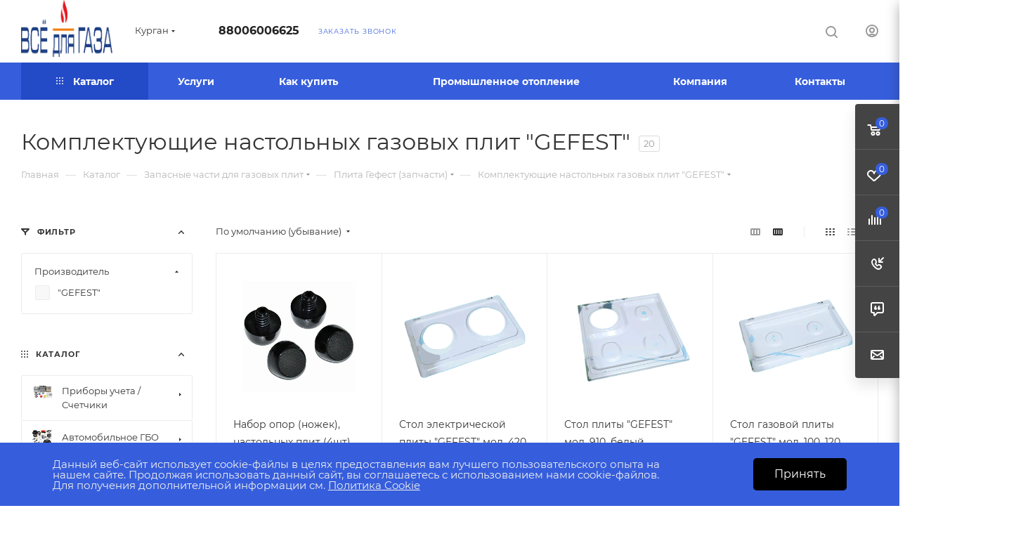

--- FILE ---
content_type: text/html; charset=UTF-8
request_url: https://xn--80aaeeefr3a5c5i.xn--p1ai/catalog/zapchasti-dlya-gazovyh-plit/plita_gefest_zapchasti/komplektuyushchie-nastolnykh-gazovykh-plit-gefest/
body_size: 109237
content:
<!DOCTYPE html>
<html xmlns="http://www.w3.org/1999/xhtml" xml:lang="ru" lang="ru"  >
<head>
	<title>Комплектующие настольных газовых плит &quot;GEFEST&quot; - купить в Кургане в интернет-магазине: цены</title>
	<meta name="viewport" content="initial-scale=1.0, width=device-width, maximum-scale=1" />
	<meta name="HandheldFriendly" content="true" />
	<meta name="yes" content="yes" />
	<meta name="apple-mobile-web-app-status-bar-style" content="black" />
	<meta name="SKYPE_TOOLBAR" content="SKYPE_TOOLBAR_PARSER_COMPATIBLE" />
	<meta http-equiv="Content-Type" content="text/html; charset=UTF-8" />
<meta name="description" content="Комплектующие настольных газовых плит &amp;quot;GEFEST&amp;quot; - купить в Кургане по выгодной цене. В нашем интернет-магазине представлен широкий ассортимент товаров, подробное описание и характеристики. Продажа оптом и в розницу, гарантия, доставка по всему городу." />
<script data-skip-moving="true">(function(w, d) {var v = w.frameCacheVars = {'CACHE_MODE':'HTMLCACHE','storageBlocks':[],'dynamicBlocks':{'4i19eW':'68b329da9893','basketitems-component-block':'d41d8cd98f00','header-allphones-block1':'7adc19aa3015','header-auth-block1':'d41d8cd98f00','mobile-basket-with-compare-block1':'d41d8cd98f00','allregions-list-block1':'09af776056e8','email-block1':'62ac3e4dec4d','address-block1':'e99be2ae1f84','allregions-list-block2':'09af776056e8','header-allphones-block2':'b8833f762572','header-auth-block2':'d41d8cd98f00','header-auth-block3':'d41d8cd98f00','header-basket-with-compare-block1':'d41d8cd98f00','header-auth-block4':'d41d8cd98f00','mobile-region-block1':'d41d8cd98f00','mobile-auth-block1':'d41d8cd98f00','mobile-basket-with-compare-block2':'d41d8cd98f00','mobile-phone-block1':'bb2106f9de34','mobile-contact-block':'70c17f470af2','viewtype-block-top':'fbe28465f012','viewtype-block':'034176b0c043','viewed-block':'d41d8cd98f00','header-allphones-block3':'7adc19aa3015','email-block2':'4c08f0368632','address-block2':'e99be2ae1f84','8gJilP':'d41d8cd98f00','basketitems-block':'d41d8cd98f00','header-cart':'d41d8cd98f00','bottom-panel-block':'d41d8cd98f00'},'AUTO_UPDATE':true,'AUTO_UPDATE_TTL':'0','version':'2'};var inv = false;if (v.AUTO_UPDATE === false){if (v.AUTO_UPDATE_TTL && v.AUTO_UPDATE_TTL > 0){var lm = Date.parse(d.lastModified);if (!isNaN(lm)){var td = new Date().getTime();if ((lm + v.AUTO_UPDATE_TTL * 1000) >= td){w.frameRequestStart = false;w.preventAutoUpdate = true;return;}inv = true;}}else{w.frameRequestStart = false;w.preventAutoUpdate = true;return;}}var r = w.XMLHttpRequest ? new XMLHttpRequest() : (w.ActiveXObject ? new w.ActiveXObject("Microsoft.XMLHTTP") : null);if (!r) { return; }w.frameRequestStart = true;var m = v.CACHE_MODE; var l = w.location; var x = new Date().getTime();var q = "?bxrand=" + x + (l.search.length > 0 ? "&" + l.search.substring(1) : "");var u = l.protocol + "//" + l.host + l.pathname + q;r.open("GET", u, true);r.setRequestHeader("BX-ACTION-TYPE", "get_dynamic");r.setRequestHeader("X-Bitrix-Composite", "get_dynamic");r.setRequestHeader("BX-CACHE-MODE", m);r.setRequestHeader("BX-CACHE-BLOCKS", v.dynamicBlocks ? JSON.stringify(v.dynamicBlocks) : "");if (inv){r.setRequestHeader("BX-INVALIDATE-CACHE", "Y");}try { r.setRequestHeader("BX-REF", d.referrer || "");} catch(e) {}if (m === "APPCACHE"){r.setRequestHeader("BX-APPCACHE-PARAMS", JSON.stringify(v.PARAMS));r.setRequestHeader("BX-APPCACHE-URL", v.PAGE_URL ? v.PAGE_URL : "");}r.onreadystatechange = function() {if (r.readyState != 4) { return; }var a = r.getResponseHeader("BX-RAND");var b = w.BX && w.BX.frameCache ? w.BX.frameCache : false;if (a != x || !((r.status >= 200 && r.status < 300) || r.status === 304 || r.status === 1223 || r.status === 0)){var f = {error:true, reason:a!=x?"bad_rand":"bad_status", url:u, xhr:r, status:r.status};if (w.BX && w.BX.ready && b){BX.ready(function() {setTimeout(function(){BX.onCustomEvent("onFrameDataRequestFail", [f]);}, 0);});}w.frameRequestFail = f;return;}if (b){b.onFrameDataReceived(r.responseText);if (!w.frameUpdateInvoked){b.update(false);}w.frameUpdateInvoked = true;}else{w.frameDataString = r.responseText;}};r.send();var p = w.performance;if (p && p.addEventListener && p.getEntries && p.setResourceTimingBufferSize){var e = 'resourcetimingbufferfull';var h = function() {if (w.BX && w.BX.frameCache && w.BX.frameCache.frameDataInserted){p.removeEventListener(e, h);}else {p.setResourceTimingBufferSize(p.getEntries().length + 50);}};p.addEventListener(e, h);}})(window, document);</script>

<link href="/bitrix/js/ui/design-tokens/dist/ui.design-tokens.min.css?167419524622029"  rel="stylesheet" />
<link href="/bitrix/js/ui/fonts/opensans/ui.font.opensans.min.css?16717030442320"  rel="stylesheet" />
<link href="/bitrix/js/main/popup/dist/main.popup.bundle.min.css?168842140026598"  rel="stylesheet" />
<link href="/bitrix/cache/css/s1/aspro_max/page_56cb101efe0ee6c54c410992b04146d5/page_56cb101efe0ee6c54c410992b04146d5_v1.css?168932817375693"  rel="stylesheet" />
<link href="/bitrix/cache/css/s1/aspro_max/default_7b6f0151c35813e14aa421bea37193bb/default_7b6f0151c35813e14aa421bea37193bb_v1.css?16893281739414"  rel="stylesheet" />
<link href="/bitrix/cache/css/s1/aspro_max/template_86df2d39702985eefb8cdc6503740f2d/template_86df2d39702985eefb8cdc6503740f2d_v1.css?17352873911158820"  data-template-style="true" rel="stylesheet" />
<script>if(!window.BX)window.BX={};if(!window.BX.message)window.BX.message=function(mess){if(typeof mess==='object'){for(let i in mess) {BX.message[i]=mess[i];} return true;}};</script>
<script>(window.BX||top.BX).message({'JS_CORE_LOADING':'Загрузка...','JS_CORE_NO_DATA':'- Нет данных -','JS_CORE_WINDOW_CLOSE':'Закрыть','JS_CORE_WINDOW_EXPAND':'Развернуть','JS_CORE_WINDOW_NARROW':'Свернуть в окно','JS_CORE_WINDOW_SAVE':'Сохранить','JS_CORE_WINDOW_CANCEL':'Отменить','JS_CORE_WINDOW_CONTINUE':'Продолжить','JS_CORE_H':'ч','JS_CORE_M':'м','JS_CORE_S':'с','JSADM_AI_HIDE_EXTRA':'Скрыть лишние','JSADM_AI_ALL_NOTIF':'Показать все','JSADM_AUTH_REQ':'Требуется авторизация!','JS_CORE_WINDOW_AUTH':'Войти','JS_CORE_IMAGE_FULL':'Полный размер'});</script>
<script src="/bitrix/js/main/core/core.min.js?1688421409219752"></script>
<script>BX.setJSList(['/bitrix/js/main/core/core_ajax.js','/bitrix/js/main/core/core_promise.js','/bitrix/js/main/polyfill/promise/js/promise.js','/bitrix/js/main/loadext/loadext.js','/bitrix/js/main/loadext/extension.js','/bitrix/js/main/polyfill/promise/js/promise.js','/bitrix/js/main/polyfill/find/js/find.js','/bitrix/js/main/polyfill/includes/js/includes.js','/bitrix/js/main/polyfill/matches/js/matches.js','/bitrix/js/ui/polyfill/closest/js/closest.js','/bitrix/js/main/polyfill/fill/main.polyfill.fill.js','/bitrix/js/main/polyfill/find/js/find.js','/bitrix/js/main/polyfill/matches/js/matches.js','/bitrix/js/main/polyfill/core/dist/polyfill.bundle.js','/bitrix/js/main/core/core.js','/bitrix/js/main/polyfill/intersectionobserver/js/intersectionobserver.js','/bitrix/js/main/lazyload/dist/lazyload.bundle.js','/bitrix/js/main/polyfill/core/dist/polyfill.bundle.js','/bitrix/js/main/parambag/dist/parambag.bundle.js']);
</script>
<script>(window.BX||top.BX).message({'pull_server_enabled':'Y','pull_config_timestamp':'1637574028','pull_guest_mode':'N','pull_guest_user_id':'0'});(window.BX||top.BX).message({'PULL_OLD_REVISION':'Для продолжения корректной работы с сайтом необходимо перезагрузить страницу.'});</script>
<script>(window.BX||top.BX).message({'CT_BST_SEARCH_BUTTON2':'Найти','SEARCH_IN_SITE_FULL':'По всему сайту','SEARCH_IN_SITE':'Везде','SEARCH_IN_CATALOG_FULL':'По каталогу','SEARCH_IN_CATALOG':'Каталог'});</script>
<script>(window.BX||top.BX).message({'LANGUAGE_ID':'ru','FORMAT_DATE':'DD.MM.YYYY','FORMAT_DATETIME':'DD.MM.YYYY HH:MI:SS','COOKIE_PREFIX':'BITRIX_SM','SERVER_TZ_OFFSET':'0','UTF_MODE':'Y','SITE_ID':'s1','SITE_DIR':'/'});</script>

<script  src="/bitrix/cache/js/s1/aspro_max/kernel_main/kernel_main_v1.js?1689419907192226"></script>
<script src="/bitrix/js/ui/dexie/dist/dexie3.bundle.min.js?167170304688295"></script>
<script src="/bitrix/js/main/core/core_ls.min.js?15894788977365"></script>
<script src="/bitrix/js/main/core/core_frame_cache.min.js?168842140911210"></script>
<script src="/bitrix/js/pull/protobuf/protobuf.min.js?159898258976433"></script>
<script src="/bitrix/js/pull/protobuf/model.min.js?159898258914190"></script>
<script src="/bitrix/js/rest/client/rest.client.min.js?16080546689240"></script>
<script src="/bitrix/js/pull/client/pull.client.min.js?168842119348309"></script>
<script src="/bitrix/js/main/ajax.min.js?158947889922194"></script>
<script src="/bitrix/js/main/popup/dist/main.popup.bundle.min.js?168842139365670"></script>
<script src="/bitrix/js/currency/currency-core/dist/currency-core.bundle.min.js?16884210293755"></script>
<script src="/bitrix/js/currency/core_currency.min.js?1622093656833"></script>
<script src="/bitrix/js/yandex.metrika/script.js?16884209096591"></script>
<script>BX.setJSList(['/bitrix/js/main/core/core_fx.js','/bitrix/js/main/session.js','/bitrix/js/main/pageobject/pageobject.js','/bitrix/js/main/core/core_window.js','/bitrix/js/main/date/main.date.js','/bitrix/js/main/core/core_date.js','/bitrix/js/main/utils.js','/bitrix/js/main/core/core_tooltip.js','/bitrix/js/main/dd.js','/bitrix/js/main/core/core_uf.js','/bitrix/js/main/core/core_dd.js','/bitrix/templates/aspro_max/components/bitrix/catalog/main/script.js','/bitrix/components/aspro/smartseo.tags/templates/.default/script.js','/bitrix/templates/aspro_max/components/bitrix/news.list/landings_list/script.js','/bitrix/templates/aspro_max/components/bitrix/catalog.smart.filter/main_ajax/script.js','/bitrix/templates/aspro_max/js/jquery.history.js','/bitrix/templates/aspro_max/components/bitrix/menu/left_front_catalog/script.js','/bitrix/templates/aspro_max/components/bitrix/news.list/banners/script.js','/bitrix/templates/aspro_max/vendor/js/bootstrap.js','/bitrix/templates/aspro_max/js/jquery.actual.min.js','/bitrix/templates/aspro_max/vendor/js/jquery.bxslider.js','/bitrix/templates/aspro_max/vendor/js/ripple.js','/bitrix/templates/aspro_max/js/browser.js','/bitrix/templates/aspro_max/js/jquery.uniform.min.js','/bitrix/templates/aspro_max/vendor/js/moment.min.js','/bitrix/templates/aspro_max/vendor/js/footable.js','/bitrix/templates/aspro_max/vendor/js/sticky-sidebar.js','/bitrix/templates/aspro_max/js/jquery.validate.min.js','/bitrix/templates/aspro_max/js/jquery.alphanumeric.js','/bitrix/templates/aspro_max/js/jquery.cookie.js','/bitrix/templates/aspro_max/js/mobile.js','/bitrix/templates/aspro_max/js/main.js','/bitrix/templates/aspro_max/js/blocks/blocks.js','/bitrix/templates/aspro_max/js/roso.js','/bitrix/components/bitrix/search.title/script.js','/bitrix/templates/aspro_max/components/bitrix/search.title/mega_menu/script.js','/bitrix/templates/aspro_max/js/searchtitle.js','/bitrix/templates/aspro_max/components/bitrix/menu/menu_in_burger/script.js','/bitrix/templates/aspro_max/components/bitrix/menu/top/script.js','/bitrix/templates/aspro_max/js/mega_menu.js','/bitrix/components/aspro/marketing.popup.max/templates/.default/script.js','/bitrix/templates/aspro_max/components/bitrix/search.title/fixed/script.js','/bitrix/templates/aspro_max/js/custom.js','/bitrix/templates/aspro_max/components/aspro/regionality.list.max/select/script.js','/bitrix/templates/aspro_max/components/bitrix/catalog.section/catalog_block/script.js','/bitrix/templates/aspro_max/js/countdown.js']);</script>
<script>BX.setCSSList(['/bitrix/templates/aspro_max/components/bitrix/catalog/main/style.css','/bitrix/templates/aspro_max/components/bitrix/catalog.smart.filter/main_ajax/style.css','/bitrix/templates/aspro_max/css/left_block_main_page.css','/bitrix/templates/aspro_max/components/bitrix/menu/left_front_catalog/style.css','/bitrix/components/aspro/smartseo.content/templates/.default/style.css','/bitrix/templates/aspro_max/css/fonts/montserrat/css/montserrat.min.css','/bitrix/templates/aspro_max/css/blocks/dark-light-theme.css','/bitrix/templates/aspro_max/css/colored.css','/bitrix/templates/aspro_max/vendor/css/bootstrap.css','/bitrix/templates/aspro_max/css/styles.css','/bitrix/templates/aspro_max/css/blocks/blocks.css','/bitrix/templates/aspro_max/css/blocks/common.blocks/counter-state/counter-state.css','/bitrix/templates/aspro_max/css/menu.css','/bitrix/templates/aspro_max/css/catalog.css','/bitrix/templates/aspro_max/vendor/css/footable.standalone.min.css','/bitrix/templates/aspro_max/vendor/css/ripple.css','/bitrix/templates/aspro_max/css/stores.css','/bitrix/templates/aspro_max/css/yandex_map.css','/bitrix/templates/aspro_max/css/header_fixed.css','/bitrix/templates/aspro_max/ajax/ajax.css','/bitrix/templates/aspro_max/override.css','/bitrix/templates/aspro_max/css/searchtitle.css','/bitrix/templates/aspro_max/css/blocks/line-block.min.css','/bitrix/templates/aspro_max/components/bitrix/menu/top/style.css','/bitrix/templates/aspro_max/css/mega_menu.css','/bitrix/templates/aspro_max/components/bitrix/breadcrumb/main/style.css','/bitrix/templates/aspro_max/css/footer.css','/bitrix/components/aspro/marketing.popup.max/templates/.default/style.css','/bitrix/components/niges/cookiesaccept/templates/.default/style.css','/bitrix/templates/aspro_max/styles.css','/bitrix/templates/aspro_max/template_styles.css','/bitrix/templates/aspro_max/css/header.css','/bitrix/templates/aspro_max/css/media.css','/bitrix/templates/aspro_max/css/h1-normal.css','/bitrix/templates/aspro_max/css/round-elements.css','/bitrix/templates/aspro_max/themes/13/theme.css','/bitrix/templates/aspro_max/css/widths/width-2.css','/bitrix/templates/aspro_max/css/fonts/font-10.css','/bitrix/templates/aspro_max/css/custom.css','/bitrix/templates/aspro_max/components/bitrix/catalog.section/catalog_block/style.css','/bitrix/templates/aspro_max/css/bonus-system.min.css','/bitrix/templates/aspro_max/css/animation/animation_ext.css']);</script>
            <!-- Yandex.Metrika counter -->
            <script>
                (function (m, e, t, r, i, k, a) {
                    m[i] = m[i] || function () {
                        (m[i].a = m[i].a || []).push(arguments)
                    };
                    m[i].l = 1 * new Date();
                    k = e.createElement(t), a = e.getElementsByTagName(t)[0], k.async = 1, k.src = r, a.parentNode.insertBefore(k, a)
                })
                (window, document, "script", "https://mc.yandex.ru/metrika/tag.js", "ym");
                ym("88266023", "init", {
                    clickmap: true,
                    trackLinks: true,
                    accurateTrackBounce: true,
                    webvisor: true,
                    ecommerce: "dataLayer",
                    params: {
                        __ym: {
                            "ymCmsPlugin": {
                                "cms": "1c-bitrix",
                                "cmsVersion": "23.300",
                                "pluginVersion": "1.0.7",
                                'ymCmsRip': 1523105497                            }
                        }
                    }
                });
                document.addEventListener("DOMContentLoaded", function() {
                                    });
            </script>
            <!-- /Yandex.Metrika counter -->
                    <script>
            window.counters = ["88266023"];
        </script>
<script>
					(function () {
						"use strict";
						var counter = function ()
						{
							var cookie = (function (name) {
								var parts = ("; " + document.cookie).split("; " + name + "=");
								if (parts.length == 2) {
									try {return JSON.parse(decodeURIComponent(parts.pop().split(";").shift()));}
									catch (e) {}
								}
							})("BITRIX_CONVERSION_CONTEXT_s1");
							if (cookie && cookie.EXPIRE >= BX.message("SERVER_TIME"))
								return;
							var request = new XMLHttpRequest();
							request.open("POST", "/bitrix/tools/conversion/ajax_counter.php", true);
							request.setRequestHeader("Content-type", "application/x-www-form-urlencoded");
							request.send(
								"SITE_ID="+encodeURIComponent("s1")+
								"&sessid="+encodeURIComponent(BX.bitrix_sessid())+
								"&HTTP_REFERER="+encodeURIComponent(document.referrer)
							);
						};
						if (window.frameRequestStart === true)
							BX.addCustomEvent("onFrameDataReceived", counter);
						else
							BX.ready(counter);
					})();
				</script>
<script>BX.message({'PORTAL_WIZARD_NAME':'Аспро: Максимум - интернет-магазин','PORTAL_WIZARD_DESC':'Аспро: Максимум - интернет магазин с поддержкой современных технологий: BigData, композитный сайт, фасетный поиск, адаптивная верстка','ASPRO_MAX_MOD_INST_OK':'Поздравляем, модуль «Аспро: Максимум - интернет-магазин» успешно установлен!<br />\nДля установки готового сайта, пожалуйста перейдите <a href=\'/bitrix/admin/wizard_list.php?lang=ru\'>в список мастеров<\/a> <br />и выберите пункт «Установить» в меню мастера aspro:max','ASPRO_MAX_MOD_UNINST_OK':'Удаление модуля успешно завершено','ASPRO_MAX_SCOM_INSTALL_NAME':'Аспро: Максимум - интернет-магазин','ASPRO_MAX_SCOM_INSTALL_DESCRIPTION':'Мастер создания интернет-магазина «Аспро: Максимум - интернет-магазин»','ASPRO_MAX_SCOM_INSTALL_TITLE':'Установка модуля \"Аспро: Максимум\"','ASPRO_MAX_SCOM_UNINSTALL_TITLE':'Удаление модуля \"Аспро: Максимум\"','ASPRO_MAX_SPER_PARTNER':'Аспро','ASPRO_MAX_PARTNER_URI':'http://www.aspro.ru','OPEN_WIZARDS_LIST':'Открыть список мастеров','ASPRO_MAX_INSTALL_SITE':'Установить готовый сайт','PHONE':'Телефон','FAST_VIEW':'Быстрый просмотр','TABLES_SIZE_TITLE':'Подбор размера','SOCIAL':'Социальные сети','DESCRIPTION':'Описание магазина','ITEMS':'Товары','LOGO':'Логотип','REGISTER_INCLUDE_AREA':'Текст о регистрации','AUTH_INCLUDE_AREA':'Текст об авторизации','FRONT_IMG':'Изображение компании','EMPTY_CART':'пуста','CATALOG_VIEW_MORE':'... Показать все','CATALOG_VIEW_LESS':'... Свернуть','JS_REQUIRED':'Заполните это поле','JS_FORMAT':'Неверный формат','JS_FILE_EXT':'Недопустимое расширение файла','JS_PASSWORD_COPY':'Пароли не совпадают','JS_PASSWORD_LENGTH':'Минимум 6 символов','JS_ERROR':'Неверно заполнено поле','JS_FILE_SIZE':'Максимальный размер 5мб','JS_FILE_BUTTON_NAME':'Выберите файл','JS_FILE_DEFAULT':'Прикрепите файл','JS_DATE':'Некорректная дата','JS_DATETIME':'Некорректная дата/время','JS_REQUIRED_LICENSES':'Согласитесь с условиями','JS_REQUIRED_OFFER':'Согласитесь с условиями','LICENSE_PROP':'Согласие на обработку персональных данных','LOGIN_LEN':'Введите минимум {0} символа','FANCY_CLOSE':'Закрыть','FANCY_NEXT':'Следующий','FANCY_PREV':'Предыдущий','TOP_AUTH_REGISTER':'Регистрация','CALLBACK':'Заказать звонок','ASK':'Задать вопрос','REVIEW':'Оставить отзыв','S_CALLBACK':'Заказать звонок','UNTIL_AKC':'До конца акции','TITLE_QUANTITY_BLOCK':'Остаток','TITLE_QUANTITY':'шт','TOTAL_SUMM_ITEM':'Общая стоимость ','SUBSCRIBE_SUCCESS':'Вы успешно подписались','RECAPTCHA_TEXT':'Подтвердите, что вы не робот','JS_RECAPTCHA_ERROR':'Пройдите проверку','COUNTDOWN_SEC':'сек','COUNTDOWN_MIN':'мин','COUNTDOWN_HOUR':'час','COUNTDOWN_DAY0':'дн','COUNTDOWN_DAY1':'дн','COUNTDOWN_DAY2':'дн','COUNTDOWN_WEAK0':'Недель','COUNTDOWN_WEAK1':'Неделя','COUNTDOWN_WEAK2':'Недели','COUNTDOWN_MONTH0':'Месяцев','COUNTDOWN_MONTH1':'Месяц','COUNTDOWN_MONTH2':'Месяца','COUNTDOWN_YEAR0':'Лет','COUNTDOWN_YEAR1':'Год','COUNTDOWN_YEAR2':'Года','COUNTDOWN_COMPACT_SEC':'с','COUNTDOWN_COMPACT_MIN':'м','COUNTDOWN_COMPACT_HOUR':'ч','COUNTDOWN_COMPACT_DAY':'д','COUNTDOWN_COMPACT_WEAK':'н','COUNTDOWN_COMPACT_MONTH':'м','COUNTDOWN_COMPACT_YEAR0':'л','COUNTDOWN_COMPACT_YEAR1':'г','CATALOG_PARTIAL_BASKET_PROPERTIES_ERROR':'Заполнены не все свойства у добавляемого товара','CATALOG_EMPTY_BASKET_PROPERTIES_ERROR':'Выберите свойства товара, добавляемые в корзину в параметрах компонента','CATALOG_ELEMENT_NOT_FOUND':'Элемент не найден','ERROR_ADD2BASKET':'Ошибка добавления товара в корзину','CATALOG_SUCCESSFUL_ADD_TO_BASKET':'Успешное добавление товара в корзину','ERROR_BASKET_TITLE':'Ошибка корзины','ERROR_BASKET_PROP_TITLE':'Выберите свойства, добавляемые в корзину','ERROR_BASKET_BUTTON':'Выбрать','BASKET_TOP':'Корзина в шапке','ERROR_ADD_DELAY_ITEM':'Ошибка отложенной корзины','VIEWED_TITLE':'Ранее вы смотрели','VIEWED_BEFORE':'Ранее вы смотрели','BEST_TITLE':'Лучшие предложения','CT_BST_SEARCH_BUTTON':'Поиск','CT_BST_SEARCH2_BUTTON':'Найти','BASKET_PRINT_BUTTON':'Распечатать','BASKET_CLEAR_ALL_BUTTON':'Очистить','BASKET_QUICK_ORDER_BUTTON':'Быстрый заказ','BASKET_CONTINUE_BUTTON':'Продолжить покупки','BASKET_ORDER_BUTTON':'Оформить заказ','SHARE_BUTTON':'Поделиться','BASKET_CHANGE_TITLE':'Ваш заказ','BASKET_CHANGE_LINK':'Изменить','MORE_INFO_SKU':'Купить','FROM':'от','BEFORE':'до','TITLE_BLOCK_VIEWED_NAME':'Ранее вы смотрели','T_BASKET':'Корзина','FILTER_EXPAND_VALUES':'Показать все','FILTER_HIDE_VALUES':'Свернуть','FULL_ORDER':'Полный заказ','CUSTOM_COLOR_CHOOSE':'Выбрать','CUSTOM_COLOR_CANCEL':'Отмена','S_MOBILE_MENU':'Меню','MAX_T_MENU_BACK':'Назад','MAX_T_MENU_CALLBACK':'Обратная связь','MAX_T_MENU_CONTACTS_TITLE':'Будьте на связи','SEARCH_TITLE':'Поиск','SOCIAL_TITLE':'Оставайтесь на связи','HEADER_SCHEDULE':'Время работы','SEO_TEXT':'SEO описание','COMPANY_IMG':'Картинка компании','COMPANY_TEXT':'Описание компании','CONFIG_SAVE_SUCCESS':'Настройки сохранены','CONFIG_SAVE_FAIL':'Ошибка сохранения настроек','ITEM_ECONOMY':'Экономия','ITEM_ARTICLE':'Артикул: ','JS_FORMAT_ORDER':'имеет неверный формат','JS_BASKET_COUNT_TITLE':'В корзине товаров на SUMM','POPUP_VIDEO':'Видео','POPUP_GIFT_TEXT':'Нашли что-то особенное? Намекните другу о подарке!','ORDER_FIO_LABEL':'Ф.И.О.','ORDER_PHONE_LABEL':'Телефон','ORDER_REGISTER_BUTTON':'Регистрация','PRICES_TYPE':'Варианты цен','FILTER_HELPER_VALUES':' знач.','SHOW_MORE_SCU_MAIN':'Еще #COUNT#','SHOW_MORE_SCU_1':'предложение','SHOW_MORE_SCU_2':'предложения','SHOW_MORE_SCU_3':'предложений','PARENT_ITEM_NOT_FOUND':'Не найден основной товар для услуги в корзине. Обновите страницу и попробуйте снова.','INVALID_NUMBER':'Неверный номер','INVALID_COUNTRY_CODE':'Неверный код страны','TOO_SHORT':'Номер слишком короткий','TOO_LONG':'Номер слишком длинный','FORM_REQUIRED_FIELDS':'обязательные поля'})</script>
<link href="/bitrix/templates/aspro_max/css/critical.min.css?168842083424" data-skip-moving="true" rel="stylesheet">
<meta name="theme-color" content="#365edc">
<style>:root{--theme-base-color: #365edc;--theme-base-opacity-color: #365edc1a;--theme-base-color-hue:226;--theme-base-color-saturation:70%;--theme-base-color-lightness:54%;}</style>
<style>html {--theme-page-width: 1500px;--theme-page-width-padding: 32px}</style>
<script src="/bitrix/templates/aspro_max/js/observer.js" async defer></script>
<script data-skip-moving="true">window.lazySizesConfig = window.lazySizesConfig || {};lazySizesConfig.loadMode = 1;lazySizesConfig.expand = 200;lazySizesConfig.expFactor = 1;lazySizesConfig.hFac = 0.1;window.lazySizesConfig.lazyClass = "lazy";</script>
<script src="/bitrix/templates/aspro_max/js/lazysizes.min.js" data-skip-moving="true" defer></script>
<script src="/bitrix/templates/aspro_max/js/ls.unveilhooks.min.js" data-skip-moving="true" defer></script>
<link href="/bitrix/templates/aspro_max/css/print.min.css?168842085621755" data-template-style="true" rel="stylesheet" media="print">
					<script data-skip-moving="true" src="/bitrix/js/main/jquery/jquery-2.2.4.min.js"></script>
					<script data-skip-moving="true" src="/bitrix/templates/aspro_max/js/speed.min.js?=1688420848"></script>
<link rel="shortcut icon" href="/favicon.png" type="image/png" />
<meta property="ya:interaction" content="XML_FORM" />
<meta property="ya:interaction:url" content="https://xn--80aaeeefr3a5c5i.xn--p1ai/catalog/zapchasti-dlya-gazovyh-plit/plita_gefest_zapchasti/komplektuyushchie-nastolnykh-gazovykh-plit-gefest/?mode=xml" />
<meta property="og:image" content="https://xn--80aaeeefr3a5c5i.xn--p1ai:443/upload/CMax/460/4605b0c9df7472f8d0cc37e1ca4f5095.png" />
<link rel="image_src" href="https://xn--80aaeeefr3a5c5i.xn--p1ai:443/upload/CMax/460/4605b0c9df7472f8d0cc37e1ca4f5095.png"  />
<meta property="og:title" content="Комплектующие настольных газовых плит &quot;GEFEST&quot; - купить в Кургане в интернет-магазине: цены" />
<meta property="og:type" content="website" />
<meta property="og:url" content="https://xn--80aaeeefr3a5c5i.xn--p1ai:443/catalog/zapchasti-dlya-gazovyh-plit/plita_gefest_zapchasti/komplektuyushchie-nastolnykh-gazovykh-plit-gefest/" />
<meta property="og:description" content="Комплектующие настольных газовых плит &quot;GEFEST&quot; - купить в Кургане по выгодной цене. В нашем интернет-магазине представлен широкий ассортимент товаров, подробное описание и характеристики. Продажа оптом и в розницу, гарантия, доставка по всему городу." />
<script src="/bitrix/templates/aspro_max/js/fetch/bottom_panel.js" data-skip-moving="true" defer=""></script>
<script>
if (window == window.top) {
	document.addEventListener("DOMContentLoaded", function() {
		var div = document.createElement("div"); div.innerHTML = ' <div id="nca-cookiesaccept-line" class="nca-cookiesaccept-line style-2 "> <div id="nca-nca-position-left"id="nca-bar" class="nca-bar nca-style- nca-animation-none nca-position-left"> <div class="nca-cookiesaccept-line-text">Данный веб-сайт использует cookie-файлы в целях предоставления вам лучшего пользовательского опыта на нашем сайте. Продолжая использовать данный сайт, вы соглашаетесь с использованием нами cookie-файлов. Для получения дополнительной информации см. <a href="https://xn--80aaeeefr3a5c5i.xn--p1ai/include/licenses_detail.php" target="_blank">Политика Cookie</a></div> <div><button type="button" id="nca-cookiesaccept-line-accept-btn" onclick="ncaCookieAcceptBtn()" >Принять</button></div> </div> </div> ';
		document.body.appendChild(div);
	});
}
function ncaCookieAcceptBtn(){ 
	var alertWindow = document.getElementById("nca-cookiesaccept-line"); alertWindow.remove();
	var cookie_string = "NCA_COOKIE_ACCEPT_1" + "=" + escape("Y"); 
	var expires = new Date((new Date).getTime() + (1000 * 60 * 60 * 24 * 1500)); 
	cookie_string += "; expires=" + expires.toUTCString(); 
	cookie_string += "; path=" + escape ("/"); 
	document.cookie = cookie_string; 	
}
function ncaCookieAcceptCheck(){
	var closeCookieValue = "N"; 
	var value = "; " + document.cookie;
	var parts = value.split("; " + "NCA_COOKIE_ACCEPT_1" + "=");
	if (parts.length == 2) { 
		closeCookieValue = parts.pop().split(";").shift(); 
	}
	if(closeCookieValue != "Y") { 
		/*document.head.insertAdjacentHTML("beforeend", "<style>#nca-cookiesaccept-line {display:flex}</style>")*/
	} else { 
		document.head.insertAdjacentHTML("beforeend", "<style>#nca-cookiesaccept-line {display:none}</style>")
	}
}
ncaCookieAcceptCheck();
</script>
 <style> .nca-cookiesaccept-line { box-sizing: border-box !important; margin: 0 !important; border: none !important; width: 100% !important; min-height: 10px !important; max-height: 250px !important; display: block; clear: both !important; padding: 12px !important; position: fixed; bottom: 0px !important; opacity: 1; transform: translateY(0%); z-index: 99999; } .nca-cookiesaccept-line > div { display: flex; align-items: center; } .nca-cookiesaccept-line > div > div { padding-left: 5%; padding-right: 5%; } .nca-cookiesaccept-line a { color: inherit; text-decoration: underline; } #nca-cookiesaccept-line-accept-btn { background-color: #000000 !important; /* Черный фон */ color: #ffffff !important; /* Белый текст */ padding: 15px 30px !important; /* Увеличенные отступы для большей кнопки */ font-size: 16px !important; /* Увеличенный размер шрифта */ border: none !important; /* Убираем границу */ border-radius: 5px !important; /* Закругленные углы */ cursor: pointer !important; /* Указатель при наведении */ display: inline-block !important; /* Для корректного отображения */ text-align: center !important; /* Центрирование текста */ text-decoration: none !important; /* Убираем подчеркивание, если это ссылка */ margin: 10px 0 !important; /* Добавляем отступы сверху и снизу */ } #nca-cookiesaccept-line-accept-btn:hover { background-color: #333333 !important; /* Темно-серый фон при наведении */ } @media screen and (max-width:767px) { .nca-cookiesaccept-line > div > div { padding-left: 1%; padding-right: 1%; } } </style> 
<script>window.dataLayer = window.dataLayer || [];</script>

<script  src="/bitrix/cache/js/s1/aspro_max/template_548a238cca92e646a7688134578562cd/template_548a238cca92e646a7688134578562cd_v1.js?1689328174507737"></script>
<script  src="/bitrix/cache/js/s1/aspro_max/page_11e0aa9df69b68d387b13af2be36fcdf/page_11e0aa9df69b68d387b13af2be36fcdf_v1.js?168932817372750"></script>
<script  src="/bitrix/cache/js/s1/aspro_max/default_9ac632e5d675f26e9774d7da726bda62/default_9ac632e5d675f26e9774d7da726bda62_v1.js?16893281742143"></script>
<script  src="/bitrix/cache/js/s1/aspro_max/default_0a902758d099ef10c6b0bc438c08d280/default_0a902758d099ef10c6b0bc438c08d280_v1.js?16893281745039"></script>
<script>var _ba = _ba || []; _ba.push(["aid", "b2507e86e698f16647a0fdcf5def050f"]); _ba.push(["host", "xn--80aaeeefr3a5c5i.xn--p1ai"]); (function() {var ba = document.createElement("script"); ba.type = "text/javascript"; ba.async = true;ba.src = (document.location.protocol == "https:" ? "https://" : "http://") + "bitrix.info/ba.js";var s = document.getElementsByTagName("script")[0];s.parentNode.insertBefore(ba, s);})();</script>

					<meta name="cmsmagazine" content="2cceef97735ea061f2bb1b47cc725da3" />
<meta name="yandex-verification" content="5e98f32c6dbae960" /> 
<meta name="google-site-verification" content="f-2TMX-6AEi6B7hF8zgghxsM8Sr3Hr3aO-d7IwXkjNM" />
</head>

<body class=" site_s1  fill_bg_n catalog-delayed-btn-Y theme-default" id="main" data-site="/">
	
	<div id="panel"></div>
	<div id="bxdynamic_4i19eW_start" style="display:none"></div>
<div id="bxdynamic_4i19eW_end" style="display:none"></div>				<div id="bxdynamic_basketitems-component-block_start" style="display:none"></div><div id="bxdynamic_basketitems-component-block_end" style="display:none"></div>								<div class="cd-modal-bg"></div>
		<script data-skip-moving="true">var solutionName = 'arMaxOptions';</script>
		<script src="/bitrix/templates/aspro_max/js/setTheme.php?site_id=s1&site_dir=/" data-skip-moving="true"></script>
		<script>window.onload=function(){window.basketJSParams = window.basketJSParams || [];window.dataLayer = window.dataLayer || [];}
		BX.message({'MIN_ORDER_PRICE_TEXT':'<b>Минимальная сумма заказа #PRICE#<\/b><br/>Пожалуйста, добавьте еще товаров в корзину','LICENSES_TEXT':'Я согласен на <a href=\"/include/licenses_detail.php\" target=\"_blank\">обработку персональных данных<\/a>'});
		arAsproOptions.PAGES.FRONT_PAGE = window[solutionName].PAGES.FRONT_PAGE = "";arAsproOptions.PAGES.BASKET_PAGE = window[solutionName].PAGES.BASKET_PAGE = "";arAsproOptions.PAGES.ORDER_PAGE = window[solutionName].PAGES.ORDER_PAGE = "";arAsproOptions.PAGES.PERSONAL_PAGE = window[solutionName].PAGES.PERSONAL_PAGE = "";arAsproOptions.PAGES.CATALOG_PAGE = window[solutionName].PAGES.CATALOG_PAGE = "1";</script>
		<div class="wrapper1  header_bgcolored long_header colored_header with_left_block  catalog_page basket_fly fly2 basket_fill_DARK side_LEFT block_side_NORMAL catalog_icons_Y banner_auto with_fast_view mheader-v1 header-v1 header-font-lower_Y regions_Y title_position_LEFT footer-v6 front-vindex1 mfixed_Y mfixed_view_always title-v3 lazy_Y with_phones compact-catalog dark-hover-overlay normal-catalog-img landing-normal big-banners-mobile-normal bottom-icons-panel-N compact-breadcrumbs-N catalog-delayed-btn-Y  ">

<div class="mega_fixed_menu scrollblock">
	<div class="maxwidth-theme">
		<svg class="svg svg-close" width="14" height="14" viewBox="0 0 14 14">
		  <path data-name="Rounded Rectangle 568 copy 16" d="M1009.4,953l5.32,5.315a0.987,0.987,0,0,1,0,1.4,1,1,0,0,1-1.41,0L1008,954.4l-5.32,5.315a0.991,0.991,0,0,1-1.4-1.4L1006.6,953l-5.32-5.315a0.991,0.991,0,0,1,1.4-1.4l5.32,5.315,5.31-5.315a1,1,0,0,1,1.41,0,0.987,0.987,0,0,1,0,1.4Z" transform="translate(-1001 -946)"></path>
		</svg>
		<i class="svg svg-close mask arrow"></i>
		<div class="row">
			<div class="col-md-9">
				<div class="left_menu_block">
					<div class="logo_block flexbox flexbox--row align-items-normal">
						<div class="logo">
							<a href="/"><img src="/upload/CMax/460/4605b0c9df7472f8d0cc37e1ca4f5095.png" alt="Всё для газа" title="Всё для газа" data-src="" /></a>						</div>
						<div class="top-description addr">
							Интернет-магазин						</div>
					</div>
					<div class="search_block">
						<div class="search_wrap">
							<div class="search-block">
									<div class="search-wrapper">
		<div id="title-search_mega_menu">
			<form action="/catalog/" class="search">
				<div class="search-input-div">
					<input class="search-input" id="title-search-input_mega_menu" type="text" name="q" value="" placeholder="Поиск" size="20" maxlength="50" autocomplete="off" />
				</div>
				<div class="search-button-div">
					<button class="btn btn-search" type="submit" name="s" value="Найти"><i class="svg search2  inline " aria-hidden="true"><svg width="17" height="17" ><use xlink:href="/bitrix/templates/aspro_max/images/svg/header_icons_srite.svg#search"></use></svg></i></button>
					
					<span class="close-block inline-search-hide"><span class="svg svg-close close-icons"></span></span>
				</div>
			</form>
		</div>
	</div>
<script>
	var jsControl = new JCTitleSearch3({
		//'WAIT_IMAGE': '/bitrix/themes/.default/images/wait.gif',
		'AJAX_PAGE' : '/catalog/zapchasti-dlya-gazovyh-plit/plita_gefest_zapchasti/komplektuyushchie-nastolnykh-gazovykh-plit-gefest/',
		'CONTAINER_ID': 'title-search_mega_menu',
		'INPUT_ID': 'title-search-input_mega_menu',
		'INPUT_ID_TMP': 'title-search-input_mega_menu',
		'MIN_QUERY_LEN': 2
	});
</script>							</div>
						</div>
					</div>
										<!-- noindex -->

	<div class="burger_menu_wrapper">
		
			<div class="top_link_wrapper">
				<div class="menu-item dropdown catalog wide_menu   active">
					<div class="wrap">
						<a class="dropdown-toggle" href="/catalog/">
							<div class="link-title color-theme-hover">
																	<i class="svg inline  svg-inline-icon_catalog" aria-hidden="true" ><svg xmlns="http://www.w3.org/2000/svg" width="10" height="10" viewBox="0 0 10 10"><path  data-name="Rounded Rectangle 969 copy 7" class="cls-1" d="M644,76a1,1,0,1,1-1,1A1,1,0,0,1,644,76Zm4,0a1,1,0,1,1-1,1A1,1,0,0,1,648,76Zm4,0a1,1,0,1,1-1,1A1,1,0,0,1,652,76Zm-8,4a1,1,0,1,1-1,1A1,1,0,0,1,644,80Zm4,0a1,1,0,1,1-1,1A1,1,0,0,1,648,80Zm4,0a1,1,0,1,1-1,1A1,1,0,0,1,652,80Zm-8,4a1,1,0,1,1-1,1A1,1,0,0,1,644,84Zm4,0a1,1,0,1,1-1,1A1,1,0,0,1,648,84Zm4,0a1,1,0,1,1-1,1A1,1,0,0,1,652,84Z" transform="translate(-643 -76)"/></svg></i>																Каталог							</div>
						</a>
													<span class="tail"></span>
							<div class="burger-dropdown-menu row">
								<div class="menu-wrapper" >
									
																														<div class="col-md-4   ">
																						<a href="/catalog/komplektuyushchie-dlya-kotlov-otopleniya/" class="color-theme-hover" title="Комплектующие для котлов отопления">
												<span class="name option-font-bold">Комплектующие для котлов отопления</span>
											</a>
																					</div>
									
																														<div class="col-md-4 dropdown-submenu  has_img">
																						<a href="/catalog/schetchiki_dlya_gaza_vody/" class="color-theme-hover" title="Приборы учета / Счетчики">
												<span class="name option-font-bold">Приборы учета / Счетчики</span>
											</a>
																								<div class="burger-dropdown-menu toggle_menu">
																																									<div class="menu-item  dropdown-submenu ">
															<a href="/catalog/schetchiki_dlya_gaza_vody/schetchiki_gaza_bytovye/" title="Счетчики газа бытовые">
																<span class="name color-theme-hover">Счетчики газа бытовые</span>
															</a>
																															<div class="burger-dropdown-menu with_padding">
																																			<div class="menu-item ">
																			<a href="/catalog/schetchiki_dlya_gaza_vody/schetchiki_gaza_bytovye/komplektuyushchie_dlya_schetchikov_gaza/" title="Комплектующие для счетчиков газа">
																				<span class="name color-theme-hover">Комплектующие для счетчиков газа</span>
																			</a>
																		</div>
																																	</div>
																													</div>
																																									<div class="menu-item   ">
															<a href="/catalog/schetchiki_dlya_gaza_vody/schetchiki_gaza_promyshlennye/" title="Счетчики газа промышленные">
																<span class="name color-theme-hover">Счетчики газа промышленные</span>
															</a>
																													</div>
																									</div>
																					</div>
									
																														<div class="col-md-4 dropdown-submenu  has_img">
																						<a href="/catalog/avtomobilnoe_gbo/" class="color-theme-hover" title="Автомобильное ГБО">
												<span class="name option-font-bold">Автомобильное ГБО</span>
											</a>
																								<div class="burger-dropdown-menu toggle_menu">
																																									<div class="menu-item  dropdown-submenu ">
															<a href="/catalog/avtomobilnoe_gbo/ballony/" title="Баллоны">
																<span class="name color-theme-hover">Баллоны</span>
															</a>
																															<div class="burger-dropdown-menu with_padding">
																																			<div class="menu-item ">
																			<a href="/catalog/avtomobilnoe_gbo/ballony/komplektuyushchie_dlya_ballonov/" title="Комплектующие для баллонов">
																				<span class="name color-theme-hover">Комплектующие для баллонов</span>
																			</a>
																		</div>
																																			<div class="menu-item ">
																			<a href="/catalog/avtomobilnoe_gbo/ballony/ballony_1/" title="Баллоны">
																				<span class="name color-theme-hover">Баллоны</span>
																			</a>
																		</div>
																																	</div>
																													</div>
																																									<div class="menu-item   ">
															<a href="/catalog/avtomobilnoe_gbo/vzu/" title="ВЗУ">
																<span class="name color-theme-hover">ВЗУ</span>
															</a>
																													</div>
																																									<div class="menu-item  dropdown-submenu ">
															<a href="/catalog/avtomobilnoe_gbo/klapany_benzinovye_i_gazovye/" title="Клапаны бензиновые и газовые">
																<span class="name color-theme-hover">Клапаны бензиновые и газовые</span>
															</a>
																															<div class="burger-dropdown-menu with_padding">
																																			<div class="menu-item ">
																			<a href="/catalog/avtomobilnoe_gbo/klapany_benzinovye_i_gazovye/komplektuyushchie_dlya_klapanov/" title="Комплектующие для клапанов">
																				<span class="name color-theme-hover">Комплектующие для клапанов</span>
																			</a>
																		</div>
																																			<div class="menu-item ">
																			<a href="/catalog/avtomobilnoe_gbo/klapany_benzinovye_i_gazovye/klapany/" title="Клапаны">
																				<span class="name color-theme-hover">Клапаны</span>
																			</a>
																		</div>
																																	</div>
																													</div>
																																									<div class="menu-item  dropdown-submenu ">
															<a href="/catalog/avtomobilnoe_gbo/komplekty/" title="Комплекты">
																<span class="name color-theme-hover">Комплекты</span>
															</a>
																															<div class="burger-dropdown-menu with_padding">
																																			<div class="menu-item ">
																			<a href="/catalog/avtomobilnoe_gbo/komplekty/komplekty_vpryskovye/" title="Комплекты впрысковые">
																				<span class="name color-theme-hover">Комплекты впрысковые</span>
																			</a>
																		</div>
																																			<div class="menu-item ">
																			<a href="/catalog/avtomobilnoe_gbo/komplekty/komplekty_traditsionnye/" title="Комплекты традиционные">
																				<span class="name color-theme-hover">Комплекты традиционные</span>
																			</a>
																		</div>
																																	</div>
																													</div>
																																									<div class="menu-item  dropdown-submenu ">
															<a href="/catalog/avtomobilnoe_gbo/multiklapany/" title="Мультиклапаны">
																<span class="name color-theme-hover">Мультиклапаны</span>
															</a>
																															<div class="burger-dropdown-menu with_padding">
																																			<div class="menu-item ">
																			<a href="/catalog/avtomobilnoe_gbo/multiklapany/komplektuyushchie_dlya_multiklapanov/" title="Комплектующие для мультиклапанов">
																				<span class="name color-theme-hover">Комплектующие для мультиклапанов</span>
																			</a>
																		</div>
																																			<div class="menu-item ">
																			<a href="/catalog/avtomobilnoe_gbo/multiklapany/multiklapany_1/" title="Мультиклапаны">
																				<span class="name color-theme-hover">Мультиклапаны</span>
																			</a>
																		</div>
																																	</div>
																													</div>
																																									<div class="menu-item   ">
															<a href="/catalog/avtomobilnoe_gbo/pereklyuchateli/" title="Переключатели">
																<span class="name color-theme-hover">Переключатели</span>
															</a>
																													</div>
																																									<div class="menu-item  dropdown-submenu ">
															<a href="/catalog/avtomobilnoe_gbo/rampy/" title="Рампы">
																<span class="name color-theme-hover">Рампы</span>
															</a>
																															<div class="burger-dropdown-menu with_padding">
																																			<div class="menu-item ">
																			<a href="/catalog/avtomobilnoe_gbo/rampy/komplektuyushchie_dlya_reek/" title="Комплектующие для реек">
																				<span class="name color-theme-hover">Комплектующие для реек</span>
																			</a>
																		</div>
																																			<div class="menu-item ">
																			<a href="/catalog/avtomobilnoe_gbo/rampy/rampy_1/" title="Рампы">
																				<span class="name color-theme-hover">Рампы</span>
																			</a>
																		</div>
																																	</div>
																													</div>
																																									<div class="menu-item  dropdown-submenu ">
															<a href="/catalog/avtomobilnoe_gbo/reduktory/" title="Редукторы">
																<span class="name color-theme-hover">Редукторы</span>
															</a>
																															<div class="burger-dropdown-menu with_padding">
																																			<div class="menu-item ">
																			<a href="/catalog/avtomobilnoe_gbo/reduktory/vpryskovye/" title="Впрысковые">
																				<span class="name color-theme-hover">Впрысковые</span>
																			</a>
																		</div>
																																			<div class="menu-item ">
																			<a href="/catalog/avtomobilnoe_gbo/reduktory/komplektuyushchie_dlya_reduktorov/" title="Комплектующие для редукторов">
																				<span class="name color-theme-hover">Комплектующие для редукторов</span>
																			</a>
																		</div>
																																			<div class="menu-item ">
																			<a href="/catalog/avtomobilnoe_gbo/reduktory/metan/" title="Метан">
																				<span class="name color-theme-hover">Метан</span>
																			</a>
																		</div>
																																			<div class="menu-item ">
																			<a href="/catalog/avtomobilnoe_gbo/reduktory/traditsionnye/" title="Традиционные">
																				<span class="name color-theme-hover">Традиционные</span>
																			</a>
																		</div>
																																	</div>
																													</div>
																																									<div class="menu-item   ">
															<a href="/catalog/avtomobilnoe_gbo/remkomplekty/" title="Ремкомплекты">
																<span class="name color-theme-hover">Ремкомплекты</span>
															</a>
																													</div>
																																									<div class="menu-item   ">
															<a href="/catalog/avtomobilnoe_gbo/smesiteli_gaza/" title="Смесители газа">
																<span class="name color-theme-hover">Смесители газа</span>
															</a>
																													</div>
																																									<div class="menu-item collapsed  ">
															<a href="/catalog/avtomobilnoe_gbo/trubki_i_shlangi/" title="Трубки и шланги">
																<span class="name color-theme-hover">Трубки и шланги</span>
															</a>
																													</div>
																																									<div class="menu-item collapsed  ">
															<a href="/catalog/avtomobilnoe_gbo/filtra/" title="Фильтры">
																<span class="name color-theme-hover">Фильтры</span>
															</a>
																													</div>
																																									<div class="menu-item collapsed dropdown-submenu ">
															<a href="/catalog/avtomobilnoe_gbo/fitingi_/" title="Фитинги ">
																<span class="name color-theme-hover">Фитинги </span>
															</a>
																															<div class="burger-dropdown-menu with_padding">
																																			<div class="menu-item ">
																			<a href="/catalog/avtomobilnoe_gbo/fitingi_/dozatory/" title="Дозаторы">
																				<span class="name color-theme-hover">Дозаторы</span>
																			</a>
																		</div>
																																			<div class="menu-item ">
																			<a href="/catalog/avtomobilnoe_gbo/fitingi_/komplektuyushchie_dlya_termoplastikovoy_trubki/" title="Комплектующие для термопластиковой трубки">
																				<span class="name color-theme-hover">Комплектующие для термопластиковой трубки</span>
																			</a>
																		</div>
																																			<div class="menu-item ">
																			<a href="/catalog/avtomobilnoe_gbo/fitingi_/komplektuyushchie_dlya_mednoy_trubki/" title="Комплектующие для медной трубки">
																				<span class="name color-theme-hover">Комплектующие для медной трубки</span>
																			</a>
																		</div>
																																			<div class="menu-item ">
																			<a href="/catalog/avtomobilnoe_gbo/fitingi_/shtutsera_troyniki_soediniteli/" title="Фитинги для шлангов и трубки">
																				<span class="name color-theme-hover">Фитинги для шлангов и трубки</span>
																			</a>
																		</div>
																																	</div>
																													</div>
																																									<div class="menu-item collapsed dropdown-submenu ">
															<a href="/catalog/avtomobilnoe_gbo/elektronnye_komponenty/" title="Электронные компоненты">
																<span class="name color-theme-hover">Электронные компоненты</span>
															</a>
																															<div class="burger-dropdown-menu with_padding">
																																			<div class="menu-item ">
																			<a href="/catalog/avtomobilnoe_gbo/elektronnye_komponenty/diagnosticheskoe_obrudovanie/" title="Диагностическое обрудование">
																				<span class="name color-theme-hover">Диагностическое обрудование</span>
																			</a>
																		</div>
																																			<div class="menu-item ">
																			<a href="/catalog/avtomobilnoe_gbo/elektronnye_komponenty/datchiki/" title="Датчики">
																				<span class="name color-theme-hover">Датчики</span>
																			</a>
																		</div>
																																			<div class="menu-item ">
																			<a href="/catalog/avtomobilnoe_gbo/elektronnye_komponenty/emulyatory/" title="Эмуляторы">
																				<span class="name color-theme-hover">Эмуляторы</span>
																			</a>
																		</div>
																																	</div>
																													</div>
																									</div>
																					</div>
									
																														<div class="col-md-4 dropdown-submenu  has_img">
																						<a href="/catalog/kotly/" class="color-theme-hover" title="Котлы отопления">
												<span class="name option-font-bold">Котлы отопления</span>
											</a>
																								<div class="burger-dropdown-menu toggle_menu">
																																									<div class="menu-item  dropdown-submenu ">
															<a href="/catalog/kotly/elektricheskie/" title="Котлы электрические">
																<span class="name color-theme-hover">Котлы электрические</span>
															</a>
																															<div class="burger-dropdown-menu with_padding">
																																			<div class="menu-item ">
																			<a href="/catalog/kotly/elektricheskie/komplektuyushchie_4/" title="Комплектующие">
																				<span class="name color-theme-hover">Комплектующие</span>
																			</a>
																		</div>
																																	</div>
																													</div>
																																									<div class="menu-item  dropdown-submenu ">
															<a href="/catalog/kotly/tverdotoplivnye/" title="Котлы твердотопливные">
																<span class="name color-theme-hover">Котлы твердотопливные</span>
															</a>
																															<div class="burger-dropdown-menu with_padding">
																																			<div class="menu-item ">
																			<a href="/catalog/kotly/tverdotoplivnye/komplektuyushchie_3/" title="Комплектующие">
																				<span class="name color-theme-hover">Комплектующие</span>
																			</a>
																		</div>
																																	</div>
																													</div>
																																									<div class="menu-item  dropdown-submenu ">
															<a href="/catalog/kotly/gazovye/" title="Котлы газовые">
																<span class="name color-theme-hover">Котлы газовые</span>
															</a>
																															<div class="burger-dropdown-menu with_padding">
																																			<div class="menu-item ">
																			<a href="/catalog/kotly/gazovye/kotly-gazovye-napolnye/" title="Котлы газовые напольные">
																				<span class="name color-theme-hover">Котлы газовые напольные</span>
																			</a>
																		</div>
																																			<div class="menu-item ">
																			<a href="/catalog/kotly/gazovye/kotly-gazovye-nastennye/" title="Котлы газовые настенные">
																				<span class="name color-theme-hover">Котлы газовые настенные</span>
																			</a>
																		</div>
																																			<div class="menu-item ">
																			<a href="/catalog/kotly/gazovye/kotly-gazovye-parapetnye/" title="Котлы газовые парапетные">
																				<span class="name color-theme-hover">Котлы газовые парапетные</span>
																			</a>
																		</div>
																																	</div>
																													</div>
																									</div>
																					</div>
									
																														<div class="col-md-4 dropdown-submenu  has_img">
																						<a href="/catalog/ballony_reduktory_gorelki_propanovye/" class="color-theme-hover" title="Баллоны, редукторы, горелки пропановые">
												<span class="name option-font-bold">Баллоны, редукторы, горелки пропановые</span>
											</a>
																								<div class="burger-dropdown-menu toggle_menu">
																																									<div class="menu-item  dropdown-submenu ">
															<a href="/catalog/ballony_reduktory_gorelki_propanovye/gorelki-krovelnye/" title="Горелки">
																<span class="name color-theme-hover">Горелки</span>
															</a>
																															<div class="burger-dropdown-menu with_padding">
																																			<div class="menu-item ">
																			<a href="/catalog/ballony_reduktory_gorelki_propanovye/gorelki-krovelnye/ballonchiki-gazovye-dlya-gorelok/" title="Баллончики газовые для горелок">
																				<span class="name color-theme-hover">Баллончики газовые для горелок</span>
																			</a>
																		</div>
																																			<div class="menu-item ">
																			<a href="/catalog/ballony_reduktory_gorelki_propanovye/gorelki-krovelnye/gorelki-krovelnye_1/" title="Горелки кровельные">
																				<span class="name color-theme-hover">Горелки кровельные</span>
																			</a>
																		</div>
																																			<div class="menu-item ">
																			<a href="/catalog/ballony_reduktory_gorelki_propanovye/gorelki-krovelnye/gorelki-pokhodnye-turisticheskie/" title="Горелки походные (туристические)">
																				<span class="name color-theme-hover">Горелки походные (туристические)</span>
																			</a>
																		</div>
																																			<div class="menu-item ">
																			<a href="/catalog/ballony_reduktory_gorelki_propanovye/gorelki-krovelnye/mini-gorelki/" title="Мини-горелки">
																				<span class="name color-theme-hover">Мини-горелки</span>
																			</a>
																		</div>
																																			<div class="menu-item ">
																			<a href="/catalog/ballony_reduktory_gorelki_propanovye/gorelki-krovelnye/rezaki/" title="Резаки">
																				<span class="name color-theme-hover">Резаки</span>
																			</a>
																		</div>
																																	</div>
																													</div>
																																									<div class="menu-item  dropdown-submenu ">
															<a href="/catalog/ballony_reduktory_gorelki_propanovye/reduktory_shtutsery/" title="Редукторы, штуцеры">
																<span class="name color-theme-hover">Редукторы, штуцеры</span>
															</a>
																															<div class="burger-dropdown-menu with_padding">
																																			<div class="menu-item ">
																			<a href="/catalog/ballony_reduktory_gorelki_propanovye/reduktory_shtutsery/reduktory-kislorodnye/" title="Редукторы кислородные">
																				<span class="name color-theme-hover">Редукторы кислородные</span>
																			</a>
																		</div>
																																			<div class="menu-item ">
																			<a href="/catalog/ballony_reduktory_gorelki_propanovye/reduktory_shtutsery/reduktory-propanovye/" title="Редукторы пропановые">
																				<span class="name color-theme-hover">Редукторы пропановые</span>
																			</a>
																		</div>
																																			<div class="menu-item ">
																			<a href="/catalog/ballony_reduktory_gorelki_propanovye/reduktory_shtutsery/shtutsery_1/" title="Штуцеры">
																				<span class="name color-theme-hover">Штуцеры</span>
																			</a>
																		</div>
																																	</div>
																													</div>
																																									<div class="menu-item   ">
															<a href="/catalog/ballony_reduktory_gorelki_propanovye/posty/" title="Посты">
																<span class="name color-theme-hover">Посты</span>
															</a>
																													</div>
																																									<div class="menu-item   ">
															<a href="/catalog/ballony_reduktory_gorelki_propanovye/gazovye-ballony/" title="Баллоны">
																<span class="name color-theme-hover">Баллоны</span>
															</a>
																													</div>
																																									<div class="menu-item  dropdown-submenu ">
															<a href="/catalog/ballony_reduktory_gorelki_propanovye/komplektuyushchie_/" title="Комплектующие ">
																<span class="name color-theme-hover">Комплектующие </span>
															</a>
																															<div class="burger-dropdown-menu with_padding">
																																			<div class="menu-item ">
																			<a href="/catalog/ballony_reduktory_gorelki_propanovye/komplektuyushchie_/dlya_ballonov/" title="Для баллонов">
																				<span class="name color-theme-hover">Для баллонов</span>
																			</a>
																		</div>
																																			<div class="menu-item ">
																			<a href="/catalog/ballony_reduktory_gorelki_propanovye/komplektuyushchie_/dlya_reduktorov/" title="Для редукторов">
																				<span class="name color-theme-hover">Для редукторов</span>
																			</a>
																		</div>
																																	</div>
																													</div>
																									</div>
																					</div>
									
																														<div class="col-md-4 dropdown-submenu  has_img">
																						<a href="/catalog/gazovye_plity_turisticheskie_plitki_i_zapasnye_chasti/" class="color-theme-hover" title="Туристические плитки и комплектующие">
												<span class="name option-font-bold">Туристические плитки и комплектующие</span>
											</a>
																								<div class="burger-dropdown-menu toggle_menu">
																																									<div class="menu-item   ">
															<a href="/catalog/gazovye_plity_turisticheskie_plitki_i_zapasnye_chasti/gazovye-plitki/" title="Плитки">
																<span class="name color-theme-hover">Плитки</span>
															</a>
																													</div>
																																									<div class="menu-item   ">
															<a href="/catalog/gazovye_plity_turisticheskie_plitki_i_zapasnye_chasti/komplektuyushchie/" title="комплектующие">
																<span class="name color-theme-hover">комплектующие</span>
															</a>
																													</div>
																									</div>
																					</div>
									
																														<div class="col-md-4 dropdown-submenu  has_img">
																						<a href="/catalog/zapchasti-dlya-gazovyh-kotlov/" class="color-theme-hover" title="Запасные части для котлов отопления">
												<span class="name option-font-bold">Запасные части для котлов отопления</span>
											</a>
																								<div class="burger-dropdown-menu toggle_menu">
																																									<div class="menu-item   ">
															<a href="/catalog/zapchasti-dlya-gazovyh-kotlov/datchiki_termorele/" title="Датчики (Термореле)">
																<span class="name color-theme-hover">Датчики (Термореле)</span>
															</a>
																													</div>
																																									<div class="menu-item   ">
															<a href="/catalog/zapchasti-dlya-gazovyh-kotlov/baxi/" title="Baxi">
																<span class="name color-theme-hover">Baxi</span>
															</a>
																													</div>
																																									<div class="menu-item   ">
															<a href="/catalog/zapchasti-dlya-gazovyh-kotlov/signal/" title="Сигнал">
																<span class="name color-theme-hover">Сигнал</span>
															</a>
																													</div>
																																									<div class="menu-item   ">
															<a href="/catalog/zapchasti-dlya-gazovyh-kotlov/arderia/" title="Arderia">
																<span class="name color-theme-hover">Arderia</span>
															</a>
																													</div>
																																									<div class="menu-item   ">
															<a href="/catalog/zapchasti-dlya-gazovyh-kotlov/daewoo/" title="Daewoo">
																<span class="name color-theme-hover">Daewoo</span>
															</a>
																													</div>
																																									<div class="menu-item   ">
															<a href="/catalog/zapchasti-dlya-gazovyh-kotlov/navien/" title="Navien">
																<span class="name color-theme-hover">Navien</span>
															</a>
																													</div>
																																									<div class="menu-item   ">
															<a href="/catalog/zapchasti-dlya-gazovyh-kotlov/lemaks/" title="Лемакс">
																<span class="name color-theme-hover">Лемакс</span>
															</a>
																													</div>
																																									<div class="menu-item   ">
															<a href="/catalog/zapchasti-dlya-gazovyh-kotlov/koltsa_uplotnitelnye/" title="Кольца уплотнительные">
																<span class="name color-theme-hover">Кольца уплотнительные</span>
															</a>
																													</div>
																																									<div class="menu-item   ">
															<a href="/catalog/zapchasti-dlya-gazovyh-kotlov/raznye_1/" title="Разные">
																<span class="name color-theme-hover">Разные</span>
															</a>
																													</div>
																																									<div class="menu-item   ">
															<a href="/catalog/zapchasti-dlya-gazovyh-kotlov/ochag/" title="Сервисгаз (Очаг)">
																<span class="name color-theme-hover">Сервисгаз (Очаг)</span>
															</a>
																													</div>
																																									<div class="menu-item collapsed  ">
															<a href="/catalog/zapchasti-dlya-gazovyh-kotlov/mizudo/" title="Mizudo">
																<span class="name color-theme-hover">Mizudo</span>
															</a>
																													</div>
																									</div>
																					</div>
									
																														<div class="col-md-4 dropdown-submenu  has_img">
																						<a href="/catalog/baki_gidroakkumulyatory_rasshiritelnye_baki/" class="color-theme-hover" title="Баки, гидроаккумуляторы, расширительные баки">
												<span class="name option-font-bold">Баки, гидроаккумуляторы, расширительные баки</span>
											</a>
																								<div class="burger-dropdown-menu toggle_menu">
																																									<div class="menu-item   ">
															<a href="/catalog/baki_gidroakkumulyatory_rasshiritelnye_baki/baki-dlya-vody/" title="Баки запаса воды">
																<span class="name color-theme-hover">Баки запаса воды</span>
															</a>
																													</div>
																																									<div class="menu-item   ">
															<a href="/catalog/baki_gidroakkumulyatory_rasshiritelnye_baki/gidroakkumulyatory/" title="Гидроаккумуляторы">
																<span class="name color-theme-hover">Гидроаккумуляторы</span>
															</a>
																													</div>
																																									<div class="menu-item  dropdown-submenu ">
															<a href="/catalog/baki_gidroakkumulyatory_rasshiritelnye_baki/rashiritelnye-baki/" title="Расширительные баки">
																<span class="name color-theme-hover">Расширительные баки</span>
															</a>
																															<div class="burger-dropdown-menu with_padding">
																																			<div class="menu-item ">
																			<a href="/catalog/baki_gidroakkumulyatory_rasshiritelnye_baki/rashiritelnye-baki/rasshiritelnye-baki-zakrytogo-tipa/" title="Расширительные баки закрытого типа">
																				<span class="name color-theme-hover">Расширительные баки закрытого типа</span>
																			</a>
																		</div>
																																			<div class="menu-item ">
																			<a href="/catalog/baki_gidroakkumulyatory_rasshiritelnye_baki/rashiritelnye-baki/rasshiritelnye-baki-otkrytogo-tipa/" title="Расширительные баки открытого типа">
																				<span class="name color-theme-hover">Расширительные баки открытого типа</span>
																			</a>
																		</div>
																																	</div>
																													</div>
																																									<div class="menu-item   ">
															<a href="/catalog/baki_gidroakkumulyatory_rasshiritelnye_baki/komplektuyushchie-k-rasshiritelnym-bakam/" title="Комплектующие к расширительным бакам">
																<span class="name color-theme-hover">Комплектующие к расширительным бакам</span>
															</a>
																													</div>
																									</div>
																					</div>
									
																														<div class="col-md-4 dropdown-submenu  has_img">
																						<a href="/catalog/oborudovanie_dlya_montazha_gazoprovodov/" class="color-theme-hover" title="Изолирующие соединения, фильтры газовые">
												<span class="name option-font-bold">Изолирующие соединения, фильтры газовые</span>
											</a>
																								<div class="burger-dropdown-menu toggle_menu">
																																									<div class="menu-item   ">
															<a href="/catalog/oborudovanie_dlya_montazha_gazoprovodov/ifs_iss_dielektricheskie_vstavki/" title="ИФС (ИСС), диэлектрические вставки">
																<span class="name color-theme-hover">ИФС (ИСС), диэлектрические вставки</span>
															</a>
																													</div>
																																									<div class="menu-item   ">
															<a href="/catalog/oborudovanie_dlya_montazha_gazoprovodov/kompensatory/" title="Компенсаторы">
																<span class="name color-theme-hover">Компенсаторы</span>
															</a>
																													</div>
																																									<div class="menu-item   ">
															<a href="/catalog/oborudovanie_dlya_montazha_gazoprovodov/filtry_gazovye/" title="Фильтры газовые">
																<span class="name color-theme-hover">Фильтры газовые</span>
															</a>
																													</div>
																									</div>
																					</div>
									
																														<div class="col-md-4   has_img">
																						<a href="/catalog/grpsh_/" class="color-theme-hover" title="Газорегуляторное оборудование">
												<span class="name option-font-bold">Газорегуляторное оборудование</span>
											</a>
																					</div>
									
																														<div class="col-md-4   has_img">
																						<a href="/catalog/ktz/" class="color-theme-hover" title="Клапаны термозапорные">
												<span class="name option-font-bold">Клапаны термозапорные</span>
											</a>
																					</div>
									
																														<div class="col-md-4   ">
																						<a href="/catalog/komplektuyushchie_dlya_kotlov_otopleniya/" class="color-theme-hover" title="Комплектующие для котлов отопления">
												<span class="name option-font-bold">Комплектующие для котлов отопления</span>
											</a>
																					</div>
									
																														<div class="col-md-4 dropdown-submenu  has_img">
																						<a href="/catalog/signalizatory_zagazovannosti/" class="color-theme-hover" title="Системы контроля загазованности">
												<span class="name option-font-bold">Системы контроля загазованности</span>
											</a>
																								<div class="burger-dropdown-menu toggle_menu">
																																									<div class="menu-item   ">
															<a href="/catalog/signalizatory_zagazovannosti/saratovskaya_gazovaya_kompaniya/" title="Саратовская газовая компания">
																<span class="name color-theme-hover">Саратовская газовая компания</span>
															</a>
																													</div>
																																									<div class="menu-item   ">
															<a href="/catalog/signalizatory_zagazovannosti/tsit_plyus/" title="Цит-плюс">
																<span class="name color-theme-hover">Цит-плюс</span>
															</a>
																													</div>
																																									<div class="menu-item   ">
															<a href="/catalog/signalizatory_zagazovannosti/energosistemy/" title="Энергосистемы">
																<span class="name color-theme-hover">Энергосистемы</span>
															</a>
																													</div>
																																									<div class="menu-item   ">
															<a href="/catalog/signalizatory_zagazovannosti/elektromagnitnye_klapany/" title="Электромагнитные клапаны">
																<span class="name color-theme-hover">Электромагнитные клапаны</span>
															</a>
																													</div>
																																									<div class="menu-item   ">
															<a href="/catalog/signalizatory_zagazovannosti/seitron/" title="Seitron">
																<span class="name color-theme-hover">Seitron</span>
															</a>
																													</div>
																																									<div class="menu-item   ">
															<a href="/catalog/signalizatory_zagazovannosti/schetpribor/" title="Счетприбор">
																<span class="name color-theme-hover">Счетприбор</span>
															</a>
																													</div>
																									</div>
																					</div>
									
																														<div class="col-md-4 dropdown-submenu active has_img">
																						<a href="/catalog/zapchasti-dlya-gazovyh-plit/" class="color-theme-hover" title="Запасные части для газовых плит">
												<span class="name option-font-bold">Запасные части для газовых плит</span>
											</a>
																								<div class="burger-dropdown-menu toggle_menu">
																																									<div class="menu-item   ">
															<a href="/catalog/zapchasti-dlya-gazovyh-plit/termopary/" title="Плита &quot;Gorenje - Mora&quot; (запчасти) ">
																<span class="name color-theme-hover">Плита &quot;Gorenje - Mora&quot; (запчасти) </span>
															</a>
																													</div>
																																									<div class="menu-item  dropdown-submenu active">
															<a href="/catalog/zapchasti-dlya-gazovyh-plit/plita_gefest_zapchasti/" title="Плита Гефест (запчасти)">
																<span class="name color-theme-hover">Плита Гефест (запчасти)</span>
															</a>
																															<div class="burger-dropdown-menu with_padding">
																																			<div class="menu-item ">
																			<a href="/catalog/zapchasti-dlya-gazovyh-plit/plita_gefest_zapchasti/krany_termopary_razryadniki/" title="Газопроводная арматура &quot;GEFEST&quot; (краны, магнитные пробки, ТУПы, газопроводы)">
																				<span class="name color-theme-hover">Газопроводная арматура &quot;GEFEST&quot; (краны, магнитные пробки, ТУПы, газопроводы)</span>
																			</a>
																		</div>
																																			<div class="menu-item ">
																			<a href="/catalog/zapchasti-dlya-gazovyh-plit/plita_gefest_zapchasti/kryshki_smesiteli_sharniry/" title="Горелочная группа &quot;GEFEST&quot; (Горелки, рассекатели, крышки)">
																				<span class="name color-theme-hover">Горелочная группа &quot;GEFEST&quot; (Горелки, рассекатели, крышки)</span>
																			</a>
																		</div>
																																			<div class="menu-item ">
																			<a href="/catalog/zapchasti-dlya-gazovyh-plit/plita_gefest_zapchasti/nabory_ruchek_stekla_poddony_kryshki/" title="Комплектующие и фурнитура &quot;GEFEST&quot; (ручки, воротники, таймеры, индикаторы, ящики)">
																				<span class="name color-theme-hover">Комплектующие и фурнитура &quot;GEFEST&quot; (ручки, воротники, таймеры, индикаторы, ящики)</span>
																			</a>
																		</div>
																																			<div class="menu-item ">
																			<a href="/catalog/zapchasti-dlya-gazovyh-plit/plita_gefest_zapchasti/gazogorelochnaya-gruppa-stola-gefest-svechi-rozzhiga-termopary-razryadniki-elektrorozzhigi/" title="Газогорелочная группа стола &quot;GEFEST&quot; (свечи розжига, термопары,разрядники,электророзжиги)">
																				<span class="name color-theme-hover">Газогорелочная группа стола &quot;GEFEST&quot; (свечи розжига, термопары,разрядники,электророзжиги)</span>
																			</a>
																		</div>
																																			<div class="menu-item ">
																			<a href="/catalog/zapchasti-dlya-gazovyh-plit/plita_gefest_zapchasti/gabaritnye-komplektuyushchie-stola-gefest-reshyetki-stola-komplektuyushchie-i-furnitura-stola/" title="Габаритные комплектующие стола &quot;GEFEST&quot; ( решётки стола, комплектующие и фурнитура стола)">
																				<span class="name color-theme-hover">Габаритные комплектующие стола &quot;GEFEST&quot; ( решётки стола, комплектующие и фурнитура стола)</span>
																			</a>
																		</div>
																																			<div class="menu-item ">
																			<a href="/catalog/zapchasti-dlya-gazovyh-plit/plita_gefest_zapchasti/komplektuyushchie-dverki-dukhovki-gefest-styekla-uplotniteli-sharniry-ruchki/" title="Комплектующие дверки духовки &quot;GEFEST&quot; (стёкла, уплотнители, шарниры, ручки)">
																				<span class="name color-theme-hover">Комплектующие дверки духовки &quot;GEFEST&quot; (стёкла, уплотнители, шарниры, ручки)</span>
																			</a>
																		</div>
																																			<div class="menu-item active">
																			<a href="/catalog/zapchasti-dlya-gazovyh-plit/plita_gefest_zapchasti/komplektuyushchie-nastolnykh-gazovykh-plit-gefest/" title="Комплектующие настольных газовых плит &quot;GEFEST&quot;">
																				<span class="name color-theme-hover">Комплектующие настольных газовых плит &quot;GEFEST&quot;</span>
																			</a>
																		</div>
																																			<div class="menu-item ">
																			<a href="/catalog/zapchasti-dlya-gazovyh-plit/plita_gefest_zapchasti/komplektuyushchie-elektrogruppy-gefest-bloki-knopki-rozzhiga-podsvetki-teny-termoregulyator-perekl-m/" title="Комплектующие электрогруппы&quot;GEFEST&quot;(блоки/кнопки розжига,подсветки,ТЭНы, терморегулятор,перекл.мощн.">
																				<span class="name color-theme-hover">Комплектующие электрогруппы&quot;GEFEST&quot;(блоки/кнопки розжига,подсветки,ТЭНы, терморегулятор,перекл.мощн.</span>
																			</a>
																		</div>
																																			<div class="menu-item ">
																			<a href="/catalog/zapchasti-dlya-gazovyh-plit/plita_gefest_zapchasti/elektrokonforki-nagrevatelnye-bloki-gefest/" title="Электроконфорки, нагревательные блоки&quot;GEFEST&quot;">
																				<span class="name color-theme-hover">Электроконфорки, нагревательные блоки&quot;GEFEST&quot;</span>
																			</a>
																		</div>
																																			<div class="menu-item ">
																			<a href="/catalog/zapchasti-dlya-gazovyh-plit/plita_gefest_zapchasti/komplektuyushchie-dukhovki-gefest-protivni-zharovni-reshyetki-vertely-ventilyatory/" title="Комплектующие духовки &quot;GEFEST&quot; (противни, жаровни, решётки, вертелы, вентиляторы)">
																				<span class="name color-theme-hover">Комплектующие духовки &quot;GEFEST&quot; (противни, жаровни, решётки, вертелы, вентиляторы)</span>
																			</a>
																		</div>
																																	</div>
																													</div>
																																									<div class="menu-item  dropdown-submenu ">
															<a href="/catalog/zapchasti-dlya-gazovyh-plit/plita_darina_zapchasti/" title="Плита Дарина (запчасти)">
																<span class="name color-theme-hover">Плита Дарина (запчасти)</span>
															</a>
																															<div class="burger-dropdown-menu with_padding">
																																			<div class="menu-item ">
																			<a href="/catalog/zapchasti-dlya-gazovyh-plit/plita_darina_zapchasti/krany_termopary_razryadniki_1/" title="Элементы розжига (Блоки розжига, кнопки розжига, свечи, термопары,электроды)">
																				<span class="name color-theme-hover">Элементы розжига (Блоки розжига, кнопки розжига, свечи, термопары,электроды)</span>
																			</a>
																		</div>
																																			<div class="menu-item ">
																			<a href="/catalog/zapchasti-dlya-gazovyh-plit/plita_darina_zapchasti/kryshki_smesiteli_sharniry_1/" title="Горелочная группа (Горелки, рассекатели, крышки)">
																				<span class="name color-theme-hover">Горелочная группа (Горелки, рассекатели, крышки)</span>
																			</a>
																		</div>
																																			<div class="menu-item ">
																			<a href="/catalog/zapchasti-dlya-gazovyh-plit/plita_darina_zapchasti/nabory_ruchek_stekla_poddony_kryshki_1/" title="Комплектующие и фурнитура (Ручки, воротники, таймеры, индикаторы)">
																				<span class="name color-theme-hover">Комплектующие и фурнитура (Ручки, воротники, таймеры, индикаторы)</span>
																			</a>
																		</div>
																																			<div class="menu-item ">
																			<a href="/catalog/zapchasti-dlya-gazovyh-plit/plita_darina_zapchasti/gabaritnye-komplektuyushchie-stola-stoly-kryshka-stola-reshetki-stola/" title="Габаритные комплектующие стола (Столы, крышка стола, решетки стола)">
																				<span class="name color-theme-hover">Габаритные комплектующие стола (Столы, крышка стола, решетки стола)</span>
																			</a>
																		</div>
																																			<div class="menu-item ">
																			<a href="/catalog/zapchasti-dlya-gazovyh-plit/plita_darina_zapchasti/gazoprovodnaya-armatura-krany-magnitnye-probki-trubki-podvodyashchie/" title="Газопроводная арматура (Краны, магнитные пробки, трубки подводящие)">
																				<span class="name color-theme-hover">Газопроводная арматура (Краны, магнитные пробки, трубки подводящие)</span>
																			</a>
																		</div>
																																			<div class="menu-item ">
																			<a href="/catalog/zapchasti-dlya-gazovyh-plit/plita_darina_zapchasti/komplektuyushchie-dverki-dukhovki-stekla-uplotniteli-ruchki-/" title="Дверки духовки и их комплектующие(Стекла, уплотнители,ручки,стойки,шарниры)">
																				<span class="name color-theme-hover">Дверки духовки и их комплектующие(Стекла, уплотнители,ручки,стойки,шарниры)</span>
																			</a>
																		</div>
																																			<div class="menu-item ">
																			<a href="/catalog/zapchasti-dlya-gazovyh-plit/plita_darina_zapchasti/komplektuyushchie-nastolnykh-gazovykh-plit/" title="Комплектующие настольных газовых плит">
																				<span class="name color-theme-hover">Комплектующие настольных газовых плит</span>
																			</a>
																		</div>
																																			<div class="menu-item ">
																			<a href="/catalog/zapchasti-dlya-gazovyh-plit/plita_darina_zapchasti/podsvetki-teny-termostaty-pereklyuch-moshchn/" title="Комплектующие электроподключения (Подсветки,лампы,ТЭНы, термостаты, переключ.мощн.)">
																				<span class="name color-theme-hover">Комплектующие электроподключения (Подсветки,лампы,ТЭНы, термостаты, переключ.мощн.)</span>
																			</a>
																		</div>
																																			<div class="menu-item ">
																			<a href="/catalog/zapchasti-dlya-gazovyh-plit/plita_darina_zapchasti/furnitura-i-uplotnitelnye-koltsa/" title="Фурнитура и уплотнительные кольца">
																				<span class="name color-theme-hover">Фурнитура и уплотнительные кольца</span>
																			</a>
																		</div>
																																	</div>
																													</div>
																																									<div class="menu-item  dropdown-submenu ">
															<a href="/catalog/zapchasti-dlya-gazovyh-plit/raznye/" title="Разные">
																<span class="name color-theme-hover">Разные</span>
															</a>
																															<div class="burger-dropdown-menu with_padding">
																																			<div class="menu-item ">
																			<a href="/catalog/zapchasti-dlya-gazovyh-plit/raznye/podstavki-dlya-posudy-/" title="Подставки для посуды ">
																				<span class="name color-theme-hover">Подставки для посуды </span>
																			</a>
																		</div>
																																			<div class="menu-item ">
																			<a href="/catalog/zapchasti-dlya-gazovyh-plit/raznye/uplotneniya-dverki-dukhovki-/" title="Уплотнения дверки духовки ">
																				<span class="name color-theme-hover">Уплотнения дверки духовки </span>
																			</a>
																		</div>
																																	</div>
																													</div>
																																									<div class="menu-item  dropdown-submenu ">
															<a href="/catalog/zapchasti-dlya-gazovyh-plit/forsunki/" title="Форсунки">
																<span class="name color-theme-hover">Форсунки</span>
															</a>
																															<div class="burger-dropdown-menu with_padding">
																																			<div class="menu-item ">
																			<a href="/catalog/zapchasti-dlya-gazovyh-plit/forsunki/prirodnyy-gaz/" title="Природный газ">
																				<span class="name color-theme-hover">Природный газ</span>
																			</a>
																		</div>
																																			<div class="menu-item ">
																			<a href="/catalog/zapchasti-dlya-gazovyh-plit/forsunki/prirodnyy-gaz-po-shtuchno/" title="Природный газ по штучно">
																				<span class="name color-theme-hover">Природный газ по штучно</span>
																			</a>
																		</div>
																																			<div class="menu-item ">
																			<a href="/catalog/zapchasti-dlya-gazovyh-plit/forsunki/szhizhennyy-gaz/" title="Сжиженный газ">
																				<span class="name color-theme-hover">Сжиженный газ</span>
																			</a>
																		</div>
																																			<div class="menu-item ">
																			<a href="/catalog/zapchasti-dlya-gazovyh-plit/forsunki/szhizhennyy-gaz-po-shtuchno/" title="Сжиженный газ по штучно">
																				<span class="name color-theme-hover">Сжиженный газ по штучно</span>
																			</a>
																		</div>
																																	</div>
																													</div>
																																									<div class="menu-item   ">
															<a href="/catalog/zapchasti-dlya-gazovyh-plit/protivni/" title="Противни,жаровни, решетки ">
																<span class="name color-theme-hover">Противни,жаровни, решетки </span>
															</a>
																													</div>
																																									<div class="menu-item   ">
															<a href="/catalog/zapchasti-dlya-gazovyh-plit/zazhigalki/" title="Зажигалки">
																<span class="name color-theme-hover">Зажигалки</span>
															</a>
																													</div>
																																									<div class="menu-item   ">
															<a href="/catalog/zapchasti-dlya-gazovyh-plit/plita-flama-king-lada-nova-zapchasti/" title="Плита &quot;FLAMA&quot;, &quot;King&quot;, &quot;ЛАДА NOVA&quot;(запчасти)">
																<span class="name color-theme-hover">Плита &quot;FLAMA&quot;, &quot;King&quot;, &quot;ЛАДА NOVA&quot;(запчасти)</span>
															</a>
																													</div>
																																									<div class="menu-item   ">
															<a href="/catalog/zapchasti-dlya-gazovyh-plit/plita-de-luxe-zapchasti/" title="Плита &quot;De Luxe&quot; запчасти">
																<span class="name color-theme-hover">Плита &quot;De Luxe&quot; запчасти</span>
															</a>
																													</div>
																																									<div class="menu-item  dropdown-submenu ">
															<a href="/catalog/zapchasti-dlya-gazovyh-plit/plita-ariston-indesit-hotpoint-ariston-zapchasti/" title="Плита &quot;ARISTON, INDESIT, Hotpoint-Ariston (запчасти)">
																<span class="name color-theme-hover">Плита &quot;ARISTON, INDESIT, Hotpoint-Ariston (запчасти)</span>
															</a>
																															<div class="burger-dropdown-menu with_padding">
																																			<div class="menu-item ">
																			<a href="/catalog/zapchasti-dlya-gazovyh-plit/plita-ariston-indesit-hotpoint-ariston-zapchasti/gazogorelochnaya-gruppa-stola-svechi-rozzhiga-termopary-razryadniki-ariston-indesit-hotpoint-ariston/" title="Газогорелочная группа стола (свечи розжига, термопары,разрядники) ARISTON, INDESIT, Hotpoint-Ariston">
																				<span class="name color-theme-hover">Газогорелочная группа стола (свечи розжига, термопары,разрядники) ARISTON, INDESIT, Hotpoint-Ariston</span>
																			</a>
																		</div>
																																			<div class="menu-item ">
																			<a href="/catalog/zapchasti-dlya-gazovyh-plit/plita-ariston-indesit-hotpoint-ariston-zapchasti/gorelochnaya-gruppa-stola-gorelki-rassekateli-kryshki-ariston-indesit-hotpoint-ariston/" title="Горелочная группа стола (горелки, рассекатели, крышки) ARISTON, INDESIT, Hotpoint-Ariston">
																				<span class="name color-theme-hover">Горелочная группа стола (горелки, рассекатели, крышки) ARISTON, INDESIT, Hotpoint-Ariston</span>
																			</a>
																		</div>
																																			<div class="menu-item ">
																			<a href="/catalog/zapchasti-dlya-gazovyh-plit/plita-ariston-indesit-hotpoint-ariston-zapchasti/komplektuyushchie-elektrogruppy-bloki-knopki-rozzhiga-teny-perekl-moshchn-/" title="Комплектующие электрогруппы (блоки/кнопки розжига,ТЭНы,перекл.мощн.)ARISTON,INDESIT,Hotpoint-Ariston">
																				<span class="name color-theme-hover">Комплектующие электрогруппы (блоки/кнопки розжига,ТЭНы,перекл.мощн.)ARISTON,INDESIT,Hotpoint-Ariston</span>
																			</a>
																		</div>
																																			<div class="menu-item ">
																			<a href="/catalog/zapchasti-dlya-gazovyh-plit/plita-ariston-indesit-hotpoint-ariston-zapchasti/komplektuyushchie-dverki-dukhovki-styekla-uplotniteli-sharniry-ruchki-ariston-indesit-hotpoint-arist/" title="Комплектующие дверки духовки (стёкла, уплотнители, шарниры, ручки) &quot;ARISTON, INDESIT, Hotpoint-Arist">
																				<span class="name color-theme-hover">Комплектующие дверки духовки (стёкла, уплотнители, шарниры, ручки) &quot;ARISTON, INDESIT, Hotpoint-Arist</span>
																			</a>
																		</div>
																																			<div class="menu-item ">
																			<a href="/catalog/zapchasti-dlya-gazovyh-plit/plita-ariston-indesit-hotpoint-ariston-zapchasti/komplektuyushchie-dukhovki-stola-protivni-reshyetki-uplotniteli-varochnoy-poverkhnosti/" title="Комплектующие духовки,стола (противни, решётки,уплотнители варочной поверхности)">
																				<span class="name color-theme-hover">Комплектующие духовки,стола (противни, решётки,уплотнители варочной поверхности)</span>
																			</a>
																		</div>
																																			<div class="menu-item ">
																			<a href="/catalog/zapchasti-dlya-gazovyh-plit/plita-ariston-indesit-hotpoint-ariston-zapchasti/komplektuyushchie-i-furnitura-ruchki-vorotniki-ariston-indesit-hotpoint-ariston-/" title="Комплектующие и фурнитура (Ручки, воротники)ARISTON, INDESIT, Hotpoint-Ariston ">
																				<span class="name color-theme-hover">Комплектующие и фурнитура (Ручки, воротники)ARISTON, INDESIT, Hotpoint-Ariston </span>
																			</a>
																		</div>
																																	</div>
																													</div>
																																									<div class="menu-item collapsed  ">
															<a href="/catalog/zapchasti-dlya-gazovyh-plit/plita-lysva-zapchasti/" title="Плита &quot;Лысьва&quot; (запчасти)">
																<span class="name color-theme-hover">Плита &quot;Лысьва&quot; (запчасти)</span>
															</a>
																													</div>
																																									<div class="menu-item collapsed dropdown-submenu ">
															<a href="/catalog/zapchasti-dlya-gazovyh-plit/plita-hansa-zapchasti-/" title="Плита &quot;Hansa&quot; (запчасти) ">
																<span class="name color-theme-hover">Плита &quot;Hansa&quot; (запчасти) </span>
															</a>
																															<div class="burger-dropdown-menu with_padding">
																																			<div class="menu-item ">
																			<a href="/catalog/zapchasti-dlya-gazovyh-plit/plita-hansa-zapchasti-/gazogorelochnaya-gruppa-stola-svechi-rozzhiga-termopary-razryadniki-hansa/" title="Газогорелочная группа стола (свечи розжига, термопары,разрядники) &quot;Hansa&quot;">
																				<span class="name color-theme-hover">Газогорелочная группа стола (свечи розжига, термопары,разрядники) &quot;Hansa&quot;</span>
																			</a>
																		</div>
																																			<div class="menu-item ">
																			<a href="/catalog/zapchasti-dlya-gazovyh-plit/plita-hansa-zapchasti-/gorelochnaya-gruppa-stola-gorelki-rassekateli-kryshki-hansa/" title="Горелочная группа стола (горелки, рассекатели, крышки)  &quot;Hansa&quot;">
																				<span class="name color-theme-hover">Горелочная группа стола (горелки, рассекатели, крышки)  &quot;Hansa&quot;</span>
																			</a>
																		</div>
																																			<div class="menu-item ">
																			<a href="/catalog/zapchasti-dlya-gazovyh-plit/plita-hansa-zapchasti-/komplektuyushchie-dverki-dukhovki-styekla-uplotniteli-sharniry-ruchki-hansa/" title="Комплектующие дверки духовки (стёкла, уплотнители, шарниры, ручки) &quot;Hansa&quot;">
																				<span class="name color-theme-hover">Комплектующие дверки духовки (стёкла, уплотнители, шарниры, ручки) &quot;Hansa&quot;</span>
																			</a>
																		</div>
																																			<div class="menu-item ">
																			<a href="/catalog/zapchasti-dlya-gazovyh-plit/plita-hansa-zapchasti-/komplektuyushchie-dukhovki-protivni-reshyetki-ventilyatory-lampy-hansa/" title="Комплектующие духовки (противни, решётки, вентиляторы,лампы)&quot;Hansa&quot;">
																				<span class="name color-theme-hover">Комплектующие духовки (противни, решётки, вентиляторы,лампы)&quot;Hansa&quot;</span>
																			</a>
																		</div>
																																			<div class="menu-item ">
																			<a href="/catalog/zapchasti-dlya-gazovyh-plit/plita-hansa-zapchasti-/komplektuyushchie-i-furnitura-ruchki-hansa-/" title="Комплектующие и фурнитура (ручки)&quot;Hansa&quot; ">
																				<span class="name color-theme-hover">Комплектующие и фурнитура (ручки)&quot;Hansa&quot; </span>
																			</a>
																		</div>
																																			<div class="menu-item ">
																			<a href="/catalog/zapchasti-dlya-gazovyh-plit/plita-hansa-zapchasti-/komplektuyushchie-elektrogruppy-bloki-knopki-rozzhiga-teny-perekl-moshchn-hansa-/" title="Комплектующие электрогруппы (блоки/кнопки розжига,ТЭНы,перекл.мощн.) &quot;Hansa&quot; ">
																				<span class="name color-theme-hover">Комплектующие электрогруппы (блоки/кнопки розжига,ТЭНы,перекл.мощн.) &quot;Hansa&quot; </span>
																			</a>
																		</div>
																																	</div>
																													</div>
																																									<div class="menu-item collapsed  ">
															<a href="/catalog/zapchasti-dlya-gazovyh-plit/plita-omichka-zapchasti/" title="Плита Омичка (запчасти)">
																<span class="name color-theme-hover">Плита Омичка (запчасти)</span>
															</a>
																													</div>
																																									<div class="menu-item collapsed dropdown-submenu ">
															<a href="/catalog/zapchasti-dlya-gazovyh-plit/universalnye-zapchasti-podkhodyat-k-neskolkim-modelyam-plit/" title="Универсальные запчасти, подходят к нескольким моделям плит">
																<span class="name color-theme-hover">Универсальные запчасти, подходят к нескольким моделям плит</span>
															</a>
																															<div class="burger-dropdown-menu with_padding">
																																			<div class="menu-item ">
																			<a href="/catalog/zapchasti-dlya-gazovyh-plit/universalnye-zapchasti-podkhodyat-k-neskolkim-modelyam-plit/gabaritnye-komplektuyushchie-stola-stoly-kryshka-stola-reshetki-stola_1/" title="Габаритные комплектующие стола (Столы, крышка стола, решетки стола)">
																				<span class="name color-theme-hover">Габаритные комплектующие стола (Столы, крышка стола, решетки стола)</span>
																			</a>
																		</div>
																																			<div class="menu-item ">
																			<a href="/catalog/zapchasti-dlya-gazovyh-plit/universalnye-zapchasti-podkhodyat-k-neskolkim-modelyam-plit/gazogorelochnaya-gruppa-stola-svechi-rozzhiga-termopary-razryadniki-elektrorozzhigi/" title="Газогорелочная группа стола(Свечи розжига, термопары,разрядники,электророзжиги)">
																				<span class="name color-theme-hover">Газогорелочная группа стола(Свечи розжига, термопары,разрядники,электророзжиги)</span>
																			</a>
																		</div>
																																			<div class="menu-item ">
																			<a href="/catalog/zapchasti-dlya-gazovyh-plit/universalnye-zapchasti-podkhodyat-k-neskolkim-modelyam-plit/gazoprovodnaya-armatura-krany-magnitnye-probki-trubki-podvodyashchie_1/" title="Газопроводная арматура (Краны, магнитные пробки, трубки подводящие)">
																				<span class="name color-theme-hover">Газопроводная арматура (Краны, магнитные пробки, трубки подводящие)</span>
																			</a>
																		</div>
																																			<div class="menu-item ">
																			<a href="/catalog/zapchasti-dlya-gazovyh-plit/universalnye-zapchasti-podkhodyat-k-neskolkim-modelyam-plit/gorelochnaya-gruppa-gorelki-rassekateli-kryshki/" title="Горелочная группа (Горелки, рассекатели, крышки)">
																				<span class="name color-theme-hover">Горелочная группа (Горелки, рассекатели, крышки)</span>
																			</a>
																		</div>
																																			<div class="menu-item ">
																			<a href="/catalog/zapchasti-dlya-gazovyh-plit/universalnye-zapchasti-podkhodyat-k-neskolkim-modelyam-plit/elementy-rozzhiga-bloki-rozzhiga-knopki-rozzhiga-svechi-termopary-elektrody/" title="Элементы розжига (Блоки розжига, кнопки розжига, свечи, термопары,электроды)">
																				<span class="name color-theme-hover">Элементы розжига (Блоки розжига, кнопки розжига, свечи, термопары,электроды)</span>
																			</a>
																		</div>
																																			<div class="menu-item ">
																			<a href="/catalog/zapchasti-dlya-gazovyh-plit/universalnye-zapchasti-podkhodyat-k-neskolkim-modelyam-plit/dlya-elektricheskikh-plit-/" title="Для электрических плит ">
																				<span class="name color-theme-hover">Для электрических плит </span>
																			</a>
																		</div>
																																	</div>
																													</div>
																									</div>
																					</div>
									
																														<div class="col-md-4 dropdown-submenu  has_img">
																						<a href="/catalog/vodonagrevateli/" class="color-theme-hover" title="Водонагреватели">
												<span class="name option-font-bold">Водонагреватели</span>
											</a>
																								<div class="burger-dropdown-menu toggle_menu">
																																									<div class="menu-item   ">
															<a href="/catalog/vodonagrevateli/boylery-kosvennogo-nagreva/" title="Бойлеры косвенного нагрева">
																<span class="name color-theme-hover">Бойлеры косвенного нагрева</span>
															</a>
																													</div>
																																									<div class="menu-item   ">
															<a href="/catalog/vodonagrevateli/vodonagrevateli_gazovye/" title="Водонагреватели газовые">
																<span class="name color-theme-hover">Водонагреватели газовые</span>
															</a>
																													</div>
																																									<div class="menu-item   ">
															<a href="/catalog/vodonagrevateli/vodonagrevateli_elektricheskie/" title="Водонагреватели электрические">
																<span class="name color-theme-hover">Водонагреватели электрические</span>
															</a>
																													</div>
																									</div>
																					</div>
									
																														<div class="col-md-4 dropdown-submenu  has_img">
																						<a href="/catalog/ventilyatsionnye-prinadlezhnosti/" class="color-theme-hover" title="Вентиляционные принадлежности">
												<span class="name option-font-bold">Вентиляционные принадлежности</span>
											</a>
																								<div class="burger-dropdown-menu toggle_menu">
																																									<div class="menu-item  dropdown-submenu ">
															<a href="/catalog/ventilyatsionnye-prinadlezhnosti/gofry_i_komplektuyushchie_/" title="Комплектующие для вентиляции">
																<span class="name color-theme-hover">Комплектующие для вентиляции</span>
															</a>
																															<div class="burger-dropdown-menu with_padding">
																																			<div class="menu-item ">
																			<a href="/catalog/ventilyatsionnye-prinadlezhnosti/gofry_i_komplektuyushchie_/komplektuyushchie-dlya-ventilyatsii-gofra/" title="Комплектующие для вентиляции - гофра">
																				<span class="name color-theme-hover">Комплектующие для вентиляции - гофра</span>
																			</a>
																		</div>
																																			<div class="menu-item ">
																			<a href="/catalog/ventilyatsionnye-prinadlezhnosti/gofry_i_komplektuyushchie_/komplektuyushchie-dlya-ventilyatsii-kanal-stalnoy/" title="Комплектующие для вентиляции - канал стальной">
																				<span class="name color-theme-hover">Комплектующие для вентиляции - канал стальной</span>
																			</a>
																		</div>
																																			<div class="menu-item ">
																			<a href="/catalog/ventilyatsionnye-prinadlezhnosti/gofry_i_komplektuyushchie_/komplektuyushchie-dlya-ventilyatsii-ploshchadka-tortsevaya-i-ploshchadka-flanets/" title="Комплектующие для вентиляции - площадка торцевая и площадка фланец">
																				<span class="name color-theme-hover">Комплектующие для вентиляции - площадка торцевая и площадка фланец</span>
																			</a>
																		</div>
																																			<div class="menu-item ">
																			<a href="/catalog/ventilyatsionnye-prinadlezhnosti/gofry_i_komplektuyushchie_/komplektuyushchie-dlya-ventilyatsii-pritochno-vytyazhnoy-klapan/" title="Комплектующие для вентиляции - приточно вытяжной клапан">
																				<span class="name color-theme-hover">Комплектующие для вентиляции - приточно вытяжной клапан</span>
																			</a>
																		</div>
																																			<div class="menu-item ">
																			<a href="/catalog/ventilyatsionnye-prinadlezhnosti/gofry_i_komplektuyushchie_/komplektuyushchie-dlya-ventilyatsii-skotch/" title="Комплектующие для вентиляции - скотч">
																				<span class="name color-theme-hover">Комплектующие для вентиляции - скотч</span>
																			</a>
																		</div>
																																	</div>
																													</div>
																									</div>
																					</div>
									
																														<div class="col-md-4 dropdown-submenu  has_img">
																						<a href="/catalog/dymokhody/" class="color-theme-hover" title="Дымоходы">
												<span class="name option-font-bold">Дымоходы</span>
											</a>
																								<div class="burger-dropdown-menu toggle_menu">
																																									<div class="menu-item  dropdown-submenu ">
															<a href="/catalog/dymokhody/dymokhody_dvustennye/" title="Дымоходы двустенные">
																<span class="name color-theme-hover">Дымоходы двустенные</span>
															</a>
																															<div class="burger-dropdown-menu with_padding">
																																			<div class="menu-item ">
																			<a href="/catalog/dymokhody/dymokhody_dvustennye/ogolovki/" title="Оголовки">
																				<span class="name color-theme-hover">Оголовки</span>
																			</a>
																		</div>
																																			<div class="menu-item ">
																			<a href="/catalog/dymokhody/dymokhody_dvustennye/sendvich_otvody/" title="Сендвич отводы">
																				<span class="name color-theme-hover">Сендвич отводы</span>
																			</a>
																		</div>
																																			<div class="menu-item ">
																			<a href="/catalog/dymokhody/dymokhody_dvustennye/sendvich_troyniki/" title="Сендвич тройники">
																				<span class="name color-theme-hover">Сендвич тройники</span>
																			</a>
																		</div>
																																			<div class="menu-item ">
																			<a href="/catalog/dymokhody/dymokhody_dvustennye/start_sendvichi/" title="Старт-сендвичи">
																				<span class="name color-theme-hover">Старт-сендвичи</span>
																			</a>
																		</div>
																																			<div class="menu-item ">
																			<a href="/catalog/dymokhody/dymokhody_dvustennye/sendvich_truba/" title="Сендвич-труба">
																				<span class="name color-theme-hover">Сендвич-труба</span>
																			</a>
																		</div>
																																	</div>
																													</div>
																																									<div class="menu-item  dropdown-submenu ">
															<a href="/catalog/dymokhody/dymokhody_odnostennye/" title="Дымоходы одностенные">
																<span class="name color-theme-hover">Дымоходы одностенные</span>
															</a>
																															<div class="burger-dropdown-menu with_padding">
																																			<div class="menu-item ">
																			<a href="/catalog/dymokhody/dymokhody_odnostennye/otvody_/" title="Отводы ">
																				<span class="name color-theme-hover">Отводы </span>
																			</a>
																		</div>
																																			<div class="menu-item ">
																			<a href="/catalog/dymokhody/dymokhody_odnostennye/troyniki/" title="Тройники">
																				<span class="name color-theme-hover">Тройники</span>
																			</a>
																		</div>
																																			<div class="menu-item ">
																			<a href="/catalog/dymokhody/dymokhody_odnostennye/truba/" title="Труба">
																				<span class="name color-theme-hover">Труба</span>
																			</a>
																		</div>
																																	</div>
																													</div>
																																									<div class="menu-item   ">
															<a href="/catalog/dymokhody/dymokhody_otsinkovannye/" title="Дымоходы оцинкованные">
																<span class="name color-theme-hover">Дымоходы оцинкованные</span>
															</a>
																													</div>
																																									<div class="menu-item  dropdown-submenu ">
															<a href="/catalog/dymokhody/montazhnye_elementy/" title="Монтажные элементы">
																<span class="name color-theme-hover">Монтажные элементы</span>
															</a>
																															<div class="burger-dropdown-menu with_padding">
																																			<div class="menu-item ">
																			<a href="/catalog/dymokhody/montazhnye_elementy/zaglushki/" title="Заглушки">
																				<span class="name color-theme-hover">Заглушки</span>
																			</a>
																		</div>
																																			<div class="menu-item ">
																			<a href="/catalog/dymokhody/montazhnye_elementy/adaptary/" title="Адаптары">
																				<span class="name color-theme-hover">Адаптары</span>
																			</a>
																		</div>
																																			<div class="menu-item ">
																			<a href="/catalog/dymokhody/montazhnye_elementy/zonty/" title="Зонты">
																				<span class="name color-theme-hover">Зонты</span>
																			</a>
																		</div>
																																			<div class="menu-item ">
																			<a href="/catalog/dymokhody/montazhnye_elementy/master-flesh/" title="Мастер-флеш">
																				<span class="name color-theme-hover">Мастер-флеш</span>
																			</a>
																		</div>
																																			<div class="menu-item ">
																			<a href="/catalog/dymokhody/montazhnye_elementy/perekhodniki/" title="Переходники">
																				<span class="name color-theme-hover">Переходники</span>
																			</a>
																		</div>
																																			<div class="menu-item ">
																			<a href="/catalog/dymokhody/montazhnye_elementy/ppu/" title="ППУ">
																				<span class="name color-theme-hover">ППУ</span>
																			</a>
																		</div>
																																			<div class="menu-item ">
																			<a href="/catalog/dymokhody/montazhnye_elementy/shibery/" title="Шиберы">
																				<span class="name color-theme-hover">Шиберы</span>
																			</a>
																		</div>
																																			<div class="menu-item ">
																			<a href="/catalog/dymokhody/montazhnye_elementy/ekrany-termostoykaya-izolyatsiya/" title="Экраны, термостойкая изоляция">
																				<span class="name color-theme-hover">Экраны, термостойкая изоляция</span>
																			</a>
																		</div>
																																			<div class="menu-item ">
																			<a href="/catalog/dymokhody/montazhnye_elementy/krepleniya/" title="Крепления">
																				<span class="name color-theme-hover">Крепления</span>
																			</a>
																		</div>
																																	</div>
																													</div>
																									</div>
																					</div>
									
																														<div class="col-md-4 dropdown-submenu  has_img">
																						<a href="/catalog/zapornaya_armatura/" class="color-theme-hover" title="Запорная арматура">
												<span class="name option-font-bold">Запорная арматура</span>
											</a>
																								<div class="burger-dropdown-menu toggle_menu">
																																									<div class="menu-item   ">
															<a href="/catalog/zapornaya_armatura/gidravlicheskie_strelki_i_kollektory/" title="Гидравлические стрелки,коллекторы и группа безопасности">
																<span class="name color-theme-hover">Гидравлические стрелки,коллекторы и группа безопасности</span>
															</a>
																													</div>
																																									<div class="menu-item   ">
															<a href="/catalog/zapornaya_armatura/zadvizhki/" title="Задвижки">
																<span class="name color-theme-hover">Задвижки</span>
															</a>
																													</div>
																																									<div class="menu-item   ">
															<a href="/catalog/zapornaya_armatura/zatvory/" title="Затворы">
																<span class="name color-theme-hover">Затворы</span>
															</a>
																													</div>
																																									<div class="menu-item  dropdown-submenu ">
															<a href="/catalog/zapornaya_armatura/krany_sharovye_muftovye/" title="Краны шаровые муфтовые">
																<span class="name color-theme-hover">Краны шаровые муфтовые</span>
															</a>
																															<div class="burger-dropdown-menu with_padding">
																																			<div class="menu-item ">
																			<a href="/catalog/zapornaya_armatura/krany_sharovye_muftovye/voda/" title="Вода">
																				<span class="name color-theme-hover">Вода</span>
																			</a>
																		</div>
																																			<div class="menu-item ">
																			<a href="/catalog/zapornaya_armatura/krany_sharovye_muftovye/gaz/" title="Газ">
																				<span class="name color-theme-hover">Газ</span>
																			</a>
																		</div>
																																	</div>
																													</div>
																																									<div class="menu-item   ">
															<a href="/catalog/zapornaya_armatura/krany_sharovye_flantsevye/" title="Краны шаровые фланцевые">
																<span class="name color-theme-hover">Краны шаровые фланцевые</span>
															</a>
																													</div>
																																									<div class="menu-item   ">
															<a href="/catalog/zapornaya_armatura/obratnye_klapany/" title="Обратные клапаны">
																<span class="name color-theme-hover">Обратные клапаны</span>
															</a>
																													</div>
																									</div>
																					</div>
									
																														<div class="col-md-4   has_img">
																						<a href="/catalog/zapasnye_chasti_dlya_prom_gii_fraccaro/" class="color-theme-hover" title="Запасные части для инфракраснных нагревателей Fraccaro">
												<span class="name option-font-bold">Запасные части для инфракраснных нагревателей Fraccaro</span>
											</a>
																					</div>
									
																														<div class="col-md-4   has_img">
																						<a href="/catalog/zapasnye-chasti-dlya-vodonagrevateley/" class="color-theme-hover" title="Запасные части для водонагревателей">
												<span class="name option-font-bold">Запасные части для водонагревателей</span>
											</a>
																					</div>
									
																														<div class="col-md-4 dropdown-submenu  has_img">
																						<a href="/catalog/instrumenty_krepezh_raskhodnye_materialy/" class="color-theme-hover" title="Инструменты, крепеж, расходные материалы">
												<span class="name option-font-bold">Инструменты, крепеж, расходные материалы</span>
											</a>
																								<div class="burger-dropdown-menu toggle_menu">
																																									<div class="menu-item  dropdown-submenu ">
															<a href="/catalog/instrumenty_krepezh_raskhodnye_materialy/krepezh/" title="Крепеж">
																<span class="name color-theme-hover">Крепеж</span>
															</a>
																															<div class="burger-dropdown-menu with_padding">
																																			<div class="menu-item ">
																			<a href="/catalog/instrumenty_krepezh_raskhodnye_materialy/krepezh/anker/" title="Анкер">
																				<span class="name color-theme-hover">Анкер</span>
																			</a>
																		</div>
																																			<div class="menu-item ">
																			<a href="/catalog/instrumenty_krepezh_raskhodnye_materialy/krepezh/bity/" title="Биты">
																				<span class="name color-theme-hover">Биты</span>
																			</a>
																		</div>
																																			<div class="menu-item ">
																			<a href="/catalog/instrumenty_krepezh_raskhodnye_materialy/krepezh/bolty_/" title="Болты ">
																				<span class="name color-theme-hover">Болты </span>
																			</a>
																		</div>
																																			<div class="menu-item ">
																			<a href="/catalog/instrumenty_krepezh_raskhodnye_materialy/krepezh/bur/" title="Бур">
																				<span class="name color-theme-hover">Бур</span>
																			</a>
																		</div>
																																			<div class="menu-item ">
																			<a href="/catalog/instrumenty_krepezh_raskhodnye_materialy/krepezh/vinty/" title="Винты">
																				<span class="name color-theme-hover">Винты</span>
																			</a>
																		</div>
																																			<div class="menu-item ">
																			<a href="/catalog/instrumenty_krepezh_raskhodnye_materialy/krepezh/gayki/" title="Гайки">
																				<span class="name color-theme-hover">Гайки</span>
																			</a>
																		</div>
																																			<div class="menu-item ">
																			<a href="/catalog/instrumenty_krepezh_raskhodnye_materialy/krepezh/gvozdi/" title="Гвозди">
																				<span class="name color-theme-hover">Гвозди</span>
																			</a>
																		</div>
																																			<div class="menu-item ">
																			<a href="/catalog/instrumenty_krepezh_raskhodnye_materialy/krepezh/dyupelya/" title="Дюпеля">
																				<span class="name color-theme-hover">Дюпеля</span>
																			</a>
																		</div>
																																			<div class="menu-item ">
																			<a href="/catalog/instrumenty_krepezh_raskhodnye_materialy/krepezh/zazhimy_soediniteli/" title="Зажимы, соединители">
																				<span class="name color-theme-hover">Зажимы, соединители</span>
																			</a>
																		</div>
																																			<div class="menu-item ">
																			<a href="/catalog/instrumenty_krepezh_raskhodnye_materialy/krepezh/zaklepki/" title="Заклепки">
																				<span class="name color-theme-hover">Заклепки</span>
																			</a>
																		</div>
																																			<div class="menu-item ">
																			<a href="/catalog/instrumenty_krepezh_raskhodnye_materialy/krepezh/karabiny/" title="Карабины">
																				<span class="name color-theme-hover">Карабины</span>
																			</a>
																		</div>
																																			<div class="menu-item ">
																			<a href="/catalog/instrumenty_krepezh_raskhodnye_materialy/krepezh/kryuchok/" title="Крючок">
																				<span class="name color-theme-hover">Крючок</span>
																			</a>
																		</div>
																																			<div class="menu-item ">
																			<a href="/catalog/instrumenty_krepezh_raskhodnye_materialy/krepezh/samorezy/" title="Саморезы">
																				<span class="name color-theme-hover">Саморезы</span>
																			</a>
																		</div>
																																			<div class="menu-item ">
																			<a href="/catalog/instrumenty_krepezh_raskhodnye_materialy/krepezh/skoby/" title="Скобы">
																				<span class="name color-theme-hover">Скобы</span>
																			</a>
																		</div>
																																			<div class="menu-item ">
																			<a href="/catalog/instrumenty_krepezh_raskhodnye_materialy/krepezh/talrepy/" title="Талрепы">
																				<span class="name color-theme-hover">Талрепы</span>
																			</a>
																		</div>
																																			<div class="menu-item ">
																			<a href="/catalog/instrumenty_krepezh_raskhodnye_materialy/krepezh/tsepi/" title="Цепи">
																				<span class="name color-theme-hover">Цепи</span>
																			</a>
																		</div>
																																			<div class="menu-item ">
																			<a href="/catalog/instrumenty_krepezh_raskhodnye_materialy/krepezh/shayby/" title="Шайбы">
																				<span class="name color-theme-hover">Шайбы</span>
																			</a>
																		</div>
																																			<div class="menu-item ">
																			<a href="/catalog/instrumenty_krepezh_raskhodnye_materialy/krepezh/shpilki/" title="Шпильки">
																				<span class="name color-theme-hover">Шпильки</span>
																			</a>
																		</div>
																																			<div class="menu-item ">
																			<a href="/catalog/instrumenty_krepezh_raskhodnye_materialy/krepezh/shurupy/" title="Шурупы">
																				<span class="name color-theme-hover">Шурупы</span>
																			</a>
																		</div>
																																	</div>
																													</div>
																																									<div class="menu-item   ">
															<a href="/catalog/instrumenty_krepezh_raskhodnye_materialy/raskhodnye_materialy/" title="Расходные материалы">
																<span class="name color-theme-hover">Расходные материалы</span>
															</a>
																													</div>
																																									<div class="menu-item   ">
															<a href="/catalog/instrumenty_krepezh_raskhodnye_materialy/ruchnoy_instrument/" title="Ручной инструмент">
																<span class="name color-theme-hover">Ручной инструмент</span>
															</a>
																													</div>
																									</div>
																					</div>
									
																														<div class="col-md-4   has_img">
																						<a href="/catalog/gazovye-gorelki-dlya-kotlov/" class="color-theme-hover" title="Газовые горелки для котлов, печей">
												<span class="name option-font-bold">Газовые горелки для котлов, печей</span>
											</a>
																					</div>
									
																														<div class="col-md-4   has_img">
																						<a href="/catalog/alpine/" class="color-theme-hover" title="Запасные части для газовых конвекторов ">
												<span class="name option-font-bold">Запасные части для газовых конвекторов </span>
											</a>
																					</div>
									
																														<div class="col-md-4   has_img">
																						<a href="/catalog/gazovye_vozdukhonagrevateli_bytovye/" class="color-theme-hover" title="Газовые воздухонагреватели (бытовые)">
												<span class="name option-font-bold">Газовые воздухонагреватели (бытовые)</span>
											</a>
																					</div>
									
																														<div class="col-md-4 dropdown-submenu  has_img">
																						<a href="/catalog/zapchasti-k-gorelkam-cib-unigas-chib-unigaz/" class="color-theme-hover" title="Запчасти к горелкам CIB UNIGAS (Чиб Унигаз)">
												<span class="name option-font-bold">Запчасти к горелкам CIB UNIGAS (Чиб Унигаз)</span>
											</a>
																								<div class="burger-dropdown-menu toggle_menu">
																																									<div class="menu-item   ">
															<a href="/catalog/zapchasti-k-gorelkam-cib-unigas-chib-unigaz/rele-davleniya/" title="Реле давления">
																<span class="name color-theme-hover">Реле давления</span>
															</a>
																													</div>
																																									<div class="menu-item   ">
															<a href="/catalog/zapchasti-k-gorelkam-cib-unigas-chib-unigaz/servoprivody/" title="Сервоприводы">
																<span class="name color-theme-hover">Сервоприводы</span>
															</a>
																													</div>
																																									<div class="menu-item   ">
															<a href="/catalog/zapchasti-k-gorelkam-cib-unigas-chib-unigaz/topochnye-avtomaty/" title="Топочные автоматы">
																<span class="name color-theme-hover">Топочные автоматы</span>
															</a>
																													</div>
																																									<div class="menu-item   ">
															<a href="/catalog/zapchasti-k-gorelkam-cib-unigas-chib-unigaz/transformatory-podzhiga/" title="Трансформаторы поджига">
																<span class="name color-theme-hover">Трансформаторы поджига</span>
															</a>
																													</div>
																																									<div class="menu-item   ">
															<a href="/catalog/zapchasti-k-gorelkam-cib-unigas-chib-unigaz/fotodatchiki/" title="Фотодатчики">
																<span class="name color-theme-hover">Фотодатчики</span>
															</a>
																													</div>
																																									<div class="menu-item   ">
															<a href="/catalog/zapchasti-k-gorelkam-cib-unigas-chib-unigaz/elektrodvigateli/" title="Электродвигатели">
																<span class="name color-theme-hover">Электродвигатели</span>
															</a>
																													</div>
																																									<div class="menu-item   ">
															<a href="/catalog/zapchasti-k-gorelkam-cib-unigas-chib-unigaz/elektrody-podzhiga-i-ionizatsii/" title="Электроды поджига и ионизации">
																<span class="name color-theme-hover">Электроды поджига и ионизации</span>
															</a>
																													</div>
																																									<div class="menu-item   ">
															<a href="/catalog/zapchasti-k-gorelkam-cib-unigas-chib-unigaz/elektrokomponenty/" title="Электрокомпоненты">
																<span class="name color-theme-hover">Электрокомпоненты</span>
															</a>
																													</div>
																									</div>
																					</div>
									
																														<div class="col-md-4   has_img">
																						<a href="/catalog/konvektory/" class="color-theme-hover" title="Конвекторы газовые">
												<span class="name option-font-bold">Конвекторы газовые</span>
											</a>
																					</div>
									
																														<div class="col-md-4 dropdown-submenu  has_img">
																						<a href="/catalog/stabilizatory_ibp_teploinformatory_termoregulyatory/" class="color-theme-hover" title="Стабилизаторы, ИБП, теплоинформаторы, терморегуляторы">
												<span class="name option-font-bold">Стабилизаторы, ИБП, теплоинформаторы, терморегуляторы</span>
											</a>
																								<div class="burger-dropdown-menu toggle_menu">
																																									<div class="menu-item   ">
															<a href="/catalog/stabilizatory_ibp_teploinformatory_termoregulyatory/istochniki-bespereboynogo-pitaniya-ibp/" title="Источники Бесперебойного Питания(ИБП)">
																<span class="name color-theme-hover">Источники Бесперебойного Питания(ИБП)</span>
															</a>
																													</div>
																																									<div class="menu-item   ">
															<a href="/catalog/stabilizatory_ibp_teploinformatory_termoregulyatory/stabilizatory/" title="Стабилизаторы">
																<span class="name color-theme-hover">Стабилизаторы</span>
															</a>
																													</div>
																																									<div class="menu-item   ">
															<a href="/catalog/stabilizatory_ibp_teploinformatory_termoregulyatory/teploinformatory/" title="Теплоинформаторы">
																<span class="name color-theme-hover">Теплоинформаторы</span>
															</a>
																													</div>
																																									<div class="menu-item   ">
															<a href="/catalog/stabilizatory_ibp_teploinformatory_termoregulyatory/termoregulyatory/" title="Терморегуляторы">
																<span class="name color-theme-hover">Терморегуляторы</span>
															</a>
																													</div>
																									</div>
																					</div>
									
																														<div class="col-md-4 dropdown-submenu  has_img">
																						<a href="/catalog/nasosy/" class="color-theme-hover" title="Насосное оборудование, фильтрация, комплектующие">
												<span class="name option-font-bold">Насосное оборудование, фильтрация, комплектующие</span>
											</a>
																								<div class="burger-dropdown-menu toggle_menu">
																																									<div class="menu-item   ">
															<a href="/catalog/nasosy/vibratsionnye_nasosy/" title="Вибрационные насосы">
																<span class="name color-theme-hover">Вибрационные насосы</span>
															</a>
																													</div>
																																									<div class="menu-item   ">
															<a href="/catalog/nasosy/drenazhnye_nasosy/" title="Дренажные насосы">
																<span class="name color-theme-hover">Дренажные насосы</span>
															</a>
																													</div>
																																									<div class="menu-item   ">
															<a href="/catalog/nasosy/komplektuyushchie_dlya_nasosov_i_nasosnykh_stantsiy/" title="Комплектующие для насосов и насосных станций">
																<span class="name color-theme-hover">Комплектующие для насосов и насосных станций</span>
															</a>
																													</div>
																																									<div class="menu-item   ">
															<a href="/catalog/nasosy/nasosnye_stantsii/" title="Насосные станции">
																<span class="name color-theme-hover">Насосные станции</span>
															</a>
																													</div>
																																									<div class="menu-item   ">
															<a href="/catalog/nasosy/poverkhnostnye_tsentrobezhnye_nasosy/" title="Поверхностные центробежные насосы">
																<span class="name color-theme-hover">Поверхностные центробежные насосы</span>
															</a>
																													</div>
																																									<div class="menu-item   ">
															<a href="/catalog/nasosy/pogruzhnye_tsentrobezhnye_nasosy/" title="Погружные центробежные насосы">
																<span class="name color-theme-hover">Погружные центробежные насосы</span>
															</a>
																													</div>
																																									<div class="menu-item  dropdown-submenu ">
															<a href="/catalog/nasosy/filtratsiya/" title="Фильтрация">
																<span class="name color-theme-hover">Фильтрация</span>
															</a>
																															<div class="burger-dropdown-menu with_padding">
																																			<div class="menu-item ">
																			<a href="/catalog/nasosy/filtratsiya/kartridzhi/" title="Картриджи">
																				<span class="name color-theme-hover">Картриджи</span>
																			</a>
																		</div>
																																			<div class="menu-item ">
																			<a href="/catalog/nasosy/filtratsiya/kolby/" title="Колбы">
																				<span class="name color-theme-hover">Колбы</span>
																			</a>
																		</div>
																																			<div class="menu-item ">
																			<a href="/catalog/nasosy/filtratsiya/sistemy_vodoochistki/" title="Системы водоочистки">
																				<span class="name color-theme-hover">Системы водоочистки</span>
																			</a>
																		</div>
																																	</div>
																													</div>
																																									<div class="menu-item   ">
															<a href="/catalog/nasosy/tsirkulyatsionnye_nasosy/" title="Циркуляционные насосы">
																<span class="name color-theme-hover">Циркуляционные насосы</span>
															</a>
																													</div>
																									</div>
																					</div>
									
																														<div class="col-md-4 dropdown-submenu  has_img">
																						<a href="/catalog/podvodka_rukava_dlya_gaza_i_vodi/" class="color-theme-hover" title="Шланги, подводка, рукава">
												<span class="name option-font-bold">Шланги, подводка, рукава</span>
											</a>
																								<div class="burger-dropdown-menu toggle_menu">
																																									<div class="menu-item   ">
															<a href="/catalog/podvodka_rukava_dlya_gaza_i_vodi/podvodka_dlya_vody/" title="Подводка для воды">
																<span class="name color-theme-hover">Подводка для воды</span>
															</a>
																													</div>
																																									<div class="menu-item  dropdown-submenu ">
															<a href="/catalog/podvodka_rukava_dlya_gaza_i_vodi/podvodka_dlya_gaza/" title="Подводка для газа">
																<span class="name color-theme-hover">Подводка для газа</span>
															</a>
																															<div class="burger-dropdown-menu with_padding">
																																			<div class="menu-item ">
																			<a href="/catalog/podvodka_rukava_dlya_gaza_i_vodi/podvodka_dlya_gaza/gazovaya_pvkh_podvodka/" title="Газовая ПВХ подводка">
																				<span class="name color-theme-hover">Газовая ПВХ подводка</span>
																			</a>
																		</div>
																																			<div class="menu-item ">
																			<a href="/catalog/podvodka_rukava_dlya_gaza_i_vodi/podvodka_dlya_gaza/gazovaya_rezinovaya_podvodka/" title="Газовая резиновая подводка">
																				<span class="name color-theme-hover">Газовая резиновая подводка</span>
																			</a>
																		</div>
																																			<div class="menu-item ">
																			<a href="/catalog/podvodka_rukava_dlya_gaza_i_vodi/podvodka_dlya_gaza/gazovaya_silfonnaya_podvodka/" title="Газовая сильфонная подводка">
																				<span class="name color-theme-hover">Газовая сильфонная подводка</span>
																			</a>
																		</div>
																																	</div>
																													</div>
																																									<div class="menu-item  dropdown-submenu ">
															<a href="/catalog/podvodka_rukava_dlya_gaza_i_vodi/shlangi/" title="Шланги">
																<span class="name color-theme-hover">Шланги</span>
															</a>
																															<div class="burger-dropdown-menu with_padding">
																																			<div class="menu-item ">
																			<a href="/catalog/podvodka_rukava_dlya_gaza_i_vodi/shlangi/dlya_stiralnykh_mashin/" title="Для стиральных машин">
																				<span class="name color-theme-hover">Для стиральных машин</span>
																			</a>
																		</div>
																																			<div class="menu-item ">
																			<a href="/catalog/podvodka_rukava_dlya_gaza_i_vodi/shlangi/polivochnye/" title="Поливочные">
																				<span class="name color-theme-hover">Поливочные</span>
																			</a>
																		</div>
																																			<div class="menu-item ">
																			<a href="/catalog/podvodka_rukava_dlya_gaza_i_vodi/shlangi/rukava_spets_naznacheniya/" title="Рукава спец. назначения">
																				<span class="name color-theme-hover">Рукава спец. назначения</span>
																			</a>
																		</div>
																																	</div>
																													</div>
																									</div>
																					</div>
									
																														<div class="col-md-4 dropdown-submenu  has_img">
																						<a href="/catalog/radiatory_otopleniya/" class="color-theme-hover" title="Радиаторы отопления">
												<span class="name option-font-bold">Радиаторы отопления</span>
											</a>
																								<div class="burger-dropdown-menu toggle_menu">
																																									<div class="menu-item   ">
															<a href="/catalog/radiatory_otopleniya/allyuminievye/" title="Аллюминиевые">
																<span class="name color-theme-hover">Аллюминиевые</span>
															</a>
																													</div>
																																									<div class="menu-item   ">
															<a href="/catalog/radiatory_otopleniya/bimmetalicheskie/" title="Бимметалические">
																<span class="name color-theme-hover">Бимметалические</span>
															</a>
																													</div>
																																									<div class="menu-item   ">
															<a href="/catalog/radiatory_otopleniya/zapchasti-dlya-radiatorov-otopleniya/" title="Комплектующие">
																<span class="name color-theme-hover">Комплектующие</span>
															</a>
																													</div>
																																									<div class="menu-item   ">
															<a href="/catalog/radiatory_otopleniya/teplonositel/" title="Теплоноситель">
																<span class="name color-theme-hover">Теплоноситель</span>
															</a>
																													</div>
																																									<div class="menu-item   ">
															<a href="/catalog/radiatory_otopleniya/chugunnye/" title="Чугунные">
																<span class="name color-theme-hover">Чугунные</span>
															</a>
																													</div>
																									</div>
																					</div>
									
																														<div class="col-md-4 dropdown-submenu  has_img">
																						<a href="/catalog/santekhnika/" class="color-theme-hover" title="Сантехника">
												<span class="name option-font-bold">Сантехника</span>
											</a>
																								<div class="burger-dropdown-menu toggle_menu">
																																									<div class="menu-item  dropdown-submenu ">
															<a href="/catalog/santekhnika/stalnye_i_chugunnye_fitingi/" title="Стальные и чугунные фитинги">
																<span class="name color-theme-hover">Стальные и чугунные фитинги</span>
															</a>
																															<div class="burger-dropdown-menu with_padding">
																																			<div class="menu-item ">
																			<a href="/catalog/santekhnika/stalnye_i_chugunnye_fitingi/bochata/" title="Бочата">
																				<span class="name color-theme-hover">Бочата</span>
																			</a>
																		</div>
																																			<div class="menu-item ">
																			<a href="/catalog/santekhnika/stalnye_i_chugunnye_fitingi/zaglushki_1/" title="Заглушки">
																				<span class="name color-theme-hover">Заглушки</span>
																			</a>
																		</div>
																																			<div class="menu-item ">
																			<a href="/catalog/santekhnika/stalnye_i_chugunnye_fitingi/kontrgayki/" title="Контргайки">
																				<span class="name color-theme-hover">Контргайки</span>
																			</a>
																		</div>
																																			<div class="menu-item ">
																			<a href="/catalog/santekhnika/stalnye_i_chugunnye_fitingi/mufty/" title="Муфты">
																				<span class="name color-theme-hover">Муфты</span>
																			</a>
																		</div>
																																			<div class="menu-item ">
																			<a href="/catalog/santekhnika/stalnye_i_chugunnye_fitingi/otvody/" title="Отводы">
																				<span class="name color-theme-hover">Отводы</span>
																			</a>
																		</div>
																																			<div class="menu-item ">
																			<a href="/catalog/santekhnika/stalnye_i_chugunnye_fitingi/perekhody/" title="Переходы">
																				<span class="name color-theme-hover">Переходы</span>
																			</a>
																		</div>
																																			<div class="menu-item ">
																			<a href="/catalog/santekhnika/stalnye_i_chugunnye_fitingi/prokladki/" title="Прокладки">
																				<span class="name color-theme-hover">Прокладки</span>
																			</a>
																		</div>
																																			<div class="menu-item ">
																			<a href="/catalog/santekhnika/stalnye_i_chugunnye_fitingi/rezby/" title="Резьбы">
																				<span class="name color-theme-hover">Резьбы</span>
																			</a>
																		</div>
																																			<div class="menu-item ">
																			<a href="/catalog/santekhnika/stalnye_i_chugunnye_fitingi/sgony/" title="Сгоны">
																				<span class="name color-theme-hover">Сгоны</span>
																			</a>
																		</div>
																																			<div class="menu-item ">
																			<a href="/catalog/santekhnika/stalnye_i_chugunnye_fitingi/flantsy/" title="Фланцы">
																				<span class="name color-theme-hover">Фланцы</span>
																			</a>
																		</div>
																																			<div class="menu-item ">
																			<a href="/catalog/santekhnika/stalnye_i_chugunnye_fitingi/chugunnye_rezbovye_fitingi/" title="Чугунные резьбовые фитинги">
																				<span class="name color-theme-hover">Чугунные резьбовые фитинги</span>
																			</a>
																		</div>
																																	</div>
																													</div>
																																									<div class="menu-item  dropdown-submenu ">
															<a href="/catalog/santekhnika/latunnye_fitingi/" title="Латунные фитинги">
																<span class="name color-theme-hover">Латунные фитинги</span>
															</a>
																															<div class="burger-dropdown-menu with_padding">
																																			<div class="menu-item ">
																			<a href="/catalog/santekhnika/latunnye_fitingi/zaglushki_2/" title="Заглушки">
																				<span class="name color-theme-hover">Заглушки</span>
																			</a>
																		</div>
																																			<div class="menu-item ">
																			<a href="/catalog/santekhnika/latunnye_fitingi/kombinirovannye_perekhodniki/" title="Комбинированные переходники">
																				<span class="name color-theme-hover">Комбинированные переходники</span>
																			</a>
																		</div>
																																			<div class="menu-item ">
																			<a href="/catalog/santekhnika/latunnye_fitingi/kontrgayki_1/" title="Контргайки">
																				<span class="name color-theme-hover">Контргайки</span>
																			</a>
																		</div>
																																			<div class="menu-item ">
																			<a href="/catalog/santekhnika/latunnye_fitingi/mufty_1/" title="Муфты">
																				<span class="name color-theme-hover">Муфты</span>
																			</a>
																		</div>
																																			<div class="menu-item ">
																			<a href="/catalog/santekhnika/latunnye_fitingi/nippeli/" title="Ниппели">
																				<span class="name color-theme-hover">Ниппели</span>
																			</a>
																		</div>
																																			<div class="menu-item ">
																			<a href="/catalog/santekhnika/latunnye_fitingi/razemnye_soedineniya_amerikanki/" title="Разъемные соединения (американки)">
																				<span class="name color-theme-hover">Разъемные соединения (американки)</span>
																			</a>
																		</div>
																																			<div class="menu-item ">
																			<a href="/catalog/santekhnika/latunnye_fitingi/troyniki_kresty/" title="Тройники, кресты">
																				<span class="name color-theme-hover">Тройники, кресты</span>
																			</a>
																		</div>
																																			<div class="menu-item ">
																			<a href="/catalog/santekhnika/latunnye_fitingi/ugly/" title="Углы">
																				<span class="name color-theme-hover">Углы</span>
																			</a>
																		</div>
																																			<div class="menu-item ">
																			<a href="/catalog/santekhnika/latunnye_fitingi/filtra_1/" title="Фильтра">
																				<span class="name color-theme-hover">Фильтра</span>
																			</a>
																		</div>
																																			<div class="menu-item ">
																			<a href="/catalog/santekhnika/latunnye_fitingi/shtutsery/" title="Штуцеры">
																				<span class="name color-theme-hover">Штуцеры</span>
																			</a>
																		</div>
																																	</div>
																													</div>
																																									<div class="menu-item  dropdown-submenu ">
															<a href="/catalog/santekhnika/polietilen_nizkogo_davleniya_pnd/" title="Полиэтилен низкого давления (ПНД)">
																<span class="name color-theme-hover">Полиэтилен низкого давления (ПНД)</span>
															</a>
																															<div class="burger-dropdown-menu with_padding">
																																			<div class="menu-item ">
																			<a href="/catalog/santekhnika/polietilen_nizkogo_davleniya_pnd/mufty_2/" title="Муфты">
																				<span class="name color-theme-hover">Муфты</span>
																			</a>
																		</div>
																																			<div class="menu-item ">
																			<a href="/catalog/santekhnika/polietilen_nizkogo_davleniya_pnd/troyniki_1/" title="Тройники">
																				<span class="name color-theme-hover">Тройники</span>
																			</a>
																		</div>
																																			<div class="menu-item ">
																			<a href="/catalog/santekhnika/polietilen_nizkogo_davleniya_pnd/truba_1/" title="Труба">
																				<span class="name color-theme-hover">Труба</span>
																			</a>
																		</div>
																																			<div class="menu-item ">
																			<a href="/catalog/santekhnika/polietilen_nizkogo_davleniya_pnd/ugolniki/" title="Угольники">
																				<span class="name color-theme-hover">Угольники</span>
																			</a>
																		</div>
																																	</div>
																													</div>
																																									<div class="menu-item  dropdown-submenu ">
															<a href="/catalog/santekhnika/polipropilenovye_fitingi_i_truby/" title="Полипропиленовые фитинги и трубы">
																<span class="name color-theme-hover">Полипропиленовые фитинги и трубы</span>
															</a>
																															<div class="burger-dropdown-menu with_padding">
																																			<div class="menu-item ">
																			<a href="/catalog/santekhnika/polipropilenovye_fitingi_i_truby/zaglushki_3/" title="Заглушки">
																				<span class="name color-theme-hover">Заглушки</span>
																			</a>
																		</div>
																																			<div class="menu-item ">
																			<a href="/catalog/santekhnika/polipropilenovye_fitingi_i_truby/zapornaya_armatura_1/" title="Запорная арматура">
																				<span class="name color-theme-hover">Запорная арматура</span>
																			</a>
																		</div>
																																			<div class="menu-item ">
																			<a href="/catalog/santekhnika/polipropilenovye_fitingi_i_truby/kanalizatsiya/" title="Канализация">
																				<span class="name color-theme-hover">Канализация</span>
																			</a>
																		</div>
																																			<div class="menu-item ">
																			<a href="/catalog/santekhnika/polipropilenovye_fitingi_i_truby/klapany_opory_obvody/" title="Клапаны, опоры, обводы">
																				<span class="name color-theme-hover">Клапаны, опоры, обводы</span>
																			</a>
																		</div>
																																			<div class="menu-item ">
																			<a href="/catalog/santekhnika/polipropilenovye_fitingi_i_truby/krest/" title="Крест">
																				<span class="name color-theme-hover">Крест</span>
																			</a>
																		</div>
																																			<div class="menu-item ">
																			<a href="/catalog/santekhnika/polipropilenovye_fitingi_i_truby/metalloplastik/" title="Металлопластик">
																				<span class="name color-theme-hover">Металлопластик</span>
																			</a>
																		</div>
																																			<div class="menu-item ">
																			<a href="/catalog/santekhnika/polipropilenovye_fitingi_i_truby/mufty_3/" title="Муфты">
																				<span class="name color-theme-hover">Муфты</span>
																			</a>
																		</div>
																																			<div class="menu-item ">
																			<a href="/catalog/santekhnika/polipropilenovye_fitingi_i_truby/mufty_kombinirovannye/" title="Муфты комбинированные">
																				<span class="name color-theme-hover">Муфты комбинированные</span>
																			</a>
																		</div>
																																			<div class="menu-item ">
																			<a href="/catalog/santekhnika/polipropilenovye_fitingi_i_truby/mufty_kombinirovannye_razbornye_amerikanki/" title="Муфты комбинированные разборные(американки)">
																				<span class="name color-theme-hover">Муфты комбинированные разборные(американки)</span>
																			</a>
																		</div>
																																			<div class="menu-item ">
																			<a href="/catalog/santekhnika/polipropilenovye_fitingi_i_truby/troynik/" title="Тройник">
																				<span class="name color-theme-hover">Тройник</span>
																			</a>
																		</div>
																																			<div class="menu-item ">
																			<a href="/catalog/santekhnika/polipropilenovye_fitingi_i_truby/truba_2/" title="Труба">
																				<span class="name color-theme-hover">Труба</span>
																			</a>
																		</div>
																																			<div class="menu-item ">
																			<a href="/catalog/santekhnika/polipropilenovye_fitingi_i_truby/ugly_1/" title="Углы">
																				<span class="name color-theme-hover">Углы</span>
																			</a>
																		</div>
																																			<div class="menu-item ">
																			<a href="/catalog/santekhnika/polipropilenovye_fitingi_i_truby/filtra_2/" title="Фильтра">
																				<span class="name color-theme-hover">Фильтра</span>
																			</a>
																		</div>
																																	</div>
																													</div>
																																									<div class="menu-item  dropdown-submenu ">
															<a href="/catalog/santekhnika/sanfayans_smesiteli_sifony/" title="Санфаянс, смесители, сифоны">
																<span class="name color-theme-hover">Санфаянс, смесители, сифоны</span>
															</a>
																															<div class="burger-dropdown-menu with_padding">
																																			<div class="menu-item ">
																			<a href="/catalog/santekhnika/sanfayans_smesiteli_sifony/sifony_trubki/" title="Сифоны, трубки">
																				<span class="name color-theme-hover">Сифоны, трубки</span>
																			</a>
																		</div>
																																			<div class="menu-item ">
																			<a href="/catalog/santekhnika/sanfayans_smesiteli_sifony/smesiteli/" title="Смесители">
																				<span class="name color-theme-hover">Смесители</span>
																			</a>
																		</div>
																																			<div class="menu-item ">
																			<a href="/catalog/santekhnika/sanfayans_smesiteli_sifony/umyvalniki/" title="Умывальники">
																				<span class="name color-theme-hover">Умывальники</span>
																			</a>
																		</div>
																																			<div class="menu-item ">
																			<a href="/catalog/santekhnika/sanfayans_smesiteli_sifony/unitazy/" title="Унитазы">
																				<span class="name color-theme-hover">Унитазы</span>
																			</a>
																		</div>
																																	</div>
																													</div>
																																									<div class="menu-item   ">
															<a href="/catalog/santekhnika/vspenenaya_teploizolyatsiya_dlya_trub/" title="Вспененая теплоизоляция для труб">
																<span class="name color-theme-hover">Вспененая теплоизоляция для труб</span>
															</a>
																													</div>
																																									<div class="menu-item   ">
															<a href="/catalog/santekhnika/uplotnitelnye_materialy/" title="Уплотнительные материалы">
																<span class="name color-theme-hover">Уплотнительные материалы</span>
															</a>
																													</div>
																																									<div class="menu-item  dropdown-submenu ">
															<a href="/catalog/santekhnika/khomuty/" title="Хомуты">
																<span class="name color-theme-hover">Хомуты</span>
															</a>
																															<div class="burger-dropdown-menu with_padding">
																																			<div class="menu-item ">
																			<a href="/catalog/santekhnika/khomuty/khomut_neylonovyy/" title="Хомут нейлоновый">
																				<span class="name color-theme-hover">Хомут нейлоновый</span>
																			</a>
																		</div>
																																			<div class="menu-item ">
																			<a href="/catalog/santekhnika/khomuty/khomut_trubnyy_s_dyubelem_kreplenie/" title="Хомут трубный с дюбелем (крепление)">
																				<span class="name color-theme-hover">Хомут трубный с дюбелем (крепление)</span>
																			</a>
																		</div>
																																			<div class="menu-item ">
																			<a href="/catalog/santekhnika/khomuty/khomut_chervyachnyy/" title="Хомут червячный">
																				<span class="name color-theme-hover">Хомут червячный</span>
																			</a>
																		</div>
																																	</div>
																													</div>
																									</div>
																					</div>
									
																														<div class="col-md-4   ">
																						<a href="/catalog/polietilen-dlya-podzemnogo-gazoprovoda/" class="color-theme-hover" title="Полиэтилен для подземного газопровода">
												<span class="name option-font-bold">Полиэтилен для подземного газопровода</span>
											</a>
																					</div>
									
																														<div class="col-md-4 dropdown-submenu  ">
																						<a href="/catalog/zapchasti-s-razbora/" class="color-theme-hover" title="запчасти (уцененный товар)">
												<span class="name option-font-bold">запчасти (уцененный товар)</span>
											</a>
																								<div class="burger-dropdown-menu toggle_menu">
																																									<div class="menu-item   ">
															<a href="/catalog/zapchasti-s-razbora/gazovye-gorelki-ugop-razbor/" title=" газовые горелки УГОП(разбор)">
																<span class="name color-theme-hover"> газовые горелки УГОП(разбор)</span>
															</a>
																													</div>
																																									<div class="menu-item   ">
															<a href="/catalog/zapchasti-s-razbora/zapchasti-na-konvektor-alpine-air-hosseven-razbor/" title="Запчасти на конвектор Alpine Air,Hosseven(разбор)">
																<span class="name color-theme-hover">Запчасти на конвектор Alpine Air,Hosseven(разбор)</span>
															</a>
																													</div>
																																									<div class="menu-item   ">
															<a href="/catalog/zapchasti-s-razbora/zapchasti-na-kotel-angel-razbor/" title="Запчасти на котел Angel(разбор)">
																<span class="name color-theme-hover">Запчасти на котел Angel(разбор)</span>
															</a>
																													</div>
																																									<div class="menu-item   ">
															<a href="/catalog/zapchasti-s-razbora/zapchasti-na-kotel-arderia-razbor/" title="Запчасти на котел ARDERIA(разбор)">
																<span class="name color-theme-hover">Запчасти на котел ARDERIA(разбор)</span>
															</a>
																													</div>
																																									<div class="menu-item   ">
															<a href="/catalog/zapchasti-s-razbora/zapchasti-na-kotel-oasis-razbor/" title="Запчасти на котел Oasis(разбор)">
																<span class="name color-theme-hover">Запчасти на котел Oasis(разбор)</span>
															</a>
																													</div>
																																									<div class="menu-item   ">
															<a href="/catalog/zapchasti-s-razbora/nassosy-b-u-i-zapchasti/" title="нассосы Б/У и запчасти">
																<span class="name color-theme-hover">нассосы Б/У и запчасти</span>
															</a>
																													</div>
																									</div>
																					</div>
																	</div>
							</div>
											</div>
				</div>
			</div>
					
		<div class="bottom_links_wrapper row">
								<div class="menu-item col-md-4 unvisible    ">
					<div class="wrap">
						<a class="" href="/services/">
							<div class="link-title color-theme-hover">
																Услуги							</div>
						</a>
											</div>
				</div>
								<div class="menu-item col-md-4 unvisible dropdown   ">
					<div class="wrap">
						<a class="dropdown-toggle" href="/help/">
							<div class="link-title color-theme-hover">
																Как купить							</div>
						</a>
													<span class="tail"></span>
							<div class="burger-dropdown-menu">
								<div class="menu-wrapper" >
									
																														<div class="  ">
																						<a href="/help/payment/" class="color-theme-hover" title="Условия оплаты">
												<span class="name option-font-bold">Условия оплаты</span>
											</a>
																					</div>
									
																														<div class="  ">
																						<a href="/help/delivery/" class="color-theme-hover" title="Условия доставки">
												<span class="name option-font-bold">Условия доставки</span>
											</a>
																					</div>
									
																														<div class="  ">
																						<a href="/help/warranty/" class="color-theme-hover" title="Условия возврата товара">
												<span class="name option-font-bold">Условия возврата товара</span>
											</a>
																					</div>
																	</div>
							</div>
											</div>
				</div>
								<div class="menu-item col-md-4 unvisible    ">
					<div class="wrap">
						<a class="" href="/promishlehhoe-otoplenei/">
							<div class="link-title color-theme-hover">
																Промышленное отопление							</div>
						</a>
											</div>
				</div>
								<div class="menu-item col-md-4 unvisible dropdown   ">
					<div class="wrap">
						<a class="dropdown-toggle" href="/company/">
							<div class="link-title color-theme-hover">
																Компания							</div>
						</a>
													<span class="tail"></span>
							<div class="burger-dropdown-menu">
								<div class="menu-wrapper" >
									
																														<div class="  ">
																						<a href="/company/index.php" class="color-theme-hover" title="О компании">
												<span class="name option-font-bold">О компании</span>
											</a>
																					</div>
									
																														<div class="  ">
																						<a href="/company/reviews/" class="color-theme-hover" title="Отзывы">
												<span class="name option-font-bold">Отзывы</span>
											</a>
																					</div>
									
																														<div class="  ">
																						<a href="/company/vacancy/" class="color-theme-hover" title="Карьера">
												<span class="name option-font-bold">Карьера</span>
											</a>
																					</div>
									
																														<div class="  ">
																						<a href="/contacts/" class="color-theme-hover" title="Контакты">
												<span class="name option-font-bold">Контакты</span>
											</a>
																					</div>
									
																														<div class="  ">
																						<a href="/company/partners/" class="color-theme-hover" title="Партнеры">
												<span class="name option-font-bold">Партнеры</span>
											</a>
																					</div>
									
																														<div class="  ">
																						<a href="/company/licenses/" class="color-theme-hover" title="Лицензии">
												<span class="name option-font-bold">Лицензии</span>
											</a>
																					</div>
																	</div>
							</div>
											</div>
				</div>
								<div class="menu-item col-md-4 unvisible    ">
					<div class="wrap">
						<a class="" href="/contacts/">
							<div class="link-title color-theme-hover">
																Контакты							</div>
						</a>
											</div>
				</div>
					</div>

	</div>
					<!-- /noindex -->
														</div>
			</div>
			<div class="col-md-3">
				<div class="right_menu_block">
					<div class="contact_wrap">
						<div class="info">
							<div class="phone blocks">
								<div class="">
									<div id="bxdynamic_header-allphones-block1_start" style="display:none"></div>								<!-- noindex -->
			<div class="phone with_dropdown white sm">
									<div class="wrap">
						<div>
									<i class="svg svg-inline-phone  inline " aria-hidden="true"><svg width="5" height="13" ><use xlink:href="/bitrix/templates/aspro_max/images/svg/header_icons_srite.svg#phone_footer"></use></svg></i><a rel="nofollow" href="tel:88006006625">88006006625</a>
										</div>
					</div>
											</div>
			<!-- /noindex -->
				<div id="bxdynamic_header-allphones-block1_end" style="display:none"></div>								</div>
								<div class="callback_wrap">
									<span class="callback-block animate-load font_upper colored" data-event="jqm" data-param-form_id="CALLBACK" data-name="callback">Заказать звонок</span>
								</div>
							</div>
							<div class="question_button_wrapper">
								<span class="btn btn-lg btn-transparent-border-color btn-wide animate-load colored_theme_hover_bg-el" data-event="jqm" data-param-form_id="ASK" data-name="ask">
									Задать вопрос								</span>
							</div>
							<div class="person_wrap">
		<div id="bxdynamic_header-auth-block1_start" style="display:none"></div><div id="bxdynamic_header-auth-block1_end" style="display:none"></div>
			<div id="bxdynamic_mobile-basket-with-compare-block1_start" style="display:none"></div><div id="bxdynamic_mobile-basket-with-compare-block1_end" style="display:none"></div>								</div>
						</div>
					</div>
					<div class="footer_wrap">
													<div class="inline-block">
								<div class="top-description no-title">
									<div id="bxdynamic_allregions-list-block1_start" style="display:none"></div>			<div class="region_wrapper">
			<div class="io_wrapper">
				<i class="svg svg-inline-mark  inline " aria-hidden="true"><svg width="13" height="13" ><use xlink:href="/bitrix/templates/aspro_max/images/svg/header_icons_srite.svg#location"></use></svg></i>				<div class="city_title">Ваш город</div>

									<div class="js_city_chooser dark-color list" data-param-url="%2Fcatalog%2Fzapchasti-dlya-gazovyh-plit%2Fplita_gefest_zapchasti%2Fkomplektuyushchie-nastolnykh-gazovykh-plit-gefest%2F" data-param-form_id="city_chooser">
						<span>Курган</span><span class="arrow"><i class="svg inline  svg-inline-down" aria-hidden="true" ><svg xmlns="http://www.w3.org/2000/svg" width="5" height="3" viewBox="0 0 5 3"><path class="cls-1" d="M250,80h5l-2.5,3Z" transform="translate(-250 -80)"/></svg></i></span>
					</div>
							</div>

							<div class="dropdown">
					<div class="wrap">
													<div class="more_item current">
								<span data-region_id="32028" data-href="/catalog/zapchasti-dlya-gazovyh-plit/plita_gefest_zapchasti/komplektuyushchie-nastolnykh-gazovykh-plit-gefest/">Курган</span>
							</div>
													<div class="more_item ">
								<span data-region_id="51948" data-href="/catalog/zapchasti-dlya-gazovyh-plit/plita_gefest_zapchasti/komplektuyushchie-nastolnykh-gazovykh-plit-gefest/">Тюмень</span>
							</div>
											</div>
				</div>
			
					</div>
	<div id="bxdynamic_allregions-list-block1_end" style="display:none"></div>								</div>
							</div>
						
						<div id="bxdynamic_email-block1_start" style="display:none"></div>		
												<div class="email blocks color-theme-hover">
						<i class="svg inline  svg-inline-email" aria-hidden="true" ><svg xmlns="http://www.w3.org/2000/svg" width="11" height="9" viewBox="0 0 11 9"><path  data-name="Rectangle 583 copy 16" class="cls-1" d="M367,142h-7a2,2,0,0,1-2-2v-5a2,2,0,0,1,2-2h7a2,2,0,0,1,2,2v5A2,2,0,0,1,367,142Zm0-2v-3.039L364,139h-1l-3-2.036V140h7Zm-6.634-5,3.145,2.079L366.634,135h-6.268Z" transform="translate(-358 -133)"/></svg></i>													<a href="mailto:regionneftegas@bk.ru" target="_blank">regionneftegas@bk.ru</a>
											</div>
							
				<div id="bxdynamic_email-block1_end" style="display:none"></div>		
						<div id="bxdynamic_address-block1_start" style="display:none"></div>		
												<div class="address blocks">
						<i class="svg inline  svg-inline-addr" aria-hidden="true" ><svg xmlns="http://www.w3.org/2000/svg" width="9" height="12" viewBox="0 0 9 12"><path class="cls-1" d="M959.135,82.315l0.015,0.028L955.5,87l-3.679-4.717,0.008-.013a4.658,4.658,0,0,1-.83-2.655,4.5,4.5,0,1,1,9,0A4.658,4.658,0,0,1,959.135,82.315ZM955.5,77a2.5,2.5,0,0,0-2.5,2.5,2.467,2.467,0,0,0,.326,1.212l-0.014.022,2.181,3.336,2.034-3.117c0.033-.046.063-0.094,0.093-0.142l0.066-.1-0.007-.009a2.468,2.468,0,0,0,.32-1.2A2.5,2.5,0,0,0,955.5,77Z" transform="translate(-951 -75)"/></svg></i>						г. Курган, Машиностроителей, 37д					</div>
							
				<div id="bxdynamic_address-block1_end" style="display:none"></div>		
							<div class="social-block">
							<div class="social-icons">
		<!-- noindex -->
	<ul>
																																	</ul>
	<!-- /noindex -->
</div>						</div>
					</div>
				</div>
			</div>
		</div>
	</div>
</div>
<div class="header_wrap visible-lg visible-md title-v3 ">
	<header id="header">
		<div class="header-wrapper">
	<div class="logo_and_menu-row header__top-part">
		<div class="maxwidth-theme logo-row">
			<div class="header__top-inner">
				<div class="logo-block floated header__top-item no-shrinked">
						<div class="logo">
							<a href="/"><img src="/upload/CMax/460/4605b0c9df7472f8d0cc37e1ca4f5095.png" alt="Всё для газа" title="Всё для газа" data-src="" /></a>						</div>
				</div>
				<div class="float_wrapper header__top-item ">
					<div class="hidden-sm hidden-xs">
						<div class="top-description addr">
							Интернет-магазин						</div>
					</div>
				</div>
									<div class="header__top-item">
						<div class="line-block line-block--8">
							<div class="line-block__item">
								<div class="top-description no-title">
									<div id="bxdynamic_allregions-list-block2_start" style="display:none"></div>			<div class="region_wrapper">
			<div class="io_wrapper">
				<i class="svg svg-inline-mark  inline " aria-hidden="true"><svg width="13" height="13" ><use xlink:href="/bitrix/templates/aspro_max/images/svg/header_icons_srite.svg#location"></use></svg></i>				<div class="city_title">Ваш город</div>

									<div class="js_city_chooser dark-color list" data-param-url="%2Fcatalog%2Fzapchasti-dlya-gazovyh-plit%2Fplita_gefest_zapchasti%2Fkomplektuyushchie-nastolnykh-gazovykh-plit-gefest%2F" data-param-form_id="city_chooser">
						<span>Курган</span><span class="arrow"><i class="svg inline  svg-inline-down" aria-hidden="true" ><svg xmlns="http://www.w3.org/2000/svg" width="5" height="3" viewBox="0 0 5 3"><path class="cls-1" d="M250,80h5l-2.5,3Z" transform="translate(-250 -80)"/></svg></i></span>
					</div>
							</div>

							<div class="dropdown">
					<div class="wrap">
													<div class="more_item current">
								<span data-region_id="32028" data-href="/catalog/zapchasti-dlya-gazovyh-plit/plita_gefest_zapchasti/komplektuyushchie-nastolnykh-gazovykh-plit-gefest/">Курган</span>
							</div>
													<div class="more_item ">
								<span data-region_id="51948" data-href="/catalog/zapchasti-dlya-gazovyh-plit/plita_gefest_zapchasti/komplektuyushchie-nastolnykh-gazovykh-plit-gefest/">Тюмень</span>
							</div>
											</div>
				</div>
			
					</div>
	<div id="bxdynamic_allregions-list-block2_end" style="display:none"></div>								</div>
							</div>
						</div>		
					</div>
				<div class="header__top-item flex1">
					<div class="wrap_icon inner-table-block">
						<div class="phone-block flexbox flexbox--row fontUp">
															<div id="bxdynamic_header-allphones-block2_start" style="display:none"></div>								<!-- noindex -->
			<div class="phone with_dropdown no-icons">
									<i class="svg svg-inline-phone  inline " aria-hidden="true"><svg width="5" height="13" ><use xlink:href="/bitrix/templates/aspro_max/images/svg/header_icons_srite.svg#phone_black"></use></svg></i><a rel="nofollow" href="tel:88006006625">88006006625</a>
											</div>
			<!-- /noindex -->
				<div id="bxdynamic_header-allphones-block2_end" style="display:none"></div>																						<div class="inline-block">
									<span class="callback-block animate-load colored" data-event="jqm" data-param-form_id="CALLBACK" data-name="callback">Заказать звонок</span>
								</div>
													</div>
					</div>
				</div>
				<div class="right-icons wb header__top-item">
					<div class="line-block line-block--40 line-block--40-1200">
																			
						<div class="line-block__item no-shrinked">
							<div class="wrap_icon">
								<button class="top-btn inline-search-show">
									<i class="svg svg-inline-search inline " aria-hidden="true"><svg width="17" height="17" ><use xlink:href="/bitrix/templates/aspro_max/images/svg/header_icons_srite.svg#search"></use></svg></i>									<span class="title">Поиск</span>
								</button>
							</div>
						</div>
						<div class="line-block__item no-shrinked">
							<div class="wrap_icon inner-table-block person">
		<div id="bxdynamic_header-auth-block2_start" style="display:none"></div><div id="bxdynamic_header-auth-block2_end" style="display:none"></div>
								</div>
						</div>
					</div>	
				</div>
			</div>
		</div>
	</div>
	<div class="menu-row middle-block bgcolored">
		<div class="maxwidth-theme">
			<div class="row">
				<div class="col-md-12">
					<div class="menu-only">
						<nav class="mega-menu sliced">
										<div class="table-menu">
		<table>
			<tr>
					<td class="menu-item unvisible dropdown catalog wide_menu   active">
						<div class="wrap">
							<a class="dropdown-toggle" href="/catalog/">
								<div>
																			<i class="svg inline  svg-inline-icon_catalog" aria-hidden="true" ><svg xmlns="http://www.w3.org/2000/svg" width="10" height="10" viewBox="0 0 10 10"><path  data-name="Rounded Rectangle 969 copy 7" class="cls-1" d="M644,76a1,1,0,1,1-1,1A1,1,0,0,1,644,76Zm4,0a1,1,0,1,1-1,1A1,1,0,0,1,648,76Zm4,0a1,1,0,1,1-1,1A1,1,0,0,1,652,76Zm-8,4a1,1,0,1,1-1,1A1,1,0,0,1,644,80Zm4,0a1,1,0,1,1-1,1A1,1,0,0,1,648,80Zm4,0a1,1,0,1,1-1,1A1,1,0,0,1,652,80Zm-8,4a1,1,0,1,1-1,1A1,1,0,0,1,644,84Zm4,0a1,1,0,1,1-1,1A1,1,0,0,1,648,84Zm4,0a1,1,0,1,1-1,1A1,1,0,0,1,652,84Z" transform="translate(-643 -76)"/></svg></i>																		Каталог																			<i class="svg svg-inline-down" aria-hidden="true"><svg width="5" height="3" ><use xlink:href="/bitrix/templates/aspro_max/images/svg/trianglearrow_sprite.svg#trianglearrow_down"></use></svg></i>																	</div>
							</a>
																							<span class="tail"></span>
								<div class="dropdown-menu   BANNER">
																		<div class="customScrollbar scrollblock scrollblock--thick">
										<ul class="menu-wrapper menu-type-2" >
																																																													<li class="  ">
																												<a href="/catalog/komplektuyushchie-dlya-kotlov-otopleniya/" title="Комплектующие для котлов отопления"><span class="name option-font-bold">Комплектующие для котлов отопления</span></a>
													</li>
																																																																									<li class="  has_img">
																														<div class="menu_img ">
																	<a href="/catalog/schetchiki_dlya_gaza_vody/" class="noborder colored_theme_svg">
																																					<img class="lazy" src="/bitrix/templates/aspro_max/images/loaders/double_ring.svg" data-src="/upload/resize_cache/iblock/7e1/80_80_1/7e1d0f49a39a600c8147006cc621cd58.png" alt="Приборы учета / Счетчики" title="Приборы учета / Счетчики" />
																																			</a>
																</div>
																																											<a href="/catalog/schetchiki_dlya_gaza_vody/" title="Приборы учета / Счетчики"><span class="name option-font-bold">Приборы учета / Счетчики</span></a>
													</li>
																																																																									<li class="  has_img">
																														<div class="menu_img ">
																	<a href="/catalog/avtomobilnoe_gbo/" class="noborder colored_theme_svg">
																																					<img class="lazy" src="/bitrix/templates/aspro_max/images/loaders/double_ring.svg" data-src="/upload/resize_cache/iblock/f46/80_80_1/f46822be7353497ba1aff7bf5b2977e2.png" alt="Автомобильное ГБО" title="Автомобильное ГБО" />
																																			</a>
																</div>
																																											<a href="/catalog/avtomobilnoe_gbo/" title="Автомобильное ГБО"><span class="name option-font-bold">Автомобильное ГБО</span></a>
													</li>
																																																																									<li class="  has_img">
																														<div class="menu_img ">
																	<a href="/catalog/kotly/" class="noborder colored_theme_svg">
																																					<img class="lazy" src="/bitrix/templates/aspro_max/images/loaders/double_ring.svg" data-src="/upload/resize_cache/iblock/fd5/80_80_1/fd5ca7733aecc46fb992781001745dbd.png" alt="Котлы отопления" title="Котлы отопления" />
																																			</a>
																</div>
																																											<a href="/catalog/kotly/" title="Котлы отопления"><span class="name option-font-bold">Котлы отопления</span></a>
													</li>
																																																																									<li class="  has_img">
																														<div class="menu_img ">
																	<a href="/catalog/ballony_reduktory_gorelki_propanovye/" class="noborder colored_theme_svg">
																																					<img class="lazy" src="/bitrix/templates/aspro_max/images/loaders/double_ring.svg" data-src="/upload/resize_cache/iblock/621/80_80_1/6212c441e30d8fdae5cfb9a38ad2afd4.png" alt="Баллоны, редукторы, горелки пропановые" title="Баллоны, редукторы, горелки пропановые" />
																																			</a>
																</div>
																																											<a href="/catalog/ballony_reduktory_gorelki_propanovye/" title="Баллоны, редукторы, горелки пропановые"><span class="name option-font-bold">Баллоны, редукторы, горелки пропановые</span></a>
													</li>
																																																																									<li class="  has_img">
																														<div class="menu_img ">
																	<a href="/catalog/gazovye_plity_turisticheskie_plitki_i_zapasnye_chasti/" class="noborder colored_theme_svg">
																																					<img class="lazy" src="/bitrix/templates/aspro_max/images/loaders/double_ring.svg" data-src="/upload/resize_cache/iblock/769/80_80_1/7697fb1989a6a8d04a308c6eee9b059a.png" alt="Туристические плитки и комплектующие" title="Туристические плитки и комплектующие" />
																																			</a>
																</div>
																																											<a href="/catalog/gazovye_plity_turisticheskie_plitki_i_zapasnye_chasti/" title="Туристические плитки и комплектующие"><span class="name option-font-bold">Туристические плитки и комплектующие</span></a>
													</li>
																																																																									<li class="  has_img">
																														<div class="menu_img ">
																	<a href="/catalog/zapchasti-dlya-gazovyh-kotlov/" class="noborder colored_theme_svg">
																																					<img class="lazy" src="/bitrix/templates/aspro_max/images/loaders/double_ring.svg" data-src="/upload/resize_cache/iblock/0e9/80_80_1/0e91814bdb11225821109674e720a057.png" alt="Запасные части для котлов отопления" title="Запасные части для котлов отопления" />
																																			</a>
																</div>
																																											<a href="/catalog/zapchasti-dlya-gazovyh-kotlov/" title="Запасные части для котлов отопления"><span class="name option-font-bold">Запасные части для котлов отопления</span></a>
													</li>
																																																																									<li class="  has_img">
																														<div class="menu_img ">
																	<a href="/catalog/baki_gidroakkumulyatory_rasshiritelnye_baki/" class="noborder colored_theme_svg">
																																					<img class="lazy" src="/bitrix/templates/aspro_max/images/loaders/double_ring.svg" data-src="/upload/resize_cache/iblock/d54/80_80_1/d54f90978973044048565e7251022305.png" alt="Баки, гидроаккумуляторы, расширительные баки" title="Баки, гидроаккумуляторы, расширительные баки" />
																																			</a>
																</div>
																																											<a href="/catalog/baki_gidroakkumulyatory_rasshiritelnye_baki/" title="Баки, гидроаккумуляторы, расширительные баки"><span class="name option-font-bold">Баки, гидроаккумуляторы, расширительные баки</span></a>
													</li>
																																																																									<li class="  has_img">
																														<div class="menu_img ">
																	<a href="/catalog/oborudovanie_dlya_montazha_gazoprovodov/" class="noborder colored_theme_svg">
																																					<img class="lazy" src="/bitrix/templates/aspro_max/images/loaders/double_ring.svg" data-src="/upload/resize_cache/iblock/509/80_80_1/tfh80e2epnw22q49zm7qyfbdto2jzptw.jpg" alt="Изолирующие соединения, фильтры газовые" title="Изолирующие соединения, фильтры газовые" />
																																			</a>
																</div>
																																											<a href="/catalog/oborudovanie_dlya_montazha_gazoprovodov/" title="Изолирующие соединения, фильтры газовые"><span class="name option-font-bold">Изолирующие соединения, фильтры газовые</span></a>
													</li>
																																																																									<li class="  has_img">
																														<div class="menu_img ">
																	<a href="/catalog/grpsh_/" class="noborder colored_theme_svg">
																																					<img class="lazy" src="/bitrix/templates/aspro_max/images/loaders/double_ring.svg" data-src="/upload/resize_cache/iblock/4be/80_80_1/4be8afc220ebcdd8c847ea049d7ddff5.jpeg" alt="Газорегуляторное оборудование" title="Газорегуляторное оборудование" />
																																			</a>
																</div>
																																											<a href="/catalog/grpsh_/" title="Газорегуляторное оборудование"><span class="name option-font-bold">Газорегуляторное оборудование</span></a>
													</li>
																																																																									<li class="  has_img">
																														<div class="menu_img ">
																	<a href="/catalog/ktz/" class="noborder colored_theme_svg">
																																					<img class="lazy" src="/bitrix/templates/aspro_max/images/loaders/double_ring.svg" data-src="/upload/resize_cache/iblock/f4b/80_80_1/f4bd37091b9a435e1e253b49f05b93bc.jpeg" alt="Клапаны термозапорные" title="Клапаны термозапорные" />
																																			</a>
																</div>
																																											<a href="/catalog/ktz/" title="Клапаны термозапорные"><span class="name option-font-bold">Клапаны термозапорные</span></a>
													</li>
																																																																									<li class="  ">
																												<a href="/catalog/komplektuyushchie_dlya_kotlov_otopleniya/" title="Комплектующие для котлов отопления"><span class="name option-font-bold">Комплектующие для котлов отопления</span></a>
													</li>
																																																																									<li class="  has_img">
																														<div class="menu_img ">
																	<a href="/catalog/signalizatory_zagazovannosti/" class="noborder colored_theme_svg">
																																					<img class="lazy" src="/bitrix/templates/aspro_max/images/loaders/double_ring.svg" data-src="/upload/resize_cache/iblock/6ae/80_80_1/32oy3owlvnq5gw0tvmai7n10z5557u61.jpg" alt="Системы контроля загазованности" title="Системы контроля загазованности" />
																																			</a>
																</div>
																																											<a href="/catalog/signalizatory_zagazovannosti/" title="Системы контроля загазованности"><span class="name option-font-bold">Системы контроля загазованности</span></a>
													</li>
																																																																									<li class="active  has_img">
																														<div class="menu_img ">
																	<a href="/catalog/zapchasti-dlya-gazovyh-plit/" class="noborder colored_theme_svg">
																																					<img class="lazy" src="/bitrix/templates/aspro_max/images/loaders/double_ring.svg" data-src="/upload/resize_cache/iblock/a9a/80_80_1/a9abb4325a94723c792a378a8b8a00fc.png" alt="Запасные части для газовых плит" title="Запасные части для газовых плит" />
																																			</a>
																</div>
																																											<a href="/catalog/zapchasti-dlya-gazovyh-plit/" title="Запасные части для газовых плит"><span class="name option-font-bold">Запасные части для газовых плит</span></a>
													</li>
																																																																									<li class="  has_img">
																														<div class="menu_img ">
																	<a href="/catalog/vodonagrevateli/" class="noborder colored_theme_svg">
																																					<img class="lazy" src="/bitrix/templates/aspro_max/images/loaders/double_ring.svg" data-src="/upload/resize_cache/iblock/fe0/80_80_1/fe01962571b3decd26cd56e6885ed67c.png" alt="Водонагреватели" title="Водонагреватели" />
																																			</a>
																</div>
																																											<a href="/catalog/vodonagrevateli/" title="Водонагреватели"><span class="name option-font-bold">Водонагреватели</span></a>
													</li>
																																																																									<li class="  has_img">
																														<div class="menu_img ">
																	<a href="/catalog/ventilyatsionnye-prinadlezhnosti/" class="noborder colored_theme_svg">
																																					<img class="lazy" src="/bitrix/templates/aspro_max/images/loaders/double_ring.svg" data-src="/upload/resize_cache/iblock/f72/80_80_1/2dvz5f50wjfgl01k4eubwnp3cs9gdlqr.jpg" alt="Вентиляционные принадлежности" title="Вентиляционные принадлежности" />
																																			</a>
																</div>
																																											<a href="/catalog/ventilyatsionnye-prinadlezhnosti/" title="Вентиляционные принадлежности"><span class="name option-font-bold">Вентиляционные принадлежности</span></a>
													</li>
																																																																									<li class="  has_img">
																														<div class="menu_img ">
																	<a href="/catalog/dymokhody/" class="noborder colored_theme_svg">
																																					<img class="lazy" src="/bitrix/templates/aspro_max/images/loaders/double_ring.svg" data-src="/upload/resize_cache/iblock/4a3/80_80_1/4a34a870c0fc01cec84a16828d8892e6.jpg" alt="Дымоходы" title="Дымоходы" />
																																			</a>
																</div>
																																											<a href="/catalog/dymokhody/" title="Дымоходы"><span class="name option-font-bold">Дымоходы</span></a>
													</li>
																																																																									<li class="  has_img">
																														<div class="menu_img ">
																	<a href="/catalog/zapornaya_armatura/" class="noborder colored_theme_svg">
																																					<img class="lazy" src="/bitrix/templates/aspro_max/images/loaders/double_ring.svg" data-src="/upload/resize_cache/iblock/3a8/80_80_1/3a8bd61562fa2c2782ccd78c6329f6bd.png" alt="Запорная арматура" title="Запорная арматура" />
																																			</a>
																</div>
																																											<a href="/catalog/zapornaya_armatura/" title="Запорная арматура"><span class="name option-font-bold">Запорная арматура</span></a>
													</li>
																																																																									<li class="  has_img">
																														<div class="menu_img ">
																	<a href="/catalog/zapasnye_chasti_dlya_prom_gii_fraccaro/" class="noborder colored_theme_svg">
																																					<img class="lazy" src="/bitrix/templates/aspro_max/images/loaders/double_ring.svg" data-src="/upload/resize_cache/iblock/4e9/80_80_1/4e9f50795b09aae569818bd656473cd1.png" alt="Запасные части для инфракраснных нагревателей Fraccaro" title="Запасные части для инфракраснных нагревателей Fraccaro" />
																																			</a>
																</div>
																																											<a href="/catalog/zapasnye_chasti_dlya_prom_gii_fraccaro/" title="Запасные части для инфракраснных нагревателей Fraccaro"><span class="name option-font-bold">Запасные части для инфракраснных нагревателей Fraccaro</span></a>
													</li>
																																																																									<li class="  has_img">
																														<div class="menu_img ">
																	<a href="/catalog/zapasnye-chasti-dlya-vodonagrevateley/" class="noborder colored_theme_svg">
																																					<img class="lazy" src="/bitrix/templates/aspro_max/images/loaders/double_ring.svg" data-src="/upload/resize_cache/iblock/a1a/80_80_1/iktuuahahs47y0yunrzmzvzro2o2dcta.jpg" alt="Запасные части для водонагревателей" title="Запасные части для водонагревателей" />
																																			</a>
																</div>
																																											<a href="/catalog/zapasnye-chasti-dlya-vodonagrevateley/" title="Запасные части для водонагревателей"><span class="name option-font-bold">Запасные части для водонагревателей</span></a>
													</li>
																																																																									<li class="  has_img">
																														<div class="menu_img ">
																	<a href="/catalog/instrumenty_krepezh_raskhodnye_materialy/" class="noborder colored_theme_svg">
																																					<img class="lazy" src="/bitrix/templates/aspro_max/images/loaders/double_ring.svg" data-src="/upload/resize_cache/iblock/bd6/80_80_1/bd6f4c1c07b2073634628df03745f934.png" alt="Инструменты, крепеж, расходные материалы" title="Инструменты, крепеж, расходные материалы" />
																																			</a>
																</div>
																																											<a href="/catalog/instrumenty_krepezh_raskhodnye_materialy/" title="Инструменты, крепеж, расходные материалы"><span class="name option-font-bold">Инструменты, крепеж, расходные материалы</span></a>
													</li>
																																																																									<li class="  has_img">
																														<div class="menu_img ">
																	<a href="/catalog/gazovye-gorelki-dlya-kotlov/" class="noborder colored_theme_svg">
																																					<img class="lazy" src="/bitrix/templates/aspro_max/images/loaders/double_ring.svg" data-src="/upload/resize_cache/iblock/a34/80_80_1/a34bbedf706479245c9de10bc26c8bd9.png" alt="Газовые горелки для котлов, печей" title="Газовые горелки для котлов, печей" />
																																			</a>
																</div>
																																											<a href="/catalog/gazovye-gorelki-dlya-kotlov/" title="Газовые горелки для котлов, печей"><span class="name option-font-bold">Газовые горелки для котлов, печей</span></a>
													</li>
																																																																									<li class="  has_img">
																														<div class="menu_img ">
																	<a href="/catalog/alpine/" class="noborder colored_theme_svg">
																																					<img class="lazy" src="/bitrix/templates/aspro_max/images/loaders/double_ring.svg" data-src="/upload/resize_cache/iblock/30b/80_80_1/30b34ec18cba1e81d55370eadc89c522.jpg" alt="Запасные части для газовых конвекторов " title="Запасные части для газовых конвекторов " />
																																			</a>
																</div>
																																											<a href="/catalog/alpine/" title="Запасные части для газовых конвекторов "><span class="name option-font-bold">Запасные части для газовых конвекторов </span></a>
													</li>
																																																																									<li class="  has_img">
																														<div class="menu_img ">
																	<a href="/catalog/gazovye_vozdukhonagrevateli_bytovye/" class="noborder colored_theme_svg">
																																					<img class="lazy" src="/bitrix/templates/aspro_max/images/loaders/double_ring.svg" data-src="/upload/resize_cache/iblock/021/80_80_1/02158f44e5e2454560a86438f02ee700.png" alt="Газовые воздухонагреватели (бытовые)" title="Газовые воздухонагреватели (бытовые)" />
																																			</a>
																</div>
																																											<a href="/catalog/gazovye_vozdukhonagrevateli_bytovye/" title="Газовые воздухонагреватели (бытовые)"><span class="name option-font-bold">Газовые воздухонагреватели (бытовые)</span></a>
													</li>
																																																																									<li class="  has_img">
																														<div class="menu_img ">
																	<a href="/catalog/zapchasti-k-gorelkam-cib-unigas-chib-unigaz/" class="noborder colored_theme_svg">
																																					<img class="lazy" src="/bitrix/templates/aspro_max/images/loaders/double_ring.svg" data-src="/upload/resize_cache/iblock/570/80_80_1/memuw833iog0qqckt4vj8w0y3qx9ye3l.jpg" alt="Запчасти к горелкам CIB UNIGAS (Чиб Унигаз)" title="Запчасти к горелкам CIB UNIGAS (Чиб Унигаз)" />
																																			</a>
																</div>
																																											<a href="/catalog/zapchasti-k-gorelkam-cib-unigas-chib-unigaz/" title="Запчасти к горелкам CIB UNIGAS (Чиб Унигаз)"><span class="name option-font-bold">Запчасти к горелкам CIB UNIGAS (Чиб Унигаз)</span></a>
													</li>
																																																																									<li class="  has_img">
																														<div class="menu_img ">
																	<a href="/catalog/konvektory/" class="noborder colored_theme_svg">
																																					<img class="lazy" src="/bitrix/templates/aspro_max/images/loaders/double_ring.svg" data-src="/upload/resize_cache/iblock/683/80_80_1/6836502b62052e75abbaa1c4f20ed138.png" alt="Конвекторы газовые" title="Конвекторы газовые" />
																																			</a>
																</div>
																																											<a href="/catalog/konvektory/" title="Конвекторы газовые"><span class="name option-font-bold">Конвекторы газовые</span></a>
													</li>
																																																																									<li class="  has_img">
																														<div class="menu_img ">
																	<a href="/catalog/stabilizatory_ibp_teploinformatory_termoregulyatory/" class="noborder colored_theme_svg">
																																					<img class="lazy" src="/bitrix/templates/aspro_max/images/loaders/double_ring.svg" data-src="/upload/resize_cache/iblock/124/80_80_1/124e669f801fe9b6f01f15044a78299f.png" alt="Стабилизаторы, ИБП, теплоинформаторы, терморегуляторы" title="Стабилизаторы, ИБП, теплоинформаторы, терморегуляторы" />
																																			</a>
																</div>
																																											<a href="/catalog/stabilizatory_ibp_teploinformatory_termoregulyatory/" title="Стабилизаторы, ИБП, теплоинформаторы, терморегуляторы"><span class="name option-font-bold">Стабилизаторы, ИБП, теплоинформаторы, терморегуляторы</span></a>
													</li>
																																																																									<li class="  has_img">
																														<div class="menu_img ">
																	<a href="/catalog/nasosy/" class="noborder colored_theme_svg">
																																					<img class="lazy" src="/bitrix/templates/aspro_max/images/loaders/double_ring.svg" data-src="/upload/resize_cache/iblock/9c6/80_80_1/9c68b91a215adfe2823ee9c9c1bced66.png" alt="Насосное оборудование, фильтрация, комплектующие" title="Насосное оборудование, фильтрация, комплектующие" />
																																			</a>
																</div>
																																											<a href="/catalog/nasosy/" title="Насосное оборудование, фильтрация, комплектующие"><span class="name option-font-bold">Насосное оборудование, фильтрация, комплектующие</span></a>
													</li>
																																																																									<li class="  has_img">
																														<div class="menu_img ">
																	<a href="/catalog/podvodka_rukava_dlya_gaza_i_vodi/" class="noborder colored_theme_svg">
																																					<img class="lazy" src="/bitrix/templates/aspro_max/images/loaders/double_ring.svg" data-src="/upload/resize_cache/iblock/a5d/80_80_1/a5d64833186256c24f7293b4ef5f0116.png" alt="Шланги, подводка, рукава" title="Шланги, подводка, рукава" />
																																			</a>
																</div>
																																											<a href="/catalog/podvodka_rukava_dlya_gaza_i_vodi/" title="Шланги, подводка, рукава"><span class="name option-font-bold">Шланги, подводка, рукава</span></a>
													</li>
																																																																									<li class="  has_img">
																														<div class="menu_img ">
																	<a href="/catalog/radiatory_otopleniya/" class="noborder colored_theme_svg">
																																					<img class="lazy" src="/bitrix/templates/aspro_max/images/loaders/double_ring.svg" data-src="/upload/resize_cache/iblock/7a0/80_80_1/7a03fa01b3f549d3bb8ca0d9deec8ad7.png" alt="Радиаторы отопления" title="Радиаторы отопления" />
																																			</a>
																</div>
																																											<a href="/catalog/radiatory_otopleniya/" title="Радиаторы отопления"><span class="name option-font-bold">Радиаторы отопления</span></a>
													</li>
																																																																									<li class="  has_img">
																														<div class="menu_img ">
																	<a href="/catalog/santekhnika/" class="noborder colored_theme_svg">
																																					<img class="lazy" src="/bitrix/templates/aspro_max/images/loaders/double_ring.svg" data-src="/upload/resize_cache/iblock/6b2/80_80_1/6b2318b3819b22d460337fb3a0024e33.png" alt="Сантехника" title="Сантехника" />
																																			</a>
																</div>
																																											<a href="/catalog/santekhnika/" title="Сантехника"><span class="name option-font-bold">Сантехника</span></a>
													</li>
																																																																									<li class="  ">
																												<a href="/catalog/polietilen-dlya-podzemnogo-gazoprovoda/" title="Полиэтилен для подземного газопровода"><span class="name option-font-bold">Полиэтилен для подземного газопровода</span></a>
													</li>
																																																																									<li class="  ">
																												<a href="/catalog/zapchasti-s-razbora/" title="запчасти (уцененный товар)"><span class="name option-font-bold">запчасти (уцененный товар)</span></a>
													</li>
																																	</ul>
									</div>
																	</div>
													</div>
					</td>
					<td class="menu-item unvisible    ">
						<div class="wrap">
							<a class="" href="/services/">
								<div>
																		Услуги																	</div>
							</a>
													</div>
					</td>
					<td class="menu-item unvisible dropdown   ">
						<div class="wrap">
							<a class="dropdown-toggle" href="/help/">
								<div>
																		Как купить																	</div>
							</a>
																							<span class="tail"></span>
								<div class="dropdown-menu   BANNER">
																		<div class="customScrollbar ">
										<ul class="menu-wrapper menu-type-2" >
																																																																										<li class="    parent-items">
																																							<a href="/help/payment/" title="Условия оплаты">
						<span class="name ">Условия оплаты</span>							</a>
																																			</li>
																																																																																						<li class="    parent-items">
																																							<a href="/help/delivery/" title="Условия доставки">
						<span class="name ">Условия доставки</span>							</a>
																																			</li>
																																																																																						<li class="    parent-items">
																																							<a href="/help/warranty/" title="Условия возврата товара">
						<span class="name ">Условия возврата товара</span>							</a>
																																			</li>
																																	</ul>
									</div>
																	</div>
													</div>
					</td>
					<td class="menu-item unvisible    ">
						<div class="wrap">
							<a class="" href="/promishlehhoe-otoplenei/">
								<div>
																		Промышленное отопление																	</div>
							</a>
													</div>
					</td>
					<td class="menu-item unvisible dropdown   ">
						<div class="wrap">
							<a class="dropdown-toggle" href="/company/">
								<div>
																		Компания																	</div>
							</a>
																							<span class="tail"></span>
								<div class="dropdown-menu   BANNER">
																		<div class="customScrollbar ">
										<ul class="menu-wrapper menu-type-2" >
																																																																										<li class="    parent-items">
																																							<a href="/company/index.php" title="О компании">
						<span class="name ">О компании</span>							</a>
																																			</li>
																																																																																						<li class="    parent-items">
																																							<a href="/company/reviews/" title="Отзывы">
						<span class="name ">Отзывы</span>							</a>
																																			</li>
																																																																																						<li class="    parent-items">
																																							<a href="/company/vacancy/" title="Карьера">
						<span class="name ">Карьера</span>							</a>
																																			</li>
																																																																																						<li class="    parent-items">
																																							<a href="/contacts/" title="Контакты">
						<span class="name ">Контакты</span>							</a>
																																			</li>
																																																																																						<li class="    parent-items">
																																							<a href="/company/partners/" title="Партнеры">
						<span class="name ">Партнеры</span>							</a>
																																			</li>
																																																																																						<li class="    parent-items">
																																							<a href="/company/licenses/" title="Лицензии">
						<span class="name ">Лицензии</span>							</a>
																																			</li>
																																	</ul>
									</div>
																	</div>
													</div>
					</td>
					<td class="menu-item unvisible    ">
						<div class="wrap">
							<a class="" href="/contacts/">
								<div>
																		Контакты																	</div>
							</a>
													</div>
					</td>
				<td class="menu-item dropdown js-dropdown nosave unvisible">
					<div class="wrap">
						<a class="dropdown-toggle more-items" href="#">
							<span>+ &nbsp;ЕЩЕ</span>
						</a>
						<span class="tail"></span>
						<ul class="dropdown-menu"></ul>
					</div>
				</td>
			</tr>
		</table>
	</div>
	<script data-skip-moving="true">
		CheckTopMenuDotted();
	</script>
						</nav>
					</div>
				</div>
			</div>
		</div>
	</div>
	<div class="line-row visible-xs"></div>
</div>	</header>
</div>
	<div id="headerfixed">
		<div class="maxwidth-theme">
	<div class="logo-row v2 margin0 menu-row">
		<div class="header__top-inner">
							<div class="header__top-item">
					<div class="burger inner-table-block"><i class="svg inline  svg-inline-burger dark" aria-hidden="true" ><svg width="16" height="12" viewBox="0 0 16 12"><path data-name="Rounded Rectangle 81 copy 4" class="cls-1" d="M872,958h-8a1,1,0,0,1-1-1h0a1,1,0,0,1,1-1h8a1,1,0,0,1,1,1h0A1,1,0,0,1,872,958Zm6-5H864a1,1,0,0,1,0-2h14A1,1,0,0,1,878,953Zm0-5H864a1,1,0,0,1,0-2h14A1,1,0,0,1,878,948Z" transform="translate(-863 -946)"></path></svg></i></div>
				</div>	
							<div class="header__top-item no-shrinked">
					<div class="inner-table-block nopadding logo-block">
						<div class="logo">
							<a href="/"><img src="/upload/CMax/460/4605b0c9df7472f8d0cc37e1ca4f5095.png" alt="Всё для газа" title="Всё для газа" data-src="" /></a>						</div>
					</div>
				</div>	
						<div class="header__top-item minwidth0 flex1">
				<div class="menu-block">
					<div class="navs table-menu js-nav">
												<!-- noindex -->
						<nav class="mega-menu sliced">
									<div class="table-menu">
		<table>
			<tr>
					<td class="menu-item unvisible dropdown catalog wide_menu   active">
						<div class="wrap">
							<a class="dropdown-toggle" href="/catalog/">
								<div>
																			<i class="svg inline  svg-inline-icon_catalog" aria-hidden="true" ><svg xmlns="http://www.w3.org/2000/svg" width="10" height="10" viewBox="0 0 10 10"><path  data-name="Rounded Rectangle 969 copy 7" class="cls-1" d="M644,76a1,1,0,1,1-1,1A1,1,0,0,1,644,76Zm4,0a1,1,0,1,1-1,1A1,1,0,0,1,648,76Zm4,0a1,1,0,1,1-1,1A1,1,0,0,1,652,76Zm-8,4a1,1,0,1,1-1,1A1,1,0,0,1,644,80Zm4,0a1,1,0,1,1-1,1A1,1,0,0,1,648,80Zm4,0a1,1,0,1,1-1,1A1,1,0,0,1,652,80Zm-8,4a1,1,0,1,1-1,1A1,1,0,0,1,644,84Zm4,0a1,1,0,1,1-1,1A1,1,0,0,1,648,84Zm4,0a1,1,0,1,1-1,1A1,1,0,0,1,652,84Z" transform="translate(-643 -76)"/></svg></i>																		Каталог																			<i class="svg svg-inline-down" aria-hidden="true"><svg width="5" height="3" ><use xlink:href="/bitrix/templates/aspro_max/images/svg/trianglearrow_sprite.svg#trianglearrow_down"></use></svg></i>																	</div>
							</a>
																							<span class="tail"></span>
								<div class="dropdown-menu   BANNER">
																		<div class="customScrollbar scrollblock scrollblock--thick">
										<ul class="menu-wrapper menu-type-2" >
																																																													<li class="  ">
																												<a href="/catalog/komplektuyushchie-dlya-kotlov-otopleniya/" title="Комплектующие для котлов отопления"><span class="name option-font-bold">Комплектующие для котлов отопления</span></a>
													</li>
																																																																									<li class="  has_img">
																														<div class="menu_img ">
																	<a href="/catalog/schetchiki_dlya_gaza_vody/" class="noborder colored_theme_svg">
																																					<img class="lazy" src="/bitrix/templates/aspro_max/images/loaders/double_ring.svg" data-src="/upload/resize_cache/iblock/7e1/80_80_1/7e1d0f49a39a600c8147006cc621cd58.png" alt="Приборы учета / Счетчики" title="Приборы учета / Счетчики" />
																																			</a>
																</div>
																																											<a href="/catalog/schetchiki_dlya_gaza_vody/" title="Приборы учета / Счетчики"><span class="name option-font-bold">Приборы учета / Счетчики</span></a>
													</li>
																																																																									<li class="  has_img">
																														<div class="menu_img ">
																	<a href="/catalog/avtomobilnoe_gbo/" class="noborder colored_theme_svg">
																																					<img class="lazy" src="/bitrix/templates/aspro_max/images/loaders/double_ring.svg" data-src="/upload/resize_cache/iblock/f46/80_80_1/f46822be7353497ba1aff7bf5b2977e2.png" alt="Автомобильное ГБО" title="Автомобильное ГБО" />
																																			</a>
																</div>
																																											<a href="/catalog/avtomobilnoe_gbo/" title="Автомобильное ГБО"><span class="name option-font-bold">Автомобильное ГБО</span></a>
													</li>
																																																																									<li class="  has_img">
																														<div class="menu_img ">
																	<a href="/catalog/kotly/" class="noborder colored_theme_svg">
																																					<img class="lazy" src="/bitrix/templates/aspro_max/images/loaders/double_ring.svg" data-src="/upload/resize_cache/iblock/fd5/80_80_1/fd5ca7733aecc46fb992781001745dbd.png" alt="Котлы отопления" title="Котлы отопления" />
																																			</a>
																</div>
																																											<a href="/catalog/kotly/" title="Котлы отопления"><span class="name option-font-bold">Котлы отопления</span></a>
													</li>
																																																																									<li class="  has_img">
																														<div class="menu_img ">
																	<a href="/catalog/ballony_reduktory_gorelki_propanovye/" class="noborder colored_theme_svg">
																																					<img class="lazy" src="/bitrix/templates/aspro_max/images/loaders/double_ring.svg" data-src="/upload/resize_cache/iblock/621/80_80_1/6212c441e30d8fdae5cfb9a38ad2afd4.png" alt="Баллоны, редукторы, горелки пропановые" title="Баллоны, редукторы, горелки пропановые" />
																																			</a>
																</div>
																																											<a href="/catalog/ballony_reduktory_gorelki_propanovye/" title="Баллоны, редукторы, горелки пропановые"><span class="name option-font-bold">Баллоны, редукторы, горелки пропановые</span></a>
													</li>
																																																																									<li class="  has_img">
																														<div class="menu_img ">
																	<a href="/catalog/gazovye_plity_turisticheskie_plitki_i_zapasnye_chasti/" class="noborder colored_theme_svg">
																																					<img class="lazy" src="/bitrix/templates/aspro_max/images/loaders/double_ring.svg" data-src="/upload/resize_cache/iblock/769/80_80_1/7697fb1989a6a8d04a308c6eee9b059a.png" alt="Туристические плитки и комплектующие" title="Туристические плитки и комплектующие" />
																																			</a>
																</div>
																																											<a href="/catalog/gazovye_plity_turisticheskie_plitki_i_zapasnye_chasti/" title="Туристические плитки и комплектующие"><span class="name option-font-bold">Туристические плитки и комплектующие</span></a>
													</li>
																																																																									<li class="  has_img">
																														<div class="menu_img ">
																	<a href="/catalog/zapchasti-dlya-gazovyh-kotlov/" class="noborder colored_theme_svg">
																																					<img class="lazy" src="/bitrix/templates/aspro_max/images/loaders/double_ring.svg" data-src="/upload/resize_cache/iblock/0e9/80_80_1/0e91814bdb11225821109674e720a057.png" alt="Запасные части для котлов отопления" title="Запасные части для котлов отопления" />
																																			</a>
																</div>
																																											<a href="/catalog/zapchasti-dlya-gazovyh-kotlov/" title="Запасные части для котлов отопления"><span class="name option-font-bold">Запасные части для котлов отопления</span></a>
													</li>
																																																																									<li class="  has_img">
																														<div class="menu_img ">
																	<a href="/catalog/baki_gidroakkumulyatory_rasshiritelnye_baki/" class="noborder colored_theme_svg">
																																					<img class="lazy" src="/bitrix/templates/aspro_max/images/loaders/double_ring.svg" data-src="/upload/resize_cache/iblock/d54/80_80_1/d54f90978973044048565e7251022305.png" alt="Баки, гидроаккумуляторы, расширительные баки" title="Баки, гидроаккумуляторы, расширительные баки" />
																																			</a>
																</div>
																																											<a href="/catalog/baki_gidroakkumulyatory_rasshiritelnye_baki/" title="Баки, гидроаккумуляторы, расширительные баки"><span class="name option-font-bold">Баки, гидроаккумуляторы, расширительные баки</span></a>
													</li>
																																																																									<li class="  has_img">
																														<div class="menu_img ">
																	<a href="/catalog/oborudovanie_dlya_montazha_gazoprovodov/" class="noborder colored_theme_svg">
																																					<img class="lazy" src="/bitrix/templates/aspro_max/images/loaders/double_ring.svg" data-src="/upload/resize_cache/iblock/509/80_80_1/tfh80e2epnw22q49zm7qyfbdto2jzptw.jpg" alt="Изолирующие соединения, фильтры газовые" title="Изолирующие соединения, фильтры газовые" />
																																			</a>
																</div>
																																											<a href="/catalog/oborudovanie_dlya_montazha_gazoprovodov/" title="Изолирующие соединения, фильтры газовые"><span class="name option-font-bold">Изолирующие соединения, фильтры газовые</span></a>
													</li>
																																																																									<li class="  has_img">
																														<div class="menu_img ">
																	<a href="/catalog/grpsh_/" class="noborder colored_theme_svg">
																																					<img class="lazy" src="/bitrix/templates/aspro_max/images/loaders/double_ring.svg" data-src="/upload/resize_cache/iblock/4be/80_80_1/4be8afc220ebcdd8c847ea049d7ddff5.jpeg" alt="Газорегуляторное оборудование" title="Газорегуляторное оборудование" />
																																			</a>
																</div>
																																											<a href="/catalog/grpsh_/" title="Газорегуляторное оборудование"><span class="name option-font-bold">Газорегуляторное оборудование</span></a>
													</li>
																																																																									<li class="  has_img">
																														<div class="menu_img ">
																	<a href="/catalog/ktz/" class="noborder colored_theme_svg">
																																					<img class="lazy" src="/bitrix/templates/aspro_max/images/loaders/double_ring.svg" data-src="/upload/resize_cache/iblock/f4b/80_80_1/f4bd37091b9a435e1e253b49f05b93bc.jpeg" alt="Клапаны термозапорные" title="Клапаны термозапорные" />
																																			</a>
																</div>
																																											<a href="/catalog/ktz/" title="Клапаны термозапорные"><span class="name option-font-bold">Клапаны термозапорные</span></a>
													</li>
																																																																									<li class="  ">
																												<a href="/catalog/komplektuyushchie_dlya_kotlov_otopleniya/" title="Комплектующие для котлов отопления"><span class="name option-font-bold">Комплектующие для котлов отопления</span></a>
													</li>
																																																																									<li class="  has_img">
																														<div class="menu_img ">
																	<a href="/catalog/signalizatory_zagazovannosti/" class="noborder colored_theme_svg">
																																					<img class="lazy" src="/bitrix/templates/aspro_max/images/loaders/double_ring.svg" data-src="/upload/resize_cache/iblock/6ae/80_80_1/32oy3owlvnq5gw0tvmai7n10z5557u61.jpg" alt="Системы контроля загазованности" title="Системы контроля загазованности" />
																																			</a>
																</div>
																																											<a href="/catalog/signalizatory_zagazovannosti/" title="Системы контроля загазованности"><span class="name option-font-bold">Системы контроля загазованности</span></a>
													</li>
																																																																									<li class="active  has_img">
																														<div class="menu_img ">
																	<a href="/catalog/zapchasti-dlya-gazovyh-plit/" class="noborder colored_theme_svg">
																																					<img class="lazy" src="/bitrix/templates/aspro_max/images/loaders/double_ring.svg" data-src="/upload/resize_cache/iblock/a9a/80_80_1/a9abb4325a94723c792a378a8b8a00fc.png" alt="Запасные части для газовых плит" title="Запасные части для газовых плит" />
																																			</a>
																</div>
																																											<a href="/catalog/zapchasti-dlya-gazovyh-plit/" title="Запасные части для газовых плит"><span class="name option-font-bold">Запасные части для газовых плит</span></a>
													</li>
																																																																									<li class="  has_img">
																														<div class="menu_img ">
																	<a href="/catalog/vodonagrevateli/" class="noborder colored_theme_svg">
																																					<img class="lazy" src="/bitrix/templates/aspro_max/images/loaders/double_ring.svg" data-src="/upload/resize_cache/iblock/fe0/80_80_1/fe01962571b3decd26cd56e6885ed67c.png" alt="Водонагреватели" title="Водонагреватели" />
																																			</a>
																</div>
																																											<a href="/catalog/vodonagrevateli/" title="Водонагреватели"><span class="name option-font-bold">Водонагреватели</span></a>
													</li>
																																																																									<li class="  has_img">
																														<div class="menu_img ">
																	<a href="/catalog/ventilyatsionnye-prinadlezhnosti/" class="noborder colored_theme_svg">
																																					<img class="lazy" src="/bitrix/templates/aspro_max/images/loaders/double_ring.svg" data-src="/upload/resize_cache/iblock/f72/80_80_1/2dvz5f50wjfgl01k4eubwnp3cs9gdlqr.jpg" alt="Вентиляционные принадлежности" title="Вентиляционные принадлежности" />
																																			</a>
																</div>
																																											<a href="/catalog/ventilyatsionnye-prinadlezhnosti/" title="Вентиляционные принадлежности"><span class="name option-font-bold">Вентиляционные принадлежности</span></a>
													</li>
																																																																									<li class="  has_img">
																														<div class="menu_img ">
																	<a href="/catalog/dymokhody/" class="noborder colored_theme_svg">
																																					<img class="lazy" src="/bitrix/templates/aspro_max/images/loaders/double_ring.svg" data-src="/upload/resize_cache/iblock/4a3/80_80_1/4a34a870c0fc01cec84a16828d8892e6.jpg" alt="Дымоходы" title="Дымоходы" />
																																			</a>
																</div>
																																											<a href="/catalog/dymokhody/" title="Дымоходы"><span class="name option-font-bold">Дымоходы</span></a>
													</li>
																																																																									<li class="  has_img">
																														<div class="menu_img ">
																	<a href="/catalog/zapornaya_armatura/" class="noborder colored_theme_svg">
																																					<img class="lazy" src="/bitrix/templates/aspro_max/images/loaders/double_ring.svg" data-src="/upload/resize_cache/iblock/3a8/80_80_1/3a8bd61562fa2c2782ccd78c6329f6bd.png" alt="Запорная арматура" title="Запорная арматура" />
																																			</a>
																</div>
																																											<a href="/catalog/zapornaya_armatura/" title="Запорная арматура"><span class="name option-font-bold">Запорная арматура</span></a>
													</li>
																																																																									<li class="  has_img">
																														<div class="menu_img ">
																	<a href="/catalog/zapasnye_chasti_dlya_prom_gii_fraccaro/" class="noborder colored_theme_svg">
																																					<img class="lazy" src="/bitrix/templates/aspro_max/images/loaders/double_ring.svg" data-src="/upload/resize_cache/iblock/4e9/80_80_1/4e9f50795b09aae569818bd656473cd1.png" alt="Запасные части для инфракраснных нагревателей Fraccaro" title="Запасные части для инфракраснных нагревателей Fraccaro" />
																																			</a>
																</div>
																																											<a href="/catalog/zapasnye_chasti_dlya_prom_gii_fraccaro/" title="Запасные части для инфракраснных нагревателей Fraccaro"><span class="name option-font-bold">Запасные части для инфракраснных нагревателей Fraccaro</span></a>
													</li>
																																																																									<li class="  has_img">
																														<div class="menu_img ">
																	<a href="/catalog/zapasnye-chasti-dlya-vodonagrevateley/" class="noborder colored_theme_svg">
																																					<img class="lazy" src="/bitrix/templates/aspro_max/images/loaders/double_ring.svg" data-src="/upload/resize_cache/iblock/a1a/80_80_1/iktuuahahs47y0yunrzmzvzro2o2dcta.jpg" alt="Запасные части для водонагревателей" title="Запасные части для водонагревателей" />
																																			</a>
																</div>
																																											<a href="/catalog/zapasnye-chasti-dlya-vodonagrevateley/" title="Запасные части для водонагревателей"><span class="name option-font-bold">Запасные части для водонагревателей</span></a>
													</li>
																																																																									<li class="  has_img">
																														<div class="menu_img ">
																	<a href="/catalog/instrumenty_krepezh_raskhodnye_materialy/" class="noborder colored_theme_svg">
																																					<img class="lazy" src="/bitrix/templates/aspro_max/images/loaders/double_ring.svg" data-src="/upload/resize_cache/iblock/bd6/80_80_1/bd6f4c1c07b2073634628df03745f934.png" alt="Инструменты, крепеж, расходные материалы" title="Инструменты, крепеж, расходные материалы" />
																																			</a>
																</div>
																																											<a href="/catalog/instrumenty_krepezh_raskhodnye_materialy/" title="Инструменты, крепеж, расходные материалы"><span class="name option-font-bold">Инструменты, крепеж, расходные материалы</span></a>
													</li>
																																																																									<li class="  has_img">
																														<div class="menu_img ">
																	<a href="/catalog/gazovye-gorelki-dlya-kotlov/" class="noborder colored_theme_svg">
																																					<img class="lazy" src="/bitrix/templates/aspro_max/images/loaders/double_ring.svg" data-src="/upload/resize_cache/iblock/a34/80_80_1/a34bbedf706479245c9de10bc26c8bd9.png" alt="Газовые горелки для котлов, печей" title="Газовые горелки для котлов, печей" />
																																			</a>
																</div>
																																											<a href="/catalog/gazovye-gorelki-dlya-kotlov/" title="Газовые горелки для котлов, печей"><span class="name option-font-bold">Газовые горелки для котлов, печей</span></a>
													</li>
																																																																									<li class="  has_img">
																														<div class="menu_img ">
																	<a href="/catalog/alpine/" class="noborder colored_theme_svg">
																																					<img class="lazy" src="/bitrix/templates/aspro_max/images/loaders/double_ring.svg" data-src="/upload/resize_cache/iblock/30b/80_80_1/30b34ec18cba1e81d55370eadc89c522.jpg" alt="Запасные части для газовых конвекторов " title="Запасные части для газовых конвекторов " />
																																			</a>
																</div>
																																											<a href="/catalog/alpine/" title="Запасные части для газовых конвекторов "><span class="name option-font-bold">Запасные части для газовых конвекторов </span></a>
													</li>
																																																																									<li class="  has_img">
																														<div class="menu_img ">
																	<a href="/catalog/gazovye_vozdukhonagrevateli_bytovye/" class="noborder colored_theme_svg">
																																					<img class="lazy" src="/bitrix/templates/aspro_max/images/loaders/double_ring.svg" data-src="/upload/resize_cache/iblock/021/80_80_1/02158f44e5e2454560a86438f02ee700.png" alt="Газовые воздухонагреватели (бытовые)" title="Газовые воздухонагреватели (бытовые)" />
																																			</a>
																</div>
																																											<a href="/catalog/gazovye_vozdukhonagrevateli_bytovye/" title="Газовые воздухонагреватели (бытовые)"><span class="name option-font-bold">Газовые воздухонагреватели (бытовые)</span></a>
													</li>
																																																																									<li class="  has_img">
																														<div class="menu_img ">
																	<a href="/catalog/zapchasti-k-gorelkam-cib-unigas-chib-unigaz/" class="noborder colored_theme_svg">
																																					<img class="lazy" src="/bitrix/templates/aspro_max/images/loaders/double_ring.svg" data-src="/upload/resize_cache/iblock/570/80_80_1/memuw833iog0qqckt4vj8w0y3qx9ye3l.jpg" alt="Запчасти к горелкам CIB UNIGAS (Чиб Унигаз)" title="Запчасти к горелкам CIB UNIGAS (Чиб Унигаз)" />
																																			</a>
																</div>
																																											<a href="/catalog/zapchasti-k-gorelkam-cib-unigas-chib-unigaz/" title="Запчасти к горелкам CIB UNIGAS (Чиб Унигаз)"><span class="name option-font-bold">Запчасти к горелкам CIB UNIGAS (Чиб Унигаз)</span></a>
													</li>
																																																																									<li class="  has_img">
																														<div class="menu_img ">
																	<a href="/catalog/konvektory/" class="noborder colored_theme_svg">
																																					<img class="lazy" src="/bitrix/templates/aspro_max/images/loaders/double_ring.svg" data-src="/upload/resize_cache/iblock/683/80_80_1/6836502b62052e75abbaa1c4f20ed138.png" alt="Конвекторы газовые" title="Конвекторы газовые" />
																																			</a>
																</div>
																																											<a href="/catalog/konvektory/" title="Конвекторы газовые"><span class="name option-font-bold">Конвекторы газовые</span></a>
													</li>
																																																																									<li class="  has_img">
																														<div class="menu_img ">
																	<a href="/catalog/stabilizatory_ibp_teploinformatory_termoregulyatory/" class="noborder colored_theme_svg">
																																					<img class="lazy" src="/bitrix/templates/aspro_max/images/loaders/double_ring.svg" data-src="/upload/resize_cache/iblock/124/80_80_1/124e669f801fe9b6f01f15044a78299f.png" alt="Стабилизаторы, ИБП, теплоинформаторы, терморегуляторы" title="Стабилизаторы, ИБП, теплоинформаторы, терморегуляторы" />
																																			</a>
																</div>
																																											<a href="/catalog/stabilizatory_ibp_teploinformatory_termoregulyatory/" title="Стабилизаторы, ИБП, теплоинформаторы, терморегуляторы"><span class="name option-font-bold">Стабилизаторы, ИБП, теплоинформаторы, терморегуляторы</span></a>
													</li>
																																																																									<li class="  has_img">
																														<div class="menu_img ">
																	<a href="/catalog/nasosy/" class="noborder colored_theme_svg">
																																					<img class="lazy" src="/bitrix/templates/aspro_max/images/loaders/double_ring.svg" data-src="/upload/resize_cache/iblock/9c6/80_80_1/9c68b91a215adfe2823ee9c9c1bced66.png" alt="Насосное оборудование, фильтрация, комплектующие" title="Насосное оборудование, фильтрация, комплектующие" />
																																			</a>
																</div>
																																											<a href="/catalog/nasosy/" title="Насосное оборудование, фильтрация, комплектующие"><span class="name option-font-bold">Насосное оборудование, фильтрация, комплектующие</span></a>
													</li>
																																																																									<li class="  has_img">
																														<div class="menu_img ">
																	<a href="/catalog/podvodka_rukava_dlya_gaza_i_vodi/" class="noborder colored_theme_svg">
																																					<img class="lazy" src="/bitrix/templates/aspro_max/images/loaders/double_ring.svg" data-src="/upload/resize_cache/iblock/a5d/80_80_1/a5d64833186256c24f7293b4ef5f0116.png" alt="Шланги, подводка, рукава" title="Шланги, подводка, рукава" />
																																			</a>
																</div>
																																											<a href="/catalog/podvodka_rukava_dlya_gaza_i_vodi/" title="Шланги, подводка, рукава"><span class="name option-font-bold">Шланги, подводка, рукава</span></a>
													</li>
																																																																									<li class="  has_img">
																														<div class="menu_img ">
																	<a href="/catalog/radiatory_otopleniya/" class="noborder colored_theme_svg">
																																					<img class="lazy" src="/bitrix/templates/aspro_max/images/loaders/double_ring.svg" data-src="/upload/resize_cache/iblock/7a0/80_80_1/7a03fa01b3f549d3bb8ca0d9deec8ad7.png" alt="Радиаторы отопления" title="Радиаторы отопления" />
																																			</a>
																</div>
																																											<a href="/catalog/radiatory_otopleniya/" title="Радиаторы отопления"><span class="name option-font-bold">Радиаторы отопления</span></a>
													</li>
																																																																									<li class="  has_img">
																														<div class="menu_img ">
																	<a href="/catalog/santekhnika/" class="noborder colored_theme_svg">
																																					<img class="lazy" src="/bitrix/templates/aspro_max/images/loaders/double_ring.svg" data-src="/upload/resize_cache/iblock/6b2/80_80_1/6b2318b3819b22d460337fb3a0024e33.png" alt="Сантехника" title="Сантехника" />
																																			</a>
																</div>
																																											<a href="/catalog/santekhnika/" title="Сантехника"><span class="name option-font-bold">Сантехника</span></a>
													</li>
																																																																									<li class="  ">
																												<a href="/catalog/polietilen-dlya-podzemnogo-gazoprovoda/" title="Полиэтилен для подземного газопровода"><span class="name option-font-bold">Полиэтилен для подземного газопровода</span></a>
													</li>
																																																																									<li class="  ">
																												<a href="/catalog/zapchasti-s-razbora/" title="запчасти (уцененный товар)"><span class="name option-font-bold">запчасти (уцененный товар)</span></a>
													</li>
																																	</ul>
									</div>
																	</div>
													</div>
					</td>
					<td class="menu-item unvisible    ">
						<div class="wrap">
							<a class="" href="/services/">
								<div>
																		Услуги																	</div>
							</a>
													</div>
					</td>
					<td class="menu-item unvisible dropdown   ">
						<div class="wrap">
							<a class="dropdown-toggle" href="/help/">
								<div>
																		Как купить																	</div>
							</a>
																							<span class="tail"></span>
								<div class="dropdown-menu   BANNER">
																		<div class="customScrollbar ">
										<ul class="menu-wrapper menu-type-2" >
																																																																										<li class="    parent-items">
																																							<a href="/help/payment/" title="Условия оплаты">
						<span class="name ">Условия оплаты</span>							</a>
																																			</li>
																																																																																						<li class="    parent-items">
																																							<a href="/help/delivery/" title="Условия доставки">
						<span class="name ">Условия доставки</span>							</a>
																																			</li>
																																																																																						<li class="    parent-items">
																																							<a href="/help/warranty/" title="Условия возврата товара">
						<span class="name ">Условия возврата товара</span>							</a>
																																			</li>
																																	</ul>
									</div>
																	</div>
													</div>
					</td>
					<td class="menu-item unvisible    ">
						<div class="wrap">
							<a class="" href="/promishlehhoe-otoplenei/">
								<div>
																		Промышленное отопление																	</div>
							</a>
													</div>
					</td>
					<td class="menu-item unvisible dropdown   ">
						<div class="wrap">
							<a class="dropdown-toggle" href="/company/">
								<div>
																		Компания																	</div>
							</a>
																							<span class="tail"></span>
								<div class="dropdown-menu   BANNER">
																		<div class="customScrollbar ">
										<ul class="menu-wrapper menu-type-2" >
																																																																										<li class="    parent-items">
																																							<a href="/company/index.php" title="О компании">
						<span class="name ">О компании</span>							</a>
																																			</li>
																																																																																						<li class="    parent-items">
																																							<a href="/company/reviews/" title="Отзывы">
						<span class="name ">Отзывы</span>							</a>
																																			</li>
																																																																																						<li class="    parent-items">
																																							<a href="/company/vacancy/" title="Карьера">
						<span class="name ">Карьера</span>							</a>
																																			</li>
																																																																																						<li class="    parent-items">
																																							<a href="/contacts/" title="Контакты">
						<span class="name ">Контакты</span>							</a>
																																			</li>
																																																																																						<li class="    parent-items">
																																							<a href="/company/partners/" title="Партнеры">
						<span class="name ">Партнеры</span>							</a>
																																			</li>
																																																																																						<li class="    parent-items">
																																							<a href="/company/licenses/" title="Лицензии">
						<span class="name ">Лицензии</span>							</a>
																																			</li>
																																	</ul>
									</div>
																	</div>
													</div>
					</td>
					<td class="menu-item unvisible    ">
						<div class="wrap">
							<a class="" href="/contacts/">
								<div>
																		Контакты																	</div>
							</a>
													</div>
					</td>
				<td class="menu-item dropdown js-dropdown nosave unvisible">
					<div class="wrap">
						<a class="dropdown-toggle more-items" href="#">
							<span>+ &nbsp;ЕЩЕ</span>
						</a>
						<span class="tail"></span>
						<ul class="dropdown-menu"></ul>
					</div>
				</td>
			</tr>
		</table>
	</div>
	<script data-skip-moving="true">
		CheckTopMenuDotted();
	</script>
						</nav>
						<!-- /noindex -->
																	</div>
				</div>
			</div>	
			<div class="header__top-item">
				<div class="line-block line-block--40 line-block--40-1200 flexbox--justify-end">
																				<div class="line-block__item  no-shrinked">
						<div class=" inner-table-block">
							<div class="wrap_icon">
								<button class="top-btn inline-search-show dark-color">
									<i class="svg svg-inline-search inline " aria-hidden="true"><svg width="17" height="17" ><use xlink:href="/bitrix/templates/aspro_max/images/svg/header_icons_srite.svg#search"></use></svg></i>								</button>
							</div>
						</div>
					</div>	
					<div class="line-block__item  no-shrinked">
						<div class=" inner-table-block nopadding small-block">
							<div class="wrap_icon wrap_cabinet">
		<div id="bxdynamic_header-auth-block3_start" style="display:none"></div><div id="bxdynamic_header-auth-block3_end" style="display:none"></div>
								</div>
						</div>
					</div>
									</div>	
			</div>	
		</div>
	</div>
</div>
	</div>
<div id="mobileheader" class="visible-xs visible-sm">
	<div class="mobileheader-v1">
	<div class="burger pull-left">
		<i class="svg inline  svg-inline-burger dark" aria-hidden="true" ><svg width="16" height="12" viewBox="0 0 16 12"><path data-name="Rounded Rectangle 81 copy 4" class="cls-1" d="M872,958h-8a1,1,0,0,1-1-1h0a1,1,0,0,1,1-1h8a1,1,0,0,1,1,1h0A1,1,0,0,1,872,958Zm6-5H864a1,1,0,0,1,0-2h14A1,1,0,0,1,878,953Zm0-5H864a1,1,0,0,1,0-2h14A1,1,0,0,1,878,948Z" transform="translate(-863 -946)"></path></svg></i>		<i class="svg inline  svg-inline-close dark" aria-hidden="true" ><svg xmlns="http://www.w3.org/2000/svg" width="16" height="16" viewBox="0 0 16 16"><path data-name="Rounded Rectangle 114 copy 3" class="cccls-1" d="M334.411,138l6.3,6.3a1,1,0,0,1,0,1.414,0.992,0.992,0,0,1-1.408,0l-6.3-6.306-6.3,6.306a1,1,0,0,1-1.409-1.414l6.3-6.3-6.293-6.3a1,1,0,0,1,1.409-1.414l6.3,6.3,6.3-6.3A1,1,0,0,1,340.7,131.7Z" transform="translate(-325 -130)"/></svg></i>	</div>
	<div class="logo-block pull-left">
		<div class="logo">
			<a href="/"><img src="/upload/CMax/460/4605b0c9df7472f8d0cc37e1ca4f5095.png" alt="Всё для газа" title="Всё для газа" data-src="" /></a>		</div>
	</div>
	<div class="right-icons pull-right">
		<div class="pull-right">
			<div class="wrap_icon wrap_basket">
														<div id="bxdynamic_header-basket-with-compare-block1_start" style="display:none"></div><div id="bxdynamic_header-basket-with-compare-block1_end" style="display:none"></div>									</div>
		</div>
		<div class="pull-right">
			<div class="wrap_icon wrap_cabinet">
		<div id="bxdynamic_header-auth-block4_start" style="display:none"></div><div id="bxdynamic_header-auth-block4_end" style="display:none"></div>
				</div>
		</div>
		<div class="pull-right">
			<div class="wrap_icon">
				<button class="top-btn inline-search-show twosmallfont">
					<i class="svg inline  svg-inline-search" aria-hidden="true" ><svg class="" width="17" height="17" viewBox="0 0 17 17" aria-hidden="true"><path class="cls-1" d="M16.709,16.719a1,1,0,0,1-1.412,0l-3.256-3.287A7.475,7.475,0,1,1,15,7.5a7.433,7.433,0,0,1-1.549,4.518l3.258,3.289A1,1,0,0,1,16.709,16.719ZM7.5,2A5.5,5.5,0,1,0,13,7.5,5.5,5.5,0,0,0,7.5,2Z"></path></svg></i>				</button>
			</div>
		</div>
		<div class="pull-right">
			<div class="wrap_icon wrap_phones">
												<!-- noindex -->
			<button class="top-btn inline-phone-show">
				<i class="svg inline  svg-inline-phone" aria-hidden="true" ><svg class="" width="18.031" height="17.969" viewBox="0 0 18.031 17.969"><path class="cls-1" d="M673.56,155.153c-4.179-4.179-6.507-7.88-2.45-12.3l0,0a3,3,0,0,1,4.242,0l1.87,2.55a3.423,3.423,0,0,1,.258,3.821l-0.006-.007c-0.744.7-.722,0.693,0.044,1.459l0.777,0.873c0.744,0.788.759,0.788,1.458,0.044l-0.009-.01a3.153,3.153,0,0,1,3.777.264l2.619,1.889a3,3,0,0,1,0,4.243C681.722,162.038,677.739,159.331,673.56,155.153Zm11.17,1.414a1,1,0,0,0,0-1.414l-2.618-1.89a1.4,1.4,0,0,0-.926-0.241l0.009,0.009c-1.791,1.835-2.453,1.746-4.375-.132l-1.05-1.194c-1.835-1.878-1.518-2.087.272-3.922l0,0a1.342,1.342,0,0,0-.227-0.962l-1.87-2.549a1,1,0,0,0-1.414,0l-0.008-.009c-2.7,3.017-.924,6.1,2.453,9.477s6.748,5.54,9.765,2.837Z" transform="translate(-669 -142)"/></svg>
</i>			</button>
			<div id="mobilePhone" class="dropdown-mobile-phone ">
				<div class="wrap">
					<div class="more_phone title"><span class="no-decript dark-color ">Телефоны <i class="svg inline  svg-inline-close dark dark-i" aria-hidden="true" ><svg xmlns="http://www.w3.org/2000/svg" width="16" height="16" viewBox="0 0 16 16"><path data-name="Rounded Rectangle 114 copy 3" class="cccls-1" d="M334.411,138l6.3,6.3a1,1,0,0,1,0,1.414,0.992,0.992,0,0,1-1.408,0l-6.3-6.306-6.3,6.306a1,1,0,0,1-1.409-1.414l6.3-6.3-6.293-6.3a1,1,0,0,1,1.409-1.414l6.3,6.3,6.3-6.3A1,1,0,0,1,340.7,131.7Z" transform="translate(-325 -130)"/></svg></i></span></div>
																	<div class="more_phone">
						    <a class="dark-color " rel="nofollow" href="tel:88006006625">88006006625<span class="descr">На связи с 9 до 18-30</span></a>
						</div>
																<div class="more_phone"><span class="dark-color no-decript callback animate-load" data-event="jqm" data-param-form_id="CALLBACK" data-name="callback">Заказать звонок</span></div>
									</div>
			</div>
			<!-- /noindex -->
							</div>
		</div>
	</div>
	</div>	<div id="mobilemenu" class="leftside">
		<div class="mobilemenu-v1 scroller">
	<div class="wrap">
				<!-- noindex -->
				<div class="menu top top-mobile-menu">
		<ul class="top">
															<li class="selected">
					<a class="dark-color parent" href="/catalog/" title="Каталог">
						<span>Каталог</span>
													<span class="arrow">
								<i class="svg triangle inline " aria-hidden="true"><svg width="3" height="5" ><use xlink:href="/bitrix/templates/aspro_max/images/svg/trianglearrow_sprite.svg#trianglearrow_right"></use></svg></i>							</span>
											</a>
											<ul class="dropdown">
							<li class="menu_back"><a href="" class="dark-color" rel="nofollow"><i class="svg inline  svg-inline-back_arrow" aria-hidden="true" ><svg xmlns="http://www.w3.org/2000/svg" width="15.969" height="12" viewBox="0 0 15.969 12"><defs><style>.cls-1{fill:#999;fill-rule:evenodd;}</style></defs><path  data-name="Rounded Rectangle 982 copy" class="cls-1" d="M34,32H22.414l3.3,3.3A1,1,0,1,1,24.3,36.713l-4.978-4.978c-0.01-.01-0.024-0.012-0.034-0.022s-0.015-.041-0.03-0.058a0.974,0.974,0,0,1-.213-0.407,0.909,0.909,0,0,1-.024-0.123,0.982,0.982,0,0,1,.267-0.838c0.011-.011.025-0.014,0.036-0.024L24.3,25.287A1,1,0,0,1,25.713,26.7l-3.3,3.3H34A1,1,0,0,1,34,32Z" transform="translate(-19.031 -25)"/></svg>
</i>Назад</a></li>
							<li class="menu_title"><a href="/catalog/">Каталог</a></li>
																															<li>
									<a class="dark-color top-mobile-menu__link" href="/catalog/komplektuyushchie-dlya-kotlov-otopleniya/" title="Комплектующие для котлов отопления">
																				<span class="top-mobile-menu__title">Комплектующие для котлов отопления</span>
																			</a>
																	</li>
																															<li>
									<a class="dark-color parent top-mobile-menu__link" href="/catalog/schetchiki_dlya_gaza_vody/" title="Приборы учета / Счетчики">
																				<span class="top-mobile-menu__title">Приборы учета / Счетчики</span>
																					<span class="arrow"><i class="svg triangle inline " aria-hidden="true"><svg width="3" height="5" ><use xlink:href="/bitrix/templates/aspro_max/images/svg/trianglearrow_sprite.svg#trianglearrow_right"></use></svg></i></span>
																			</a>
																			<ul class="dropdown">
											<li class="menu_back"><a href="" class="dark-color" rel="nofollow"><i class="svg inline  svg-inline-back_arrow" aria-hidden="true" ><svg xmlns="http://www.w3.org/2000/svg" width="15.969" height="12" viewBox="0 0 15.969 12"><defs><style>.cls-1{fill:#999;fill-rule:evenodd;}</style></defs><path  data-name="Rounded Rectangle 982 copy" class="cls-1" d="M34,32H22.414l3.3,3.3A1,1,0,1,1,24.3,36.713l-4.978-4.978c-0.01-.01-0.024-0.012-0.034-0.022s-0.015-.041-0.03-0.058a0.974,0.974,0,0,1-.213-0.407,0.909,0.909,0,0,1-.024-0.123,0.982,0.982,0,0,1,.267-0.838c0.011-.011.025-0.014,0.036-0.024L24.3,25.287A1,1,0,0,1,25.713,26.7l-3.3,3.3H34A1,1,0,0,1,34,32Z" transform="translate(-19.031 -25)"/></svg>
</i>Назад</a></li>
											<li class="menu_title"><a href="/catalog/schetchiki_dlya_gaza_vody/">Приборы учета / Счетчики</a></li>
																																															<li>
													<a class="dark-color parent top-mobile-menu__link" href="/catalog/schetchiki_dlya_gaza_vody/schetchiki_gaza_bytovye/" title="Счетчики газа бытовые">
																												<span class="top-mobile-menu__title">Счетчики газа бытовые</span>
																													<span class="arrow"><i class="svg triangle inline " aria-hidden="true"><svg width="3" height="5" ><use xlink:href="/bitrix/templates/aspro_max/images/svg/trianglearrow_sprite.svg#trianglearrow_right"></use></svg></i></span>
																											</a>
																											<ul class="dropdown">
															<li class="menu_back"><a href="" class="dark-color" rel="nofollow"><i class="svg inline  svg-inline-back_arrow" aria-hidden="true" ><svg xmlns="http://www.w3.org/2000/svg" width="15.969" height="12" viewBox="0 0 15.969 12"><defs><style>.cls-1{fill:#999;fill-rule:evenodd;}</style></defs><path  data-name="Rounded Rectangle 982 copy" class="cls-1" d="M34,32H22.414l3.3,3.3A1,1,0,1,1,24.3,36.713l-4.978-4.978c-0.01-.01-0.024-0.012-0.034-0.022s-0.015-.041-0.03-0.058a0.974,0.974,0,0,1-.213-0.407,0.909,0.909,0,0,1-.024-0.123,0.982,0.982,0,0,1,.267-0.838c0.011-.011.025-0.014,0.036-0.024L24.3,25.287A1,1,0,0,1,25.713,26.7l-3.3,3.3H34A1,1,0,0,1,34,32Z" transform="translate(-19.031 -25)"/></svg>
</i>Назад</a></li>
															<li class="menu_title"><a href="/catalog/schetchiki_dlya_gaza_vody/schetchiki_gaza_bytovye/">Счетчики газа бытовые</a></li>
																															<li>
																	<a class="dark-color top-mobile-menu__link" href="/catalog/schetchiki_dlya_gaza_vody/schetchiki_gaza_bytovye/komplektuyushchie_dlya_schetchikov_gaza/" title="Комплектующие для счетчиков газа">
																																				<span class="top-mobile-menu__title">Комплектующие для счетчиков газа</span>
																	</a>
																</li>
																													</ul>
																									</li>
																																															<li>
													<a class="dark-color top-mobile-menu__link" href="/catalog/schetchiki_dlya_gaza_vody/schetchiki_gaza_promyshlennye/" title="Счетчики газа промышленные">
																												<span class="top-mobile-menu__title">Счетчики газа промышленные</span>
																											</a>
																									</li>
																					</ul>
																	</li>
																															<li>
									<a class="dark-color parent top-mobile-menu__link" href="/catalog/avtomobilnoe_gbo/" title="Автомобильное ГБО">
																				<span class="top-mobile-menu__title">Автомобильное ГБО</span>
																					<span class="arrow"><i class="svg triangle inline " aria-hidden="true"><svg width="3" height="5" ><use xlink:href="/bitrix/templates/aspro_max/images/svg/trianglearrow_sprite.svg#trianglearrow_right"></use></svg></i></span>
																			</a>
																			<ul class="dropdown">
											<li class="menu_back"><a href="" class="dark-color" rel="nofollow"><i class="svg inline  svg-inline-back_arrow" aria-hidden="true" ><svg xmlns="http://www.w3.org/2000/svg" width="15.969" height="12" viewBox="0 0 15.969 12"><defs><style>.cls-1{fill:#999;fill-rule:evenodd;}</style></defs><path  data-name="Rounded Rectangle 982 copy" class="cls-1" d="M34,32H22.414l3.3,3.3A1,1,0,1,1,24.3,36.713l-4.978-4.978c-0.01-.01-0.024-0.012-0.034-0.022s-0.015-.041-0.03-0.058a0.974,0.974,0,0,1-.213-0.407,0.909,0.909,0,0,1-.024-0.123,0.982,0.982,0,0,1,.267-0.838c0.011-.011.025-0.014,0.036-0.024L24.3,25.287A1,1,0,0,1,25.713,26.7l-3.3,3.3H34A1,1,0,0,1,34,32Z" transform="translate(-19.031 -25)"/></svg>
</i>Назад</a></li>
											<li class="menu_title"><a href="/catalog/avtomobilnoe_gbo/">Автомобильное ГБО</a></li>
																																															<li>
													<a class="dark-color parent top-mobile-menu__link" href="/catalog/avtomobilnoe_gbo/ballony/" title="Баллоны">
																												<span class="top-mobile-menu__title">Баллоны</span>
																													<span class="arrow"><i class="svg triangle inline " aria-hidden="true"><svg width="3" height="5" ><use xlink:href="/bitrix/templates/aspro_max/images/svg/trianglearrow_sprite.svg#trianglearrow_right"></use></svg></i></span>
																											</a>
																											<ul class="dropdown">
															<li class="menu_back"><a href="" class="dark-color" rel="nofollow"><i class="svg inline  svg-inline-back_arrow" aria-hidden="true" ><svg xmlns="http://www.w3.org/2000/svg" width="15.969" height="12" viewBox="0 0 15.969 12"><defs><style>.cls-1{fill:#999;fill-rule:evenodd;}</style></defs><path  data-name="Rounded Rectangle 982 copy" class="cls-1" d="M34,32H22.414l3.3,3.3A1,1,0,1,1,24.3,36.713l-4.978-4.978c-0.01-.01-0.024-0.012-0.034-0.022s-0.015-.041-0.03-0.058a0.974,0.974,0,0,1-.213-0.407,0.909,0.909,0,0,1-.024-0.123,0.982,0.982,0,0,1,.267-0.838c0.011-.011.025-0.014,0.036-0.024L24.3,25.287A1,1,0,0,1,25.713,26.7l-3.3,3.3H34A1,1,0,0,1,34,32Z" transform="translate(-19.031 -25)"/></svg>
</i>Назад</a></li>
															<li class="menu_title"><a href="/catalog/avtomobilnoe_gbo/ballony/">Баллоны</a></li>
																															<li>
																	<a class="dark-color top-mobile-menu__link" href="/catalog/avtomobilnoe_gbo/ballony/komplektuyushchie_dlya_ballonov/" title="Комплектующие для баллонов">
																																				<span class="top-mobile-menu__title">Комплектующие для баллонов</span>
																	</a>
																</li>
																															<li>
																	<a class="dark-color top-mobile-menu__link" href="/catalog/avtomobilnoe_gbo/ballony/ballony_1/" title="Баллоны">
																																				<span class="top-mobile-menu__title">Баллоны</span>
																	</a>
																</li>
																													</ul>
																									</li>
																																															<li>
													<a class="dark-color top-mobile-menu__link" href="/catalog/avtomobilnoe_gbo/vzu/" title="ВЗУ">
																												<span class="top-mobile-menu__title">ВЗУ</span>
																											</a>
																									</li>
																																															<li>
													<a class="dark-color parent top-mobile-menu__link" href="/catalog/avtomobilnoe_gbo/klapany_benzinovye_i_gazovye/" title="Клапаны бензиновые и газовые">
																												<span class="top-mobile-menu__title">Клапаны бензиновые и газовые</span>
																													<span class="arrow"><i class="svg triangle inline " aria-hidden="true"><svg width="3" height="5" ><use xlink:href="/bitrix/templates/aspro_max/images/svg/trianglearrow_sprite.svg#trianglearrow_right"></use></svg></i></span>
																											</a>
																											<ul class="dropdown">
															<li class="menu_back"><a href="" class="dark-color" rel="nofollow"><i class="svg inline  svg-inline-back_arrow" aria-hidden="true" ><svg xmlns="http://www.w3.org/2000/svg" width="15.969" height="12" viewBox="0 0 15.969 12"><defs><style>.cls-1{fill:#999;fill-rule:evenodd;}</style></defs><path  data-name="Rounded Rectangle 982 copy" class="cls-1" d="M34,32H22.414l3.3,3.3A1,1,0,1,1,24.3,36.713l-4.978-4.978c-0.01-.01-0.024-0.012-0.034-0.022s-0.015-.041-0.03-0.058a0.974,0.974,0,0,1-.213-0.407,0.909,0.909,0,0,1-.024-0.123,0.982,0.982,0,0,1,.267-0.838c0.011-.011.025-0.014,0.036-0.024L24.3,25.287A1,1,0,0,1,25.713,26.7l-3.3,3.3H34A1,1,0,0,1,34,32Z" transform="translate(-19.031 -25)"/></svg>
</i>Назад</a></li>
															<li class="menu_title"><a href="/catalog/avtomobilnoe_gbo/klapany_benzinovye_i_gazovye/">Клапаны бензиновые и газовые</a></li>
																															<li>
																	<a class="dark-color top-mobile-menu__link" href="/catalog/avtomobilnoe_gbo/klapany_benzinovye_i_gazovye/komplektuyushchie_dlya_klapanov/" title="Комплектующие для клапанов">
																																				<span class="top-mobile-menu__title">Комплектующие для клапанов</span>
																	</a>
																</li>
																															<li>
																	<a class="dark-color top-mobile-menu__link" href="/catalog/avtomobilnoe_gbo/klapany_benzinovye_i_gazovye/klapany/" title="Клапаны">
																																				<span class="top-mobile-menu__title">Клапаны</span>
																	</a>
																</li>
																													</ul>
																									</li>
																																															<li>
													<a class="dark-color parent top-mobile-menu__link" href="/catalog/avtomobilnoe_gbo/komplekty/" title="Комплекты">
																												<span class="top-mobile-menu__title">Комплекты</span>
																													<span class="arrow"><i class="svg triangle inline " aria-hidden="true"><svg width="3" height="5" ><use xlink:href="/bitrix/templates/aspro_max/images/svg/trianglearrow_sprite.svg#trianglearrow_right"></use></svg></i></span>
																											</a>
																											<ul class="dropdown">
															<li class="menu_back"><a href="" class="dark-color" rel="nofollow"><i class="svg inline  svg-inline-back_arrow" aria-hidden="true" ><svg xmlns="http://www.w3.org/2000/svg" width="15.969" height="12" viewBox="0 0 15.969 12"><defs><style>.cls-1{fill:#999;fill-rule:evenodd;}</style></defs><path  data-name="Rounded Rectangle 982 copy" class="cls-1" d="M34,32H22.414l3.3,3.3A1,1,0,1,1,24.3,36.713l-4.978-4.978c-0.01-.01-0.024-0.012-0.034-0.022s-0.015-.041-0.03-0.058a0.974,0.974,0,0,1-.213-0.407,0.909,0.909,0,0,1-.024-0.123,0.982,0.982,0,0,1,.267-0.838c0.011-.011.025-0.014,0.036-0.024L24.3,25.287A1,1,0,0,1,25.713,26.7l-3.3,3.3H34A1,1,0,0,1,34,32Z" transform="translate(-19.031 -25)"/></svg>
</i>Назад</a></li>
															<li class="menu_title"><a href="/catalog/avtomobilnoe_gbo/komplekty/">Комплекты</a></li>
																															<li>
																	<a class="dark-color top-mobile-menu__link" href="/catalog/avtomobilnoe_gbo/komplekty/komplekty_vpryskovye/" title="Комплекты впрысковые">
																																				<span class="top-mobile-menu__title">Комплекты впрысковые</span>
																	</a>
																</li>
																															<li>
																	<a class="dark-color top-mobile-menu__link" href="/catalog/avtomobilnoe_gbo/komplekty/komplekty_traditsionnye/" title="Комплекты традиционные">
																																				<span class="top-mobile-menu__title">Комплекты традиционные</span>
																	</a>
																</li>
																													</ul>
																									</li>
																																															<li>
													<a class="dark-color parent top-mobile-menu__link" href="/catalog/avtomobilnoe_gbo/multiklapany/" title="Мультиклапаны">
																												<span class="top-mobile-menu__title">Мультиклапаны</span>
																													<span class="arrow"><i class="svg triangle inline " aria-hidden="true"><svg width="3" height="5" ><use xlink:href="/bitrix/templates/aspro_max/images/svg/trianglearrow_sprite.svg#trianglearrow_right"></use></svg></i></span>
																											</a>
																											<ul class="dropdown">
															<li class="menu_back"><a href="" class="dark-color" rel="nofollow"><i class="svg inline  svg-inline-back_arrow" aria-hidden="true" ><svg xmlns="http://www.w3.org/2000/svg" width="15.969" height="12" viewBox="0 0 15.969 12"><defs><style>.cls-1{fill:#999;fill-rule:evenodd;}</style></defs><path  data-name="Rounded Rectangle 982 copy" class="cls-1" d="M34,32H22.414l3.3,3.3A1,1,0,1,1,24.3,36.713l-4.978-4.978c-0.01-.01-0.024-0.012-0.034-0.022s-0.015-.041-0.03-0.058a0.974,0.974,0,0,1-.213-0.407,0.909,0.909,0,0,1-.024-0.123,0.982,0.982,0,0,1,.267-0.838c0.011-.011.025-0.014,0.036-0.024L24.3,25.287A1,1,0,0,1,25.713,26.7l-3.3,3.3H34A1,1,0,0,1,34,32Z" transform="translate(-19.031 -25)"/></svg>
</i>Назад</a></li>
															<li class="menu_title"><a href="/catalog/avtomobilnoe_gbo/multiklapany/">Мультиклапаны</a></li>
																															<li>
																	<a class="dark-color top-mobile-menu__link" href="/catalog/avtomobilnoe_gbo/multiklapany/komplektuyushchie_dlya_multiklapanov/" title="Комплектующие для мультиклапанов">
																																				<span class="top-mobile-menu__title">Комплектующие для мультиклапанов</span>
																	</a>
																</li>
																															<li>
																	<a class="dark-color top-mobile-menu__link" href="/catalog/avtomobilnoe_gbo/multiklapany/multiklapany_1/" title="Мультиклапаны">
																																				<span class="top-mobile-menu__title">Мультиклапаны</span>
																	</a>
																</li>
																													</ul>
																									</li>
																																															<li>
													<a class="dark-color top-mobile-menu__link" href="/catalog/avtomobilnoe_gbo/pereklyuchateli/" title="Переключатели">
																												<span class="top-mobile-menu__title">Переключатели</span>
																											</a>
																									</li>
																																															<li>
													<a class="dark-color parent top-mobile-menu__link" href="/catalog/avtomobilnoe_gbo/rampy/" title="Рампы">
																												<span class="top-mobile-menu__title">Рампы</span>
																													<span class="arrow"><i class="svg triangle inline " aria-hidden="true"><svg width="3" height="5" ><use xlink:href="/bitrix/templates/aspro_max/images/svg/trianglearrow_sprite.svg#trianglearrow_right"></use></svg></i></span>
																											</a>
																											<ul class="dropdown">
															<li class="menu_back"><a href="" class="dark-color" rel="nofollow"><i class="svg inline  svg-inline-back_arrow" aria-hidden="true" ><svg xmlns="http://www.w3.org/2000/svg" width="15.969" height="12" viewBox="0 0 15.969 12"><defs><style>.cls-1{fill:#999;fill-rule:evenodd;}</style></defs><path  data-name="Rounded Rectangle 982 copy" class="cls-1" d="M34,32H22.414l3.3,3.3A1,1,0,1,1,24.3,36.713l-4.978-4.978c-0.01-.01-0.024-0.012-0.034-0.022s-0.015-.041-0.03-0.058a0.974,0.974,0,0,1-.213-0.407,0.909,0.909,0,0,1-.024-0.123,0.982,0.982,0,0,1,.267-0.838c0.011-.011.025-0.014,0.036-0.024L24.3,25.287A1,1,0,0,1,25.713,26.7l-3.3,3.3H34A1,1,0,0,1,34,32Z" transform="translate(-19.031 -25)"/></svg>
</i>Назад</a></li>
															<li class="menu_title"><a href="/catalog/avtomobilnoe_gbo/rampy/">Рампы</a></li>
																															<li>
																	<a class="dark-color top-mobile-menu__link" href="/catalog/avtomobilnoe_gbo/rampy/komplektuyushchie_dlya_reek/" title="Комплектующие для реек">
																																				<span class="top-mobile-menu__title">Комплектующие для реек</span>
																	</a>
																</li>
																															<li>
																	<a class="dark-color top-mobile-menu__link" href="/catalog/avtomobilnoe_gbo/rampy/rampy_1/" title="Рампы">
																																				<span class="top-mobile-menu__title">Рампы</span>
																	</a>
																</li>
																													</ul>
																									</li>
																																															<li>
													<a class="dark-color parent top-mobile-menu__link" href="/catalog/avtomobilnoe_gbo/reduktory/" title="Редукторы">
																												<span class="top-mobile-menu__title">Редукторы</span>
																													<span class="arrow"><i class="svg triangle inline " aria-hidden="true"><svg width="3" height="5" ><use xlink:href="/bitrix/templates/aspro_max/images/svg/trianglearrow_sprite.svg#trianglearrow_right"></use></svg></i></span>
																											</a>
																											<ul class="dropdown">
															<li class="menu_back"><a href="" class="dark-color" rel="nofollow"><i class="svg inline  svg-inline-back_arrow" aria-hidden="true" ><svg xmlns="http://www.w3.org/2000/svg" width="15.969" height="12" viewBox="0 0 15.969 12"><defs><style>.cls-1{fill:#999;fill-rule:evenodd;}</style></defs><path  data-name="Rounded Rectangle 982 copy" class="cls-1" d="M34,32H22.414l3.3,3.3A1,1,0,1,1,24.3,36.713l-4.978-4.978c-0.01-.01-0.024-0.012-0.034-0.022s-0.015-.041-0.03-0.058a0.974,0.974,0,0,1-.213-0.407,0.909,0.909,0,0,1-.024-0.123,0.982,0.982,0,0,1,.267-0.838c0.011-.011.025-0.014,0.036-0.024L24.3,25.287A1,1,0,0,1,25.713,26.7l-3.3,3.3H34A1,1,0,0,1,34,32Z" transform="translate(-19.031 -25)"/></svg>
</i>Назад</a></li>
															<li class="menu_title"><a href="/catalog/avtomobilnoe_gbo/reduktory/">Редукторы</a></li>
																															<li>
																	<a class="dark-color top-mobile-menu__link" href="/catalog/avtomobilnoe_gbo/reduktory/vpryskovye/" title="Впрысковые">
																																				<span class="top-mobile-menu__title">Впрысковые</span>
																	</a>
																</li>
																															<li>
																	<a class="dark-color top-mobile-menu__link" href="/catalog/avtomobilnoe_gbo/reduktory/komplektuyushchie_dlya_reduktorov/" title="Комплектующие для редукторов">
																																				<span class="top-mobile-menu__title">Комплектующие для редукторов</span>
																	</a>
																</li>
																															<li>
																	<a class="dark-color top-mobile-menu__link" href="/catalog/avtomobilnoe_gbo/reduktory/metan/" title="Метан">
																																				<span class="top-mobile-menu__title">Метан</span>
																	</a>
																</li>
																															<li>
																	<a class="dark-color top-mobile-menu__link" href="/catalog/avtomobilnoe_gbo/reduktory/traditsionnye/" title="Традиционные">
																																				<span class="top-mobile-menu__title">Традиционные</span>
																	</a>
																</li>
																													</ul>
																									</li>
																																															<li>
													<a class="dark-color top-mobile-menu__link" href="/catalog/avtomobilnoe_gbo/remkomplekty/" title="Ремкомплекты">
																												<span class="top-mobile-menu__title">Ремкомплекты</span>
																											</a>
																									</li>
																																															<li>
													<a class="dark-color top-mobile-menu__link" href="/catalog/avtomobilnoe_gbo/smesiteli_gaza/" title="Смесители газа">
																												<span class="top-mobile-menu__title">Смесители газа</span>
																											</a>
																									</li>
																																															<li>
													<a class="dark-color top-mobile-menu__link" href="/catalog/avtomobilnoe_gbo/trubki_i_shlangi/" title="Трубки и шланги">
																												<span class="top-mobile-menu__title">Трубки и шланги</span>
																											</a>
																									</li>
																																															<li>
													<a class="dark-color top-mobile-menu__link" href="/catalog/avtomobilnoe_gbo/filtra/" title="Фильтры">
																												<span class="top-mobile-menu__title">Фильтры</span>
																											</a>
																									</li>
																																															<li>
													<a class="dark-color parent top-mobile-menu__link" href="/catalog/avtomobilnoe_gbo/fitingi_/" title="Фитинги ">
																												<span class="top-mobile-menu__title">Фитинги </span>
																													<span class="arrow"><i class="svg triangle inline " aria-hidden="true"><svg width="3" height="5" ><use xlink:href="/bitrix/templates/aspro_max/images/svg/trianglearrow_sprite.svg#trianglearrow_right"></use></svg></i></span>
																											</a>
																											<ul class="dropdown">
															<li class="menu_back"><a href="" class="dark-color" rel="nofollow"><i class="svg inline  svg-inline-back_arrow" aria-hidden="true" ><svg xmlns="http://www.w3.org/2000/svg" width="15.969" height="12" viewBox="0 0 15.969 12"><defs><style>.cls-1{fill:#999;fill-rule:evenodd;}</style></defs><path  data-name="Rounded Rectangle 982 copy" class="cls-1" d="M34,32H22.414l3.3,3.3A1,1,0,1,1,24.3,36.713l-4.978-4.978c-0.01-.01-0.024-0.012-0.034-0.022s-0.015-.041-0.03-0.058a0.974,0.974,0,0,1-.213-0.407,0.909,0.909,0,0,1-.024-0.123,0.982,0.982,0,0,1,.267-0.838c0.011-.011.025-0.014,0.036-0.024L24.3,25.287A1,1,0,0,1,25.713,26.7l-3.3,3.3H34A1,1,0,0,1,34,32Z" transform="translate(-19.031 -25)"/></svg>
</i>Назад</a></li>
															<li class="menu_title"><a href="/catalog/avtomobilnoe_gbo/fitingi_/">Фитинги </a></li>
																															<li>
																	<a class="dark-color top-mobile-menu__link" href="/catalog/avtomobilnoe_gbo/fitingi_/dozatory/" title="Дозаторы">
																																				<span class="top-mobile-menu__title">Дозаторы</span>
																	</a>
																</li>
																															<li>
																	<a class="dark-color top-mobile-menu__link" href="/catalog/avtomobilnoe_gbo/fitingi_/komplektuyushchie_dlya_termoplastikovoy_trubki/" title="Комплектующие для термопластиковой трубки">
																																				<span class="top-mobile-menu__title">Комплектующие для термопластиковой трубки</span>
																	</a>
																</li>
																															<li>
																	<a class="dark-color top-mobile-menu__link" href="/catalog/avtomobilnoe_gbo/fitingi_/komplektuyushchie_dlya_mednoy_trubki/" title="Комплектующие для медной трубки">
																																				<span class="top-mobile-menu__title">Комплектующие для медной трубки</span>
																	</a>
																</li>
																															<li>
																	<a class="dark-color top-mobile-menu__link" href="/catalog/avtomobilnoe_gbo/fitingi_/shtutsera_troyniki_soediniteli/" title="Фитинги для шлангов и трубки">
																																				<span class="top-mobile-menu__title">Фитинги для шлангов и трубки</span>
																	</a>
																</li>
																													</ul>
																									</li>
																																															<li>
													<a class="dark-color parent top-mobile-menu__link" href="/catalog/avtomobilnoe_gbo/elektronnye_komponenty/" title="Электронные компоненты">
																												<span class="top-mobile-menu__title">Электронные компоненты</span>
																													<span class="arrow"><i class="svg triangle inline " aria-hidden="true"><svg width="3" height="5" ><use xlink:href="/bitrix/templates/aspro_max/images/svg/trianglearrow_sprite.svg#trianglearrow_right"></use></svg></i></span>
																											</a>
																											<ul class="dropdown">
															<li class="menu_back"><a href="" class="dark-color" rel="nofollow"><i class="svg inline  svg-inline-back_arrow" aria-hidden="true" ><svg xmlns="http://www.w3.org/2000/svg" width="15.969" height="12" viewBox="0 0 15.969 12"><defs><style>.cls-1{fill:#999;fill-rule:evenodd;}</style></defs><path  data-name="Rounded Rectangle 982 copy" class="cls-1" d="M34,32H22.414l3.3,3.3A1,1,0,1,1,24.3,36.713l-4.978-4.978c-0.01-.01-0.024-0.012-0.034-0.022s-0.015-.041-0.03-0.058a0.974,0.974,0,0,1-.213-0.407,0.909,0.909,0,0,1-.024-0.123,0.982,0.982,0,0,1,.267-0.838c0.011-.011.025-0.014,0.036-0.024L24.3,25.287A1,1,0,0,1,25.713,26.7l-3.3,3.3H34A1,1,0,0,1,34,32Z" transform="translate(-19.031 -25)"/></svg>
</i>Назад</a></li>
															<li class="menu_title"><a href="/catalog/avtomobilnoe_gbo/elektronnye_komponenty/">Электронные компоненты</a></li>
																															<li>
																	<a class="dark-color top-mobile-menu__link" href="/catalog/avtomobilnoe_gbo/elektronnye_komponenty/diagnosticheskoe_obrudovanie/" title="Диагностическое обрудование">
																																				<span class="top-mobile-menu__title">Диагностическое обрудование</span>
																	</a>
																</li>
																															<li>
																	<a class="dark-color top-mobile-menu__link" href="/catalog/avtomobilnoe_gbo/elektronnye_komponenty/datchiki/" title="Датчики">
																																				<span class="top-mobile-menu__title">Датчики</span>
																	</a>
																</li>
																															<li>
																	<a class="dark-color top-mobile-menu__link" href="/catalog/avtomobilnoe_gbo/elektronnye_komponenty/emulyatory/" title="Эмуляторы">
																																				<span class="top-mobile-menu__title">Эмуляторы</span>
																	</a>
																</li>
																													</ul>
																									</li>
																					</ul>
																	</li>
																															<li>
									<a class="dark-color parent top-mobile-menu__link" href="/catalog/kotly/" title="Котлы отопления">
																				<span class="top-mobile-menu__title">Котлы отопления</span>
																					<span class="arrow"><i class="svg triangle inline " aria-hidden="true"><svg width="3" height="5" ><use xlink:href="/bitrix/templates/aspro_max/images/svg/trianglearrow_sprite.svg#trianglearrow_right"></use></svg></i></span>
																			</a>
																			<ul class="dropdown">
											<li class="menu_back"><a href="" class="dark-color" rel="nofollow"><i class="svg inline  svg-inline-back_arrow" aria-hidden="true" ><svg xmlns="http://www.w3.org/2000/svg" width="15.969" height="12" viewBox="0 0 15.969 12"><defs><style>.cls-1{fill:#999;fill-rule:evenodd;}</style></defs><path  data-name="Rounded Rectangle 982 copy" class="cls-1" d="M34,32H22.414l3.3,3.3A1,1,0,1,1,24.3,36.713l-4.978-4.978c-0.01-.01-0.024-0.012-0.034-0.022s-0.015-.041-0.03-0.058a0.974,0.974,0,0,1-.213-0.407,0.909,0.909,0,0,1-.024-0.123,0.982,0.982,0,0,1,.267-0.838c0.011-.011.025-0.014,0.036-0.024L24.3,25.287A1,1,0,0,1,25.713,26.7l-3.3,3.3H34A1,1,0,0,1,34,32Z" transform="translate(-19.031 -25)"/></svg>
</i>Назад</a></li>
											<li class="menu_title"><a href="/catalog/kotly/">Котлы отопления</a></li>
																																															<li>
													<a class="dark-color parent top-mobile-menu__link" href="/catalog/kotly/elektricheskie/" title="Котлы электрические">
																												<span class="top-mobile-menu__title">Котлы электрические</span>
																													<span class="arrow"><i class="svg triangle inline " aria-hidden="true"><svg width="3" height="5" ><use xlink:href="/bitrix/templates/aspro_max/images/svg/trianglearrow_sprite.svg#trianglearrow_right"></use></svg></i></span>
																											</a>
																											<ul class="dropdown">
															<li class="menu_back"><a href="" class="dark-color" rel="nofollow"><i class="svg inline  svg-inline-back_arrow" aria-hidden="true" ><svg xmlns="http://www.w3.org/2000/svg" width="15.969" height="12" viewBox="0 0 15.969 12"><defs><style>.cls-1{fill:#999;fill-rule:evenodd;}</style></defs><path  data-name="Rounded Rectangle 982 copy" class="cls-1" d="M34,32H22.414l3.3,3.3A1,1,0,1,1,24.3,36.713l-4.978-4.978c-0.01-.01-0.024-0.012-0.034-0.022s-0.015-.041-0.03-0.058a0.974,0.974,0,0,1-.213-0.407,0.909,0.909,0,0,1-.024-0.123,0.982,0.982,0,0,1,.267-0.838c0.011-.011.025-0.014,0.036-0.024L24.3,25.287A1,1,0,0,1,25.713,26.7l-3.3,3.3H34A1,1,0,0,1,34,32Z" transform="translate(-19.031 -25)"/></svg>
</i>Назад</a></li>
															<li class="menu_title"><a href="/catalog/kotly/elektricheskie/">Котлы электрические</a></li>
																															<li>
																	<a class="dark-color top-mobile-menu__link" href="/catalog/kotly/elektricheskie/komplektuyushchie_4/" title="Комплектующие">
																																				<span class="top-mobile-menu__title">Комплектующие</span>
																	</a>
																</li>
																													</ul>
																									</li>
																																															<li>
													<a class="dark-color parent top-mobile-menu__link" href="/catalog/kotly/tverdotoplivnye/" title="Котлы твердотопливные">
																												<span class="top-mobile-menu__title">Котлы твердотопливные</span>
																													<span class="arrow"><i class="svg triangle inline " aria-hidden="true"><svg width="3" height="5" ><use xlink:href="/bitrix/templates/aspro_max/images/svg/trianglearrow_sprite.svg#trianglearrow_right"></use></svg></i></span>
																											</a>
																											<ul class="dropdown">
															<li class="menu_back"><a href="" class="dark-color" rel="nofollow"><i class="svg inline  svg-inline-back_arrow" aria-hidden="true" ><svg xmlns="http://www.w3.org/2000/svg" width="15.969" height="12" viewBox="0 0 15.969 12"><defs><style>.cls-1{fill:#999;fill-rule:evenodd;}</style></defs><path  data-name="Rounded Rectangle 982 copy" class="cls-1" d="M34,32H22.414l3.3,3.3A1,1,0,1,1,24.3,36.713l-4.978-4.978c-0.01-.01-0.024-0.012-0.034-0.022s-0.015-.041-0.03-0.058a0.974,0.974,0,0,1-.213-0.407,0.909,0.909,0,0,1-.024-0.123,0.982,0.982,0,0,1,.267-0.838c0.011-.011.025-0.014,0.036-0.024L24.3,25.287A1,1,0,0,1,25.713,26.7l-3.3,3.3H34A1,1,0,0,1,34,32Z" transform="translate(-19.031 -25)"/></svg>
</i>Назад</a></li>
															<li class="menu_title"><a href="/catalog/kotly/tverdotoplivnye/">Котлы твердотопливные</a></li>
																															<li>
																	<a class="dark-color top-mobile-menu__link" href="/catalog/kotly/tverdotoplivnye/komplektuyushchie_3/" title="Комплектующие">
																																				<span class="top-mobile-menu__title">Комплектующие</span>
																	</a>
																</li>
																													</ul>
																									</li>
																																															<li>
													<a class="dark-color parent top-mobile-menu__link" href="/catalog/kotly/gazovye/" title="Котлы газовые">
																												<span class="top-mobile-menu__title">Котлы газовые</span>
																													<span class="arrow"><i class="svg triangle inline " aria-hidden="true"><svg width="3" height="5" ><use xlink:href="/bitrix/templates/aspro_max/images/svg/trianglearrow_sprite.svg#trianglearrow_right"></use></svg></i></span>
																											</a>
																											<ul class="dropdown">
															<li class="menu_back"><a href="" class="dark-color" rel="nofollow"><i class="svg inline  svg-inline-back_arrow" aria-hidden="true" ><svg xmlns="http://www.w3.org/2000/svg" width="15.969" height="12" viewBox="0 0 15.969 12"><defs><style>.cls-1{fill:#999;fill-rule:evenodd;}</style></defs><path  data-name="Rounded Rectangle 982 copy" class="cls-1" d="M34,32H22.414l3.3,3.3A1,1,0,1,1,24.3,36.713l-4.978-4.978c-0.01-.01-0.024-0.012-0.034-0.022s-0.015-.041-0.03-0.058a0.974,0.974,0,0,1-.213-0.407,0.909,0.909,0,0,1-.024-0.123,0.982,0.982,0,0,1,.267-0.838c0.011-.011.025-0.014,0.036-0.024L24.3,25.287A1,1,0,0,1,25.713,26.7l-3.3,3.3H34A1,1,0,0,1,34,32Z" transform="translate(-19.031 -25)"/></svg>
</i>Назад</a></li>
															<li class="menu_title"><a href="/catalog/kotly/gazovye/">Котлы газовые</a></li>
																															<li>
																	<a class="dark-color top-mobile-menu__link" href="/catalog/kotly/gazovye/kotly-gazovye-napolnye/" title="Котлы газовые напольные">
																																				<span class="top-mobile-menu__title">Котлы газовые напольные</span>
																	</a>
																</li>
																															<li>
																	<a class="dark-color top-mobile-menu__link" href="/catalog/kotly/gazovye/kotly-gazovye-nastennye/" title="Котлы газовые настенные">
																																				<span class="top-mobile-menu__title">Котлы газовые настенные</span>
																	</a>
																</li>
																															<li>
																	<a class="dark-color top-mobile-menu__link" href="/catalog/kotly/gazovye/kotly-gazovye-parapetnye/" title="Котлы газовые парапетные">
																																				<span class="top-mobile-menu__title">Котлы газовые парапетные</span>
																	</a>
																</li>
																													</ul>
																									</li>
																					</ul>
																	</li>
																															<li>
									<a class="dark-color parent top-mobile-menu__link" href="/catalog/ballony_reduktory_gorelki_propanovye/" title="Баллоны, редукторы, горелки пропановые">
																				<span class="top-mobile-menu__title">Баллоны, редукторы, горелки пропановые</span>
																					<span class="arrow"><i class="svg triangle inline " aria-hidden="true"><svg width="3" height="5" ><use xlink:href="/bitrix/templates/aspro_max/images/svg/trianglearrow_sprite.svg#trianglearrow_right"></use></svg></i></span>
																			</a>
																			<ul class="dropdown">
											<li class="menu_back"><a href="" class="dark-color" rel="nofollow"><i class="svg inline  svg-inline-back_arrow" aria-hidden="true" ><svg xmlns="http://www.w3.org/2000/svg" width="15.969" height="12" viewBox="0 0 15.969 12"><defs><style>.cls-1{fill:#999;fill-rule:evenodd;}</style></defs><path  data-name="Rounded Rectangle 982 copy" class="cls-1" d="M34,32H22.414l3.3,3.3A1,1,0,1,1,24.3,36.713l-4.978-4.978c-0.01-.01-0.024-0.012-0.034-0.022s-0.015-.041-0.03-0.058a0.974,0.974,0,0,1-.213-0.407,0.909,0.909,0,0,1-.024-0.123,0.982,0.982,0,0,1,.267-0.838c0.011-.011.025-0.014,0.036-0.024L24.3,25.287A1,1,0,0,1,25.713,26.7l-3.3,3.3H34A1,1,0,0,1,34,32Z" transform="translate(-19.031 -25)"/></svg>
</i>Назад</a></li>
											<li class="menu_title"><a href="/catalog/ballony_reduktory_gorelki_propanovye/">Баллоны, редукторы, горелки пропановые</a></li>
																																															<li>
													<a class="dark-color parent top-mobile-menu__link" href="/catalog/ballony_reduktory_gorelki_propanovye/gorelki-krovelnye/" title="Горелки">
																												<span class="top-mobile-menu__title">Горелки</span>
																													<span class="arrow"><i class="svg triangle inline " aria-hidden="true"><svg width="3" height="5" ><use xlink:href="/bitrix/templates/aspro_max/images/svg/trianglearrow_sprite.svg#trianglearrow_right"></use></svg></i></span>
																											</a>
																											<ul class="dropdown">
															<li class="menu_back"><a href="" class="dark-color" rel="nofollow"><i class="svg inline  svg-inline-back_arrow" aria-hidden="true" ><svg xmlns="http://www.w3.org/2000/svg" width="15.969" height="12" viewBox="0 0 15.969 12"><defs><style>.cls-1{fill:#999;fill-rule:evenodd;}</style></defs><path  data-name="Rounded Rectangle 982 copy" class="cls-1" d="M34,32H22.414l3.3,3.3A1,1,0,1,1,24.3,36.713l-4.978-4.978c-0.01-.01-0.024-0.012-0.034-0.022s-0.015-.041-0.03-0.058a0.974,0.974,0,0,1-.213-0.407,0.909,0.909,0,0,1-.024-0.123,0.982,0.982,0,0,1,.267-0.838c0.011-.011.025-0.014,0.036-0.024L24.3,25.287A1,1,0,0,1,25.713,26.7l-3.3,3.3H34A1,1,0,0,1,34,32Z" transform="translate(-19.031 -25)"/></svg>
</i>Назад</a></li>
															<li class="menu_title"><a href="/catalog/ballony_reduktory_gorelki_propanovye/gorelki-krovelnye/">Горелки</a></li>
																															<li>
																	<a class="dark-color top-mobile-menu__link" href="/catalog/ballony_reduktory_gorelki_propanovye/gorelki-krovelnye/ballonchiki-gazovye-dlya-gorelok/" title="Баллончики газовые для горелок">
																																				<span class="top-mobile-menu__title">Баллончики газовые для горелок</span>
																	</a>
																</li>
																															<li>
																	<a class="dark-color top-mobile-menu__link" href="/catalog/ballony_reduktory_gorelki_propanovye/gorelki-krovelnye/gorelki-krovelnye_1/" title="Горелки кровельные">
																																				<span class="top-mobile-menu__title">Горелки кровельные</span>
																	</a>
																</li>
																															<li>
																	<a class="dark-color top-mobile-menu__link" href="/catalog/ballony_reduktory_gorelki_propanovye/gorelki-krovelnye/gorelki-pokhodnye-turisticheskie/" title="Горелки походные (туристические)">
																																				<span class="top-mobile-menu__title">Горелки походные (туристические)</span>
																	</a>
																</li>
																															<li>
																	<a class="dark-color top-mobile-menu__link" href="/catalog/ballony_reduktory_gorelki_propanovye/gorelki-krovelnye/mini-gorelki/" title="Мини-горелки">
																																				<span class="top-mobile-menu__title">Мини-горелки</span>
																	</a>
																</li>
																															<li>
																	<a class="dark-color top-mobile-menu__link" href="/catalog/ballony_reduktory_gorelki_propanovye/gorelki-krovelnye/rezaki/" title="Резаки">
																																				<span class="top-mobile-menu__title">Резаки</span>
																	</a>
																</li>
																													</ul>
																									</li>
																																															<li>
													<a class="dark-color parent top-mobile-menu__link" href="/catalog/ballony_reduktory_gorelki_propanovye/reduktory_shtutsery/" title="Редукторы, штуцеры">
																												<span class="top-mobile-menu__title">Редукторы, штуцеры</span>
																													<span class="arrow"><i class="svg triangle inline " aria-hidden="true"><svg width="3" height="5" ><use xlink:href="/bitrix/templates/aspro_max/images/svg/trianglearrow_sprite.svg#trianglearrow_right"></use></svg></i></span>
																											</a>
																											<ul class="dropdown">
															<li class="menu_back"><a href="" class="dark-color" rel="nofollow"><i class="svg inline  svg-inline-back_arrow" aria-hidden="true" ><svg xmlns="http://www.w3.org/2000/svg" width="15.969" height="12" viewBox="0 0 15.969 12"><defs><style>.cls-1{fill:#999;fill-rule:evenodd;}</style></defs><path  data-name="Rounded Rectangle 982 copy" class="cls-1" d="M34,32H22.414l3.3,3.3A1,1,0,1,1,24.3,36.713l-4.978-4.978c-0.01-.01-0.024-0.012-0.034-0.022s-0.015-.041-0.03-0.058a0.974,0.974,0,0,1-.213-0.407,0.909,0.909,0,0,1-.024-0.123,0.982,0.982,0,0,1,.267-0.838c0.011-.011.025-0.014,0.036-0.024L24.3,25.287A1,1,0,0,1,25.713,26.7l-3.3,3.3H34A1,1,0,0,1,34,32Z" transform="translate(-19.031 -25)"/></svg>
</i>Назад</a></li>
															<li class="menu_title"><a href="/catalog/ballony_reduktory_gorelki_propanovye/reduktory_shtutsery/">Редукторы, штуцеры</a></li>
																															<li>
																	<a class="dark-color top-mobile-menu__link" href="/catalog/ballony_reduktory_gorelki_propanovye/reduktory_shtutsery/reduktory-kislorodnye/" title="Редукторы кислородные">
																																				<span class="top-mobile-menu__title">Редукторы кислородные</span>
																	</a>
																</li>
																															<li>
																	<a class="dark-color top-mobile-menu__link" href="/catalog/ballony_reduktory_gorelki_propanovye/reduktory_shtutsery/reduktory-propanovye/" title="Редукторы пропановые">
																																				<span class="top-mobile-menu__title">Редукторы пропановые</span>
																	</a>
																</li>
																															<li>
																	<a class="dark-color top-mobile-menu__link" href="/catalog/ballony_reduktory_gorelki_propanovye/reduktory_shtutsery/shtutsery_1/" title="Штуцеры">
																																				<span class="top-mobile-menu__title">Штуцеры</span>
																	</a>
																</li>
																													</ul>
																									</li>
																																															<li>
													<a class="dark-color top-mobile-menu__link" href="/catalog/ballony_reduktory_gorelki_propanovye/posty/" title="Посты">
																												<span class="top-mobile-menu__title">Посты</span>
																											</a>
																									</li>
																																															<li>
													<a class="dark-color top-mobile-menu__link" href="/catalog/ballony_reduktory_gorelki_propanovye/gazovye-ballony/" title="Баллоны">
																												<span class="top-mobile-menu__title">Баллоны</span>
																											</a>
																									</li>
																																															<li>
													<a class="dark-color parent top-mobile-menu__link" href="/catalog/ballony_reduktory_gorelki_propanovye/komplektuyushchie_/" title="Комплектующие ">
																												<span class="top-mobile-menu__title">Комплектующие </span>
																													<span class="arrow"><i class="svg triangle inline " aria-hidden="true"><svg width="3" height="5" ><use xlink:href="/bitrix/templates/aspro_max/images/svg/trianglearrow_sprite.svg#trianglearrow_right"></use></svg></i></span>
																											</a>
																											<ul class="dropdown">
															<li class="menu_back"><a href="" class="dark-color" rel="nofollow"><i class="svg inline  svg-inline-back_arrow" aria-hidden="true" ><svg xmlns="http://www.w3.org/2000/svg" width="15.969" height="12" viewBox="0 0 15.969 12"><defs><style>.cls-1{fill:#999;fill-rule:evenodd;}</style></defs><path  data-name="Rounded Rectangle 982 copy" class="cls-1" d="M34,32H22.414l3.3,3.3A1,1,0,1,1,24.3,36.713l-4.978-4.978c-0.01-.01-0.024-0.012-0.034-0.022s-0.015-.041-0.03-0.058a0.974,0.974,0,0,1-.213-0.407,0.909,0.909,0,0,1-.024-0.123,0.982,0.982,0,0,1,.267-0.838c0.011-.011.025-0.014,0.036-0.024L24.3,25.287A1,1,0,0,1,25.713,26.7l-3.3,3.3H34A1,1,0,0,1,34,32Z" transform="translate(-19.031 -25)"/></svg>
</i>Назад</a></li>
															<li class="menu_title"><a href="/catalog/ballony_reduktory_gorelki_propanovye/komplektuyushchie_/">Комплектующие </a></li>
																															<li>
																	<a class="dark-color top-mobile-menu__link" href="/catalog/ballony_reduktory_gorelki_propanovye/komplektuyushchie_/dlya_ballonov/" title="Для баллонов">
																																				<span class="top-mobile-menu__title">Для баллонов</span>
																	</a>
																</li>
																															<li>
																	<a class="dark-color top-mobile-menu__link" href="/catalog/ballony_reduktory_gorelki_propanovye/komplektuyushchie_/dlya_reduktorov/" title="Для редукторов">
																																				<span class="top-mobile-menu__title">Для редукторов</span>
																	</a>
																</li>
																													</ul>
																									</li>
																					</ul>
																	</li>
																															<li>
									<a class="dark-color parent top-mobile-menu__link" href="/catalog/gazovye_plity_turisticheskie_plitki_i_zapasnye_chasti/" title="Туристические плитки и комплектующие">
																				<span class="top-mobile-menu__title">Туристические плитки и комплектующие</span>
																					<span class="arrow"><i class="svg triangle inline " aria-hidden="true"><svg width="3" height="5" ><use xlink:href="/bitrix/templates/aspro_max/images/svg/trianglearrow_sprite.svg#trianglearrow_right"></use></svg></i></span>
																			</a>
																			<ul class="dropdown">
											<li class="menu_back"><a href="" class="dark-color" rel="nofollow"><i class="svg inline  svg-inline-back_arrow" aria-hidden="true" ><svg xmlns="http://www.w3.org/2000/svg" width="15.969" height="12" viewBox="0 0 15.969 12"><defs><style>.cls-1{fill:#999;fill-rule:evenodd;}</style></defs><path  data-name="Rounded Rectangle 982 copy" class="cls-1" d="M34,32H22.414l3.3,3.3A1,1,0,1,1,24.3,36.713l-4.978-4.978c-0.01-.01-0.024-0.012-0.034-0.022s-0.015-.041-0.03-0.058a0.974,0.974,0,0,1-.213-0.407,0.909,0.909,0,0,1-.024-0.123,0.982,0.982,0,0,1,.267-0.838c0.011-.011.025-0.014,0.036-0.024L24.3,25.287A1,1,0,0,1,25.713,26.7l-3.3,3.3H34A1,1,0,0,1,34,32Z" transform="translate(-19.031 -25)"/></svg>
</i>Назад</a></li>
											<li class="menu_title"><a href="/catalog/gazovye_plity_turisticheskie_plitki_i_zapasnye_chasti/">Туристические плитки и комплектующие</a></li>
																																															<li>
													<a class="dark-color top-mobile-menu__link" href="/catalog/gazovye_plity_turisticheskie_plitki_i_zapasnye_chasti/gazovye-plitki/" title="Плитки">
																												<span class="top-mobile-menu__title">Плитки</span>
																											</a>
																									</li>
																																															<li>
													<a class="dark-color top-mobile-menu__link" href="/catalog/gazovye_plity_turisticheskie_plitki_i_zapasnye_chasti/komplektuyushchie/" title="комплектующие">
																												<span class="top-mobile-menu__title">комплектующие</span>
																											</a>
																									</li>
																					</ul>
																	</li>
																															<li>
									<a class="dark-color parent top-mobile-menu__link" href="/catalog/zapchasti-dlya-gazovyh-kotlov/" title="Запасные части для котлов отопления">
																				<span class="top-mobile-menu__title">Запасные части для котлов отопления</span>
																					<span class="arrow"><i class="svg triangle inline " aria-hidden="true"><svg width="3" height="5" ><use xlink:href="/bitrix/templates/aspro_max/images/svg/trianglearrow_sprite.svg#trianglearrow_right"></use></svg></i></span>
																			</a>
																			<ul class="dropdown">
											<li class="menu_back"><a href="" class="dark-color" rel="nofollow"><i class="svg inline  svg-inline-back_arrow" aria-hidden="true" ><svg xmlns="http://www.w3.org/2000/svg" width="15.969" height="12" viewBox="0 0 15.969 12"><defs><style>.cls-1{fill:#999;fill-rule:evenodd;}</style></defs><path  data-name="Rounded Rectangle 982 copy" class="cls-1" d="M34,32H22.414l3.3,3.3A1,1,0,1,1,24.3,36.713l-4.978-4.978c-0.01-.01-0.024-0.012-0.034-0.022s-0.015-.041-0.03-0.058a0.974,0.974,0,0,1-.213-0.407,0.909,0.909,0,0,1-.024-0.123,0.982,0.982,0,0,1,.267-0.838c0.011-.011.025-0.014,0.036-0.024L24.3,25.287A1,1,0,0,1,25.713,26.7l-3.3,3.3H34A1,1,0,0,1,34,32Z" transform="translate(-19.031 -25)"/></svg>
</i>Назад</a></li>
											<li class="menu_title"><a href="/catalog/zapchasti-dlya-gazovyh-kotlov/">Запасные части для котлов отопления</a></li>
																																															<li>
													<a class="dark-color top-mobile-menu__link" href="/catalog/zapchasti-dlya-gazovyh-kotlov/datchiki_termorele/" title="Датчики (Термореле)">
																												<span class="top-mobile-menu__title">Датчики (Термореле)</span>
																											</a>
																									</li>
																																															<li>
													<a class="dark-color top-mobile-menu__link" href="/catalog/zapchasti-dlya-gazovyh-kotlov/baxi/" title="Baxi">
																												<span class="top-mobile-menu__title">Baxi</span>
																											</a>
																									</li>
																																															<li>
													<a class="dark-color top-mobile-menu__link" href="/catalog/zapchasti-dlya-gazovyh-kotlov/signal/" title="Сигнал">
																												<span class="top-mobile-menu__title">Сигнал</span>
																											</a>
																									</li>
																																															<li>
													<a class="dark-color top-mobile-menu__link" href="/catalog/zapchasti-dlya-gazovyh-kotlov/arderia/" title="Arderia">
																												<span class="top-mobile-menu__title">Arderia</span>
																											</a>
																									</li>
																																															<li>
													<a class="dark-color top-mobile-menu__link" href="/catalog/zapchasti-dlya-gazovyh-kotlov/daewoo/" title="Daewoo">
																												<span class="top-mobile-menu__title">Daewoo</span>
																											</a>
																									</li>
																																															<li>
													<a class="dark-color top-mobile-menu__link" href="/catalog/zapchasti-dlya-gazovyh-kotlov/navien/" title="Navien">
																												<span class="top-mobile-menu__title">Navien</span>
																											</a>
																									</li>
																																															<li>
													<a class="dark-color top-mobile-menu__link" href="/catalog/zapchasti-dlya-gazovyh-kotlov/lemaks/" title="Лемакс">
																												<span class="top-mobile-menu__title">Лемакс</span>
																											</a>
																									</li>
																																															<li>
													<a class="dark-color top-mobile-menu__link" href="/catalog/zapchasti-dlya-gazovyh-kotlov/koltsa_uplotnitelnye/" title="Кольца уплотнительные">
																												<span class="top-mobile-menu__title">Кольца уплотнительные</span>
																											</a>
																									</li>
																																															<li>
													<a class="dark-color top-mobile-menu__link" href="/catalog/zapchasti-dlya-gazovyh-kotlov/raznye_1/" title="Разные">
																												<span class="top-mobile-menu__title">Разные</span>
																											</a>
																									</li>
																																															<li>
													<a class="dark-color top-mobile-menu__link" href="/catalog/zapchasti-dlya-gazovyh-kotlov/ochag/" title="Сервисгаз (Очаг)">
																												<span class="top-mobile-menu__title">Сервисгаз (Очаг)</span>
																											</a>
																									</li>
																																															<li>
													<a class="dark-color top-mobile-menu__link" href="/catalog/zapchasti-dlya-gazovyh-kotlov/mizudo/" title="Mizudo">
																												<span class="top-mobile-menu__title">Mizudo</span>
																											</a>
																									</li>
																					</ul>
																	</li>
																															<li>
									<a class="dark-color parent top-mobile-menu__link" href="/catalog/baki_gidroakkumulyatory_rasshiritelnye_baki/" title="Баки, гидроаккумуляторы, расширительные баки">
																				<span class="top-mobile-menu__title">Баки, гидроаккумуляторы, расширительные баки</span>
																					<span class="arrow"><i class="svg triangle inline " aria-hidden="true"><svg width="3" height="5" ><use xlink:href="/bitrix/templates/aspro_max/images/svg/trianglearrow_sprite.svg#trianglearrow_right"></use></svg></i></span>
																			</a>
																			<ul class="dropdown">
											<li class="menu_back"><a href="" class="dark-color" rel="nofollow"><i class="svg inline  svg-inline-back_arrow" aria-hidden="true" ><svg xmlns="http://www.w3.org/2000/svg" width="15.969" height="12" viewBox="0 0 15.969 12"><defs><style>.cls-1{fill:#999;fill-rule:evenodd;}</style></defs><path  data-name="Rounded Rectangle 982 copy" class="cls-1" d="M34,32H22.414l3.3,3.3A1,1,0,1,1,24.3,36.713l-4.978-4.978c-0.01-.01-0.024-0.012-0.034-0.022s-0.015-.041-0.03-0.058a0.974,0.974,0,0,1-.213-0.407,0.909,0.909,0,0,1-.024-0.123,0.982,0.982,0,0,1,.267-0.838c0.011-.011.025-0.014,0.036-0.024L24.3,25.287A1,1,0,0,1,25.713,26.7l-3.3,3.3H34A1,1,0,0,1,34,32Z" transform="translate(-19.031 -25)"/></svg>
</i>Назад</a></li>
											<li class="menu_title"><a href="/catalog/baki_gidroakkumulyatory_rasshiritelnye_baki/">Баки, гидроаккумуляторы, расширительные баки</a></li>
																																															<li>
													<a class="dark-color top-mobile-menu__link" href="/catalog/baki_gidroakkumulyatory_rasshiritelnye_baki/baki-dlya-vody/" title="Баки запаса воды">
																												<span class="top-mobile-menu__title">Баки запаса воды</span>
																											</a>
																									</li>
																																															<li>
													<a class="dark-color top-mobile-menu__link" href="/catalog/baki_gidroakkumulyatory_rasshiritelnye_baki/gidroakkumulyatory/" title="Гидроаккумуляторы">
																												<span class="top-mobile-menu__title">Гидроаккумуляторы</span>
																											</a>
																									</li>
																																															<li>
													<a class="dark-color parent top-mobile-menu__link" href="/catalog/baki_gidroakkumulyatory_rasshiritelnye_baki/rashiritelnye-baki/" title="Расширительные баки">
																												<span class="top-mobile-menu__title">Расширительные баки</span>
																													<span class="arrow"><i class="svg triangle inline " aria-hidden="true"><svg width="3" height="5" ><use xlink:href="/bitrix/templates/aspro_max/images/svg/trianglearrow_sprite.svg#trianglearrow_right"></use></svg></i></span>
																											</a>
																											<ul class="dropdown">
															<li class="menu_back"><a href="" class="dark-color" rel="nofollow"><i class="svg inline  svg-inline-back_arrow" aria-hidden="true" ><svg xmlns="http://www.w3.org/2000/svg" width="15.969" height="12" viewBox="0 0 15.969 12"><defs><style>.cls-1{fill:#999;fill-rule:evenodd;}</style></defs><path  data-name="Rounded Rectangle 982 copy" class="cls-1" d="M34,32H22.414l3.3,3.3A1,1,0,1,1,24.3,36.713l-4.978-4.978c-0.01-.01-0.024-0.012-0.034-0.022s-0.015-.041-0.03-0.058a0.974,0.974,0,0,1-.213-0.407,0.909,0.909,0,0,1-.024-0.123,0.982,0.982,0,0,1,.267-0.838c0.011-.011.025-0.014,0.036-0.024L24.3,25.287A1,1,0,0,1,25.713,26.7l-3.3,3.3H34A1,1,0,0,1,34,32Z" transform="translate(-19.031 -25)"/></svg>
</i>Назад</a></li>
															<li class="menu_title"><a href="/catalog/baki_gidroakkumulyatory_rasshiritelnye_baki/rashiritelnye-baki/">Расширительные баки</a></li>
																															<li>
																	<a class="dark-color top-mobile-menu__link" href="/catalog/baki_gidroakkumulyatory_rasshiritelnye_baki/rashiritelnye-baki/rasshiritelnye-baki-zakrytogo-tipa/" title="Расширительные баки закрытого типа">
																																				<span class="top-mobile-menu__title">Расширительные баки закрытого типа</span>
																	</a>
																</li>
																															<li>
																	<a class="dark-color top-mobile-menu__link" href="/catalog/baki_gidroakkumulyatory_rasshiritelnye_baki/rashiritelnye-baki/rasshiritelnye-baki-otkrytogo-tipa/" title="Расширительные баки открытого типа">
																																				<span class="top-mobile-menu__title">Расширительные баки открытого типа</span>
																	</a>
																</li>
																													</ul>
																									</li>
																																															<li>
													<a class="dark-color top-mobile-menu__link" href="/catalog/baki_gidroakkumulyatory_rasshiritelnye_baki/komplektuyushchie-k-rasshiritelnym-bakam/" title="Комплектующие к расширительным бакам">
																												<span class="top-mobile-menu__title">Комплектующие к расширительным бакам</span>
																											</a>
																									</li>
																					</ul>
																	</li>
																															<li>
									<a class="dark-color parent top-mobile-menu__link" href="/catalog/oborudovanie_dlya_montazha_gazoprovodov/" title="Изолирующие соединения, фильтры газовые">
																				<span class="top-mobile-menu__title">Изолирующие соединения, фильтры газовые</span>
																					<span class="arrow"><i class="svg triangle inline " aria-hidden="true"><svg width="3" height="5" ><use xlink:href="/bitrix/templates/aspro_max/images/svg/trianglearrow_sprite.svg#trianglearrow_right"></use></svg></i></span>
																			</a>
																			<ul class="dropdown">
											<li class="menu_back"><a href="" class="dark-color" rel="nofollow"><i class="svg inline  svg-inline-back_arrow" aria-hidden="true" ><svg xmlns="http://www.w3.org/2000/svg" width="15.969" height="12" viewBox="0 0 15.969 12"><defs><style>.cls-1{fill:#999;fill-rule:evenodd;}</style></defs><path  data-name="Rounded Rectangle 982 copy" class="cls-1" d="M34,32H22.414l3.3,3.3A1,1,0,1,1,24.3,36.713l-4.978-4.978c-0.01-.01-0.024-0.012-0.034-0.022s-0.015-.041-0.03-0.058a0.974,0.974,0,0,1-.213-0.407,0.909,0.909,0,0,1-.024-0.123,0.982,0.982,0,0,1,.267-0.838c0.011-.011.025-0.014,0.036-0.024L24.3,25.287A1,1,0,0,1,25.713,26.7l-3.3,3.3H34A1,1,0,0,1,34,32Z" transform="translate(-19.031 -25)"/></svg>
</i>Назад</a></li>
											<li class="menu_title"><a href="/catalog/oborudovanie_dlya_montazha_gazoprovodov/">Изолирующие соединения, фильтры газовые</a></li>
																																															<li>
													<a class="dark-color top-mobile-menu__link" href="/catalog/oborudovanie_dlya_montazha_gazoprovodov/ifs_iss_dielektricheskie_vstavki/" title="ИФС (ИСС), диэлектрические вставки">
																												<span class="top-mobile-menu__title">ИФС (ИСС), диэлектрические вставки</span>
																											</a>
																									</li>
																																															<li>
													<a class="dark-color top-mobile-menu__link" href="/catalog/oborudovanie_dlya_montazha_gazoprovodov/kompensatory/" title="Компенсаторы">
																												<span class="top-mobile-menu__title">Компенсаторы</span>
																											</a>
																									</li>
																																															<li>
													<a class="dark-color top-mobile-menu__link" href="/catalog/oborudovanie_dlya_montazha_gazoprovodov/filtry_gazovye/" title="Фильтры газовые">
																												<span class="top-mobile-menu__title">Фильтры газовые</span>
																											</a>
																									</li>
																					</ul>
																	</li>
																															<li>
									<a class="dark-color top-mobile-menu__link" href="/catalog/grpsh_/" title="Газорегуляторное оборудование">
																				<span class="top-mobile-menu__title">Газорегуляторное оборудование</span>
																			</a>
																	</li>
																															<li>
									<a class="dark-color top-mobile-menu__link" href="/catalog/ktz/" title="Клапаны термозапорные">
																				<span class="top-mobile-menu__title">Клапаны термозапорные</span>
																			</a>
																	</li>
																															<li>
									<a class="dark-color top-mobile-menu__link" href="/catalog/komplektuyushchie_dlya_kotlov_otopleniya/" title="Комплектующие для котлов отопления">
																				<span class="top-mobile-menu__title">Комплектующие для котлов отопления</span>
																			</a>
																	</li>
																															<li>
									<a class="dark-color parent top-mobile-menu__link" href="/catalog/signalizatory_zagazovannosti/" title="Системы контроля загазованности">
																				<span class="top-mobile-menu__title">Системы контроля загазованности</span>
																					<span class="arrow"><i class="svg triangle inline " aria-hidden="true"><svg width="3" height="5" ><use xlink:href="/bitrix/templates/aspro_max/images/svg/trianglearrow_sprite.svg#trianglearrow_right"></use></svg></i></span>
																			</a>
																			<ul class="dropdown">
											<li class="menu_back"><a href="" class="dark-color" rel="nofollow"><i class="svg inline  svg-inline-back_arrow" aria-hidden="true" ><svg xmlns="http://www.w3.org/2000/svg" width="15.969" height="12" viewBox="0 0 15.969 12"><defs><style>.cls-1{fill:#999;fill-rule:evenodd;}</style></defs><path  data-name="Rounded Rectangle 982 copy" class="cls-1" d="M34,32H22.414l3.3,3.3A1,1,0,1,1,24.3,36.713l-4.978-4.978c-0.01-.01-0.024-0.012-0.034-0.022s-0.015-.041-0.03-0.058a0.974,0.974,0,0,1-.213-0.407,0.909,0.909,0,0,1-.024-0.123,0.982,0.982,0,0,1,.267-0.838c0.011-.011.025-0.014,0.036-0.024L24.3,25.287A1,1,0,0,1,25.713,26.7l-3.3,3.3H34A1,1,0,0,1,34,32Z" transform="translate(-19.031 -25)"/></svg>
</i>Назад</a></li>
											<li class="menu_title"><a href="/catalog/signalizatory_zagazovannosti/">Системы контроля загазованности</a></li>
																																															<li>
													<a class="dark-color top-mobile-menu__link" href="/catalog/signalizatory_zagazovannosti/saratovskaya_gazovaya_kompaniya/" title="Саратовская газовая компания">
																												<span class="top-mobile-menu__title">Саратовская газовая компания</span>
																											</a>
																									</li>
																																															<li>
													<a class="dark-color top-mobile-menu__link" href="/catalog/signalizatory_zagazovannosti/tsit_plyus/" title="Цит-плюс">
																												<span class="top-mobile-menu__title">Цит-плюс</span>
																											</a>
																									</li>
																																															<li>
													<a class="dark-color top-mobile-menu__link" href="/catalog/signalizatory_zagazovannosti/energosistemy/" title="Энергосистемы">
																												<span class="top-mobile-menu__title">Энергосистемы</span>
																											</a>
																									</li>
																																															<li>
													<a class="dark-color top-mobile-menu__link" href="/catalog/signalizatory_zagazovannosti/elektromagnitnye_klapany/" title="Электромагнитные клапаны">
																												<span class="top-mobile-menu__title">Электромагнитные клапаны</span>
																											</a>
																									</li>
																																															<li>
													<a class="dark-color top-mobile-menu__link" href="/catalog/signalizatory_zagazovannosti/seitron/" title="Seitron">
																												<span class="top-mobile-menu__title">Seitron</span>
																											</a>
																									</li>
																																															<li>
													<a class="dark-color top-mobile-menu__link" href="/catalog/signalizatory_zagazovannosti/schetpribor/" title="Счетприбор">
																												<span class="top-mobile-menu__title">Счетприбор</span>
																											</a>
																									</li>
																					</ul>
																	</li>
																															<li class="selected">
									<a class="dark-color parent top-mobile-menu__link" href="/catalog/zapchasti-dlya-gazovyh-plit/" title="Запасные части для газовых плит">
																				<span class="top-mobile-menu__title">Запасные части для газовых плит</span>
																					<span class="arrow"><i class="svg triangle inline " aria-hidden="true"><svg width="3" height="5" ><use xlink:href="/bitrix/templates/aspro_max/images/svg/trianglearrow_sprite.svg#trianglearrow_right"></use></svg></i></span>
																			</a>
																			<ul class="dropdown">
											<li class="menu_back"><a href="" class="dark-color" rel="nofollow"><i class="svg inline  svg-inline-back_arrow" aria-hidden="true" ><svg xmlns="http://www.w3.org/2000/svg" width="15.969" height="12" viewBox="0 0 15.969 12"><defs><style>.cls-1{fill:#999;fill-rule:evenodd;}</style></defs><path  data-name="Rounded Rectangle 982 copy" class="cls-1" d="M34,32H22.414l3.3,3.3A1,1,0,1,1,24.3,36.713l-4.978-4.978c-0.01-.01-0.024-0.012-0.034-0.022s-0.015-.041-0.03-0.058a0.974,0.974,0,0,1-.213-0.407,0.909,0.909,0,0,1-.024-0.123,0.982,0.982,0,0,1,.267-0.838c0.011-.011.025-0.014,0.036-0.024L24.3,25.287A1,1,0,0,1,25.713,26.7l-3.3,3.3H34A1,1,0,0,1,34,32Z" transform="translate(-19.031 -25)"/></svg>
</i>Назад</a></li>
											<li class="menu_title"><a href="/catalog/zapchasti-dlya-gazovyh-plit/">Запасные части для газовых плит</a></li>
																																															<li>
													<a class="dark-color top-mobile-menu__link" href="/catalog/zapchasti-dlya-gazovyh-plit/termopary/" title="Плита &quot;Gorenje - Mora&quot; (запчасти) ">
																												<span class="top-mobile-menu__title">Плита &quot;Gorenje - Mora&quot; (запчасти) </span>
																											</a>
																									</li>
																																															<li class="selected">
													<a class="dark-color parent top-mobile-menu__link" href="/catalog/zapchasti-dlya-gazovyh-plit/plita_gefest_zapchasti/" title="Плита Гефест (запчасти)">
																												<span class="top-mobile-menu__title">Плита Гефест (запчасти)</span>
																													<span class="arrow"><i class="svg triangle inline " aria-hidden="true"><svg width="3" height="5" ><use xlink:href="/bitrix/templates/aspro_max/images/svg/trianglearrow_sprite.svg#trianglearrow_right"></use></svg></i></span>
																											</a>
																											<ul class="dropdown">
															<li class="menu_back"><a href="" class="dark-color" rel="nofollow"><i class="svg inline  svg-inline-back_arrow" aria-hidden="true" ><svg xmlns="http://www.w3.org/2000/svg" width="15.969" height="12" viewBox="0 0 15.969 12"><defs><style>.cls-1{fill:#999;fill-rule:evenodd;}</style></defs><path  data-name="Rounded Rectangle 982 copy" class="cls-1" d="M34,32H22.414l3.3,3.3A1,1,0,1,1,24.3,36.713l-4.978-4.978c-0.01-.01-0.024-0.012-0.034-0.022s-0.015-.041-0.03-0.058a0.974,0.974,0,0,1-.213-0.407,0.909,0.909,0,0,1-.024-0.123,0.982,0.982,0,0,1,.267-0.838c0.011-.011.025-0.014,0.036-0.024L24.3,25.287A1,1,0,0,1,25.713,26.7l-3.3,3.3H34A1,1,0,0,1,34,32Z" transform="translate(-19.031 -25)"/></svg>
</i>Назад</a></li>
															<li class="menu_title"><a href="/catalog/zapchasti-dlya-gazovyh-plit/plita_gefest_zapchasti/">Плита Гефест (запчасти)</a></li>
																															<li>
																	<a class="dark-color top-mobile-menu__link" href="/catalog/zapchasti-dlya-gazovyh-plit/plita_gefest_zapchasti/krany_termopary_razryadniki/" title="Газопроводная арматура &quot;GEFEST&quot; (краны, магнитные пробки, ТУПы, газопроводы)">
																																				<span class="top-mobile-menu__title">Газопроводная арматура &quot;GEFEST&quot; (краны, магнитные пробки, ТУПы, газопроводы)</span>
																	</a>
																</li>
																															<li>
																	<a class="dark-color top-mobile-menu__link" href="/catalog/zapchasti-dlya-gazovyh-plit/plita_gefest_zapchasti/kryshki_smesiteli_sharniry/" title="Горелочная группа &quot;GEFEST&quot; (Горелки, рассекатели, крышки)">
																																				<span class="top-mobile-menu__title">Горелочная группа &quot;GEFEST&quot; (Горелки, рассекатели, крышки)</span>
																	</a>
																</li>
																															<li>
																	<a class="dark-color top-mobile-menu__link" href="/catalog/zapchasti-dlya-gazovyh-plit/plita_gefest_zapchasti/nabory_ruchek_stekla_poddony_kryshki/" title="Комплектующие и фурнитура &quot;GEFEST&quot; (ручки, воротники, таймеры, индикаторы, ящики)">
																																				<span class="top-mobile-menu__title">Комплектующие и фурнитура &quot;GEFEST&quot; (ручки, воротники, таймеры, индикаторы, ящики)</span>
																	</a>
																</li>
																															<li>
																	<a class="dark-color top-mobile-menu__link" href="/catalog/zapchasti-dlya-gazovyh-plit/plita_gefest_zapchasti/gazogorelochnaya-gruppa-stola-gefest-svechi-rozzhiga-termopary-razryadniki-elektrorozzhigi/" title="Газогорелочная группа стола &quot;GEFEST&quot; (свечи розжига, термопары,разрядники,электророзжиги)">
																																				<span class="top-mobile-menu__title">Газогорелочная группа стола &quot;GEFEST&quot; (свечи розжига, термопары,разрядники,электророзжиги)</span>
																	</a>
																</li>
																															<li>
																	<a class="dark-color top-mobile-menu__link" href="/catalog/zapchasti-dlya-gazovyh-plit/plita_gefest_zapchasti/gabaritnye-komplektuyushchie-stola-gefest-reshyetki-stola-komplektuyushchie-i-furnitura-stola/" title="Габаритные комплектующие стола &quot;GEFEST&quot; ( решётки стола, комплектующие и фурнитура стола)">
																																				<span class="top-mobile-menu__title">Габаритные комплектующие стола &quot;GEFEST&quot; ( решётки стола, комплектующие и фурнитура стола)</span>
																	</a>
																</li>
																															<li>
																	<a class="dark-color top-mobile-menu__link" href="/catalog/zapchasti-dlya-gazovyh-plit/plita_gefest_zapchasti/komplektuyushchie-dverki-dukhovki-gefest-styekla-uplotniteli-sharniry-ruchki/" title="Комплектующие дверки духовки &quot;GEFEST&quot; (стёкла, уплотнители, шарниры, ручки)">
																																				<span class="top-mobile-menu__title">Комплектующие дверки духовки &quot;GEFEST&quot; (стёкла, уплотнители, шарниры, ручки)</span>
																	</a>
																</li>
																															<li class="selected">
																	<a class="dark-color top-mobile-menu__link" href="/catalog/zapchasti-dlya-gazovyh-plit/plita_gefest_zapchasti/komplektuyushchie-nastolnykh-gazovykh-plit-gefest/" title="Комплектующие настольных газовых плит &quot;GEFEST&quot;">
																																				<span class="top-mobile-menu__title">Комплектующие настольных газовых плит &quot;GEFEST&quot;</span>
																	</a>
																</li>
																															<li>
																	<a class="dark-color top-mobile-menu__link" href="/catalog/zapchasti-dlya-gazovyh-plit/plita_gefest_zapchasti/komplektuyushchie-elektrogruppy-gefest-bloki-knopki-rozzhiga-podsvetki-teny-termoregulyator-perekl-m/" title="Комплектующие электрогруппы&quot;GEFEST&quot;(блоки/кнопки розжига,подсветки,ТЭНы, терморегулятор,перекл.мощн.">
																																				<span class="top-mobile-menu__title">Комплектующие электрогруппы&quot;GEFEST&quot;(блоки/кнопки розжига,подсветки,ТЭНы, терморегулятор,перекл.мощн.</span>
																	</a>
																</li>
																															<li>
																	<a class="dark-color top-mobile-menu__link" href="/catalog/zapchasti-dlya-gazovyh-plit/plita_gefest_zapchasti/elektrokonforki-nagrevatelnye-bloki-gefest/" title="Электроконфорки, нагревательные блоки&quot;GEFEST&quot;">
																																				<span class="top-mobile-menu__title">Электроконфорки, нагревательные блоки&quot;GEFEST&quot;</span>
																	</a>
																</li>
																															<li>
																	<a class="dark-color top-mobile-menu__link" href="/catalog/zapchasti-dlya-gazovyh-plit/plita_gefest_zapchasti/komplektuyushchie-dukhovki-gefest-protivni-zharovni-reshyetki-vertely-ventilyatory/" title="Комплектующие духовки &quot;GEFEST&quot; (противни, жаровни, решётки, вертелы, вентиляторы)">
																																				<span class="top-mobile-menu__title">Комплектующие духовки &quot;GEFEST&quot; (противни, жаровни, решётки, вертелы, вентиляторы)</span>
																	</a>
																</li>
																													</ul>
																									</li>
																																															<li>
													<a class="dark-color parent top-mobile-menu__link" href="/catalog/zapchasti-dlya-gazovyh-plit/plita_darina_zapchasti/" title="Плита Дарина (запчасти)">
																												<span class="top-mobile-menu__title">Плита Дарина (запчасти)</span>
																													<span class="arrow"><i class="svg triangle inline " aria-hidden="true"><svg width="3" height="5" ><use xlink:href="/bitrix/templates/aspro_max/images/svg/trianglearrow_sprite.svg#trianglearrow_right"></use></svg></i></span>
																											</a>
																											<ul class="dropdown">
															<li class="menu_back"><a href="" class="dark-color" rel="nofollow"><i class="svg inline  svg-inline-back_arrow" aria-hidden="true" ><svg xmlns="http://www.w3.org/2000/svg" width="15.969" height="12" viewBox="0 0 15.969 12"><defs><style>.cls-1{fill:#999;fill-rule:evenodd;}</style></defs><path  data-name="Rounded Rectangle 982 copy" class="cls-1" d="M34,32H22.414l3.3,3.3A1,1,0,1,1,24.3,36.713l-4.978-4.978c-0.01-.01-0.024-0.012-0.034-0.022s-0.015-.041-0.03-0.058a0.974,0.974,0,0,1-.213-0.407,0.909,0.909,0,0,1-.024-0.123,0.982,0.982,0,0,1,.267-0.838c0.011-.011.025-0.014,0.036-0.024L24.3,25.287A1,1,0,0,1,25.713,26.7l-3.3,3.3H34A1,1,0,0,1,34,32Z" transform="translate(-19.031 -25)"/></svg>
</i>Назад</a></li>
															<li class="menu_title"><a href="/catalog/zapchasti-dlya-gazovyh-plit/plita_darina_zapchasti/">Плита Дарина (запчасти)</a></li>
																															<li>
																	<a class="dark-color top-mobile-menu__link" href="/catalog/zapchasti-dlya-gazovyh-plit/plita_darina_zapchasti/krany_termopary_razryadniki_1/" title="Элементы розжига (Блоки розжига, кнопки розжига, свечи, термопары,электроды)">
																																				<span class="top-mobile-menu__title">Элементы розжига (Блоки розжига, кнопки розжига, свечи, термопары,электроды)</span>
																	</a>
																</li>
																															<li>
																	<a class="dark-color top-mobile-menu__link" href="/catalog/zapchasti-dlya-gazovyh-plit/plita_darina_zapchasti/kryshki_smesiteli_sharniry_1/" title="Горелочная группа (Горелки, рассекатели, крышки)">
																																				<span class="top-mobile-menu__title">Горелочная группа (Горелки, рассекатели, крышки)</span>
																	</a>
																</li>
																															<li>
																	<a class="dark-color top-mobile-menu__link" href="/catalog/zapchasti-dlya-gazovyh-plit/plita_darina_zapchasti/nabory_ruchek_stekla_poddony_kryshki_1/" title="Комплектующие и фурнитура (Ручки, воротники, таймеры, индикаторы)">
																																				<span class="top-mobile-menu__title">Комплектующие и фурнитура (Ручки, воротники, таймеры, индикаторы)</span>
																	</a>
																</li>
																															<li>
																	<a class="dark-color top-mobile-menu__link" href="/catalog/zapchasti-dlya-gazovyh-plit/plita_darina_zapchasti/gabaritnye-komplektuyushchie-stola-stoly-kryshka-stola-reshetki-stola/" title="Габаритные комплектующие стола (Столы, крышка стола, решетки стола)">
																																				<span class="top-mobile-menu__title">Габаритные комплектующие стола (Столы, крышка стола, решетки стола)</span>
																	</a>
																</li>
																															<li>
																	<a class="dark-color top-mobile-menu__link" href="/catalog/zapchasti-dlya-gazovyh-plit/plita_darina_zapchasti/gazoprovodnaya-armatura-krany-magnitnye-probki-trubki-podvodyashchie/" title="Газопроводная арматура (Краны, магнитные пробки, трубки подводящие)">
																																				<span class="top-mobile-menu__title">Газопроводная арматура (Краны, магнитные пробки, трубки подводящие)</span>
																	</a>
																</li>
																															<li>
																	<a class="dark-color top-mobile-menu__link" href="/catalog/zapchasti-dlya-gazovyh-plit/plita_darina_zapchasti/komplektuyushchie-dverki-dukhovki-stekla-uplotniteli-ruchki-/" title="Дверки духовки и их комплектующие(Стекла, уплотнители,ручки,стойки,шарниры)">
																																				<span class="top-mobile-menu__title">Дверки духовки и их комплектующие(Стекла, уплотнители,ручки,стойки,шарниры)</span>
																	</a>
																</li>
																															<li>
																	<a class="dark-color top-mobile-menu__link" href="/catalog/zapchasti-dlya-gazovyh-plit/plita_darina_zapchasti/komplektuyushchie-nastolnykh-gazovykh-plit/" title="Комплектующие настольных газовых плит">
																																				<span class="top-mobile-menu__title">Комплектующие настольных газовых плит</span>
																	</a>
																</li>
																															<li>
																	<a class="dark-color top-mobile-menu__link" href="/catalog/zapchasti-dlya-gazovyh-plit/plita_darina_zapchasti/podsvetki-teny-termostaty-pereklyuch-moshchn/" title="Комплектующие электроподключения (Подсветки,лампы,ТЭНы, термостаты, переключ.мощн.)">
																																				<span class="top-mobile-menu__title">Комплектующие электроподключения (Подсветки,лампы,ТЭНы, термостаты, переключ.мощн.)</span>
																	</a>
																</li>
																															<li>
																	<a class="dark-color top-mobile-menu__link" href="/catalog/zapchasti-dlya-gazovyh-plit/plita_darina_zapchasti/furnitura-i-uplotnitelnye-koltsa/" title="Фурнитура и уплотнительные кольца">
																																				<span class="top-mobile-menu__title">Фурнитура и уплотнительные кольца</span>
																	</a>
																</li>
																													</ul>
																									</li>
																																															<li>
													<a class="dark-color parent top-mobile-menu__link" href="/catalog/zapchasti-dlya-gazovyh-plit/raznye/" title="Разные">
																												<span class="top-mobile-menu__title">Разные</span>
																													<span class="arrow"><i class="svg triangle inline " aria-hidden="true"><svg width="3" height="5" ><use xlink:href="/bitrix/templates/aspro_max/images/svg/trianglearrow_sprite.svg#trianglearrow_right"></use></svg></i></span>
																											</a>
																											<ul class="dropdown">
															<li class="menu_back"><a href="" class="dark-color" rel="nofollow"><i class="svg inline  svg-inline-back_arrow" aria-hidden="true" ><svg xmlns="http://www.w3.org/2000/svg" width="15.969" height="12" viewBox="0 0 15.969 12"><defs><style>.cls-1{fill:#999;fill-rule:evenodd;}</style></defs><path  data-name="Rounded Rectangle 982 copy" class="cls-1" d="M34,32H22.414l3.3,3.3A1,1,0,1,1,24.3,36.713l-4.978-4.978c-0.01-.01-0.024-0.012-0.034-0.022s-0.015-.041-0.03-0.058a0.974,0.974,0,0,1-.213-0.407,0.909,0.909,0,0,1-.024-0.123,0.982,0.982,0,0,1,.267-0.838c0.011-.011.025-0.014,0.036-0.024L24.3,25.287A1,1,0,0,1,25.713,26.7l-3.3,3.3H34A1,1,0,0,1,34,32Z" transform="translate(-19.031 -25)"/></svg>
</i>Назад</a></li>
															<li class="menu_title"><a href="/catalog/zapchasti-dlya-gazovyh-plit/raznye/">Разные</a></li>
																															<li>
																	<a class="dark-color top-mobile-menu__link" href="/catalog/zapchasti-dlya-gazovyh-plit/raznye/podstavki-dlya-posudy-/" title="Подставки для посуды ">
																																				<span class="top-mobile-menu__title">Подставки для посуды </span>
																	</a>
																</li>
																															<li>
																	<a class="dark-color top-mobile-menu__link" href="/catalog/zapchasti-dlya-gazovyh-plit/raznye/uplotneniya-dverki-dukhovki-/" title="Уплотнения дверки духовки ">
																																				<span class="top-mobile-menu__title">Уплотнения дверки духовки </span>
																	</a>
																</li>
																													</ul>
																									</li>
																																															<li>
													<a class="dark-color parent top-mobile-menu__link" href="/catalog/zapchasti-dlya-gazovyh-plit/forsunki/" title="Форсунки">
																												<span class="top-mobile-menu__title">Форсунки</span>
																													<span class="arrow"><i class="svg triangle inline " aria-hidden="true"><svg width="3" height="5" ><use xlink:href="/bitrix/templates/aspro_max/images/svg/trianglearrow_sprite.svg#trianglearrow_right"></use></svg></i></span>
																											</a>
																											<ul class="dropdown">
															<li class="menu_back"><a href="" class="dark-color" rel="nofollow"><i class="svg inline  svg-inline-back_arrow" aria-hidden="true" ><svg xmlns="http://www.w3.org/2000/svg" width="15.969" height="12" viewBox="0 0 15.969 12"><defs><style>.cls-1{fill:#999;fill-rule:evenodd;}</style></defs><path  data-name="Rounded Rectangle 982 copy" class="cls-1" d="M34,32H22.414l3.3,3.3A1,1,0,1,1,24.3,36.713l-4.978-4.978c-0.01-.01-0.024-0.012-0.034-0.022s-0.015-.041-0.03-0.058a0.974,0.974,0,0,1-.213-0.407,0.909,0.909,0,0,1-.024-0.123,0.982,0.982,0,0,1,.267-0.838c0.011-.011.025-0.014,0.036-0.024L24.3,25.287A1,1,0,0,1,25.713,26.7l-3.3,3.3H34A1,1,0,0,1,34,32Z" transform="translate(-19.031 -25)"/></svg>
</i>Назад</a></li>
															<li class="menu_title"><a href="/catalog/zapchasti-dlya-gazovyh-plit/forsunki/">Форсунки</a></li>
																															<li>
																	<a class="dark-color top-mobile-menu__link" href="/catalog/zapchasti-dlya-gazovyh-plit/forsunki/prirodnyy-gaz/" title="Природный газ">
																																				<span class="top-mobile-menu__title">Природный газ</span>
																	</a>
																</li>
																															<li>
																	<a class="dark-color top-mobile-menu__link" href="/catalog/zapchasti-dlya-gazovyh-plit/forsunki/prirodnyy-gaz-po-shtuchno/" title="Природный газ по штучно">
																																				<span class="top-mobile-menu__title">Природный газ по штучно</span>
																	</a>
																</li>
																															<li>
																	<a class="dark-color top-mobile-menu__link" href="/catalog/zapchasti-dlya-gazovyh-plit/forsunki/szhizhennyy-gaz/" title="Сжиженный газ">
																																				<span class="top-mobile-menu__title">Сжиженный газ</span>
																	</a>
																</li>
																															<li>
																	<a class="dark-color top-mobile-menu__link" href="/catalog/zapchasti-dlya-gazovyh-plit/forsunki/szhizhennyy-gaz-po-shtuchno/" title="Сжиженный газ по штучно">
																																				<span class="top-mobile-menu__title">Сжиженный газ по штучно</span>
																	</a>
																</li>
																													</ul>
																									</li>
																																															<li>
													<a class="dark-color top-mobile-menu__link" href="/catalog/zapchasti-dlya-gazovyh-plit/protivni/" title="Противни,жаровни, решетки ">
																												<span class="top-mobile-menu__title">Противни,жаровни, решетки </span>
																											</a>
																									</li>
																																															<li>
													<a class="dark-color top-mobile-menu__link" href="/catalog/zapchasti-dlya-gazovyh-plit/zazhigalki/" title="Зажигалки">
																												<span class="top-mobile-menu__title">Зажигалки</span>
																											</a>
																									</li>
																																															<li>
													<a class="dark-color top-mobile-menu__link" href="/catalog/zapchasti-dlya-gazovyh-plit/plita-flama-king-lada-nova-zapchasti/" title="Плита &quot;FLAMA&quot;, &quot;King&quot;, &quot;ЛАДА NOVA&quot;(запчасти)">
																												<span class="top-mobile-menu__title">Плита &quot;FLAMA&quot;, &quot;King&quot;, &quot;ЛАДА NOVA&quot;(запчасти)</span>
																											</a>
																									</li>
																																															<li>
													<a class="dark-color top-mobile-menu__link" href="/catalog/zapchasti-dlya-gazovyh-plit/plita-de-luxe-zapchasti/" title="Плита &quot;De Luxe&quot; запчасти">
																												<span class="top-mobile-menu__title">Плита &quot;De Luxe&quot; запчасти</span>
																											</a>
																									</li>
																																															<li>
													<a class="dark-color parent top-mobile-menu__link" href="/catalog/zapchasti-dlya-gazovyh-plit/plita-ariston-indesit-hotpoint-ariston-zapchasti/" title="Плита &quot;ARISTON, INDESIT, Hotpoint-Ariston (запчасти)">
																												<span class="top-mobile-menu__title">Плита &quot;ARISTON, INDESIT, Hotpoint-Ariston (запчасти)</span>
																													<span class="arrow"><i class="svg triangle inline " aria-hidden="true"><svg width="3" height="5" ><use xlink:href="/bitrix/templates/aspro_max/images/svg/trianglearrow_sprite.svg#trianglearrow_right"></use></svg></i></span>
																											</a>
																											<ul class="dropdown">
															<li class="menu_back"><a href="" class="dark-color" rel="nofollow"><i class="svg inline  svg-inline-back_arrow" aria-hidden="true" ><svg xmlns="http://www.w3.org/2000/svg" width="15.969" height="12" viewBox="0 0 15.969 12"><defs><style>.cls-1{fill:#999;fill-rule:evenodd;}</style></defs><path  data-name="Rounded Rectangle 982 copy" class="cls-1" d="M34,32H22.414l3.3,3.3A1,1,0,1,1,24.3,36.713l-4.978-4.978c-0.01-.01-0.024-0.012-0.034-0.022s-0.015-.041-0.03-0.058a0.974,0.974,0,0,1-.213-0.407,0.909,0.909,0,0,1-.024-0.123,0.982,0.982,0,0,1,.267-0.838c0.011-.011.025-0.014,0.036-0.024L24.3,25.287A1,1,0,0,1,25.713,26.7l-3.3,3.3H34A1,1,0,0,1,34,32Z" transform="translate(-19.031 -25)"/></svg>
</i>Назад</a></li>
															<li class="menu_title"><a href="/catalog/zapchasti-dlya-gazovyh-plit/plita-ariston-indesit-hotpoint-ariston-zapchasti/">Плита &quot;ARISTON, INDESIT, Hotpoint-Ariston (запчасти)</a></li>
																															<li>
																	<a class="dark-color top-mobile-menu__link" href="/catalog/zapchasti-dlya-gazovyh-plit/plita-ariston-indesit-hotpoint-ariston-zapchasti/gazogorelochnaya-gruppa-stola-svechi-rozzhiga-termopary-razryadniki-ariston-indesit-hotpoint-ariston/" title="Газогорелочная группа стола (свечи розжига, термопары,разрядники) ARISTON, INDESIT, Hotpoint-Ariston">
																																				<span class="top-mobile-menu__title">Газогорелочная группа стола (свечи розжига, термопары,разрядники) ARISTON, INDESIT, Hotpoint-Ariston</span>
																	</a>
																</li>
																															<li>
																	<a class="dark-color top-mobile-menu__link" href="/catalog/zapchasti-dlya-gazovyh-plit/plita-ariston-indesit-hotpoint-ariston-zapchasti/gorelochnaya-gruppa-stola-gorelki-rassekateli-kryshki-ariston-indesit-hotpoint-ariston/" title="Горелочная группа стола (горелки, рассекатели, крышки) ARISTON, INDESIT, Hotpoint-Ariston">
																																				<span class="top-mobile-menu__title">Горелочная группа стола (горелки, рассекатели, крышки) ARISTON, INDESIT, Hotpoint-Ariston</span>
																	</a>
																</li>
																															<li>
																	<a class="dark-color top-mobile-menu__link" href="/catalog/zapchasti-dlya-gazovyh-plit/plita-ariston-indesit-hotpoint-ariston-zapchasti/komplektuyushchie-elektrogruppy-bloki-knopki-rozzhiga-teny-perekl-moshchn-/" title="Комплектующие электрогруппы (блоки/кнопки розжига,ТЭНы,перекл.мощн.)ARISTON,INDESIT,Hotpoint-Ariston">
																																				<span class="top-mobile-menu__title">Комплектующие электрогруппы (блоки/кнопки розжига,ТЭНы,перекл.мощн.)ARISTON,INDESIT,Hotpoint-Ariston</span>
																	</a>
																</li>
																															<li>
																	<a class="dark-color top-mobile-menu__link" href="/catalog/zapchasti-dlya-gazovyh-plit/plita-ariston-indesit-hotpoint-ariston-zapchasti/komplektuyushchie-dverki-dukhovki-styekla-uplotniteli-sharniry-ruchki-ariston-indesit-hotpoint-arist/" title="Комплектующие дверки духовки (стёкла, уплотнители, шарниры, ручки) &quot;ARISTON, INDESIT, Hotpoint-Arist">
																																				<span class="top-mobile-menu__title">Комплектующие дверки духовки (стёкла, уплотнители, шарниры, ручки) &quot;ARISTON, INDESIT, Hotpoint-Arist</span>
																	</a>
																</li>
																															<li>
																	<a class="dark-color top-mobile-menu__link" href="/catalog/zapchasti-dlya-gazovyh-plit/plita-ariston-indesit-hotpoint-ariston-zapchasti/komplektuyushchie-dukhovki-stola-protivni-reshyetki-uplotniteli-varochnoy-poverkhnosti/" title="Комплектующие духовки,стола (противни, решётки,уплотнители варочной поверхности)">
																																				<span class="top-mobile-menu__title">Комплектующие духовки,стола (противни, решётки,уплотнители варочной поверхности)</span>
																	</a>
																</li>
																															<li>
																	<a class="dark-color top-mobile-menu__link" href="/catalog/zapchasti-dlya-gazovyh-plit/plita-ariston-indesit-hotpoint-ariston-zapchasti/komplektuyushchie-i-furnitura-ruchki-vorotniki-ariston-indesit-hotpoint-ariston-/" title="Комплектующие и фурнитура (Ручки, воротники)ARISTON, INDESIT, Hotpoint-Ariston ">
																																				<span class="top-mobile-menu__title">Комплектующие и фурнитура (Ручки, воротники)ARISTON, INDESIT, Hotpoint-Ariston </span>
																	</a>
																</li>
																													</ul>
																									</li>
																																															<li>
													<a class="dark-color top-mobile-menu__link" href="/catalog/zapchasti-dlya-gazovyh-plit/plita-lysva-zapchasti/" title="Плита &quot;Лысьва&quot; (запчасти)">
																												<span class="top-mobile-menu__title">Плита &quot;Лысьва&quot; (запчасти)</span>
																											</a>
																									</li>
																																															<li>
													<a class="dark-color parent top-mobile-menu__link" href="/catalog/zapchasti-dlya-gazovyh-plit/plita-hansa-zapchasti-/" title="Плита &quot;Hansa&quot; (запчасти) ">
																												<span class="top-mobile-menu__title">Плита &quot;Hansa&quot; (запчасти) </span>
																													<span class="arrow"><i class="svg triangle inline " aria-hidden="true"><svg width="3" height="5" ><use xlink:href="/bitrix/templates/aspro_max/images/svg/trianglearrow_sprite.svg#trianglearrow_right"></use></svg></i></span>
																											</a>
																											<ul class="dropdown">
															<li class="menu_back"><a href="" class="dark-color" rel="nofollow"><i class="svg inline  svg-inline-back_arrow" aria-hidden="true" ><svg xmlns="http://www.w3.org/2000/svg" width="15.969" height="12" viewBox="0 0 15.969 12"><defs><style>.cls-1{fill:#999;fill-rule:evenodd;}</style></defs><path  data-name="Rounded Rectangle 982 copy" class="cls-1" d="M34,32H22.414l3.3,3.3A1,1,0,1,1,24.3,36.713l-4.978-4.978c-0.01-.01-0.024-0.012-0.034-0.022s-0.015-.041-0.03-0.058a0.974,0.974,0,0,1-.213-0.407,0.909,0.909,0,0,1-.024-0.123,0.982,0.982,0,0,1,.267-0.838c0.011-.011.025-0.014,0.036-0.024L24.3,25.287A1,1,0,0,1,25.713,26.7l-3.3,3.3H34A1,1,0,0,1,34,32Z" transform="translate(-19.031 -25)"/></svg>
</i>Назад</a></li>
															<li class="menu_title"><a href="/catalog/zapchasti-dlya-gazovyh-plit/plita-hansa-zapchasti-/">Плита &quot;Hansa&quot; (запчасти) </a></li>
																															<li>
																	<a class="dark-color top-mobile-menu__link" href="/catalog/zapchasti-dlya-gazovyh-plit/plita-hansa-zapchasti-/gazogorelochnaya-gruppa-stola-svechi-rozzhiga-termopary-razryadniki-hansa/" title="Газогорелочная группа стола (свечи розжига, термопары,разрядники) &quot;Hansa&quot;">
																																				<span class="top-mobile-menu__title">Газогорелочная группа стола (свечи розжига, термопары,разрядники) &quot;Hansa&quot;</span>
																	</a>
																</li>
																															<li>
																	<a class="dark-color top-mobile-menu__link" href="/catalog/zapchasti-dlya-gazovyh-plit/plita-hansa-zapchasti-/gorelochnaya-gruppa-stola-gorelki-rassekateli-kryshki-hansa/" title="Горелочная группа стола (горелки, рассекатели, крышки)  &quot;Hansa&quot;">
																																				<span class="top-mobile-menu__title">Горелочная группа стола (горелки, рассекатели, крышки)  &quot;Hansa&quot;</span>
																	</a>
																</li>
																															<li>
																	<a class="dark-color top-mobile-menu__link" href="/catalog/zapchasti-dlya-gazovyh-plit/plita-hansa-zapchasti-/komplektuyushchie-dverki-dukhovki-styekla-uplotniteli-sharniry-ruchki-hansa/" title="Комплектующие дверки духовки (стёкла, уплотнители, шарниры, ручки) &quot;Hansa&quot;">
																																				<span class="top-mobile-menu__title">Комплектующие дверки духовки (стёкла, уплотнители, шарниры, ручки) &quot;Hansa&quot;</span>
																	</a>
																</li>
																															<li>
																	<a class="dark-color top-mobile-menu__link" href="/catalog/zapchasti-dlya-gazovyh-plit/plita-hansa-zapchasti-/komplektuyushchie-dukhovki-protivni-reshyetki-ventilyatory-lampy-hansa/" title="Комплектующие духовки (противни, решётки, вентиляторы,лампы)&quot;Hansa&quot;">
																																				<span class="top-mobile-menu__title">Комплектующие духовки (противни, решётки, вентиляторы,лампы)&quot;Hansa&quot;</span>
																	</a>
																</li>
																															<li>
																	<a class="dark-color top-mobile-menu__link" href="/catalog/zapchasti-dlya-gazovyh-plit/plita-hansa-zapchasti-/komplektuyushchie-i-furnitura-ruchki-hansa-/" title="Комплектующие и фурнитура (ручки)&quot;Hansa&quot; ">
																																				<span class="top-mobile-menu__title">Комплектующие и фурнитура (ручки)&quot;Hansa&quot; </span>
																	</a>
																</li>
																															<li>
																	<a class="dark-color top-mobile-menu__link" href="/catalog/zapchasti-dlya-gazovyh-plit/plita-hansa-zapchasti-/komplektuyushchie-elektrogruppy-bloki-knopki-rozzhiga-teny-perekl-moshchn-hansa-/" title="Комплектующие электрогруппы (блоки/кнопки розжига,ТЭНы,перекл.мощн.) &quot;Hansa&quot; ">
																																				<span class="top-mobile-menu__title">Комплектующие электрогруппы (блоки/кнопки розжига,ТЭНы,перекл.мощн.) &quot;Hansa&quot; </span>
																	</a>
																</li>
																													</ul>
																									</li>
																																															<li>
													<a class="dark-color top-mobile-menu__link" href="/catalog/zapchasti-dlya-gazovyh-plit/plita-omichka-zapchasti/" title="Плита Омичка (запчасти)">
																												<span class="top-mobile-menu__title">Плита Омичка (запчасти)</span>
																											</a>
																									</li>
																																															<li>
													<a class="dark-color parent top-mobile-menu__link" href="/catalog/zapchasti-dlya-gazovyh-plit/universalnye-zapchasti-podkhodyat-k-neskolkim-modelyam-plit/" title="Универсальные запчасти, подходят к нескольким моделям плит">
																												<span class="top-mobile-menu__title">Универсальные запчасти, подходят к нескольким моделям плит</span>
																													<span class="arrow"><i class="svg triangle inline " aria-hidden="true"><svg width="3" height="5" ><use xlink:href="/bitrix/templates/aspro_max/images/svg/trianglearrow_sprite.svg#trianglearrow_right"></use></svg></i></span>
																											</a>
																											<ul class="dropdown">
															<li class="menu_back"><a href="" class="dark-color" rel="nofollow"><i class="svg inline  svg-inline-back_arrow" aria-hidden="true" ><svg xmlns="http://www.w3.org/2000/svg" width="15.969" height="12" viewBox="0 0 15.969 12"><defs><style>.cls-1{fill:#999;fill-rule:evenodd;}</style></defs><path  data-name="Rounded Rectangle 982 copy" class="cls-1" d="M34,32H22.414l3.3,3.3A1,1,0,1,1,24.3,36.713l-4.978-4.978c-0.01-.01-0.024-0.012-0.034-0.022s-0.015-.041-0.03-0.058a0.974,0.974,0,0,1-.213-0.407,0.909,0.909,0,0,1-.024-0.123,0.982,0.982,0,0,1,.267-0.838c0.011-.011.025-0.014,0.036-0.024L24.3,25.287A1,1,0,0,1,25.713,26.7l-3.3,3.3H34A1,1,0,0,1,34,32Z" transform="translate(-19.031 -25)"/></svg>
</i>Назад</a></li>
															<li class="menu_title"><a href="/catalog/zapchasti-dlya-gazovyh-plit/universalnye-zapchasti-podkhodyat-k-neskolkim-modelyam-plit/">Универсальные запчасти, подходят к нескольким моделям плит</a></li>
																															<li>
																	<a class="dark-color top-mobile-menu__link" href="/catalog/zapchasti-dlya-gazovyh-plit/universalnye-zapchasti-podkhodyat-k-neskolkim-modelyam-plit/gabaritnye-komplektuyushchie-stola-stoly-kryshka-stola-reshetki-stola_1/" title="Габаритные комплектующие стола (Столы, крышка стола, решетки стола)">
																																				<span class="top-mobile-menu__title">Габаритные комплектующие стола (Столы, крышка стола, решетки стола)</span>
																	</a>
																</li>
																															<li>
																	<a class="dark-color top-mobile-menu__link" href="/catalog/zapchasti-dlya-gazovyh-plit/universalnye-zapchasti-podkhodyat-k-neskolkim-modelyam-plit/gazogorelochnaya-gruppa-stola-svechi-rozzhiga-termopary-razryadniki-elektrorozzhigi/" title="Газогорелочная группа стола(Свечи розжига, термопары,разрядники,электророзжиги)">
																																				<span class="top-mobile-menu__title">Газогорелочная группа стола(Свечи розжига, термопары,разрядники,электророзжиги)</span>
																	</a>
																</li>
																															<li>
																	<a class="dark-color top-mobile-menu__link" href="/catalog/zapchasti-dlya-gazovyh-plit/universalnye-zapchasti-podkhodyat-k-neskolkim-modelyam-plit/gazoprovodnaya-armatura-krany-magnitnye-probki-trubki-podvodyashchie_1/" title="Газопроводная арматура (Краны, магнитные пробки, трубки подводящие)">
																																				<span class="top-mobile-menu__title">Газопроводная арматура (Краны, магнитные пробки, трубки подводящие)</span>
																	</a>
																</li>
																															<li>
																	<a class="dark-color top-mobile-menu__link" href="/catalog/zapchasti-dlya-gazovyh-plit/universalnye-zapchasti-podkhodyat-k-neskolkim-modelyam-plit/gorelochnaya-gruppa-gorelki-rassekateli-kryshki/" title="Горелочная группа (Горелки, рассекатели, крышки)">
																																				<span class="top-mobile-menu__title">Горелочная группа (Горелки, рассекатели, крышки)</span>
																	</a>
																</li>
																															<li>
																	<a class="dark-color top-mobile-menu__link" href="/catalog/zapchasti-dlya-gazovyh-plit/universalnye-zapchasti-podkhodyat-k-neskolkim-modelyam-plit/elementy-rozzhiga-bloki-rozzhiga-knopki-rozzhiga-svechi-termopary-elektrody/" title="Элементы розжига (Блоки розжига, кнопки розжига, свечи, термопары,электроды)">
																																				<span class="top-mobile-menu__title">Элементы розжига (Блоки розжига, кнопки розжига, свечи, термопары,электроды)</span>
																	</a>
																</li>
																															<li>
																	<a class="dark-color top-mobile-menu__link" href="/catalog/zapchasti-dlya-gazovyh-plit/universalnye-zapchasti-podkhodyat-k-neskolkim-modelyam-plit/dlya-elektricheskikh-plit-/" title="Для электрических плит ">
																																				<span class="top-mobile-menu__title">Для электрических плит </span>
																	</a>
																</li>
																													</ul>
																									</li>
																					</ul>
																	</li>
																															<li>
									<a class="dark-color parent top-mobile-menu__link" href="/catalog/vodonagrevateli/" title="Водонагреватели">
																				<span class="top-mobile-menu__title">Водонагреватели</span>
																					<span class="arrow"><i class="svg triangle inline " aria-hidden="true"><svg width="3" height="5" ><use xlink:href="/bitrix/templates/aspro_max/images/svg/trianglearrow_sprite.svg#trianglearrow_right"></use></svg></i></span>
																			</a>
																			<ul class="dropdown">
											<li class="menu_back"><a href="" class="dark-color" rel="nofollow"><i class="svg inline  svg-inline-back_arrow" aria-hidden="true" ><svg xmlns="http://www.w3.org/2000/svg" width="15.969" height="12" viewBox="0 0 15.969 12"><defs><style>.cls-1{fill:#999;fill-rule:evenodd;}</style></defs><path  data-name="Rounded Rectangle 982 copy" class="cls-1" d="M34,32H22.414l3.3,3.3A1,1,0,1,1,24.3,36.713l-4.978-4.978c-0.01-.01-0.024-0.012-0.034-0.022s-0.015-.041-0.03-0.058a0.974,0.974,0,0,1-.213-0.407,0.909,0.909,0,0,1-.024-0.123,0.982,0.982,0,0,1,.267-0.838c0.011-.011.025-0.014,0.036-0.024L24.3,25.287A1,1,0,0,1,25.713,26.7l-3.3,3.3H34A1,1,0,0,1,34,32Z" transform="translate(-19.031 -25)"/></svg>
</i>Назад</a></li>
											<li class="menu_title"><a href="/catalog/vodonagrevateli/">Водонагреватели</a></li>
																																															<li>
													<a class="dark-color top-mobile-menu__link" href="/catalog/vodonagrevateli/boylery-kosvennogo-nagreva/" title="Бойлеры косвенного нагрева">
																												<span class="top-mobile-menu__title">Бойлеры косвенного нагрева</span>
																											</a>
																									</li>
																																															<li>
													<a class="dark-color top-mobile-menu__link" href="/catalog/vodonagrevateli/vodonagrevateli_gazovye/" title="Водонагреватели газовые">
																												<span class="top-mobile-menu__title">Водонагреватели газовые</span>
																											</a>
																									</li>
																																															<li>
													<a class="dark-color top-mobile-menu__link" href="/catalog/vodonagrevateli/vodonagrevateli_elektricheskie/" title="Водонагреватели электрические">
																												<span class="top-mobile-menu__title">Водонагреватели электрические</span>
																											</a>
																									</li>
																					</ul>
																	</li>
																															<li>
									<a class="dark-color parent top-mobile-menu__link" href="/catalog/ventilyatsionnye-prinadlezhnosti/" title="Вентиляционные принадлежности">
																				<span class="top-mobile-menu__title">Вентиляционные принадлежности</span>
																					<span class="arrow"><i class="svg triangle inline " aria-hidden="true"><svg width="3" height="5" ><use xlink:href="/bitrix/templates/aspro_max/images/svg/trianglearrow_sprite.svg#trianglearrow_right"></use></svg></i></span>
																			</a>
																			<ul class="dropdown">
											<li class="menu_back"><a href="" class="dark-color" rel="nofollow"><i class="svg inline  svg-inline-back_arrow" aria-hidden="true" ><svg xmlns="http://www.w3.org/2000/svg" width="15.969" height="12" viewBox="0 0 15.969 12"><defs><style>.cls-1{fill:#999;fill-rule:evenodd;}</style></defs><path  data-name="Rounded Rectangle 982 copy" class="cls-1" d="M34,32H22.414l3.3,3.3A1,1,0,1,1,24.3,36.713l-4.978-4.978c-0.01-.01-0.024-0.012-0.034-0.022s-0.015-.041-0.03-0.058a0.974,0.974,0,0,1-.213-0.407,0.909,0.909,0,0,1-.024-0.123,0.982,0.982,0,0,1,.267-0.838c0.011-.011.025-0.014,0.036-0.024L24.3,25.287A1,1,0,0,1,25.713,26.7l-3.3,3.3H34A1,1,0,0,1,34,32Z" transform="translate(-19.031 -25)"/></svg>
</i>Назад</a></li>
											<li class="menu_title"><a href="/catalog/ventilyatsionnye-prinadlezhnosti/">Вентиляционные принадлежности</a></li>
																																															<li>
													<a class="dark-color parent top-mobile-menu__link" href="/catalog/ventilyatsionnye-prinadlezhnosti/gofry_i_komplektuyushchie_/" title="Комплектующие для вентиляции">
																												<span class="top-mobile-menu__title">Комплектующие для вентиляции</span>
																													<span class="arrow"><i class="svg triangle inline " aria-hidden="true"><svg width="3" height="5" ><use xlink:href="/bitrix/templates/aspro_max/images/svg/trianglearrow_sprite.svg#trianglearrow_right"></use></svg></i></span>
																											</a>
																											<ul class="dropdown">
															<li class="menu_back"><a href="" class="dark-color" rel="nofollow"><i class="svg inline  svg-inline-back_arrow" aria-hidden="true" ><svg xmlns="http://www.w3.org/2000/svg" width="15.969" height="12" viewBox="0 0 15.969 12"><defs><style>.cls-1{fill:#999;fill-rule:evenodd;}</style></defs><path  data-name="Rounded Rectangle 982 copy" class="cls-1" d="M34,32H22.414l3.3,3.3A1,1,0,1,1,24.3,36.713l-4.978-4.978c-0.01-.01-0.024-0.012-0.034-0.022s-0.015-.041-0.03-0.058a0.974,0.974,0,0,1-.213-0.407,0.909,0.909,0,0,1-.024-0.123,0.982,0.982,0,0,1,.267-0.838c0.011-.011.025-0.014,0.036-0.024L24.3,25.287A1,1,0,0,1,25.713,26.7l-3.3,3.3H34A1,1,0,0,1,34,32Z" transform="translate(-19.031 -25)"/></svg>
</i>Назад</a></li>
															<li class="menu_title"><a href="/catalog/ventilyatsionnye-prinadlezhnosti/gofry_i_komplektuyushchie_/">Комплектующие для вентиляции</a></li>
																															<li>
																	<a class="dark-color top-mobile-menu__link" href="/catalog/ventilyatsionnye-prinadlezhnosti/gofry_i_komplektuyushchie_/komplektuyushchie-dlya-ventilyatsii-gofra/" title="Комплектующие для вентиляции - гофра">
																																				<span class="top-mobile-menu__title">Комплектующие для вентиляции - гофра</span>
																	</a>
																</li>
																															<li>
																	<a class="dark-color top-mobile-menu__link" href="/catalog/ventilyatsionnye-prinadlezhnosti/gofry_i_komplektuyushchie_/komplektuyushchie-dlya-ventilyatsii-kanal-stalnoy/" title="Комплектующие для вентиляции - канал стальной">
																																				<span class="top-mobile-menu__title">Комплектующие для вентиляции - канал стальной</span>
																	</a>
																</li>
																															<li>
																	<a class="dark-color top-mobile-menu__link" href="/catalog/ventilyatsionnye-prinadlezhnosti/gofry_i_komplektuyushchie_/komplektuyushchie-dlya-ventilyatsii-ploshchadka-tortsevaya-i-ploshchadka-flanets/" title="Комплектующие для вентиляции - площадка торцевая и площадка фланец">
																																				<span class="top-mobile-menu__title">Комплектующие для вентиляции - площадка торцевая и площадка фланец</span>
																	</a>
																</li>
																															<li>
																	<a class="dark-color top-mobile-menu__link" href="/catalog/ventilyatsionnye-prinadlezhnosti/gofry_i_komplektuyushchie_/komplektuyushchie-dlya-ventilyatsii-pritochno-vytyazhnoy-klapan/" title="Комплектующие для вентиляции - приточно вытяжной клапан">
																																				<span class="top-mobile-menu__title">Комплектующие для вентиляции - приточно вытяжной клапан</span>
																	</a>
																</li>
																															<li>
																	<a class="dark-color top-mobile-menu__link" href="/catalog/ventilyatsionnye-prinadlezhnosti/gofry_i_komplektuyushchie_/komplektuyushchie-dlya-ventilyatsii-skotch/" title="Комплектующие для вентиляции - скотч">
																																				<span class="top-mobile-menu__title">Комплектующие для вентиляции - скотч</span>
																	</a>
																</li>
																													</ul>
																									</li>
																					</ul>
																	</li>
																															<li>
									<a class="dark-color parent top-mobile-menu__link" href="/catalog/dymokhody/" title="Дымоходы">
																				<span class="top-mobile-menu__title">Дымоходы</span>
																					<span class="arrow"><i class="svg triangle inline " aria-hidden="true"><svg width="3" height="5" ><use xlink:href="/bitrix/templates/aspro_max/images/svg/trianglearrow_sprite.svg#trianglearrow_right"></use></svg></i></span>
																			</a>
																			<ul class="dropdown">
											<li class="menu_back"><a href="" class="dark-color" rel="nofollow"><i class="svg inline  svg-inline-back_arrow" aria-hidden="true" ><svg xmlns="http://www.w3.org/2000/svg" width="15.969" height="12" viewBox="0 0 15.969 12"><defs><style>.cls-1{fill:#999;fill-rule:evenodd;}</style></defs><path  data-name="Rounded Rectangle 982 copy" class="cls-1" d="M34,32H22.414l3.3,3.3A1,1,0,1,1,24.3,36.713l-4.978-4.978c-0.01-.01-0.024-0.012-0.034-0.022s-0.015-.041-0.03-0.058a0.974,0.974,0,0,1-.213-0.407,0.909,0.909,0,0,1-.024-0.123,0.982,0.982,0,0,1,.267-0.838c0.011-.011.025-0.014,0.036-0.024L24.3,25.287A1,1,0,0,1,25.713,26.7l-3.3,3.3H34A1,1,0,0,1,34,32Z" transform="translate(-19.031 -25)"/></svg>
</i>Назад</a></li>
											<li class="menu_title"><a href="/catalog/dymokhody/">Дымоходы</a></li>
																																															<li>
													<a class="dark-color parent top-mobile-menu__link" href="/catalog/dymokhody/dymokhody_dvustennye/" title="Дымоходы двустенные">
																												<span class="top-mobile-menu__title">Дымоходы двустенные</span>
																													<span class="arrow"><i class="svg triangle inline " aria-hidden="true"><svg width="3" height="5" ><use xlink:href="/bitrix/templates/aspro_max/images/svg/trianglearrow_sprite.svg#trianglearrow_right"></use></svg></i></span>
																											</a>
																											<ul class="dropdown">
															<li class="menu_back"><a href="" class="dark-color" rel="nofollow"><i class="svg inline  svg-inline-back_arrow" aria-hidden="true" ><svg xmlns="http://www.w3.org/2000/svg" width="15.969" height="12" viewBox="0 0 15.969 12"><defs><style>.cls-1{fill:#999;fill-rule:evenodd;}</style></defs><path  data-name="Rounded Rectangle 982 copy" class="cls-1" d="M34,32H22.414l3.3,3.3A1,1,0,1,1,24.3,36.713l-4.978-4.978c-0.01-.01-0.024-0.012-0.034-0.022s-0.015-.041-0.03-0.058a0.974,0.974,0,0,1-.213-0.407,0.909,0.909,0,0,1-.024-0.123,0.982,0.982,0,0,1,.267-0.838c0.011-.011.025-0.014,0.036-0.024L24.3,25.287A1,1,0,0,1,25.713,26.7l-3.3,3.3H34A1,1,0,0,1,34,32Z" transform="translate(-19.031 -25)"/></svg>
</i>Назад</a></li>
															<li class="menu_title"><a href="/catalog/dymokhody/dymokhody_dvustennye/">Дымоходы двустенные</a></li>
																															<li>
																	<a class="dark-color top-mobile-menu__link" href="/catalog/dymokhody/dymokhody_dvustennye/ogolovki/" title="Оголовки">
																																				<span class="top-mobile-menu__title">Оголовки</span>
																	</a>
																</li>
																															<li>
																	<a class="dark-color top-mobile-menu__link" href="/catalog/dymokhody/dymokhody_dvustennye/sendvich_otvody/" title="Сендвич отводы">
																																				<span class="top-mobile-menu__title">Сендвич отводы</span>
																	</a>
																</li>
																															<li>
																	<a class="dark-color top-mobile-menu__link" href="/catalog/dymokhody/dymokhody_dvustennye/sendvich_troyniki/" title="Сендвич тройники">
																																				<span class="top-mobile-menu__title">Сендвич тройники</span>
																	</a>
																</li>
																															<li>
																	<a class="dark-color top-mobile-menu__link" href="/catalog/dymokhody/dymokhody_dvustennye/start_sendvichi/" title="Старт-сендвичи">
																																				<span class="top-mobile-menu__title">Старт-сендвичи</span>
																	</a>
																</li>
																															<li>
																	<a class="dark-color top-mobile-menu__link" href="/catalog/dymokhody/dymokhody_dvustennye/sendvich_truba/" title="Сендвич-труба">
																																				<span class="top-mobile-menu__title">Сендвич-труба</span>
																	</a>
																</li>
																													</ul>
																									</li>
																																															<li>
													<a class="dark-color parent top-mobile-menu__link" href="/catalog/dymokhody/dymokhody_odnostennye/" title="Дымоходы одностенные">
																												<span class="top-mobile-menu__title">Дымоходы одностенные</span>
																													<span class="arrow"><i class="svg triangle inline " aria-hidden="true"><svg width="3" height="5" ><use xlink:href="/bitrix/templates/aspro_max/images/svg/trianglearrow_sprite.svg#trianglearrow_right"></use></svg></i></span>
																											</a>
																											<ul class="dropdown">
															<li class="menu_back"><a href="" class="dark-color" rel="nofollow"><i class="svg inline  svg-inline-back_arrow" aria-hidden="true" ><svg xmlns="http://www.w3.org/2000/svg" width="15.969" height="12" viewBox="0 0 15.969 12"><defs><style>.cls-1{fill:#999;fill-rule:evenodd;}</style></defs><path  data-name="Rounded Rectangle 982 copy" class="cls-1" d="M34,32H22.414l3.3,3.3A1,1,0,1,1,24.3,36.713l-4.978-4.978c-0.01-.01-0.024-0.012-0.034-0.022s-0.015-.041-0.03-0.058a0.974,0.974,0,0,1-.213-0.407,0.909,0.909,0,0,1-.024-0.123,0.982,0.982,0,0,1,.267-0.838c0.011-.011.025-0.014,0.036-0.024L24.3,25.287A1,1,0,0,1,25.713,26.7l-3.3,3.3H34A1,1,0,0,1,34,32Z" transform="translate(-19.031 -25)"/></svg>
</i>Назад</a></li>
															<li class="menu_title"><a href="/catalog/dymokhody/dymokhody_odnostennye/">Дымоходы одностенные</a></li>
																															<li>
																	<a class="dark-color top-mobile-menu__link" href="/catalog/dymokhody/dymokhody_odnostennye/otvody_/" title="Отводы ">
																																				<span class="top-mobile-menu__title">Отводы </span>
																	</a>
																</li>
																															<li>
																	<a class="dark-color top-mobile-menu__link" href="/catalog/dymokhody/dymokhody_odnostennye/troyniki/" title="Тройники">
																																				<span class="top-mobile-menu__title">Тройники</span>
																	</a>
																</li>
																															<li>
																	<a class="dark-color top-mobile-menu__link" href="/catalog/dymokhody/dymokhody_odnostennye/truba/" title="Труба">
																																				<span class="top-mobile-menu__title">Труба</span>
																	</a>
																</li>
																													</ul>
																									</li>
																																															<li>
													<a class="dark-color top-mobile-menu__link" href="/catalog/dymokhody/dymokhody_otsinkovannye/" title="Дымоходы оцинкованные">
																												<span class="top-mobile-menu__title">Дымоходы оцинкованные</span>
																											</a>
																									</li>
																																															<li>
													<a class="dark-color parent top-mobile-menu__link" href="/catalog/dymokhody/montazhnye_elementy/" title="Монтажные элементы">
																												<span class="top-mobile-menu__title">Монтажные элементы</span>
																													<span class="arrow"><i class="svg triangle inline " aria-hidden="true"><svg width="3" height="5" ><use xlink:href="/bitrix/templates/aspro_max/images/svg/trianglearrow_sprite.svg#trianglearrow_right"></use></svg></i></span>
																											</a>
																											<ul class="dropdown">
															<li class="menu_back"><a href="" class="dark-color" rel="nofollow"><i class="svg inline  svg-inline-back_arrow" aria-hidden="true" ><svg xmlns="http://www.w3.org/2000/svg" width="15.969" height="12" viewBox="0 0 15.969 12"><defs><style>.cls-1{fill:#999;fill-rule:evenodd;}</style></defs><path  data-name="Rounded Rectangle 982 copy" class="cls-1" d="M34,32H22.414l3.3,3.3A1,1,0,1,1,24.3,36.713l-4.978-4.978c-0.01-.01-0.024-0.012-0.034-0.022s-0.015-.041-0.03-0.058a0.974,0.974,0,0,1-.213-0.407,0.909,0.909,0,0,1-.024-0.123,0.982,0.982,0,0,1,.267-0.838c0.011-.011.025-0.014,0.036-0.024L24.3,25.287A1,1,0,0,1,25.713,26.7l-3.3,3.3H34A1,1,0,0,1,34,32Z" transform="translate(-19.031 -25)"/></svg>
</i>Назад</a></li>
															<li class="menu_title"><a href="/catalog/dymokhody/montazhnye_elementy/">Монтажные элементы</a></li>
																															<li>
																	<a class="dark-color top-mobile-menu__link" href="/catalog/dymokhody/montazhnye_elementy/zaglushki/" title="Заглушки">
																																				<span class="top-mobile-menu__title">Заглушки</span>
																	</a>
																</li>
																															<li>
																	<a class="dark-color top-mobile-menu__link" href="/catalog/dymokhody/montazhnye_elementy/adaptary/" title="Адаптары">
																																				<span class="top-mobile-menu__title">Адаптары</span>
																	</a>
																</li>
																															<li>
																	<a class="dark-color top-mobile-menu__link" href="/catalog/dymokhody/montazhnye_elementy/zonty/" title="Зонты">
																																				<span class="top-mobile-menu__title">Зонты</span>
																	</a>
																</li>
																															<li>
																	<a class="dark-color top-mobile-menu__link" href="/catalog/dymokhody/montazhnye_elementy/master-flesh/" title="Мастер-флеш">
																																				<span class="top-mobile-menu__title">Мастер-флеш</span>
																	</a>
																</li>
																															<li>
																	<a class="dark-color top-mobile-menu__link" href="/catalog/dymokhody/montazhnye_elementy/perekhodniki/" title="Переходники">
																																				<span class="top-mobile-menu__title">Переходники</span>
																	</a>
																</li>
																															<li>
																	<a class="dark-color top-mobile-menu__link" href="/catalog/dymokhody/montazhnye_elementy/ppu/" title="ППУ">
																																				<span class="top-mobile-menu__title">ППУ</span>
																	</a>
																</li>
																															<li>
																	<a class="dark-color top-mobile-menu__link" href="/catalog/dymokhody/montazhnye_elementy/shibery/" title="Шиберы">
																																				<span class="top-mobile-menu__title">Шиберы</span>
																	</a>
																</li>
																															<li>
																	<a class="dark-color top-mobile-menu__link" href="/catalog/dymokhody/montazhnye_elementy/ekrany-termostoykaya-izolyatsiya/" title="Экраны, термостойкая изоляция">
																																				<span class="top-mobile-menu__title">Экраны, термостойкая изоляция</span>
																	</a>
																</li>
																															<li>
																	<a class="dark-color top-mobile-menu__link" href="/catalog/dymokhody/montazhnye_elementy/krepleniya/" title="Крепления">
																																				<span class="top-mobile-menu__title">Крепления</span>
																	</a>
																</li>
																													</ul>
																									</li>
																					</ul>
																	</li>
																															<li>
									<a class="dark-color parent top-mobile-menu__link" href="/catalog/zapornaya_armatura/" title="Запорная арматура">
																				<span class="top-mobile-menu__title">Запорная арматура</span>
																					<span class="arrow"><i class="svg triangle inline " aria-hidden="true"><svg width="3" height="5" ><use xlink:href="/bitrix/templates/aspro_max/images/svg/trianglearrow_sprite.svg#trianglearrow_right"></use></svg></i></span>
																			</a>
																			<ul class="dropdown">
											<li class="menu_back"><a href="" class="dark-color" rel="nofollow"><i class="svg inline  svg-inline-back_arrow" aria-hidden="true" ><svg xmlns="http://www.w3.org/2000/svg" width="15.969" height="12" viewBox="0 0 15.969 12"><defs><style>.cls-1{fill:#999;fill-rule:evenodd;}</style></defs><path  data-name="Rounded Rectangle 982 copy" class="cls-1" d="M34,32H22.414l3.3,3.3A1,1,0,1,1,24.3,36.713l-4.978-4.978c-0.01-.01-0.024-0.012-0.034-0.022s-0.015-.041-0.03-0.058a0.974,0.974,0,0,1-.213-0.407,0.909,0.909,0,0,1-.024-0.123,0.982,0.982,0,0,1,.267-0.838c0.011-.011.025-0.014,0.036-0.024L24.3,25.287A1,1,0,0,1,25.713,26.7l-3.3,3.3H34A1,1,0,0,1,34,32Z" transform="translate(-19.031 -25)"/></svg>
</i>Назад</a></li>
											<li class="menu_title"><a href="/catalog/zapornaya_armatura/">Запорная арматура</a></li>
																																															<li>
													<a class="dark-color top-mobile-menu__link" href="/catalog/zapornaya_armatura/gidravlicheskie_strelki_i_kollektory/" title="Гидравлические стрелки,коллекторы и группа безопасности">
																												<span class="top-mobile-menu__title">Гидравлические стрелки,коллекторы и группа безопасности</span>
																											</a>
																									</li>
																																															<li>
													<a class="dark-color top-mobile-menu__link" href="/catalog/zapornaya_armatura/zadvizhki/" title="Задвижки">
																												<span class="top-mobile-menu__title">Задвижки</span>
																											</a>
																									</li>
																																															<li>
													<a class="dark-color top-mobile-menu__link" href="/catalog/zapornaya_armatura/zatvory/" title="Затворы">
																												<span class="top-mobile-menu__title">Затворы</span>
																											</a>
																									</li>
																																															<li>
													<a class="dark-color parent top-mobile-menu__link" href="/catalog/zapornaya_armatura/krany_sharovye_muftovye/" title="Краны шаровые муфтовые">
																												<span class="top-mobile-menu__title">Краны шаровые муфтовые</span>
																													<span class="arrow"><i class="svg triangle inline " aria-hidden="true"><svg width="3" height="5" ><use xlink:href="/bitrix/templates/aspro_max/images/svg/trianglearrow_sprite.svg#trianglearrow_right"></use></svg></i></span>
																											</a>
																											<ul class="dropdown">
															<li class="menu_back"><a href="" class="dark-color" rel="nofollow"><i class="svg inline  svg-inline-back_arrow" aria-hidden="true" ><svg xmlns="http://www.w3.org/2000/svg" width="15.969" height="12" viewBox="0 0 15.969 12"><defs><style>.cls-1{fill:#999;fill-rule:evenodd;}</style></defs><path  data-name="Rounded Rectangle 982 copy" class="cls-1" d="M34,32H22.414l3.3,3.3A1,1,0,1,1,24.3,36.713l-4.978-4.978c-0.01-.01-0.024-0.012-0.034-0.022s-0.015-.041-0.03-0.058a0.974,0.974,0,0,1-.213-0.407,0.909,0.909,0,0,1-.024-0.123,0.982,0.982,0,0,1,.267-0.838c0.011-.011.025-0.014,0.036-0.024L24.3,25.287A1,1,0,0,1,25.713,26.7l-3.3,3.3H34A1,1,0,0,1,34,32Z" transform="translate(-19.031 -25)"/></svg>
</i>Назад</a></li>
															<li class="menu_title"><a href="/catalog/zapornaya_armatura/krany_sharovye_muftovye/">Краны шаровые муфтовые</a></li>
																															<li>
																	<a class="dark-color top-mobile-menu__link" href="/catalog/zapornaya_armatura/krany_sharovye_muftovye/voda/" title="Вода">
																																				<span class="top-mobile-menu__title">Вода</span>
																	</a>
																</li>
																															<li>
																	<a class="dark-color top-mobile-menu__link" href="/catalog/zapornaya_armatura/krany_sharovye_muftovye/gaz/" title="Газ">
																																				<span class="top-mobile-menu__title">Газ</span>
																	</a>
																</li>
																													</ul>
																									</li>
																																															<li>
													<a class="dark-color top-mobile-menu__link" href="/catalog/zapornaya_armatura/krany_sharovye_flantsevye/" title="Краны шаровые фланцевые">
																												<span class="top-mobile-menu__title">Краны шаровые фланцевые</span>
																											</a>
																									</li>
																																															<li>
													<a class="dark-color top-mobile-menu__link" href="/catalog/zapornaya_armatura/obratnye_klapany/" title="Обратные клапаны">
																												<span class="top-mobile-menu__title">Обратные клапаны</span>
																											</a>
																									</li>
																					</ul>
																	</li>
																															<li>
									<a class="dark-color top-mobile-menu__link" href="/catalog/zapasnye_chasti_dlya_prom_gii_fraccaro/" title="Запасные части для инфракраснных нагревателей Fraccaro">
																				<span class="top-mobile-menu__title">Запасные части для инфракраснных нагревателей Fraccaro</span>
																			</a>
																	</li>
																															<li>
									<a class="dark-color top-mobile-menu__link" href="/catalog/zapasnye-chasti-dlya-vodonagrevateley/" title="Запасные части для водонагревателей">
																				<span class="top-mobile-menu__title">Запасные части для водонагревателей</span>
																			</a>
																	</li>
																															<li>
									<a class="dark-color parent top-mobile-menu__link" href="/catalog/instrumenty_krepezh_raskhodnye_materialy/" title="Инструменты, крепеж, расходные материалы">
																				<span class="top-mobile-menu__title">Инструменты, крепеж, расходные материалы</span>
																					<span class="arrow"><i class="svg triangle inline " aria-hidden="true"><svg width="3" height="5" ><use xlink:href="/bitrix/templates/aspro_max/images/svg/trianglearrow_sprite.svg#trianglearrow_right"></use></svg></i></span>
																			</a>
																			<ul class="dropdown">
											<li class="menu_back"><a href="" class="dark-color" rel="nofollow"><i class="svg inline  svg-inline-back_arrow" aria-hidden="true" ><svg xmlns="http://www.w3.org/2000/svg" width="15.969" height="12" viewBox="0 0 15.969 12"><defs><style>.cls-1{fill:#999;fill-rule:evenodd;}</style></defs><path  data-name="Rounded Rectangle 982 copy" class="cls-1" d="M34,32H22.414l3.3,3.3A1,1,0,1,1,24.3,36.713l-4.978-4.978c-0.01-.01-0.024-0.012-0.034-0.022s-0.015-.041-0.03-0.058a0.974,0.974,0,0,1-.213-0.407,0.909,0.909,0,0,1-.024-0.123,0.982,0.982,0,0,1,.267-0.838c0.011-.011.025-0.014,0.036-0.024L24.3,25.287A1,1,0,0,1,25.713,26.7l-3.3,3.3H34A1,1,0,0,1,34,32Z" transform="translate(-19.031 -25)"/></svg>
</i>Назад</a></li>
											<li class="menu_title"><a href="/catalog/instrumenty_krepezh_raskhodnye_materialy/">Инструменты, крепеж, расходные материалы</a></li>
																																															<li>
													<a class="dark-color parent top-mobile-menu__link" href="/catalog/instrumenty_krepezh_raskhodnye_materialy/krepezh/" title="Крепеж">
																												<span class="top-mobile-menu__title">Крепеж</span>
																													<span class="arrow"><i class="svg triangle inline " aria-hidden="true"><svg width="3" height="5" ><use xlink:href="/bitrix/templates/aspro_max/images/svg/trianglearrow_sprite.svg#trianglearrow_right"></use></svg></i></span>
																											</a>
																											<ul class="dropdown">
															<li class="menu_back"><a href="" class="dark-color" rel="nofollow"><i class="svg inline  svg-inline-back_arrow" aria-hidden="true" ><svg xmlns="http://www.w3.org/2000/svg" width="15.969" height="12" viewBox="0 0 15.969 12"><defs><style>.cls-1{fill:#999;fill-rule:evenodd;}</style></defs><path  data-name="Rounded Rectangle 982 copy" class="cls-1" d="M34,32H22.414l3.3,3.3A1,1,0,1,1,24.3,36.713l-4.978-4.978c-0.01-.01-0.024-0.012-0.034-0.022s-0.015-.041-0.03-0.058a0.974,0.974,0,0,1-.213-0.407,0.909,0.909,0,0,1-.024-0.123,0.982,0.982,0,0,1,.267-0.838c0.011-.011.025-0.014,0.036-0.024L24.3,25.287A1,1,0,0,1,25.713,26.7l-3.3,3.3H34A1,1,0,0,1,34,32Z" transform="translate(-19.031 -25)"/></svg>
</i>Назад</a></li>
															<li class="menu_title"><a href="/catalog/instrumenty_krepezh_raskhodnye_materialy/krepezh/">Крепеж</a></li>
																															<li>
																	<a class="dark-color top-mobile-menu__link" href="/catalog/instrumenty_krepezh_raskhodnye_materialy/krepezh/anker/" title="Анкер">
																																				<span class="top-mobile-menu__title">Анкер</span>
																	</a>
																</li>
																															<li>
																	<a class="dark-color top-mobile-menu__link" href="/catalog/instrumenty_krepezh_raskhodnye_materialy/krepezh/bity/" title="Биты">
																																				<span class="top-mobile-menu__title">Биты</span>
																	</a>
																</li>
																															<li>
																	<a class="dark-color top-mobile-menu__link" href="/catalog/instrumenty_krepezh_raskhodnye_materialy/krepezh/bolty_/" title="Болты ">
																																				<span class="top-mobile-menu__title">Болты </span>
																	</a>
																</li>
																															<li>
																	<a class="dark-color top-mobile-menu__link" href="/catalog/instrumenty_krepezh_raskhodnye_materialy/krepezh/bur/" title="Бур">
																																				<span class="top-mobile-menu__title">Бур</span>
																	</a>
																</li>
																															<li>
																	<a class="dark-color top-mobile-menu__link" href="/catalog/instrumenty_krepezh_raskhodnye_materialy/krepezh/vinty/" title="Винты">
																																				<span class="top-mobile-menu__title">Винты</span>
																	</a>
																</li>
																															<li>
																	<a class="dark-color top-mobile-menu__link" href="/catalog/instrumenty_krepezh_raskhodnye_materialy/krepezh/gayki/" title="Гайки">
																																				<span class="top-mobile-menu__title">Гайки</span>
																	</a>
																</li>
																															<li>
																	<a class="dark-color top-mobile-menu__link" href="/catalog/instrumenty_krepezh_raskhodnye_materialy/krepezh/gvozdi/" title="Гвозди">
																																				<span class="top-mobile-menu__title">Гвозди</span>
																	</a>
																</li>
																															<li>
																	<a class="dark-color top-mobile-menu__link" href="/catalog/instrumenty_krepezh_raskhodnye_materialy/krepezh/dyupelya/" title="Дюпеля">
																																				<span class="top-mobile-menu__title">Дюпеля</span>
																	</a>
																</li>
																															<li>
																	<a class="dark-color top-mobile-menu__link" href="/catalog/instrumenty_krepezh_raskhodnye_materialy/krepezh/zazhimy_soediniteli/" title="Зажимы, соединители">
																																				<span class="top-mobile-menu__title">Зажимы, соединители</span>
																	</a>
																</li>
																															<li>
																	<a class="dark-color top-mobile-menu__link" href="/catalog/instrumenty_krepezh_raskhodnye_materialy/krepezh/zaklepki/" title="Заклепки">
																																				<span class="top-mobile-menu__title">Заклепки</span>
																	</a>
																</li>
																															<li>
																	<a class="dark-color top-mobile-menu__link" href="/catalog/instrumenty_krepezh_raskhodnye_materialy/krepezh/karabiny/" title="Карабины">
																																				<span class="top-mobile-menu__title">Карабины</span>
																	</a>
																</li>
																															<li>
																	<a class="dark-color top-mobile-menu__link" href="/catalog/instrumenty_krepezh_raskhodnye_materialy/krepezh/kryuchok/" title="Крючок">
																																				<span class="top-mobile-menu__title">Крючок</span>
																	</a>
																</li>
																															<li>
																	<a class="dark-color top-mobile-menu__link" href="/catalog/instrumenty_krepezh_raskhodnye_materialy/krepezh/samorezy/" title="Саморезы">
																																				<span class="top-mobile-menu__title">Саморезы</span>
																	</a>
																</li>
																															<li>
																	<a class="dark-color top-mobile-menu__link" href="/catalog/instrumenty_krepezh_raskhodnye_materialy/krepezh/skoby/" title="Скобы">
																																				<span class="top-mobile-menu__title">Скобы</span>
																	</a>
																</li>
																															<li>
																	<a class="dark-color top-mobile-menu__link" href="/catalog/instrumenty_krepezh_raskhodnye_materialy/krepezh/talrepy/" title="Талрепы">
																																				<span class="top-mobile-menu__title">Талрепы</span>
																	</a>
																</li>
																															<li>
																	<a class="dark-color top-mobile-menu__link" href="/catalog/instrumenty_krepezh_raskhodnye_materialy/krepezh/tsepi/" title="Цепи">
																																				<span class="top-mobile-menu__title">Цепи</span>
																	</a>
																</li>
																															<li>
																	<a class="dark-color top-mobile-menu__link" href="/catalog/instrumenty_krepezh_raskhodnye_materialy/krepezh/shayby/" title="Шайбы">
																																				<span class="top-mobile-menu__title">Шайбы</span>
																	</a>
																</li>
																															<li>
																	<a class="dark-color top-mobile-menu__link" href="/catalog/instrumenty_krepezh_raskhodnye_materialy/krepezh/shpilki/" title="Шпильки">
																																				<span class="top-mobile-menu__title">Шпильки</span>
																	</a>
																</li>
																															<li>
																	<a class="dark-color top-mobile-menu__link" href="/catalog/instrumenty_krepezh_raskhodnye_materialy/krepezh/shurupy/" title="Шурупы">
																																				<span class="top-mobile-menu__title">Шурупы</span>
																	</a>
																</li>
																													</ul>
																									</li>
																																															<li>
													<a class="dark-color top-mobile-menu__link" href="/catalog/instrumenty_krepezh_raskhodnye_materialy/raskhodnye_materialy/" title="Расходные материалы">
																												<span class="top-mobile-menu__title">Расходные материалы</span>
																											</a>
																									</li>
																																															<li>
													<a class="dark-color top-mobile-menu__link" href="/catalog/instrumenty_krepezh_raskhodnye_materialy/ruchnoy_instrument/" title="Ручной инструмент">
																												<span class="top-mobile-menu__title">Ручной инструмент</span>
																											</a>
																									</li>
																					</ul>
																	</li>
																															<li>
									<a class="dark-color top-mobile-menu__link" href="/catalog/gazovye-gorelki-dlya-kotlov/" title="Газовые горелки для котлов, печей">
																				<span class="top-mobile-menu__title">Газовые горелки для котлов, печей</span>
																			</a>
																	</li>
																															<li>
									<a class="dark-color top-mobile-menu__link" href="/catalog/alpine/" title="Запасные части для газовых конвекторов ">
																				<span class="top-mobile-menu__title">Запасные части для газовых конвекторов </span>
																			</a>
																	</li>
																															<li>
									<a class="dark-color top-mobile-menu__link" href="/catalog/gazovye_vozdukhonagrevateli_bytovye/" title="Газовые воздухонагреватели (бытовые)">
																				<span class="top-mobile-menu__title">Газовые воздухонагреватели (бытовые)</span>
																			</a>
																	</li>
																															<li>
									<a class="dark-color parent top-mobile-menu__link" href="/catalog/zapchasti-k-gorelkam-cib-unigas-chib-unigaz/" title="Запчасти к горелкам CIB UNIGAS (Чиб Унигаз)">
																				<span class="top-mobile-menu__title">Запчасти к горелкам CIB UNIGAS (Чиб Унигаз)</span>
																					<span class="arrow"><i class="svg triangle inline " aria-hidden="true"><svg width="3" height="5" ><use xlink:href="/bitrix/templates/aspro_max/images/svg/trianglearrow_sprite.svg#trianglearrow_right"></use></svg></i></span>
																			</a>
																			<ul class="dropdown">
											<li class="menu_back"><a href="" class="dark-color" rel="nofollow"><i class="svg inline  svg-inline-back_arrow" aria-hidden="true" ><svg xmlns="http://www.w3.org/2000/svg" width="15.969" height="12" viewBox="0 0 15.969 12"><defs><style>.cls-1{fill:#999;fill-rule:evenodd;}</style></defs><path  data-name="Rounded Rectangle 982 copy" class="cls-1" d="M34,32H22.414l3.3,3.3A1,1,0,1,1,24.3,36.713l-4.978-4.978c-0.01-.01-0.024-0.012-0.034-0.022s-0.015-.041-0.03-0.058a0.974,0.974,0,0,1-.213-0.407,0.909,0.909,0,0,1-.024-0.123,0.982,0.982,0,0,1,.267-0.838c0.011-.011.025-0.014,0.036-0.024L24.3,25.287A1,1,0,0,1,25.713,26.7l-3.3,3.3H34A1,1,0,0,1,34,32Z" transform="translate(-19.031 -25)"/></svg>
</i>Назад</a></li>
											<li class="menu_title"><a href="/catalog/zapchasti-k-gorelkam-cib-unigas-chib-unigaz/">Запчасти к горелкам CIB UNIGAS (Чиб Унигаз)</a></li>
																																															<li>
													<a class="dark-color top-mobile-menu__link" href="/catalog/zapchasti-k-gorelkam-cib-unigas-chib-unigaz/rele-davleniya/" title="Реле давления">
																												<span class="top-mobile-menu__title">Реле давления</span>
																											</a>
																									</li>
																																															<li>
													<a class="dark-color top-mobile-menu__link" href="/catalog/zapchasti-k-gorelkam-cib-unigas-chib-unigaz/servoprivody/" title="Сервоприводы">
																												<span class="top-mobile-menu__title">Сервоприводы</span>
																											</a>
																									</li>
																																															<li>
													<a class="dark-color top-mobile-menu__link" href="/catalog/zapchasti-k-gorelkam-cib-unigas-chib-unigaz/topochnye-avtomaty/" title="Топочные автоматы">
																												<span class="top-mobile-menu__title">Топочные автоматы</span>
																											</a>
																									</li>
																																															<li>
													<a class="dark-color top-mobile-menu__link" href="/catalog/zapchasti-k-gorelkam-cib-unigas-chib-unigaz/transformatory-podzhiga/" title="Трансформаторы поджига">
																												<span class="top-mobile-menu__title">Трансформаторы поджига</span>
																											</a>
																									</li>
																																															<li>
													<a class="dark-color top-mobile-menu__link" href="/catalog/zapchasti-k-gorelkam-cib-unigas-chib-unigaz/fotodatchiki/" title="Фотодатчики">
																												<span class="top-mobile-menu__title">Фотодатчики</span>
																											</a>
																									</li>
																																															<li>
													<a class="dark-color top-mobile-menu__link" href="/catalog/zapchasti-k-gorelkam-cib-unigas-chib-unigaz/elektrodvigateli/" title="Электродвигатели">
																												<span class="top-mobile-menu__title">Электродвигатели</span>
																											</a>
																									</li>
																																															<li>
													<a class="dark-color top-mobile-menu__link" href="/catalog/zapchasti-k-gorelkam-cib-unigas-chib-unigaz/elektrody-podzhiga-i-ionizatsii/" title="Электроды поджига и ионизации">
																												<span class="top-mobile-menu__title">Электроды поджига и ионизации</span>
																											</a>
																									</li>
																																															<li>
													<a class="dark-color top-mobile-menu__link" href="/catalog/zapchasti-k-gorelkam-cib-unigas-chib-unigaz/elektrokomponenty/" title="Электрокомпоненты">
																												<span class="top-mobile-menu__title">Электрокомпоненты</span>
																											</a>
																									</li>
																					</ul>
																	</li>
																															<li>
									<a class="dark-color top-mobile-menu__link" href="/catalog/konvektory/" title="Конвекторы газовые">
																				<span class="top-mobile-menu__title">Конвекторы газовые</span>
																			</a>
																	</li>
																															<li>
									<a class="dark-color parent top-mobile-menu__link" href="/catalog/stabilizatory_ibp_teploinformatory_termoregulyatory/" title="Стабилизаторы, ИБП, теплоинформаторы, терморегуляторы">
																				<span class="top-mobile-menu__title">Стабилизаторы, ИБП, теплоинформаторы, терморегуляторы</span>
																					<span class="arrow"><i class="svg triangle inline " aria-hidden="true"><svg width="3" height="5" ><use xlink:href="/bitrix/templates/aspro_max/images/svg/trianglearrow_sprite.svg#trianglearrow_right"></use></svg></i></span>
																			</a>
																			<ul class="dropdown">
											<li class="menu_back"><a href="" class="dark-color" rel="nofollow"><i class="svg inline  svg-inline-back_arrow" aria-hidden="true" ><svg xmlns="http://www.w3.org/2000/svg" width="15.969" height="12" viewBox="0 0 15.969 12"><defs><style>.cls-1{fill:#999;fill-rule:evenodd;}</style></defs><path  data-name="Rounded Rectangle 982 copy" class="cls-1" d="M34,32H22.414l3.3,3.3A1,1,0,1,1,24.3,36.713l-4.978-4.978c-0.01-.01-0.024-0.012-0.034-0.022s-0.015-.041-0.03-0.058a0.974,0.974,0,0,1-.213-0.407,0.909,0.909,0,0,1-.024-0.123,0.982,0.982,0,0,1,.267-0.838c0.011-.011.025-0.014,0.036-0.024L24.3,25.287A1,1,0,0,1,25.713,26.7l-3.3,3.3H34A1,1,0,0,1,34,32Z" transform="translate(-19.031 -25)"/></svg>
</i>Назад</a></li>
											<li class="menu_title"><a href="/catalog/stabilizatory_ibp_teploinformatory_termoregulyatory/">Стабилизаторы, ИБП, теплоинформаторы, терморегуляторы</a></li>
																																															<li>
													<a class="dark-color top-mobile-menu__link" href="/catalog/stabilizatory_ibp_teploinformatory_termoregulyatory/istochniki-bespereboynogo-pitaniya-ibp/" title="Источники Бесперебойного Питания(ИБП)">
																												<span class="top-mobile-menu__title">Источники Бесперебойного Питания(ИБП)</span>
																											</a>
																									</li>
																																															<li>
													<a class="dark-color top-mobile-menu__link" href="/catalog/stabilizatory_ibp_teploinformatory_termoregulyatory/stabilizatory/" title="Стабилизаторы">
																												<span class="top-mobile-menu__title">Стабилизаторы</span>
																											</a>
																									</li>
																																															<li>
													<a class="dark-color top-mobile-menu__link" href="/catalog/stabilizatory_ibp_teploinformatory_termoregulyatory/teploinformatory/" title="Теплоинформаторы">
																												<span class="top-mobile-menu__title">Теплоинформаторы</span>
																											</a>
																									</li>
																																															<li>
													<a class="dark-color top-mobile-menu__link" href="/catalog/stabilizatory_ibp_teploinformatory_termoregulyatory/termoregulyatory/" title="Терморегуляторы">
																												<span class="top-mobile-menu__title">Терморегуляторы</span>
																											</a>
																									</li>
																					</ul>
																	</li>
																															<li>
									<a class="dark-color parent top-mobile-menu__link" href="/catalog/nasosy/" title="Насосное оборудование, фильтрация, комплектующие">
																				<span class="top-mobile-menu__title">Насосное оборудование, фильтрация, комплектующие</span>
																					<span class="arrow"><i class="svg triangle inline " aria-hidden="true"><svg width="3" height="5" ><use xlink:href="/bitrix/templates/aspro_max/images/svg/trianglearrow_sprite.svg#trianglearrow_right"></use></svg></i></span>
																			</a>
																			<ul class="dropdown">
											<li class="menu_back"><a href="" class="dark-color" rel="nofollow"><i class="svg inline  svg-inline-back_arrow" aria-hidden="true" ><svg xmlns="http://www.w3.org/2000/svg" width="15.969" height="12" viewBox="0 0 15.969 12"><defs><style>.cls-1{fill:#999;fill-rule:evenodd;}</style></defs><path  data-name="Rounded Rectangle 982 copy" class="cls-1" d="M34,32H22.414l3.3,3.3A1,1,0,1,1,24.3,36.713l-4.978-4.978c-0.01-.01-0.024-0.012-0.034-0.022s-0.015-.041-0.03-0.058a0.974,0.974,0,0,1-.213-0.407,0.909,0.909,0,0,1-.024-0.123,0.982,0.982,0,0,1,.267-0.838c0.011-.011.025-0.014,0.036-0.024L24.3,25.287A1,1,0,0,1,25.713,26.7l-3.3,3.3H34A1,1,0,0,1,34,32Z" transform="translate(-19.031 -25)"/></svg>
</i>Назад</a></li>
											<li class="menu_title"><a href="/catalog/nasosy/">Насосное оборудование, фильтрация, комплектующие</a></li>
																																															<li>
													<a class="dark-color top-mobile-menu__link" href="/catalog/nasosy/vibratsionnye_nasosy/" title="Вибрационные насосы">
																												<span class="top-mobile-menu__title">Вибрационные насосы</span>
																											</a>
																									</li>
																																															<li>
													<a class="dark-color top-mobile-menu__link" href="/catalog/nasosy/drenazhnye_nasosy/" title="Дренажные насосы">
																												<span class="top-mobile-menu__title">Дренажные насосы</span>
																											</a>
																									</li>
																																															<li>
													<a class="dark-color top-mobile-menu__link" href="/catalog/nasosy/komplektuyushchie_dlya_nasosov_i_nasosnykh_stantsiy/" title="Комплектующие для насосов и насосных станций">
																												<span class="top-mobile-menu__title">Комплектующие для насосов и насосных станций</span>
																											</a>
																									</li>
																																															<li>
													<a class="dark-color top-mobile-menu__link" href="/catalog/nasosy/nasosnye_stantsii/" title="Насосные станции">
																												<span class="top-mobile-menu__title">Насосные станции</span>
																											</a>
																									</li>
																																															<li>
													<a class="dark-color top-mobile-menu__link" href="/catalog/nasosy/poverkhnostnye_tsentrobezhnye_nasosy/" title="Поверхностные центробежные насосы">
																												<span class="top-mobile-menu__title">Поверхностные центробежные насосы</span>
																											</a>
																									</li>
																																															<li>
													<a class="dark-color top-mobile-menu__link" href="/catalog/nasosy/pogruzhnye_tsentrobezhnye_nasosy/" title="Погружные центробежные насосы">
																												<span class="top-mobile-menu__title">Погружные центробежные насосы</span>
																											</a>
																									</li>
																																															<li>
													<a class="dark-color parent top-mobile-menu__link" href="/catalog/nasosy/filtratsiya/" title="Фильтрация">
																												<span class="top-mobile-menu__title">Фильтрация</span>
																													<span class="arrow"><i class="svg triangle inline " aria-hidden="true"><svg width="3" height="5" ><use xlink:href="/bitrix/templates/aspro_max/images/svg/trianglearrow_sprite.svg#trianglearrow_right"></use></svg></i></span>
																											</a>
																											<ul class="dropdown">
															<li class="menu_back"><a href="" class="dark-color" rel="nofollow"><i class="svg inline  svg-inline-back_arrow" aria-hidden="true" ><svg xmlns="http://www.w3.org/2000/svg" width="15.969" height="12" viewBox="0 0 15.969 12"><defs><style>.cls-1{fill:#999;fill-rule:evenodd;}</style></defs><path  data-name="Rounded Rectangle 982 copy" class="cls-1" d="M34,32H22.414l3.3,3.3A1,1,0,1,1,24.3,36.713l-4.978-4.978c-0.01-.01-0.024-0.012-0.034-0.022s-0.015-.041-0.03-0.058a0.974,0.974,0,0,1-.213-0.407,0.909,0.909,0,0,1-.024-0.123,0.982,0.982,0,0,1,.267-0.838c0.011-.011.025-0.014,0.036-0.024L24.3,25.287A1,1,0,0,1,25.713,26.7l-3.3,3.3H34A1,1,0,0,1,34,32Z" transform="translate(-19.031 -25)"/></svg>
</i>Назад</a></li>
															<li class="menu_title"><a href="/catalog/nasosy/filtratsiya/">Фильтрация</a></li>
																															<li>
																	<a class="dark-color top-mobile-menu__link" href="/catalog/nasosy/filtratsiya/kartridzhi/" title="Картриджи">
																																				<span class="top-mobile-menu__title">Картриджи</span>
																	</a>
																</li>
																															<li>
																	<a class="dark-color top-mobile-menu__link" href="/catalog/nasosy/filtratsiya/kolby/" title="Колбы">
																																				<span class="top-mobile-menu__title">Колбы</span>
																	</a>
																</li>
																															<li>
																	<a class="dark-color top-mobile-menu__link" href="/catalog/nasosy/filtratsiya/sistemy_vodoochistki/" title="Системы водоочистки">
																																				<span class="top-mobile-menu__title">Системы водоочистки</span>
																	</a>
																</li>
																													</ul>
																									</li>
																																															<li>
													<a class="dark-color top-mobile-menu__link" href="/catalog/nasosy/tsirkulyatsionnye_nasosy/" title="Циркуляционные насосы">
																												<span class="top-mobile-menu__title">Циркуляционные насосы</span>
																											</a>
																									</li>
																					</ul>
																	</li>
																															<li>
									<a class="dark-color parent top-mobile-menu__link" href="/catalog/podvodka_rukava_dlya_gaza_i_vodi/" title="Шланги, подводка, рукава">
																				<span class="top-mobile-menu__title">Шланги, подводка, рукава</span>
																					<span class="arrow"><i class="svg triangle inline " aria-hidden="true"><svg width="3" height="5" ><use xlink:href="/bitrix/templates/aspro_max/images/svg/trianglearrow_sprite.svg#trianglearrow_right"></use></svg></i></span>
																			</a>
																			<ul class="dropdown">
											<li class="menu_back"><a href="" class="dark-color" rel="nofollow"><i class="svg inline  svg-inline-back_arrow" aria-hidden="true" ><svg xmlns="http://www.w3.org/2000/svg" width="15.969" height="12" viewBox="0 0 15.969 12"><defs><style>.cls-1{fill:#999;fill-rule:evenodd;}</style></defs><path  data-name="Rounded Rectangle 982 copy" class="cls-1" d="M34,32H22.414l3.3,3.3A1,1,0,1,1,24.3,36.713l-4.978-4.978c-0.01-.01-0.024-0.012-0.034-0.022s-0.015-.041-0.03-0.058a0.974,0.974,0,0,1-.213-0.407,0.909,0.909,0,0,1-.024-0.123,0.982,0.982,0,0,1,.267-0.838c0.011-.011.025-0.014,0.036-0.024L24.3,25.287A1,1,0,0,1,25.713,26.7l-3.3,3.3H34A1,1,0,0,1,34,32Z" transform="translate(-19.031 -25)"/></svg>
</i>Назад</a></li>
											<li class="menu_title"><a href="/catalog/podvodka_rukava_dlya_gaza_i_vodi/">Шланги, подводка, рукава</a></li>
																																															<li>
													<a class="dark-color top-mobile-menu__link" href="/catalog/podvodka_rukava_dlya_gaza_i_vodi/podvodka_dlya_vody/" title="Подводка для воды">
																												<span class="top-mobile-menu__title">Подводка для воды</span>
																											</a>
																									</li>
																																															<li>
													<a class="dark-color parent top-mobile-menu__link" href="/catalog/podvodka_rukava_dlya_gaza_i_vodi/podvodka_dlya_gaza/" title="Подводка для газа">
																												<span class="top-mobile-menu__title">Подводка для газа</span>
																													<span class="arrow"><i class="svg triangle inline " aria-hidden="true"><svg width="3" height="5" ><use xlink:href="/bitrix/templates/aspro_max/images/svg/trianglearrow_sprite.svg#trianglearrow_right"></use></svg></i></span>
																											</a>
																											<ul class="dropdown">
															<li class="menu_back"><a href="" class="dark-color" rel="nofollow"><i class="svg inline  svg-inline-back_arrow" aria-hidden="true" ><svg xmlns="http://www.w3.org/2000/svg" width="15.969" height="12" viewBox="0 0 15.969 12"><defs><style>.cls-1{fill:#999;fill-rule:evenodd;}</style></defs><path  data-name="Rounded Rectangle 982 copy" class="cls-1" d="M34,32H22.414l3.3,3.3A1,1,0,1,1,24.3,36.713l-4.978-4.978c-0.01-.01-0.024-0.012-0.034-0.022s-0.015-.041-0.03-0.058a0.974,0.974,0,0,1-.213-0.407,0.909,0.909,0,0,1-.024-0.123,0.982,0.982,0,0,1,.267-0.838c0.011-.011.025-0.014,0.036-0.024L24.3,25.287A1,1,0,0,1,25.713,26.7l-3.3,3.3H34A1,1,0,0,1,34,32Z" transform="translate(-19.031 -25)"/></svg>
</i>Назад</a></li>
															<li class="menu_title"><a href="/catalog/podvodka_rukava_dlya_gaza_i_vodi/podvodka_dlya_gaza/">Подводка для газа</a></li>
																															<li>
																	<a class="dark-color top-mobile-menu__link" href="/catalog/podvodka_rukava_dlya_gaza_i_vodi/podvodka_dlya_gaza/gazovaya_pvkh_podvodka/" title="Газовая ПВХ подводка">
																																				<span class="top-mobile-menu__title">Газовая ПВХ подводка</span>
																	</a>
																</li>
																															<li>
																	<a class="dark-color top-mobile-menu__link" href="/catalog/podvodka_rukava_dlya_gaza_i_vodi/podvodka_dlya_gaza/gazovaya_rezinovaya_podvodka/" title="Газовая резиновая подводка">
																																				<span class="top-mobile-menu__title">Газовая резиновая подводка</span>
																	</a>
																</li>
																															<li>
																	<a class="dark-color top-mobile-menu__link" href="/catalog/podvodka_rukava_dlya_gaza_i_vodi/podvodka_dlya_gaza/gazovaya_silfonnaya_podvodka/" title="Газовая сильфонная подводка">
																																				<span class="top-mobile-menu__title">Газовая сильфонная подводка</span>
																	</a>
																</li>
																													</ul>
																									</li>
																																															<li>
													<a class="dark-color parent top-mobile-menu__link" href="/catalog/podvodka_rukava_dlya_gaza_i_vodi/shlangi/" title="Шланги">
																												<span class="top-mobile-menu__title">Шланги</span>
																													<span class="arrow"><i class="svg triangle inline " aria-hidden="true"><svg width="3" height="5" ><use xlink:href="/bitrix/templates/aspro_max/images/svg/trianglearrow_sprite.svg#trianglearrow_right"></use></svg></i></span>
																											</a>
																											<ul class="dropdown">
															<li class="menu_back"><a href="" class="dark-color" rel="nofollow"><i class="svg inline  svg-inline-back_arrow" aria-hidden="true" ><svg xmlns="http://www.w3.org/2000/svg" width="15.969" height="12" viewBox="0 0 15.969 12"><defs><style>.cls-1{fill:#999;fill-rule:evenodd;}</style></defs><path  data-name="Rounded Rectangle 982 copy" class="cls-1" d="M34,32H22.414l3.3,3.3A1,1,0,1,1,24.3,36.713l-4.978-4.978c-0.01-.01-0.024-0.012-0.034-0.022s-0.015-.041-0.03-0.058a0.974,0.974,0,0,1-.213-0.407,0.909,0.909,0,0,1-.024-0.123,0.982,0.982,0,0,1,.267-0.838c0.011-.011.025-0.014,0.036-0.024L24.3,25.287A1,1,0,0,1,25.713,26.7l-3.3,3.3H34A1,1,0,0,1,34,32Z" transform="translate(-19.031 -25)"/></svg>
</i>Назад</a></li>
															<li class="menu_title"><a href="/catalog/podvodka_rukava_dlya_gaza_i_vodi/shlangi/">Шланги</a></li>
																															<li>
																	<a class="dark-color top-mobile-menu__link" href="/catalog/podvodka_rukava_dlya_gaza_i_vodi/shlangi/dlya_stiralnykh_mashin/" title="Для стиральных машин">
																																				<span class="top-mobile-menu__title">Для стиральных машин</span>
																	</a>
																</li>
																															<li>
																	<a class="dark-color top-mobile-menu__link" href="/catalog/podvodka_rukava_dlya_gaza_i_vodi/shlangi/polivochnye/" title="Поливочные">
																																				<span class="top-mobile-menu__title">Поливочные</span>
																	</a>
																</li>
																															<li>
																	<a class="dark-color top-mobile-menu__link" href="/catalog/podvodka_rukava_dlya_gaza_i_vodi/shlangi/rukava_spets_naznacheniya/" title="Рукава спец. назначения">
																																				<span class="top-mobile-menu__title">Рукава спец. назначения</span>
																	</a>
																</li>
																													</ul>
																									</li>
																					</ul>
																	</li>
																															<li>
									<a class="dark-color parent top-mobile-menu__link" href="/catalog/radiatory_otopleniya/" title="Радиаторы отопления">
																				<span class="top-mobile-menu__title">Радиаторы отопления</span>
																					<span class="arrow"><i class="svg triangle inline " aria-hidden="true"><svg width="3" height="5" ><use xlink:href="/bitrix/templates/aspro_max/images/svg/trianglearrow_sprite.svg#trianglearrow_right"></use></svg></i></span>
																			</a>
																			<ul class="dropdown">
											<li class="menu_back"><a href="" class="dark-color" rel="nofollow"><i class="svg inline  svg-inline-back_arrow" aria-hidden="true" ><svg xmlns="http://www.w3.org/2000/svg" width="15.969" height="12" viewBox="0 0 15.969 12"><defs><style>.cls-1{fill:#999;fill-rule:evenodd;}</style></defs><path  data-name="Rounded Rectangle 982 copy" class="cls-1" d="M34,32H22.414l3.3,3.3A1,1,0,1,1,24.3,36.713l-4.978-4.978c-0.01-.01-0.024-0.012-0.034-0.022s-0.015-.041-0.03-0.058a0.974,0.974,0,0,1-.213-0.407,0.909,0.909,0,0,1-.024-0.123,0.982,0.982,0,0,1,.267-0.838c0.011-.011.025-0.014,0.036-0.024L24.3,25.287A1,1,0,0,1,25.713,26.7l-3.3,3.3H34A1,1,0,0,1,34,32Z" transform="translate(-19.031 -25)"/></svg>
</i>Назад</a></li>
											<li class="menu_title"><a href="/catalog/radiatory_otopleniya/">Радиаторы отопления</a></li>
																																															<li>
													<a class="dark-color top-mobile-menu__link" href="/catalog/radiatory_otopleniya/allyuminievye/" title="Аллюминиевые">
																												<span class="top-mobile-menu__title">Аллюминиевые</span>
																											</a>
																									</li>
																																															<li>
													<a class="dark-color top-mobile-menu__link" href="/catalog/radiatory_otopleniya/bimmetalicheskie/" title="Бимметалические">
																												<span class="top-mobile-menu__title">Бимметалические</span>
																											</a>
																									</li>
																																															<li>
													<a class="dark-color top-mobile-menu__link" href="/catalog/radiatory_otopleniya/zapchasti-dlya-radiatorov-otopleniya/" title="Комплектующие">
																												<span class="top-mobile-menu__title">Комплектующие</span>
																											</a>
																									</li>
																																															<li>
													<a class="dark-color top-mobile-menu__link" href="/catalog/radiatory_otopleniya/teplonositel/" title="Теплоноситель">
																												<span class="top-mobile-menu__title">Теплоноситель</span>
																											</a>
																									</li>
																																															<li>
													<a class="dark-color top-mobile-menu__link" href="/catalog/radiatory_otopleniya/chugunnye/" title="Чугунные">
																												<span class="top-mobile-menu__title">Чугунные</span>
																											</a>
																									</li>
																					</ul>
																	</li>
																															<li>
									<a class="dark-color parent top-mobile-menu__link" href="/catalog/santekhnika/" title="Сантехника">
																				<span class="top-mobile-menu__title">Сантехника</span>
																					<span class="arrow"><i class="svg triangle inline " aria-hidden="true"><svg width="3" height="5" ><use xlink:href="/bitrix/templates/aspro_max/images/svg/trianglearrow_sprite.svg#trianglearrow_right"></use></svg></i></span>
																			</a>
																			<ul class="dropdown">
											<li class="menu_back"><a href="" class="dark-color" rel="nofollow"><i class="svg inline  svg-inline-back_arrow" aria-hidden="true" ><svg xmlns="http://www.w3.org/2000/svg" width="15.969" height="12" viewBox="0 0 15.969 12"><defs><style>.cls-1{fill:#999;fill-rule:evenodd;}</style></defs><path  data-name="Rounded Rectangle 982 copy" class="cls-1" d="M34,32H22.414l3.3,3.3A1,1,0,1,1,24.3,36.713l-4.978-4.978c-0.01-.01-0.024-0.012-0.034-0.022s-0.015-.041-0.03-0.058a0.974,0.974,0,0,1-.213-0.407,0.909,0.909,0,0,1-.024-0.123,0.982,0.982,0,0,1,.267-0.838c0.011-.011.025-0.014,0.036-0.024L24.3,25.287A1,1,0,0,1,25.713,26.7l-3.3,3.3H34A1,1,0,0,1,34,32Z" transform="translate(-19.031 -25)"/></svg>
</i>Назад</a></li>
											<li class="menu_title"><a href="/catalog/santekhnika/">Сантехника</a></li>
																																															<li>
													<a class="dark-color parent top-mobile-menu__link" href="/catalog/santekhnika/stalnye_i_chugunnye_fitingi/" title="Стальные и чугунные фитинги">
																												<span class="top-mobile-menu__title">Стальные и чугунные фитинги</span>
																													<span class="arrow"><i class="svg triangle inline " aria-hidden="true"><svg width="3" height="5" ><use xlink:href="/bitrix/templates/aspro_max/images/svg/trianglearrow_sprite.svg#trianglearrow_right"></use></svg></i></span>
																											</a>
																											<ul class="dropdown">
															<li class="menu_back"><a href="" class="dark-color" rel="nofollow"><i class="svg inline  svg-inline-back_arrow" aria-hidden="true" ><svg xmlns="http://www.w3.org/2000/svg" width="15.969" height="12" viewBox="0 0 15.969 12"><defs><style>.cls-1{fill:#999;fill-rule:evenodd;}</style></defs><path  data-name="Rounded Rectangle 982 copy" class="cls-1" d="M34,32H22.414l3.3,3.3A1,1,0,1,1,24.3,36.713l-4.978-4.978c-0.01-.01-0.024-0.012-0.034-0.022s-0.015-.041-0.03-0.058a0.974,0.974,0,0,1-.213-0.407,0.909,0.909,0,0,1-.024-0.123,0.982,0.982,0,0,1,.267-0.838c0.011-.011.025-0.014,0.036-0.024L24.3,25.287A1,1,0,0,1,25.713,26.7l-3.3,3.3H34A1,1,0,0,1,34,32Z" transform="translate(-19.031 -25)"/></svg>
</i>Назад</a></li>
															<li class="menu_title"><a href="/catalog/santekhnika/stalnye_i_chugunnye_fitingi/">Стальные и чугунные фитинги</a></li>
																															<li>
																	<a class="dark-color top-mobile-menu__link" href="/catalog/santekhnika/stalnye_i_chugunnye_fitingi/bochata/" title="Бочата">
																																				<span class="top-mobile-menu__title">Бочата</span>
																	</a>
																</li>
																															<li>
																	<a class="dark-color top-mobile-menu__link" href="/catalog/santekhnika/stalnye_i_chugunnye_fitingi/zaglushki_1/" title="Заглушки">
																																				<span class="top-mobile-menu__title">Заглушки</span>
																	</a>
																</li>
																															<li>
																	<a class="dark-color top-mobile-menu__link" href="/catalog/santekhnika/stalnye_i_chugunnye_fitingi/kontrgayki/" title="Контргайки">
																																				<span class="top-mobile-menu__title">Контргайки</span>
																	</a>
																</li>
																															<li>
																	<a class="dark-color top-mobile-menu__link" href="/catalog/santekhnika/stalnye_i_chugunnye_fitingi/mufty/" title="Муфты">
																																				<span class="top-mobile-menu__title">Муфты</span>
																	</a>
																</li>
																															<li>
																	<a class="dark-color top-mobile-menu__link" href="/catalog/santekhnika/stalnye_i_chugunnye_fitingi/otvody/" title="Отводы">
																																				<span class="top-mobile-menu__title">Отводы</span>
																	</a>
																</li>
																															<li>
																	<a class="dark-color top-mobile-menu__link" href="/catalog/santekhnika/stalnye_i_chugunnye_fitingi/perekhody/" title="Переходы">
																																				<span class="top-mobile-menu__title">Переходы</span>
																	</a>
																</li>
																															<li>
																	<a class="dark-color top-mobile-menu__link" href="/catalog/santekhnika/stalnye_i_chugunnye_fitingi/prokladki/" title="Прокладки">
																																				<span class="top-mobile-menu__title">Прокладки</span>
																	</a>
																</li>
																															<li>
																	<a class="dark-color top-mobile-menu__link" href="/catalog/santekhnika/stalnye_i_chugunnye_fitingi/rezby/" title="Резьбы">
																																				<span class="top-mobile-menu__title">Резьбы</span>
																	</a>
																</li>
																															<li>
																	<a class="dark-color top-mobile-menu__link" href="/catalog/santekhnika/stalnye_i_chugunnye_fitingi/sgony/" title="Сгоны">
																																				<span class="top-mobile-menu__title">Сгоны</span>
																	</a>
																</li>
																															<li>
																	<a class="dark-color top-mobile-menu__link" href="/catalog/santekhnika/stalnye_i_chugunnye_fitingi/flantsy/" title="Фланцы">
																																				<span class="top-mobile-menu__title">Фланцы</span>
																	</a>
																</li>
																															<li>
																	<a class="dark-color top-mobile-menu__link" href="/catalog/santekhnika/stalnye_i_chugunnye_fitingi/chugunnye_rezbovye_fitingi/" title="Чугунные резьбовые фитинги">
																																				<span class="top-mobile-menu__title">Чугунные резьбовые фитинги</span>
																	</a>
																</li>
																													</ul>
																									</li>
																																															<li>
													<a class="dark-color parent top-mobile-menu__link" href="/catalog/santekhnika/latunnye_fitingi/" title="Латунные фитинги">
																												<span class="top-mobile-menu__title">Латунные фитинги</span>
																													<span class="arrow"><i class="svg triangle inline " aria-hidden="true"><svg width="3" height="5" ><use xlink:href="/bitrix/templates/aspro_max/images/svg/trianglearrow_sprite.svg#trianglearrow_right"></use></svg></i></span>
																											</a>
																											<ul class="dropdown">
															<li class="menu_back"><a href="" class="dark-color" rel="nofollow"><i class="svg inline  svg-inline-back_arrow" aria-hidden="true" ><svg xmlns="http://www.w3.org/2000/svg" width="15.969" height="12" viewBox="0 0 15.969 12"><defs><style>.cls-1{fill:#999;fill-rule:evenodd;}</style></defs><path  data-name="Rounded Rectangle 982 copy" class="cls-1" d="M34,32H22.414l3.3,3.3A1,1,0,1,1,24.3,36.713l-4.978-4.978c-0.01-.01-0.024-0.012-0.034-0.022s-0.015-.041-0.03-0.058a0.974,0.974,0,0,1-.213-0.407,0.909,0.909,0,0,1-.024-0.123,0.982,0.982,0,0,1,.267-0.838c0.011-.011.025-0.014,0.036-0.024L24.3,25.287A1,1,0,0,1,25.713,26.7l-3.3,3.3H34A1,1,0,0,1,34,32Z" transform="translate(-19.031 -25)"/></svg>
</i>Назад</a></li>
															<li class="menu_title"><a href="/catalog/santekhnika/latunnye_fitingi/">Латунные фитинги</a></li>
																															<li>
																	<a class="dark-color top-mobile-menu__link" href="/catalog/santekhnika/latunnye_fitingi/zaglushki_2/" title="Заглушки">
																																				<span class="top-mobile-menu__title">Заглушки</span>
																	</a>
																</li>
																															<li>
																	<a class="dark-color top-mobile-menu__link" href="/catalog/santekhnika/latunnye_fitingi/kombinirovannye_perekhodniki/" title="Комбинированные переходники">
																																				<span class="top-mobile-menu__title">Комбинированные переходники</span>
																	</a>
																</li>
																															<li>
																	<a class="dark-color top-mobile-menu__link" href="/catalog/santekhnika/latunnye_fitingi/kontrgayki_1/" title="Контргайки">
																																				<span class="top-mobile-menu__title">Контргайки</span>
																	</a>
																</li>
																															<li>
																	<a class="dark-color top-mobile-menu__link" href="/catalog/santekhnika/latunnye_fitingi/mufty_1/" title="Муфты">
																																				<span class="top-mobile-menu__title">Муфты</span>
																	</a>
																</li>
																															<li>
																	<a class="dark-color top-mobile-menu__link" href="/catalog/santekhnika/latunnye_fitingi/nippeli/" title="Ниппели">
																																				<span class="top-mobile-menu__title">Ниппели</span>
																	</a>
																</li>
																															<li>
																	<a class="dark-color top-mobile-menu__link" href="/catalog/santekhnika/latunnye_fitingi/razemnye_soedineniya_amerikanki/" title="Разъемные соединения (американки)">
																																				<span class="top-mobile-menu__title">Разъемные соединения (американки)</span>
																	</a>
																</li>
																															<li>
																	<a class="dark-color top-mobile-menu__link" href="/catalog/santekhnika/latunnye_fitingi/troyniki_kresty/" title="Тройники, кресты">
																																				<span class="top-mobile-menu__title">Тройники, кресты</span>
																	</a>
																</li>
																															<li>
																	<a class="dark-color top-mobile-menu__link" href="/catalog/santekhnika/latunnye_fitingi/ugly/" title="Углы">
																																				<span class="top-mobile-menu__title">Углы</span>
																	</a>
																</li>
																															<li>
																	<a class="dark-color top-mobile-menu__link" href="/catalog/santekhnika/latunnye_fitingi/filtra_1/" title="Фильтра">
																																				<span class="top-mobile-menu__title">Фильтра</span>
																	</a>
																</li>
																															<li>
																	<a class="dark-color top-mobile-menu__link" href="/catalog/santekhnika/latunnye_fitingi/shtutsery/" title="Штуцеры">
																																				<span class="top-mobile-menu__title">Штуцеры</span>
																	</a>
																</li>
																													</ul>
																									</li>
																																															<li>
													<a class="dark-color parent top-mobile-menu__link" href="/catalog/santekhnika/polietilen_nizkogo_davleniya_pnd/" title="Полиэтилен низкого давления (ПНД)">
																												<span class="top-mobile-menu__title">Полиэтилен низкого давления (ПНД)</span>
																													<span class="arrow"><i class="svg triangle inline " aria-hidden="true"><svg width="3" height="5" ><use xlink:href="/bitrix/templates/aspro_max/images/svg/trianglearrow_sprite.svg#trianglearrow_right"></use></svg></i></span>
																											</a>
																											<ul class="dropdown">
															<li class="menu_back"><a href="" class="dark-color" rel="nofollow"><i class="svg inline  svg-inline-back_arrow" aria-hidden="true" ><svg xmlns="http://www.w3.org/2000/svg" width="15.969" height="12" viewBox="0 0 15.969 12"><defs><style>.cls-1{fill:#999;fill-rule:evenodd;}</style></defs><path  data-name="Rounded Rectangle 982 copy" class="cls-1" d="M34,32H22.414l3.3,3.3A1,1,0,1,1,24.3,36.713l-4.978-4.978c-0.01-.01-0.024-0.012-0.034-0.022s-0.015-.041-0.03-0.058a0.974,0.974,0,0,1-.213-0.407,0.909,0.909,0,0,1-.024-0.123,0.982,0.982,0,0,1,.267-0.838c0.011-.011.025-0.014,0.036-0.024L24.3,25.287A1,1,0,0,1,25.713,26.7l-3.3,3.3H34A1,1,0,0,1,34,32Z" transform="translate(-19.031 -25)"/></svg>
</i>Назад</a></li>
															<li class="menu_title"><a href="/catalog/santekhnika/polietilen_nizkogo_davleniya_pnd/">Полиэтилен низкого давления (ПНД)</a></li>
																															<li>
																	<a class="dark-color top-mobile-menu__link" href="/catalog/santekhnika/polietilen_nizkogo_davleniya_pnd/mufty_2/" title="Муфты">
																																				<span class="top-mobile-menu__title">Муфты</span>
																	</a>
																</li>
																															<li>
																	<a class="dark-color top-mobile-menu__link" href="/catalog/santekhnika/polietilen_nizkogo_davleniya_pnd/troyniki_1/" title="Тройники">
																																				<span class="top-mobile-menu__title">Тройники</span>
																	</a>
																</li>
																															<li>
																	<a class="dark-color top-mobile-menu__link" href="/catalog/santekhnika/polietilen_nizkogo_davleniya_pnd/truba_1/" title="Труба">
																																				<span class="top-mobile-menu__title">Труба</span>
																	</a>
																</li>
																															<li>
																	<a class="dark-color top-mobile-menu__link" href="/catalog/santekhnika/polietilen_nizkogo_davleniya_pnd/ugolniki/" title="Угольники">
																																				<span class="top-mobile-menu__title">Угольники</span>
																	</a>
																</li>
																													</ul>
																									</li>
																																															<li>
													<a class="dark-color parent top-mobile-menu__link" href="/catalog/santekhnika/polipropilenovye_fitingi_i_truby/" title="Полипропиленовые фитинги и трубы">
																												<span class="top-mobile-menu__title">Полипропиленовые фитинги и трубы</span>
																													<span class="arrow"><i class="svg triangle inline " aria-hidden="true"><svg width="3" height="5" ><use xlink:href="/bitrix/templates/aspro_max/images/svg/trianglearrow_sprite.svg#trianglearrow_right"></use></svg></i></span>
																											</a>
																											<ul class="dropdown">
															<li class="menu_back"><a href="" class="dark-color" rel="nofollow"><i class="svg inline  svg-inline-back_arrow" aria-hidden="true" ><svg xmlns="http://www.w3.org/2000/svg" width="15.969" height="12" viewBox="0 0 15.969 12"><defs><style>.cls-1{fill:#999;fill-rule:evenodd;}</style></defs><path  data-name="Rounded Rectangle 982 copy" class="cls-1" d="M34,32H22.414l3.3,3.3A1,1,0,1,1,24.3,36.713l-4.978-4.978c-0.01-.01-0.024-0.012-0.034-0.022s-0.015-.041-0.03-0.058a0.974,0.974,0,0,1-.213-0.407,0.909,0.909,0,0,1-.024-0.123,0.982,0.982,0,0,1,.267-0.838c0.011-.011.025-0.014,0.036-0.024L24.3,25.287A1,1,0,0,1,25.713,26.7l-3.3,3.3H34A1,1,0,0,1,34,32Z" transform="translate(-19.031 -25)"/></svg>
</i>Назад</a></li>
															<li class="menu_title"><a href="/catalog/santekhnika/polipropilenovye_fitingi_i_truby/">Полипропиленовые фитинги и трубы</a></li>
																															<li>
																	<a class="dark-color top-mobile-menu__link" href="/catalog/santekhnika/polipropilenovye_fitingi_i_truby/zaglushki_3/" title="Заглушки">
																																				<span class="top-mobile-menu__title">Заглушки</span>
																	</a>
																</li>
																															<li>
																	<a class="dark-color top-mobile-menu__link" href="/catalog/santekhnika/polipropilenovye_fitingi_i_truby/zapornaya_armatura_1/" title="Запорная арматура">
																																				<span class="top-mobile-menu__title">Запорная арматура</span>
																	</a>
																</li>
																															<li>
																	<a class="dark-color top-mobile-menu__link" href="/catalog/santekhnika/polipropilenovye_fitingi_i_truby/kanalizatsiya/" title="Канализация">
																																				<span class="top-mobile-menu__title">Канализация</span>
																	</a>
																</li>
																															<li>
																	<a class="dark-color top-mobile-menu__link" href="/catalog/santekhnika/polipropilenovye_fitingi_i_truby/klapany_opory_obvody/" title="Клапаны, опоры, обводы">
																																				<span class="top-mobile-menu__title">Клапаны, опоры, обводы</span>
																	</a>
																</li>
																															<li>
																	<a class="dark-color top-mobile-menu__link" href="/catalog/santekhnika/polipropilenovye_fitingi_i_truby/krest/" title="Крест">
																																				<span class="top-mobile-menu__title">Крест</span>
																	</a>
																</li>
																															<li>
																	<a class="dark-color top-mobile-menu__link" href="/catalog/santekhnika/polipropilenovye_fitingi_i_truby/metalloplastik/" title="Металлопластик">
																																				<span class="top-mobile-menu__title">Металлопластик</span>
																	</a>
																</li>
																															<li>
																	<a class="dark-color top-mobile-menu__link" href="/catalog/santekhnika/polipropilenovye_fitingi_i_truby/mufty_3/" title="Муфты">
																																				<span class="top-mobile-menu__title">Муфты</span>
																	</a>
																</li>
																															<li>
																	<a class="dark-color top-mobile-menu__link" href="/catalog/santekhnika/polipropilenovye_fitingi_i_truby/mufty_kombinirovannye/" title="Муфты комбинированные">
																																				<span class="top-mobile-menu__title">Муфты комбинированные</span>
																	</a>
																</li>
																															<li>
																	<a class="dark-color top-mobile-menu__link" href="/catalog/santekhnika/polipropilenovye_fitingi_i_truby/mufty_kombinirovannye_razbornye_amerikanki/" title="Муфты комбинированные разборные(американки)">
																																				<span class="top-mobile-menu__title">Муфты комбинированные разборные(американки)</span>
																	</a>
																</li>
																															<li>
																	<a class="dark-color top-mobile-menu__link" href="/catalog/santekhnika/polipropilenovye_fitingi_i_truby/troynik/" title="Тройник">
																																				<span class="top-mobile-menu__title">Тройник</span>
																	</a>
																</li>
																															<li>
																	<a class="dark-color top-mobile-menu__link" href="/catalog/santekhnika/polipropilenovye_fitingi_i_truby/truba_2/" title="Труба">
																																				<span class="top-mobile-menu__title">Труба</span>
																	</a>
																</li>
																															<li>
																	<a class="dark-color top-mobile-menu__link" href="/catalog/santekhnika/polipropilenovye_fitingi_i_truby/ugly_1/" title="Углы">
																																				<span class="top-mobile-menu__title">Углы</span>
																	</a>
																</li>
																															<li>
																	<a class="dark-color top-mobile-menu__link" href="/catalog/santekhnika/polipropilenovye_fitingi_i_truby/filtra_2/" title="Фильтра">
																																				<span class="top-mobile-menu__title">Фильтра</span>
																	</a>
																</li>
																													</ul>
																									</li>
																																															<li>
													<a class="dark-color parent top-mobile-menu__link" href="/catalog/santekhnika/sanfayans_smesiteli_sifony/" title="Санфаянс, смесители, сифоны">
																												<span class="top-mobile-menu__title">Санфаянс, смесители, сифоны</span>
																													<span class="arrow"><i class="svg triangle inline " aria-hidden="true"><svg width="3" height="5" ><use xlink:href="/bitrix/templates/aspro_max/images/svg/trianglearrow_sprite.svg#trianglearrow_right"></use></svg></i></span>
																											</a>
																											<ul class="dropdown">
															<li class="menu_back"><a href="" class="dark-color" rel="nofollow"><i class="svg inline  svg-inline-back_arrow" aria-hidden="true" ><svg xmlns="http://www.w3.org/2000/svg" width="15.969" height="12" viewBox="0 0 15.969 12"><defs><style>.cls-1{fill:#999;fill-rule:evenodd;}</style></defs><path  data-name="Rounded Rectangle 982 copy" class="cls-1" d="M34,32H22.414l3.3,3.3A1,1,0,1,1,24.3,36.713l-4.978-4.978c-0.01-.01-0.024-0.012-0.034-0.022s-0.015-.041-0.03-0.058a0.974,0.974,0,0,1-.213-0.407,0.909,0.909,0,0,1-.024-0.123,0.982,0.982,0,0,1,.267-0.838c0.011-.011.025-0.014,0.036-0.024L24.3,25.287A1,1,0,0,1,25.713,26.7l-3.3,3.3H34A1,1,0,0,1,34,32Z" transform="translate(-19.031 -25)"/></svg>
</i>Назад</a></li>
															<li class="menu_title"><a href="/catalog/santekhnika/sanfayans_smesiteli_sifony/">Санфаянс, смесители, сифоны</a></li>
																															<li>
																	<a class="dark-color top-mobile-menu__link" href="/catalog/santekhnika/sanfayans_smesiteli_sifony/sifony_trubki/" title="Сифоны, трубки">
																																				<span class="top-mobile-menu__title">Сифоны, трубки</span>
																	</a>
																</li>
																															<li>
																	<a class="dark-color top-mobile-menu__link" href="/catalog/santekhnika/sanfayans_smesiteli_sifony/smesiteli/" title="Смесители">
																																				<span class="top-mobile-menu__title">Смесители</span>
																	</a>
																</li>
																															<li>
																	<a class="dark-color top-mobile-menu__link" href="/catalog/santekhnika/sanfayans_smesiteli_sifony/umyvalniki/" title="Умывальники">
																																				<span class="top-mobile-menu__title">Умывальники</span>
																	</a>
																</li>
																															<li>
																	<a class="dark-color top-mobile-menu__link" href="/catalog/santekhnika/sanfayans_smesiteli_sifony/unitazy/" title="Унитазы">
																																				<span class="top-mobile-menu__title">Унитазы</span>
																	</a>
																</li>
																													</ul>
																									</li>
																																															<li>
													<a class="dark-color top-mobile-menu__link" href="/catalog/santekhnika/vspenenaya_teploizolyatsiya_dlya_trub/" title="Вспененая теплоизоляция для труб">
																												<span class="top-mobile-menu__title">Вспененая теплоизоляция для труб</span>
																											</a>
																									</li>
																																															<li>
													<a class="dark-color top-mobile-menu__link" href="/catalog/santekhnika/uplotnitelnye_materialy/" title="Уплотнительные материалы">
																												<span class="top-mobile-menu__title">Уплотнительные материалы</span>
																											</a>
																									</li>
																																															<li>
													<a class="dark-color parent top-mobile-menu__link" href="/catalog/santekhnika/khomuty/" title="Хомуты">
																												<span class="top-mobile-menu__title">Хомуты</span>
																													<span class="arrow"><i class="svg triangle inline " aria-hidden="true"><svg width="3" height="5" ><use xlink:href="/bitrix/templates/aspro_max/images/svg/trianglearrow_sprite.svg#trianglearrow_right"></use></svg></i></span>
																											</a>
																											<ul class="dropdown">
															<li class="menu_back"><a href="" class="dark-color" rel="nofollow"><i class="svg inline  svg-inline-back_arrow" aria-hidden="true" ><svg xmlns="http://www.w3.org/2000/svg" width="15.969" height="12" viewBox="0 0 15.969 12"><defs><style>.cls-1{fill:#999;fill-rule:evenodd;}</style></defs><path  data-name="Rounded Rectangle 982 copy" class="cls-1" d="M34,32H22.414l3.3,3.3A1,1,0,1,1,24.3,36.713l-4.978-4.978c-0.01-.01-0.024-0.012-0.034-0.022s-0.015-.041-0.03-0.058a0.974,0.974,0,0,1-.213-0.407,0.909,0.909,0,0,1-.024-0.123,0.982,0.982,0,0,1,.267-0.838c0.011-.011.025-0.014,0.036-0.024L24.3,25.287A1,1,0,0,1,25.713,26.7l-3.3,3.3H34A1,1,0,0,1,34,32Z" transform="translate(-19.031 -25)"/></svg>
</i>Назад</a></li>
															<li class="menu_title"><a href="/catalog/santekhnika/khomuty/">Хомуты</a></li>
																															<li>
																	<a class="dark-color top-mobile-menu__link" href="/catalog/santekhnika/khomuty/khomut_neylonovyy/" title="Хомут нейлоновый">
																																				<span class="top-mobile-menu__title">Хомут нейлоновый</span>
																	</a>
																</li>
																															<li>
																	<a class="dark-color top-mobile-menu__link" href="/catalog/santekhnika/khomuty/khomut_trubnyy_s_dyubelem_kreplenie/" title="Хомут трубный с дюбелем (крепление)">
																																				<span class="top-mobile-menu__title">Хомут трубный с дюбелем (крепление)</span>
																	</a>
																</li>
																															<li>
																	<a class="dark-color top-mobile-menu__link" href="/catalog/santekhnika/khomuty/khomut_chervyachnyy/" title="Хомут червячный">
																																				<span class="top-mobile-menu__title">Хомут червячный</span>
																	</a>
																</li>
																													</ul>
																									</li>
																					</ul>
																	</li>
																															<li>
									<a class="dark-color top-mobile-menu__link" href="/catalog/polietilen-dlya-podzemnogo-gazoprovoda/" title="Полиэтилен для подземного газопровода">
																				<span class="top-mobile-menu__title">Полиэтилен для подземного газопровода</span>
																			</a>
																	</li>
																															<li>
									<a class="dark-color parent top-mobile-menu__link" href="/catalog/zapchasti-s-razbora/" title="запчасти (уцененный товар)">
																				<span class="top-mobile-menu__title">запчасти (уцененный товар)</span>
																					<span class="arrow"><i class="svg triangle inline " aria-hidden="true"><svg width="3" height="5" ><use xlink:href="/bitrix/templates/aspro_max/images/svg/trianglearrow_sprite.svg#trianglearrow_right"></use></svg></i></span>
																			</a>
																			<ul class="dropdown">
											<li class="menu_back"><a href="" class="dark-color" rel="nofollow"><i class="svg inline  svg-inline-back_arrow" aria-hidden="true" ><svg xmlns="http://www.w3.org/2000/svg" width="15.969" height="12" viewBox="0 0 15.969 12"><defs><style>.cls-1{fill:#999;fill-rule:evenodd;}</style></defs><path  data-name="Rounded Rectangle 982 copy" class="cls-1" d="M34,32H22.414l3.3,3.3A1,1,0,1,1,24.3,36.713l-4.978-4.978c-0.01-.01-0.024-0.012-0.034-0.022s-0.015-.041-0.03-0.058a0.974,0.974,0,0,1-.213-0.407,0.909,0.909,0,0,1-.024-0.123,0.982,0.982,0,0,1,.267-0.838c0.011-.011.025-0.014,0.036-0.024L24.3,25.287A1,1,0,0,1,25.713,26.7l-3.3,3.3H34A1,1,0,0,1,34,32Z" transform="translate(-19.031 -25)"/></svg>
</i>Назад</a></li>
											<li class="menu_title"><a href="/catalog/zapchasti-s-razbora/">запчасти (уцененный товар)</a></li>
																																															<li>
													<a class="dark-color top-mobile-menu__link" href="/catalog/zapchasti-s-razbora/gazovye-gorelki-ugop-razbor/" title=" газовые горелки УГОП(разбор)">
																												<span class="top-mobile-menu__title"> газовые горелки УГОП(разбор)</span>
																											</a>
																									</li>
																																															<li>
													<a class="dark-color top-mobile-menu__link" href="/catalog/zapchasti-s-razbora/zapchasti-na-konvektor-alpine-air-hosseven-razbor/" title="Запчасти на конвектор Alpine Air,Hosseven(разбор)">
																												<span class="top-mobile-menu__title">Запчасти на конвектор Alpine Air,Hosseven(разбор)</span>
																											</a>
																									</li>
																																															<li>
													<a class="dark-color top-mobile-menu__link" href="/catalog/zapchasti-s-razbora/zapchasti-na-kotel-angel-razbor/" title="Запчасти на котел Angel(разбор)">
																												<span class="top-mobile-menu__title">Запчасти на котел Angel(разбор)</span>
																											</a>
																									</li>
																																															<li>
													<a class="dark-color top-mobile-menu__link" href="/catalog/zapchasti-s-razbora/zapchasti-na-kotel-arderia-razbor/" title="Запчасти на котел ARDERIA(разбор)">
																												<span class="top-mobile-menu__title">Запчасти на котел ARDERIA(разбор)</span>
																											</a>
																									</li>
																																															<li>
													<a class="dark-color top-mobile-menu__link" href="/catalog/zapchasti-s-razbora/zapchasti-na-kotel-oasis-razbor/" title="Запчасти на котел Oasis(разбор)">
																												<span class="top-mobile-menu__title">Запчасти на котел Oasis(разбор)</span>
																											</a>
																									</li>
																																															<li>
													<a class="dark-color top-mobile-menu__link" href="/catalog/zapchasti-s-razbora/nassosy-b-u-i-zapchasti/" title="нассосы Б/У и запчасти">
																												<span class="top-mobile-menu__title">нассосы Б/У и запчасти</span>
																											</a>
																									</li>
																					</ul>
																	</li>
													</ul>
									</li>
															<li>
					<a class="dark-color" href="/services/" title="Услуги">
						<span>Услуги</span>
											</a>
									</li>
															<li>
					<a class="dark-color parent" href="/help/" title="Как купить">
						<span>Как купить</span>
													<span class="arrow">
								<i class="svg triangle inline " aria-hidden="true"><svg width="3" height="5" ><use xlink:href="/bitrix/templates/aspro_max/images/svg/trianglearrow_sprite.svg#trianglearrow_right"></use></svg></i>							</span>
											</a>
											<ul class="dropdown">
							<li class="menu_back"><a href="" class="dark-color" rel="nofollow"><i class="svg inline  svg-inline-back_arrow" aria-hidden="true" ><svg xmlns="http://www.w3.org/2000/svg" width="15.969" height="12" viewBox="0 0 15.969 12"><defs><style>.cls-1{fill:#999;fill-rule:evenodd;}</style></defs><path  data-name="Rounded Rectangle 982 copy" class="cls-1" d="M34,32H22.414l3.3,3.3A1,1,0,1,1,24.3,36.713l-4.978-4.978c-0.01-.01-0.024-0.012-0.034-0.022s-0.015-.041-0.03-0.058a0.974,0.974,0,0,1-.213-0.407,0.909,0.909,0,0,1-.024-0.123,0.982,0.982,0,0,1,.267-0.838c0.011-.011.025-0.014,0.036-0.024L24.3,25.287A1,1,0,0,1,25.713,26.7l-3.3,3.3H34A1,1,0,0,1,34,32Z" transform="translate(-19.031 -25)"/></svg>
</i>Назад</a></li>
							<li class="menu_title"><a href="/help/">Как купить</a></li>
																															<li>
									<a class="dark-color top-mobile-menu__link" href="/help/payment/" title="Условия оплаты">
																				<span class="top-mobile-menu__title">Условия оплаты</span>
																			</a>
																	</li>
																															<li>
									<a class="dark-color top-mobile-menu__link" href="/help/delivery/" title="Условия доставки">
																				<span class="top-mobile-menu__title">Условия доставки</span>
																			</a>
																	</li>
																															<li>
									<a class="dark-color top-mobile-menu__link" href="/help/warranty/" title="Условия возврата товара">
																				<span class="top-mobile-menu__title">Условия возврата товара</span>
																			</a>
																	</li>
													</ul>
									</li>
															<li>
					<a class="dark-color" href="/promishlehhoe-otoplenei/" title="Промышленное отопление">
						<span>Промышленное отопление</span>
											</a>
									</li>
															<li>
					<a class="dark-color parent" href="/company/" title="Компания">
						<span>Компания</span>
													<span class="arrow">
								<i class="svg triangle inline " aria-hidden="true"><svg width="3" height="5" ><use xlink:href="/bitrix/templates/aspro_max/images/svg/trianglearrow_sprite.svg#trianglearrow_right"></use></svg></i>							</span>
											</a>
											<ul class="dropdown">
							<li class="menu_back"><a href="" class="dark-color" rel="nofollow"><i class="svg inline  svg-inline-back_arrow" aria-hidden="true" ><svg xmlns="http://www.w3.org/2000/svg" width="15.969" height="12" viewBox="0 0 15.969 12"><defs><style>.cls-1{fill:#999;fill-rule:evenodd;}</style></defs><path  data-name="Rounded Rectangle 982 copy" class="cls-1" d="M34,32H22.414l3.3,3.3A1,1,0,1,1,24.3,36.713l-4.978-4.978c-0.01-.01-0.024-0.012-0.034-0.022s-0.015-.041-0.03-0.058a0.974,0.974,0,0,1-.213-0.407,0.909,0.909,0,0,1-.024-0.123,0.982,0.982,0,0,1,.267-0.838c0.011-.011.025-0.014,0.036-0.024L24.3,25.287A1,1,0,0,1,25.713,26.7l-3.3,3.3H34A1,1,0,0,1,34,32Z" transform="translate(-19.031 -25)"/></svg>
</i>Назад</a></li>
							<li class="menu_title"><a href="/company/">Компания</a></li>
																															<li>
									<a class="dark-color top-mobile-menu__link" href="/company/index.php" title="О компании">
																				<span class="top-mobile-menu__title">О компании</span>
																			</a>
																	</li>
																															<li>
									<a class="dark-color top-mobile-menu__link" href="/company/reviews/" title="Отзывы">
																				<span class="top-mobile-menu__title">Отзывы</span>
																			</a>
																	</li>
																															<li>
									<a class="dark-color top-mobile-menu__link" href="/company/vacancy/" title="Карьера">
																				<span class="top-mobile-menu__title">Карьера</span>
																			</a>
																	</li>
																															<li>
									<a class="dark-color top-mobile-menu__link" href="/contacts/" title="Контакты">
																				<span class="top-mobile-menu__title">Контакты</span>
																			</a>
																	</li>
																															<li>
									<a class="dark-color top-mobile-menu__link" href="/company/partners/" title="Партнеры">
																				<span class="top-mobile-menu__title">Партнеры</span>
																			</a>
																	</li>
																															<li>
									<a class="dark-color top-mobile-menu__link" href="/company/licenses/" title="Лицензии">
																				<span class="top-mobile-menu__title">Лицензии</span>
																			</a>
																	</li>
													</ul>
									</li>
															<li>
					<a class="dark-color" href="/contacts/" title="Контакты">
						<span>Контакты</span>
											</a>
									</li>
					</ul>
	</div>
		<!-- /noindex -->
						<div id="bxdynamic_mobile-region-block1_start" style="display:none"></div><div id="bxdynamic_mobile-region-block1_end" style="display:none"></div>
				<div id="bxdynamic_mobile-auth-block1_start" style="display:none"></div><div id="bxdynamic_mobile-auth-block1_end" style="display:none"></div>			<div id="bxdynamic_mobile-basket-with-compare-block2_start" style="display:none"></div><div id="bxdynamic_mobile-basket-with-compare-block2_end" style="display:none"></div>						<div id="bxdynamic_mobile-phone-block1_start" style="display:none"></div>			<!-- noindex -->
			<div class="menu middle mobile-menu-contacts">
				<ul>
					<li>
						<a rel="nofollow" href="tel:88006006625" class="dark-color decript">
							<i class="svg svg-phone"></i>
							<i class="svg svg-inline-phone  inline " aria-hidden="true"><svg width="5" height="13" ><use xlink:href="/bitrix/templates/aspro_max/images/svg/header_icons_srite.svg#phone_black"></use></svg></i>							<span>88006006625<span class="descr">На связи с 9 до 18-30</span></span>
													</a>
											</li>
				</ul>
			</div>
			<!-- /noindex -->
			<div id="bxdynamic_mobile-phone-block1_end" style="display:none"></div>				<div class="contacts">
			<div class="title">Контактная информация</div>
									<div id="bxdynamic_mobile-contact-block_start" style="display:none"></div>															<div class="address">
						<i class="svg inline  svg-inline-address" aria-hidden="true" ><svg xmlns="http://www.w3.org/2000/svg" width="9" height="12" viewBox="0 0 9 12"><path class="cls-1" d="M959.135,82.315l0.015,0.028L955.5,87l-3.679-4.717,0.008-.013a4.658,4.658,0,0,1-.83-2.655,4.5,4.5,0,1,1,9,0A4.658,4.658,0,0,1,959.135,82.315ZM955.5,77a2.5,2.5,0,0,0-2.5,2.5,2.467,2.467,0,0,0,.326,1.212l-0.014.022,2.181,3.336,2.034-3.117c0.033-.046.063-0.094,0.093-0.142l0.066-.1-0.007-.009a2.468,2.468,0,0,0,.32-1.2A2.5,2.5,0,0,0,955.5,77Z" transform="translate(-951 -75)"/></svg></i>						г. Курган, Машиностроителей, 37д					</div>
																			<div class="email">
						<i class="svg inline  svg-inline-email" aria-hidden="true" ><svg xmlns="http://www.w3.org/2000/svg" width="11" height="9" viewBox="0 0 11 9"><path  data-name="Rectangle 583 copy 16" class="cls-1" d="M367,142h-7a2,2,0,0,1-2-2v-5a2,2,0,0,1,2-2h7a2,2,0,0,1,2,2v5A2,2,0,0,1,367,142Zm0-2v-3.039L364,139h-1l-3-2.036V140h7Zm-6.634-5,3.145,2.079L366.634,135h-6.268Z" transform="translate(-358 -133)"/></svg></i>													<a href="mailto:regionneftegas@bk.ru">regionneftegas@bk.ru</a>
											</div>
													<div id="bxdynamic_mobile-contact-block_end" style="display:none"></div>					</div>
				<div class="social-icons">
		<!-- noindex -->
	<ul>
																																	</ul>
	<!-- /noindex -->
</div>	</div>
</div>	</div>
</div>
<div id="mobilefilter" class="scrollbar-filter"></div>

		<div class="wraps hover_shine" id="content">
				<!--title_content-->
		<div class="top-block-wrapper">
	<section class="page-top maxwidth-theme ">
		<div class="topic">
			<div class="topic__inner">
																			<div class="share hover-block top">
					<div class="shares-block hover-block__item text-center colored_theme_hover_bg-block">
						<i class="svg  svg-inline-down colored_theme_hover_bg-el-svg" aria-hidden="true" ><svg class="svg svg-share"  xmlns="http://www.w3.org/2000/svg" width="14" height="16" viewBox="0 0 14 16"><path  data-name="Ellipse 223 copy 8" class="cls-1" d="M1613,203a2.967,2.967,0,0,1-1.86-.661l-3.22,2.01a2.689,2.689,0,0,1,0,1.3l3.22,2.01A2.961,2.961,0,0,1,1613,207a3,3,0,1,1-3,3,3.47,3.47,0,0,1,.07-0.651l-3.21-2.01a3,3,0,1,1,0-4.678l3.21-2.01A3.472,3.472,0,0,1,1610,200,3,3,0,1,1,1613,203Zm0,8a1,1,0,1,0-1-1A1,1,0,0,0,1613,211Zm-8-7a1,1,0,1,0,1,1A1,1,0,0,0,1605,204Zm8-5a1,1,0,1,0,1,1A1,1,0,0,0,1613,199Z" transform="translate(-1602 -197)"/></svg></i>						<script src="//yastatic.net/share2/share.js" async="async" charset="utf-8"></script>
<div class="ya-share2 yashare-auto-init hover-block__item-wrapper" data-services="vkontakte,facebook,odnoklassniki,moimir,twitter,viber,whatsapp,skype,telegram"></div>					</div>
				</div>
												<div class="topic__heading">
					<h1 id="pagetitle">Комплектующие настольных газовых плит &quot;GEFEST&quot;</h1>				<span class="element-count-wrapper"><span class="element-count muted font_xs rounded3">20</span></span>
							</div>
			</div>
		</div>
											<div id="navigation">
			<div class="breadcrumbs swipeignore" itemscope="" itemtype="http://schema.org/BreadcrumbList"><div class="breadcrumbs__item" id="bx_breadcrumb_0" itemprop="itemListElement" itemscope itemtype="http://schema.org/ListItem"><a class="breadcrumbs__link" href="/" title="Главная" itemprop="item"><span itemprop="name" class="breadcrumbs__item-name font_xs">Главная</span><meta itemprop="position" content="1"></a></div><span class="breadcrumbs__separator">&mdash;</span><div class="breadcrumbs__item" id="bx_breadcrumb_1" itemprop="itemListElement" itemscope itemtype="http://schema.org/ListItem"><a class="breadcrumbs__link" href="/catalog/" title="Каталог" itemprop="item"><span itemprop="name" class="breadcrumbs__item-name font_xs">Каталог</span><meta itemprop="position" content="2"></a></div><span class="breadcrumbs__separator">&mdash;</span><div class="breadcrumbs__item breadcrumbs__item--with-dropdown colored_theme_hover_bg-block" id="bx_breadcrumb_2" itemprop="itemListElement" itemscope itemtype="http://schema.org/ListItem"><a class="breadcrumbs__link colored_theme_hover_bg-el-svg" href="/catalog/zapchasti-dlya-gazovyh-plit/" itemprop="item"><span itemprop="name" class="breadcrumbs__item-name font_xs">Запасные части для газовых плит</span><span class="breadcrumbs__arrow-down colored_theme_hover_bg-el-svg"><i class="svg inline  svg-inline-arrow" aria-hidden="true" ><svg xmlns="http://www.w3.org/2000/svg" width="5" height="3" viewBox="0 0 5 3"><path class="cls-1" d="M250,80h5l-2.5,3Z" transform="translate(-250 -80)"/></svg></i></span><meta itemprop="position" content="3"></a><div class="breadcrumbs__dropdown-wrapper"><div class="breadcrumbs__dropdown rounded3"><a class="breadcrumbs__dropdown-item dark_link font_xs" href="/catalog/schetchiki_dlya_gaza_vody/">Приборы учета / Счетчики</a><a class="breadcrumbs__dropdown-item dark_link font_xs" href="/catalog/avtomobilnoe_gbo/">Автомобильное ГБО</a><a class="breadcrumbs__dropdown-item dark_link font_xs" href="/catalog/kotly/">Котлы отопления</a><a class="breadcrumbs__dropdown-item dark_link font_xs" href="/catalog/ballony_reduktory_gorelki_propanovye/">Баллоны, редукторы, горелки пропановые</a><a class="breadcrumbs__dropdown-item dark_link font_xs" href="/catalog/gazovye_plity_turisticheskie_plitki_i_zapasnye_chasti/">Туристические плитки и комплектующие</a><a class="breadcrumbs__dropdown-item dark_link font_xs" href="/catalog/zapchasti-dlya-gazovyh-kotlov/">Запасные части для котлов отопления</a><a class="breadcrumbs__dropdown-item dark_link font_xs" href="/catalog/baki_gidroakkumulyatory_rasshiritelnye_baki/">Баки, гидроаккумуляторы, расширительные баки</a><a class="breadcrumbs__dropdown-item dark_link font_xs" href="/catalog/oborudovanie_dlya_montazha_gazoprovodov/">Изолирующие соединения, фильтры газовые</a><a class="breadcrumbs__dropdown-item dark_link font_xs" href="/catalog/grpsh_/">Газорегуляторное оборудование</a><a class="breadcrumbs__dropdown-item dark_link font_xs" href="/catalog/komplektuyushchie_dlya_kotlov_otopleniya/">Комплектующие для котлов отопления</a><a class="breadcrumbs__dropdown-item dark_link font_xs" href="/catalog/ktz/">Клапаны термозапорные</a><a class="breadcrumbs__dropdown-item dark_link font_xs" href="/catalog/signalizatory_zagazovannosti/">Системы контроля загазованности</a><a class="breadcrumbs__dropdown-item dark_link font_xs" href="/catalog/vodonagrevateli/">Водонагреватели</a><a class="breadcrumbs__dropdown-item dark_link font_xs" href="/catalog/ventilyatsionnye-prinadlezhnosti/">Вентиляционные принадлежности</a><a class="breadcrumbs__dropdown-item dark_link font_xs" href="/catalog/dymokhody/">Дымоходы</a><a class="breadcrumbs__dropdown-item dark_link font_xs" href="/catalog/zapornaya_armatura/">Запорная арматура</a><a class="breadcrumbs__dropdown-item dark_link font_xs" href="/catalog/zapasnye_chasti_dlya_prom_gii_fraccaro/">Запасные части для инфракраснных нагревателей Fraccaro</a><a class="breadcrumbs__dropdown-item dark_link font_xs" href="/catalog/zapasnye-chasti-dlya-vodonagrevateley/">Запасные части для водонагревателей</a><a class="breadcrumbs__dropdown-item dark_link font_xs" href="/catalog/instrumenty_krepezh_raskhodnye_materialy/">Инструменты, крепеж, расходные материалы</a><a class="breadcrumbs__dropdown-item dark_link font_xs" href="/catalog/gazovye-gorelki-dlya-kotlov/">Газовые горелки для котлов, печей</a><a class="breadcrumbs__dropdown-item dark_link font_xs" href="/catalog/alpine/">Запасные части для газовых конвекторов </a><a class="breadcrumbs__dropdown-item dark_link font_xs" href="/catalog/gazovye_vozdukhonagrevateli_bytovye/">Газовые воздухонагреватели (бытовые)</a><a class="breadcrumbs__dropdown-item dark_link font_xs" href="/catalog/zapchasti-k-gorelkam-cib-unigas-chib-unigaz/">Запчасти к горелкам CIB UNIGAS (Чиб Унигаз)</a><a class="breadcrumbs__dropdown-item dark_link font_xs" href="/catalog/konvektory/">Конвекторы газовые</a><a class="breadcrumbs__dropdown-item dark_link font_xs" href="/catalog/stabilizatory_ibp_teploinformatory_termoregulyatory/">Стабилизаторы, ИБП, теплоинформаторы, терморегуляторы</a><a class="breadcrumbs__dropdown-item dark_link font_xs" href="/catalog/nasosy/">Насосное оборудование, фильтрация, комплектующие</a><a class="breadcrumbs__dropdown-item dark_link font_xs" href="/catalog/podvodka_rukava_dlya_gaza_i_vodi/">Шланги, подводка, рукава</a><a class="breadcrumbs__dropdown-item dark_link font_xs" href="/catalog/radiatory_otopleniya/">Радиаторы отопления</a><a class="breadcrumbs__dropdown-item dark_link font_xs" href="/catalog/santekhnika/">Сантехника</a><a class="breadcrumbs__dropdown-item dark_link font_xs" href="/catalog/polietilen-dlya-podzemnogo-gazoprovoda/">Полиэтилен для подземного газопровода</a><a class="breadcrumbs__dropdown-item dark_link font_xs" href="/catalog/zapchasti-s-razbora/">запчасти (уцененный товар)</a></div></div></div><span class="breadcrumbs__separator">&mdash;</span><div class="breadcrumbs__item breadcrumbs__item--with-dropdown colored_theme_hover_bg-block" id="bx_breadcrumb_3" itemprop="itemListElement" itemscope itemtype="http://schema.org/ListItem"><a class="breadcrumbs__link colored_theme_hover_bg-el-svg" href="/catalog/zapchasti-dlya-gazovyh-plit/plita_gefest_zapchasti/" itemprop="item"><span itemprop="name" class="breadcrumbs__item-name font_xs">Плита Гефест (запчасти)</span><span class="breadcrumbs__arrow-down colored_theme_hover_bg-el-svg"><i class="svg inline  svg-inline-arrow" aria-hidden="true" ><svg xmlns="http://www.w3.org/2000/svg" width="5" height="3" viewBox="0 0 5 3"><path class="cls-1" d="M250,80h5l-2.5,3Z" transform="translate(-250 -80)"/></svg></i></span><meta itemprop="position" content="4"></a><div class="breadcrumbs__dropdown-wrapper"><div class="breadcrumbs__dropdown rounded3"><a class="breadcrumbs__dropdown-item dark_link font_xs" href="/catalog/zapchasti-dlya-gazovyh-plit/termopary/">Плита &quot;Gorenje - Mora&quot; (запчасти) </a><a class="breadcrumbs__dropdown-item dark_link font_xs" href="/catalog/zapchasti-dlya-gazovyh-plit/plita_darina_zapchasti/">Плита Дарина (запчасти)</a><a class="breadcrumbs__dropdown-item dark_link font_xs" href="/catalog/zapchasti-dlya-gazovyh-plit/raznye/">Разные</a><a class="breadcrumbs__dropdown-item dark_link font_xs" href="/catalog/zapchasti-dlya-gazovyh-plit/forsunki/">Форсунки</a><a class="breadcrumbs__dropdown-item dark_link font_xs" href="/catalog/zapchasti-dlya-gazovyh-plit/protivni/">Противни,жаровни, решетки </a><a class="breadcrumbs__dropdown-item dark_link font_xs" href="/catalog/zapchasti-dlya-gazovyh-plit/plita-flama-king-lada-nova-zapchasti/">Плита &quot;FLAMA&quot;, &quot;King&quot;, &quot;ЛАДА NOVA&quot;(запчасти)</a><a class="breadcrumbs__dropdown-item dark_link font_xs" href="/catalog/zapchasti-dlya-gazovyh-plit/plita-de-luxe-zapchasti/">Плита &quot;De Luxe&quot; запчасти</a><a class="breadcrumbs__dropdown-item dark_link font_xs" href="/catalog/zapchasti-dlya-gazovyh-plit/plita-ariston-indesit-hotpoint-ariston-zapchasti/">Плита &quot;ARISTON, INDESIT, Hotpoint-Ariston (запчасти)</a><a class="breadcrumbs__dropdown-item dark_link font_xs" href="/catalog/zapchasti-dlya-gazovyh-plit/zazhigalki/">Зажигалки</a><a class="breadcrumbs__dropdown-item dark_link font_xs" href="/catalog/zapchasti-dlya-gazovyh-plit/plita-lysva-zapchasti/">Плита &quot;Лысьва&quot; (запчасти)</a><a class="breadcrumbs__dropdown-item dark_link font_xs" href="/catalog/zapchasti-dlya-gazovyh-plit/plita-hansa-zapchasti-/">Плита &quot;Hansa&quot; (запчасти) </a><a class="breadcrumbs__dropdown-item dark_link font_xs" href="/catalog/zapchasti-dlya-gazovyh-plit/plita-omichka-zapchasti/">Плита Омичка (запчасти)</a><a class="breadcrumbs__dropdown-item dark_link font_xs" href="/catalog/zapchasti-dlya-gazovyh-plit/universalnye-zapchasti-podkhodyat-k-neskolkim-modelyam-plit/">Универсальные запчасти, подходят к нескольким моделям плит</a></div></div></div><span class="breadcrumbs__separator">&mdash;</span><div class="breadcrumbs__item breadcrumbs__item--with-dropdown colored_theme_hover_bg-block cat_last" id="bx_breadcrumb_4" itemprop="itemListElement" itemscope itemtype="http://schema.org/ListItem"><link href="/catalog/zapchasti-dlya-gazovyh-plit/plita_gefest_zapchasti/komplektuyushchie-nastolnykh-gazovykh-plit-gefest/" itemprop="item" /><span><span itemprop="name" class="breadcrumbs__item-name font_xs">Комплектующие настольных газовых плит &quot;GEFEST&quot;</span><span class="breadcrumbs__arrow-down "><i class="svg inline  svg-inline-arrow" aria-hidden="true" ><svg xmlns="http://www.w3.org/2000/svg" width="5" height="3" viewBox="0 0 5 3"><path class="cls-1" d="M250,80h5l-2.5,3Z" transform="translate(-250 -80)"/></svg></i></span><meta itemprop="position" content="5"></span><div class="breadcrumbs__dropdown-wrapper"><div class="breadcrumbs__dropdown rounded3"><a class="breadcrumbs__dropdown-item dark_link font_xs" href="/catalog/zapchasti-dlya-gazovyh-plit/plita_gefest_zapchasti/krany_termopary_razryadniki/">Газопроводная арматура &quot;GEFEST&quot; (краны, магнитные пробки, ТУПы, газопроводы)</a><a class="breadcrumbs__dropdown-item dark_link font_xs" href="/catalog/zapchasti-dlya-gazovyh-plit/plita_gefest_zapchasti/kryshki_smesiteli_sharniry/">Горелочная группа &quot;GEFEST&quot; (Горелки, рассекатели, крышки)</a><a class="breadcrumbs__dropdown-item dark_link font_xs" href="/catalog/zapchasti-dlya-gazovyh-plit/plita_gefest_zapchasti/nabory_ruchek_stekla_poddony_kryshki/">Комплектующие и фурнитура &quot;GEFEST&quot; (ручки, воротники, таймеры, индикаторы, ящики)</a><a class="breadcrumbs__dropdown-item dark_link font_xs" href="/catalog/zapchasti-dlya-gazovyh-plit/plita_gefest_zapchasti/gazogorelochnaya-gruppa-stola-gefest-svechi-rozzhiga-termopary-razryadniki-elektrorozzhigi/">Газогорелочная группа стола &quot;GEFEST&quot; (свечи розжига, термопары,разрядники,электророзжиги)</a><a class="breadcrumbs__dropdown-item dark_link font_xs" href="/catalog/zapchasti-dlya-gazovyh-plit/plita_gefest_zapchasti/gabaritnye-komplektuyushchie-stola-gefest-reshyetki-stola-komplektuyushchie-i-furnitura-stola/">Габаритные комплектующие стола &quot;GEFEST&quot; ( решётки стола, комплектующие и фурнитура стола)</a><a class="breadcrumbs__dropdown-item dark_link font_xs" href="/catalog/zapchasti-dlya-gazovyh-plit/plita_gefest_zapchasti/komplektuyushchie-dverki-dukhovki-gefest-styekla-uplotniteli-sharniry-ruchki/">Комплектующие дверки духовки &quot;GEFEST&quot; (стёкла, уплотнители, шарниры, ручки)</a><a class="breadcrumbs__dropdown-item dark_link font_xs" href="/catalog/zapchasti-dlya-gazovyh-plit/plita_gefest_zapchasti/komplektuyushchie-elektrogruppy-gefest-bloki-knopki-rozzhiga-podsvetki-teny-termoregulyator-perekl-m/">Комплектующие электрогруппы&quot;GEFEST&quot;(блоки/кнопки розжига,подсветки,ТЭНы, терморегулятор,перекл.мощн.</a><a class="breadcrumbs__dropdown-item dark_link font_xs" href="/catalog/zapchasti-dlya-gazovyh-plit/plita_gefest_zapchasti/elektrokonforki-nagrevatelnye-bloki-gefest/">Электроконфорки, нагревательные блоки&quot;GEFEST&quot;</a><a class="breadcrumbs__dropdown-item dark_link font_xs" href="/catalog/zapchasti-dlya-gazovyh-plit/plita_gefest_zapchasti/komplektuyushchie-dukhovki-gefest-protivni-zharovni-reshyetki-vertely-ventilyatory/">Комплектующие духовки &quot;GEFEST&quot; (противни, жаровни, решётки, вертелы, вентиляторы)</a></div></div></div></div>		</div>
	</section>
</div>		<!--end-title_content-->

							<div class="wrapper_inner  ">
				<div class="container_inner clearfix ">
									<div class="right_block  wide_N catalog_page ">
									<div class="middle  ">
																			<div class="container">
																												<div class="top-content-block">								
		</div>


<div class="main-catalog-wrapper clearfix">
	<div class="section-content-wrapper with-leftblock">
			
		
						<div class="js_wrapper_items" data-params=''>
			<div class="js-load-wrapper">
				



												<div class="right_block1 clearfix catalog1 vertical" id="right_block_ajax">
		<div class="filter-panel-wrapper filter_exists">
			<div id="bxdynamic_viewtype-block-top_start" style="display:none"></div>			
									
<div class="filter-panel sort_header view_block  ">
					<div class="filter-panel__filter pull-left filter-vertical  ">
			<div class="bx-filter-title filter_title ">
				<i class="svg  svg-inline-icon" aria-hidden="true" ><svg xmlns="http://www.w3.org/2000/svg" width="12" height="10" viewBox="0 0 12 10"><path  data-name="Rectangle 636 copy 5" class="cls-1" d="M574.593,665.783L570,670.4V674l-2-1v-2.6l-4.6-4.614a0.94,0.94,0,0,1-.2-1.354,0.939,0.939,0,0,1,.105-0.16,0.969,0.969,0,0,1,.82-0.269h9.747a0.968,0.968,0,0,1,.82.269,0.94,0.94,0,0,1,.087.132A0.945,0.945,0,0,1,574.593,665.783Zm-8.164.216L569,668.581,571.571,666h-5.142Z" transform="translate(-563 -664)"/></svg></i>				<span class="font_upper_md font-bold darken dotted">Фильтр</span>
			</div>
			<div class="controls-hr"></div>
		</div>
		<!--noindex-->
		<div class="filter-panel__sort pull-left hidden-xs">
										<div class="dropdown-select">
					<div class="dropdown-select__title font_xs darken">
						<span>
															
																	По умолчанию (убывание)																					</span>
						<i class="svg  svg-inline-down" aria-hidden="true" ><svg xmlns="http://www.w3.org/2000/svg" width="5" height="3" viewBox="0 0 5 3"><path class="cls-1" d="M250,80h5l-2.5,3Z" transform="translate(-250 -80)"/></svg></i>					</div>
					<div class="dropdown-select__list dropdown-menu-wrapper" role="menu">
						<div class="dropdown-menu-inner rounded3">
																															<div class="dropdown-select__list-item font_xs">
																															<a href="/catalog/zapchasti-dlya-gazovyh-plit/plita_gefest_zapchasti/komplektuyushchie-nastolnykh-gazovykh-plit-gefest/?sort=SHOWS&order=desc" class="dropdown-select__list-link desc SHOWS darken  js-load-link" data-url="/catalog/zapchasti-dlya-gazovyh-plit/plita_gefest_zapchasti/komplektuyushchie-nastolnykh-gazovykh-plit-gefest/?sort=SHOWS&order=desc" rel="nofollow">
																																	<span>По популярности (убывание)</span>												
																																</a>
																			</div>
																	<div class="dropdown-select__list-item font_xs">
																															<a href="/catalog/zapchasti-dlya-gazovyh-plit/plita_gefest_zapchasti/komplektuyushchie-nastolnykh-gazovykh-plit-gefest/?sort=SHOWS&order=asc" class="dropdown-select__list-link asc SHOWS darken  js-load-link" data-url="/catalog/zapchasti-dlya-gazovyh-plit/plita_gefest_zapchasti/komplektuyushchie-nastolnykh-gazovykh-plit-gefest/?sort=SHOWS&order=asc" rel="nofollow">
																																	<span>По популярности (возрастание)</span>												
																																</a>
																			</div>
																																<div class="dropdown-select__list-item font_xs">
																															<a href="/catalog/zapchasti-dlya-gazovyh-plit/plita_gefest_zapchasti/komplektuyushchie-nastolnykh-gazovykh-plit-gefest/?sort=NAME&order=desc" class="dropdown-select__list-link desc NAME darken  js-load-link" data-url="/catalog/zapchasti-dlya-gazovyh-plit/plita_gefest_zapchasti/komplektuyushchie-nastolnykh-gazovykh-plit-gefest/?sort=NAME&order=desc" rel="nofollow">
																																	<span>По алфавиту (убывание)</span>												
																																</a>
																			</div>
																	<div class="dropdown-select__list-item font_xs">
																															<a href="/catalog/zapchasti-dlya-gazovyh-plit/plita_gefest_zapchasti/komplektuyushchie-nastolnykh-gazovykh-plit-gefest/?sort=NAME&order=asc" class="dropdown-select__list-link asc NAME darken  js-load-link" data-url="/catalog/zapchasti-dlya-gazovyh-plit/plita_gefest_zapchasti/komplektuyushchie-nastolnykh-gazovykh-plit-gefest/?sort=NAME&order=asc" rel="nofollow">
																																	<span>По алфавиту (возрастание)</span>												
																																</a>
																			</div>
																																<div class="dropdown-select__list-item font_xs">
																															<a href="/catalog/zapchasti-dlya-gazovyh-plit/plita_gefest_zapchasti/komplektuyushchie-nastolnykh-gazovykh-plit-gefest/?sort=PRICE&order=desc" class="dropdown-select__list-link desc PRICE darken  js-load-link" data-url="/catalog/zapchasti-dlya-gazovyh-plit/plita_gefest_zapchasti/komplektuyushchie-nastolnykh-gazovykh-plit-gefest/?sort=PRICE&order=desc" rel="nofollow">
																																	<span>По цене (убывание)</span>												
																																</a>
																			</div>
																	<div class="dropdown-select__list-item font_xs">
																															<a href="/catalog/zapchasti-dlya-gazovyh-plit/plita_gefest_zapchasti/komplektuyushchie-nastolnykh-gazovykh-plit-gefest/?sort=PRICE&order=asc" class="dropdown-select__list-link asc PRICE darken  js-load-link" data-url="/catalog/zapchasti-dlya-gazovyh-plit/plita_gefest_zapchasti/komplektuyushchie-nastolnykh-gazovykh-plit-gefest/?sort=PRICE&order=asc" rel="nofollow">
																																	<span>По цене (возрастание)</span>												
																																</a>
																			</div>
																																<div class="dropdown-select__list-item font_xs">
																															<a href="/catalog/zapchasti-dlya-gazovyh-plit/plita_gefest_zapchasti/komplektuyushchie-nastolnykh-gazovykh-plit-gefest/?sort=CATALOG_AVAILABLE&order=desc" class="dropdown-select__list-link desc CATALOG_AVAILABLE darken  js-load-link" data-url="/catalog/zapchasti-dlya-gazovyh-plit/plita_gefest_zapchasti/komplektuyushchie-nastolnykh-gazovykh-plit-gefest/?sort=CATALOG_AVAILABLE&order=desc" rel="nofollow">
																																	<span>По наличию (убывание)</span>												
																																</a>
																			</div>
																	<div class="dropdown-select__list-item font_xs">
																															<a href="/catalog/zapchasti-dlya-gazovyh-plit/plita_gefest_zapchasti/komplektuyushchie-nastolnykh-gazovykh-plit-gefest/?sort=CATALOG_AVAILABLE&order=asc" class="dropdown-select__list-link asc CATALOG_AVAILABLE darken  js-load-link" data-url="/catalog/zapchasti-dlya-gazovyh-plit/plita_gefest_zapchasti/komplektuyushchie-nastolnykh-gazovykh-plit-gefest/?sort=CATALOG_AVAILABLE&order=asc" rel="nofollow">
																																	<span>По наличию (возрастание)</span>												
																																</a>
																			</div>
																					</div>
					</div>
				</div>
								</div>
		<div class="filter-panel__view controls-view pull-right">
																<span title="плиткой" class="controls-view__link controls-view__link--block controls-view__link--current"><i class="svg  svg-inline-type" aria-hidden="true" ><svg xmlns="http://www.w3.org/2000/svg" width="13" height="10" viewBox="0 0 13 10"><path  data-name="Rounded Rectangle 917 copy 3" class="cls-1" d="M1566,603h1a1,1,0,0,1,0,2h-1A1,1,0,0,1,1566,603Zm5,0h1a1,1,0,0,1,0,2h-1A1,1,0,0,1,1571,603Zm5,0h1a1,1,0,0,1,0,2h-1A1,1,0,0,1,1576,603Zm-10,4h1a1,1,0,0,1,0,2h-1A1,1,0,0,1,1566,607Zm5,0h1a1,1,0,0,1,0,2h-1A1,1,0,0,1,1571,607Zm5,0h1a1,1,0,0,1,0,2h-1A1,1,0,0,1,1576,607Zm-10,4h1a1,1,0,0,1,0,2h-1A1,1,0,0,1,1566,611Zm5,0h1a1,1,0,0,1,0,2h-1A1,1,0,0,1,1571,611Zm5,0h1a1,1,0,0,1,0,2h-1A1,1,0,0,1,1576,611Z" transform="translate(-1565 -603)"/></svg></i></span>
																				<a rel="nofollow" href="/catalog/zapchasti-dlya-gazovyh-plit/plita_gefest_zapchasti/komplektuyushchie-nastolnykh-gazovykh-plit-gefest/?display=list" data-url="/catalog/zapchasti-dlya-gazovyh-plit/plita_gefest_zapchasti/komplektuyushchie-nastolnykh-gazovykh-plit-gefest/?display=list" title="списком" class="controls-view__link controls-view__link--list muted js-load-link"><i class="svg  svg-inline-type" aria-hidden="true" ><svg xmlns="http://www.w3.org/2000/svg" width="13" height="10" viewBox="0 0 13 10"><path  data-name="Rounded Rectangle 917" class="cls-1" d="M1594,603h1a1,1,0,0,1,0,2h-1A1,1,0,0,1,1594,603Zm5,0h6a1,1,0,0,1,0,2h-6A1,1,0,0,1,1599,603Zm-5,4h1a1,1,0,0,1,0,2h-1A1,1,0,0,1,1594,607Zm5,0h6a1,1,0,0,1,0,2h-6A1,1,0,0,1,1599,607Zm-5,4h1a1,1,0,0,1,0,2h-1A1,1,0,0,1,1594,611Zm5,0h6a1,1,0,0,1,0,2h-6A1,1,0,0,1,1599,611Z" transform="translate(-1593 -603)"/></svg></i></a>
																				<a rel="nofollow" href="/catalog/zapchasti-dlya-gazovyh-plit/plita_gefest_zapchasti/komplektuyushchie-nastolnykh-gazovykh-plit-gefest/?display=table" data-url="/catalog/zapchasti-dlya-gazovyh-plit/plita_gefest_zapchasti/komplektuyushchie-nastolnykh-gazovykh-plit-gefest/?display=table" title="таблицей" class="controls-view__link controls-view__link--table muted js-load-link"><i class="svg  svg-inline-type" aria-hidden="true" ><svg xmlns="http://www.w3.org/2000/svg" width="13" height="10" viewBox="0 0 13 10"><path  data-name="Rounded Rectangle 918 copy 2" class="cls-1" d="M1621.5,603h2a0.5,0.5,0,0,1,0,1h-2A0.5,0.5,0,0,1,1621.5,603Zm5,0h7a0.5,0.5,0,0,1,0,1h-7A0.5,0.5,0,0,1,1626.5,603Zm-5,3h2a0.5,0.5,0,0,1,0,1h-2A0.5,0.5,0,0,1,1621.5,606Zm5,0h7a0.5,0.5,0,0,1,0,1h-7A0.5,0.5,0,0,1,1626.5,606Zm-5,3h2a0.5,0.5,0,0,1,0,1h-2A0.5,0.5,0,0,1,1621.5,609Zm5,0h7a0.5,0.5,0,0,1,0,1h-7A0.5,0.5,0,0,1,1626.5,609Zm-5,3h2a0.5,0.5,0,0,1,0,1h-2A0.5,0.5,0,0,1,1621.5,612Zm5,0h7a0.5,0.5,0,0,1,0,1h-7A0.5,0.5,0,0,1,1626.5,612Z" transform="translate(-1621 -603)"/></svg></i></a>
									</div>
					<div class="filter-panel__view controls-linecount pull-right">
																												<a rel="nofollow" href="/catalog/zapchasti-dlya-gazovyh-plit/plita_gefest_zapchasti/komplektuyushchie-nastolnykh-gazovykh-plit-gefest/?linerow=3" data-url="/catalog/zapchasti-dlya-gazovyh-plit/plita_gefest_zapchasti/komplektuyushchie-nastolnykh-gazovykh-plit-gefest/?linerow=3" title="Маленький список" class="controls-view__link muted js-load-link"><i class="svg  svg-inline-type" aria-hidden="true" ><svg xmlns="http://www.w3.org/2000/svg" width="14" height="10" viewBox="0 0 14 10"><path  data-name="Rounded Rectangle 1042 copy" class="cls-1" d="M1473.5,613h-11a1.5,1.5,0,0,1-1.5-1.5v-7a1.5,1.5,0,0,1,1.5-1.5h11a1.5,1.5,0,0,1,1.5,1.5v7A1.5,1.5,0,0,1,1473.5,613Zm-8.5-8h-2v6h2v-6Zm2,0v6h2v-6h-2Zm6,0h-2v6h2v-6Z" transform="translate(-1461 -603)"/></svg></i></a>
																									<span title="Большой список" class="controls-view__link controls-view__link--current"><i class="svg  svg-inline-type" aria-hidden="true" ><svg xmlns="http://www.w3.org/2000/svg" width="14" height="10" viewBox="0 0 14 10"><path  data-name="Rounded Rectangle 1042" class="cls-1" d="M1502.5,613h-11a1.5,1.5,0,0,1-1.5-1.5v-7a1.5,1.5,0,0,1,1.5-1.5h11a1.5,1.5,0,0,1,1.5,1.5v7A1.5,1.5,0,0,1,1502.5,613Zm-10.5-8v6h1v-6h-1Zm4,0h-1v6h1v-6Zm3,0h-1v6h1v-6Zm3,0h-1v6h1v-6Z" transform="translate(-1490 -603)"/></svg></i></span>
													<div class="controls-hr"></div>
			</div>
				<div class="clearfix"></div>
	<!--/noindex-->
</div>
									
							<div id="bxdynamic_viewtype-block-top_end" style="display:none"></div>					</div>
					<div id="filter-helper-wrapper">
				<div id="filter-helper" class="top"></div>
			</div>
		<div class="inner_wrapper">
										<div class="item-cnt" data-count="20"></div>
			<div id="bxdynamic_viewtype-block_start" style="display:none"></div>			
			
										<div class="ajax_load cur block" data-code="block">
							
				

			<!-- items-container -->
							<div class="js_wrapper_items" data-params='{"SHOW_ABSENT":"","HIDE_NOT_AVAILABLE_OFFERS":"N","PRICE_CODE":["Оптовая","Розничная"],"OFFER_TREE_PROPS":[],"CACHE_TIME":"3600000","CONVERT_CURRENCY":"Y","CURRENCY_ID":"RUB","OFFERS_SORT_FIELD":"sort","OFFERS_SORT_ORDER":"asc","OFFERS_SORT_FIELD2":"sort","OFFERS_SORT_ORDER2":"asc","LIST_OFFERS_LIMIT":"10","CACHE_GROUPS":"Y","LIST_OFFERS_PROPERTY_CODE":[],"SHOW_DISCOUNT_TIME":"Y","SHOW_COUNTER_LIST":"Y","PRICE_VAT_INCLUDE":true,"USE_PRICE_COUNT":false,"SHOW_MEASURE":"Y","SHOW_OLD_PRICE":"N","SHOW_DISCOUNT_PERCENT":"Y","SHOW_DISCOUNT_PERCENT_NUMBER":"Y","USE_REGION":"Y","STORES":["18","2","3","6","7","16"],"DEFAULT_COUNT":"1","BASKET_URL":"/basket/","OFFERS_CART_PROPERTIES":[],"PRODUCT_PROPERTIES":"","PARTIAL_PRODUCT_PROPERTIES":"N","ADD_PROPERTIES_TO_BASKET":"Y","SHOW_DISCOUNT_TIME_EACH_SKU":"N","SHOW_ARTICLE_SKU":"Y","OFFER_ADD_PICT_PROP":"MORE_PHOTO","PRODUCT_QUANTITY_VARIABLE":"quantity","SHOW_ONE_CLICK_BUY":"N","DISPLAY_COMPARE":"Y","DISPLAY_WISH_BUTTONS":"Y","MAX_GALLERY_ITEMS":"5","SHOW_GALLERY":"Y","SHOW_PROPS":"Y","SHOW_POPUP_PRICE":"NO","ADD_PICT_PROP":"MORE_PHOTO","ADD_DETAIL_TO_SLIDER":"Y","IBINHERIT_TEMPLATES":[]}'>	
		<div class="top_wrapper items_wrapper catalog_block_template ">
		<div class="fast_view_params" data-params=""></div>
		<div class="catalog_block items row  margin0  js_append ajax_load block flexbox">
											
						
			

			
			
			
			
			
						<div class="col-lg-3 col-md-4 col-sm-6 col-xs-6 col-xxs-12 item item-parent catalog-block-view__item js-notice-block item_block  " data-id="44728"  data-product_type="1">				
				<div class="basket_props_block" id="bx_basket_div_44728_block" style="display: none;">
									</div>

				<div class="catalog_item_wrapp catalog_item item_wrap main_item_wrapper  product_image " id="bx_3966226736_44728">
					<div class="inner_wrap TYPE_2">
																								<div class="image_wrapper_block js-notice-block__image ">
																															
																																								<div class="like_icons block" data-size="2">
																														<div class="wish_item_button" >
										<span title="Отложить" data-quantity="1" class="wish_item to rounded3 colored_theme_hover_bg" data-item="44728" data-iblock="103"><i class="svg inline  svg-inline-wish ncolor colored" aria-hidden="true" ><svg xmlns="http://www.w3.org/2000/svg" width="16" height="13" viewBox="0 0 16 13"><defs><style>.clsw-1{fill:#fff;fill-rule:evenodd;}</style></defs><path class="clsw-1" d="M506.755,141.6l0,0.019s-4.185,3.734-5.556,4.973a0.376,0.376,0,0,1-.076.056,1.838,1.838,0,0,1-1.126.357,1.794,1.794,0,0,1-1.166-.4,0.473,0.473,0,0,1-.1-0.076c-1.427-1.287-5.459-4.878-5.459-4.878l0-.019A4.494,4.494,0,1,1,500,135.7,4.492,4.492,0,1,1,506.755,141.6Zm-3.251-5.61A2.565,2.565,0,0,0,501,138h0a1,1,0,1,1-2,0h0a2.565,2.565,0,0,0-2.506-2,2.5,2.5,0,0,0-1.777,4.264l-0.013.019L500,145.1l5.179-4.749c0.042-.039.086-0.075,0.126-0.117l0.052-.047-0.006-.008A2.494,2.494,0,0,0,503.5,135.993Z" transform="translate(-492 -134)"/></svg></i></span>
										<span title="В отложенных" data-quantity="1" class="wish_item in added rounded3 colored_theme_bg" style="display: none;" data-item="44728" data-iblock="103"><i class="svg inline  svg-inline-wish ncolor colored" aria-hidden="true" ><svg xmlns="http://www.w3.org/2000/svg" width="16" height="13" viewBox="0 0 16 13"><defs><style>.clsw-1{fill:#fff;fill-rule:evenodd;}</style></defs><path class="clsw-1" d="M506.755,141.6l0,0.019s-4.185,3.734-5.556,4.973a0.376,0.376,0,0,1-.076.056,1.838,1.838,0,0,1-1.126.357,1.794,1.794,0,0,1-1.166-.4,0.473,0.473,0,0,1-.1-0.076c-1.427-1.287-5.459-4.878-5.459-4.878l0-.019A4.494,4.494,0,1,1,500,135.7,4.492,4.492,0,1,1,506.755,141.6Zm-3.251-5.61A2.565,2.565,0,0,0,501,138h0a1,1,0,1,1-2,0h0a2.565,2.565,0,0,0-2.506-2,2.5,2.5,0,0,0-1.777,4.264l-0.013.019L500,145.1l5.179-4.749c0.042-.039.086-0.075,0.126-0.117l0.052-.047-0.006-.008A2.494,2.494,0,0,0,503.5,135.993Z" transform="translate(-492 -134)"/></svg></i></span>
									</div>
																																							<div class="compare_item_button">
										<span title="Сравнить" class="compare_item to rounded3 colored_theme_hover_bg" data-iblock="103" data-item="44728" ><i class="svg inline  svg-inline-compare ncolor colored" aria-hidden="true" ><svg xmlns="http://www.w3.org/2000/svg" width="14" height="13" viewBox="0 0 14 13"><path  data-name="Rounded Rectangle 913 copy" class="cls-1" d="M595,137a1,1,0,0,1,1,1v8a1,1,0,1,1-2,0v-8A1,1,0,0,1,595,137Zm-4,3a1,1,0,0,1,1,1v5a1,1,0,1,1-2,0v-5A1,1,0,0,1,591,140Zm8-6a1,1,0,0,1,1,1v11a1,1,0,1,1-2,0V135A1,1,0,0,1,599,134Zm4,6h0a1,1,0,0,1,1,1v5a1,1,0,0,1-1,1h0a1,1,0,0,1-1-1v-5A1,1,0,0,1,603,140Z" transform="translate(-590 -134)"/></svg></i></span>
										<span title="В сравнении" class="compare_item in added rounded3 colored_theme_bg" style="display: none;" data-iblock="103" data-item="44728"><i class="svg inline  svg-inline-compare ncolor colored" aria-hidden="true" ><svg xmlns="http://www.w3.org/2000/svg" width="14" height="13" viewBox="0 0 14 13"><path  data-name="Rounded Rectangle 913 copy" class="cls-1" d="M595,137a1,1,0,0,1,1,1v8a1,1,0,1,1-2,0v-8A1,1,0,0,1,595,137Zm-4,3a1,1,0,0,1,1,1v5a1,1,0,1,1-2,0v-5A1,1,0,0,1,591,140Zm8-6a1,1,0,0,1,1,1v11a1,1,0,1,1-2,0V135A1,1,0,0,1,599,134Zm4,6h0a1,1,0,0,1,1,1v5a1,1,0,0,1-1,1h0a1,1,0,0,1-1-1v-5A1,1,0,0,1,603,140Z" transform="translate(-590 -134)"/></svg></i></span>
									</div>
																																															<div class="fast_view_button">
								<span title="Быстрый просмотр" class="rounded3 colored_theme_hover_bg" data-event="jqm" data-param-form_id="fast_view" data-param-iblock_id="103" data-param-id="44728" data-param-item_href="%2Fcatalog%2Fzapchasti-dlya-gazovyh-plit%2Fplita_gefest_zapchasti%2Fkomplektuyushchie-nastolnykh-gazovykh-plit-gefest%2Fnabor-opor-nozhek-4sht-nastolnykh-plit-gefest-mod-700-900-910%2F" data-name="fast_view"><i class="svg inline  svg-inline-fw ncolor colored" aria-hidden="true" ><svg xmlns="http://www.w3.org/2000/svg" width="16" height="12" viewBox="0 0 16 12"><path  data-name="Ellipse 302 copy 3" class="cls-1" d="M549,146a8.546,8.546,0,0,1-8.008-6,8.344,8.344,0,0,1,16.016,0A8.547,8.547,0,0,1,549,146Zm0-2a6.591,6.591,0,0,0,5.967-4,7.022,7.022,0,0,0-1.141-1.76,4.977,4.977,0,0,1-9.652,0,7.053,7.053,0,0,0-1.142,1.76A6.591,6.591,0,0,0,549,144Zm-2.958-7.246c-0.007.084-.042,0.159-0.042,0.246a3,3,0,1,0,6,0c0-.087-0.035-0.162-0.042-0.246A6.179,6.179,0,0,0,546.042,136.753Z" transform="translate(-541 -134)"/></svg></i></span>
							</div>
											</div>
																																																																																																								<a href="/catalog/zapchasti-dlya-gazovyh-plit/plita_gefest_zapchasti/komplektuyushchie-nastolnykh-gazovykh-plit-gefest/nabor-opor-nozhek-4sht-nastolnykh-plit-gefest-mod-700-900-910/" class="thumb shine">
									
																														<img class="lazy img-responsive " src="/bitrix/templates/aspro_max/images/loaders/double_ring.svg" data-src="/upload/resize_cache/iblock/c7b/350_350_1/ytju6abtqp7am4divc5href92wnffvl0.jpeg" alt="Набор опор (ножек), настольных плит (4шт) &quot;GEFEST&quot; мод. ПГ 700, 900, 910" title="Набор опор (ножек), настольных плит (4шт) &quot;GEFEST&quot; мод. ПГ 700, 900, 910" />
																		</a>
																																						</div>

													<div class="item_info">
								<div class="item_info--top_block">
																													<div class="item-title">
					<a href="/catalog/zapchasti-dlya-gazovyh-plit/plita_gefest_zapchasti/komplektuyushchie-nastolnykh-gazovykh-plit-gefest/nabor-opor-nozhek-4sht-nastolnykh-plit-gefest-mod-700-900-910/" class="dark_link js-notice-block__title option-font-bold font_sm"><span>Набор опор (ножек), настольных плит (4шт) &quot;GEFEST&quot; мод. ПГ 700, 900, 910 </span></a>
				</div>
																																<div class="sa_block " data-fields='["TITLE","ADDRESS","DESCRIPTION","PHONE","SCHEDULE","EMAIL",""]' data-stores='["18","2","3","6","7","16"]' data-user-fields='["","UF_CATALOG_ICON",""]'>
					<div data-click="N" class="item-stock js-show-stores js-show-info-block " data-id="44728" ><span class="icon stock"></span><span class="value font_sxs">Достаточно</span></div>															<div class="article_block" ></div>
				</div>
											</div>
								<div class="item_info--bottom_block">
													<div class="cost prices clearfix prices--with_icons_block">
																																																	<div class="price_matrix_wrapper ">
															<div class="price font-bold font_mxs" data-currency="RUB" data-value="300">
																														<span class="values_wrapper"><span class="price_value">300</span><span class="price_currency"> руб.</span></span><span class="price_measure">/шт</span>																											</div>
													</div>
																																												<div class="icons-basket-wrapper offer_buy_block ce_cmp_hidden">
							<div class="button_block">
								<!--noindex-->
									<span data-value="300" data-currency="RUB" class="btn-exlg to-cart btn btn-default transition_bg animate-load" data-item="44728" data-float_ratio="1" data-ratio="1" data-bakset_div="bx_basket_div_44728" data-props="" data-part_props="N" data-add_props="Y"  data-empty_props="Y" data-offers="N" data-iblockID="103"  data-quantity="1"><i class="svg inline  svg-inline-fw ncolor colored" aria-hidden="true" title="В корзину"><svg class="" width="19" height="16" viewBox="0 0 19 16"><path data-name="Ellipse 2 copy 9" class="cls-1" d="M956.047,952.005l-0.939,1.009-11.394-.008-0.952-1-0.953-6h-2.857a0.862,0.862,0,0,1-.952-1,1.025,1.025,0,0,1,1.164-1h2.327c0.3,0,.6.006,0.6,0.006a1.208,1.208,0,0,1,1.336.918L943.817,947h12.23L957,948v1Zm-11.916-3,0.349,2h10.007l0.593-2Zm1.863,5a3,3,0,1,1-3,3A3,3,0,0,1,945.994,954.005ZM946,958a1,1,0,1,0-1-1A1,1,0,0,0,946,958Zm7.011-4a3,3,0,1,1-3,3A3,3,0,0,1,953.011,954.005ZM953,958a1,1,0,1,0-1-1A1,1,0,0,0,953,958Z" transform="translate(-938 -944)"></path></svg></i><span>В корзину</span></span><a rel="nofollow" href="/basket/" class="btn-exlg in-cart btn btn-default transition_bg" data-item="44728"  style="display:none;"><i class="svg inline  svg-inline-fw ncolor colored" aria-hidden="true" title="В корзине"><svg xmlns="http://www.w3.org/2000/svg" width="19" height="18" viewBox="0 0 19 18"><path  data-name="Rounded Rectangle 906 copy 3" class="cls-1" d="M1005.97,4556.22l-1.01,4.02a0.031,0.031,0,0,0-.01.02,0.87,0.87,0,0,1-.14.29,0.423,0.423,0,0,1-.05.07,0.7,0.7,0,0,1-.2.18,0.359,0.359,0,0,1-.1.07,0.656,0.656,0,0,1-.21.08,1.127,1.127,0,0,1-.18.03,0.185,0.185,0,0,1-.07.02H993c-0.03,0-.056-0.02-0.086-0.02a1.137,1.137,0,0,1-.184-0.04,0.779,0.779,0,0,1-.207-0.08c-0.031-.02-0.059-0.04-0.088-0.06a0.879,0.879,0,0,1-.223-0.22s-0.007-.01-0.011-0.01a1,1,0,0,1-.172-0.43l-1.541-6.14H988a1,1,0,1,1,0-2h3.188a0.3,0.3,0,0,1,.092.02,0.964,0.964,0,0,1,.923.76l1.561,6.22h9.447l0.82-3.25a1,1,0,0,1,1.21-.73A0.982,0.982,0,0,1,1005.97,4556.22Zm-7.267.47c0,0.01,0,.01,0,0.01a1,1,0,0,1-1.414,0l-2.016-2.03a0.982,0.982,0,0,1,0-1.4,1,1,0,0,1,1.414,0l1.305,1.31,4.3-4.3a1,1,0,0,1,1.41,0,1.008,1.008,0,0,1,0,1.42ZM995,4562a3,3,0,1,1-3,3A3,3,0,0,1,995,4562Zm0,4a1,1,0,1,0-1-1A1,1,0,0,0,995,4566Zm7-4a3,3,0,1,1-3,3A3,3,0,0,1,1002,4562Zm0,4a1,1,0,1,0-1-1A1,1,0,0,0,1002,4566Z" transform="translate(-987 -4550)"/></svg></i><span>В корзине</span></a><span class="hidden" data-js-item-name="Набор опор (ножек), настольных плит (4шт) &amp;quot;GEFEST&amp;quot; мод. ПГ 700, 900, 910 "></span>								<!--/noindex-->
							</div>
						</div>
										
				</div>
															</div>
							</div>
						
																	<div class="footer_button  inner_content js_offers__44728_block n-btn">
											<div class="counter_wrapp clearfix offer_buy_block ce_cmp_visible">
							<div class="button_block">
																<!--noindex-->
									<span data-value="300" data-currency="RUB" class="btn-exlg to-cart btn btn-default transition_bg animate-load" data-item="44728" data-float_ratio="1" data-ratio="1" data-bakset_div="bx_basket_div_44728" data-props="" data-part_props="N" data-add_props="Y"  data-empty_props="Y" data-offers="N" data-iblockID="103"  data-quantity="1"><i class="svg inline  svg-inline-fw ncolor colored" aria-hidden="true" title="В корзину"><svg class="" width="19" height="16" viewBox="0 0 19 16"><path data-name="Ellipse 2 copy 9" class="cls-1" d="M956.047,952.005l-0.939,1.009-11.394-.008-0.952-1-0.953-6h-2.857a0.862,0.862,0,0,1-.952-1,1.025,1.025,0,0,1,1.164-1h2.327c0.3,0,.6.006,0.6,0.006a1.208,1.208,0,0,1,1.336.918L943.817,947h12.23L957,948v1Zm-11.916-3,0.349,2h10.007l0.593-2Zm1.863,5a3,3,0,1,1-3,3A3,3,0,0,1,945.994,954.005ZM946,958a1,1,0,1,0-1-1A1,1,0,0,0,946,958Zm7.011-4a3,3,0,1,1-3,3A3,3,0,0,1,953.011,954.005ZM953,958a1,1,0,1,0-1-1A1,1,0,0,0,953,958Z" transform="translate(-938 -944)"></path></svg></i><span>В корзину</span></span><a rel="nofollow" href="/basket/" class="btn-exlg in-cart btn btn-default transition_bg" data-item="44728"  style="display:none;"><i class="svg inline  svg-inline-fw ncolor colored" aria-hidden="true" title="В корзине"><svg xmlns="http://www.w3.org/2000/svg" width="19" height="18" viewBox="0 0 19 18"><path  data-name="Rounded Rectangle 906 copy 3" class="cls-1" d="M1005.97,4556.22l-1.01,4.02a0.031,0.031,0,0,0-.01.02,0.87,0.87,0,0,1-.14.29,0.423,0.423,0,0,1-.05.07,0.7,0.7,0,0,1-.2.18,0.359,0.359,0,0,1-.1.07,0.656,0.656,0,0,1-.21.08,1.127,1.127,0,0,1-.18.03,0.185,0.185,0,0,1-.07.02H993c-0.03,0-.056-0.02-0.086-0.02a1.137,1.137,0,0,1-.184-0.04,0.779,0.779,0,0,1-.207-0.08c-0.031-.02-0.059-0.04-0.088-0.06a0.879,0.879,0,0,1-.223-0.22s-0.007-.01-0.011-0.01a1,1,0,0,1-.172-0.43l-1.541-6.14H988a1,1,0,1,1,0-2h3.188a0.3,0.3,0,0,1,.092.02,0.964,0.964,0,0,1,.923.76l1.561,6.22h9.447l0.82-3.25a1,1,0,0,1,1.21-.73A0.982,0.982,0,0,1,1005.97,4556.22Zm-7.267.47c0,0.01,0,.01,0,0.01a1,1,0,0,1-1.414,0l-2.016-2.03a0.982,0.982,0,0,1,0-1.4,1,1,0,0,1,1.414,0l1.305,1.31,4.3-4.3a1,1,0,0,1,1.41,0,1.008,1.008,0,0,1,0,1.42ZM995,4562a3,3,0,1,1-3,3A3,3,0,0,1,995,4562Zm0,4a1,1,0,1,0-1-1A1,1,0,0,0,995,4566Zm7-4a3,3,0,1,1-3,3A3,3,0,0,1,1002,4562Zm0,4a1,1,0,1,0-1-1A1,1,0,0,0,1002,4566Z" transform="translate(-987 -4550)"/></svg></i><span>В корзине</span></a><span class="hidden" data-js-item-name="Набор опор (ножек), настольных плит (4шт) &amp;quot;GEFEST&amp;quot; мод. ПГ 700, 900, 910 "></span>								<!--/noindex-->
							</div>
						</div>
																<div class="sku_props ce_cmp_hidden">
													</div>
									</div>
														</div>

									</div>
			</div>
								
						
			

			
			
			
			
			
						<div class="col-lg-3 col-md-4 col-sm-6 col-xs-6 col-xxs-12 item item-parent catalog-block-view__item js-notice-block item_block  " data-id="50911"  data-product_type="1">				
				<div class="basket_props_block" id="bx_basket_div_50911_block" style="display: none;">
									</div>

				<div class="catalog_item_wrapp catalog_item item_wrap main_item_wrapper  product_image " id="bx_3966226736_50911">
					<div class="inner_wrap TYPE_2">
																								<div class="image_wrapper_block js-notice-block__image ">
																															
																																								<div class="like_icons block" data-size="1">
																														<div class="wish_item_button" style="display:none">
										<span title="Отложить" data-quantity="1" class="wish_item to rounded3 colored_theme_hover_bg" data-item="50911" data-iblock="103"><i class="svg inline  svg-inline-wish ncolor colored" aria-hidden="true" ><svg xmlns="http://www.w3.org/2000/svg" width="16" height="13" viewBox="0 0 16 13"><defs><style>.clsw-1{fill:#fff;fill-rule:evenodd;}</style></defs><path class="clsw-1" d="M506.755,141.6l0,0.019s-4.185,3.734-5.556,4.973a0.376,0.376,0,0,1-.076.056,1.838,1.838,0,0,1-1.126.357,1.794,1.794,0,0,1-1.166-.4,0.473,0.473,0,0,1-.1-0.076c-1.427-1.287-5.459-4.878-5.459-4.878l0-.019A4.494,4.494,0,1,1,500,135.7,4.492,4.492,0,1,1,506.755,141.6Zm-3.251-5.61A2.565,2.565,0,0,0,501,138h0a1,1,0,1,1-2,0h0a2.565,2.565,0,0,0-2.506-2,2.5,2.5,0,0,0-1.777,4.264l-0.013.019L500,145.1l5.179-4.749c0.042-.039.086-0.075,0.126-0.117l0.052-.047-0.006-.008A2.494,2.494,0,0,0,503.5,135.993Z" transform="translate(-492 -134)"/></svg></i></span>
										<span title="В отложенных" data-quantity="1" class="wish_item in added rounded3 colored_theme_bg" style="display: none;" data-item="50911" data-iblock="103"><i class="svg inline  svg-inline-wish ncolor colored" aria-hidden="true" ><svg xmlns="http://www.w3.org/2000/svg" width="16" height="13" viewBox="0 0 16 13"><defs><style>.clsw-1{fill:#fff;fill-rule:evenodd;}</style></defs><path class="clsw-1" d="M506.755,141.6l0,0.019s-4.185,3.734-5.556,4.973a0.376,0.376,0,0,1-.076.056,1.838,1.838,0,0,1-1.126.357,1.794,1.794,0,0,1-1.166-.4,0.473,0.473,0,0,1-.1-0.076c-1.427-1.287-5.459-4.878-5.459-4.878l0-.019A4.494,4.494,0,1,1,500,135.7,4.492,4.492,0,1,1,506.755,141.6Zm-3.251-5.61A2.565,2.565,0,0,0,501,138h0a1,1,0,1,1-2,0h0a2.565,2.565,0,0,0-2.506-2,2.5,2.5,0,0,0-1.777,4.264l-0.013.019L500,145.1l5.179-4.749c0.042-.039.086-0.075,0.126-0.117l0.052-.047-0.006-.008A2.494,2.494,0,0,0,503.5,135.993Z" transform="translate(-492 -134)"/></svg></i></span>
									</div>
																																							<div class="compare_item_button">
										<span title="Сравнить" class="compare_item to rounded3 colored_theme_hover_bg" data-iblock="103" data-item="50911" ><i class="svg inline  svg-inline-compare ncolor colored" aria-hidden="true" ><svg xmlns="http://www.w3.org/2000/svg" width="14" height="13" viewBox="0 0 14 13"><path  data-name="Rounded Rectangle 913 copy" class="cls-1" d="M595,137a1,1,0,0,1,1,1v8a1,1,0,1,1-2,0v-8A1,1,0,0,1,595,137Zm-4,3a1,1,0,0,1,1,1v5a1,1,0,1,1-2,0v-5A1,1,0,0,1,591,140Zm8-6a1,1,0,0,1,1,1v11a1,1,0,1,1-2,0V135A1,1,0,0,1,599,134Zm4,6h0a1,1,0,0,1,1,1v5a1,1,0,0,1-1,1h0a1,1,0,0,1-1-1v-5A1,1,0,0,1,603,140Z" transform="translate(-590 -134)"/></svg></i></span>
										<span title="В сравнении" class="compare_item in added rounded3 colored_theme_bg" style="display: none;" data-iblock="103" data-item="50911"><i class="svg inline  svg-inline-compare ncolor colored" aria-hidden="true" ><svg xmlns="http://www.w3.org/2000/svg" width="14" height="13" viewBox="0 0 14 13"><path  data-name="Rounded Rectangle 913 copy" class="cls-1" d="M595,137a1,1,0,0,1,1,1v8a1,1,0,1,1-2,0v-8A1,1,0,0,1,595,137Zm-4,3a1,1,0,0,1,1,1v5a1,1,0,1,1-2,0v-5A1,1,0,0,1,591,140Zm8-6a1,1,0,0,1,1,1v11a1,1,0,1,1-2,0V135A1,1,0,0,1,599,134Zm4,6h0a1,1,0,0,1,1,1v5a1,1,0,0,1-1,1h0a1,1,0,0,1-1-1v-5A1,1,0,0,1,603,140Z" transform="translate(-590 -134)"/></svg></i></span>
									</div>
																																															<div class="fast_view_button">
								<span title="Быстрый просмотр" class="rounded3 colored_theme_hover_bg" data-event="jqm" data-param-form_id="fast_view" data-param-iblock_id="103" data-param-id="50911" data-param-item_href="%2Fcatalog%2Fzapchasti-dlya-gazovyh-plit%2Fplita_gefest_zapchasti%2Fkomplektuyushchie-nastolnykh-gazovykh-plit-gefest%2Fstol-elektricheskoy-plity-gefest-mod-420-belyy-420-01-0-000%2F" data-name="fast_view"><i class="svg inline  svg-inline-fw ncolor colored" aria-hidden="true" ><svg xmlns="http://www.w3.org/2000/svg" width="16" height="12" viewBox="0 0 16 12"><path  data-name="Ellipse 302 copy 3" class="cls-1" d="M549,146a8.546,8.546,0,0,1-8.008-6,8.344,8.344,0,0,1,16.016,0A8.547,8.547,0,0,1,549,146Zm0-2a6.591,6.591,0,0,0,5.967-4,7.022,7.022,0,0,0-1.141-1.76,4.977,4.977,0,0,1-9.652,0,7.053,7.053,0,0,0-1.142,1.76A6.591,6.591,0,0,0,549,144Zm-2.958-7.246c-0.007.084-.042,0.159-0.042,0.246a3,3,0,1,0,6,0c0-.087-0.035-0.162-0.042-0.246A6.179,6.179,0,0,0,546.042,136.753Z" transform="translate(-541 -134)"/></svg></i></span>
							</div>
											</div>
																																																																																																								<a href="/catalog/zapchasti-dlya-gazovyh-plit/plita_gefest_zapchasti/komplektuyushchie-nastolnykh-gazovykh-plit-gefest/stol-elektricheskoy-plity-gefest-mod-420-belyy-420-01-0-000/" class="thumb shine">
									
																														<img class="lazy img-responsive " src="/bitrix/templates/aspro_max/images/loaders/double_ring.svg" data-src="/upload/resize_cache/iblock/767/350_350_1/80d37lhclnbxiu2k11gunv5y5fbmejdv.png" alt="Стол электрической плиты &quot;GEFEST&quot; мод. 420, белый (420.01.0.000)" title="Стол электрической плиты &quot;GEFEST&quot; мод. 420, белый (420.01.0.000)" />
																		</a>
																																						</div>

													<div class="item_info">
								<div class="item_info--top_block">
																													<div class="item-title">
					<a href="/catalog/zapchasti-dlya-gazovyh-plit/plita_gefest_zapchasti/komplektuyushchie-nastolnykh-gazovykh-plit-gefest/stol-elektricheskoy-plity-gefest-mod-420-belyy-420-01-0-000/" class="dark_link js-notice-block__title option-font-bold font_sm"><span>Стол электрической плиты &quot;GEFEST&quot; мод. 420, белый (420.01.0.000) </span></a>
				</div>
																																<div class="sa_block " data-fields='["TITLE","ADDRESS","DESCRIPTION","PHONE","SCHEDULE","EMAIL",""]' data-stores='["18","2","3","6","7","16"]' data-user-fields='["","UF_CATALOG_ICON",""]'>
					<div data-click="N" class="item-stock js-show-stores js-show-info-block " data-id="50911" ><span class="icon  order"></span><span class="value font_sxs">Быстро привезем</span></div>															<div class="article_block" ></div>
				</div>
											</div>
								<div class="item_info--bottom_block">
													<div class="cost prices clearfix prices--with_icons_block">
																																																							<div class="icons-basket-wrapper offer_buy_block ce_cmp_hidden">
							<div class="button_block">
								<!--noindex-->
									<span class="hidden" data-js-item-name="Стол электрической плиты &amp;quot;GEFEST&amp;quot; мод. 420, белый (420.01.0.000) "></span>								<!--/noindex-->
							</div>
						</div>
										
				</div>
															</div>
							</div>
						
																	<div class="footer_button  inner_content js_offers__50911_block n-btn">
											<div class="counter_wrapp clearfix offer_buy_block n-btn ce_cmp_visible">
							<div class="button_block">
																<!--noindex-->
									<span class="hidden" data-js-item-name="Стол электрической плиты &amp;quot;GEFEST&amp;quot; мод. 420, белый (420.01.0.000) "></span>								<!--/noindex-->
							</div>
						</div>
																<div class="sku_props ce_cmp_hidden">
													</div>
									</div>
														</div>

									</div>
			</div>
								
						
			

			
			
			
			
			
						<div class="col-lg-3 col-md-4 col-sm-6 col-xs-6 col-xxs-12 item item-parent catalog-block-view__item js-notice-block item_block  " data-id="50910"  data-product_type="1">				
				<div class="basket_props_block" id="bx_basket_div_50910_block" style="display: none;">
									</div>

				<div class="catalog_item_wrapp catalog_item item_wrap main_item_wrapper  product_image " id="bx_3966226736_50910">
					<div class="inner_wrap TYPE_2">
																								<div class="image_wrapper_block js-notice-block__image ">
																															
																																								<div class="like_icons block" data-size="1">
																														<div class="wish_item_button" style="display:none">
										<span title="Отложить" data-quantity="1" class="wish_item to rounded3 colored_theme_hover_bg" data-item="50910" data-iblock="103"><i class="svg inline  svg-inline-wish ncolor colored" aria-hidden="true" ><svg xmlns="http://www.w3.org/2000/svg" width="16" height="13" viewBox="0 0 16 13"><defs><style>.clsw-1{fill:#fff;fill-rule:evenodd;}</style></defs><path class="clsw-1" d="M506.755,141.6l0,0.019s-4.185,3.734-5.556,4.973a0.376,0.376,0,0,1-.076.056,1.838,1.838,0,0,1-1.126.357,1.794,1.794,0,0,1-1.166-.4,0.473,0.473,0,0,1-.1-0.076c-1.427-1.287-5.459-4.878-5.459-4.878l0-.019A4.494,4.494,0,1,1,500,135.7,4.492,4.492,0,1,1,506.755,141.6Zm-3.251-5.61A2.565,2.565,0,0,0,501,138h0a1,1,0,1,1-2,0h0a2.565,2.565,0,0,0-2.506-2,2.5,2.5,0,0,0-1.777,4.264l-0.013.019L500,145.1l5.179-4.749c0.042-.039.086-0.075,0.126-0.117l0.052-.047-0.006-.008A2.494,2.494,0,0,0,503.5,135.993Z" transform="translate(-492 -134)"/></svg></i></span>
										<span title="В отложенных" data-quantity="1" class="wish_item in added rounded3 colored_theme_bg" style="display: none;" data-item="50910" data-iblock="103"><i class="svg inline  svg-inline-wish ncolor colored" aria-hidden="true" ><svg xmlns="http://www.w3.org/2000/svg" width="16" height="13" viewBox="0 0 16 13"><defs><style>.clsw-1{fill:#fff;fill-rule:evenodd;}</style></defs><path class="clsw-1" d="M506.755,141.6l0,0.019s-4.185,3.734-5.556,4.973a0.376,0.376,0,0,1-.076.056,1.838,1.838,0,0,1-1.126.357,1.794,1.794,0,0,1-1.166-.4,0.473,0.473,0,0,1-.1-0.076c-1.427-1.287-5.459-4.878-5.459-4.878l0-.019A4.494,4.494,0,1,1,500,135.7,4.492,4.492,0,1,1,506.755,141.6Zm-3.251-5.61A2.565,2.565,0,0,0,501,138h0a1,1,0,1,1-2,0h0a2.565,2.565,0,0,0-2.506-2,2.5,2.5,0,0,0-1.777,4.264l-0.013.019L500,145.1l5.179-4.749c0.042-.039.086-0.075,0.126-0.117l0.052-.047-0.006-.008A2.494,2.494,0,0,0,503.5,135.993Z" transform="translate(-492 -134)"/></svg></i></span>
									</div>
																																							<div class="compare_item_button">
										<span title="Сравнить" class="compare_item to rounded3 colored_theme_hover_bg" data-iblock="103" data-item="50910" ><i class="svg inline  svg-inline-compare ncolor colored" aria-hidden="true" ><svg xmlns="http://www.w3.org/2000/svg" width="14" height="13" viewBox="0 0 14 13"><path  data-name="Rounded Rectangle 913 copy" class="cls-1" d="M595,137a1,1,0,0,1,1,1v8a1,1,0,1,1-2,0v-8A1,1,0,0,1,595,137Zm-4,3a1,1,0,0,1,1,1v5a1,1,0,1,1-2,0v-5A1,1,0,0,1,591,140Zm8-6a1,1,0,0,1,1,1v11a1,1,0,1,1-2,0V135A1,1,0,0,1,599,134Zm4,6h0a1,1,0,0,1,1,1v5a1,1,0,0,1-1,1h0a1,1,0,0,1-1-1v-5A1,1,0,0,1,603,140Z" transform="translate(-590 -134)"/></svg></i></span>
										<span title="В сравнении" class="compare_item in added rounded3 colored_theme_bg" style="display: none;" data-iblock="103" data-item="50910"><i class="svg inline  svg-inline-compare ncolor colored" aria-hidden="true" ><svg xmlns="http://www.w3.org/2000/svg" width="14" height="13" viewBox="0 0 14 13"><path  data-name="Rounded Rectangle 913 copy" class="cls-1" d="M595,137a1,1,0,0,1,1,1v8a1,1,0,1,1-2,0v-8A1,1,0,0,1,595,137Zm-4,3a1,1,0,0,1,1,1v5a1,1,0,1,1-2,0v-5A1,1,0,0,1,591,140Zm8-6a1,1,0,0,1,1,1v11a1,1,0,1,1-2,0V135A1,1,0,0,1,599,134Zm4,6h0a1,1,0,0,1,1,1v5a1,1,0,0,1-1,1h0a1,1,0,0,1-1-1v-5A1,1,0,0,1,603,140Z" transform="translate(-590 -134)"/></svg></i></span>
									</div>
																																															<div class="fast_view_button">
								<span title="Быстрый просмотр" class="rounded3 colored_theme_hover_bg" data-event="jqm" data-param-form_id="fast_view" data-param-iblock_id="103" data-param-id="50910" data-param-item_href="%2Fcatalog%2Fzapchasti-dlya-gazovyh-plit%2Fplita_gefest_zapchasti%2Fkomplektuyushchie-nastolnykh-gazovykh-plit-gefest%2Fstol-plity-gefest-mod-910-belyy-3110-00-0-113-04%2F" data-name="fast_view"><i class="svg inline  svg-inline-fw ncolor colored" aria-hidden="true" ><svg xmlns="http://www.w3.org/2000/svg" width="16" height="12" viewBox="0 0 16 12"><path  data-name="Ellipse 302 copy 3" class="cls-1" d="M549,146a8.546,8.546,0,0,1-8.008-6,8.344,8.344,0,0,1,16.016,0A8.547,8.547,0,0,1,549,146Zm0-2a6.591,6.591,0,0,0,5.967-4,7.022,7.022,0,0,0-1.141-1.76,4.977,4.977,0,0,1-9.652,0,7.053,7.053,0,0,0-1.142,1.76A6.591,6.591,0,0,0,549,144Zm-2.958-7.246c-0.007.084-.042,0.159-0.042,0.246a3,3,0,1,0,6,0c0-.087-0.035-0.162-0.042-0.246A6.179,6.179,0,0,0,546.042,136.753Z" transform="translate(-541 -134)"/></svg></i></span>
							</div>
											</div>
																																																																																																								<a href="/catalog/zapchasti-dlya-gazovyh-plit/plita_gefest_zapchasti/komplektuyushchie-nastolnykh-gazovykh-plit-gefest/stol-plity-gefest-mod-910-belyy-3110-00-0-113-04/" class="thumb shine">
									
																														<img class="lazy img-responsive " src="/bitrix/templates/aspro_max/images/loaders/double_ring.svg" data-src="/upload/resize_cache/iblock/2ed/350_350_1/7b0517lojt25017956424102osldymum.png" alt="Стол плиты &quot;GEFEST&quot; мод. 910, белый (3110.00.0.113-04)" title="Стол плиты &quot;GEFEST&quot; мод. 910, белый (3110.00.0.113-04)" />
																		</a>
																																						</div>

													<div class="item_info">
								<div class="item_info--top_block">
																													<div class="item-title">
					<a href="/catalog/zapchasti-dlya-gazovyh-plit/plita_gefest_zapchasti/komplektuyushchie-nastolnykh-gazovykh-plit-gefest/stol-plity-gefest-mod-910-belyy-3110-00-0-113-04/" class="dark_link js-notice-block__title option-font-bold font_sm"><span>Стол плиты &quot;GEFEST&quot; мод. 910, белый (3110.00.0.113-04) </span></a>
				</div>
																																<div class="sa_block " data-fields='["TITLE","ADDRESS","DESCRIPTION","PHONE","SCHEDULE","EMAIL",""]' data-stores='["18","2","3","6","7","16"]' data-user-fields='["","UF_CATALOG_ICON",""]'>
					<div data-click="N" class="item-stock js-show-stores js-show-info-block " data-id="50910" ><span class="icon  order"></span><span class="value font_sxs">Быстро привезем</span></div>															<div class="article_block" ></div>
				</div>
											</div>
								<div class="item_info--bottom_block">
													<div class="cost prices clearfix prices--with_icons_block">
																																																							<div class="icons-basket-wrapper offer_buy_block ce_cmp_hidden">
							<div class="button_block">
								<!--noindex-->
									<span class="hidden" data-js-item-name="Стол плиты &amp;quot;GEFEST&amp;quot; мод. 910, белый (3110.00.0.113-04) "></span>								<!--/noindex-->
							</div>
						</div>
										
				</div>
															</div>
							</div>
						
																	<div class="footer_button  inner_content js_offers__50910_block n-btn">
											<div class="counter_wrapp clearfix offer_buy_block n-btn ce_cmp_visible">
							<div class="button_block">
																<!--noindex-->
									<span class="hidden" data-js-item-name="Стол плиты &amp;quot;GEFEST&amp;quot; мод. 910, белый (3110.00.0.113-04) "></span>								<!--/noindex-->
							</div>
						</div>
																<div class="sku_props ce_cmp_hidden">
													</div>
									</div>
														</div>

									</div>
			</div>
								
						
			

			
			
			
			
			
						<div class="col-lg-3 col-md-4 col-sm-6 col-xs-6 col-xxs-12 item item-parent catalog-block-view__item js-notice-block item_block  " data-id="50909"  data-product_type="1">				
				<div class="basket_props_block" id="bx_basket_div_50909_block" style="display: none;">
									</div>

				<div class="catalog_item_wrapp catalog_item item_wrap main_item_wrapper  product_image " id="bx_3966226736_50909">
					<div class="inner_wrap TYPE_2">
																								<div class="image_wrapper_block js-notice-block__image ">
																															
																																								<div class="like_icons block" data-size="1">
																														<div class="wish_item_button" style="display:none">
										<span title="Отложить" data-quantity="1" class="wish_item to rounded3 colored_theme_hover_bg" data-item="50909" data-iblock="103"><i class="svg inline  svg-inline-wish ncolor colored" aria-hidden="true" ><svg xmlns="http://www.w3.org/2000/svg" width="16" height="13" viewBox="0 0 16 13"><defs><style>.clsw-1{fill:#fff;fill-rule:evenodd;}</style></defs><path class="clsw-1" d="M506.755,141.6l0,0.019s-4.185,3.734-5.556,4.973a0.376,0.376,0,0,1-.076.056,1.838,1.838,0,0,1-1.126.357,1.794,1.794,0,0,1-1.166-.4,0.473,0.473,0,0,1-.1-0.076c-1.427-1.287-5.459-4.878-5.459-4.878l0-.019A4.494,4.494,0,1,1,500,135.7,4.492,4.492,0,1,1,506.755,141.6Zm-3.251-5.61A2.565,2.565,0,0,0,501,138h0a1,1,0,1,1-2,0h0a2.565,2.565,0,0,0-2.506-2,2.5,2.5,0,0,0-1.777,4.264l-0.013.019L500,145.1l5.179-4.749c0.042-.039.086-0.075,0.126-0.117l0.052-.047-0.006-.008A2.494,2.494,0,0,0,503.5,135.993Z" transform="translate(-492 -134)"/></svg></i></span>
										<span title="В отложенных" data-quantity="1" class="wish_item in added rounded3 colored_theme_bg" style="display: none;" data-item="50909" data-iblock="103"><i class="svg inline  svg-inline-wish ncolor colored" aria-hidden="true" ><svg xmlns="http://www.w3.org/2000/svg" width="16" height="13" viewBox="0 0 16 13"><defs><style>.clsw-1{fill:#fff;fill-rule:evenodd;}</style></defs><path class="clsw-1" d="M506.755,141.6l0,0.019s-4.185,3.734-5.556,4.973a0.376,0.376,0,0,1-.076.056,1.838,1.838,0,0,1-1.126.357,1.794,1.794,0,0,1-1.166-.4,0.473,0.473,0,0,1-.1-0.076c-1.427-1.287-5.459-4.878-5.459-4.878l0-.019A4.494,4.494,0,1,1,500,135.7,4.492,4.492,0,1,1,506.755,141.6Zm-3.251-5.61A2.565,2.565,0,0,0,501,138h0a1,1,0,1,1-2,0h0a2.565,2.565,0,0,0-2.506-2,2.5,2.5,0,0,0-1.777,4.264l-0.013.019L500,145.1l5.179-4.749c0.042-.039.086-0.075,0.126-0.117l0.052-.047-0.006-.008A2.494,2.494,0,0,0,503.5,135.993Z" transform="translate(-492 -134)"/></svg></i></span>
									</div>
																																							<div class="compare_item_button">
										<span title="Сравнить" class="compare_item to rounded3 colored_theme_hover_bg" data-iblock="103" data-item="50909" ><i class="svg inline  svg-inline-compare ncolor colored" aria-hidden="true" ><svg xmlns="http://www.w3.org/2000/svg" width="14" height="13" viewBox="0 0 14 13"><path  data-name="Rounded Rectangle 913 copy" class="cls-1" d="M595,137a1,1,0,0,1,1,1v8a1,1,0,1,1-2,0v-8A1,1,0,0,1,595,137Zm-4,3a1,1,0,0,1,1,1v5a1,1,0,1,1-2,0v-5A1,1,0,0,1,591,140Zm8-6a1,1,0,0,1,1,1v11a1,1,0,1,1-2,0V135A1,1,0,0,1,599,134Zm4,6h0a1,1,0,0,1,1,1v5a1,1,0,0,1-1,1h0a1,1,0,0,1-1-1v-5A1,1,0,0,1,603,140Z" transform="translate(-590 -134)"/></svg></i></span>
										<span title="В сравнении" class="compare_item in added rounded3 colored_theme_bg" style="display: none;" data-iblock="103" data-item="50909"><i class="svg inline  svg-inline-compare ncolor colored" aria-hidden="true" ><svg xmlns="http://www.w3.org/2000/svg" width="14" height="13" viewBox="0 0 14 13"><path  data-name="Rounded Rectangle 913 copy" class="cls-1" d="M595,137a1,1,0,0,1,1,1v8a1,1,0,1,1-2,0v-8A1,1,0,0,1,595,137Zm-4,3a1,1,0,0,1,1,1v5a1,1,0,1,1-2,0v-5A1,1,0,0,1,591,140Zm8-6a1,1,0,0,1,1,1v11a1,1,0,1,1-2,0V135A1,1,0,0,1,599,134Zm4,6h0a1,1,0,0,1,1,1v5a1,1,0,0,1-1,1h0a1,1,0,0,1-1-1v-5A1,1,0,0,1,603,140Z" transform="translate(-590 -134)"/></svg></i></span>
									</div>
																																															<div class="fast_view_button">
								<span title="Быстрый просмотр" class="rounded3 colored_theme_hover_bg" data-event="jqm" data-param-form_id="fast_view" data-param-iblock_id="103" data-param-id="50909" data-param-item_href="%2Fcatalog%2Fzapchasti-dlya-gazovyh-plit%2Fplita_gefest_zapchasti%2Fkomplektuyushchie-nastolnykh-gazovykh-plit-gefest%2Fstol-gazovoy-plity-gefest-mod-100-120-belyy-100-05-0-000%2F" data-name="fast_view"><i class="svg inline  svg-inline-fw ncolor colored" aria-hidden="true" ><svg xmlns="http://www.w3.org/2000/svg" width="16" height="12" viewBox="0 0 16 12"><path  data-name="Ellipse 302 copy 3" class="cls-1" d="M549,146a8.546,8.546,0,0,1-8.008-6,8.344,8.344,0,0,1,16.016,0A8.547,8.547,0,0,1,549,146Zm0-2a6.591,6.591,0,0,0,5.967-4,7.022,7.022,0,0,0-1.141-1.76,4.977,4.977,0,0,1-9.652,0,7.053,7.053,0,0,0-1.142,1.76A6.591,6.591,0,0,0,549,144Zm-2.958-7.246c-0.007.084-.042,0.159-0.042,0.246a3,3,0,1,0,6,0c0-.087-0.035-0.162-0.042-0.246A6.179,6.179,0,0,0,546.042,136.753Z" transform="translate(-541 -134)"/></svg></i></span>
							</div>
											</div>
																																																																																																								<a href="/catalog/zapchasti-dlya-gazovyh-plit/plita_gefest_zapchasti/komplektuyushchie-nastolnykh-gazovykh-plit-gefest/stol-gazovoy-plity-gefest-mod-100-120-belyy-100-05-0-000/" class="thumb shine">
									
																														<img class="lazy img-responsive " src="/bitrix/templates/aspro_max/images/loaders/double_ring.svg" data-src="/upload/resize_cache/iblock/ddc/350_350_1/1iepp5500v7qsmgmwhfu9saiv62x3l55.png" alt="Стол газовой плиты &quot;GEFEST&quot; мод. 100, 120, белый (100.05.0.000)" title="Стол газовой плиты &quot;GEFEST&quot; мод. 100, 120, белый (100.05.0.000)" />
																		</a>
																																						</div>

													<div class="item_info">
								<div class="item_info--top_block">
																													<div class="item-title">
					<a href="/catalog/zapchasti-dlya-gazovyh-plit/plita_gefest_zapchasti/komplektuyushchie-nastolnykh-gazovykh-plit-gefest/stol-gazovoy-plity-gefest-mod-100-120-belyy-100-05-0-000/" class="dark_link js-notice-block__title option-font-bold font_sm"><span>Стол газовой плиты &quot;GEFEST&quot; мод. 100, 120, белый (100.05.0.000) </span></a>
				</div>
																																<div class="sa_block " data-fields='["TITLE","ADDRESS","DESCRIPTION","PHONE","SCHEDULE","EMAIL",""]' data-stores='["18","2","3","6","7","16"]' data-user-fields='["","UF_CATALOG_ICON",""]'>
					<div data-click="N" class="item-stock js-show-stores js-show-info-block " data-id="50909" ><span class="icon  order"></span><span class="value font_sxs">Быстро привезем</span></div>															<div class="article_block" ></div>
				</div>
											</div>
								<div class="item_info--bottom_block">
													<div class="cost prices clearfix prices--with_icons_block">
																																																							<div class="icons-basket-wrapper offer_buy_block ce_cmp_hidden">
							<div class="button_block">
								<!--noindex-->
									<span class="hidden" data-js-item-name="Стол газовой плиты &amp;quot;GEFEST&amp;quot; мод. 100, 120, белый (100.05.0.000) "></span>								<!--/noindex-->
							</div>
						</div>
										
				</div>
															</div>
							</div>
						
																	<div class="footer_button  inner_content js_offers__50909_block n-btn">
											<div class="counter_wrapp clearfix offer_buy_block n-btn ce_cmp_visible">
							<div class="button_block">
																<!--noindex-->
									<span class="hidden" data-js-item-name="Стол газовой плиты &amp;quot;GEFEST&amp;quot; мод. 100, 120, белый (100.05.0.000) "></span>								<!--/noindex-->
							</div>
						</div>
																<div class="sku_props ce_cmp_hidden">
													</div>
									</div>
														</div>

									</div>
			</div>
								
						
			

			
			
			
			
			
						<div class="col-lg-3 col-md-4 col-sm-6 col-xs-6 col-xxs-12 item item-parent catalog-block-view__item js-notice-block item_block  " data-id="50908"  data-product_type="1">				
				<div class="basket_props_block" id="bx_basket_div_50908_block" style="display: none;">
									</div>

				<div class="catalog_item_wrapp catalog_item item_wrap main_item_wrapper  product_image " id="bx_3966226736_50908">
					<div class="inner_wrap TYPE_2">
																								<div class="image_wrapper_block js-notice-block__image ">
																															
																																								<div class="like_icons block" data-size="1">
																														<div class="wish_item_button" style="display:none">
										<span title="Отложить" data-quantity="1" class="wish_item to rounded3 colored_theme_hover_bg" data-item="50908" data-iblock="103"><i class="svg inline  svg-inline-wish ncolor colored" aria-hidden="true" ><svg xmlns="http://www.w3.org/2000/svg" width="16" height="13" viewBox="0 0 16 13"><defs><style>.clsw-1{fill:#fff;fill-rule:evenodd;}</style></defs><path class="clsw-1" d="M506.755,141.6l0,0.019s-4.185,3.734-5.556,4.973a0.376,0.376,0,0,1-.076.056,1.838,1.838,0,0,1-1.126.357,1.794,1.794,0,0,1-1.166-.4,0.473,0.473,0,0,1-.1-0.076c-1.427-1.287-5.459-4.878-5.459-4.878l0-.019A4.494,4.494,0,1,1,500,135.7,4.492,4.492,0,1,1,506.755,141.6Zm-3.251-5.61A2.565,2.565,0,0,0,501,138h0a1,1,0,1,1-2,0h0a2.565,2.565,0,0,0-2.506-2,2.5,2.5,0,0,0-1.777,4.264l-0.013.019L500,145.1l5.179-4.749c0.042-.039.086-0.075,0.126-0.117l0.052-.047-0.006-.008A2.494,2.494,0,0,0,503.5,135.993Z" transform="translate(-492 -134)"/></svg></i></span>
										<span title="В отложенных" data-quantity="1" class="wish_item in added rounded3 colored_theme_bg" style="display: none;" data-item="50908" data-iblock="103"><i class="svg inline  svg-inline-wish ncolor colored" aria-hidden="true" ><svg xmlns="http://www.w3.org/2000/svg" width="16" height="13" viewBox="0 0 16 13"><defs><style>.clsw-1{fill:#fff;fill-rule:evenodd;}</style></defs><path class="clsw-1" d="M506.755,141.6l0,0.019s-4.185,3.734-5.556,4.973a0.376,0.376,0,0,1-.076.056,1.838,1.838,0,0,1-1.126.357,1.794,1.794,0,0,1-1.166-.4,0.473,0.473,0,0,1-.1-0.076c-1.427-1.287-5.459-4.878-5.459-4.878l0-.019A4.494,4.494,0,1,1,500,135.7,4.492,4.492,0,1,1,506.755,141.6Zm-3.251-5.61A2.565,2.565,0,0,0,501,138h0a1,1,0,1,1-2,0h0a2.565,2.565,0,0,0-2.506-2,2.5,2.5,0,0,0-1.777,4.264l-0.013.019L500,145.1l5.179-4.749c0.042-.039.086-0.075,0.126-0.117l0.052-.047-0.006-.008A2.494,2.494,0,0,0,503.5,135.993Z" transform="translate(-492 -134)"/></svg></i></span>
									</div>
																																							<div class="compare_item_button">
										<span title="Сравнить" class="compare_item to rounded3 colored_theme_hover_bg" data-iblock="103" data-item="50908" ><i class="svg inline  svg-inline-compare ncolor colored" aria-hidden="true" ><svg xmlns="http://www.w3.org/2000/svg" width="14" height="13" viewBox="0 0 14 13"><path  data-name="Rounded Rectangle 913 copy" class="cls-1" d="M595,137a1,1,0,0,1,1,1v8a1,1,0,1,1-2,0v-8A1,1,0,0,1,595,137Zm-4,3a1,1,0,0,1,1,1v5a1,1,0,1,1-2,0v-5A1,1,0,0,1,591,140Zm8-6a1,1,0,0,1,1,1v11a1,1,0,1,1-2,0V135A1,1,0,0,1,599,134Zm4,6h0a1,1,0,0,1,1,1v5a1,1,0,0,1-1,1h0a1,1,0,0,1-1-1v-5A1,1,0,0,1,603,140Z" transform="translate(-590 -134)"/></svg></i></span>
										<span title="В сравнении" class="compare_item in added rounded3 colored_theme_bg" style="display: none;" data-iblock="103" data-item="50908"><i class="svg inline  svg-inline-compare ncolor colored" aria-hidden="true" ><svg xmlns="http://www.w3.org/2000/svg" width="14" height="13" viewBox="0 0 14 13"><path  data-name="Rounded Rectangle 913 copy" class="cls-1" d="M595,137a1,1,0,0,1,1,1v8a1,1,0,1,1-2,0v-8A1,1,0,0,1,595,137Zm-4,3a1,1,0,0,1,1,1v5a1,1,0,1,1-2,0v-5A1,1,0,0,1,591,140Zm8-6a1,1,0,0,1,1,1v11a1,1,0,1,1-2,0V135A1,1,0,0,1,599,134Zm4,6h0a1,1,0,0,1,1,1v5a1,1,0,0,1-1,1h0a1,1,0,0,1-1-1v-5A1,1,0,0,1,603,140Z" transform="translate(-590 -134)"/></svg></i></span>
									</div>
																																															<div class="fast_view_button">
								<span title="Быстрый просмотр" class="rounded3 colored_theme_hover_bg" data-event="jqm" data-param-form_id="fast_view" data-param-iblock_id="103" data-param-id="50908" data-param-item_href="%2Fcatalog%2Fzapchasti-dlya-gazovyh-plit%2Fplita_gefest_zapchasti%2Fkomplektuyushchie-nastolnykh-gazovykh-plit-gefest%2Fsteklo-vnutrennee-gefest-mod-100-120-420-370-210mm-100-07-0-001_1%2F" data-name="fast_view"><i class="svg inline  svg-inline-fw ncolor colored" aria-hidden="true" ><svg xmlns="http://www.w3.org/2000/svg" width="16" height="12" viewBox="0 0 16 12"><path  data-name="Ellipse 302 copy 3" class="cls-1" d="M549,146a8.546,8.546,0,0,1-8.008-6,8.344,8.344,0,0,1,16.016,0A8.547,8.547,0,0,1,549,146Zm0-2a6.591,6.591,0,0,0,5.967-4,7.022,7.022,0,0,0-1.141-1.76,4.977,4.977,0,0,1-9.652,0,7.053,7.053,0,0,0-1.142,1.76A6.591,6.591,0,0,0,549,144Zm-2.958-7.246c-0.007.084-.042,0.159-0.042,0.246a3,3,0,1,0,6,0c0-.087-0.035-0.162-0.042-0.246A6.179,6.179,0,0,0,546.042,136.753Z" transform="translate(-541 -134)"/></svg></i></span>
							</div>
											</div>
																																																																																																								<a href="/catalog/zapchasti-dlya-gazovyh-plit/plita_gefest_zapchasti/komplektuyushchie-nastolnykh-gazovykh-plit-gefest/steklo-vnutrennee-gefest-mod-100-120-420-370-210mm-100-07-0-001_1/" class="thumb shine">
									
																														<img class="lazy img-responsive " src="/bitrix/templates/aspro_max/images/loaders/double_ring.svg" data-src="/upload/resize_cache/iblock/078/350_350_1/41akg2qi0y414z9zj2ptohdqzvcm09os.jpeg" alt="Стекло внутреннее &quot;GEFEST&quot; мод. 100, 120, 420 (370*210мм) (100.07.0.001)" title="Стекло внутреннее &quot;GEFEST&quot; мод. 100, 120, 420 (370*210мм) (100.07.0.001)" />
																		</a>
																																						</div>

													<div class="item_info">
								<div class="item_info--top_block">
																													<div class="item-title">
					<a href="/catalog/zapchasti-dlya-gazovyh-plit/plita_gefest_zapchasti/komplektuyushchie-nastolnykh-gazovykh-plit-gefest/steklo-vnutrennee-gefest-mod-100-120-420-370-210mm-100-07-0-001_1/" class="dark_link js-notice-block__title option-font-bold font_sm"><span>Стекло внутреннее &quot;GEFEST&quot; мод. 100, 120, 420 (370*210мм) (100.07.0.001) </span></a>
				</div>
																																<div class="sa_block " data-fields='["TITLE","ADDRESS","DESCRIPTION","PHONE","SCHEDULE","EMAIL",""]' data-stores='["18","2","3","6","7","16"]' data-user-fields='["","UF_CATALOG_ICON",""]'>
					<div data-click="N" class="item-stock js-show-stores js-show-info-block " data-id="50908" ><span class="icon  order"></span><span class="value font_sxs">Быстро привезем</span></div>															<div class="article_block" ></div>
				</div>
											</div>
								<div class="item_info--bottom_block">
													<div class="cost prices clearfix prices--with_icons_block">
																																																							<div class="icons-basket-wrapper offer_buy_block ce_cmp_hidden">
							<div class="button_block">
								<!--noindex-->
									<span class="hidden" data-js-item-name="Стекло внутреннее &amp;quot;GEFEST&amp;quot; мод. 100, 120, 420 (370*210мм) (100.07.0.001) "></span>								<!--/noindex-->
							</div>
						</div>
										
				</div>
															</div>
							</div>
						
																	<div class="footer_button  inner_content js_offers__50908_block n-btn">
											<div class="counter_wrapp clearfix offer_buy_block n-btn ce_cmp_visible">
							<div class="button_block">
																<!--noindex-->
									<span class="hidden" data-js-item-name="Стекло внутреннее &amp;quot;GEFEST&amp;quot; мод. 100, 120, 420 (370*210мм) (100.07.0.001) "></span>								<!--/noindex-->
							</div>
						</div>
																<div class="sku_props ce_cmp_hidden">
													</div>
									</div>
														</div>

									</div>
			</div>
								
						
			

			
			
			
			
			
						<div class="col-lg-3 col-md-4 col-sm-6 col-xs-6 col-xxs-12 item item-parent catalog-block-view__item js-notice-block item_block  " data-id="50907"  data-product_type="1">				
				<div class="basket_props_block" id="bx_basket_div_50907_block" style="display: none;">
									</div>

				<div class="catalog_item_wrapp catalog_item item_wrap main_item_wrapper  product_image " id="bx_3966226736_50907">
					<div class="inner_wrap TYPE_2">
																								<div class="image_wrapper_block js-notice-block__image ">
																															
																																								<div class="like_icons block" data-size="1">
																														<div class="wish_item_button" style="display:none">
										<span title="Отложить" data-quantity="1" class="wish_item to rounded3 colored_theme_hover_bg" data-item="50907" data-iblock="103"><i class="svg inline  svg-inline-wish ncolor colored" aria-hidden="true" ><svg xmlns="http://www.w3.org/2000/svg" width="16" height="13" viewBox="0 0 16 13"><defs><style>.clsw-1{fill:#fff;fill-rule:evenodd;}</style></defs><path class="clsw-1" d="M506.755,141.6l0,0.019s-4.185,3.734-5.556,4.973a0.376,0.376,0,0,1-.076.056,1.838,1.838,0,0,1-1.126.357,1.794,1.794,0,0,1-1.166-.4,0.473,0.473,0,0,1-.1-0.076c-1.427-1.287-5.459-4.878-5.459-4.878l0-.019A4.494,4.494,0,1,1,500,135.7,4.492,4.492,0,1,1,506.755,141.6Zm-3.251-5.61A2.565,2.565,0,0,0,501,138h0a1,1,0,1,1-2,0h0a2.565,2.565,0,0,0-2.506-2,2.5,2.5,0,0,0-1.777,4.264l-0.013.019L500,145.1l5.179-4.749c0.042-.039.086-0.075,0.126-0.117l0.052-.047-0.006-.008A2.494,2.494,0,0,0,503.5,135.993Z" transform="translate(-492 -134)"/></svg></i></span>
										<span title="В отложенных" data-quantity="1" class="wish_item in added rounded3 colored_theme_bg" style="display: none;" data-item="50907" data-iblock="103"><i class="svg inline  svg-inline-wish ncolor colored" aria-hidden="true" ><svg xmlns="http://www.w3.org/2000/svg" width="16" height="13" viewBox="0 0 16 13"><defs><style>.clsw-1{fill:#fff;fill-rule:evenodd;}</style></defs><path class="clsw-1" d="M506.755,141.6l0,0.019s-4.185,3.734-5.556,4.973a0.376,0.376,0,0,1-.076.056,1.838,1.838,0,0,1-1.126.357,1.794,1.794,0,0,1-1.166-.4,0.473,0.473,0,0,1-.1-0.076c-1.427-1.287-5.459-4.878-5.459-4.878l0-.019A4.494,4.494,0,1,1,500,135.7,4.492,4.492,0,1,1,506.755,141.6Zm-3.251-5.61A2.565,2.565,0,0,0,501,138h0a1,1,0,1,1-2,0h0a2.565,2.565,0,0,0-2.506-2,2.5,2.5,0,0,0-1.777,4.264l-0.013.019L500,145.1l5.179-4.749c0.042-.039.086-0.075,0.126-0.117l0.052-.047-0.006-.008A2.494,2.494,0,0,0,503.5,135.993Z" transform="translate(-492 -134)"/></svg></i></span>
									</div>
																																							<div class="compare_item_button">
										<span title="Сравнить" class="compare_item to rounded3 colored_theme_hover_bg" data-iblock="103" data-item="50907" ><i class="svg inline  svg-inline-compare ncolor colored" aria-hidden="true" ><svg xmlns="http://www.w3.org/2000/svg" width="14" height="13" viewBox="0 0 14 13"><path  data-name="Rounded Rectangle 913 copy" class="cls-1" d="M595,137a1,1,0,0,1,1,1v8a1,1,0,1,1-2,0v-8A1,1,0,0,1,595,137Zm-4,3a1,1,0,0,1,1,1v5a1,1,0,1,1-2,0v-5A1,1,0,0,1,591,140Zm8-6a1,1,0,0,1,1,1v11a1,1,0,1,1-2,0V135A1,1,0,0,1,599,134Zm4,6h0a1,1,0,0,1,1,1v5a1,1,0,0,1-1,1h0a1,1,0,0,1-1-1v-5A1,1,0,0,1,603,140Z" transform="translate(-590 -134)"/></svg></i></span>
										<span title="В сравнении" class="compare_item in added rounded3 colored_theme_bg" style="display: none;" data-iblock="103" data-item="50907"><i class="svg inline  svg-inline-compare ncolor colored" aria-hidden="true" ><svg xmlns="http://www.w3.org/2000/svg" width="14" height="13" viewBox="0 0 14 13"><path  data-name="Rounded Rectangle 913 copy" class="cls-1" d="M595,137a1,1,0,0,1,1,1v8a1,1,0,1,1-2,0v-8A1,1,0,0,1,595,137Zm-4,3a1,1,0,0,1,1,1v5a1,1,0,1,1-2,0v-5A1,1,0,0,1,591,140Zm8-6a1,1,0,0,1,1,1v11a1,1,0,1,1-2,0V135A1,1,0,0,1,599,134Zm4,6h0a1,1,0,0,1,1,1v5a1,1,0,0,1-1,1h0a1,1,0,0,1-1-1v-5A1,1,0,0,1,603,140Z" transform="translate(-590 -134)"/></svg></i></span>
									</div>
																																															<div class="fast_view_button">
								<span title="Быстрый просмотр" class="rounded3 colored_theme_hover_bg" data-event="jqm" data-param-form_id="fast_view" data-param-iblock_id="103" data-param-id="50907" data-param-item_href="%2Fcatalog%2Fzapchasti-dlya-gazovyh-plit%2Fplita_gefest_zapchasti%2Fkomplektuyushchie-nastolnykh-gazovykh-plit-gefest%2Fruchka-krana-gefest-mod-910-sn3210-chernaya-svn-3210-01-0-000-10-15%2F" data-name="fast_view"><i class="svg inline  svg-inline-fw ncolor colored" aria-hidden="true" ><svg xmlns="http://www.w3.org/2000/svg" width="16" height="12" viewBox="0 0 16 12"><path  data-name="Ellipse 302 copy 3" class="cls-1" d="M549,146a8.546,8.546,0,0,1-8.008-6,8.344,8.344,0,0,1,16.016,0A8.547,8.547,0,0,1,549,146Zm0-2a6.591,6.591,0,0,0,5.967-4,7.022,7.022,0,0,0-1.141-1.76,4.977,4.977,0,0,1-9.652,0,7.053,7.053,0,0,0-1.142,1.76A6.591,6.591,0,0,0,549,144Zm-2.958-7.246c-0.007.084-.042,0.159-0.042,0.246a3,3,0,1,0,6,0c0-.087-0.035-0.162-0.042-0.246A6.179,6.179,0,0,0,546.042,136.753Z" transform="translate(-541 -134)"/></svg></i></span>
							</div>
											</div>
																																																																																																								<a href="/catalog/zapchasti-dlya-gazovyh-plit/plita_gefest_zapchasti/komplektuyushchie-nastolnykh-gazovykh-plit-gefest/ruchka-krana-gefest-mod-910-sn3210-chernaya-svn-3210-01-0-000-10-15/" class="thumb shine">
									
																														<img class="lazy img-responsive " src="/bitrix/templates/aspro_max/images/loaders/double_ring.svg" data-src="/upload/resize_cache/iblock/8cf/350_350_1/ngyngip04j8cy8v4153h64wnz2tjhwn5.jpeg" alt="Ручка крана &quot;GEFEST&quot; мод. 910, СН3210, черная (СВН 3210.01.0.000-10,-15)" title="Ручка крана &quot;GEFEST&quot; мод. 910, СН3210, черная (СВН 3210.01.0.000-10,-15)" />
																		</a>
																																						</div>

													<div class="item_info">
								<div class="item_info--top_block">
																													<div class="item-title">
					<a href="/catalog/zapchasti-dlya-gazovyh-plit/plita_gefest_zapchasti/komplektuyushchie-nastolnykh-gazovykh-plit-gefest/ruchka-krana-gefest-mod-910-sn3210-chernaya-svn-3210-01-0-000-10-15/" class="dark_link js-notice-block__title option-font-bold font_sm"><span>Ручка крана &quot;GEFEST&quot; мод. 910, СН3210, черная (СВН 3210.01.0.000-10,-15) </span></a>
				</div>
																																<div class="sa_block " data-fields='["TITLE","ADDRESS","DESCRIPTION","PHONE","SCHEDULE","EMAIL",""]' data-stores='["18","2","3","6","7","16"]' data-user-fields='["","UF_CATALOG_ICON",""]'>
					<div data-click="N" class="item-stock js-show-stores js-show-info-block " data-id="50907" ><span class="icon  order"></span><span class="value font_sxs">Быстро привезем</span></div>															<div class="article_block" ></div>
				</div>
											</div>
								<div class="item_info--bottom_block">
													<div class="cost prices clearfix prices--with_icons_block">
																																																							<div class="icons-basket-wrapper offer_buy_block ce_cmp_hidden">
							<div class="button_block">
								<!--noindex-->
									<span class="hidden" data-js-item-name="Ручка крана &amp;quot;GEFEST&amp;quot; мод. 910, СН3210, черная (СВН 3210.01.0.000-10,-15) "></span>								<!--/noindex-->
							</div>
						</div>
										
				</div>
															</div>
							</div>
						
																	<div class="footer_button  inner_content js_offers__50907_block n-btn">
											<div class="counter_wrapp clearfix offer_buy_block n-btn ce_cmp_visible">
							<div class="button_block">
																<!--noindex-->
									<span class="hidden" data-js-item-name="Ручка крана &amp;quot;GEFEST&amp;quot; мод. 910, СН3210, черная (СВН 3210.01.0.000-10,-15) "></span>								<!--/noindex-->
							</div>
						</div>
																<div class="sku_props ce_cmp_hidden">
													</div>
									</div>
														</div>

									</div>
			</div>
								
						
			

			
			
			
			
			
						<div class="col-lg-3 col-md-4 col-sm-6 col-xs-6 col-xxs-12 item item-parent catalog-block-view__item js-notice-block item_block  " data-id="50906"  data-product_type="1">				
				<div class="basket_props_block" id="bx_basket_div_50906_block" style="display: none;">
									</div>

				<div class="catalog_item_wrapp catalog_item item_wrap main_item_wrapper  product_image " id="bx_3966226736_50906">
					<div class="inner_wrap TYPE_2">
																								<div class="image_wrapper_block js-notice-block__image ">
																															
																																								<div class="like_icons block" data-size="1">
																														<div class="wish_item_button" style="display:none">
										<span title="Отложить" data-quantity="1" class="wish_item to rounded3 colored_theme_hover_bg" data-item="50906" data-iblock="103"><i class="svg inline  svg-inline-wish ncolor colored" aria-hidden="true" ><svg xmlns="http://www.w3.org/2000/svg" width="16" height="13" viewBox="0 0 16 13"><defs><style>.clsw-1{fill:#fff;fill-rule:evenodd;}</style></defs><path class="clsw-1" d="M506.755,141.6l0,0.019s-4.185,3.734-5.556,4.973a0.376,0.376,0,0,1-.076.056,1.838,1.838,0,0,1-1.126.357,1.794,1.794,0,0,1-1.166-.4,0.473,0.473,0,0,1-.1-0.076c-1.427-1.287-5.459-4.878-5.459-4.878l0-.019A4.494,4.494,0,1,1,500,135.7,4.492,4.492,0,1,1,506.755,141.6Zm-3.251-5.61A2.565,2.565,0,0,0,501,138h0a1,1,0,1,1-2,0h0a2.565,2.565,0,0,0-2.506-2,2.5,2.5,0,0,0-1.777,4.264l-0.013.019L500,145.1l5.179-4.749c0.042-.039.086-0.075,0.126-0.117l0.052-.047-0.006-.008A2.494,2.494,0,0,0,503.5,135.993Z" transform="translate(-492 -134)"/></svg></i></span>
										<span title="В отложенных" data-quantity="1" class="wish_item in added rounded3 colored_theme_bg" style="display: none;" data-item="50906" data-iblock="103"><i class="svg inline  svg-inline-wish ncolor colored" aria-hidden="true" ><svg xmlns="http://www.w3.org/2000/svg" width="16" height="13" viewBox="0 0 16 13"><defs><style>.clsw-1{fill:#fff;fill-rule:evenodd;}</style></defs><path class="clsw-1" d="M506.755,141.6l0,0.019s-4.185,3.734-5.556,4.973a0.376,0.376,0,0,1-.076.056,1.838,1.838,0,0,1-1.126.357,1.794,1.794,0,0,1-1.166-.4,0.473,0.473,0,0,1-.1-0.076c-1.427-1.287-5.459-4.878-5.459-4.878l0-.019A4.494,4.494,0,1,1,500,135.7,4.492,4.492,0,1,1,506.755,141.6Zm-3.251-5.61A2.565,2.565,0,0,0,501,138h0a1,1,0,1,1-2,0h0a2.565,2.565,0,0,0-2.506-2,2.5,2.5,0,0,0-1.777,4.264l-0.013.019L500,145.1l5.179-4.749c0.042-.039.086-0.075,0.126-0.117l0.052-.047-0.006-.008A2.494,2.494,0,0,0,503.5,135.993Z" transform="translate(-492 -134)"/></svg></i></span>
									</div>
																																							<div class="compare_item_button">
										<span title="Сравнить" class="compare_item to rounded3 colored_theme_hover_bg" data-iblock="103" data-item="50906" ><i class="svg inline  svg-inline-compare ncolor colored" aria-hidden="true" ><svg xmlns="http://www.w3.org/2000/svg" width="14" height="13" viewBox="0 0 14 13"><path  data-name="Rounded Rectangle 913 copy" class="cls-1" d="M595,137a1,1,0,0,1,1,1v8a1,1,0,1,1-2,0v-8A1,1,0,0,1,595,137Zm-4,3a1,1,0,0,1,1,1v5a1,1,0,1,1-2,0v-5A1,1,0,0,1,591,140Zm8-6a1,1,0,0,1,1,1v11a1,1,0,1,1-2,0V135A1,1,0,0,1,599,134Zm4,6h0a1,1,0,0,1,1,1v5a1,1,0,0,1-1,1h0a1,1,0,0,1-1-1v-5A1,1,0,0,1,603,140Z" transform="translate(-590 -134)"/></svg></i></span>
										<span title="В сравнении" class="compare_item in added rounded3 colored_theme_bg" style="display: none;" data-iblock="103" data-item="50906"><i class="svg inline  svg-inline-compare ncolor colored" aria-hidden="true" ><svg xmlns="http://www.w3.org/2000/svg" width="14" height="13" viewBox="0 0 14 13"><path  data-name="Rounded Rectangle 913 copy" class="cls-1" d="M595,137a1,1,0,0,1,1,1v8a1,1,0,1,1-2,0v-8A1,1,0,0,1,595,137Zm-4,3a1,1,0,0,1,1,1v5a1,1,0,1,1-2,0v-5A1,1,0,0,1,591,140Zm8-6a1,1,0,0,1,1,1v11a1,1,0,1,1-2,0V135A1,1,0,0,1,599,134Zm4,6h0a1,1,0,0,1,1,1v5a1,1,0,0,1-1,1h0a1,1,0,0,1-1-1v-5A1,1,0,0,1,603,140Z" transform="translate(-590 -134)"/></svg></i></span>
									</div>
																																															<div class="fast_view_button">
								<span title="Быстрый просмотр" class="rounded3 colored_theme_hover_bg" data-event="jqm" data-param-form_id="fast_view" data-param-iblock_id="103" data-param-id="50906" data-param-item_href="%2Fcatalog%2Fzapchasti-dlya-gazovyh-plit%2Fplita_gefest_zapchasti%2Fkomplektuyushchie-nastolnykh-gazovykh-plit-gefest%2Fruchka-krana-gefest-mod-910-sn3210-belaya-svn-3210-01-0-000-11-16%2F" data-name="fast_view"><i class="svg inline  svg-inline-fw ncolor colored" aria-hidden="true" ><svg xmlns="http://www.w3.org/2000/svg" width="16" height="12" viewBox="0 0 16 12"><path  data-name="Ellipse 302 copy 3" class="cls-1" d="M549,146a8.546,8.546,0,0,1-8.008-6,8.344,8.344,0,0,1,16.016,0A8.547,8.547,0,0,1,549,146Zm0-2a6.591,6.591,0,0,0,5.967-4,7.022,7.022,0,0,0-1.141-1.76,4.977,4.977,0,0,1-9.652,0,7.053,7.053,0,0,0-1.142,1.76A6.591,6.591,0,0,0,549,144Zm-2.958-7.246c-0.007.084-.042,0.159-0.042,0.246a3,3,0,1,0,6,0c0-.087-0.035-0.162-0.042-0.246A6.179,6.179,0,0,0,546.042,136.753Z" transform="translate(-541 -134)"/></svg></i></span>
							</div>
											</div>
																																																																																																								<a href="/catalog/zapchasti-dlya-gazovyh-plit/plita_gefest_zapchasti/komplektuyushchie-nastolnykh-gazovykh-plit-gefest/ruchka-krana-gefest-mod-910-sn3210-belaya-svn-3210-01-0-000-11-16/" class="thumb shine">
									
																														<img class="lazy img-responsive " src="/bitrix/templates/aspro_max/images/loaders/double_ring.svg" data-src="/upload/resize_cache/iblock/cf7/350_350_1/5uo7lb3vmph4iux0tqamm94kvu1jxye5.png" alt="Ручка крана &quot;GEFEST&quot; мод. 910, СН3210, белая (СВН 3210.01.0.000-11, -16)" title="Ручка крана &quot;GEFEST&quot; мод. 910, СН3210, белая (СВН 3210.01.0.000-11, -16)" />
																		</a>
																																						</div>

													<div class="item_info">
								<div class="item_info--top_block">
																													<div class="item-title">
					<a href="/catalog/zapchasti-dlya-gazovyh-plit/plita_gefest_zapchasti/komplektuyushchie-nastolnykh-gazovykh-plit-gefest/ruchka-krana-gefest-mod-910-sn3210-belaya-svn-3210-01-0-000-11-16/" class="dark_link js-notice-block__title option-font-bold font_sm"><span>Ручка крана &quot;GEFEST&quot; мод. 910, СН3210, белая (СВН 3210.01.0.000-11, -16) </span></a>
				</div>
																																<div class="sa_block " data-fields='["TITLE","ADDRESS","DESCRIPTION","PHONE","SCHEDULE","EMAIL",""]' data-stores='["18","2","3","6","7","16"]' data-user-fields='["","UF_CATALOG_ICON",""]'>
					<div data-click="N" class="item-stock js-show-stores js-show-info-block " data-id="50906" ><span class="icon  order"></span><span class="value font_sxs">Быстро привезем</span></div>															<div class="article_block" ></div>
				</div>
											</div>
								<div class="item_info--bottom_block">
													<div class="cost prices clearfix prices--with_icons_block">
																																																							<div class="icons-basket-wrapper offer_buy_block ce_cmp_hidden">
							<div class="button_block">
								<!--noindex-->
									<span class="hidden" data-js-item-name="Ручка крана &amp;quot;GEFEST&amp;quot; мод. 910, СН3210, белая (СВН 3210.01.0.000-11, -16) "></span>								<!--/noindex-->
							</div>
						</div>
										
				</div>
															</div>
							</div>
						
																	<div class="footer_button  inner_content js_offers__50906_block n-btn">
											<div class="counter_wrapp clearfix offer_buy_block n-btn ce_cmp_visible">
							<div class="button_block">
																<!--noindex-->
									<span class="hidden" data-js-item-name="Ручка крана &amp;quot;GEFEST&amp;quot; мод. 910, СН3210, белая (СВН 3210.01.0.000-11, -16) "></span>								<!--/noindex-->
							</div>
						</div>
																<div class="sku_props ce_cmp_hidden">
													</div>
									</div>
														</div>

									</div>
			</div>
								
						
			

			
			
			
			
			
						<div class="col-lg-3 col-md-4 col-sm-6 col-xs-6 col-xxs-12 item item-parent catalog-block-view__item js-notice-block item_block  " data-id="50905"  data-product_type="1">				
				<div class="basket_props_block" id="bx_basket_div_50905_block" style="display: none;">
									</div>

				<div class="catalog_item_wrapp catalog_item item_wrap main_item_wrapper  product_image " id="bx_3966226736_50905">
					<div class="inner_wrap TYPE_2">
																								<div class="image_wrapper_block js-notice-block__image ">
																															
																																								<div class="like_icons block" data-size="1">
																														<div class="wish_item_button" style="display:none">
										<span title="Отложить" data-quantity="1" class="wish_item to rounded3 colored_theme_hover_bg" data-item="50905" data-iblock="103"><i class="svg inline  svg-inline-wish ncolor colored" aria-hidden="true" ><svg xmlns="http://www.w3.org/2000/svg" width="16" height="13" viewBox="0 0 16 13"><defs><style>.clsw-1{fill:#fff;fill-rule:evenodd;}</style></defs><path class="clsw-1" d="M506.755,141.6l0,0.019s-4.185,3.734-5.556,4.973a0.376,0.376,0,0,1-.076.056,1.838,1.838,0,0,1-1.126.357,1.794,1.794,0,0,1-1.166-.4,0.473,0.473,0,0,1-.1-0.076c-1.427-1.287-5.459-4.878-5.459-4.878l0-.019A4.494,4.494,0,1,1,500,135.7,4.492,4.492,0,1,1,506.755,141.6Zm-3.251-5.61A2.565,2.565,0,0,0,501,138h0a1,1,0,1,1-2,0h0a2.565,2.565,0,0,0-2.506-2,2.5,2.5,0,0,0-1.777,4.264l-0.013.019L500,145.1l5.179-4.749c0.042-.039.086-0.075,0.126-0.117l0.052-.047-0.006-.008A2.494,2.494,0,0,0,503.5,135.993Z" transform="translate(-492 -134)"/></svg></i></span>
										<span title="В отложенных" data-quantity="1" class="wish_item in added rounded3 colored_theme_bg" style="display: none;" data-item="50905" data-iblock="103"><i class="svg inline  svg-inline-wish ncolor colored" aria-hidden="true" ><svg xmlns="http://www.w3.org/2000/svg" width="16" height="13" viewBox="0 0 16 13"><defs><style>.clsw-1{fill:#fff;fill-rule:evenodd;}</style></defs><path class="clsw-1" d="M506.755,141.6l0,0.019s-4.185,3.734-5.556,4.973a0.376,0.376,0,0,1-.076.056,1.838,1.838,0,0,1-1.126.357,1.794,1.794,0,0,1-1.166-.4,0.473,0.473,0,0,1-.1-0.076c-1.427-1.287-5.459-4.878-5.459-4.878l0-.019A4.494,4.494,0,1,1,500,135.7,4.492,4.492,0,1,1,506.755,141.6Zm-3.251-5.61A2.565,2.565,0,0,0,501,138h0a1,1,0,1,1-2,0h0a2.565,2.565,0,0,0-2.506-2,2.5,2.5,0,0,0-1.777,4.264l-0.013.019L500,145.1l5.179-4.749c0.042-.039.086-0.075,0.126-0.117l0.052-.047-0.006-.008A2.494,2.494,0,0,0,503.5,135.993Z" transform="translate(-492 -134)"/></svg></i></span>
									</div>
																																							<div class="compare_item_button">
										<span title="Сравнить" class="compare_item to rounded3 colored_theme_hover_bg" data-iblock="103" data-item="50905" ><i class="svg inline  svg-inline-compare ncolor colored" aria-hidden="true" ><svg xmlns="http://www.w3.org/2000/svg" width="14" height="13" viewBox="0 0 14 13"><path  data-name="Rounded Rectangle 913 copy" class="cls-1" d="M595,137a1,1,0,0,1,1,1v8a1,1,0,1,1-2,0v-8A1,1,0,0,1,595,137Zm-4,3a1,1,0,0,1,1,1v5a1,1,0,1,1-2,0v-5A1,1,0,0,1,591,140Zm8-6a1,1,0,0,1,1,1v11a1,1,0,1,1-2,0V135A1,1,0,0,1,599,134Zm4,6h0a1,1,0,0,1,1,1v5a1,1,0,0,1-1,1h0a1,1,0,0,1-1-1v-5A1,1,0,0,1,603,140Z" transform="translate(-590 -134)"/></svg></i></span>
										<span title="В сравнении" class="compare_item in added rounded3 colored_theme_bg" style="display: none;" data-iblock="103" data-item="50905"><i class="svg inline  svg-inline-compare ncolor colored" aria-hidden="true" ><svg xmlns="http://www.w3.org/2000/svg" width="14" height="13" viewBox="0 0 14 13"><path  data-name="Rounded Rectangle 913 copy" class="cls-1" d="M595,137a1,1,0,0,1,1,1v8a1,1,0,1,1-2,0v-8A1,1,0,0,1,595,137Zm-4,3a1,1,0,0,1,1,1v5a1,1,0,1,1-2,0v-5A1,1,0,0,1,591,140Zm8-6a1,1,0,0,1,1,1v11a1,1,0,1,1-2,0V135A1,1,0,0,1,599,134Zm4,6h0a1,1,0,0,1,1,1v5a1,1,0,0,1-1,1h0a1,1,0,0,1-1-1v-5A1,1,0,0,1,603,140Z" transform="translate(-590 -134)"/></svg></i></span>
									</div>
																																															<div class="fast_view_button">
								<span title="Быстрый просмотр" class="rounded3 colored_theme_hover_bg" data-event="jqm" data-param-form_id="fast_view" data-param-iblock_id="103" data-param-id="50905" data-param-item_href="%2Fcatalog%2Fzapchasti-dlya-gazovyh-plit%2Fplita_gefest_zapchasti%2Fkomplektuyushchie-nastolnykh-gazovykh-plit-gefest%2Fruchka-krana-gefest-mod-802-korichnevaya-802-02-0-000-01%2F" data-name="fast_view"><i class="svg inline  svg-inline-fw ncolor colored" aria-hidden="true" ><svg xmlns="http://www.w3.org/2000/svg" width="16" height="12" viewBox="0 0 16 12"><path  data-name="Ellipse 302 copy 3" class="cls-1" d="M549,146a8.546,8.546,0,0,1-8.008-6,8.344,8.344,0,0,1,16.016,0A8.547,8.547,0,0,1,549,146Zm0-2a6.591,6.591,0,0,0,5.967-4,7.022,7.022,0,0,0-1.141-1.76,4.977,4.977,0,0,1-9.652,0,7.053,7.053,0,0,0-1.142,1.76A6.591,6.591,0,0,0,549,144Zm-2.958-7.246c-0.007.084-.042,0.159-0.042,0.246a3,3,0,1,0,6,0c0-.087-0.035-0.162-0.042-0.246A6.179,6.179,0,0,0,546.042,136.753Z" transform="translate(-541 -134)"/></svg></i></span>
							</div>
											</div>
																																																																																																								<a href="/catalog/zapchasti-dlya-gazovyh-plit/plita_gefest_zapchasti/komplektuyushchie-nastolnykh-gazovykh-plit-gefest/ruchka-krana-gefest-mod-802-korichnevaya-802-02-0-000-01/" class="thumb shine">
									
																														<img class="lazy img-responsive " src="/bitrix/templates/aspro_max/images/loaders/double_ring.svg" data-src="/upload/resize_cache/iblock/ca2/350_350_1/begudejx432mrl5kocb9m2avoz7fk0oj.jpeg" alt="Ручка крана &quot;GEFEST&quot; мод. 802, коричневая (802.02.0.000,-01)" title="Ручка крана &quot;GEFEST&quot; мод. 802, коричневая (802.02.0.000,-01)" />
																		</a>
																																						</div>

													<div class="item_info">
								<div class="item_info--top_block">
																													<div class="item-title">
					<a href="/catalog/zapchasti-dlya-gazovyh-plit/plita_gefest_zapchasti/komplektuyushchie-nastolnykh-gazovykh-plit-gefest/ruchka-krana-gefest-mod-802-korichnevaya-802-02-0-000-01/" class="dark_link js-notice-block__title option-font-bold font_sm"><span>Ручка крана &quot;GEFEST&quot; мод. 802, коричневая (802.02.0.000,-01) </span></a>
				</div>
																																<div class="sa_block " data-fields='["TITLE","ADDRESS","DESCRIPTION","PHONE","SCHEDULE","EMAIL",""]' data-stores='["18","2","3","6","7","16"]' data-user-fields='["","UF_CATALOG_ICON",""]'>
					<div data-click="N" class="item-stock js-show-stores js-show-info-block " data-id="50905" ><span class="icon  order"></span><span class="value font_sxs">Быстро привезем</span></div>															<div class="article_block" ></div>
				</div>
											</div>
								<div class="item_info--bottom_block">
													<div class="cost prices clearfix prices--with_icons_block">
																																																							<div class="icons-basket-wrapper offer_buy_block ce_cmp_hidden">
							<div class="button_block">
								<!--noindex-->
									<span class="hidden" data-js-item-name="Ручка крана &amp;quot;GEFEST&amp;quot; мод. 802, коричневая (802.02.0.000,-01) "></span>								<!--/noindex-->
							</div>
						</div>
										
				</div>
															</div>
							</div>
						
																	<div class="footer_button  inner_content js_offers__50905_block n-btn">
											<div class="counter_wrapp clearfix offer_buy_block n-btn ce_cmp_visible">
							<div class="button_block">
																<!--noindex-->
									<span class="hidden" data-js-item-name="Ручка крана &amp;quot;GEFEST&amp;quot; мод. 802, коричневая (802.02.0.000,-01) "></span>								<!--/noindex-->
							</div>
						</div>
																<div class="sku_props ce_cmp_hidden">
													</div>
									</div>
														</div>

									</div>
			</div>
								
						
			

			
			
			
			
			
						<div class="col-lg-3 col-md-4 col-sm-6 col-xs-6 col-xxs-12 item item-parent catalog-block-view__item js-notice-block item_block  " data-id="50904"  data-product_type="1">				
				<div class="basket_props_block" id="bx_basket_div_50904_block" style="display: none;">
									</div>

				<div class="catalog_item_wrapp catalog_item item_wrap main_item_wrapper  product_image " id="bx_3966226736_50904">
					<div class="inner_wrap TYPE_2">
																								<div class="image_wrapper_block js-notice-block__image ">
																															
																																								<div class="like_icons block" data-size="1">
																														<div class="wish_item_button" style="display:none">
										<span title="Отложить" data-quantity="1" class="wish_item to rounded3 colored_theme_hover_bg" data-item="50904" data-iblock="103"><i class="svg inline  svg-inline-wish ncolor colored" aria-hidden="true" ><svg xmlns="http://www.w3.org/2000/svg" width="16" height="13" viewBox="0 0 16 13"><defs><style>.clsw-1{fill:#fff;fill-rule:evenodd;}</style></defs><path class="clsw-1" d="M506.755,141.6l0,0.019s-4.185,3.734-5.556,4.973a0.376,0.376,0,0,1-.076.056,1.838,1.838,0,0,1-1.126.357,1.794,1.794,0,0,1-1.166-.4,0.473,0.473,0,0,1-.1-0.076c-1.427-1.287-5.459-4.878-5.459-4.878l0-.019A4.494,4.494,0,1,1,500,135.7,4.492,4.492,0,1,1,506.755,141.6Zm-3.251-5.61A2.565,2.565,0,0,0,501,138h0a1,1,0,1,1-2,0h0a2.565,2.565,0,0,0-2.506-2,2.5,2.5,0,0,0-1.777,4.264l-0.013.019L500,145.1l5.179-4.749c0.042-.039.086-0.075,0.126-0.117l0.052-.047-0.006-.008A2.494,2.494,0,0,0,503.5,135.993Z" transform="translate(-492 -134)"/></svg></i></span>
										<span title="В отложенных" data-quantity="1" class="wish_item in added rounded3 colored_theme_bg" style="display: none;" data-item="50904" data-iblock="103"><i class="svg inline  svg-inline-wish ncolor colored" aria-hidden="true" ><svg xmlns="http://www.w3.org/2000/svg" width="16" height="13" viewBox="0 0 16 13"><defs><style>.clsw-1{fill:#fff;fill-rule:evenodd;}</style></defs><path class="clsw-1" d="M506.755,141.6l0,0.019s-4.185,3.734-5.556,4.973a0.376,0.376,0,0,1-.076.056,1.838,1.838,0,0,1-1.126.357,1.794,1.794,0,0,1-1.166-.4,0.473,0.473,0,0,1-.1-0.076c-1.427-1.287-5.459-4.878-5.459-4.878l0-.019A4.494,4.494,0,1,1,500,135.7,4.492,4.492,0,1,1,506.755,141.6Zm-3.251-5.61A2.565,2.565,0,0,0,501,138h0a1,1,0,1,1-2,0h0a2.565,2.565,0,0,0-2.506-2,2.5,2.5,0,0,0-1.777,4.264l-0.013.019L500,145.1l5.179-4.749c0.042-.039.086-0.075,0.126-0.117l0.052-.047-0.006-.008A2.494,2.494,0,0,0,503.5,135.993Z" transform="translate(-492 -134)"/></svg></i></span>
									</div>
																																							<div class="compare_item_button">
										<span title="Сравнить" class="compare_item to rounded3 colored_theme_hover_bg" data-iblock="103" data-item="50904" ><i class="svg inline  svg-inline-compare ncolor colored" aria-hidden="true" ><svg xmlns="http://www.w3.org/2000/svg" width="14" height="13" viewBox="0 0 14 13"><path  data-name="Rounded Rectangle 913 copy" class="cls-1" d="M595,137a1,1,0,0,1,1,1v8a1,1,0,1,1-2,0v-8A1,1,0,0,1,595,137Zm-4,3a1,1,0,0,1,1,1v5a1,1,0,1,1-2,0v-5A1,1,0,0,1,591,140Zm8-6a1,1,0,0,1,1,1v11a1,1,0,1,1-2,0V135A1,1,0,0,1,599,134Zm4,6h0a1,1,0,0,1,1,1v5a1,1,0,0,1-1,1h0a1,1,0,0,1-1-1v-5A1,1,0,0,1,603,140Z" transform="translate(-590 -134)"/></svg></i></span>
										<span title="В сравнении" class="compare_item in added rounded3 colored_theme_bg" style="display: none;" data-iblock="103" data-item="50904"><i class="svg inline  svg-inline-compare ncolor colored" aria-hidden="true" ><svg xmlns="http://www.w3.org/2000/svg" width="14" height="13" viewBox="0 0 14 13"><path  data-name="Rounded Rectangle 913 copy" class="cls-1" d="M595,137a1,1,0,0,1,1,1v8a1,1,0,1,1-2,0v-8A1,1,0,0,1,595,137Zm-4,3a1,1,0,0,1,1,1v5a1,1,0,1,1-2,0v-5A1,1,0,0,1,591,140Zm8-6a1,1,0,0,1,1,1v11a1,1,0,1,1-2,0V135A1,1,0,0,1,599,134Zm4,6h0a1,1,0,0,1,1,1v5a1,1,0,0,1-1,1h0a1,1,0,0,1-1-1v-5A1,1,0,0,1,603,140Z" transform="translate(-590 -134)"/></svg></i></span>
									</div>
																																															<div class="fast_view_button">
								<span title="Быстрый просмотр" class="rounded3 colored_theme_hover_bg" data-event="jqm" data-param-form_id="fast_view" data-param-iblock_id="103" data-param-id="50904" data-param-item_href="%2Fcatalog%2Fzapchasti-dlya-gazovyh-plit%2Fplita_gefest_zapchasti%2Fkomplektuyushchie-nastolnykh-gazovykh-plit-gefest%2Fruchka-krana-gefest-mod-700-900-910-sn1210-nast-plity-chernaya-cbh-3210-01-0-000-08-13%2F" data-name="fast_view"><i class="svg inline  svg-inline-fw ncolor colored" aria-hidden="true" ><svg xmlns="http://www.w3.org/2000/svg" width="16" height="12" viewBox="0 0 16 12"><path  data-name="Ellipse 302 copy 3" class="cls-1" d="M549,146a8.546,8.546,0,0,1-8.008-6,8.344,8.344,0,0,1,16.016,0A8.547,8.547,0,0,1,549,146Zm0-2a6.591,6.591,0,0,0,5.967-4,7.022,7.022,0,0,0-1.141-1.76,4.977,4.977,0,0,1-9.652,0,7.053,7.053,0,0,0-1.142,1.76A6.591,6.591,0,0,0,549,144Zm-2.958-7.246c-0.007.084-.042,0.159-0.042,0.246a3,3,0,1,0,6,0c0-.087-0.035-0.162-0.042-0.246A6.179,6.179,0,0,0,546.042,136.753Z" transform="translate(-541 -134)"/></svg></i></span>
							</div>
											</div>
																																																																																																								<a href="/catalog/zapchasti-dlya-gazovyh-plit/plita_gefest_zapchasti/komplektuyushchie-nastolnykh-gazovykh-plit-gefest/ruchka-krana-gefest-mod-700-900-910-sn1210-nast-plity-chernaya-cbh-3210-01-0-000-08-13/" class="thumb shine">
									
																														<img class="lazy img-responsive " src="/bitrix/templates/aspro_max/images/loaders/double_ring.svg" data-src="/upload/resize_cache/iblock/fd9/350_350_1/biluw2a0j9cuzwjc4siubxxjudbrf743.jpeg" alt="Ручка крана &quot;GEFEST&quot; мод. 700, 900, 910, СН1210, наст. плиты, черная (CBH 3210.01.0.000-08, -13)" title="Ручка крана &quot;GEFEST&quot; мод. 700, 900, 910, СН1210, наст. плиты, черная (CBH 3210.01.0.000-08, -13)" />
																		</a>
																																						</div>

													<div class="item_info">
								<div class="item_info--top_block">
																													<div class="item-title">
					<a href="/catalog/zapchasti-dlya-gazovyh-plit/plita_gefest_zapchasti/komplektuyushchie-nastolnykh-gazovykh-plit-gefest/ruchka-krana-gefest-mod-700-900-910-sn1210-nast-plity-chernaya-cbh-3210-01-0-000-08-13/" class="dark_link js-notice-block__title option-font-bold font_sm"><span>Ручка крана &quot;GEFEST&quot; мод. 700, 900, 910, СН1210, наст. плиты, черная (CBH 3210.01.0.000-08, -13) </span></a>
				</div>
																																<div class="sa_block " data-fields='["TITLE","ADDRESS","DESCRIPTION","PHONE","SCHEDULE","EMAIL",""]' data-stores='["18","2","3","6","7","16"]' data-user-fields='["","UF_CATALOG_ICON",""]'>
					<div data-click="N" class="item-stock js-show-stores js-show-info-block " data-id="50904" ><span class="icon  order"></span><span class="value font_sxs">Быстро привезем</span></div>															<div class="article_block" ></div>
				</div>
											</div>
								<div class="item_info--bottom_block">
													<div class="cost prices clearfix prices--with_icons_block">
																																																							<div class="icons-basket-wrapper offer_buy_block ce_cmp_hidden">
							<div class="button_block">
								<!--noindex-->
									<span class="hidden" data-js-item-name="Ручка крана &amp;quot;GEFEST&amp;quot; мод. 700, 900, 910, СН1210, наст. плиты, черная (CBH 3210.01.0.000-08, -13) "></span>								<!--/noindex-->
							</div>
						</div>
										
				</div>
															</div>
							</div>
						
																	<div class="footer_button  inner_content js_offers__50904_block n-btn">
											<div class="counter_wrapp clearfix offer_buy_block n-btn ce_cmp_visible">
							<div class="button_block">
																<!--noindex-->
									<span class="hidden" data-js-item-name="Ручка крана &amp;quot;GEFEST&amp;quot; мод. 700, 900, 910, СН1210, наст. плиты, черная (CBH 3210.01.0.000-08, -13) "></span>								<!--/noindex-->
							</div>
						</div>
																<div class="sku_props ce_cmp_hidden">
													</div>
									</div>
														</div>

									</div>
			</div>
								
						
			

			
			
			
			
			
						<div class="col-lg-3 col-md-4 col-sm-6 col-xs-6 col-xxs-12 item item-parent catalog-block-view__item js-notice-block item_block  " data-id="50903"  data-product_type="1">				
				<div class="basket_props_block" id="bx_basket_div_50903_block" style="display: none;">
									</div>

				<div class="catalog_item_wrapp catalog_item item_wrap main_item_wrapper  product_image " id="bx_3966226736_50903">
					<div class="inner_wrap TYPE_2">
																								<div class="image_wrapper_block js-notice-block__image ">
																															
																																								<div class="like_icons block" data-size="1">
																														<div class="wish_item_button" style="display:none">
										<span title="Отложить" data-quantity="1" class="wish_item to rounded3 colored_theme_hover_bg" data-item="50903" data-iblock="103"><i class="svg inline  svg-inline-wish ncolor colored" aria-hidden="true" ><svg xmlns="http://www.w3.org/2000/svg" width="16" height="13" viewBox="0 0 16 13"><defs><style>.clsw-1{fill:#fff;fill-rule:evenodd;}</style></defs><path class="clsw-1" d="M506.755,141.6l0,0.019s-4.185,3.734-5.556,4.973a0.376,0.376,0,0,1-.076.056,1.838,1.838,0,0,1-1.126.357,1.794,1.794,0,0,1-1.166-.4,0.473,0.473,0,0,1-.1-0.076c-1.427-1.287-5.459-4.878-5.459-4.878l0-.019A4.494,4.494,0,1,1,500,135.7,4.492,4.492,0,1,1,506.755,141.6Zm-3.251-5.61A2.565,2.565,0,0,0,501,138h0a1,1,0,1,1-2,0h0a2.565,2.565,0,0,0-2.506-2,2.5,2.5,0,0,0-1.777,4.264l-0.013.019L500,145.1l5.179-4.749c0.042-.039.086-0.075,0.126-0.117l0.052-.047-0.006-.008A2.494,2.494,0,0,0,503.5,135.993Z" transform="translate(-492 -134)"/></svg></i></span>
										<span title="В отложенных" data-quantity="1" class="wish_item in added rounded3 colored_theme_bg" style="display: none;" data-item="50903" data-iblock="103"><i class="svg inline  svg-inline-wish ncolor colored" aria-hidden="true" ><svg xmlns="http://www.w3.org/2000/svg" width="16" height="13" viewBox="0 0 16 13"><defs><style>.clsw-1{fill:#fff;fill-rule:evenodd;}</style></defs><path class="clsw-1" d="M506.755,141.6l0,0.019s-4.185,3.734-5.556,4.973a0.376,0.376,0,0,1-.076.056,1.838,1.838,0,0,1-1.126.357,1.794,1.794,0,0,1-1.166-.4,0.473,0.473,0,0,1-.1-0.076c-1.427-1.287-5.459-4.878-5.459-4.878l0-.019A4.494,4.494,0,1,1,500,135.7,4.492,4.492,0,1,1,506.755,141.6Zm-3.251-5.61A2.565,2.565,0,0,0,501,138h0a1,1,0,1,1-2,0h0a2.565,2.565,0,0,0-2.506-2,2.5,2.5,0,0,0-1.777,4.264l-0.013.019L500,145.1l5.179-4.749c0.042-.039.086-0.075,0.126-0.117l0.052-.047-0.006-.008A2.494,2.494,0,0,0,503.5,135.993Z" transform="translate(-492 -134)"/></svg></i></span>
									</div>
																																							<div class="compare_item_button">
										<span title="Сравнить" class="compare_item to rounded3 colored_theme_hover_bg" data-iblock="103" data-item="50903" ><i class="svg inline  svg-inline-compare ncolor colored" aria-hidden="true" ><svg xmlns="http://www.w3.org/2000/svg" width="14" height="13" viewBox="0 0 14 13"><path  data-name="Rounded Rectangle 913 copy" class="cls-1" d="M595,137a1,1,0,0,1,1,1v8a1,1,0,1,1-2,0v-8A1,1,0,0,1,595,137Zm-4,3a1,1,0,0,1,1,1v5a1,1,0,1,1-2,0v-5A1,1,0,0,1,591,140Zm8-6a1,1,0,0,1,1,1v11a1,1,0,1,1-2,0V135A1,1,0,0,1,599,134Zm4,6h0a1,1,0,0,1,1,1v5a1,1,0,0,1-1,1h0a1,1,0,0,1-1-1v-5A1,1,0,0,1,603,140Z" transform="translate(-590 -134)"/></svg></i></span>
										<span title="В сравнении" class="compare_item in added rounded3 colored_theme_bg" style="display: none;" data-iblock="103" data-item="50903"><i class="svg inline  svg-inline-compare ncolor colored" aria-hidden="true" ><svg xmlns="http://www.w3.org/2000/svg" width="14" height="13" viewBox="0 0 14 13"><path  data-name="Rounded Rectangle 913 copy" class="cls-1" d="M595,137a1,1,0,0,1,1,1v8a1,1,0,1,1-2,0v-8A1,1,0,0,1,595,137Zm-4,3a1,1,0,0,1,1,1v5a1,1,0,1,1-2,0v-5A1,1,0,0,1,591,140Zm8-6a1,1,0,0,1,1,1v11a1,1,0,1,1-2,0V135A1,1,0,0,1,599,134Zm4,6h0a1,1,0,0,1,1,1v5a1,1,0,0,1-1,1h0a1,1,0,0,1-1-1v-5A1,1,0,0,1,603,140Z" transform="translate(-590 -134)"/></svg></i></span>
									</div>
																																															<div class="fast_view_button">
								<span title="Быстрый просмотр" class="rounded3 colored_theme_hover_bg" data-event="jqm" data-param-form_id="fast_view" data-param-iblock_id="103" data-param-id="50903" data-param-item_href="%2Fcatalog%2Fzapchasti-dlya-gazovyh-plit%2Fplita_gefest_zapchasti%2Fkomplektuyushchie-nastolnykh-gazovykh-plit-gefest%2Fruchka-krana-gefest-mod-700-900-910-sn1210-nast-plity-belaya-cbh-3210-01-0-000-09-14%2F" data-name="fast_view"><i class="svg inline  svg-inline-fw ncolor colored" aria-hidden="true" ><svg xmlns="http://www.w3.org/2000/svg" width="16" height="12" viewBox="0 0 16 12"><path  data-name="Ellipse 302 copy 3" class="cls-1" d="M549,146a8.546,8.546,0,0,1-8.008-6,8.344,8.344,0,0,1,16.016,0A8.547,8.547,0,0,1,549,146Zm0-2a6.591,6.591,0,0,0,5.967-4,7.022,7.022,0,0,0-1.141-1.76,4.977,4.977,0,0,1-9.652,0,7.053,7.053,0,0,0-1.142,1.76A6.591,6.591,0,0,0,549,144Zm-2.958-7.246c-0.007.084-.042,0.159-0.042,0.246a3,3,0,1,0,6,0c0-.087-0.035-0.162-0.042-0.246A6.179,6.179,0,0,0,546.042,136.753Z" transform="translate(-541 -134)"/></svg></i></span>
							</div>
											</div>
																																																																																																								<a href="/catalog/zapchasti-dlya-gazovyh-plit/plita_gefest_zapchasti/komplektuyushchie-nastolnykh-gazovykh-plit-gefest/ruchka-krana-gefest-mod-700-900-910-sn1210-nast-plity-belaya-cbh-3210-01-0-000-09-14/" class="thumb shine">
									
																														<img class="lazy img-responsive " src="/bitrix/templates/aspro_max/images/loaders/double_ring.svg" data-src="/upload/resize_cache/iblock/d5f/350_350_1/dfq2j7j115tf1kaz4m3dd2g7cyf3s332.png" alt="Ручка крана &quot;GEFEST&quot; мод. 700, 900, 910, СН1210, наст. плиты, белая (CBH 3210.01.0.000-09, -14)" title="Ручка крана &quot;GEFEST&quot; мод. 700, 900, 910, СН1210, наст. плиты, белая (CBH 3210.01.0.000-09, -14)" />
																		</a>
																																						</div>

													<div class="item_info">
								<div class="item_info--top_block">
																													<div class="item-title">
					<a href="/catalog/zapchasti-dlya-gazovyh-plit/plita_gefest_zapchasti/komplektuyushchie-nastolnykh-gazovykh-plit-gefest/ruchka-krana-gefest-mod-700-900-910-sn1210-nast-plity-belaya-cbh-3210-01-0-000-09-14/" class="dark_link js-notice-block__title option-font-bold font_sm"><span>Ручка крана &quot;GEFEST&quot; мод. 700, 900, 910, СН1210, наст. плиты, белая (CBH 3210.01.0.000-09, -14) </span></a>
				</div>
																																<div class="sa_block " data-fields='["TITLE","ADDRESS","DESCRIPTION","PHONE","SCHEDULE","EMAIL",""]' data-stores='["18","2","3","6","7","16"]' data-user-fields='["","UF_CATALOG_ICON",""]'>
					<div data-click="N" class="item-stock js-show-stores js-show-info-block " data-id="50903" ><span class="icon  order"></span><span class="value font_sxs">Быстро привезем</span></div>															<div class="article_block" ></div>
				</div>
											</div>
								<div class="item_info--bottom_block">
													<div class="cost prices clearfix prices--with_icons_block">
																																																							<div class="icons-basket-wrapper offer_buy_block ce_cmp_hidden">
							<div class="button_block">
								<!--noindex-->
									<span class="hidden" data-js-item-name="Ручка крана &amp;quot;GEFEST&amp;quot; мод. 700, 900, 910, СН1210, наст. плиты, белая (CBH 3210.01.0.000-09, -14) "></span>								<!--/noindex-->
							</div>
						</div>
										
				</div>
															</div>
							</div>
						
																	<div class="footer_button  inner_content js_offers__50903_block n-btn">
											<div class="counter_wrapp clearfix offer_buy_block n-btn ce_cmp_visible">
							<div class="button_block">
																<!--noindex-->
									<span class="hidden" data-js-item-name="Ручка крана &amp;quot;GEFEST&amp;quot; мод. 700, 900, 910, СН1210, наст. плиты, белая (CBH 3210.01.0.000-09, -14) "></span>								<!--/noindex-->
							</div>
						</div>
																<div class="sku_props ce_cmp_hidden">
													</div>
									</div>
														</div>

									</div>
			</div>
								
						
			

			
			
			
			
			
						<div class="col-lg-3 col-md-4 col-sm-6 col-xs-6 col-xxs-12 item item-parent catalog-block-view__item js-notice-block item_block  " data-id="50902"  data-product_type="1">				
				<div class="basket_props_block" id="bx_basket_div_50902_block" style="display: none;">
									</div>

				<div class="catalog_item_wrapp catalog_item item_wrap main_item_wrapper  product_image " id="bx_3966226736_50902">
					<div class="inner_wrap TYPE_2">
																								<div class="image_wrapper_block js-notice-block__image ">
																															
																																								<div class="like_icons block" data-size="1">
																														<div class="wish_item_button" style="display:none">
										<span title="Отложить" data-quantity="1" class="wish_item to rounded3 colored_theme_hover_bg" data-item="50902" data-iblock="103"><i class="svg inline  svg-inline-wish ncolor colored" aria-hidden="true" ><svg xmlns="http://www.w3.org/2000/svg" width="16" height="13" viewBox="0 0 16 13"><defs><style>.clsw-1{fill:#fff;fill-rule:evenodd;}</style></defs><path class="clsw-1" d="M506.755,141.6l0,0.019s-4.185,3.734-5.556,4.973a0.376,0.376,0,0,1-.076.056,1.838,1.838,0,0,1-1.126.357,1.794,1.794,0,0,1-1.166-.4,0.473,0.473,0,0,1-.1-0.076c-1.427-1.287-5.459-4.878-5.459-4.878l0-.019A4.494,4.494,0,1,1,500,135.7,4.492,4.492,0,1,1,506.755,141.6Zm-3.251-5.61A2.565,2.565,0,0,0,501,138h0a1,1,0,1,1-2,0h0a2.565,2.565,0,0,0-2.506-2,2.5,2.5,0,0,0-1.777,4.264l-0.013.019L500,145.1l5.179-4.749c0.042-.039.086-0.075,0.126-0.117l0.052-.047-0.006-.008A2.494,2.494,0,0,0,503.5,135.993Z" transform="translate(-492 -134)"/></svg></i></span>
										<span title="В отложенных" data-quantity="1" class="wish_item in added rounded3 colored_theme_bg" style="display: none;" data-item="50902" data-iblock="103"><i class="svg inline  svg-inline-wish ncolor colored" aria-hidden="true" ><svg xmlns="http://www.w3.org/2000/svg" width="16" height="13" viewBox="0 0 16 13"><defs><style>.clsw-1{fill:#fff;fill-rule:evenodd;}</style></defs><path class="clsw-1" d="M506.755,141.6l0,0.019s-4.185,3.734-5.556,4.973a0.376,0.376,0,0,1-.076.056,1.838,1.838,0,0,1-1.126.357,1.794,1.794,0,0,1-1.166-.4,0.473,0.473,0,0,1-.1-0.076c-1.427-1.287-5.459-4.878-5.459-4.878l0-.019A4.494,4.494,0,1,1,500,135.7,4.492,4.492,0,1,1,506.755,141.6Zm-3.251-5.61A2.565,2.565,0,0,0,501,138h0a1,1,0,1,1-2,0h0a2.565,2.565,0,0,0-2.506-2,2.5,2.5,0,0,0-1.777,4.264l-0.013.019L500,145.1l5.179-4.749c0.042-.039.086-0.075,0.126-0.117l0.052-.047-0.006-.008A2.494,2.494,0,0,0,503.5,135.993Z" transform="translate(-492 -134)"/></svg></i></span>
									</div>
																																							<div class="compare_item_button">
										<span title="Сравнить" class="compare_item to rounded3 colored_theme_hover_bg" data-iblock="103" data-item="50902" ><i class="svg inline  svg-inline-compare ncolor colored" aria-hidden="true" ><svg xmlns="http://www.w3.org/2000/svg" width="14" height="13" viewBox="0 0 14 13"><path  data-name="Rounded Rectangle 913 copy" class="cls-1" d="M595,137a1,1,0,0,1,1,1v8a1,1,0,1,1-2,0v-8A1,1,0,0,1,595,137Zm-4,3a1,1,0,0,1,1,1v5a1,1,0,1,1-2,0v-5A1,1,0,0,1,591,140Zm8-6a1,1,0,0,1,1,1v11a1,1,0,1,1-2,0V135A1,1,0,0,1,599,134Zm4,6h0a1,1,0,0,1,1,1v5a1,1,0,0,1-1,1h0a1,1,0,0,1-1-1v-5A1,1,0,0,1,603,140Z" transform="translate(-590 -134)"/></svg></i></span>
										<span title="В сравнении" class="compare_item in added rounded3 colored_theme_bg" style="display: none;" data-iblock="103" data-item="50902"><i class="svg inline  svg-inline-compare ncolor colored" aria-hidden="true" ><svg xmlns="http://www.w3.org/2000/svg" width="14" height="13" viewBox="0 0 14 13"><path  data-name="Rounded Rectangle 913 copy" class="cls-1" d="M595,137a1,1,0,0,1,1,1v8a1,1,0,1,1-2,0v-8A1,1,0,0,1,595,137Zm-4,3a1,1,0,0,1,1,1v5a1,1,0,1,1-2,0v-5A1,1,0,0,1,591,140Zm8-6a1,1,0,0,1,1,1v11a1,1,0,1,1-2,0V135A1,1,0,0,1,599,134Zm4,6h0a1,1,0,0,1,1,1v5a1,1,0,0,1-1,1h0a1,1,0,0,1-1-1v-5A1,1,0,0,1,603,140Z" transform="translate(-590 -134)"/></svg></i></span>
									</div>
																																															<div class="fast_view_button">
								<span title="Быстрый просмотр" class="rounded3 colored_theme_hover_bg" data-event="jqm" data-param-form_id="fast_view" data-param-iblock_id="103" data-param-id="50902" data-param-item_href="%2Fcatalog%2Fzapchasti-dlya-gazovyh-plit%2Fplita_gefest_zapchasti%2Fkomplektuyushchie-nastolnykh-gazovykh-plit-gefest%2Frassekatel-gorelki-gefest-dlya-nastolnoy-1-2-kh-konf-plity-novogo-obraztsa-100-00-0-002%2F" data-name="fast_view"><i class="svg inline  svg-inline-fw ncolor colored" aria-hidden="true" ><svg xmlns="http://www.w3.org/2000/svg" width="16" height="12" viewBox="0 0 16 12"><path  data-name="Ellipse 302 copy 3" class="cls-1" d="M549,146a8.546,8.546,0,0,1-8.008-6,8.344,8.344,0,0,1,16.016,0A8.547,8.547,0,0,1,549,146Zm0-2a6.591,6.591,0,0,0,5.967-4,7.022,7.022,0,0,0-1.141-1.76,4.977,4.977,0,0,1-9.652,0,7.053,7.053,0,0,0-1.142,1.76A6.591,6.591,0,0,0,549,144Zm-2.958-7.246c-0.007.084-.042,0.159-0.042,0.246a3,3,0,1,0,6,0c0-.087-0.035-0.162-0.042-0.246A6.179,6.179,0,0,0,546.042,136.753Z" transform="translate(-541 -134)"/></svg></i></span>
							</div>
											</div>
																																																																																																								<a href="/catalog/zapchasti-dlya-gazovyh-plit/plita_gefest_zapchasti/komplektuyushchie-nastolnykh-gazovykh-plit-gefest/rassekatel-gorelki-gefest-dlya-nastolnoy-1-2-kh-konf-plity-novogo-obraztsa-100-00-0-002/" class="thumb shine">
									
																														<img class="lazy img-responsive " src="/bitrix/templates/aspro_max/images/loaders/double_ring.svg" data-src="/upload/iblock/a8c/6azzcplmlbyl9uco3ze7wpyr4abkkj41.jpeg" alt="Рассекатель горелки &quot;GEFEST&quot; для настольной 1, 2-х конф. плиты (нового образца) (100.00.0.002)" title="Рассекатель горелки &quot;GEFEST&quot; для настольной 1, 2-х конф. плиты (нового образца) (100.00.0.002)" />
																		</a>
																																						</div>

													<div class="item_info">
								<div class="item_info--top_block">
																													<div class="item-title">
					<a href="/catalog/zapchasti-dlya-gazovyh-plit/plita_gefest_zapchasti/komplektuyushchie-nastolnykh-gazovykh-plit-gefest/rassekatel-gorelki-gefest-dlya-nastolnoy-1-2-kh-konf-plity-novogo-obraztsa-100-00-0-002/" class="dark_link js-notice-block__title option-font-bold font_sm"><span>Рассекатель горелки &quot;GEFEST&quot; для настольной 1, 2-х конф. плиты (нового образца) (100.00.0.002) </span></a>
				</div>
																																<div class="sa_block " data-fields='["TITLE","ADDRESS","DESCRIPTION","PHONE","SCHEDULE","EMAIL",""]' data-stores='["18","2","3","6","7","16"]' data-user-fields='["","UF_CATALOG_ICON",""]'>
					<div data-click="N" class="item-stock js-show-stores js-show-info-block " data-id="50902" ><span class="icon  order"></span><span class="value font_sxs">Быстро привезем</span></div>															<div class="article_block" ></div>
				</div>
											</div>
								<div class="item_info--bottom_block">
													<div class="cost prices clearfix prices--with_icons_block">
																																																							<div class="icons-basket-wrapper offer_buy_block ce_cmp_hidden">
							<div class="button_block">
								<!--noindex-->
									<span class="hidden" data-js-item-name="Рассекатель горелки &amp;quot;GEFEST&amp;quot; для настольной 1, 2-х конф. плиты (нового образца) (100.00.0.002) "></span>								<!--/noindex-->
							</div>
						</div>
										
				</div>
															</div>
							</div>
						
																	<div class="footer_button  inner_content js_offers__50902_block n-btn">
											<div class="counter_wrapp clearfix offer_buy_block n-btn ce_cmp_visible">
							<div class="button_block">
																<!--noindex-->
									<span class="hidden" data-js-item-name="Рассекатель горелки &amp;quot;GEFEST&amp;quot; для настольной 1, 2-х конф. плиты (нового образца) (100.00.0.002) "></span>								<!--/noindex-->
							</div>
						</div>
																<div class="sku_props ce_cmp_hidden">
													</div>
									</div>
														</div>

									</div>
			</div>
								
						
			

			
			
			
			
			
						<div class="col-lg-3 col-md-4 col-sm-6 col-xs-6 col-xxs-12 item item-parent catalog-block-view__item js-notice-block item_block  " data-id="50901"  data-product_type="1">				
				<div class="basket_props_block" id="bx_basket_div_50901_block" style="display: none;">
									</div>

				<div class="catalog_item_wrapp catalog_item item_wrap main_item_wrapper  product_image " id="bx_3966226736_50901">
					<div class="inner_wrap TYPE_2">
																								<div class="image_wrapper_block js-notice-block__image ">
																															
																																								<div class="like_icons block" data-size="1">
																														<div class="wish_item_button" style="display:none">
										<span title="Отложить" data-quantity="1" class="wish_item to rounded3 colored_theme_hover_bg" data-item="50901" data-iblock="103"><i class="svg inline  svg-inline-wish ncolor colored" aria-hidden="true" ><svg xmlns="http://www.w3.org/2000/svg" width="16" height="13" viewBox="0 0 16 13"><defs><style>.clsw-1{fill:#fff;fill-rule:evenodd;}</style></defs><path class="clsw-1" d="M506.755,141.6l0,0.019s-4.185,3.734-5.556,4.973a0.376,0.376,0,0,1-.076.056,1.838,1.838,0,0,1-1.126.357,1.794,1.794,0,0,1-1.166-.4,0.473,0.473,0,0,1-.1-0.076c-1.427-1.287-5.459-4.878-5.459-4.878l0-.019A4.494,4.494,0,1,1,500,135.7,4.492,4.492,0,1,1,506.755,141.6Zm-3.251-5.61A2.565,2.565,0,0,0,501,138h0a1,1,0,1,1-2,0h0a2.565,2.565,0,0,0-2.506-2,2.5,2.5,0,0,0-1.777,4.264l-0.013.019L500,145.1l5.179-4.749c0.042-.039.086-0.075,0.126-0.117l0.052-.047-0.006-.008A2.494,2.494,0,0,0,503.5,135.993Z" transform="translate(-492 -134)"/></svg></i></span>
										<span title="В отложенных" data-quantity="1" class="wish_item in added rounded3 colored_theme_bg" style="display: none;" data-item="50901" data-iblock="103"><i class="svg inline  svg-inline-wish ncolor colored" aria-hidden="true" ><svg xmlns="http://www.w3.org/2000/svg" width="16" height="13" viewBox="0 0 16 13"><defs><style>.clsw-1{fill:#fff;fill-rule:evenodd;}</style></defs><path class="clsw-1" d="M506.755,141.6l0,0.019s-4.185,3.734-5.556,4.973a0.376,0.376,0,0,1-.076.056,1.838,1.838,0,0,1-1.126.357,1.794,1.794,0,0,1-1.166-.4,0.473,0.473,0,0,1-.1-0.076c-1.427-1.287-5.459-4.878-5.459-4.878l0-.019A4.494,4.494,0,1,1,500,135.7,4.492,4.492,0,1,1,506.755,141.6Zm-3.251-5.61A2.565,2.565,0,0,0,501,138h0a1,1,0,1,1-2,0h0a2.565,2.565,0,0,0-2.506-2,2.5,2.5,0,0,0-1.777,4.264l-0.013.019L500,145.1l5.179-4.749c0.042-.039.086-0.075,0.126-0.117l0.052-.047-0.006-.008A2.494,2.494,0,0,0,503.5,135.993Z" transform="translate(-492 -134)"/></svg></i></span>
									</div>
																																							<div class="compare_item_button">
										<span title="Сравнить" class="compare_item to rounded3 colored_theme_hover_bg" data-iblock="103" data-item="50901" ><i class="svg inline  svg-inline-compare ncolor colored" aria-hidden="true" ><svg xmlns="http://www.w3.org/2000/svg" width="14" height="13" viewBox="0 0 14 13"><path  data-name="Rounded Rectangle 913 copy" class="cls-1" d="M595,137a1,1,0,0,1,1,1v8a1,1,0,1,1-2,0v-8A1,1,0,0,1,595,137Zm-4,3a1,1,0,0,1,1,1v5a1,1,0,1,1-2,0v-5A1,1,0,0,1,591,140Zm8-6a1,1,0,0,1,1,1v11a1,1,0,1,1-2,0V135A1,1,0,0,1,599,134Zm4,6h0a1,1,0,0,1,1,1v5a1,1,0,0,1-1,1h0a1,1,0,0,1-1-1v-5A1,1,0,0,1,603,140Z" transform="translate(-590 -134)"/></svg></i></span>
										<span title="В сравнении" class="compare_item in added rounded3 colored_theme_bg" style="display: none;" data-iblock="103" data-item="50901"><i class="svg inline  svg-inline-compare ncolor colored" aria-hidden="true" ><svg xmlns="http://www.w3.org/2000/svg" width="14" height="13" viewBox="0 0 14 13"><path  data-name="Rounded Rectangle 913 copy" class="cls-1" d="M595,137a1,1,0,0,1,1,1v8a1,1,0,1,1-2,0v-8A1,1,0,0,1,595,137Zm-4,3a1,1,0,0,1,1,1v5a1,1,0,1,1-2,0v-5A1,1,0,0,1,591,140Zm8-6a1,1,0,0,1,1,1v11a1,1,0,1,1-2,0V135A1,1,0,0,1,599,134Zm4,6h0a1,1,0,0,1,1,1v5a1,1,0,0,1-1,1h0a1,1,0,0,1-1-1v-5A1,1,0,0,1,603,140Z" transform="translate(-590 -134)"/></svg></i></span>
									</div>
																																															<div class="fast_view_button">
								<span title="Быстрый просмотр" class="rounded3 colored_theme_hover_bg" data-event="jqm" data-param-form_id="fast_view" data-param-iblock_id="103" data-param-id="50901" data-param-item_href="%2Fcatalog%2Fzapchasti-dlya-gazovyh-plit%2Fplita_gefest_zapchasti%2Fkomplektuyushchie-nastolnykh-gazovykh-plit-gefest%2Fkryshka-stola-gefest-mod-100-120-420-belaya-100-22-0-000%2F" data-name="fast_view"><i class="svg inline  svg-inline-fw ncolor colored" aria-hidden="true" ><svg xmlns="http://www.w3.org/2000/svg" width="16" height="12" viewBox="0 0 16 12"><path  data-name="Ellipse 302 copy 3" class="cls-1" d="M549,146a8.546,8.546,0,0,1-8.008-6,8.344,8.344,0,0,1,16.016,0A8.547,8.547,0,0,1,549,146Zm0-2a6.591,6.591,0,0,0,5.967-4,7.022,7.022,0,0,0-1.141-1.76,4.977,4.977,0,0,1-9.652,0,7.053,7.053,0,0,0-1.142,1.76A6.591,6.591,0,0,0,549,144Zm-2.958-7.246c-0.007.084-.042,0.159-0.042,0.246a3,3,0,1,0,6,0c0-.087-0.035-0.162-0.042-0.246A6.179,6.179,0,0,0,546.042,136.753Z" transform="translate(-541 -134)"/></svg></i></span>
							</div>
											</div>
																																																																																																								<a href="/catalog/zapchasti-dlya-gazovyh-plit/plita_gefest_zapchasti/komplektuyushchie-nastolnykh-gazovykh-plit-gefest/kryshka-stola-gefest-mod-100-120-420-belaya-100-22-0-000/" class="thumb shine">
									
																														<img class="lazy img-responsive " src="/bitrix/templates/aspro_max/images/loaders/double_ring.svg" data-src="/upload/resize_cache/iblock/002/350_350_1/f0ndyu61ro00guw4lkt7b28jz6p1q9vn.png" alt="Крышка стола &quot;GEFEST&quot; мод. 100, 120, 420, белая (100.22.0.000)" title="Крышка стола &quot;GEFEST&quot; мод. 100, 120, 420, белая (100.22.0.000)" />
																		</a>
																																						</div>

													<div class="item_info">
								<div class="item_info--top_block">
																													<div class="item-title">
					<a href="/catalog/zapchasti-dlya-gazovyh-plit/plita_gefest_zapchasti/komplektuyushchie-nastolnykh-gazovykh-plit-gefest/kryshka-stola-gefest-mod-100-120-420-belaya-100-22-0-000/" class="dark_link js-notice-block__title option-font-bold font_sm"><span>Крышка стола &quot;GEFEST&quot; мод. 100, 120, 420, белая (100.22.0.000) </span></a>
				</div>
																																<div class="sa_block " data-fields='["TITLE","ADDRESS","DESCRIPTION","PHONE","SCHEDULE","EMAIL",""]' data-stores='["18","2","3","6","7","16"]' data-user-fields='["","UF_CATALOG_ICON",""]'>
					<div data-click="N" class="item-stock js-show-stores js-show-info-block " data-id="50901" ><span class="icon  order"></span><span class="value font_sxs">Быстро привезем</span></div>															<div class="article_block" ></div>
				</div>
											</div>
								<div class="item_info--bottom_block">
													<div class="cost prices clearfix prices--with_icons_block">
																																																							<div class="icons-basket-wrapper offer_buy_block ce_cmp_hidden">
							<div class="button_block">
								<!--noindex-->
									<span class="hidden" data-js-item-name="Крышка стола &amp;quot;GEFEST&amp;quot; мод. 100, 120, 420, белая (100.22.0.000) "></span>								<!--/noindex-->
							</div>
						</div>
										
				</div>
															</div>
							</div>
						
																	<div class="footer_button  inner_content js_offers__50901_block n-btn">
											<div class="counter_wrapp clearfix offer_buy_block n-btn ce_cmp_visible">
							<div class="button_block">
																<!--noindex-->
									<span class="hidden" data-js-item-name="Крышка стола &amp;quot;GEFEST&amp;quot; мод. 100, 120, 420, белая (100.22.0.000) "></span>								<!--/noindex-->
							</div>
						</div>
																<div class="sku_props ce_cmp_hidden">
													</div>
									</div>
														</div>

									</div>
			</div>
								
						
			

			
			
			
			
			
						<div class="col-lg-3 col-md-4 col-sm-6 col-xs-6 col-xxs-12 item item-parent catalog-block-view__item js-notice-block item_block  " data-id="50900"  data-product_type="1">				
				<div class="basket_props_block" id="bx_basket_div_50900_block" style="display: none;">
									</div>

				<div class="catalog_item_wrapp catalog_item item_wrap main_item_wrapper  product_image " id="bx_3966226736_50900">
					<div class="inner_wrap TYPE_2">
																								<div class="image_wrapper_block js-notice-block__image ">
																															
																																								<div class="like_icons block" data-size="1">
																														<div class="wish_item_button" style="display:none">
										<span title="Отложить" data-quantity="1" class="wish_item to rounded3 colored_theme_hover_bg" data-item="50900" data-iblock="103"><i class="svg inline  svg-inline-wish ncolor colored" aria-hidden="true" ><svg xmlns="http://www.w3.org/2000/svg" width="16" height="13" viewBox="0 0 16 13"><defs><style>.clsw-1{fill:#fff;fill-rule:evenodd;}</style></defs><path class="clsw-1" d="M506.755,141.6l0,0.019s-4.185,3.734-5.556,4.973a0.376,0.376,0,0,1-.076.056,1.838,1.838,0,0,1-1.126.357,1.794,1.794,0,0,1-1.166-.4,0.473,0.473,0,0,1-.1-0.076c-1.427-1.287-5.459-4.878-5.459-4.878l0-.019A4.494,4.494,0,1,1,500,135.7,4.492,4.492,0,1,1,506.755,141.6Zm-3.251-5.61A2.565,2.565,0,0,0,501,138h0a1,1,0,1,1-2,0h0a2.565,2.565,0,0,0-2.506-2,2.5,2.5,0,0,0-1.777,4.264l-0.013.019L500,145.1l5.179-4.749c0.042-.039.086-0.075,0.126-0.117l0.052-.047-0.006-.008A2.494,2.494,0,0,0,503.5,135.993Z" transform="translate(-492 -134)"/></svg></i></span>
										<span title="В отложенных" data-quantity="1" class="wish_item in added rounded3 colored_theme_bg" style="display: none;" data-item="50900" data-iblock="103"><i class="svg inline  svg-inline-wish ncolor colored" aria-hidden="true" ><svg xmlns="http://www.w3.org/2000/svg" width="16" height="13" viewBox="0 0 16 13"><defs><style>.clsw-1{fill:#fff;fill-rule:evenodd;}</style></defs><path class="clsw-1" d="M506.755,141.6l0,0.019s-4.185,3.734-5.556,4.973a0.376,0.376,0,0,1-.076.056,1.838,1.838,0,0,1-1.126.357,1.794,1.794,0,0,1-1.166-.4,0.473,0.473,0,0,1-.1-0.076c-1.427-1.287-5.459-4.878-5.459-4.878l0-.019A4.494,4.494,0,1,1,500,135.7,4.492,4.492,0,1,1,506.755,141.6Zm-3.251-5.61A2.565,2.565,0,0,0,501,138h0a1,1,0,1,1-2,0h0a2.565,2.565,0,0,0-2.506-2,2.5,2.5,0,0,0-1.777,4.264l-0.013.019L500,145.1l5.179-4.749c0.042-.039.086-0.075,0.126-0.117l0.052-.047-0.006-.008A2.494,2.494,0,0,0,503.5,135.993Z" transform="translate(-492 -134)"/></svg></i></span>
									</div>
																																							<div class="compare_item_button">
										<span title="Сравнить" class="compare_item to rounded3 colored_theme_hover_bg" data-iblock="103" data-item="50900" ><i class="svg inline  svg-inline-compare ncolor colored" aria-hidden="true" ><svg xmlns="http://www.w3.org/2000/svg" width="14" height="13" viewBox="0 0 14 13"><path  data-name="Rounded Rectangle 913 copy" class="cls-1" d="M595,137a1,1,0,0,1,1,1v8a1,1,0,1,1-2,0v-8A1,1,0,0,1,595,137Zm-4,3a1,1,0,0,1,1,1v5a1,1,0,1,1-2,0v-5A1,1,0,0,1,591,140Zm8-6a1,1,0,0,1,1,1v11a1,1,0,1,1-2,0V135A1,1,0,0,1,599,134Zm4,6h0a1,1,0,0,1,1,1v5a1,1,0,0,1-1,1h0a1,1,0,0,1-1-1v-5A1,1,0,0,1,603,140Z" transform="translate(-590 -134)"/></svg></i></span>
										<span title="В сравнении" class="compare_item in added rounded3 colored_theme_bg" style="display: none;" data-iblock="103" data-item="50900"><i class="svg inline  svg-inline-compare ncolor colored" aria-hidden="true" ><svg xmlns="http://www.w3.org/2000/svg" width="14" height="13" viewBox="0 0 14 13"><path  data-name="Rounded Rectangle 913 copy" class="cls-1" d="M595,137a1,1,0,0,1,1,1v8a1,1,0,1,1-2,0v-8A1,1,0,0,1,595,137Zm-4,3a1,1,0,0,1,1,1v5a1,1,0,1,1-2,0v-5A1,1,0,0,1,591,140Zm8-6a1,1,0,0,1,1,1v11a1,1,0,1,1-2,0V135A1,1,0,0,1,599,134Zm4,6h0a1,1,0,0,1,1,1v5a1,1,0,0,1-1,1h0a1,1,0,0,1-1-1v-5A1,1,0,0,1,603,140Z" transform="translate(-590 -134)"/></svg></i></span>
									</div>
																																															<div class="fast_view_button">
								<span title="Быстрый просмотр" class="rounded3 colored_theme_hover_bg" data-event="jqm" data-param-form_id="fast_view" data-param-iblock_id="103" data-param-id="50900" data-param-item_href="%2Fcatalog%2Fzapchasti-dlya-gazovyh-plit%2Fplita_gefest_zapchasti%2Fkomplektuyushchie-nastolnykh-gazovykh-plit-gefest%2Fkryshka-gorelki-gefest-mod-802-802-01-0-000%2F" data-name="fast_view"><i class="svg inline  svg-inline-fw ncolor colored" aria-hidden="true" ><svg xmlns="http://www.w3.org/2000/svg" width="16" height="12" viewBox="0 0 16 12"><path  data-name="Ellipse 302 copy 3" class="cls-1" d="M549,146a8.546,8.546,0,0,1-8.008-6,8.344,8.344,0,0,1,16.016,0A8.547,8.547,0,0,1,549,146Zm0-2a6.591,6.591,0,0,0,5.967-4,7.022,7.022,0,0,0-1.141-1.76,4.977,4.977,0,0,1-9.652,0,7.053,7.053,0,0,0-1.142,1.76A6.591,6.591,0,0,0,549,144Zm-2.958-7.246c-0.007.084-.042,0.159-0.042,0.246a3,3,0,1,0,6,0c0-.087-0.035-0.162-0.042-0.246A6.179,6.179,0,0,0,546.042,136.753Z" transform="translate(-541 -134)"/></svg></i></span>
							</div>
											</div>
																																																																																																								<a href="/catalog/zapchasti-dlya-gazovyh-plit/plita_gefest_zapchasti/komplektuyushchie-nastolnykh-gazovykh-plit-gefest/kryshka-gorelki-gefest-mod-802-802-01-0-000/" class="thumb shine">
									
																														<img class="lazy img-responsive " src="/bitrix/templates/aspro_max/images/loaders/double_ring.svg" data-src="/upload/resize_cache/iblock/b83/350_350_1/4r4wvzgt7tue3pkdkcyr8a3zo8x1kv9r.jpeg" alt="Крышка горелки &quot;GEFEST&quot; мод. 802 (802.01.0.000)" title="Крышка горелки &quot;GEFEST&quot; мод. 802 (802.01.0.000)" />
																		</a>
																																						</div>

													<div class="item_info">
								<div class="item_info--top_block">
																													<div class="item-title">
					<a href="/catalog/zapchasti-dlya-gazovyh-plit/plita_gefest_zapchasti/komplektuyushchie-nastolnykh-gazovykh-plit-gefest/kryshka-gorelki-gefest-mod-802-802-01-0-000/" class="dark_link js-notice-block__title option-font-bold font_sm"><span>Крышка горелки &quot;GEFEST&quot; мод. 802 (802.01.0.000) </span></a>
				</div>
																																<div class="sa_block " data-fields='["TITLE","ADDRESS","DESCRIPTION","PHONE","SCHEDULE","EMAIL",""]' data-stores='["18","2","3","6","7","16"]' data-user-fields='["","UF_CATALOG_ICON",""]'>
					<div data-click="N" class="item-stock js-show-stores js-show-info-block " data-id="50900" ><span class="icon  order"></span><span class="value font_sxs">Быстро привезем</span></div>															<div class="article_block" ></div>
				</div>
											</div>
								<div class="item_info--bottom_block">
													<div class="cost prices clearfix prices--with_icons_block">
																																																							<div class="icons-basket-wrapper offer_buy_block ce_cmp_hidden">
							<div class="button_block">
								<!--noindex-->
									<span class="hidden" data-js-item-name="Крышка горелки &amp;quot;GEFEST&amp;quot; мод. 802 (802.01.0.000) "></span>								<!--/noindex-->
							</div>
						</div>
										
				</div>
															</div>
							</div>
						
																	<div class="footer_button  inner_content js_offers__50900_block n-btn">
											<div class="counter_wrapp clearfix offer_buy_block n-btn ce_cmp_visible">
							<div class="button_block">
																<!--noindex-->
									<span class="hidden" data-js-item-name="Крышка горелки &amp;quot;GEFEST&amp;quot; мод. 802 (802.01.0.000) "></span>								<!--/noindex-->
							</div>
						</div>
																<div class="sku_props ce_cmp_hidden">
													</div>
									</div>
														</div>

									</div>
			</div>
								
						
			

			
			
			
			
			
						<div class="col-lg-3 col-md-4 col-sm-6 col-xs-6 col-xxs-12 item item-parent catalog-block-view__item js-notice-block item_block  " data-id="50899"  data-product_type="1">				
				<div class="basket_props_block" id="bx_basket_div_50899_block" style="display: none;">
									</div>

				<div class="catalog_item_wrapp catalog_item item_wrap main_item_wrapper  product_image " id="bx_3966226736_50899">
					<div class="inner_wrap TYPE_2">
																								<div class="image_wrapper_block js-notice-block__image ">
																															
																																								<div class="like_icons block" data-size="1">
																														<div class="wish_item_button" style="display:none">
										<span title="Отложить" data-quantity="1" class="wish_item to rounded3 colored_theme_hover_bg" data-item="50899" data-iblock="103"><i class="svg inline  svg-inline-wish ncolor colored" aria-hidden="true" ><svg xmlns="http://www.w3.org/2000/svg" width="16" height="13" viewBox="0 0 16 13"><defs><style>.clsw-1{fill:#fff;fill-rule:evenodd;}</style></defs><path class="clsw-1" d="M506.755,141.6l0,0.019s-4.185,3.734-5.556,4.973a0.376,0.376,0,0,1-.076.056,1.838,1.838,0,0,1-1.126.357,1.794,1.794,0,0,1-1.166-.4,0.473,0.473,0,0,1-.1-0.076c-1.427-1.287-5.459-4.878-5.459-4.878l0-.019A4.494,4.494,0,1,1,500,135.7,4.492,4.492,0,1,1,506.755,141.6Zm-3.251-5.61A2.565,2.565,0,0,0,501,138h0a1,1,0,1,1-2,0h0a2.565,2.565,0,0,0-2.506-2,2.5,2.5,0,0,0-1.777,4.264l-0.013.019L500,145.1l5.179-4.749c0.042-.039.086-0.075,0.126-0.117l0.052-.047-0.006-.008A2.494,2.494,0,0,0,503.5,135.993Z" transform="translate(-492 -134)"/></svg></i></span>
										<span title="В отложенных" data-quantity="1" class="wish_item in added rounded3 colored_theme_bg" style="display: none;" data-item="50899" data-iblock="103"><i class="svg inline  svg-inline-wish ncolor colored" aria-hidden="true" ><svg xmlns="http://www.w3.org/2000/svg" width="16" height="13" viewBox="0 0 16 13"><defs><style>.clsw-1{fill:#fff;fill-rule:evenodd;}</style></defs><path class="clsw-1" d="M506.755,141.6l0,0.019s-4.185,3.734-5.556,4.973a0.376,0.376,0,0,1-.076.056,1.838,1.838,0,0,1-1.126.357,1.794,1.794,0,0,1-1.166-.4,0.473,0.473,0,0,1-.1-0.076c-1.427-1.287-5.459-4.878-5.459-4.878l0-.019A4.494,4.494,0,1,1,500,135.7,4.492,4.492,0,1,1,506.755,141.6Zm-3.251-5.61A2.565,2.565,0,0,0,501,138h0a1,1,0,1,1-2,0h0a2.565,2.565,0,0,0-2.506-2,2.5,2.5,0,0,0-1.777,4.264l-0.013.019L500,145.1l5.179-4.749c0.042-.039.086-0.075,0.126-0.117l0.052-.047-0.006-.008A2.494,2.494,0,0,0,503.5,135.993Z" transform="translate(-492 -134)"/></svg></i></span>
									</div>
																																							<div class="compare_item_button">
										<span title="Сравнить" class="compare_item to rounded3 colored_theme_hover_bg" data-iblock="103" data-item="50899" ><i class="svg inline  svg-inline-compare ncolor colored" aria-hidden="true" ><svg xmlns="http://www.w3.org/2000/svg" width="14" height="13" viewBox="0 0 14 13"><path  data-name="Rounded Rectangle 913 copy" class="cls-1" d="M595,137a1,1,0,0,1,1,1v8a1,1,0,1,1-2,0v-8A1,1,0,0,1,595,137Zm-4,3a1,1,0,0,1,1,1v5a1,1,0,1,1-2,0v-5A1,1,0,0,1,591,140Zm8-6a1,1,0,0,1,1,1v11a1,1,0,1,1-2,0V135A1,1,0,0,1,599,134Zm4,6h0a1,1,0,0,1,1,1v5a1,1,0,0,1-1,1h0a1,1,0,0,1-1-1v-5A1,1,0,0,1,603,140Z" transform="translate(-590 -134)"/></svg></i></span>
										<span title="В сравнении" class="compare_item in added rounded3 colored_theme_bg" style="display: none;" data-iblock="103" data-item="50899"><i class="svg inline  svg-inline-compare ncolor colored" aria-hidden="true" ><svg xmlns="http://www.w3.org/2000/svg" width="14" height="13" viewBox="0 0 14 13"><path  data-name="Rounded Rectangle 913 copy" class="cls-1" d="M595,137a1,1,0,0,1,1,1v8a1,1,0,1,1-2,0v-8A1,1,0,0,1,595,137Zm-4,3a1,1,0,0,1,1,1v5a1,1,0,1,1-2,0v-5A1,1,0,0,1,591,140Zm8-6a1,1,0,0,1,1,1v11a1,1,0,1,1-2,0V135A1,1,0,0,1,599,134Zm4,6h0a1,1,0,0,1,1,1v5a1,1,0,0,1-1,1h0a1,1,0,0,1-1-1v-5A1,1,0,0,1,603,140Z" transform="translate(-590 -134)"/></svg></i></span>
									</div>
																																															<div class="fast_view_button">
								<span title="Быстрый просмотр" class="rounded3 colored_theme_hover_bg" data-event="jqm" data-param-form_id="fast_view" data-param-iblock_id="103" data-param-id="50899" data-param-item_href="%2Fcatalog%2Fzapchasti-dlya-gazovyh-plit%2Fplita_gefest_zapchasti%2Fkomplektuyushchie-nastolnykh-gazovykh-plit-gefest%2Fkorpus-plitki-gefest-mod-802-802-00-0-005-802-00-0-001%2F" data-name="fast_view"><i class="svg inline  svg-inline-fw ncolor colored" aria-hidden="true" ><svg xmlns="http://www.w3.org/2000/svg" width="16" height="12" viewBox="0 0 16 12"><path  data-name="Ellipse 302 copy 3" class="cls-1" d="M549,146a8.546,8.546,0,0,1-8.008-6,8.344,8.344,0,0,1,16.016,0A8.547,8.547,0,0,1,549,146Zm0-2a6.591,6.591,0,0,0,5.967-4,7.022,7.022,0,0,0-1.141-1.76,4.977,4.977,0,0,1-9.652,0,7.053,7.053,0,0,0-1.142,1.76A6.591,6.591,0,0,0,549,144Zm-2.958-7.246c-0.007.084-.042,0.159-0.042,0.246a3,3,0,1,0,6,0c0-.087-0.035-0.162-0.042-0.246A6.179,6.179,0,0,0,546.042,136.753Z" transform="translate(-541 -134)"/></svg></i></span>
							</div>
											</div>
																																																																																																								<a href="/catalog/zapchasti-dlya-gazovyh-plit/plita_gefest_zapchasti/komplektuyushchie-nastolnykh-gazovykh-plit-gefest/korpus-plitki-gefest-mod-802-802-00-0-005-802-00-0-001/" class="thumb shine">
									
																														<img class="lazy img-responsive " src="/bitrix/templates/aspro_max/images/loaders/double_ring.svg" data-src="/upload/resize_cache/iblock/986/350_350_1/huaq8aipy7w5rvi71rwt2shliy7hbuzx.png" alt="Корпус плитки &quot;GEFEST&quot; мод. 802 (802.00.0.005, 802.00.0.001)" title="Корпус плитки &quot;GEFEST&quot; мод. 802 (802.00.0.005, 802.00.0.001)" />
																		</a>
																																						</div>

													<div class="item_info">
								<div class="item_info--top_block">
																													<div class="item-title">
					<a href="/catalog/zapchasti-dlya-gazovyh-plit/plita_gefest_zapchasti/komplektuyushchie-nastolnykh-gazovykh-plit-gefest/korpus-plitki-gefest-mod-802-802-00-0-005-802-00-0-001/" class="dark_link js-notice-block__title option-font-bold font_sm"><span>Корпус плитки &quot;GEFEST&quot; мод. 802 (802.00.0.005, 802.00.0.001) </span></a>
				</div>
																																<div class="sa_block " data-fields='["TITLE","ADDRESS","DESCRIPTION","PHONE","SCHEDULE","EMAIL",""]' data-stores='["18","2","3","6","7","16"]' data-user-fields='["","UF_CATALOG_ICON",""]'>
					<div data-click="N" class="item-stock js-show-stores js-show-info-block " data-id="50899" ><span class="icon  order"></span><span class="value font_sxs">Быстро привезем</span></div>															<div class="article_block" ></div>
				</div>
											</div>
								<div class="item_info--bottom_block">
													<div class="cost prices clearfix prices--with_icons_block">
																																																							<div class="icons-basket-wrapper offer_buy_block ce_cmp_hidden">
							<div class="button_block">
								<!--noindex-->
									<span class="hidden" data-js-item-name="Корпус плитки &amp;quot;GEFEST&amp;quot; мод. 802 (802.00.0.005, 802.00.0.001) "></span>								<!--/noindex-->
							</div>
						</div>
										
				</div>
															</div>
							</div>
						
																	<div class="footer_button  inner_content js_offers__50899_block n-btn">
											<div class="counter_wrapp clearfix offer_buy_block n-btn ce_cmp_visible">
							<div class="button_block">
																<!--noindex-->
									<span class="hidden" data-js-item-name="Корпус плитки &amp;quot;GEFEST&amp;quot; мод. 802 (802.00.0.005, 802.00.0.001) "></span>								<!--/noindex-->
							</div>
						</div>
																<div class="sku_props ce_cmp_hidden">
													</div>
									</div>
														</div>

									</div>
			</div>
								
						
			

			
			
			
			
			
						<div class="col-lg-3 col-md-4 col-sm-6 col-xs-6 col-xxs-12 item item-parent catalog-block-view__item js-notice-block item_block  " data-id="50896"  data-product_type="1">				
				<div class="basket_props_block" id="bx_basket_div_50896_block" style="display: none;">
									</div>

				<div class="catalog_item_wrapp catalog_item item_wrap main_item_wrapper  product_image " id="bx_3966226736_50896">
					<div class="inner_wrap TYPE_2">
																								<div class="image_wrapper_block js-notice-block__image ">
																															
																																								<div class="like_icons block" data-size="1">
																														<div class="wish_item_button" style="display:none">
										<span title="Отложить" data-quantity="1" class="wish_item to rounded3 colored_theme_hover_bg" data-item="50896" data-iblock="103"><i class="svg inline  svg-inline-wish ncolor colored" aria-hidden="true" ><svg xmlns="http://www.w3.org/2000/svg" width="16" height="13" viewBox="0 0 16 13"><defs><style>.clsw-1{fill:#fff;fill-rule:evenodd;}</style></defs><path class="clsw-1" d="M506.755,141.6l0,0.019s-4.185,3.734-5.556,4.973a0.376,0.376,0,0,1-.076.056,1.838,1.838,0,0,1-1.126.357,1.794,1.794,0,0,1-1.166-.4,0.473,0.473,0,0,1-.1-0.076c-1.427-1.287-5.459-4.878-5.459-4.878l0-.019A4.494,4.494,0,1,1,500,135.7,4.492,4.492,0,1,1,506.755,141.6Zm-3.251-5.61A2.565,2.565,0,0,0,501,138h0a1,1,0,1,1-2,0h0a2.565,2.565,0,0,0-2.506-2,2.5,2.5,0,0,0-1.777,4.264l-0.013.019L500,145.1l5.179-4.749c0.042-.039.086-0.075,0.126-0.117l0.052-.047-0.006-.008A2.494,2.494,0,0,0,503.5,135.993Z" transform="translate(-492 -134)"/></svg></i></span>
										<span title="В отложенных" data-quantity="1" class="wish_item in added rounded3 colored_theme_bg" style="display: none;" data-item="50896" data-iblock="103"><i class="svg inline  svg-inline-wish ncolor colored" aria-hidden="true" ><svg xmlns="http://www.w3.org/2000/svg" width="16" height="13" viewBox="0 0 16 13"><defs><style>.clsw-1{fill:#fff;fill-rule:evenodd;}</style></defs><path class="clsw-1" d="M506.755,141.6l0,0.019s-4.185,3.734-5.556,4.973a0.376,0.376,0,0,1-.076.056,1.838,1.838,0,0,1-1.126.357,1.794,1.794,0,0,1-1.166-.4,0.473,0.473,0,0,1-.1-0.076c-1.427-1.287-5.459-4.878-5.459-4.878l0-.019A4.494,4.494,0,1,1,500,135.7,4.492,4.492,0,1,1,506.755,141.6Zm-3.251-5.61A2.565,2.565,0,0,0,501,138h0a1,1,0,1,1-2,0h0a2.565,2.565,0,0,0-2.506-2,2.5,2.5,0,0,0-1.777,4.264l-0.013.019L500,145.1l5.179-4.749c0.042-.039.086-0.075,0.126-0.117l0.052-.047-0.006-.008A2.494,2.494,0,0,0,503.5,135.993Z" transform="translate(-492 -134)"/></svg></i></span>
									</div>
																																							<div class="compare_item_button">
										<span title="Сравнить" class="compare_item to rounded3 colored_theme_hover_bg" data-iblock="103" data-item="50896" ><i class="svg inline  svg-inline-compare ncolor colored" aria-hidden="true" ><svg xmlns="http://www.w3.org/2000/svg" width="14" height="13" viewBox="0 0 14 13"><path  data-name="Rounded Rectangle 913 copy" class="cls-1" d="M595,137a1,1,0,0,1,1,1v8a1,1,0,1,1-2,0v-8A1,1,0,0,1,595,137Zm-4,3a1,1,0,0,1,1,1v5a1,1,0,1,1-2,0v-5A1,1,0,0,1,591,140Zm8-6a1,1,0,0,1,1,1v11a1,1,0,1,1-2,0V135A1,1,0,0,1,599,134Zm4,6h0a1,1,0,0,1,1,1v5a1,1,0,0,1-1,1h0a1,1,0,0,1-1-1v-5A1,1,0,0,1,603,140Z" transform="translate(-590 -134)"/></svg></i></span>
										<span title="В сравнении" class="compare_item in added rounded3 colored_theme_bg" style="display: none;" data-iblock="103" data-item="50896"><i class="svg inline  svg-inline-compare ncolor colored" aria-hidden="true" ><svg xmlns="http://www.w3.org/2000/svg" width="14" height="13" viewBox="0 0 14 13"><path  data-name="Rounded Rectangle 913 copy" class="cls-1" d="M595,137a1,1,0,0,1,1,1v8a1,1,0,1,1-2,0v-8A1,1,0,0,1,595,137Zm-4,3a1,1,0,0,1,1,1v5a1,1,0,1,1-2,0v-5A1,1,0,0,1,591,140Zm8-6a1,1,0,0,1,1,1v11a1,1,0,1,1-2,0V135A1,1,0,0,1,599,134Zm4,6h0a1,1,0,0,1,1,1v5a1,1,0,0,1-1,1h0a1,1,0,0,1-1-1v-5A1,1,0,0,1,603,140Z" transform="translate(-590 -134)"/></svg></i></span>
									</div>
																																															<div class="fast_view_button">
								<span title="Быстрый просмотр" class="rounded3 colored_theme_hover_bg" data-event="jqm" data-param-form_id="fast_view" data-param-iblock_id="103" data-param-id="50896" data-param-item_href="%2Fcatalog%2Fzapchasti-dlya-gazovyh-plit%2Fplita_gefest_zapchasti%2Fkomplektuyushchie-nastolnykh-gazovykh-plit-gefest%2Fgazoprovod-gefest-mod-900-910-blizhniy-900-16-0-000-900-06-0-000%2F" data-name="fast_view"><i class="svg inline  svg-inline-fw ncolor colored" aria-hidden="true" ><svg xmlns="http://www.w3.org/2000/svg" width="16" height="12" viewBox="0 0 16 12"><path  data-name="Ellipse 302 copy 3" class="cls-1" d="M549,146a8.546,8.546,0,0,1-8.008-6,8.344,8.344,0,0,1,16.016,0A8.547,8.547,0,0,1,549,146Zm0-2a6.591,6.591,0,0,0,5.967-4,7.022,7.022,0,0,0-1.141-1.76,4.977,4.977,0,0,1-9.652,0,7.053,7.053,0,0,0-1.142,1.76A6.591,6.591,0,0,0,549,144Zm-2.958-7.246c-0.007.084-.042,0.159-0.042,0.246a3,3,0,1,0,6,0c0-.087-0.035-0.162-0.042-0.246A6.179,6.179,0,0,0,546.042,136.753Z" transform="translate(-541 -134)"/></svg></i></span>
							</div>
											</div>
																																																																																																								<a href="/catalog/zapchasti-dlya-gazovyh-plit/plita_gefest_zapchasti/komplektuyushchie-nastolnykh-gazovykh-plit-gefest/gazoprovod-gefest-mod-900-910-blizhniy-900-16-0-000-900-06-0-000/" class="thumb shine">
									
																														<img class="lazy img-responsive " src="/bitrix/templates/aspro_max/images/loaders/double_ring.svg" data-src="/upload/resize_cache/iblock/001/350_350_1/x8v8wpgq04v8vx59i6yhatolncwx4l07.png" alt="Газопровод &quot;GEFEST&quot; мод. 900, 910, ближний (900.16..0.000, 900.06.0.000)" title="Газопровод &quot;GEFEST&quot; мод. 900, 910, ближний (900.16..0.000, 900.06.0.000)" />
																		</a>
																																						</div>

													<div class="item_info">
								<div class="item_info--top_block">
																													<div class="item-title">
					<a href="/catalog/zapchasti-dlya-gazovyh-plit/plita_gefest_zapchasti/komplektuyushchie-nastolnykh-gazovykh-plit-gefest/gazoprovod-gefest-mod-900-910-blizhniy-900-16-0-000-900-06-0-000/" class="dark_link js-notice-block__title option-font-bold font_sm"><span>Газопровод &quot;GEFEST&quot; мод. 900, 910, ближний (900.16..0.000, 900.06.0.000) </span></a>
				</div>
																																<div class="sa_block " data-fields='["TITLE","ADDRESS","DESCRIPTION","PHONE","SCHEDULE","EMAIL",""]' data-stores='["18","2","3","6","7","16"]' data-user-fields='["","UF_CATALOG_ICON",""]'>
					<div data-click="N" class="item-stock js-show-stores js-show-info-block " data-id="50896" ><span class="icon  order"></span><span class="value font_sxs">Быстро привезем</span></div>															<div class="article_block" ></div>
				</div>
											</div>
								<div class="item_info--bottom_block">
													<div class="cost prices clearfix prices--with_icons_block">
																																																							<div class="icons-basket-wrapper offer_buy_block ce_cmp_hidden">
							<div class="button_block">
								<!--noindex-->
									<span class="hidden" data-js-item-name="Газопровод &amp;quot;GEFEST&amp;quot; мод. 900, 910, ближний (900.16..0.000, 900.06.0.000) "></span>								<!--/noindex-->
							</div>
						</div>
										
				</div>
															</div>
							</div>
						
																	<div class="footer_button  inner_content js_offers__50896_block n-btn">
											<div class="counter_wrapp clearfix offer_buy_block n-btn ce_cmp_visible">
							<div class="button_block">
																<!--noindex-->
									<span class="hidden" data-js-item-name="Газопровод &amp;quot;GEFEST&amp;quot; мод. 900, 910, ближний (900.16..0.000, 900.06.0.000) "></span>								<!--/noindex-->
							</div>
						</div>
																<div class="sku_props ce_cmp_hidden">
													</div>
									</div>
														</div>

									</div>
			</div>
								
						
			

			
			
			
			
			
						<div class="col-lg-3 col-md-4 col-sm-6 col-xs-6 col-xxs-12 item item-parent catalog-block-view__item js-notice-block item_block  " data-id="50895"  data-product_type="1">				
				<div class="basket_props_block" id="bx_basket_div_50895_block" style="display: none;">
									</div>

				<div class="catalog_item_wrapp catalog_item item_wrap main_item_wrapper  product_image " id="bx_3966226736_50895">
					<div class="inner_wrap TYPE_2">
																								<div class="image_wrapper_block js-notice-block__image ">
																															
																																								<div class="like_icons block" data-size="1">
																														<div class="wish_item_button" style="display:none">
										<span title="Отложить" data-quantity="1" class="wish_item to rounded3 colored_theme_hover_bg" data-item="50895" data-iblock="103"><i class="svg inline  svg-inline-wish ncolor colored" aria-hidden="true" ><svg xmlns="http://www.w3.org/2000/svg" width="16" height="13" viewBox="0 0 16 13"><defs><style>.clsw-1{fill:#fff;fill-rule:evenodd;}</style></defs><path class="clsw-1" d="M506.755,141.6l0,0.019s-4.185,3.734-5.556,4.973a0.376,0.376,0,0,1-.076.056,1.838,1.838,0,0,1-1.126.357,1.794,1.794,0,0,1-1.166-.4,0.473,0.473,0,0,1-.1-0.076c-1.427-1.287-5.459-4.878-5.459-4.878l0-.019A4.494,4.494,0,1,1,500,135.7,4.492,4.492,0,1,1,506.755,141.6Zm-3.251-5.61A2.565,2.565,0,0,0,501,138h0a1,1,0,1,1-2,0h0a2.565,2.565,0,0,0-2.506-2,2.5,2.5,0,0,0-1.777,4.264l-0.013.019L500,145.1l5.179-4.749c0.042-.039.086-0.075,0.126-0.117l0.052-.047-0.006-.008A2.494,2.494,0,0,0,503.5,135.993Z" transform="translate(-492 -134)"/></svg></i></span>
										<span title="В отложенных" data-quantity="1" class="wish_item in added rounded3 colored_theme_bg" style="display: none;" data-item="50895" data-iblock="103"><i class="svg inline  svg-inline-wish ncolor colored" aria-hidden="true" ><svg xmlns="http://www.w3.org/2000/svg" width="16" height="13" viewBox="0 0 16 13"><defs><style>.clsw-1{fill:#fff;fill-rule:evenodd;}</style></defs><path class="clsw-1" d="M506.755,141.6l0,0.019s-4.185,3.734-5.556,4.973a0.376,0.376,0,0,1-.076.056,1.838,1.838,0,0,1-1.126.357,1.794,1.794,0,0,1-1.166-.4,0.473,0.473,0,0,1-.1-0.076c-1.427-1.287-5.459-4.878-5.459-4.878l0-.019A4.494,4.494,0,1,1,500,135.7,4.492,4.492,0,1,1,506.755,141.6Zm-3.251-5.61A2.565,2.565,0,0,0,501,138h0a1,1,0,1,1-2,0h0a2.565,2.565,0,0,0-2.506-2,2.5,2.5,0,0,0-1.777,4.264l-0.013.019L500,145.1l5.179-4.749c0.042-.039.086-0.075,0.126-0.117l0.052-.047-0.006-.008A2.494,2.494,0,0,0,503.5,135.993Z" transform="translate(-492 -134)"/></svg></i></span>
									</div>
																																							<div class="compare_item_button">
										<span title="Сравнить" class="compare_item to rounded3 colored_theme_hover_bg" data-iblock="103" data-item="50895" ><i class="svg inline  svg-inline-compare ncolor colored" aria-hidden="true" ><svg xmlns="http://www.w3.org/2000/svg" width="14" height="13" viewBox="0 0 14 13"><path  data-name="Rounded Rectangle 913 copy" class="cls-1" d="M595,137a1,1,0,0,1,1,1v8a1,1,0,1,1-2,0v-8A1,1,0,0,1,595,137Zm-4,3a1,1,0,0,1,1,1v5a1,1,0,1,1-2,0v-5A1,1,0,0,1,591,140Zm8-6a1,1,0,0,1,1,1v11a1,1,0,1,1-2,0V135A1,1,0,0,1,599,134Zm4,6h0a1,1,0,0,1,1,1v5a1,1,0,0,1-1,1h0a1,1,0,0,1-1-1v-5A1,1,0,0,1,603,140Z" transform="translate(-590 -134)"/></svg></i></span>
										<span title="В сравнении" class="compare_item in added rounded3 colored_theme_bg" style="display: none;" data-iblock="103" data-item="50895"><i class="svg inline  svg-inline-compare ncolor colored" aria-hidden="true" ><svg xmlns="http://www.w3.org/2000/svg" width="14" height="13" viewBox="0 0 14 13"><path  data-name="Rounded Rectangle 913 copy" class="cls-1" d="M595,137a1,1,0,0,1,1,1v8a1,1,0,1,1-2,0v-8A1,1,0,0,1,595,137Zm-4,3a1,1,0,0,1,1,1v5a1,1,0,1,1-2,0v-5A1,1,0,0,1,591,140Zm8-6a1,1,0,0,1,1,1v11a1,1,0,1,1-2,0V135A1,1,0,0,1,599,134Zm4,6h0a1,1,0,0,1,1,1v5a1,1,0,0,1-1,1h0a1,1,0,0,1-1-1v-5A1,1,0,0,1,603,140Z" transform="translate(-590 -134)"/></svg></i></span>
									</div>
																																															<div class="fast_view_button">
								<span title="Быстрый просмотр" class="rounded3 colored_theme_hover_bg" data-event="jqm" data-param-form_id="fast_view" data-param-iblock_id="103" data-param-id="50895" data-param-item_href="%2Fcatalog%2Fzapchasti-dlya-gazovyh-plit%2Fplita_gefest_zapchasti%2Fkomplektuyushchie-nastolnykh-gazovykh-plit-gefest%2Fgazoprovod-gefest-mod-802-802-04-0-000-802-14-0-000%2F" data-name="fast_view"><i class="svg inline  svg-inline-fw ncolor colored" aria-hidden="true" ><svg xmlns="http://www.w3.org/2000/svg" width="16" height="12" viewBox="0 0 16 12"><path  data-name="Ellipse 302 copy 3" class="cls-1" d="M549,146a8.546,8.546,0,0,1-8.008-6,8.344,8.344,0,0,1,16.016,0A8.547,8.547,0,0,1,549,146Zm0-2a6.591,6.591,0,0,0,5.967-4,7.022,7.022,0,0,0-1.141-1.76,4.977,4.977,0,0,1-9.652,0,7.053,7.053,0,0,0-1.142,1.76A6.591,6.591,0,0,0,549,144Zm-2.958-7.246c-0.007.084-.042,0.159-0.042,0.246a3,3,0,1,0,6,0c0-.087-0.035-0.162-0.042-0.246A6.179,6.179,0,0,0,546.042,136.753Z" transform="translate(-541 -134)"/></svg></i></span>
							</div>
											</div>
																																																																																																								<a href="/catalog/zapchasti-dlya-gazovyh-plit/plita_gefest_zapchasti/komplektuyushchie-nastolnykh-gazovykh-plit-gefest/gazoprovod-gefest-mod-802-802-04-0-000-802-14-0-000/" class="thumb shine">
									
																														<img class="lazy img-responsive " src="/bitrix/templates/aspro_max/images/loaders/double_ring.svg" data-src="/upload/resize_cache/iblock/d06/350_350_1/a9p9dy6rcavc825v8l5qj1hhy7kbygiv.png" alt="Газопровод &quot;GEFEST&quot; мод. 802 (802.04.0.000, 802.14.0.000)" title="Газопровод &quot;GEFEST&quot; мод. 802 (802.04.0.000, 802.14.0.000)" />
																		</a>
																																						</div>

													<div class="item_info">
								<div class="item_info--top_block">
																													<div class="item-title">
					<a href="/catalog/zapchasti-dlya-gazovyh-plit/plita_gefest_zapchasti/komplektuyushchie-nastolnykh-gazovykh-plit-gefest/gazoprovod-gefest-mod-802-802-04-0-000-802-14-0-000/" class="dark_link js-notice-block__title option-font-bold font_sm"><span>Газопровод &quot;GEFEST&quot; мод. 802 (802.04.0.000, 802.14.0.000) </span></a>
				</div>
																																<div class="sa_block " data-fields='["TITLE","ADDRESS","DESCRIPTION","PHONE","SCHEDULE","EMAIL",""]' data-stores='["18","2","3","6","7","16"]' data-user-fields='["","UF_CATALOG_ICON",""]'>
					<div data-click="N" class="item-stock js-show-stores js-show-info-block " data-id="50895" ><span class="icon  order"></span><span class="value font_sxs">Быстро привезем</span></div>															<div class="article_block" ></div>
				</div>
											</div>
								<div class="item_info--bottom_block">
													<div class="cost prices clearfix prices--with_icons_block">
																																																							<div class="icons-basket-wrapper offer_buy_block ce_cmp_hidden">
							<div class="button_block">
								<!--noindex-->
									<span class="hidden" data-js-item-name="Газопровод &amp;quot;GEFEST&amp;quot; мод. 802 (802.04.0.000, 802.14.0.000) "></span>								<!--/noindex-->
							</div>
						</div>
										
				</div>
															</div>
							</div>
						
																	<div class="footer_button  inner_content js_offers__50895_block n-btn">
											<div class="counter_wrapp clearfix offer_buy_block n-btn ce_cmp_visible">
							<div class="button_block">
																<!--noindex-->
									<span class="hidden" data-js-item-name="Газопровод &amp;quot;GEFEST&amp;quot; мод. 802 (802.04.0.000, 802.14.0.000) "></span>								<!--/noindex-->
							</div>
						</div>
																<div class="sku_props ce_cmp_hidden">
													</div>
									</div>
														</div>

									</div>
			</div>
								
						
			

			
			
			
			
			
						<div class="col-lg-3 col-md-4 col-sm-6 col-xs-6 col-xxs-12 item item-parent catalog-block-view__item js-notice-block item_block  " data-id="50894"  data-product_type="1">				
				<div class="basket_props_block" id="bx_basket_div_50894_block" style="display: none;">
									</div>

				<div class="catalog_item_wrapp catalog_item item_wrap main_item_wrapper  product_image " id="bx_3966226736_50894">
					<div class="inner_wrap TYPE_2">
																								<div class="image_wrapper_block js-notice-block__image ">
																															
																																								<div class="like_icons block" data-size="1">
																														<div class="wish_item_button" style="display:none">
										<span title="Отложить" data-quantity="1" class="wish_item to rounded3 colored_theme_hover_bg" data-item="50894" data-iblock="103"><i class="svg inline  svg-inline-wish ncolor colored" aria-hidden="true" ><svg xmlns="http://www.w3.org/2000/svg" width="16" height="13" viewBox="0 0 16 13"><defs><style>.clsw-1{fill:#fff;fill-rule:evenodd;}</style></defs><path class="clsw-1" d="M506.755,141.6l0,0.019s-4.185,3.734-5.556,4.973a0.376,0.376,0,0,1-.076.056,1.838,1.838,0,0,1-1.126.357,1.794,1.794,0,0,1-1.166-.4,0.473,0.473,0,0,1-.1-0.076c-1.427-1.287-5.459-4.878-5.459-4.878l0-.019A4.494,4.494,0,1,1,500,135.7,4.492,4.492,0,1,1,506.755,141.6Zm-3.251-5.61A2.565,2.565,0,0,0,501,138h0a1,1,0,1,1-2,0h0a2.565,2.565,0,0,0-2.506-2,2.5,2.5,0,0,0-1.777,4.264l-0.013.019L500,145.1l5.179-4.749c0.042-.039.086-0.075,0.126-0.117l0.052-.047-0.006-.008A2.494,2.494,0,0,0,503.5,135.993Z" transform="translate(-492 -134)"/></svg></i></span>
										<span title="В отложенных" data-quantity="1" class="wish_item in added rounded3 colored_theme_bg" style="display: none;" data-item="50894" data-iblock="103"><i class="svg inline  svg-inline-wish ncolor colored" aria-hidden="true" ><svg xmlns="http://www.w3.org/2000/svg" width="16" height="13" viewBox="0 0 16 13"><defs><style>.clsw-1{fill:#fff;fill-rule:evenodd;}</style></defs><path class="clsw-1" d="M506.755,141.6l0,0.019s-4.185,3.734-5.556,4.973a0.376,0.376,0,0,1-.076.056,1.838,1.838,0,0,1-1.126.357,1.794,1.794,0,0,1-1.166-.4,0.473,0.473,0,0,1-.1-0.076c-1.427-1.287-5.459-4.878-5.459-4.878l0-.019A4.494,4.494,0,1,1,500,135.7,4.492,4.492,0,1,1,506.755,141.6Zm-3.251-5.61A2.565,2.565,0,0,0,501,138h0a1,1,0,1,1-2,0h0a2.565,2.565,0,0,0-2.506-2,2.5,2.5,0,0,0-1.777,4.264l-0.013.019L500,145.1l5.179-4.749c0.042-.039.086-0.075,0.126-0.117l0.052-.047-0.006-.008A2.494,2.494,0,0,0,503.5,135.993Z" transform="translate(-492 -134)"/></svg></i></span>
									</div>
																																							<div class="compare_item_button">
										<span title="Сравнить" class="compare_item to rounded3 colored_theme_hover_bg" data-iblock="103" data-item="50894" ><i class="svg inline  svg-inline-compare ncolor colored" aria-hidden="true" ><svg xmlns="http://www.w3.org/2000/svg" width="14" height="13" viewBox="0 0 14 13"><path  data-name="Rounded Rectangle 913 copy" class="cls-1" d="M595,137a1,1,0,0,1,1,1v8a1,1,0,1,1-2,0v-8A1,1,0,0,1,595,137Zm-4,3a1,1,0,0,1,1,1v5a1,1,0,1,1-2,0v-5A1,1,0,0,1,591,140Zm8-6a1,1,0,0,1,1,1v11a1,1,0,1,1-2,0V135A1,1,0,0,1,599,134Zm4,6h0a1,1,0,0,1,1,1v5a1,1,0,0,1-1,1h0a1,1,0,0,1-1-1v-5A1,1,0,0,1,603,140Z" transform="translate(-590 -134)"/></svg></i></span>
										<span title="В сравнении" class="compare_item in added rounded3 colored_theme_bg" style="display: none;" data-iblock="103" data-item="50894"><i class="svg inline  svg-inline-compare ncolor colored" aria-hidden="true" ><svg xmlns="http://www.w3.org/2000/svg" width="14" height="13" viewBox="0 0 14 13"><path  data-name="Rounded Rectangle 913 copy" class="cls-1" d="M595,137a1,1,0,0,1,1,1v8a1,1,0,1,1-2,0v-8A1,1,0,0,1,595,137Zm-4,3a1,1,0,0,1,1,1v5a1,1,0,1,1-2,0v-5A1,1,0,0,1,591,140Zm8-6a1,1,0,0,1,1,1v11a1,1,0,1,1-2,0V135A1,1,0,0,1,599,134Zm4,6h0a1,1,0,0,1,1,1v5a1,1,0,0,1-1,1h0a1,1,0,0,1-1-1v-5A1,1,0,0,1,603,140Z" transform="translate(-590 -134)"/></svg></i></span>
									</div>
																																															<div class="fast_view_button">
								<span title="Быстрый просмотр" class="rounded3 colored_theme_hover_bg" data-event="jqm" data-param-form_id="fast_view" data-param-iblock_id="103" data-param-id="50894" data-param-item_href="%2Fcatalog%2Fzapchasti-dlya-gazovyh-plit%2Fplita_gefest_zapchasti%2Fkomplektuyushchie-nastolnykh-gazovykh-plit-gefest%2Fgazoprovod-gefest-mod-700-pravyy-700-06-0-000-01-700-20-0-000-01%2F" data-name="fast_view"><i class="svg inline  svg-inline-fw ncolor colored" aria-hidden="true" ><svg xmlns="http://www.w3.org/2000/svg" width="16" height="12" viewBox="0 0 16 12"><path  data-name="Ellipse 302 copy 3" class="cls-1" d="M549,146a8.546,8.546,0,0,1-8.008-6,8.344,8.344,0,0,1,16.016,0A8.547,8.547,0,0,1,549,146Zm0-2a6.591,6.591,0,0,0,5.967-4,7.022,7.022,0,0,0-1.141-1.76,4.977,4.977,0,0,1-9.652,0,7.053,7.053,0,0,0-1.142,1.76A6.591,6.591,0,0,0,549,144Zm-2.958-7.246c-0.007.084-.042,0.159-0.042,0.246a3,3,0,1,0,6,0c0-.087-0.035-0.162-0.042-0.246A6.179,6.179,0,0,0,546.042,136.753Z" transform="translate(-541 -134)"/></svg></i></span>
							</div>
											</div>
																																																																																																								<a href="/catalog/zapchasti-dlya-gazovyh-plit/plita_gefest_zapchasti/komplektuyushchie-nastolnykh-gazovykh-plit-gefest/gazoprovod-gefest-mod-700-pravyy-700-06-0-000-01-700-20-0-000-01/" class="thumb shine">
									
																														<img class="lazy img-responsive " src="/bitrix/templates/aspro_max/images/loaders/double_ring.svg" data-src="/upload/resize_cache/iblock/041/350_350_1/knmkijtpys645ofr2jkxy6oa3uemug0o.png" alt="Газопровод &quot;GEFEST&quot; мод. 700, правый (700.06.0.000-01, 700.20.0.000-01)" title="Газопровод &quot;GEFEST&quot; мод. 700, правый (700.06.0.000-01, 700.20.0.000-01)" />
																		</a>
																																						</div>

													<div class="item_info">
								<div class="item_info--top_block">
																													<div class="item-title">
					<a href="/catalog/zapchasti-dlya-gazovyh-plit/plita_gefest_zapchasti/komplektuyushchie-nastolnykh-gazovykh-plit-gefest/gazoprovod-gefest-mod-700-pravyy-700-06-0-000-01-700-20-0-000-01/" class="dark_link js-notice-block__title option-font-bold font_sm"><span>Газопровод &quot;GEFEST&quot; мод. 700, правый (700.06.0.000-01, 700.20.0.000-01) </span></a>
				</div>
																																<div class="sa_block " data-fields='["TITLE","ADDRESS","DESCRIPTION","PHONE","SCHEDULE","EMAIL",""]' data-stores='["18","2","3","6","7","16"]' data-user-fields='["","UF_CATALOG_ICON",""]'>
					<div data-click="N" class="item-stock js-show-stores js-show-info-block " data-id="50894" ><span class="icon  order"></span><span class="value font_sxs">Быстро привезем</span></div>															<div class="article_block" ></div>
				</div>
											</div>
								<div class="item_info--bottom_block">
													<div class="cost prices clearfix prices--with_icons_block">
																																																							<div class="icons-basket-wrapper offer_buy_block ce_cmp_hidden">
							<div class="button_block">
								<!--noindex-->
									<span class="hidden" data-js-item-name="Газопровод &amp;quot;GEFEST&amp;quot; мод. 700, правый (700.06.0.000-01, 700.20.0.000-01) "></span>								<!--/noindex-->
							</div>
						</div>
										
				</div>
															</div>
							</div>
						
																	<div class="footer_button  inner_content js_offers__50894_block n-btn">
											<div class="counter_wrapp clearfix offer_buy_block n-btn ce_cmp_visible">
							<div class="button_block">
																<!--noindex-->
									<span class="hidden" data-js-item-name="Газопровод &amp;quot;GEFEST&amp;quot; мод. 700, правый (700.06.0.000-01, 700.20.0.000-01) "></span>								<!--/noindex-->
							</div>
						</div>
																<div class="sku_props ce_cmp_hidden">
													</div>
									</div>
														</div>

									</div>
			</div>
								
						
			

			
			
			
			
			
						<div class="col-lg-3 col-md-4 col-sm-6 col-xs-6 col-xxs-12 item item-parent catalog-block-view__item js-notice-block item_block  " data-id="50893"  data-product_type="1">				
				<div class="basket_props_block" id="bx_basket_div_50893_block" style="display: none;">
									</div>

				<div class="catalog_item_wrapp catalog_item item_wrap main_item_wrapper  product_image " id="bx_3966226736_50893">
					<div class="inner_wrap TYPE_2">
																								<div class="image_wrapper_block js-notice-block__image ">
																															
																																								<div class="like_icons block" data-size="1">
																														<div class="wish_item_button" style="display:none">
										<span title="Отложить" data-quantity="1" class="wish_item to rounded3 colored_theme_hover_bg" data-item="50893" data-iblock="103"><i class="svg inline  svg-inline-wish ncolor colored" aria-hidden="true" ><svg xmlns="http://www.w3.org/2000/svg" width="16" height="13" viewBox="0 0 16 13"><defs><style>.clsw-1{fill:#fff;fill-rule:evenodd;}</style></defs><path class="clsw-1" d="M506.755,141.6l0,0.019s-4.185,3.734-5.556,4.973a0.376,0.376,0,0,1-.076.056,1.838,1.838,0,0,1-1.126.357,1.794,1.794,0,0,1-1.166-.4,0.473,0.473,0,0,1-.1-0.076c-1.427-1.287-5.459-4.878-5.459-4.878l0-.019A4.494,4.494,0,1,1,500,135.7,4.492,4.492,0,1,1,506.755,141.6Zm-3.251-5.61A2.565,2.565,0,0,0,501,138h0a1,1,0,1,1-2,0h0a2.565,2.565,0,0,0-2.506-2,2.5,2.5,0,0,0-1.777,4.264l-0.013.019L500,145.1l5.179-4.749c0.042-.039.086-0.075,0.126-0.117l0.052-.047-0.006-.008A2.494,2.494,0,0,0,503.5,135.993Z" transform="translate(-492 -134)"/></svg></i></span>
										<span title="В отложенных" data-quantity="1" class="wish_item in added rounded3 colored_theme_bg" style="display: none;" data-item="50893" data-iblock="103"><i class="svg inline  svg-inline-wish ncolor colored" aria-hidden="true" ><svg xmlns="http://www.w3.org/2000/svg" width="16" height="13" viewBox="0 0 16 13"><defs><style>.clsw-1{fill:#fff;fill-rule:evenodd;}</style></defs><path class="clsw-1" d="M506.755,141.6l0,0.019s-4.185,3.734-5.556,4.973a0.376,0.376,0,0,1-.076.056,1.838,1.838,0,0,1-1.126.357,1.794,1.794,0,0,1-1.166-.4,0.473,0.473,0,0,1-.1-0.076c-1.427-1.287-5.459-4.878-5.459-4.878l0-.019A4.494,4.494,0,1,1,500,135.7,4.492,4.492,0,1,1,506.755,141.6Zm-3.251-5.61A2.565,2.565,0,0,0,501,138h0a1,1,0,1,1-2,0h0a2.565,2.565,0,0,0-2.506-2,2.5,2.5,0,0,0-1.777,4.264l-0.013.019L500,145.1l5.179-4.749c0.042-.039.086-0.075,0.126-0.117l0.052-.047-0.006-.008A2.494,2.494,0,0,0,503.5,135.993Z" transform="translate(-492 -134)"/></svg></i></span>
									</div>
																																							<div class="compare_item_button">
										<span title="Сравнить" class="compare_item to rounded3 colored_theme_hover_bg" data-iblock="103" data-item="50893" ><i class="svg inline  svg-inline-compare ncolor colored" aria-hidden="true" ><svg xmlns="http://www.w3.org/2000/svg" width="14" height="13" viewBox="0 0 14 13"><path  data-name="Rounded Rectangle 913 copy" class="cls-1" d="M595,137a1,1,0,0,1,1,1v8a1,1,0,1,1-2,0v-8A1,1,0,0,1,595,137Zm-4,3a1,1,0,0,1,1,1v5a1,1,0,1,1-2,0v-5A1,1,0,0,1,591,140Zm8-6a1,1,0,0,1,1,1v11a1,1,0,1,1-2,0V135A1,1,0,0,1,599,134Zm4,6h0a1,1,0,0,1,1,1v5a1,1,0,0,1-1,1h0a1,1,0,0,1-1-1v-5A1,1,0,0,1,603,140Z" transform="translate(-590 -134)"/></svg></i></span>
										<span title="В сравнении" class="compare_item in added rounded3 colored_theme_bg" style="display: none;" data-iblock="103" data-item="50893"><i class="svg inline  svg-inline-compare ncolor colored" aria-hidden="true" ><svg xmlns="http://www.w3.org/2000/svg" width="14" height="13" viewBox="0 0 14 13"><path  data-name="Rounded Rectangle 913 copy" class="cls-1" d="M595,137a1,1,0,0,1,1,1v8a1,1,0,1,1-2,0v-8A1,1,0,0,1,595,137Zm-4,3a1,1,0,0,1,1,1v5a1,1,0,1,1-2,0v-5A1,1,0,0,1,591,140Zm8-6a1,1,0,0,1,1,1v11a1,1,0,1,1-2,0V135A1,1,0,0,1,599,134Zm4,6h0a1,1,0,0,1,1,1v5a1,1,0,0,1-1,1h0a1,1,0,0,1-1-1v-5A1,1,0,0,1,603,140Z" transform="translate(-590 -134)"/></svg></i></span>
									</div>
																																															<div class="fast_view_button">
								<span title="Быстрый просмотр" class="rounded3 colored_theme_hover_bg" data-event="jqm" data-param-form_id="fast_view" data-param-iblock_id="103" data-param-id="50893" data-param-item_href="%2Fcatalog%2Fzapchasti-dlya-gazovyh-plit%2Fplita_gefest_zapchasti%2Fkomplektuyushchie-nastolnykh-gazovykh-plit-gefest%2Fgazoprovod-gefest-mod-700-levyy-700-06-0-000-700-20-0-000%2F" data-name="fast_view"><i class="svg inline  svg-inline-fw ncolor colored" aria-hidden="true" ><svg xmlns="http://www.w3.org/2000/svg" width="16" height="12" viewBox="0 0 16 12"><path  data-name="Ellipse 302 copy 3" class="cls-1" d="M549,146a8.546,8.546,0,0,1-8.008-6,8.344,8.344,0,0,1,16.016,0A8.547,8.547,0,0,1,549,146Zm0-2a6.591,6.591,0,0,0,5.967-4,7.022,7.022,0,0,0-1.141-1.76,4.977,4.977,0,0,1-9.652,0,7.053,7.053,0,0,0-1.142,1.76A6.591,6.591,0,0,0,549,144Zm-2.958-7.246c-0.007.084-.042,0.159-0.042,0.246a3,3,0,1,0,6,0c0-.087-0.035-0.162-0.042-0.246A6.179,6.179,0,0,0,546.042,136.753Z" transform="translate(-541 -134)"/></svg></i></span>
							</div>
											</div>
																																																																																																								<a href="/catalog/zapchasti-dlya-gazovyh-plit/plita_gefest_zapchasti/komplektuyushchie-nastolnykh-gazovykh-plit-gefest/gazoprovod-gefest-mod-700-levyy-700-06-0-000-700-20-0-000/" class="thumb shine">
									
																														<img class="lazy img-responsive " src="/bitrix/templates/aspro_max/images/loaders/double_ring.svg" data-src="/upload/resize_cache/iblock/d48/350_350_1/wdyx6du3o8e4uzaj71jevudymzhffvn1.png" alt="Газопровод &quot;GEFEST&quot; мод. 700, левый (700.06.0.000, 700.20.0.000)" title="Газопровод &quot;GEFEST&quot; мод. 700, левый (700.06.0.000, 700.20.0.000)" />
																		</a>
																																						</div>

													<div class="item_info">
								<div class="item_info--top_block">
																													<div class="item-title">
					<a href="/catalog/zapchasti-dlya-gazovyh-plit/plita_gefest_zapchasti/komplektuyushchie-nastolnykh-gazovykh-plit-gefest/gazoprovod-gefest-mod-700-levyy-700-06-0-000-700-20-0-000/" class="dark_link js-notice-block__title option-font-bold font_sm"><span>Газопровод &quot;GEFEST&quot; мод. 700, левый (700.06.0.000, 700.20.0.000) </span></a>
				</div>
																																<div class="sa_block " data-fields='["TITLE","ADDRESS","DESCRIPTION","PHONE","SCHEDULE","EMAIL",""]' data-stores='["18","2","3","6","7","16"]' data-user-fields='["","UF_CATALOG_ICON",""]'>
					<div data-click="N" class="item-stock js-show-stores js-show-info-block " data-id="50893" ><span class="icon  order"></span><span class="value font_sxs">Быстро привезем</span></div>															<div class="article_block" ></div>
				</div>
											</div>
								<div class="item_info--bottom_block">
													<div class="cost prices clearfix prices--with_icons_block">
																																																							<div class="icons-basket-wrapper offer_buy_block ce_cmp_hidden">
							<div class="button_block">
								<!--noindex-->
									<span class="hidden" data-js-item-name="Газопровод &amp;quot;GEFEST&amp;quot; мод. 700, левый (700.06.0.000, 700.20.0.000) "></span>								<!--/noindex-->
							</div>
						</div>
										
				</div>
															</div>
							</div>
						
																	<div class="footer_button  inner_content js_offers__50893_block n-btn">
											<div class="counter_wrapp clearfix offer_buy_block n-btn ce_cmp_visible">
							<div class="button_block">
																<!--noindex-->
									<span class="hidden" data-js-item-name="Газопровод &amp;quot;GEFEST&amp;quot; мод. 700, левый (700.06.0.000, 700.20.0.000) "></span>								<!--/noindex-->
							</div>
						</div>
																<div class="sku_props ce_cmp_hidden">
													</div>
									</div>
														</div>

									</div>
			</div>
								
						
			

			
			
			
			
			
						<div class="col-lg-3 col-md-4 col-sm-6 col-xs-6 col-xxs-12 item item-parent catalog-block-view__item js-notice-block item_block  " data-id="50892"  data-product_type="1">				
				<div class="basket_props_block" id="bx_basket_div_50892_block" style="display: none;">
									</div>

				<div class="catalog_item_wrapp catalog_item item_wrap main_item_wrapper  product_image " id="bx_3966226736_50892">
					<div class="inner_wrap TYPE_2">
																								<div class="image_wrapper_block js-notice-block__image ">
																															
																																								<div class="like_icons block" data-size="1">
																														<div class="wish_item_button" style="display:none">
										<span title="Отложить" data-quantity="1" class="wish_item to rounded3 colored_theme_hover_bg" data-item="50892" data-iblock="103"><i class="svg inline  svg-inline-wish ncolor colored" aria-hidden="true" ><svg xmlns="http://www.w3.org/2000/svg" width="16" height="13" viewBox="0 0 16 13"><defs><style>.clsw-1{fill:#fff;fill-rule:evenodd;}</style></defs><path class="clsw-1" d="M506.755,141.6l0,0.019s-4.185,3.734-5.556,4.973a0.376,0.376,0,0,1-.076.056,1.838,1.838,0,0,1-1.126.357,1.794,1.794,0,0,1-1.166-.4,0.473,0.473,0,0,1-.1-0.076c-1.427-1.287-5.459-4.878-5.459-4.878l0-.019A4.494,4.494,0,1,1,500,135.7,4.492,4.492,0,1,1,506.755,141.6Zm-3.251-5.61A2.565,2.565,0,0,0,501,138h0a1,1,0,1,1-2,0h0a2.565,2.565,0,0,0-2.506-2,2.5,2.5,0,0,0-1.777,4.264l-0.013.019L500,145.1l5.179-4.749c0.042-.039.086-0.075,0.126-0.117l0.052-.047-0.006-.008A2.494,2.494,0,0,0,503.5,135.993Z" transform="translate(-492 -134)"/></svg></i></span>
										<span title="В отложенных" data-quantity="1" class="wish_item in added rounded3 colored_theme_bg" style="display: none;" data-item="50892" data-iblock="103"><i class="svg inline  svg-inline-wish ncolor colored" aria-hidden="true" ><svg xmlns="http://www.w3.org/2000/svg" width="16" height="13" viewBox="0 0 16 13"><defs><style>.clsw-1{fill:#fff;fill-rule:evenodd;}</style></defs><path class="clsw-1" d="M506.755,141.6l0,0.019s-4.185,3.734-5.556,4.973a0.376,0.376,0,0,1-.076.056,1.838,1.838,0,0,1-1.126.357,1.794,1.794,0,0,1-1.166-.4,0.473,0.473,0,0,1-.1-0.076c-1.427-1.287-5.459-4.878-5.459-4.878l0-.019A4.494,4.494,0,1,1,500,135.7,4.492,4.492,0,1,1,506.755,141.6Zm-3.251-5.61A2.565,2.565,0,0,0,501,138h0a1,1,0,1,1-2,0h0a2.565,2.565,0,0,0-2.506-2,2.5,2.5,0,0,0-1.777,4.264l-0.013.019L500,145.1l5.179-4.749c0.042-.039.086-0.075,0.126-0.117l0.052-.047-0.006-.008A2.494,2.494,0,0,0,503.5,135.993Z" transform="translate(-492 -134)"/></svg></i></span>
									</div>
																																							<div class="compare_item_button">
										<span title="Сравнить" class="compare_item to rounded3 colored_theme_hover_bg" data-iblock="103" data-item="50892" ><i class="svg inline  svg-inline-compare ncolor colored" aria-hidden="true" ><svg xmlns="http://www.w3.org/2000/svg" width="14" height="13" viewBox="0 0 14 13"><path  data-name="Rounded Rectangle 913 copy" class="cls-1" d="M595,137a1,1,0,0,1,1,1v8a1,1,0,1,1-2,0v-8A1,1,0,0,1,595,137Zm-4,3a1,1,0,0,1,1,1v5a1,1,0,1,1-2,0v-5A1,1,0,0,1,591,140Zm8-6a1,1,0,0,1,1,1v11a1,1,0,1,1-2,0V135A1,1,0,0,1,599,134Zm4,6h0a1,1,0,0,1,1,1v5a1,1,0,0,1-1,1h0a1,1,0,0,1-1-1v-5A1,1,0,0,1,603,140Z" transform="translate(-590 -134)"/></svg></i></span>
										<span title="В сравнении" class="compare_item in added rounded3 colored_theme_bg" style="display: none;" data-iblock="103" data-item="50892"><i class="svg inline  svg-inline-compare ncolor colored" aria-hidden="true" ><svg xmlns="http://www.w3.org/2000/svg" width="14" height="13" viewBox="0 0 14 13"><path  data-name="Rounded Rectangle 913 copy" class="cls-1" d="M595,137a1,1,0,0,1,1,1v8a1,1,0,1,1-2,0v-8A1,1,0,0,1,595,137Zm-4,3a1,1,0,0,1,1,1v5a1,1,0,1,1-2,0v-5A1,1,0,0,1,591,140Zm8-6a1,1,0,0,1,1,1v11a1,1,0,1,1-2,0V135A1,1,0,0,1,599,134Zm4,6h0a1,1,0,0,1,1,1v5a1,1,0,0,1-1,1h0a1,1,0,0,1-1-1v-5A1,1,0,0,1,603,140Z" transform="translate(-590 -134)"/></svg></i></span>
									</div>
																																															<div class="fast_view_button">
								<span title="Быстрый просмотр" class="rounded3 colored_theme_hover_bg" data-event="jqm" data-param-form_id="fast_view" data-param-iblock_id="103" data-param-id="50892" data-param-item_href="%2Fcatalog%2Fzapchasti-dlya-gazovyh-plit%2Fplita_gefest_zapchasti%2Fkomplektuyushchie-nastolnykh-gazovykh-plit-gefest%2Fgazoprovod-gefest-mod-100-120-pravyy-100-32-0-000-100-62-0-000%2F" data-name="fast_view"><i class="svg inline  svg-inline-fw ncolor colored" aria-hidden="true" ><svg xmlns="http://www.w3.org/2000/svg" width="16" height="12" viewBox="0 0 16 12"><path  data-name="Ellipse 302 copy 3" class="cls-1" d="M549,146a8.546,8.546,0,0,1-8.008-6,8.344,8.344,0,0,1,16.016,0A8.547,8.547,0,0,1,549,146Zm0-2a6.591,6.591,0,0,0,5.967-4,7.022,7.022,0,0,0-1.141-1.76,4.977,4.977,0,0,1-9.652,0,7.053,7.053,0,0,0-1.142,1.76A6.591,6.591,0,0,0,549,144Zm-2.958-7.246c-0.007.084-.042,0.159-0.042,0.246a3,3,0,1,0,6,0c0-.087-0.035-0.162-0.042-0.246A6.179,6.179,0,0,0,546.042,136.753Z" transform="translate(-541 -134)"/></svg></i></span>
							</div>
											</div>
																																																																																																								<a href="/catalog/zapchasti-dlya-gazovyh-plit/plita_gefest_zapchasti/komplektuyushchie-nastolnykh-gazovykh-plit-gefest/gazoprovod-gefest-mod-100-120-pravyy-100-32-0-000-100-62-0-000/" class="thumb shine">
									
																														<img class="lazy img-responsive " src="/bitrix/templates/aspro_max/images/loaders/double_ring.svg" data-src="/upload/resize_cache/iblock/d85/350_350_1/g5uswc264tzd5z9fym9gslmkjvtf2r2j.png" alt="Газопровод &quot;GEFEST&quot; мод. 100, 120 правый (100.32.0.000, 100.62.0.000)" title="Газопровод &quot;GEFEST&quot; мод. 100, 120 правый (100.32.0.000, 100.62.0.000)" />
																		</a>
																																						</div>

													<div class="item_info">
								<div class="item_info--top_block">
																													<div class="item-title">
					<a href="/catalog/zapchasti-dlya-gazovyh-plit/plita_gefest_zapchasti/komplektuyushchie-nastolnykh-gazovykh-plit-gefest/gazoprovod-gefest-mod-100-120-pravyy-100-32-0-000-100-62-0-000/" class="dark_link js-notice-block__title option-font-bold font_sm"><span>Газопровод &quot;GEFEST&quot; мод. 100, 120 правый (100.32.0.000, 100.62.0.000) </span></a>
				</div>
																																<div class="sa_block " data-fields='["TITLE","ADDRESS","DESCRIPTION","PHONE","SCHEDULE","EMAIL",""]' data-stores='["18","2","3","6","7","16"]' data-user-fields='["","UF_CATALOG_ICON",""]'>
					<div data-click="N" class="item-stock js-show-stores js-show-info-block " data-id="50892" ><span class="icon  order"></span><span class="value font_sxs">Быстро привезем</span></div>															<div class="article_block" ></div>
				</div>
											</div>
								<div class="item_info--bottom_block">
													<div class="cost prices clearfix prices--with_icons_block">
																																																							<div class="icons-basket-wrapper offer_buy_block ce_cmp_hidden">
							<div class="button_block">
								<!--noindex-->
									<span class="hidden" data-js-item-name="Газопровод &amp;quot;GEFEST&amp;quot; мод. 100, 120 правый (100.32.0.000, 100.62.0.000) "></span>								<!--/noindex-->
							</div>
						</div>
										
				</div>
															</div>
							</div>
						
																	<div class="footer_button  inner_content js_offers__50892_block n-btn">
											<div class="counter_wrapp clearfix offer_buy_block n-btn ce_cmp_visible">
							<div class="button_block">
																<!--noindex-->
									<span class="hidden" data-js-item-name="Газопровод &amp;quot;GEFEST&amp;quot; мод. 100, 120 правый (100.32.0.000, 100.62.0.000) "></span>								<!--/noindex-->
							</div>
						</div>
																<div class="sku_props ce_cmp_hidden">
													</div>
									</div>
														</div>

									</div>
			</div>
								
						
			

			
			
			
			
			
						<div class="col-lg-3 col-md-4 col-sm-6 col-xs-6 col-xxs-12 item item-parent catalog-block-view__item js-notice-block item_block  " data-id="50891"  data-product_type="1">				
				<div class="basket_props_block" id="bx_basket_div_50891_block" style="display: none;">
									</div>

				<div class="catalog_item_wrapp catalog_item item_wrap main_item_wrapper  product_image " id="bx_3966226736_50891">
					<div class="inner_wrap TYPE_2">
																								<div class="image_wrapper_block js-notice-block__image ">
																															
																																								<div class="like_icons block" data-size="1">
																														<div class="wish_item_button" style="display:none">
										<span title="Отложить" data-quantity="1" class="wish_item to rounded3 colored_theme_hover_bg" data-item="50891" data-iblock="103"><i class="svg inline  svg-inline-wish ncolor colored" aria-hidden="true" ><svg xmlns="http://www.w3.org/2000/svg" width="16" height="13" viewBox="0 0 16 13"><defs><style>.clsw-1{fill:#fff;fill-rule:evenodd;}</style></defs><path class="clsw-1" d="M506.755,141.6l0,0.019s-4.185,3.734-5.556,4.973a0.376,0.376,0,0,1-.076.056,1.838,1.838,0,0,1-1.126.357,1.794,1.794,0,0,1-1.166-.4,0.473,0.473,0,0,1-.1-0.076c-1.427-1.287-5.459-4.878-5.459-4.878l0-.019A4.494,4.494,0,1,1,500,135.7,4.492,4.492,0,1,1,506.755,141.6Zm-3.251-5.61A2.565,2.565,0,0,0,501,138h0a1,1,0,1,1-2,0h0a2.565,2.565,0,0,0-2.506-2,2.5,2.5,0,0,0-1.777,4.264l-0.013.019L500,145.1l5.179-4.749c0.042-.039.086-0.075,0.126-0.117l0.052-.047-0.006-.008A2.494,2.494,0,0,0,503.5,135.993Z" transform="translate(-492 -134)"/></svg></i></span>
										<span title="В отложенных" data-quantity="1" class="wish_item in added rounded3 colored_theme_bg" style="display: none;" data-item="50891" data-iblock="103"><i class="svg inline  svg-inline-wish ncolor colored" aria-hidden="true" ><svg xmlns="http://www.w3.org/2000/svg" width="16" height="13" viewBox="0 0 16 13"><defs><style>.clsw-1{fill:#fff;fill-rule:evenodd;}</style></defs><path class="clsw-1" d="M506.755,141.6l0,0.019s-4.185,3.734-5.556,4.973a0.376,0.376,0,0,1-.076.056,1.838,1.838,0,0,1-1.126.357,1.794,1.794,0,0,1-1.166-.4,0.473,0.473,0,0,1-.1-0.076c-1.427-1.287-5.459-4.878-5.459-4.878l0-.019A4.494,4.494,0,1,1,500,135.7,4.492,4.492,0,1,1,506.755,141.6Zm-3.251-5.61A2.565,2.565,0,0,0,501,138h0a1,1,0,1,1-2,0h0a2.565,2.565,0,0,0-2.506-2,2.5,2.5,0,0,0-1.777,4.264l-0.013.019L500,145.1l5.179-4.749c0.042-.039.086-0.075,0.126-0.117l0.052-.047-0.006-.008A2.494,2.494,0,0,0,503.5,135.993Z" transform="translate(-492 -134)"/></svg></i></span>
									</div>
																																							<div class="compare_item_button">
										<span title="Сравнить" class="compare_item to rounded3 colored_theme_hover_bg" data-iblock="103" data-item="50891" ><i class="svg inline  svg-inline-compare ncolor colored" aria-hidden="true" ><svg xmlns="http://www.w3.org/2000/svg" width="14" height="13" viewBox="0 0 14 13"><path  data-name="Rounded Rectangle 913 copy" class="cls-1" d="M595,137a1,1,0,0,1,1,1v8a1,1,0,1,1-2,0v-8A1,1,0,0,1,595,137Zm-4,3a1,1,0,0,1,1,1v5a1,1,0,1,1-2,0v-5A1,1,0,0,1,591,140Zm8-6a1,1,0,0,1,1,1v11a1,1,0,1,1-2,0V135A1,1,0,0,1,599,134Zm4,6h0a1,1,0,0,1,1,1v5a1,1,0,0,1-1,1h0a1,1,0,0,1-1-1v-5A1,1,0,0,1,603,140Z" transform="translate(-590 -134)"/></svg></i></span>
										<span title="В сравнении" class="compare_item in added rounded3 colored_theme_bg" style="display: none;" data-iblock="103" data-item="50891"><i class="svg inline  svg-inline-compare ncolor colored" aria-hidden="true" ><svg xmlns="http://www.w3.org/2000/svg" width="14" height="13" viewBox="0 0 14 13"><path  data-name="Rounded Rectangle 913 copy" class="cls-1" d="M595,137a1,1,0,0,1,1,1v8a1,1,0,1,1-2,0v-8A1,1,0,0,1,595,137Zm-4,3a1,1,0,0,1,1,1v5a1,1,0,1,1-2,0v-5A1,1,0,0,1,591,140Zm8-6a1,1,0,0,1,1,1v11a1,1,0,1,1-2,0V135A1,1,0,0,1,599,134Zm4,6h0a1,1,0,0,1,1,1v5a1,1,0,0,1-1,1h0a1,1,0,0,1-1-1v-5A1,1,0,0,1,603,140Z" transform="translate(-590 -134)"/></svg></i></span>
									</div>
																																															<div class="fast_view_button">
								<span title="Быстрый просмотр" class="rounded3 colored_theme_hover_bg" data-event="jqm" data-param-form_id="fast_view" data-param-iblock_id="103" data-param-id="50891" data-param-item_href="%2Fcatalog%2Fzapchasti-dlya-gazovyh-plit%2Fplita_gefest_zapchasti%2Fkomplektuyushchie-nastolnykh-gazovykh-plit-gefest%2Fvorotnik-ruchki-pereklyuchatelya-konforki-gefest-mod-420-belyy%2F" data-name="fast_view"><i class="svg inline  svg-inline-fw ncolor colored" aria-hidden="true" ><svg xmlns="http://www.w3.org/2000/svg" width="16" height="12" viewBox="0 0 16 12"><path  data-name="Ellipse 302 copy 3" class="cls-1" d="M549,146a8.546,8.546,0,0,1-8.008-6,8.344,8.344,0,0,1,16.016,0A8.547,8.547,0,0,1,549,146Zm0-2a6.591,6.591,0,0,0,5.967-4,7.022,7.022,0,0,0-1.141-1.76,4.977,4.977,0,0,1-9.652,0,7.053,7.053,0,0,0-1.142,1.76A6.591,6.591,0,0,0,549,144Zm-2.958-7.246c-0.007.084-.042,0.159-0.042,0.246a3,3,0,1,0,6,0c0-.087-0.035-0.162-0.042-0.246A6.179,6.179,0,0,0,546.042,136.753Z" transform="translate(-541 -134)"/></svg></i></span>
							</div>
											</div>
																																																																																																								<a href="/catalog/zapchasti-dlya-gazovyh-plit/plita_gefest_zapchasti/komplektuyushchie-nastolnykh-gazovykh-plit-gefest/vorotnik-ruchki-pereklyuchatelya-konforki-gefest-mod-420-belyy/" class="thumb shine">
									
																														<img class="lazy img-responsive " src="/bitrix/templates/aspro_max/images/loaders/double_ring.svg" data-src="/upload/resize_cache/iblock/b64/350_350_1/9ofh3uth5falu8cpp4vxltaxhyjiz367.png" alt="Воротник ручки переключателя конфорки &quot;GEFEST&quot; мод. 420, белый" title="Воротник ручки переключателя конфорки &quot;GEFEST&quot; мод. 420, белый" />
																		</a>
																																						</div>

													<div class="item_info">
								<div class="item_info--top_block">
																													<div class="item-title">
					<a href="/catalog/zapchasti-dlya-gazovyh-plit/plita_gefest_zapchasti/komplektuyushchie-nastolnykh-gazovykh-plit-gefest/vorotnik-ruchki-pereklyuchatelya-konforki-gefest-mod-420-belyy/" class="dark_link js-notice-block__title option-font-bold font_sm"><span>Воротник ручки переключателя конфорки &quot;GEFEST&quot; мод. 420, белый </span></a>
				</div>
																																<div class="sa_block " data-fields='["TITLE","ADDRESS","DESCRIPTION","PHONE","SCHEDULE","EMAIL",""]' data-stores='["18","2","3","6","7","16"]' data-user-fields='["","UF_CATALOG_ICON",""]'>
					<div data-click="N" class="item-stock js-show-stores js-show-info-block " data-id="50891" ><span class="icon  order"></span><span class="value font_sxs">Быстро привезем</span></div>															<div class="article_block" ></div>
				</div>
											</div>
								<div class="item_info--bottom_block">
													<div class="cost prices clearfix prices--with_icons_block">
																																																							<div class="icons-basket-wrapper offer_buy_block ce_cmp_hidden">
							<div class="button_block">
								<!--noindex-->
									<span class="hidden" data-js-item-name="Воротник ручки переключателя конфорки &amp;quot;GEFEST&amp;quot; мод. 420, белый "></span>								<!--/noindex-->
							</div>
						</div>
										
				</div>
															</div>
							</div>
						
																	<div class="footer_button  inner_content js_offers__50891_block n-btn">
											<div class="counter_wrapp clearfix offer_buy_block n-btn ce_cmp_visible">
							<div class="button_block">
																<!--noindex-->
									<span class="hidden" data-js-item-name="Воротник ручки переключателя конфорки &amp;quot;GEFEST&amp;quot; мод. 420, белый "></span>								<!--/noindex-->
							</div>
						</div>
																<div class="sku_props ce_cmp_hidden">
													</div>
									</div>
														</div>

									</div>
			</div>
		
		
				<!-- items-container -->
	</div>
			</div>
	</div>
	
	
													
	<div class="bottom_nav animate-load-state block-type" data-all_count="20" data-parent=".tabs_slider" data-append=".items" >
			</div>
	

	
	<script>
		// lazyLoadPagenBlock();
					sliceItemBlock();
			</script>


	<script type="text/javascript">
		BX.Currency.setCurrencies([{'CURRENCY':'RUB','FORMAT':{'FORMAT_STRING':'# руб.','DEC_POINT':'.','THOUSANDS_SEP':'&nbsp;','DECIMALS':2,'THOUSANDS_VARIANT':'B','HIDE_ZERO':'Y'}}]);
	</script>
	<script>typeof useCountdown === 'function' && useCountdown()</script>

	
				<!--noindex-->
					<script class="smart-filter-filter" data-skip-moving="true">
													var filter = {"IBLOCK_ID":"103","SECTION_ID":"2050"}											</script>

											<script class="smart-filter-sort" data-skip-moving="true">
							var filter = {"CATALOG_QUANTITY":"desc","":"desc"}						</script>
									<!--/noindex-->

							</div>
				<div id="bxdynamic_viewtype-block_end" style="display:none"></div>			

												<div class="clear"></div>

							
		</div>
	</div>
							</div>
		</div>
							</div>
			<div class="left_block sticky-sidebar">
	<div class="sticky-sidebar__inner">
											<div class="bx_filter bx_filter_vertical swipeignore ">
		<div class="slide-block">
			<div class="slide-block__head filter_title  title-menu font-bold colored_theme_hover_bg-block darken font_upper_md" data-id="FILTER">
				<i class="svg  svg-inline-catalog" aria-hidden="true" ><svg xmlns="http://www.w3.org/2000/svg" width="12" height="10" viewBox="0 0 12 10"><path  data-name="Rectangle 636 copy 5" class="cls-1" d="M574.593,665.783L570,670.4V674l-2-1v-2.6l-4.6-4.614a0.94,0.94,0,0,1-.2-1.354,0.939,0.939,0,0,1,.105-0.16,0.969,0.969,0,0,1,.82-0.269h9.747a0.968,0.968,0,0,1,.82.269,0.94,0.94,0,0,1,.087.132A0.945,0.945,0,0,1,574.593,665.783Zm-8.164.216L569,668.581,571.571,666h-5.142Z" transform="translate(-563 -664)"/></svg></i>				Фильтр				<i class="svg  svg-inline-down colored_theme_hover_bg-el" aria-hidden="true" ><svg xmlns="http://www.w3.org/2000/svg" width="8" height="5" viewBox="0 0 8 5"><path  data-name="Rounded Rectangle 890 copy 2" class="cls-1" d="M517.778,610.8a0.721,0.721,0,0,1-1.016,0L514,607.769l-2.79,3.028a0.715,0.715,0,1,1-1.01-1.011l3.273-3.552c0.009-.009.012-0.021,0.021-0.03a0.723,0.723,0,0,1,1.017,0,0.022,0.022,0,0,1,0,0l3.265,3.577A0.712,0.712,0,0,1,517.778,610.8Z" transform="translate(-510 -606)"/></svg></i>				<i class="svg  svg-inline-icon svg-close close-icons" aria-hidden="true" ><svg xmlns="http://www.w3.org/2000/svg" width="12.031" height="12" viewBox="0 0 12.031 12"><path  data-name="Rounded Rectangle 906 copy 2" class="cls-1" d="M289.414,36.986l4.307,4.307a1,1,0,0,1-1.414,1.414L288,38.4l-4.307,4.307a1,1,0,0,1-1.415-1.414l4.308-4.307-4.294-4.294a1,1,0,0,1,1.414-1.414L288,35.572l4.294-4.294a1,1,0,0,1,1.414,1.414Z" transform="translate(-282 -31)"/></svg></i>			</div>
			<div class="slide-block__body">
				<div class="bx_filter_section bordered rounded3">
					<form name="MAX_SMART_FILTER_form" action="/catalog/zapchasti-dlya-gazovyh-plit/plita_gefest_zapchasti/komplektuyushchie-nastolnykh-gazovykh-plit-gefest/" method="get" class="smartfilter" id="smartfilter">
						<div class="bx_filter_parameters">
							<input type="hidden" name="del_url" id="del_url" value="/catalog/zapchasti-dlya-gazovyh-plit/plita_gefest_zapchasti/komplektuyushchie-nastolnykh-gazovykh-plit-gefest/" />
																<div class="bx_filter_parameters_box bx_sort_filter active" data-expanded="Y" data-prop_code="aspro_filter_sort" data-property_id="ASPRO_FILTER_SORT">
										<span data-f="Показать" data-fi="товар" data-fr="товара" data-frm="товаров" class="bx_filter_container_modef"></span>
										<div class="bx_filter_parameters_box_title"><div>Сортировка</div><i class="svg  svg-inline-down colored_theme_hover_bg-el" aria-hidden="true" ><svg xmlns="http://www.w3.org/2000/svg" width="5" height="3" viewBox="0 0 5 3"><path class="cls-1" d="M250,80h5l-2.5,3Z" transform="translate(-250 -80)"/></svg></i></div>
										<div class="bx_filter_block limited_block" >
											<div class="bx_filter_parameters_box_container ">
											<div class="bx_filter_select_container">
												<div class="bx_filter_select_block" onclick="smartFilter.showDropDownPopup(this, 'ASPRO_FILTER_SORT')">
													<div class="bx_filter_select_text" data-role="currentOption">
														По популярности (убывание)													</div>
													<div class="bx_filter_select_arrow"></div>
													<div class="bx_filter_select_popup" data-role="dropdownContent" style="display: none;">
														<ul>
																																												<li><span class="sort_btn js-load-link current desc SHOWS" data-url="/catalog/zapchasti-dlya-gazovyh-plit/plita_gefest_zapchasti/komplektuyushchie-nastolnykh-gazovykh-plit-gefest/?sort=SHOWS&order=desc" onclick="AjaxClickLink(this)" data-click_block=".wrapper_inner .js-load-link.desc.SHOWS">По популярности (убывание)</span></li>
																																												<li><span class="sort_btn js-load-link  asc SHOWS" data-url="/catalog/zapchasti-dlya-gazovyh-plit/plita_gefest_zapchasti/komplektuyushchie-nastolnykh-gazovykh-plit-gefest/?sort=SHOWS&order=asc" onclick="AjaxClickLink(this)" data-click_block=".wrapper_inner .js-load-link.asc.SHOWS">По популярности (возрастание)</span></li>
																																												<li><span class="sort_btn js-load-link  desc NAME" data-url="/catalog/zapchasti-dlya-gazovyh-plit/plita_gefest_zapchasti/komplektuyushchie-nastolnykh-gazovykh-plit-gefest/?sort=NAME&order=desc" onclick="AjaxClickLink(this)" data-click_block=".wrapper_inner .js-load-link.desc.NAME">По алфавиту (убывание)</span></li>
																																												<li><span class="sort_btn js-load-link  asc NAME" data-url="/catalog/zapchasti-dlya-gazovyh-plit/plita_gefest_zapchasti/komplektuyushchie-nastolnykh-gazovykh-plit-gefest/?sort=NAME&order=asc" onclick="AjaxClickLink(this)" data-click_block=".wrapper_inner .js-load-link.asc.NAME">По алфавиту (возрастание)</span></li>
																																												<li><span class="sort_btn js-load-link  desc PRICE" data-url="/catalog/zapchasti-dlya-gazovyh-plit/plita_gefest_zapchasti/komplektuyushchie-nastolnykh-gazovykh-plit-gefest/?sort=PRICE&order=desc" onclick="AjaxClickLink(this)" data-click_block=".wrapper_inner .js-load-link.desc.PRICE">По цене (убывание)</span></li>
																																												<li><span class="sort_btn js-load-link  asc PRICE" data-url="/catalog/zapchasti-dlya-gazovyh-plit/plita_gefest_zapchasti/komplektuyushchie-nastolnykh-gazovykh-plit-gefest/?sort=PRICE&order=asc" onclick="AjaxClickLink(this)" data-click_block=".wrapper_inner .js-load-link.asc.PRICE">По цене (возрастание)</span></li>
																																												<li><span class="sort_btn js-load-link  desc CATALOG_AVAILABLE" data-url="/catalog/zapchasti-dlya-gazovyh-plit/plita_gefest_zapchasti/komplektuyushchie-nastolnykh-gazovykh-plit-gefest/?sort=CATALOG_AVAILABLE&order=desc" onclick="AjaxClickLink(this)" data-click_block=".wrapper_inner .js-load-link.desc.CATALOG_AVAILABLE">По наличию (убывание)</span></li>
																																												<li><span class="sort_btn js-load-link  asc CATALOG_AVAILABLE" data-url="/catalog/zapchasti-dlya-gazovyh-plit/plita_gefest_zapchasti/komplektuyushchie-nastolnykh-gazovykh-plit-gefest/?sort=CATALOG_AVAILABLE&order=asc" onclick="AjaxClickLink(this)" data-click_block=".wrapper_inner .js-load-link.asc.CATALOG_AVAILABLE">По наличию (возрастание)</span></li>
																												</ul>
													</div>
												</div>
											</div>
											    </div>
											<div class="clb"></div>
										</div>
									</div>								<div class="bx_filter_parameters_box active " data-expanded="Y" data-prop_code=proizvoditel data-property_id="1966" data-property_name="Производитель">
									<span data-f="Показать" data-fi="товар" data-fr="товара" data-frm="товаров" class="bx_filter_container_modef"></span>
																			<div class="bx_filter_parameters_box_title colored_theme_hover_bg-block" >
											<div>
												<span class="colored_theme_bg_before title-wrapper">
													Производитель												</span>
												<div class="char_name">
													<div class="props_list">
																																																								</div>
												</div>
											</div>
											<i class="svg  svg-inline-down colored_theme_hover_bg-el" aria-hidden="true" ><svg xmlns="http://www.w3.org/2000/svg" width="5" height="3" viewBox="0 0 5 3"><path class="cls-1" d="M250,80h5l-2.5,3Z" transform="translate(-250 -80)"/></svg></i>										</div>
																											<div class="bx_filter_block  limited_block scrollblock" >
										<div class="bx_filter_parameters_box_container  ">
																																																																									<input
														type="checkbox"
														value="Y"
														name="MAX_SMART_FILTER_1966_1685927468"
														id="MAX_SMART_FILTER_1966_1685927468"
																																										onclick="smartFilter.click(this)"
													/>
													<label data-role="label_MAX_SMART_FILTER_1966_1685927468" class="bx_filter_param_label  last " for="MAX_SMART_FILTER_1966_1685927468">
														<span class="bx_filter_input_checkbox">
															<span class="bx_filter_param_text" title="&quot;GEFEST&quot;">&quot;GEFEST&quot;</span>
														</span>
													</label>
																																																																						</div>
										<div class="clb"></div>
									</div>
								</div>
													</div>
													<div class="clb"></div>
							<div class="bx_filter_button_box btns ajax-btns">
								<div class="bx_filter_block">
									<div class="bx_filter_parameters_box_container">
										<div class="bx_filter_popup_result right muted777" id="modef_mobile" style="display:none">
											Выбрано <span data-f="Показать" data-fi="товар" data-fr="товара" data-frm="товаров" id="modef_num_mobile">0</span>											<a rel="nofollow" href="/catalog/zapchasti-dlya-gazovyh-plit/plita_gefest_zapchasti/komplektuyushchie-nastolnykh-gazovykh-plit-gefest/filter/clear/apply/" class="btn btn-default white white-bg">Показать</a>
										</div>
										<div class="bx_filter_popup_result right muted777" id="modef" style="display:none">
											Выбрано <span id="modef_num">0</span>											<a rel="nofollow" href="/catalog/zapchasti-dlya-gazovyh-plit/plita_gefest_zapchasti/komplektuyushchie-nastolnykh-gazovykh-plit-gefest/filter/clear/apply/" class="btn btn-default white white-bg">Показать</a>
										</div>
										<button class="bx_filter_search_reset btn btn-default btn-transparent round-ignore hidden pull-left" type="reset" id="del_filter" name="del_filter" data-href="" title="Сбросить">
											<i class="svg  svg-inline-reset" aria-hidden="true" ><svg xmlns="http://www.w3.org/2000/svg" width="12" height="12" viewBox="0 0 12 12"><path  data-name="Shape 943 copy" class="cls-1" d="M319,1976l1.5-1.51A4.906,4.906,0,0,0,317,1973a4.993,4.993,0,0,0-4.9,4h-1a5.964,5.964,0,0,1,10.126-3.23L323,1972v4h-4Zm-5.5,5.5a4.911,4.911,0,0,0,3.5,1.5,5,5,0,0,0,4.9-4h1a5.957,5.957,0,0,1-10.127,3.22L311,1984v-4h4Z" transform="translate(-311 -1972)"/></svg></i>										</button>
										<div class="filter-bnt-wrapper hidden"><button class="bx_filter_search_button btn btn-default btn-lg btn-transparent round-ignore" type="button" id="set_filter1" name="set_filter1" data-href="">Показать</button></div>
									</div>
								</div>
							</div>
											</form>
					<div style="clear: both;"></div>
				</div>
			</div>
		</div>
	</div>
	<script>
		</script>
	<script>
		var smartFilter = new JCSmartFilter('/catalog/zapchasti-dlya-gazovyh-plit/plita_gefest_zapchasti/komplektuyushchie-nastolnykh-gazovykh-plit-gefest/', 'vertical', {'SEF_SET_FILTER_URL':'/catalog/zapchasti-dlya-gazovyh-plit/plita_gefest_zapchasti/komplektuyushchie-nastolnykh-gazovykh-plit-gefest/filter/clear/apply/','SEF_DEL_FILTER_URL':'/catalog/zapchasti-dlya-gazovyh-plit/plita_gefest_zapchasti/komplektuyushchie-nastolnykh-gazovykh-plit-gefest/filter/clear/apply/'});
			</script>
			<script>
				$('#content > .wrapper_inner > .left_block').addClass('filter_ajax filter_visible');
			</script>
												<div class="menu_top_block catalog_block">
					<div class="slide-block">
				<div class="slide-block__head title-menu font-bold colored_theme_hover_bg-block darken font_upper_md" data-id="MENU">
					<i class="svg inline  svg-inline-catalog" aria-hidden="true" ><svg xmlns="http://www.w3.org/2000/svg" width="10" height="10" viewBox="0 0 10 10"><path  data-name="Rounded Rectangle 969 copy 7" class="cls-1" d="M644,76a1,1,0,1,1-1,1A1,1,0,0,1,644,76Zm4,0a1,1,0,1,1-1,1A1,1,0,0,1,648,76Zm4,0a1,1,0,1,1-1,1A1,1,0,0,1,652,76Zm-8,4a1,1,0,1,1-1,1A1,1,0,0,1,644,80Zm4,0a1,1,0,1,1-1,1A1,1,0,0,1,648,80Zm4,0a1,1,0,1,1-1,1A1,1,0,0,1,652,80Zm-8,4a1,1,0,1,1-1,1A1,1,0,0,1,644,84Zm4,0a1,1,0,1,1-1,1A1,1,0,0,1,648,84Zm4,0a1,1,0,1,1-1,1A1,1,0,0,1,652,84Z" transform="translate(-643 -76)"/></svg></i>					Каталог					<i class="svg  svg-inline-down colored_theme_hover_bg-el" aria-hidden="true" ><svg xmlns="http://www.w3.org/2000/svg" width="8" height="5" viewBox="0 0 8 5"><path  data-name="Rounded Rectangle 890 copy 2" class="cls-1" d="M517.778,610.8a0.721,0.721,0,0,1-1.016,0L514,607.769l-2.79,3.028a0.715,0.715,0,1,1-1.01-1.011l3.273-3.552c0.009-.009.012-0.021,0.021-0.03a0.723,0.723,0,0,1,1.017,0,0.022,0.022,0,0,1,0,0l3.265,3.577A0.712,0.712,0,0,1,517.778,610.8Z" transform="translate(-510 -606)"/></svg></i>				</div>
				<div class="slide-block__body">
				<ul class="menu dropdown">
											<li class="full has-child  m_top v_hover">
					<a class="icons_fa parent rounded2 bordered" href="/catalog/schetchiki_dlya_gaza_vody/" >
																					<i class="svg right" aria-hidden="true"><svg width="3" height="5" ><use xlink:href="/bitrix/templates/aspro_max/images/svg/trianglearrow_sprite.svg#trianglearrow_right"></use></svg></i>																										<span class="image colored_theme_svg">
																	<img class="lazy" data-src="/upload/resize_cache/iblock/7e1/50_50_1/7e1d0f49a39a600c8147006cc621cd58.png" src="/bitrix/templates/aspro_max/images/loaders/double_ring.svg" alt="Приборы учета / Счетчики" />
															</span>
												<span class="name">Приборы учета / Счетчики</span>
						<span class="toggle_block"></span>
					</a>
											<ul class="dropdown">
																							<li class="has-child ">
																			<span class="image colored_theme_svg">
											<a href="/catalog/schetchiki_dlya_gaza_vody/schetchiki_gaza_bytovye/">
																									<img class="lazy" data-src="/upload/resize_cache/iblock/ab5/50_50_1/ab5933a0c340d5df8ead405f18e8f0c7.jpeg" src="/bitrix/templates/aspro_max/images/loaders/double_ring.svg" alt="Счетчики газа бытовые" />
																							</a>
										</span>
																		<a class="section option-font-bold" href="/catalog/schetchiki_dlya_gaza_vody/schetchiki_gaza_bytovye/">
										<span>Счетчики газа бытовые</span>
																					<i class="svg svg-inline-down" aria-hidden="true"><svg width="5" height="3" ><use xlink:href="/bitrix/templates/aspro_max/images/svg/trianglearrow_sprite.svg#trianglearrow_down"></use></svg></i>											<span class="toggle_block"></span>
																			</a>
																			<ul class="dropdown">
																							<li class="menu_item ">
													<a class="parent1 section1" href="/catalog/schetchiki_dlya_gaza_vody/schetchiki_gaza_bytovye/komplektuyushchie_dlya_schetchikov_gaza/"><span>Комплектующие для счетчиков газа</span></a>
												</li>
																					</ul>
																	</li>
																							<li class=" ">
																			<span class="image colored_theme_svg">
											<a href="/catalog/schetchiki_dlya_gaza_vody/schetchiki_gaza_promyshlennye/">
																									<img class="lazy" data-src="/upload/resize_cache/iblock/ec1/50_50_1/ec11380aebf005abce8ba3d2ec4e7c25.jpeg" src="/bitrix/templates/aspro_max/images/loaders/double_ring.svg" alt="Счетчики газа промышленные" />
																							</a>
										</span>
																		<a class="section option-font-bold" href="/catalog/schetchiki_dlya_gaza_vody/schetchiki_gaza_promyshlennye/">
										<span>Счетчики газа промышленные</span>
																			</a>
																	</li>
													</ul>
									</li>
											<li class="full has-child  m_top v_hover">
					<a class="icons_fa parent rounded2 bordered" href="/catalog/avtomobilnoe_gbo/" >
																					<i class="svg right" aria-hidden="true"><svg width="3" height="5" ><use xlink:href="/bitrix/templates/aspro_max/images/svg/trianglearrow_sprite.svg#trianglearrow_right"></use></svg></i>																										<span class="image colored_theme_svg">
																	<img class="lazy" data-src="/upload/resize_cache/iblock/f46/50_50_1/f46822be7353497ba1aff7bf5b2977e2.png" src="/bitrix/templates/aspro_max/images/loaders/double_ring.svg" alt="Автомобильное ГБО" />
															</span>
												<span class="name">Автомобильное ГБО</span>
						<span class="toggle_block"></span>
					</a>
											<ul class="dropdown">
																							<li class="has-child ">
																			<span class="image colored_theme_svg">
											<a href="/catalog/avtomobilnoe_gbo/ballony/">
																									<img class="lazy" data-src="/upload/resize_cache/iblock/5b4/50_50_1/5b4e438a3edc62eb878a763c52166201.jpeg" src="/bitrix/templates/aspro_max/images/loaders/double_ring.svg" alt="Баллоны" />
																							</a>
										</span>
																		<a class="section option-font-bold" href="/catalog/avtomobilnoe_gbo/ballony/">
										<span>Баллоны</span>
																					<i class="svg svg-inline-down" aria-hidden="true"><svg width="5" height="3" ><use xlink:href="/bitrix/templates/aspro_max/images/svg/trianglearrow_sprite.svg#trianglearrow_down"></use></svg></i>											<span class="toggle_block"></span>
																			</a>
																			<ul class="dropdown">
																							<li class="menu_item ">
													<a class="parent1 section1" href="/catalog/avtomobilnoe_gbo/ballony/komplektuyushchie_dlya_ballonov/"><span>Комплектующие для баллонов</span></a>
												</li>
																							<li class="menu_item ">
													<a class="parent1 section1" href="/catalog/avtomobilnoe_gbo/ballony/ballony_1/"><span>Баллоны</span></a>
												</li>
																					</ul>
																	</li>
																							<li class=" ">
																			<span class="image colored_theme_svg">
											<a href="/catalog/avtomobilnoe_gbo/vzu/">
																									<img class="lazy" data-src="/upload/resize_cache/iblock/4de/50_50_1/4defc285908c9c77a19c059033d5ea4d.jpeg" src="/bitrix/templates/aspro_max/images/loaders/double_ring.svg" alt="ВЗУ" />
																							</a>
										</span>
																		<a class="section option-font-bold" href="/catalog/avtomobilnoe_gbo/vzu/">
										<span>ВЗУ</span>
																			</a>
																	</li>
																							<li class="has-child ">
																			<span class="image colored_theme_svg">
											<a href="/catalog/avtomobilnoe_gbo/klapany_benzinovye_i_gazovye/">
																									<img class="lazy" data-src="/upload/resize_cache/iblock/18f/50_50_1/18fc526b7bd0e135e37d138fb128f139.jpeg" src="/bitrix/templates/aspro_max/images/loaders/double_ring.svg" alt="Клапаны бензиновые и газовые" />
																							</a>
										</span>
																		<a class="section option-font-bold" href="/catalog/avtomobilnoe_gbo/klapany_benzinovye_i_gazovye/">
										<span>Клапаны бензиновые и газовые</span>
																					<i class="svg svg-inline-down" aria-hidden="true"><svg width="5" height="3" ><use xlink:href="/bitrix/templates/aspro_max/images/svg/trianglearrow_sprite.svg#trianglearrow_down"></use></svg></i>											<span class="toggle_block"></span>
																			</a>
																			<ul class="dropdown">
																							<li class="menu_item ">
													<a class="parent1 section1" href="/catalog/avtomobilnoe_gbo/klapany_benzinovye_i_gazovye/komplektuyushchie_dlya_klapanov/"><span>Комплектующие для клапанов</span></a>
												</li>
																							<li class="menu_item ">
													<a class="parent1 section1" href="/catalog/avtomobilnoe_gbo/klapany_benzinovye_i_gazovye/klapany/"><span>Клапаны</span></a>
												</li>
																					</ul>
																	</li>
																							<li class="has-child ">
																			<span class="image colored_theme_svg">
											<a href="/catalog/avtomobilnoe_gbo/komplekty/">
																									<img class="lazy" data-src="/upload/resize_cache/iblock/0b0/50_50_1/0b099ac58b1136620139f4ba4dacd052.jpg" src="/bitrix/templates/aspro_max/images/loaders/double_ring.svg" alt="Комплекты" />
																							</a>
										</span>
																		<a class="section option-font-bold" href="/catalog/avtomobilnoe_gbo/komplekty/">
										<span>Комплекты</span>
																					<i class="svg svg-inline-down" aria-hidden="true"><svg width="5" height="3" ><use xlink:href="/bitrix/templates/aspro_max/images/svg/trianglearrow_sprite.svg#trianglearrow_down"></use></svg></i>											<span class="toggle_block"></span>
																			</a>
																			<ul class="dropdown">
																							<li class="menu_item ">
													<a class="parent1 section1" href="/catalog/avtomobilnoe_gbo/komplekty/komplekty_vpryskovye/"><span>Комплекты впрысковые</span></a>
												</li>
																							<li class="menu_item ">
													<a class="parent1 section1" href="/catalog/avtomobilnoe_gbo/komplekty/komplekty_traditsionnye/"><span>Комплекты традиционные</span></a>
												</li>
																					</ul>
																	</li>
																							<li class="has-child ">
																			<span class="image colored_theme_svg">
											<a href="/catalog/avtomobilnoe_gbo/multiklapany/">
																									<img class="lazy" data-src="/upload/resize_cache/iblock/2ee/50_50_1/2ee1554d7d37397c28c243699c17d88a.jpg" src="/bitrix/templates/aspro_max/images/loaders/double_ring.svg" alt="Мультиклапаны" />
																							</a>
										</span>
																		<a class="section option-font-bold" href="/catalog/avtomobilnoe_gbo/multiklapany/">
										<span>Мультиклапаны</span>
																					<i class="svg svg-inline-down" aria-hidden="true"><svg width="5" height="3" ><use xlink:href="/bitrix/templates/aspro_max/images/svg/trianglearrow_sprite.svg#trianglearrow_down"></use></svg></i>											<span class="toggle_block"></span>
																			</a>
																			<ul class="dropdown">
																							<li class="menu_item ">
													<a class="parent1 section1" href="/catalog/avtomobilnoe_gbo/multiklapany/komplektuyushchie_dlya_multiklapanov/"><span>Комплектующие для мультиклапанов</span></a>
												</li>
																							<li class="menu_item ">
													<a class="parent1 section1" href="/catalog/avtomobilnoe_gbo/multiklapany/multiklapany_1/"><span>Мультиклапаны</span></a>
												</li>
																					</ul>
																	</li>
																							<li class=" ">
																			<span class="image colored_theme_svg">
											<a href="/catalog/avtomobilnoe_gbo/pereklyuchateli/">
																									<img class="lazy" data-src="/upload/resize_cache/iblock/876/50_50_1/87694fa443c01c4ef291e5bc54ec46ae.jpg" src="/bitrix/templates/aspro_max/images/loaders/double_ring.svg" alt="Переключатели" />
																							</a>
										</span>
																		<a class="section option-font-bold" href="/catalog/avtomobilnoe_gbo/pereklyuchateli/">
										<span>Переключатели</span>
																			</a>
																	</li>
																							<li class="has-child ">
																			<span class="image colored_theme_svg">
											<a href="/catalog/avtomobilnoe_gbo/rampy/">
																									<img class="lazy" data-src="/upload/resize_cache/iblock/e79/50_50_1/e79f562016ee2584815660dd28c78b8d.jpg" src="/bitrix/templates/aspro_max/images/loaders/double_ring.svg" alt="Рампы" />
																							</a>
										</span>
																		<a class="section option-font-bold" href="/catalog/avtomobilnoe_gbo/rampy/">
										<span>Рампы</span>
																					<i class="svg svg-inline-down" aria-hidden="true"><svg width="5" height="3" ><use xlink:href="/bitrix/templates/aspro_max/images/svg/trianglearrow_sprite.svg#trianglearrow_down"></use></svg></i>											<span class="toggle_block"></span>
																			</a>
																			<ul class="dropdown">
																							<li class="menu_item ">
													<a class="parent1 section1" href="/catalog/avtomobilnoe_gbo/rampy/komplektuyushchie_dlya_reek/"><span>Комплектующие для реек</span></a>
												</li>
																							<li class="menu_item ">
													<a class="parent1 section1" href="/catalog/avtomobilnoe_gbo/rampy/rampy_1/"><span>Рампы</span></a>
												</li>
																					</ul>
																	</li>
																							<li class="has-child ">
																			<span class="image colored_theme_svg">
											<a href="/catalog/avtomobilnoe_gbo/reduktory/">
																									<img class="lazy" data-src="/upload/resize_cache/iblock/2e9/50_50_1/2e96207c383166fd0091d9ca54917499.jpeg" src="/bitrix/templates/aspro_max/images/loaders/double_ring.svg" alt="Редукторы" />
																							</a>
										</span>
																		<a class="section option-font-bold" href="/catalog/avtomobilnoe_gbo/reduktory/">
										<span>Редукторы</span>
																					<i class="svg svg-inline-down" aria-hidden="true"><svg width="5" height="3" ><use xlink:href="/bitrix/templates/aspro_max/images/svg/trianglearrow_sprite.svg#trianglearrow_down"></use></svg></i>											<span class="toggle_block"></span>
																			</a>
																			<ul class="dropdown">
																							<li class="menu_item ">
													<a class="parent1 section1" href="/catalog/avtomobilnoe_gbo/reduktory/vpryskovye/"><span>Впрысковые</span></a>
												</li>
																							<li class="menu_item ">
													<a class="parent1 section1" href="/catalog/avtomobilnoe_gbo/reduktory/komplektuyushchie_dlya_reduktorov/"><span>Комплектующие для редукторов</span></a>
												</li>
																							<li class="menu_item ">
													<a class="parent1 section1" href="/catalog/avtomobilnoe_gbo/reduktory/metan/"><span>Метан</span></a>
												</li>
																							<li class="menu_item ">
													<a class="parent1 section1" href="/catalog/avtomobilnoe_gbo/reduktory/traditsionnye/"><span>Традиционные</span></a>
												</li>
																					</ul>
																	</li>
																							<li class=" ">
																			<span class="image colored_theme_svg">
											<a href="/catalog/avtomobilnoe_gbo/remkomplekty/">
																									<img class="lazy" data-src="/upload/resize_cache/iblock/123/50_50_1/123ab852102f8d963525057ed9ed490b.png" src="/bitrix/templates/aspro_max/images/loaders/double_ring.svg" alt="Ремкомплекты" />
																							</a>
										</span>
																		<a class="section option-font-bold" href="/catalog/avtomobilnoe_gbo/remkomplekty/">
										<span>Ремкомплекты</span>
																			</a>
																	</li>
																							<li class=" ">
																			<span class="image colored_theme_svg">
											<a href="/catalog/avtomobilnoe_gbo/smesiteli_gaza/">
																									<img class="lazy" data-src="/upload/resize_cache/iblock/2d7/50_50_1/2d70591c64f3cf741fa19946e2109abb.jpeg" src="/bitrix/templates/aspro_max/images/loaders/double_ring.svg" alt="Смесители газа" />
																							</a>
										</span>
																		<a class="section option-font-bold" href="/catalog/avtomobilnoe_gbo/smesiteli_gaza/">
										<span>Смесители газа</span>
																			</a>
																	</li>
																							<li class=" ">
																			<span class="image colored_theme_svg">
											<a href="/catalog/avtomobilnoe_gbo/trubki_i_shlangi/">
																									<img class="lazy" data-src="/upload/resize_cache/iblock/050/50_50_1/05095f19dd71b2169fcbef5a4a2cc0b8.png" src="/bitrix/templates/aspro_max/images/loaders/double_ring.svg" alt="Трубки и шланги" />
																							</a>
										</span>
																		<a class="section option-font-bold" href="/catalog/avtomobilnoe_gbo/trubki_i_shlangi/">
										<span>Трубки и шланги</span>
																			</a>
																	</li>
																							<li class=" ">
																			<span class="image colored_theme_svg">
											<a href="/catalog/avtomobilnoe_gbo/filtra/">
																									<img class="lazy" data-src="/upload/resize_cache/iblock/655/50_50_1/655b50ad9e2816b52ff1b159a6fbeb19.jpg" src="/bitrix/templates/aspro_max/images/loaders/double_ring.svg" alt="Фильтры" />
																							</a>
										</span>
																		<a class="section option-font-bold" href="/catalog/avtomobilnoe_gbo/filtra/">
										<span>Фильтры</span>
																			</a>
																	</li>
																							<li class="has-child ">
																			<span class="image colored_theme_svg">
											<a href="/catalog/avtomobilnoe_gbo/fitingi_/">
																									<img class="lazy" data-src="/upload/resize_cache/iblock/1f8/50_50_1/1f8bb8b1f4f7e7f4fcb0e89c7d7d2b43.jpg" src="/bitrix/templates/aspro_max/images/loaders/double_ring.svg" alt="Фитинги " />
																							</a>
										</span>
																		<a class="section option-font-bold" href="/catalog/avtomobilnoe_gbo/fitingi_/">
										<span>Фитинги </span>
																					<i class="svg svg-inline-down" aria-hidden="true"><svg width="5" height="3" ><use xlink:href="/bitrix/templates/aspro_max/images/svg/trianglearrow_sprite.svg#trianglearrow_down"></use></svg></i>											<span class="toggle_block"></span>
																			</a>
																			<ul class="dropdown">
																							<li class="menu_item ">
													<a class="parent1 section1" href="/catalog/avtomobilnoe_gbo/fitingi_/dozatory/"><span>Дозаторы</span></a>
												</li>
																							<li class="menu_item ">
													<a class="parent1 section1" href="/catalog/avtomobilnoe_gbo/fitingi_/komplektuyushchie_dlya_termoplastikovoy_trubki/"><span>Комплектующие для термопластиковой трубки</span></a>
												</li>
																							<li class="menu_item ">
													<a class="parent1 section1" href="/catalog/avtomobilnoe_gbo/fitingi_/komplektuyushchie_dlya_mednoy_trubki/"><span>Комплектующие для медной трубки</span></a>
												</li>
																							<li class="menu_item ">
													<a class="parent1 section1" href="/catalog/avtomobilnoe_gbo/fitingi_/shtutsera_troyniki_soediniteli/"><span>Фитинги для шлангов и трубки</span></a>
												</li>
																					</ul>
																	</li>
																							<li class="has-child ">
																			<span class="image colored_theme_svg">
											<a href="/catalog/avtomobilnoe_gbo/elektronnye_komponenty/">
																									<img class="lazy" data-src="/upload/resize_cache/iblock/ea7/50_50_1/ea7bf379ea1827cfed8bb8039aabbaaf.png" src="/bitrix/templates/aspro_max/images/loaders/double_ring.svg" alt="Электронные компоненты" />
																							</a>
										</span>
																		<a class="section option-font-bold" href="/catalog/avtomobilnoe_gbo/elektronnye_komponenty/">
										<span>Электронные компоненты</span>
																					<i class="svg svg-inline-down" aria-hidden="true"><svg width="5" height="3" ><use xlink:href="/bitrix/templates/aspro_max/images/svg/trianglearrow_sprite.svg#trianglearrow_down"></use></svg></i>											<span class="toggle_block"></span>
																			</a>
																			<ul class="dropdown">
																							<li class="menu_item ">
													<a class="parent1 section1" href="/catalog/avtomobilnoe_gbo/elektronnye_komponenty/diagnosticheskoe_obrudovanie/"><span>Диагностическое обрудование</span></a>
												</li>
																							<li class="menu_item ">
													<a class="parent1 section1" href="/catalog/avtomobilnoe_gbo/elektronnye_komponenty/datchiki/"><span>Датчики</span></a>
												</li>
																							<li class="menu_item ">
													<a class="parent1 section1" href="/catalog/avtomobilnoe_gbo/elektronnye_komponenty/emulyatory/"><span>Эмуляторы</span></a>
												</li>
																					</ul>
																	</li>
													</ul>
									</li>
											<li class="full has-child  m_top v_hover">
					<a class="icons_fa parent rounded2 bordered" href="/catalog/kotly/" >
																					<i class="svg right" aria-hidden="true"><svg width="3" height="5" ><use xlink:href="/bitrix/templates/aspro_max/images/svg/trianglearrow_sprite.svg#trianglearrow_right"></use></svg></i>																										<span class="image colored_theme_svg">
																	<img class="lazy" data-src="/upload/resize_cache/iblock/fd5/50_50_1/fd5ca7733aecc46fb992781001745dbd.png" src="/bitrix/templates/aspro_max/images/loaders/double_ring.svg" alt="Котлы отопления" />
															</span>
												<span class="name">Котлы отопления</span>
						<span class="toggle_block"></span>
					</a>
											<ul class="dropdown">
																							<li class="has-child ">
																			<span class="image colored_theme_svg">
											<a href="/catalog/kotly/elektricheskie/">
																									<img class="lazy" data-src="/upload/resize_cache/iblock/7a3/50_50_1/7a3e77a53e06dc6345760434fda2448b.png" src="/bitrix/templates/aspro_max/images/loaders/double_ring.svg" alt="Котлы электрические" />
																							</a>
										</span>
																		<a class="section option-font-bold" href="/catalog/kotly/elektricheskie/">
										<span>Котлы электрические</span>
																					<i class="svg svg-inline-down" aria-hidden="true"><svg width="5" height="3" ><use xlink:href="/bitrix/templates/aspro_max/images/svg/trianglearrow_sprite.svg#trianglearrow_down"></use></svg></i>											<span class="toggle_block"></span>
																			</a>
																			<ul class="dropdown">
																							<li class="menu_item ">
													<a class="parent1 section1" href="/catalog/kotly/elektricheskie/komplektuyushchie_4/"><span>Комплектующие</span></a>
												</li>
																					</ul>
																	</li>
																							<li class="has-child ">
																			<span class="image colored_theme_svg">
											<a href="/catalog/kotly/tverdotoplivnye/">
																									<img class="lazy" data-src="/upload/resize_cache/iblock/8c4/50_50_1/8c4b8275eec25cfa11c870e61510a0b7.jpg" src="/bitrix/templates/aspro_max/images/loaders/double_ring.svg" alt="Котлы твердотопливные" />
																							</a>
										</span>
																		<a class="section option-font-bold" href="/catalog/kotly/tverdotoplivnye/">
										<span>Котлы твердотопливные</span>
																					<i class="svg svg-inline-down" aria-hidden="true"><svg width="5" height="3" ><use xlink:href="/bitrix/templates/aspro_max/images/svg/trianglearrow_sprite.svg#trianglearrow_down"></use></svg></i>											<span class="toggle_block"></span>
																			</a>
																			<ul class="dropdown">
																							<li class="menu_item ">
													<a class="parent1 section1" href="/catalog/kotly/tverdotoplivnye/komplektuyushchie_3/"><span>Комплектующие</span></a>
												</li>
																					</ul>
																	</li>
																							<li class="has-child ">
																			<span class="image colored_theme_svg">
											<a href="/catalog/kotly/gazovye/">
																									<img class="lazy" data-src="/upload/resize_cache/iblock/9e8/50_50_1/9e89fd0c83cc2b742835835f25fa4da9.png" src="/bitrix/templates/aspro_max/images/loaders/double_ring.svg" alt="Котлы газовые" />
																							</a>
										</span>
																		<a class="section option-font-bold" href="/catalog/kotly/gazovye/">
										<span>Котлы газовые</span>
																					<i class="svg svg-inline-down" aria-hidden="true"><svg width="5" height="3" ><use xlink:href="/bitrix/templates/aspro_max/images/svg/trianglearrow_sprite.svg#trianglearrow_down"></use></svg></i>											<span class="toggle_block"></span>
																			</a>
																			<ul class="dropdown">
																							<li class="menu_item ">
													<a class="parent1 section1" href="/catalog/kotly/gazovye/kotly-gazovye-napolnye/"><span>Котлы газовые напольные</span></a>
												</li>
																							<li class="menu_item ">
													<a class="parent1 section1" href="/catalog/kotly/gazovye/kotly-gazovye-nastennye/"><span>Котлы газовые настенные</span></a>
												</li>
																							<li class="menu_item ">
													<a class="parent1 section1" href="/catalog/kotly/gazovye/kotly-gazovye-parapetnye/"><span>Котлы газовые парапетные</span></a>
												</li>
																					</ul>
																	</li>
													</ul>
									</li>
											<li class="full has-child  m_top v_hover">
					<a class="icons_fa parent rounded2 bordered" href="/catalog/ballony_reduktory_gorelki_propanovye/" >
																					<i class="svg right" aria-hidden="true"><svg width="3" height="5" ><use xlink:href="/bitrix/templates/aspro_max/images/svg/trianglearrow_sprite.svg#trianglearrow_right"></use></svg></i>																										<span class="image colored_theme_svg">
																	<img class="lazy" data-src="/upload/resize_cache/iblock/621/50_50_1/6212c441e30d8fdae5cfb9a38ad2afd4.png" src="/bitrix/templates/aspro_max/images/loaders/double_ring.svg" alt="Баллоны, редукторы, горелки пропановые" />
															</span>
												<span class="name">Баллоны, редукторы, горелки пропановые</span>
						<span class="toggle_block"></span>
					</a>
											<ul class="dropdown">
																							<li class="has-child ">
																			<span class="image colored_theme_svg">
											<a href="/catalog/ballony_reduktory_gorelki_propanovye/gorelki-krovelnye/">
																									<img class="lazy" data-src="/upload/resize_cache/iblock/ac5/50_50_1/ac5a5996d31a55092f4ba10e1775452b.jpeg" src="/bitrix/templates/aspro_max/images/loaders/double_ring.svg" alt="Горелки" />
																							</a>
										</span>
																		<a class="section option-font-bold" href="/catalog/ballony_reduktory_gorelki_propanovye/gorelki-krovelnye/">
										<span>Горелки</span>
																					<i class="svg svg-inline-down" aria-hidden="true"><svg width="5" height="3" ><use xlink:href="/bitrix/templates/aspro_max/images/svg/trianglearrow_sprite.svg#trianglearrow_down"></use></svg></i>											<span class="toggle_block"></span>
																			</a>
																			<ul class="dropdown">
																							<li class="menu_item ">
													<a class="parent1 section1" href="/catalog/ballony_reduktory_gorelki_propanovye/gorelki-krovelnye/ballonchiki-gazovye-dlya-gorelok/"><span>Баллончики газовые для горелок</span></a>
												</li>
																							<li class="menu_item ">
													<a class="parent1 section1" href="/catalog/ballony_reduktory_gorelki_propanovye/gorelki-krovelnye/gorelki-krovelnye_1/"><span>Горелки кровельные</span></a>
												</li>
																							<li class="menu_item ">
													<a class="parent1 section1" href="/catalog/ballony_reduktory_gorelki_propanovye/gorelki-krovelnye/gorelki-pokhodnye-turisticheskie/"><span>Горелки походные (туристические)</span></a>
												</li>
																							<li class="menu_item ">
													<a class="parent1 section1" href="/catalog/ballony_reduktory_gorelki_propanovye/gorelki-krovelnye/mini-gorelki/"><span>Мини-горелки</span></a>
												</li>
																							<li class="menu_item ">
													<a class="parent1 section1" href="/catalog/ballony_reduktory_gorelki_propanovye/gorelki-krovelnye/rezaki/"><span>Резаки</span></a>
												</li>
																					</ul>
																	</li>
																							<li class="has-child ">
																			<span class="image colored_theme_svg">
											<a href="/catalog/ballony_reduktory_gorelki_propanovye/reduktory_shtutsery/">
																									<img class="lazy" data-src="/upload/resize_cache/iblock/c28/50_50_1/c285ec04036461b748a5685e3762195b.jpeg" src="/bitrix/templates/aspro_max/images/loaders/double_ring.svg" alt="Редукторы, штуцеры" />
																							</a>
										</span>
																		<a class="section option-font-bold" href="/catalog/ballony_reduktory_gorelki_propanovye/reduktory_shtutsery/">
										<span>Редукторы, штуцеры</span>
																					<i class="svg svg-inline-down" aria-hidden="true"><svg width="5" height="3" ><use xlink:href="/bitrix/templates/aspro_max/images/svg/trianglearrow_sprite.svg#trianglearrow_down"></use></svg></i>											<span class="toggle_block"></span>
																			</a>
																			<ul class="dropdown">
																							<li class="menu_item ">
													<a class="parent1 section1" href="/catalog/ballony_reduktory_gorelki_propanovye/reduktory_shtutsery/reduktory-kislorodnye/"><span>Редукторы кислородные</span></a>
												</li>
																							<li class="menu_item ">
													<a class="parent1 section1" href="/catalog/ballony_reduktory_gorelki_propanovye/reduktory_shtutsery/reduktory-propanovye/"><span>Редукторы пропановые</span></a>
												</li>
																							<li class="menu_item ">
													<a class="parent1 section1" href="/catalog/ballony_reduktory_gorelki_propanovye/reduktory_shtutsery/shtutsery_1/"><span>Штуцеры</span></a>
												</li>
																					</ul>
																	</li>
																							<li class=" ">
																		<a class="section option-font-bold" href="/catalog/ballony_reduktory_gorelki_propanovye/posty/">
										<span>Посты</span>
																			</a>
																	</li>
																							<li class=" ">
																			<span class="image colored_theme_svg">
											<a href="/catalog/ballony_reduktory_gorelki_propanovye/gazovye-ballony/">
																									<img class="lazy" data-src="/upload/resize_cache/iblock/7b6/50_50_1/7b65d47d159acf773540e45c5100c480.jpeg" src="/bitrix/templates/aspro_max/images/loaders/double_ring.svg" alt="Баллоны" />
																							</a>
										</span>
																		<a class="section option-font-bold" href="/catalog/ballony_reduktory_gorelki_propanovye/gazovye-ballony/">
										<span>Баллоны</span>
																			</a>
																	</li>
																							<li class="has-child ">
																			<span class="image colored_theme_svg">
											<a href="/catalog/ballony_reduktory_gorelki_propanovye/komplektuyushchie_/">
																									<img class="lazy" data-src="/upload/resize_cache/iblock/3e3/50_50_1/3e3986e8c1669a77213fe21bc18cd0b9.jpeg" src="/bitrix/templates/aspro_max/images/loaders/double_ring.svg" alt="Комплектующие " />
																							</a>
										</span>
																		<a class="section option-font-bold" href="/catalog/ballony_reduktory_gorelki_propanovye/komplektuyushchie_/">
										<span>Комплектующие </span>
																					<i class="svg svg-inline-down" aria-hidden="true"><svg width="5" height="3" ><use xlink:href="/bitrix/templates/aspro_max/images/svg/trianglearrow_sprite.svg#trianglearrow_down"></use></svg></i>											<span class="toggle_block"></span>
																			</a>
																			<ul class="dropdown">
																							<li class="menu_item ">
													<a class="parent1 section1" href="/catalog/ballony_reduktory_gorelki_propanovye/komplektuyushchie_/dlya_ballonov/"><span>Для баллонов</span></a>
												</li>
																							<li class="menu_item ">
													<a class="parent1 section1" href="/catalog/ballony_reduktory_gorelki_propanovye/komplektuyushchie_/dlya_reduktorov/"><span>Для редукторов</span></a>
												</li>
																					</ul>
																	</li>
													</ul>
									</li>
											<li class="full has-child  m_top v_hover">
					<a class="icons_fa parent rounded2 bordered" href="/catalog/gazovye_plity_turisticheskie_plitki_i_zapasnye_chasti/" >
																					<i class="svg right" aria-hidden="true"><svg width="3" height="5" ><use xlink:href="/bitrix/templates/aspro_max/images/svg/trianglearrow_sprite.svg#trianglearrow_right"></use></svg></i>																										<span class="image colored_theme_svg">
																	<img class="lazy" data-src="/upload/resize_cache/iblock/769/50_50_1/7697fb1989a6a8d04a308c6eee9b059a.png" src="/bitrix/templates/aspro_max/images/loaders/double_ring.svg" alt="Туристические плитки и комплектующие" />
															</span>
												<span class="name">Туристические плитки и комплектующие</span>
						<span class="toggle_block"></span>
					</a>
											<ul class="dropdown">
																							<li class=" ">
																			<span class="image colored_theme_svg">
											<a href="/catalog/gazovye_plity_turisticheskie_plitki_i_zapasnye_chasti/gazovye-plitki/">
																									<img class="lazy" data-src="/upload/resize_cache/iblock/37d/50_50_1/37d0ca61a61cb4e0ba1c4427e262ebeb.jpeg" src="/bitrix/templates/aspro_max/images/loaders/double_ring.svg" alt="Плитки" />
																							</a>
										</span>
																		<a class="section option-font-bold" href="/catalog/gazovye_plity_turisticheskie_plitki_i_zapasnye_chasti/gazovye-plitki/">
										<span>Плитки</span>
																			</a>
																	</li>
																							<li class=" ">
																		<a class="section option-font-bold" href="/catalog/gazovye_plity_turisticheskie_plitki_i_zapasnye_chasti/komplektuyushchie/">
										<span>комплектующие</span>
																			</a>
																	</li>
													</ul>
									</li>
											<li class="full has-child  m_top v_hover">
					<a class="icons_fa parent rounded2 bordered" href="/catalog/zapchasti-dlya-gazovyh-kotlov/" >
																					<i class="svg right" aria-hidden="true"><svg width="3" height="5" ><use xlink:href="/bitrix/templates/aspro_max/images/svg/trianglearrow_sprite.svg#trianglearrow_right"></use></svg></i>																										<span class="image colored_theme_svg">
																	<img class="lazy" data-src="/upload/resize_cache/iblock/0e9/50_50_1/0e91814bdb11225821109674e720a057.png" src="/bitrix/templates/aspro_max/images/loaders/double_ring.svg" alt="Запасные части для котлов отопления" />
															</span>
												<span class="name">Запасные части для котлов отопления</span>
						<span class="toggle_block"></span>
					</a>
											<ul class="dropdown">
																							<li class=" ">
																			<span class="image colored_theme_svg">
											<a href="/catalog/zapchasti-dlya-gazovyh-kotlov/datchiki_termorele/">
																									<img class="lazy" data-src="/upload/resize_cache/iblock/d20/50_50_1/d209b85d2e0d9700623a1c65519b22ac.jpg" src="/bitrix/templates/aspro_max/images/loaders/double_ring.svg" alt="Датчики (Термореле)" />
																							</a>
										</span>
																		<a class="section option-font-bold" href="/catalog/zapchasti-dlya-gazovyh-kotlov/datchiki_termorele/">
										<span>Датчики (Термореле)</span>
																			</a>
																	</li>
																							<li class=" ">
																		<a class="section option-font-bold" href="/catalog/zapchasti-dlya-gazovyh-kotlov/baxi/">
										<span>Baxi</span>
																			</a>
																	</li>
																							<li class=" ">
																		<a class="section option-font-bold" href="/catalog/zapchasti-dlya-gazovyh-kotlov/signal/">
										<span>Сигнал</span>
																			</a>
																	</li>
																							<li class=" ">
																			<span class="image colored_theme_svg">
											<a href="/catalog/zapchasti-dlya-gazovyh-kotlov/arderia/">
																									<img class="lazy" data-src="/upload/resize_cache/iblock/182/50_50_1/1820e8d6eacf8a3b2519fe21cb27d68a.png" src="/bitrix/templates/aspro_max/images/loaders/double_ring.svg" alt="Arderia" />
																							</a>
										</span>
																		<a class="section option-font-bold" href="/catalog/zapchasti-dlya-gazovyh-kotlov/arderia/">
										<span>Arderia</span>
																			</a>
																	</li>
																							<li class=" ">
																			<span class="image colored_theme_svg">
											<a href="/catalog/zapchasti-dlya-gazovyh-kotlov/daewoo/">
																									<img class="lazy" data-src="/upload/resize_cache/iblock/748/50_50_1/74877782a313e832f5d5b66cfa8d5f03.jpg" src="/bitrix/templates/aspro_max/images/loaders/double_ring.svg" alt="Daewoo" />
																							</a>
										</span>
																		<a class="section option-font-bold" href="/catalog/zapchasti-dlya-gazovyh-kotlov/daewoo/">
										<span>Daewoo</span>
																			</a>
																	</li>
																							<li class=" ">
																			<span class="image colored_theme_svg">
											<a href="/catalog/zapchasti-dlya-gazovyh-kotlov/navien/">
																									<img class="lazy" data-src="/upload/resize_cache/iblock/8fb/50_50_1/8fbcd7202738b3e4eebcf42e46f77148.jpg" src="/bitrix/templates/aspro_max/images/loaders/double_ring.svg" alt="Navien" />
																							</a>
										</span>
																		<a class="section option-font-bold" href="/catalog/zapchasti-dlya-gazovyh-kotlov/navien/">
										<span>Navien</span>
																			</a>
																	</li>
																							<li class=" ">
																		<a class="section option-font-bold" href="/catalog/zapchasti-dlya-gazovyh-kotlov/lemaks/">
										<span>Лемакс</span>
																			</a>
																	</li>
																							<li class=" ">
																			<span class="image colored_theme_svg">
											<a href="/catalog/zapchasti-dlya-gazovyh-kotlov/koltsa_uplotnitelnye/">
																									<img class="lazy" data-src="/upload/resize_cache/iblock/944/50_50_1/944ebfb823e68457d1d644fce72b4b60.jpg" src="/bitrix/templates/aspro_max/images/loaders/double_ring.svg" alt="Кольца уплотнительные" />
																							</a>
										</span>
																		<a class="section option-font-bold" href="/catalog/zapchasti-dlya-gazovyh-kotlov/koltsa_uplotnitelnye/">
										<span>Кольца уплотнительные</span>
																			</a>
																	</li>
																							<li class=" ">
																			<span class="image colored_theme_svg">
											<a href="/catalog/zapchasti-dlya-gazovyh-kotlov/raznye_1/">
																									<img class="lazy" data-src="/upload/resize_cache/iblock/48e/50_50_1/48e93d07b50d637053e5c5f51f6a9914.jpg" src="/bitrix/templates/aspro_max/images/loaders/double_ring.svg" alt="Разные" />
																							</a>
										</span>
																		<a class="section option-font-bold" href="/catalog/zapchasti-dlya-gazovyh-kotlov/raznye_1/">
										<span>Разные</span>
																			</a>
																	</li>
																							<li class=" ">
																			<span class="image colored_theme_svg">
											<a href="/catalog/zapchasti-dlya-gazovyh-kotlov/ochag/">
																									<img class="lazy" data-src="/upload/resize_cache/iblock/500/50_50_1/5009a4ac2aa482f542b107cb21ddd805.jpg" src="/bitrix/templates/aspro_max/images/loaders/double_ring.svg" alt="Сервисгаз (Очаг)" />
																							</a>
										</span>
																		<a class="section option-font-bold" href="/catalog/zapchasti-dlya-gazovyh-kotlov/ochag/">
										<span>Сервисгаз (Очаг)</span>
																			</a>
																	</li>
																							<li class=" ">
																		<a class="section option-font-bold" href="/catalog/zapchasti-dlya-gazovyh-kotlov/mizudo/">
										<span>Mizudo</span>
																			</a>
																	</li>
													</ul>
									</li>
											<li class="full has-child  m_top v_hover">
					<a class="icons_fa parent rounded2 bordered" href="/catalog/baki_gidroakkumulyatory_rasshiritelnye_baki/" >
																					<i class="svg right" aria-hidden="true"><svg width="3" height="5" ><use xlink:href="/bitrix/templates/aspro_max/images/svg/trianglearrow_sprite.svg#trianglearrow_right"></use></svg></i>																										<span class="image colored_theme_svg">
																	<img class="lazy" data-src="/upload/resize_cache/iblock/d54/50_50_1/d54f90978973044048565e7251022305.png" src="/bitrix/templates/aspro_max/images/loaders/double_ring.svg" alt="Баки, гидроаккумуляторы, расширительные баки" />
															</span>
												<span class="name">Баки, гидроаккумуляторы, расширительные баки</span>
						<span class="toggle_block"></span>
					</a>
											<ul class="dropdown">
																							<li class=" ">
																			<span class="image colored_theme_svg">
											<a href="/catalog/baki_gidroakkumulyatory_rasshiritelnye_baki/baki-dlya-vody/">
																									<img class="lazy" data-src="/upload/resize_cache/iblock/0a1/50_50_1/0a15e4756f3106219282684ec4ea29f3.jpeg" src="/bitrix/templates/aspro_max/images/loaders/double_ring.svg" alt="Баки запаса воды" />
																							</a>
										</span>
																		<a class="section option-font-bold" href="/catalog/baki_gidroakkumulyatory_rasshiritelnye_baki/baki-dlya-vody/">
										<span>Баки запаса воды</span>
																			</a>
																	</li>
																							<li class=" ">
																			<span class="image colored_theme_svg">
											<a href="/catalog/baki_gidroakkumulyatory_rasshiritelnye_baki/gidroakkumulyatory/">
																									<img class="lazy" data-src="/upload/resize_cache/iblock/6c7/50_50_1/6c7e437b77addaa5bd8391c31a2c328b.png" src="/bitrix/templates/aspro_max/images/loaders/double_ring.svg" alt="Гидроаккумуляторы" />
																							</a>
										</span>
																		<a class="section option-font-bold" href="/catalog/baki_gidroakkumulyatory_rasshiritelnye_baki/gidroakkumulyatory/">
										<span>Гидроаккумуляторы</span>
																			</a>
																	</li>
																							<li class="has-child ">
																			<span class="image colored_theme_svg">
											<a href="/catalog/baki_gidroakkumulyatory_rasshiritelnye_baki/rashiritelnye-baki/">
																									<img class="lazy" data-src="/upload/resize_cache/iblock/19a/50_50_1/19a5a0c174a2b97772aee38fab25fc52.png" src="/bitrix/templates/aspro_max/images/loaders/double_ring.svg" alt="Расширительные баки" />
																							</a>
										</span>
																		<a class="section option-font-bold" href="/catalog/baki_gidroakkumulyatory_rasshiritelnye_baki/rashiritelnye-baki/">
										<span>Расширительные баки</span>
																					<i class="svg svg-inline-down" aria-hidden="true"><svg width="5" height="3" ><use xlink:href="/bitrix/templates/aspro_max/images/svg/trianglearrow_sprite.svg#trianglearrow_down"></use></svg></i>											<span class="toggle_block"></span>
																			</a>
																			<ul class="dropdown">
																							<li class="menu_item ">
													<a class="parent1 section1" href="/catalog/baki_gidroakkumulyatory_rasshiritelnye_baki/rashiritelnye-baki/rasshiritelnye-baki-zakrytogo-tipa/"><span>Расширительные баки закрытого типа</span></a>
												</li>
																							<li class="menu_item ">
													<a class="parent1 section1" href="/catalog/baki_gidroakkumulyatory_rasshiritelnye_baki/rashiritelnye-baki/rasshiritelnye-baki-otkrytogo-tipa/"><span>Расширительные баки открытого типа</span></a>
												</li>
																					</ul>
																	</li>
																							<li class=" ">
																		<a class="section option-font-bold" href="/catalog/baki_gidroakkumulyatory_rasshiritelnye_baki/komplektuyushchie-k-rasshiritelnym-bakam/">
										<span>Комплектующие к расширительным бакам</span>
																			</a>
																	</li>
													</ul>
									</li>
											<li class="full has-child  m_top v_hover">
					<a class="icons_fa parent rounded2 bordered" href="/catalog/oborudovanie_dlya_montazha_gazoprovodov/" >
																					<i class="svg right" aria-hidden="true"><svg width="3" height="5" ><use xlink:href="/bitrix/templates/aspro_max/images/svg/trianglearrow_sprite.svg#trianglearrow_right"></use></svg></i>																										<span class="image colored_theme_svg">
																	<img class="lazy" data-src="/upload/resize_cache/iblock/509/50_50_1/tfh80e2epnw22q49zm7qyfbdto2jzptw.jpg" src="/bitrix/templates/aspro_max/images/loaders/double_ring.svg" alt="Изолирующие соединения, фильтры газовые" />
															</span>
												<span class="name">Изолирующие соединения, фильтры газовые</span>
						<span class="toggle_block"></span>
					</a>
											<ul class="dropdown">
																							<li class=" ">
																			<span class="image colored_theme_svg">
											<a href="/catalog/oborudovanie_dlya_montazha_gazoprovodov/ifs_iss_dielektricheskie_vstavki/">
																									<img class="lazy" data-src="/upload/resize_cache/iblock/ecf/50_50_1/ecf75297ae179468512417fab0164089.png" src="/bitrix/templates/aspro_max/images/loaders/double_ring.svg" alt="ИФС (ИСС), диэлектрические вставки" />
																							</a>
										</span>
																		<a class="section option-font-bold" href="/catalog/oborudovanie_dlya_montazha_gazoprovodov/ifs_iss_dielektricheskie_vstavki/">
										<span>ИФС (ИСС), диэлектрические вставки</span>
																			</a>
																	</li>
																							<li class=" ">
																			<span class="image colored_theme_svg">
											<a href="/catalog/oborudovanie_dlya_montazha_gazoprovodov/kompensatory/">
																									<img class="lazy" data-src="/upload/resize_cache/iblock/d47/50_50_1/d475b4e499ff75c22cd4645ac0e9757a.png" src="/bitrix/templates/aspro_max/images/loaders/double_ring.svg" alt="Компенсаторы" />
																							</a>
										</span>
																		<a class="section option-font-bold" href="/catalog/oborudovanie_dlya_montazha_gazoprovodov/kompensatory/">
										<span>Компенсаторы</span>
																			</a>
																	</li>
																							<li class=" ">
																			<span class="image colored_theme_svg">
											<a href="/catalog/oborudovanie_dlya_montazha_gazoprovodov/filtry_gazovye/">
																									<img class="lazy" data-src="/upload/resize_cache/iblock/709/50_50_1/709dc790e0522282ee8913ed3c302221.png" src="/bitrix/templates/aspro_max/images/loaders/double_ring.svg" alt="Фильтры газовые" />
																							</a>
										</span>
																		<a class="section option-font-bold" href="/catalog/oborudovanie_dlya_montazha_gazoprovodov/filtry_gazovye/">
										<span>Фильтры газовые</span>
																			</a>
																	</li>
													</ul>
									</li>
											<li class="full   m_top v_hover">
					<a class="icons_fa rounded2 bordered" href="/catalog/grpsh_/" >
																			<span class="image colored_theme_svg">
																	<img class="lazy" data-src="/upload/resize_cache/iblock/4be/50_50_1/4be8afc220ebcdd8c847ea049d7ddff5.jpeg" src="/bitrix/templates/aspro_max/images/loaders/double_ring.svg" alt="Газорегуляторное оборудование" />
															</span>
												<span class="name">Газорегуляторное оборудование</span>
						<span class="toggle_block"></span>
					</a>
									</li>
											<li class="full   m_top v_hover">
					<a class="icons_fa rounded2 bordered" href="/catalog/ktz/" >
																			<span class="image colored_theme_svg">
																	<img class="lazy" data-src="/upload/resize_cache/iblock/f4b/50_50_1/f4bd37091b9a435e1e253b49f05b93bc.jpeg" src="/bitrix/templates/aspro_max/images/loaders/double_ring.svg" alt="Клапаны термозапорные" />
															</span>
												<span class="name">Клапаны термозапорные</span>
						<span class="toggle_block"></span>
					</a>
									</li>
											<li class="full   m_top v_hover">
					<a class="icons_fa rounded2 bordered" href="/catalog/komplektuyushchie_dlya_kotlov_otopleniya/" >
																		<span class="name">Комплектующие для котлов отопления</span>
						<span class="toggle_block"></span>
					</a>
									</li>
											<li class="full has-child  m_top v_hover">
					<a class="icons_fa parent rounded2 bordered" href="/catalog/signalizatory_zagazovannosti/" >
																					<i class="svg right" aria-hidden="true"><svg width="3" height="5" ><use xlink:href="/bitrix/templates/aspro_max/images/svg/trianglearrow_sprite.svg#trianglearrow_right"></use></svg></i>																										<span class="image colored_theme_svg">
																	<img class="lazy" data-src="/upload/resize_cache/iblock/6ae/50_50_1/32oy3owlvnq5gw0tvmai7n10z5557u61.jpg" src="/bitrix/templates/aspro_max/images/loaders/double_ring.svg" alt="Системы контроля загазованности" />
															</span>
												<span class="name">Системы контроля загазованности</span>
						<span class="toggle_block"></span>
					</a>
											<ul class="dropdown">
																							<li class=" ">
																		<a class="section option-font-bold" href="/catalog/signalizatory_zagazovannosti/saratovskaya_gazovaya_kompaniya/">
										<span>Саратовская газовая компания</span>
																			</a>
																	</li>
																							<li class=" ">
																		<a class="section option-font-bold" href="/catalog/signalizatory_zagazovannosti/tsit_plyus/">
										<span>Цит-плюс</span>
																			</a>
																	</li>
																							<li class=" ">
																		<a class="section option-font-bold" href="/catalog/signalizatory_zagazovannosti/energosistemy/">
										<span>Энергосистемы</span>
																			</a>
																	</li>
																							<li class=" ">
																			<span class="image colored_theme_svg">
											<a href="/catalog/signalizatory_zagazovannosti/elektromagnitnye_klapany/">
																									<img class="lazy" data-src="/upload/resize_cache/iblock/091/50_50_1/09138caed9f014cadc06657ea31fdcb4.jpeg" src="/bitrix/templates/aspro_max/images/loaders/double_ring.svg" alt="Электромагнитные клапаны" />
																							</a>
										</span>
																		<a class="section option-font-bold" href="/catalog/signalizatory_zagazovannosti/elektromagnitnye_klapany/">
										<span>Электромагнитные клапаны</span>
																			</a>
																	</li>
																							<li class=" ">
																		<a class="section option-font-bold" href="/catalog/signalizatory_zagazovannosti/seitron/">
										<span>Seitron</span>
																			</a>
																	</li>
																							<li class=" ">
																		<a class="section option-font-bold" href="/catalog/signalizatory_zagazovannosti/schetpribor/">
										<span>Счетприбор</span>
																			</a>
																	</li>
													</ul>
									</li>
											<li class="full has-child current m_top v_hover">
					<a class="icons_fa parent rounded2 bordered" href="/catalog/zapchasti-dlya-gazovyh-plit/" >
																					<i class="svg right" aria-hidden="true"><svg width="3" height="5" ><use xlink:href="/bitrix/templates/aspro_max/images/svg/trianglearrow_sprite.svg#trianglearrow_right"></use></svg></i>																										<span class="image colored_theme_svg">
																	<img class="lazy" data-src="/upload/resize_cache/iblock/a9a/50_50_1/a9abb4325a94723c792a378a8b8a00fc.png" src="/bitrix/templates/aspro_max/images/loaders/double_ring.svg" alt="Запасные части для газовых плит" />
															</span>
												<span class="name">Запасные части для газовых плит</span>
						<span class="toggle_block"></span>
					</a>
											<ul class="dropdown">
																							<li class=" ">
																			<span class="image colored_theme_svg">
											<a href="/catalog/zapchasti-dlya-gazovyh-plit/termopary/">
																									<img class="lazy" data-src="/upload/resize_cache/iblock/1f6/50_50_1/a27z0y4qx6dvqsw8qg2p5xddsoqtol2a.png" src="/bitrix/templates/aspro_max/images/loaders/double_ring.svg" alt="Плита &quot;Gorenje - Mora&quot; (запчасти) " />
																							</a>
										</span>
																		<a class="section option-font-bold" href="/catalog/zapchasti-dlya-gazovyh-plit/termopary/">
										<span>Плита &quot;Gorenje - Mora&quot; (запчасти) </span>
																			</a>
																	</li>
																							<li class="has-child  current opened ">
																			<span class="image colored_theme_svg">
											<a href="/catalog/zapchasti-dlya-gazovyh-plit/plita_gefest_zapchasti/">
																									<img class="lazy" data-src="/upload/resize_cache/iblock/c23/50_50_1/cpan6jb2upcs4n78hk55z8bjyjkupjzw.png" src="/bitrix/templates/aspro_max/images/loaders/double_ring.svg" alt="Плита Гефест (запчасти)" />
																							</a>
										</span>
																		<a class="section option-font-bold" href="/catalog/zapchasti-dlya-gazovyh-plit/plita_gefest_zapchasti/">
										<span>Плита Гефест (запчасти)</span>
																					<i class="svg svg-inline-down" aria-hidden="true"><svg width="5" height="3" ><use xlink:href="/bitrix/templates/aspro_max/images/svg/trianglearrow_sprite.svg#trianglearrow_down"></use></svg></i>											<span class="toggle_block"></span>
																			</a>
																			<ul class="dropdown">
																							<li class="menu_item ">
													<a class="parent1 section1" href="/catalog/zapchasti-dlya-gazovyh-plit/plita_gefest_zapchasti/krany_termopary_razryadniki/"><span>Газопроводная арматура &quot;GEFEST&quot; (краны, магнитные пробки, ТУПы, газопроводы)</span></a>
												</li>
																							<li class="menu_item ">
													<a class="parent1 section1" href="/catalog/zapchasti-dlya-gazovyh-plit/plita_gefest_zapchasti/kryshki_smesiteli_sharniry/"><span>Горелочная группа &quot;GEFEST&quot; (Горелки, рассекатели, крышки)</span></a>
												</li>
																							<li class="menu_item ">
													<a class="parent1 section1" href="/catalog/zapchasti-dlya-gazovyh-plit/plita_gefest_zapchasti/nabory_ruchek_stekla_poddony_kryshki/"><span>Комплектующие и фурнитура &quot;GEFEST&quot; (ручки, воротники, таймеры, индикаторы, ящики)</span></a>
												</li>
																							<li class="menu_item ">
													<a class="parent1 section1" href="/catalog/zapchasti-dlya-gazovyh-plit/plita_gefest_zapchasti/gazogorelochnaya-gruppa-stola-gefest-svechi-rozzhiga-termopary-razryadniki-elektrorozzhigi/"><span>Газогорелочная группа стола &quot;GEFEST&quot; (свечи розжига, термопары,разрядники,электророзжиги)</span></a>
												</li>
																							<li class="menu_item ">
													<a class="parent1 section1" href="/catalog/zapchasti-dlya-gazovyh-plit/plita_gefest_zapchasti/gabaritnye-komplektuyushchie-stola-gefest-reshyetki-stola-komplektuyushchie-i-furnitura-stola/"><span>Габаритные комплектующие стола &quot;GEFEST&quot; ( решётки стола, комплектующие и фурнитура стола)</span></a>
												</li>
																							<li class="menu_item ">
													<a class="parent1 section1" href="/catalog/zapchasti-dlya-gazovyh-plit/plita_gefest_zapchasti/komplektuyushchie-dverki-dukhovki-gefest-styekla-uplotniteli-sharniry-ruchki/"><span>Комплектующие дверки духовки &quot;GEFEST&quot; (стёкла, уплотнители, шарниры, ручки)</span></a>
												</li>
																							<li class="menu_item  current ">
													<a class="parent1 section1" href="/catalog/zapchasti-dlya-gazovyh-plit/plita_gefest_zapchasti/komplektuyushchie-nastolnykh-gazovykh-plit-gefest/"><span>Комплектующие настольных газовых плит &quot;GEFEST&quot;</span></a>
												</li>
																							<li class="menu_item ">
													<a class="parent1 section1" href="/catalog/zapchasti-dlya-gazovyh-plit/plita_gefest_zapchasti/komplektuyushchie-elektrogruppy-gefest-bloki-knopki-rozzhiga-podsvetki-teny-termoregulyator-perekl-m/"><span>Комплектующие электрогруппы&quot;GEFEST&quot;(блоки/кнопки розжига,подсветки,ТЭНы, терморегулятор,перекл.мощн.</span></a>
												</li>
																							<li class="menu_item ">
													<a class="parent1 section1" href="/catalog/zapchasti-dlya-gazovyh-plit/plita_gefest_zapchasti/elektrokonforki-nagrevatelnye-bloki-gefest/"><span>Электроконфорки, нагревательные блоки&quot;GEFEST&quot;</span></a>
												</li>
																							<li class="menu_item ">
													<a class="parent1 section1" href="/catalog/zapchasti-dlya-gazovyh-plit/plita_gefest_zapchasti/komplektuyushchie-dukhovki-gefest-protivni-zharovni-reshyetki-vertely-ventilyatory/"><span>Комплектующие духовки &quot;GEFEST&quot; (противни, жаровни, решётки, вертелы, вентиляторы)</span></a>
												</li>
																					</ul>
																	</li>
																							<li class="has-child ">
																			<span class="image colored_theme_svg">
											<a href="/catalog/zapchasti-dlya-gazovyh-plit/plita_darina_zapchasti/">
																									<img class="lazy" data-src="/upload/resize_cache/iblock/918/50_50_1/3w97hxel9daywvudoqa3qxuj0wf8e3qp.jpg" src="/bitrix/templates/aspro_max/images/loaders/double_ring.svg" alt="Плита Дарина (запчасти)" />
																							</a>
										</span>
																		<a class="section option-font-bold" href="/catalog/zapchasti-dlya-gazovyh-plit/plita_darina_zapchasti/">
										<span>Плита Дарина (запчасти)</span>
																					<i class="svg svg-inline-down" aria-hidden="true"><svg width="5" height="3" ><use xlink:href="/bitrix/templates/aspro_max/images/svg/trianglearrow_sprite.svg#trianglearrow_down"></use></svg></i>											<span class="toggle_block"></span>
																			</a>
																			<ul class="dropdown">
																							<li class="menu_item ">
													<a class="parent1 section1" href="/catalog/zapchasti-dlya-gazovyh-plit/plita_darina_zapchasti/krany_termopary_razryadniki_1/"><span>Элементы розжига (Блоки розжига, кнопки розжига, свечи, термопары,электроды)</span></a>
												</li>
																							<li class="menu_item ">
													<a class="parent1 section1" href="/catalog/zapchasti-dlya-gazovyh-plit/plita_darina_zapchasti/kryshki_smesiteli_sharniry_1/"><span>Горелочная группа (Горелки, рассекатели, крышки)</span></a>
												</li>
																							<li class="menu_item ">
													<a class="parent1 section1" href="/catalog/zapchasti-dlya-gazovyh-plit/plita_darina_zapchasti/nabory_ruchek_stekla_poddony_kryshki_1/"><span>Комплектующие и фурнитура (Ручки, воротники, таймеры, индикаторы)</span></a>
												</li>
																							<li class="menu_item ">
													<a class="parent1 section1" href="/catalog/zapchasti-dlya-gazovyh-plit/plita_darina_zapchasti/gabaritnye-komplektuyushchie-stola-stoly-kryshka-stola-reshetki-stola/"><span>Габаритные комплектующие стола (Столы, крышка стола, решетки стола)</span></a>
												</li>
																							<li class="menu_item ">
													<a class="parent1 section1" href="/catalog/zapchasti-dlya-gazovyh-plit/plita_darina_zapchasti/gazoprovodnaya-armatura-krany-magnitnye-probki-trubki-podvodyashchie/"><span>Газопроводная арматура (Краны, магнитные пробки, трубки подводящие)</span></a>
												</li>
																							<li class="menu_item ">
													<a class="parent1 section1" href="/catalog/zapchasti-dlya-gazovyh-plit/plita_darina_zapchasti/komplektuyushchie-dverki-dukhovki-stekla-uplotniteli-ruchki-/"><span>Дверки духовки и их комплектующие(Стекла, уплотнители,ручки,стойки,шарниры)</span></a>
												</li>
																							<li class="menu_item ">
													<a class="parent1 section1" href="/catalog/zapchasti-dlya-gazovyh-plit/plita_darina_zapchasti/komplektuyushchie-nastolnykh-gazovykh-plit/"><span>Комплектующие настольных газовых плит</span></a>
												</li>
																							<li class="menu_item ">
													<a class="parent1 section1" href="/catalog/zapchasti-dlya-gazovyh-plit/plita_darina_zapchasti/podsvetki-teny-termostaty-pereklyuch-moshchn/"><span>Комплектующие электроподключения (Подсветки,лампы,ТЭНы, термостаты, переключ.мощн.)</span></a>
												</li>
																							<li class="menu_item ">
													<a class="parent1 section1" href="/catalog/zapchasti-dlya-gazovyh-plit/plita_darina_zapchasti/furnitura-i-uplotnitelnye-koltsa/"><span>Фурнитура и уплотнительные кольца</span></a>
												</li>
																					</ul>
																	</li>
																							<li class="has-child ">
																			<span class="image colored_theme_svg">
											<a href="/catalog/zapchasti-dlya-gazovyh-plit/raznye/">
																									<img class="lazy" data-src="/upload/resize_cache/iblock/adb/50_50_1/adb2e7ce2aa8c03b9111eeeabeaa39a3.png" src="/bitrix/templates/aspro_max/images/loaders/double_ring.svg" alt="Разные" />
																							</a>
										</span>
																		<a class="section option-font-bold" href="/catalog/zapchasti-dlya-gazovyh-plit/raznye/">
										<span>Разные</span>
																					<i class="svg svg-inline-down" aria-hidden="true"><svg width="5" height="3" ><use xlink:href="/bitrix/templates/aspro_max/images/svg/trianglearrow_sprite.svg#trianglearrow_down"></use></svg></i>											<span class="toggle_block"></span>
																			</a>
																			<ul class="dropdown">
																							<li class="menu_item ">
													<a class="parent1 section1" href="/catalog/zapchasti-dlya-gazovyh-plit/raznye/podstavki-dlya-posudy-/"><span>Подставки для посуды </span></a>
												</li>
																							<li class="menu_item ">
													<a class="parent1 section1" href="/catalog/zapchasti-dlya-gazovyh-plit/raznye/uplotneniya-dverki-dukhovki-/"><span>Уплотнения дверки духовки </span></a>
												</li>
																					</ul>
																	</li>
																							<li class="has-child ">
																			<span class="image colored_theme_svg">
											<a href="/catalog/zapchasti-dlya-gazovyh-plit/forsunki/">
																									<img class="lazy" data-src="/upload/resize_cache/iblock/7f0/50_50_1/7f06df7cecf5c5b10e4b53b7e4a70272.jpg" src="/bitrix/templates/aspro_max/images/loaders/double_ring.svg" alt="Форсунки" />
																							</a>
										</span>
																		<a class="section option-font-bold" href="/catalog/zapchasti-dlya-gazovyh-plit/forsunki/">
										<span>Форсунки</span>
																					<i class="svg svg-inline-down" aria-hidden="true"><svg width="5" height="3" ><use xlink:href="/bitrix/templates/aspro_max/images/svg/trianglearrow_sprite.svg#trianglearrow_down"></use></svg></i>											<span class="toggle_block"></span>
																			</a>
																			<ul class="dropdown">
																							<li class="menu_item ">
													<a class="parent1 section1" href="/catalog/zapchasti-dlya-gazovyh-plit/forsunki/prirodnyy-gaz/"><span>Природный газ</span></a>
												</li>
																							<li class="menu_item ">
													<a class="parent1 section1" href="/catalog/zapchasti-dlya-gazovyh-plit/forsunki/prirodnyy-gaz-po-shtuchno/"><span>Природный газ по штучно</span></a>
												</li>
																							<li class="menu_item ">
													<a class="parent1 section1" href="/catalog/zapchasti-dlya-gazovyh-plit/forsunki/szhizhennyy-gaz/"><span>Сжиженный газ</span></a>
												</li>
																							<li class="menu_item ">
													<a class="parent1 section1" href="/catalog/zapchasti-dlya-gazovyh-plit/forsunki/szhizhennyy-gaz-po-shtuchno/"><span>Сжиженный газ по штучно</span></a>
												</li>
																					</ul>
																	</li>
																							<li class=" ">
																			<span class="image colored_theme_svg">
											<a href="/catalog/zapchasti-dlya-gazovyh-plit/protivni/">
																									<img class="lazy" data-src="/upload/resize_cache/iblock/a38/50_50_1/a3829dae2b31ef84d8a54eef33d89350.jpg" src="/bitrix/templates/aspro_max/images/loaders/double_ring.svg" alt="Противни,жаровни, решетки " />
																							</a>
										</span>
																		<a class="section option-font-bold" href="/catalog/zapchasti-dlya-gazovyh-plit/protivni/">
										<span>Противни,жаровни, решетки </span>
																			</a>
																	</li>
																							<li class=" ">
																		<a class="section option-font-bold" href="/catalog/zapchasti-dlya-gazovyh-plit/zazhigalki/">
										<span>Зажигалки</span>
																			</a>
																	</li>
																							<li class=" ">
																			<span class="image colored_theme_svg">
											<a href="/catalog/zapchasti-dlya-gazovyh-plit/plita-flama-king-lada-nova-zapchasti/">
																									<img class="lazy" data-src="/upload/resize_cache/iblock/180/50_50_1/05rpcu5t086fq2w87fc7ox2ac0mmm7ix.png" src="/bitrix/templates/aspro_max/images/loaders/double_ring.svg" alt="Плита &quot;FLAMA&quot;, &quot;King&quot;, &quot;ЛАДА NOVA&quot;(запчасти)" />
																							</a>
										</span>
																		<a class="section option-font-bold" href="/catalog/zapchasti-dlya-gazovyh-plit/plita-flama-king-lada-nova-zapchasti/">
										<span>Плита &quot;FLAMA&quot;, &quot;King&quot;, &quot;ЛАДА NOVA&quot;(запчасти)</span>
																			</a>
																	</li>
																							<li class=" ">
																			<span class="image colored_theme_svg">
											<a href="/catalog/zapchasti-dlya-gazovyh-plit/plita-de-luxe-zapchasti/">
																									<img class="lazy" data-src="/upload/resize_cache/iblock/f9c/50_50_1/42b1w4v6gdwg3tx2h2upwxpjjsjgt8et.png" src="/bitrix/templates/aspro_max/images/loaders/double_ring.svg" alt="Плита &quot;De Luxe&quot; запчасти" />
																							</a>
										</span>
																		<a class="section option-font-bold" href="/catalog/zapchasti-dlya-gazovyh-plit/plita-de-luxe-zapchasti/">
										<span>Плита &quot;De Luxe&quot; запчасти</span>
																			</a>
																	</li>
																							<li class="has-child ">
																			<span class="image colored_theme_svg">
											<a href="/catalog/zapchasti-dlya-gazovyh-plit/plita-ariston-indesit-hotpoint-ariston-zapchasti/">
																									<img class="lazy" data-src="/upload/resize_cache/iblock/68f/50_50_1/hoym0qh30j92o38yswzgxcb0fdnji8c9.png" src="/bitrix/templates/aspro_max/images/loaders/double_ring.svg" alt="Плита &quot;ARISTON, INDESIT, Hotpoint-Ariston (запчасти)" />
																							</a>
										</span>
																		<a class="section option-font-bold" href="/catalog/zapchasti-dlya-gazovyh-plit/plita-ariston-indesit-hotpoint-ariston-zapchasti/">
										<span>Плита &quot;ARISTON, INDESIT, Hotpoint-Ariston (запчасти)</span>
																					<i class="svg svg-inline-down" aria-hidden="true"><svg width="5" height="3" ><use xlink:href="/bitrix/templates/aspro_max/images/svg/trianglearrow_sprite.svg#trianglearrow_down"></use></svg></i>											<span class="toggle_block"></span>
																			</a>
																			<ul class="dropdown">
																							<li class="menu_item ">
													<a class="parent1 section1" href="/catalog/zapchasti-dlya-gazovyh-plit/plita-ariston-indesit-hotpoint-ariston-zapchasti/gazogorelochnaya-gruppa-stola-svechi-rozzhiga-termopary-razryadniki-ariston-indesit-hotpoint-ariston/"><span>Газогорелочная группа стола (свечи розжига, термопары,разрядники) ARISTON, INDESIT, Hotpoint-Ariston</span></a>
												</li>
																							<li class="menu_item ">
													<a class="parent1 section1" href="/catalog/zapchasti-dlya-gazovyh-plit/plita-ariston-indesit-hotpoint-ariston-zapchasti/gorelochnaya-gruppa-stola-gorelki-rassekateli-kryshki-ariston-indesit-hotpoint-ariston/"><span>Горелочная группа стола (горелки, рассекатели, крышки) ARISTON, INDESIT, Hotpoint-Ariston</span></a>
												</li>
																							<li class="menu_item ">
													<a class="parent1 section1" href="/catalog/zapchasti-dlya-gazovyh-plit/plita-ariston-indesit-hotpoint-ariston-zapchasti/komplektuyushchie-elektrogruppy-bloki-knopki-rozzhiga-teny-perekl-moshchn-/"><span>Комплектующие электрогруппы (блоки/кнопки розжига,ТЭНы,перекл.мощн.)ARISTON,INDESIT,Hotpoint-Ariston</span></a>
												</li>
																							<li class="menu_item ">
													<a class="parent1 section1" href="/catalog/zapchasti-dlya-gazovyh-plit/plita-ariston-indesit-hotpoint-ariston-zapchasti/komplektuyushchie-dverki-dukhovki-styekla-uplotniteli-sharniry-ruchki-ariston-indesit-hotpoint-arist/"><span>Комплектующие дверки духовки (стёкла, уплотнители, шарниры, ручки) &quot;ARISTON, INDESIT, Hotpoint-Arist</span></a>
												</li>
																							<li class="menu_item ">
													<a class="parent1 section1" href="/catalog/zapchasti-dlya-gazovyh-plit/plita-ariston-indesit-hotpoint-ariston-zapchasti/komplektuyushchie-dukhovki-stola-protivni-reshyetki-uplotniteli-varochnoy-poverkhnosti/"><span>Комплектующие духовки,стола (противни, решётки,уплотнители варочной поверхности)</span></a>
												</li>
																							<li class="menu_item ">
													<a class="parent1 section1" href="/catalog/zapchasti-dlya-gazovyh-plit/plita-ariston-indesit-hotpoint-ariston-zapchasti/komplektuyushchie-i-furnitura-ruchki-vorotniki-ariston-indesit-hotpoint-ariston-/"><span>Комплектующие и фурнитура (Ручки, воротники)ARISTON, INDESIT, Hotpoint-Ariston </span></a>
												</li>
																					</ul>
																	</li>
																							<li class=" ">
																			<span class="image colored_theme_svg">
											<a href="/catalog/zapchasti-dlya-gazovyh-plit/plita-lysva-zapchasti/">
																									<img class="lazy" data-src="/upload/resize_cache/iblock/064/50_50_1/if7lfmboq6dph1xchpr31cf3kawq2cmu.jpg" src="/bitrix/templates/aspro_max/images/loaders/double_ring.svg" alt="Плита &quot;Лысьва&quot; (запчасти)" />
																							</a>
										</span>
																		<a class="section option-font-bold" href="/catalog/zapchasti-dlya-gazovyh-plit/plita-lysva-zapchasti/">
										<span>Плита &quot;Лысьва&quot; (запчасти)</span>
																			</a>
																	</li>
																							<li class="has-child ">
																			<span class="image colored_theme_svg">
											<a href="/catalog/zapchasti-dlya-gazovyh-plit/plita-hansa-zapchasti-/">
																									<img class="lazy" data-src="/upload/resize_cache/iblock/a30/50_50_1/ondr81f3308is52c8rfdoymnj6v2avvd.png" src="/bitrix/templates/aspro_max/images/loaders/double_ring.svg" alt="Плита &quot;Hansa&quot; (запчасти) " />
																							</a>
										</span>
																		<a class="section option-font-bold" href="/catalog/zapchasti-dlya-gazovyh-plit/plita-hansa-zapchasti-/">
										<span>Плита &quot;Hansa&quot; (запчасти) </span>
																					<i class="svg svg-inline-down" aria-hidden="true"><svg width="5" height="3" ><use xlink:href="/bitrix/templates/aspro_max/images/svg/trianglearrow_sprite.svg#trianglearrow_down"></use></svg></i>											<span class="toggle_block"></span>
																			</a>
																			<ul class="dropdown">
																							<li class="menu_item ">
													<a class="parent1 section1" href="/catalog/zapchasti-dlya-gazovyh-plit/plita-hansa-zapchasti-/gazogorelochnaya-gruppa-stola-svechi-rozzhiga-termopary-razryadniki-hansa/"><span>Газогорелочная группа стола (свечи розжига, термопары,разрядники) &quot;Hansa&quot;</span></a>
												</li>
																							<li class="menu_item ">
													<a class="parent1 section1" href="/catalog/zapchasti-dlya-gazovyh-plit/plita-hansa-zapchasti-/gorelochnaya-gruppa-stola-gorelki-rassekateli-kryshki-hansa/"><span>Горелочная группа стола (горелки, рассекатели, крышки)  &quot;Hansa&quot;</span></a>
												</li>
																							<li class="menu_item ">
													<a class="parent1 section1" href="/catalog/zapchasti-dlya-gazovyh-plit/plita-hansa-zapchasti-/komplektuyushchie-dverki-dukhovki-styekla-uplotniteli-sharniry-ruchki-hansa/"><span>Комплектующие дверки духовки (стёкла, уплотнители, шарниры, ручки) &quot;Hansa&quot;</span></a>
												</li>
																							<li class="menu_item ">
													<a class="parent1 section1" href="/catalog/zapchasti-dlya-gazovyh-plit/plita-hansa-zapchasti-/komplektuyushchie-dukhovki-protivni-reshyetki-ventilyatory-lampy-hansa/"><span>Комплектующие духовки (противни, решётки, вентиляторы,лампы)&quot;Hansa&quot;</span></a>
												</li>
																							<li class="menu_item ">
													<a class="parent1 section1" href="/catalog/zapchasti-dlya-gazovyh-plit/plita-hansa-zapchasti-/komplektuyushchie-i-furnitura-ruchki-hansa-/"><span>Комплектующие и фурнитура (ручки)&quot;Hansa&quot; </span></a>
												</li>
																							<li class="menu_item ">
													<a class="parent1 section1" href="/catalog/zapchasti-dlya-gazovyh-plit/plita-hansa-zapchasti-/komplektuyushchie-elektrogruppy-bloki-knopki-rozzhiga-teny-perekl-moshchn-hansa-/"><span>Комплектующие электрогруппы (блоки/кнопки розжига,ТЭНы,перекл.мощн.) &quot;Hansa&quot; </span></a>
												</li>
																					</ul>
																	</li>
																							<li class=" ">
																			<span class="image colored_theme_svg">
											<a href="/catalog/zapchasti-dlya-gazovyh-plit/plita-omichka-zapchasti/">
																									<img class="lazy" data-src="/upload/resize_cache/iblock/b16/50_50_1/5az20lngmf1y2bqxbuzoj7j9o5lf6tsw.png" src="/bitrix/templates/aspro_max/images/loaders/double_ring.svg" alt="Плита Омичка (запчасти)" />
																							</a>
										</span>
																		<a class="section option-font-bold" href="/catalog/zapchasti-dlya-gazovyh-plit/plita-omichka-zapchasti/">
										<span>Плита Омичка (запчасти)</span>
																			</a>
																	</li>
																							<li class="has-child ">
																		<a class="section option-font-bold" href="/catalog/zapchasti-dlya-gazovyh-plit/universalnye-zapchasti-podkhodyat-k-neskolkim-modelyam-plit/">
										<span>Универсальные запчасти, подходят к нескольким моделям плит</span>
																					<i class="svg svg-inline-down" aria-hidden="true"><svg width="5" height="3" ><use xlink:href="/bitrix/templates/aspro_max/images/svg/trianglearrow_sprite.svg#trianglearrow_down"></use></svg></i>											<span class="toggle_block"></span>
																			</a>
																			<ul class="dropdown">
																							<li class="menu_item ">
													<a class="parent1 section1" href="/catalog/zapchasti-dlya-gazovyh-plit/universalnye-zapchasti-podkhodyat-k-neskolkim-modelyam-plit/gabaritnye-komplektuyushchie-stola-stoly-kryshka-stola-reshetki-stola_1/"><span>Габаритные комплектующие стола (Столы, крышка стола, решетки стола)</span></a>
												</li>
																							<li class="menu_item ">
													<a class="parent1 section1" href="/catalog/zapchasti-dlya-gazovyh-plit/universalnye-zapchasti-podkhodyat-k-neskolkim-modelyam-plit/gazogorelochnaya-gruppa-stola-svechi-rozzhiga-termopary-razryadniki-elektrorozzhigi/"><span>Газогорелочная группа стола(Свечи розжига, термопары,разрядники,электророзжиги)</span></a>
												</li>
																							<li class="menu_item ">
													<a class="parent1 section1" href="/catalog/zapchasti-dlya-gazovyh-plit/universalnye-zapchasti-podkhodyat-k-neskolkim-modelyam-plit/gazoprovodnaya-armatura-krany-magnitnye-probki-trubki-podvodyashchie_1/"><span>Газопроводная арматура (Краны, магнитные пробки, трубки подводящие)</span></a>
												</li>
																							<li class="menu_item ">
													<a class="parent1 section1" href="/catalog/zapchasti-dlya-gazovyh-plit/universalnye-zapchasti-podkhodyat-k-neskolkim-modelyam-plit/gorelochnaya-gruppa-gorelki-rassekateli-kryshki/"><span>Горелочная группа (Горелки, рассекатели, крышки)</span></a>
												</li>
																							<li class="menu_item ">
													<a class="parent1 section1" href="/catalog/zapchasti-dlya-gazovyh-plit/universalnye-zapchasti-podkhodyat-k-neskolkim-modelyam-plit/elementy-rozzhiga-bloki-rozzhiga-knopki-rozzhiga-svechi-termopary-elektrody/"><span>Элементы розжига (Блоки розжига, кнопки розжига, свечи, термопары,электроды)</span></a>
												</li>
																							<li class="menu_item ">
													<a class="parent1 section1" href="/catalog/zapchasti-dlya-gazovyh-plit/universalnye-zapchasti-podkhodyat-k-neskolkim-modelyam-plit/dlya-elektricheskikh-plit-/"><span>Для электрических плит </span></a>
												</li>
																					</ul>
																	</li>
													</ul>
									</li>
											<li class="full has-child  m_top v_hover">
					<a class="icons_fa parent rounded2 bordered" href="/catalog/vodonagrevateli/" >
																					<i class="svg right" aria-hidden="true"><svg width="3" height="5" ><use xlink:href="/bitrix/templates/aspro_max/images/svg/trianglearrow_sprite.svg#trianglearrow_right"></use></svg></i>																										<span class="image colored_theme_svg">
																	<img class="lazy" data-src="/upload/resize_cache/iblock/fe0/50_50_1/fe01962571b3decd26cd56e6885ed67c.png" src="/bitrix/templates/aspro_max/images/loaders/double_ring.svg" alt="Водонагреватели" />
															</span>
												<span class="name">Водонагреватели</span>
						<span class="toggle_block"></span>
					</a>
											<ul class="dropdown">
																							<li class=" ">
																		<a class="section option-font-bold" href="/catalog/vodonagrevateli/boylery-kosvennogo-nagreva/">
										<span>Бойлеры косвенного нагрева</span>
																			</a>
																	</li>
																							<li class=" ">
																			<span class="image colored_theme_svg">
											<a href="/catalog/vodonagrevateli/vodonagrevateli_gazovye/">
																									<img class="lazy" data-src="/upload/resize_cache/iblock/72f/50_50_1/72fe21a33e53545282a1379a0f2abc56.jpg" src="/bitrix/templates/aspro_max/images/loaders/double_ring.svg" alt="Водонагреватели газовые" />
																							</a>
										</span>
																		<a class="section option-font-bold" href="/catalog/vodonagrevateli/vodonagrevateli_gazovye/">
										<span>Водонагреватели газовые</span>
																			</a>
																	</li>
																							<li class=" ">
																			<span class="image colored_theme_svg">
											<a href="/catalog/vodonagrevateli/vodonagrevateli_elektricheskie/">
																									<img class="lazy" data-src="/upload/resize_cache/iblock/4c4/50_50_1/4c4a5cbc38864ac89a83fa50e4f6003c.jpg" src="/bitrix/templates/aspro_max/images/loaders/double_ring.svg" alt="Водонагреватели электрические" />
																							</a>
										</span>
																		<a class="section option-font-bold" href="/catalog/vodonagrevateli/vodonagrevateli_elektricheskie/">
										<span>Водонагреватели электрические</span>
																			</a>
																	</li>
													</ul>
									</li>
											<li class="full has-child  m_top v_hover">
					<a class="icons_fa parent rounded2 bordered" href="/catalog/ventilyatsionnye-prinadlezhnosti/" >
																					<i class="svg right" aria-hidden="true"><svg width="3" height="5" ><use xlink:href="/bitrix/templates/aspro_max/images/svg/trianglearrow_sprite.svg#trianglearrow_right"></use></svg></i>																										<span class="image colored_theme_svg">
																	<img class="lazy" data-src="/upload/resize_cache/iblock/f72/50_50_1/2dvz5f50wjfgl01k4eubwnp3cs9gdlqr.jpg" src="/bitrix/templates/aspro_max/images/loaders/double_ring.svg" alt="Вентиляционные принадлежности" />
															</span>
												<span class="name">Вентиляционные принадлежности</span>
						<span class="toggle_block"></span>
					</a>
											<ul class="dropdown">
																							<li class="has-child ">
																			<span class="image colored_theme_svg">
											<a href="/catalog/ventilyatsionnye-prinadlezhnosti/gofry_i_komplektuyushchie_/">
																									<img class="lazy" data-src="/upload/resize_cache/iblock/4e7/50_50_1/4e79fbb015256e0083206edb98f16026.png" src="/bitrix/templates/aspro_max/images/loaders/double_ring.svg" alt="Комплектующие для вентиляции" />
																							</a>
										</span>
																		<a class="section option-font-bold" href="/catalog/ventilyatsionnye-prinadlezhnosti/gofry_i_komplektuyushchie_/">
										<span>Комплектующие для вентиляции</span>
																					<i class="svg svg-inline-down" aria-hidden="true"><svg width="5" height="3" ><use xlink:href="/bitrix/templates/aspro_max/images/svg/trianglearrow_sprite.svg#trianglearrow_down"></use></svg></i>											<span class="toggle_block"></span>
																			</a>
																			<ul class="dropdown">
																							<li class="menu_item ">
													<a class="parent1 section1" href="/catalog/ventilyatsionnye-prinadlezhnosti/gofry_i_komplektuyushchie_/komplektuyushchie-dlya-ventilyatsii-gofra/"><span>Комплектующие для вентиляции - гофра</span></a>
												</li>
																							<li class="menu_item ">
													<a class="parent1 section1" href="/catalog/ventilyatsionnye-prinadlezhnosti/gofry_i_komplektuyushchie_/komplektuyushchie-dlya-ventilyatsii-kanal-stalnoy/"><span>Комплектующие для вентиляции - канал стальной</span></a>
												</li>
																							<li class="menu_item ">
													<a class="parent1 section1" href="/catalog/ventilyatsionnye-prinadlezhnosti/gofry_i_komplektuyushchie_/komplektuyushchie-dlya-ventilyatsii-ploshchadka-tortsevaya-i-ploshchadka-flanets/"><span>Комплектующие для вентиляции - площадка торцевая и площадка фланец</span></a>
												</li>
																							<li class="menu_item ">
													<a class="parent1 section1" href="/catalog/ventilyatsionnye-prinadlezhnosti/gofry_i_komplektuyushchie_/komplektuyushchie-dlya-ventilyatsii-pritochno-vytyazhnoy-klapan/"><span>Комплектующие для вентиляции - приточно вытяжной клапан</span></a>
												</li>
																							<li class="menu_item ">
													<a class="parent1 section1" href="/catalog/ventilyatsionnye-prinadlezhnosti/gofry_i_komplektuyushchie_/komplektuyushchie-dlya-ventilyatsii-skotch/"><span>Комплектующие для вентиляции - скотч</span></a>
												</li>
																					</ul>
																	</li>
													</ul>
									</li>
											<li class="full has-child  m_top v_hover">
					<a class="icons_fa parent rounded2 bordered" href="/catalog/dymokhody/" >
																					<i class="svg right" aria-hidden="true"><svg width="3" height="5" ><use xlink:href="/bitrix/templates/aspro_max/images/svg/trianglearrow_sprite.svg#trianglearrow_right"></use></svg></i>																										<span class="image colored_theme_svg">
																	<img class="lazy" data-src="/upload/resize_cache/iblock/4a3/50_50_1/4a34a870c0fc01cec84a16828d8892e6.jpg" src="/bitrix/templates/aspro_max/images/loaders/double_ring.svg" alt="Дымоходы" />
															</span>
												<span class="name">Дымоходы</span>
						<span class="toggle_block"></span>
					</a>
											<ul class="dropdown">
																							<li class="has-child ">
																			<span class="image colored_theme_svg">
											<a href="/catalog/dymokhody/dymokhody_dvustennye/">
																									<img class="lazy" data-src="/upload/resize_cache/iblock/7a7/50_50_1/7a7bf317a43dd37b793d5688d172a859.jpg" src="/bitrix/templates/aspro_max/images/loaders/double_ring.svg" alt="Дымоходы двустенные" />
																							</a>
										</span>
																		<a class="section option-font-bold" href="/catalog/dymokhody/dymokhody_dvustennye/">
										<span>Дымоходы двустенные</span>
																					<i class="svg svg-inline-down" aria-hidden="true"><svg width="5" height="3" ><use xlink:href="/bitrix/templates/aspro_max/images/svg/trianglearrow_sprite.svg#trianglearrow_down"></use></svg></i>											<span class="toggle_block"></span>
																			</a>
																			<ul class="dropdown">
																							<li class="menu_item ">
													<a class="parent1 section1" href="/catalog/dymokhody/dymokhody_dvustennye/ogolovki/"><span>Оголовки</span></a>
												</li>
																							<li class="menu_item ">
													<a class="parent1 section1" href="/catalog/dymokhody/dymokhody_dvustennye/sendvich_otvody/"><span>Сендвич отводы</span></a>
												</li>
																							<li class="menu_item ">
													<a class="parent1 section1" href="/catalog/dymokhody/dymokhody_dvustennye/sendvich_troyniki/"><span>Сендвич тройники</span></a>
												</li>
																							<li class="menu_item ">
													<a class="parent1 section1" href="/catalog/dymokhody/dymokhody_dvustennye/start_sendvichi/"><span>Старт-сендвичи</span></a>
												</li>
																							<li class="menu_item ">
													<a class="parent1 section1" href="/catalog/dymokhody/dymokhody_dvustennye/sendvich_truba/"><span>Сендвич-труба</span></a>
												</li>
																					</ul>
																	</li>
																							<li class="has-child ">
																			<span class="image colored_theme_svg">
											<a href="/catalog/dymokhody/dymokhody_odnostennye/">
																									<img class="lazy" data-src="/upload/resize_cache/iblock/528/50_50_1/528df9a9f32f156d4d77d457a3eb597f.png" src="/bitrix/templates/aspro_max/images/loaders/double_ring.svg" alt="Дымоходы одностенные" />
																							</a>
										</span>
																		<a class="section option-font-bold" href="/catalog/dymokhody/dymokhody_odnostennye/">
										<span>Дымоходы одностенные</span>
																					<i class="svg svg-inline-down" aria-hidden="true"><svg width="5" height="3" ><use xlink:href="/bitrix/templates/aspro_max/images/svg/trianglearrow_sprite.svg#trianglearrow_down"></use></svg></i>											<span class="toggle_block"></span>
																			</a>
																			<ul class="dropdown">
																							<li class="menu_item ">
													<a class="parent1 section1" href="/catalog/dymokhody/dymokhody_odnostennye/otvody_/"><span>Отводы </span></a>
												</li>
																							<li class="menu_item ">
													<a class="parent1 section1" href="/catalog/dymokhody/dymokhody_odnostennye/troyniki/"><span>Тройники</span></a>
												</li>
																							<li class="menu_item ">
													<a class="parent1 section1" href="/catalog/dymokhody/dymokhody_odnostennye/truba/"><span>Труба</span></a>
												</li>
																					</ul>
																	</li>
																							<li class=" ">
																			<span class="image colored_theme_svg">
											<a href="/catalog/dymokhody/dymokhody_otsinkovannye/">
																									<img class="lazy" data-src="/upload/resize_cache/iblock/3a3/50_50_1/3a3e8764777f71bfab93fe848e601c64.gif" src="/bitrix/templates/aspro_max/images/loaders/double_ring.svg" alt="Дымоходы оцинкованные" />
																							</a>
										</span>
																		<a class="section option-font-bold" href="/catalog/dymokhody/dymokhody_otsinkovannye/">
										<span>Дымоходы оцинкованные</span>
																			</a>
																	</li>
																							<li class="has-child ">
																			<span class="image colored_theme_svg">
											<a href="/catalog/dymokhody/montazhnye_elementy/">
																									<img class="lazy" data-src="/upload/resize_cache/iblock/5ba/50_50_1/5ba72a9b5e4a174646487301114a6566.jpg" src="/bitrix/templates/aspro_max/images/loaders/double_ring.svg" alt="Монтажные элементы" />
																							</a>
										</span>
																		<a class="section option-font-bold" href="/catalog/dymokhody/montazhnye_elementy/">
										<span>Монтажные элементы</span>
																					<i class="svg svg-inline-down" aria-hidden="true"><svg width="5" height="3" ><use xlink:href="/bitrix/templates/aspro_max/images/svg/trianglearrow_sprite.svg#trianglearrow_down"></use></svg></i>											<span class="toggle_block"></span>
																			</a>
																			<ul class="dropdown">
																							<li class="menu_item ">
													<a class="parent1 section1" href="/catalog/dymokhody/montazhnye_elementy/zaglushki/"><span>Заглушки</span></a>
												</li>
																							<li class="menu_item ">
													<a class="parent1 section1" href="/catalog/dymokhody/montazhnye_elementy/adaptary/"><span>Адаптары</span></a>
												</li>
																							<li class="menu_item ">
													<a class="parent1 section1" href="/catalog/dymokhody/montazhnye_elementy/zonty/"><span>Зонты</span></a>
												</li>
																							<li class="menu_item ">
													<a class="parent1 section1" href="/catalog/dymokhody/montazhnye_elementy/master-flesh/"><span>Мастер-флеш</span></a>
												</li>
																							<li class="menu_item ">
													<a class="parent1 section1" href="/catalog/dymokhody/montazhnye_elementy/perekhodniki/"><span>Переходники</span></a>
												</li>
																							<li class="menu_item ">
													<a class="parent1 section1" href="/catalog/dymokhody/montazhnye_elementy/ppu/"><span>ППУ</span></a>
												</li>
																							<li class="menu_item ">
													<a class="parent1 section1" href="/catalog/dymokhody/montazhnye_elementy/shibery/"><span>Шиберы</span></a>
												</li>
																							<li class="menu_item ">
													<a class="parent1 section1" href="/catalog/dymokhody/montazhnye_elementy/ekrany-termostoykaya-izolyatsiya/"><span>Экраны, термостойкая изоляция</span></a>
												</li>
																							<li class="menu_item ">
													<a class="parent1 section1" href="/catalog/dymokhody/montazhnye_elementy/krepleniya/"><span>Крепления</span></a>
												</li>
																					</ul>
																	</li>
													</ul>
									</li>
											<li class="full has-child  m_top v_hover">
					<a class="icons_fa parent rounded2 bordered" href="/catalog/zapornaya_armatura/" >
																					<i class="svg right" aria-hidden="true"><svg width="3" height="5" ><use xlink:href="/bitrix/templates/aspro_max/images/svg/trianglearrow_sprite.svg#trianglearrow_right"></use></svg></i>																										<span class="image colored_theme_svg">
																	<img class="lazy" data-src="/upload/resize_cache/iblock/3a8/50_50_1/3a8bd61562fa2c2782ccd78c6329f6bd.png" src="/bitrix/templates/aspro_max/images/loaders/double_ring.svg" alt="Запорная арматура" />
															</span>
												<span class="name">Запорная арматура</span>
						<span class="toggle_block"></span>
					</a>
											<ul class="dropdown">
																							<li class=" ">
																			<span class="image colored_theme_svg">
											<a href="/catalog/zapornaya_armatura/gidravlicheskie_strelki_i_kollektory/">
																									<img class="lazy" data-src="/upload/resize_cache/iblock/96a/50_50_1/96a14ffe2d8c7e6c2e0e4686f053ad54.jpeg" src="/bitrix/templates/aspro_max/images/loaders/double_ring.svg" alt="Гидравлические стрелки,коллекторы и группа безопасности" />
																							</a>
										</span>
																		<a class="section option-font-bold" href="/catalog/zapornaya_armatura/gidravlicheskie_strelki_i_kollektory/">
										<span>Гидравлические стрелки,коллекторы и группа безопасности</span>
																			</a>
																	</li>
																							<li class=" ">
																			<span class="image colored_theme_svg">
											<a href="/catalog/zapornaya_armatura/zadvizhki/">
																									<img class="lazy" data-src="/upload/resize_cache/iblock/ce9/50_50_1/ce90d06efa6791f5f24c11a230d7331c.jpg" src="/bitrix/templates/aspro_max/images/loaders/double_ring.svg" alt="Задвижки" />
																							</a>
										</span>
																		<a class="section option-font-bold" href="/catalog/zapornaya_armatura/zadvizhki/">
										<span>Задвижки</span>
																			</a>
																	</li>
																							<li class=" ">
																			<span class="image colored_theme_svg">
											<a href="/catalog/zapornaya_armatura/zatvory/">
																									<img class="lazy" data-src="/upload/resize_cache/iblock/d21/50_50_1/d218c0e9ec246d83f484ccc9ab268793.jpeg" src="/bitrix/templates/aspro_max/images/loaders/double_ring.svg" alt="Затворы" />
																							</a>
										</span>
																		<a class="section option-font-bold" href="/catalog/zapornaya_armatura/zatvory/">
										<span>Затворы</span>
																			</a>
																	</li>
																							<li class="has-child ">
																			<span class="image colored_theme_svg">
											<a href="/catalog/zapornaya_armatura/krany_sharovye_muftovye/">
																									<img class="lazy" data-src="/upload/resize_cache/iblock/a4a/50_50_1/a4a84472a31da52f072d84658c173423.jpg" src="/bitrix/templates/aspro_max/images/loaders/double_ring.svg" alt="Краны шаровые муфтовые" />
																							</a>
										</span>
																		<a class="section option-font-bold" href="/catalog/zapornaya_armatura/krany_sharovye_muftovye/">
										<span>Краны шаровые муфтовые</span>
																					<i class="svg svg-inline-down" aria-hidden="true"><svg width="5" height="3" ><use xlink:href="/bitrix/templates/aspro_max/images/svg/trianglearrow_sprite.svg#trianglearrow_down"></use></svg></i>											<span class="toggle_block"></span>
																			</a>
																			<ul class="dropdown">
																							<li class="menu_item ">
													<a class="parent1 section1" href="/catalog/zapornaya_armatura/krany_sharovye_muftovye/voda/"><span>Вода</span></a>
												</li>
																							<li class="menu_item ">
													<a class="parent1 section1" href="/catalog/zapornaya_armatura/krany_sharovye_muftovye/gaz/"><span>Газ</span></a>
												</li>
																					</ul>
																	</li>
																							<li class=" ">
																			<span class="image colored_theme_svg">
											<a href="/catalog/zapornaya_armatura/krany_sharovye_flantsevye/">
																									<img class="lazy" data-src="/upload/resize_cache/iblock/847/50_50_1/847bc2bf0563ca3e654cc9ea610c0a9b.jpg" src="/bitrix/templates/aspro_max/images/loaders/double_ring.svg" alt="Краны шаровые фланцевые" />
																							</a>
										</span>
																		<a class="section option-font-bold" href="/catalog/zapornaya_armatura/krany_sharovye_flantsevye/">
										<span>Краны шаровые фланцевые</span>
																			</a>
																	</li>
																							<li class=" ">
																			<span class="image colored_theme_svg">
											<a href="/catalog/zapornaya_armatura/obratnye_klapany/">
																									<img class="lazy" data-src="/upload/resize_cache/iblock/819/50_50_1/819f32037e67f55374148bcfcb4a8c40.jpg" src="/bitrix/templates/aspro_max/images/loaders/double_ring.svg" alt="Обратные клапаны" />
																							</a>
										</span>
																		<a class="section option-font-bold" href="/catalog/zapornaya_armatura/obratnye_klapany/">
										<span>Обратные клапаны</span>
																			</a>
																	</li>
													</ul>
									</li>
											<li class="full   m_top v_hover">
					<a class="icons_fa rounded2 bordered" href="/catalog/zapasnye_chasti_dlya_prom_gii_fraccaro/" >
																			<span class="image colored_theme_svg">
																	<img class="lazy" data-src="/upload/resize_cache/iblock/4e9/50_50_1/4e9f50795b09aae569818bd656473cd1.png" src="/bitrix/templates/aspro_max/images/loaders/double_ring.svg" alt="Запасные части для инфракраснных нагревателей Fraccaro" />
															</span>
												<span class="name">Запасные части для инфракраснных нагревателей Fraccaro</span>
						<span class="toggle_block"></span>
					</a>
									</li>
											<li class="full   m_top v_hover">
					<a class="icons_fa rounded2 bordered" href="/catalog/zapasnye-chasti-dlya-vodonagrevateley/" >
																			<span class="image colored_theme_svg">
																	<img class="lazy" data-src="/upload/resize_cache/iblock/a1a/50_50_1/iktuuahahs47y0yunrzmzvzro2o2dcta.jpg" src="/bitrix/templates/aspro_max/images/loaders/double_ring.svg" alt="Запасные части для водонагревателей" />
															</span>
												<span class="name">Запасные части для водонагревателей</span>
						<span class="toggle_block"></span>
					</a>
									</li>
											<li class="full has-child  m_top v_hover">
					<a class="icons_fa parent rounded2 bordered" href="/catalog/instrumenty_krepezh_raskhodnye_materialy/" >
																					<i class="svg right" aria-hidden="true"><svg width="3" height="5" ><use xlink:href="/bitrix/templates/aspro_max/images/svg/trianglearrow_sprite.svg#trianglearrow_right"></use></svg></i>																										<span class="image colored_theme_svg">
																	<img class="lazy" data-src="/upload/resize_cache/iblock/bd6/50_50_1/bd6f4c1c07b2073634628df03745f934.png" src="/bitrix/templates/aspro_max/images/loaders/double_ring.svg" alt="Инструменты, крепеж, расходные материалы" />
															</span>
												<span class="name">Инструменты, крепеж, расходные материалы</span>
						<span class="toggle_block"></span>
					</a>
											<ul class="dropdown">
																							<li class="has-child ">
																			<span class="image colored_theme_svg">
											<a href="/catalog/instrumenty_krepezh_raskhodnye_materialy/krepezh/">
																									<img class="lazy" data-src="/upload/resize_cache/iblock/9c1/50_50_1/9c1a971856dc43f472626bd8bb83bc84.jpeg" src="/bitrix/templates/aspro_max/images/loaders/double_ring.svg" alt="Крепеж" />
																							</a>
										</span>
																		<a class="section option-font-bold" href="/catalog/instrumenty_krepezh_raskhodnye_materialy/krepezh/">
										<span>Крепеж</span>
																					<i class="svg svg-inline-down" aria-hidden="true"><svg width="5" height="3" ><use xlink:href="/bitrix/templates/aspro_max/images/svg/trianglearrow_sprite.svg#trianglearrow_down"></use></svg></i>											<span class="toggle_block"></span>
																			</a>
																			<ul class="dropdown">
																							<li class="menu_item ">
													<a class="parent1 section1" href="/catalog/instrumenty_krepezh_raskhodnye_materialy/krepezh/anker/"><span>Анкер</span></a>
												</li>
																							<li class="menu_item ">
													<a class="parent1 section1" href="/catalog/instrumenty_krepezh_raskhodnye_materialy/krepezh/bity/"><span>Биты</span></a>
												</li>
																							<li class="menu_item ">
													<a class="parent1 section1" href="/catalog/instrumenty_krepezh_raskhodnye_materialy/krepezh/bolty_/"><span>Болты </span></a>
												</li>
																							<li class="menu_item ">
													<a class="parent1 section1" href="/catalog/instrumenty_krepezh_raskhodnye_materialy/krepezh/bur/"><span>Бур</span></a>
												</li>
																							<li class="menu_item ">
													<a class="parent1 section1" href="/catalog/instrumenty_krepezh_raskhodnye_materialy/krepezh/vinty/"><span>Винты</span></a>
												</li>
																							<li class="menu_item ">
													<a class="parent1 section1" href="/catalog/instrumenty_krepezh_raskhodnye_materialy/krepezh/gayki/"><span>Гайки</span></a>
												</li>
																							<li class="menu_item ">
													<a class="parent1 section1" href="/catalog/instrumenty_krepezh_raskhodnye_materialy/krepezh/gvozdi/"><span>Гвозди</span></a>
												</li>
																							<li class="menu_item ">
													<a class="parent1 section1" href="/catalog/instrumenty_krepezh_raskhodnye_materialy/krepezh/dyupelya/"><span>Дюпеля</span></a>
												</li>
																							<li class="menu_item ">
													<a class="parent1 section1" href="/catalog/instrumenty_krepezh_raskhodnye_materialy/krepezh/zazhimy_soediniteli/"><span>Зажимы, соединители</span></a>
												</li>
																							<li class="menu_item ">
													<a class="parent1 section1" href="/catalog/instrumenty_krepezh_raskhodnye_materialy/krepezh/zaklepki/"><span>Заклепки</span></a>
												</li>
																							<li class="menu_item ">
													<a class="parent1 section1" href="/catalog/instrumenty_krepezh_raskhodnye_materialy/krepezh/karabiny/"><span>Карабины</span></a>
												</li>
																							<li class="menu_item ">
													<a class="parent1 section1" href="/catalog/instrumenty_krepezh_raskhodnye_materialy/krepezh/kryuchok/"><span>Крючок</span></a>
												</li>
																							<li class="menu_item ">
													<a class="parent1 section1" href="/catalog/instrumenty_krepezh_raskhodnye_materialy/krepezh/samorezy/"><span>Саморезы</span></a>
												</li>
																							<li class="menu_item ">
													<a class="parent1 section1" href="/catalog/instrumenty_krepezh_raskhodnye_materialy/krepezh/skoby/"><span>Скобы</span></a>
												</li>
																							<li class="menu_item ">
													<a class="parent1 section1" href="/catalog/instrumenty_krepezh_raskhodnye_materialy/krepezh/talrepy/"><span>Талрепы</span></a>
												</li>
																							<li class="menu_item ">
													<a class="parent1 section1" href="/catalog/instrumenty_krepezh_raskhodnye_materialy/krepezh/tsepi/"><span>Цепи</span></a>
												</li>
																							<li class="menu_item ">
													<a class="parent1 section1" href="/catalog/instrumenty_krepezh_raskhodnye_materialy/krepezh/shayby/"><span>Шайбы</span></a>
												</li>
																							<li class="menu_item ">
													<a class="parent1 section1" href="/catalog/instrumenty_krepezh_raskhodnye_materialy/krepezh/shpilki/"><span>Шпильки</span></a>
												</li>
																							<li class="menu_item ">
													<a class="parent1 section1" href="/catalog/instrumenty_krepezh_raskhodnye_materialy/krepezh/shurupy/"><span>Шурупы</span></a>
												</li>
																					</ul>
																	</li>
																							<li class=" ">
																			<span class="image colored_theme_svg">
											<a href="/catalog/instrumenty_krepezh_raskhodnye_materialy/raskhodnye_materialy/">
																									<img class="lazy" data-src="/upload/resize_cache/iblock/17f/50_50_1/17fe8119dc0689bc0b52cdd21cbddad5.jpg" src="/bitrix/templates/aspro_max/images/loaders/double_ring.svg" alt="Расходные материалы" />
																							</a>
										</span>
																		<a class="section option-font-bold" href="/catalog/instrumenty_krepezh_raskhodnye_materialy/raskhodnye_materialy/">
										<span>Расходные материалы</span>
																			</a>
																	</li>
																							<li class=" ">
																			<span class="image colored_theme_svg">
											<a href="/catalog/instrumenty_krepezh_raskhodnye_materialy/ruchnoy_instrument/">
																									<img class="lazy" data-src="/upload/resize_cache/iblock/2a4/50_50_1/2a4bacde8b3c811eb8042fd651c4aac7.jpg" src="/bitrix/templates/aspro_max/images/loaders/double_ring.svg" alt="Ручной инструмент" />
																							</a>
										</span>
																		<a class="section option-font-bold" href="/catalog/instrumenty_krepezh_raskhodnye_materialy/ruchnoy_instrument/">
										<span>Ручной инструмент</span>
																			</a>
																	</li>
													</ul>
									</li>
											<li class="full   m_top v_hover">
					<a class="icons_fa rounded2 bordered" href="/catalog/gazovye-gorelki-dlya-kotlov/" >
																			<span class="image colored_theme_svg">
																	<img class="lazy" data-src="/upload/resize_cache/iblock/a34/50_50_1/a34bbedf706479245c9de10bc26c8bd9.png" src="/bitrix/templates/aspro_max/images/loaders/double_ring.svg" alt="Газовые горелки для котлов, печей" />
															</span>
												<span class="name">Газовые горелки для котлов, печей</span>
						<span class="toggle_block"></span>
					</a>
									</li>
											<li class="full   m_top v_hover">
					<a class="icons_fa rounded2 bordered" href="/catalog/alpine/" >
																			<span class="image colored_theme_svg">
																	<img class="lazy" data-src="/upload/resize_cache/iblock/30b/50_50_1/30b34ec18cba1e81d55370eadc89c522.jpg" src="/bitrix/templates/aspro_max/images/loaders/double_ring.svg" alt="Запасные части для газовых конвекторов " />
															</span>
												<span class="name">Запасные части для газовых конвекторов </span>
						<span class="toggle_block"></span>
					</a>
									</li>
											<li class="full   m_top v_hover">
					<a class="icons_fa rounded2 bordered" href="/catalog/gazovye_vozdukhonagrevateli_bytovye/" >
																			<span class="image colored_theme_svg">
																	<img class="lazy" data-src="/upload/resize_cache/iblock/021/50_50_1/02158f44e5e2454560a86438f02ee700.png" src="/bitrix/templates/aspro_max/images/loaders/double_ring.svg" alt="Газовые воздухонагреватели (бытовые)" />
															</span>
												<span class="name">Газовые воздухонагреватели (бытовые)</span>
						<span class="toggle_block"></span>
					</a>
									</li>
											<li class="full has-child  m_top v_hover">
					<a class="icons_fa parent rounded2 bordered" href="/catalog/zapchasti-k-gorelkam-cib-unigas-chib-unigaz/" >
																					<i class="svg right" aria-hidden="true"><svg width="3" height="5" ><use xlink:href="/bitrix/templates/aspro_max/images/svg/trianglearrow_sprite.svg#trianglearrow_right"></use></svg></i>																										<span class="image colored_theme_svg">
																	<img class="lazy" data-src="/upload/resize_cache/iblock/570/50_50_1/memuw833iog0qqckt4vj8w0y3qx9ye3l.jpg" src="/bitrix/templates/aspro_max/images/loaders/double_ring.svg" alt="Запчасти к горелкам CIB UNIGAS (Чиб Унигаз)" />
															</span>
												<span class="name">Запчасти к горелкам CIB UNIGAS (Чиб Унигаз)</span>
						<span class="toggle_block"></span>
					</a>
											<ul class="dropdown">
																							<li class=" ">
																		<a class="section option-font-bold" href="/catalog/zapchasti-k-gorelkam-cib-unigas-chib-unigaz/rele-davleniya/">
										<span>Реле давления</span>
																			</a>
																	</li>
																							<li class=" ">
																		<a class="section option-font-bold" href="/catalog/zapchasti-k-gorelkam-cib-unigas-chib-unigaz/servoprivody/">
										<span>Сервоприводы</span>
																			</a>
																	</li>
																							<li class=" ">
																		<a class="section option-font-bold" href="/catalog/zapchasti-k-gorelkam-cib-unigas-chib-unigaz/topochnye-avtomaty/">
										<span>Топочные автоматы</span>
																			</a>
																	</li>
																							<li class=" ">
																		<a class="section option-font-bold" href="/catalog/zapchasti-k-gorelkam-cib-unigas-chib-unigaz/transformatory-podzhiga/">
										<span>Трансформаторы поджига</span>
																			</a>
																	</li>
																							<li class=" ">
																		<a class="section option-font-bold" href="/catalog/zapchasti-k-gorelkam-cib-unigas-chib-unigaz/fotodatchiki/">
										<span>Фотодатчики</span>
																			</a>
																	</li>
																							<li class=" ">
																		<a class="section option-font-bold" href="/catalog/zapchasti-k-gorelkam-cib-unigas-chib-unigaz/elektrodvigateli/">
										<span>Электродвигатели</span>
																			</a>
																	</li>
																							<li class=" ">
																		<a class="section option-font-bold" href="/catalog/zapchasti-k-gorelkam-cib-unigas-chib-unigaz/elektrody-podzhiga-i-ionizatsii/">
										<span>Электроды поджига и ионизации</span>
																			</a>
																	</li>
																							<li class=" ">
																		<a class="section option-font-bold" href="/catalog/zapchasti-k-gorelkam-cib-unigas-chib-unigaz/elektrokomponenty/">
										<span>Электрокомпоненты</span>
																			</a>
																	</li>
													</ul>
									</li>
											<li class="full   m_top v_hover">
					<a class="icons_fa rounded2 bordered" href="/catalog/konvektory/" >
																			<span class="image colored_theme_svg">
																	<img class="lazy" data-src="/upload/resize_cache/iblock/683/50_50_1/6836502b62052e75abbaa1c4f20ed138.png" src="/bitrix/templates/aspro_max/images/loaders/double_ring.svg" alt="Конвекторы газовые" />
															</span>
												<span class="name">Конвекторы газовые</span>
						<span class="toggle_block"></span>
					</a>
									</li>
											<li class="full has-child  m_top v_hover">
					<a class="icons_fa parent rounded2 bordered" href="/catalog/stabilizatory_ibp_teploinformatory_termoregulyatory/" >
																					<i class="svg right" aria-hidden="true"><svg width="3" height="5" ><use xlink:href="/bitrix/templates/aspro_max/images/svg/trianglearrow_sprite.svg#trianglearrow_right"></use></svg></i>																										<span class="image colored_theme_svg">
																	<img class="lazy" data-src="/upload/resize_cache/iblock/124/50_50_1/124e669f801fe9b6f01f15044a78299f.png" src="/bitrix/templates/aspro_max/images/loaders/double_ring.svg" alt="Стабилизаторы, ИБП, теплоинформаторы, терморегуляторы" />
															</span>
												<span class="name">Стабилизаторы, ИБП, теплоинформаторы, терморегуляторы</span>
						<span class="toggle_block"></span>
					</a>
											<ul class="dropdown">
																							<li class=" ">
																		<a class="section option-font-bold" href="/catalog/stabilizatory_ibp_teploinformatory_termoregulyatory/istochniki-bespereboynogo-pitaniya-ibp/">
										<span>Источники Бесперебойного Питания(ИБП)</span>
																			</a>
																	</li>
																							<li class=" ">
																		<a class="section option-font-bold" href="/catalog/stabilizatory_ibp_teploinformatory_termoregulyatory/stabilizatory/">
										<span>Стабилизаторы</span>
																			</a>
																	</li>
																							<li class=" ">
																		<a class="section option-font-bold" href="/catalog/stabilizatory_ibp_teploinformatory_termoregulyatory/teploinformatory/">
										<span>Теплоинформаторы</span>
																			</a>
																	</li>
																							<li class=" ">
																		<a class="section option-font-bold" href="/catalog/stabilizatory_ibp_teploinformatory_termoregulyatory/termoregulyatory/">
										<span>Терморегуляторы</span>
																			</a>
																	</li>
													</ul>
									</li>
											<li class="full has-child  m_top v_hover">
					<a class="icons_fa parent rounded2 bordered" href="/catalog/nasosy/" >
																					<i class="svg right" aria-hidden="true"><svg width="3" height="5" ><use xlink:href="/bitrix/templates/aspro_max/images/svg/trianglearrow_sprite.svg#trianglearrow_right"></use></svg></i>																										<span class="image colored_theme_svg">
																	<img class="lazy" data-src="/upload/resize_cache/iblock/9c6/50_50_1/9c68b91a215adfe2823ee9c9c1bced66.png" src="/bitrix/templates/aspro_max/images/loaders/double_ring.svg" alt="Насосное оборудование, фильтрация, комплектующие" />
															</span>
												<span class="name">Насосное оборудование, фильтрация, комплектующие</span>
						<span class="toggle_block"></span>
					</a>
											<ul class="dropdown">
																							<li class=" ">
																			<span class="image colored_theme_svg">
											<a href="/catalog/nasosy/vibratsionnye_nasosy/">
																									<img class="lazy" data-src="/upload/resize_cache/iblock/773/50_50_1/773c993e539e2301f88a132f299ec253.png" src="/bitrix/templates/aspro_max/images/loaders/double_ring.svg" alt="Вибрационные насосы" />
																							</a>
										</span>
																		<a class="section option-font-bold" href="/catalog/nasosy/vibratsionnye_nasosy/">
										<span>Вибрационные насосы</span>
																			</a>
																	</li>
																							<li class=" ">
																			<span class="image colored_theme_svg">
											<a href="/catalog/nasosy/drenazhnye_nasosy/">
																									<img class="lazy" data-src="/upload/resize_cache/iblock/233/50_50_1/2338310d09c0cad6fa9fb76733479016.png" src="/bitrix/templates/aspro_max/images/loaders/double_ring.svg" alt="Дренажные насосы" />
																							</a>
										</span>
																		<a class="section option-font-bold" href="/catalog/nasosy/drenazhnye_nasosy/">
										<span>Дренажные насосы</span>
																			</a>
																	</li>
																							<li class=" ">
																			<span class="image colored_theme_svg">
											<a href="/catalog/nasosy/komplektuyushchie_dlya_nasosov_i_nasosnykh_stantsiy/">
																									<img class="lazy" data-src="/upload/resize_cache/iblock/07a/50_50_1/07ac13402432d3b808edf55cfc24e7a2.png" src="/bitrix/templates/aspro_max/images/loaders/double_ring.svg" alt="Комплектующие для насосов и насосных станций" />
																							</a>
										</span>
																		<a class="section option-font-bold" href="/catalog/nasosy/komplektuyushchie_dlya_nasosov_i_nasosnykh_stantsiy/">
										<span>Комплектующие для насосов и насосных станций</span>
																			</a>
																	</li>
																							<li class=" ">
																			<span class="image colored_theme_svg">
											<a href="/catalog/nasosy/nasosnye_stantsii/">
																									<img class="lazy" data-src="/upload/resize_cache/iblock/9c3/50_50_1/9c3f42ee64371500c55ab356f79183aa.png" src="/bitrix/templates/aspro_max/images/loaders/double_ring.svg" alt="Насосные станции" />
																							</a>
										</span>
																		<a class="section option-font-bold" href="/catalog/nasosy/nasosnye_stantsii/">
										<span>Насосные станции</span>
																			</a>
																	</li>
																							<li class=" ">
																			<span class="image colored_theme_svg">
											<a href="/catalog/nasosy/poverkhnostnye_tsentrobezhnye_nasosy/">
																									<img class="lazy" data-src="/upload/resize_cache/iblock/ad2/50_50_1/ad2f6b077c67ce8ab843dfb094123245.png" src="/bitrix/templates/aspro_max/images/loaders/double_ring.svg" alt="Поверхностные центробежные насосы" />
																							</a>
										</span>
																		<a class="section option-font-bold" href="/catalog/nasosy/poverkhnostnye_tsentrobezhnye_nasosy/">
										<span>Поверхностные центробежные насосы</span>
																			</a>
																	</li>
																							<li class=" ">
																			<span class="image colored_theme_svg">
											<a href="/catalog/nasosy/pogruzhnye_tsentrobezhnye_nasosy/">
																									<img class="lazy" data-src="/upload/resize_cache/iblock/3ec/50_50_1/3ece082717f84f447f3638de0936a1e0.png" src="/bitrix/templates/aspro_max/images/loaders/double_ring.svg" alt="Погружные центробежные насосы" />
																							</a>
										</span>
																		<a class="section option-font-bold" href="/catalog/nasosy/pogruzhnye_tsentrobezhnye_nasosy/">
										<span>Погружные центробежные насосы</span>
																			</a>
																	</li>
																							<li class="has-child ">
																			<span class="image colored_theme_svg">
											<a href="/catalog/nasosy/filtratsiya/">
																									<img class="lazy" data-src="/upload/resize_cache/iblock/102/50_50_1/102697c038b5defcb2b8b520c6a6071b.jpg" src="/bitrix/templates/aspro_max/images/loaders/double_ring.svg" alt="Фильтрация" />
																							</a>
										</span>
																		<a class="section option-font-bold" href="/catalog/nasosy/filtratsiya/">
										<span>Фильтрация</span>
																					<i class="svg svg-inline-down" aria-hidden="true"><svg width="5" height="3" ><use xlink:href="/bitrix/templates/aspro_max/images/svg/trianglearrow_sprite.svg#trianglearrow_down"></use></svg></i>											<span class="toggle_block"></span>
																			</a>
																			<ul class="dropdown">
																							<li class="menu_item ">
													<a class="parent1 section1" href="/catalog/nasosy/filtratsiya/kartridzhi/"><span>Картриджи</span></a>
												</li>
																							<li class="menu_item ">
													<a class="parent1 section1" href="/catalog/nasosy/filtratsiya/kolby/"><span>Колбы</span></a>
												</li>
																							<li class="menu_item ">
													<a class="parent1 section1" href="/catalog/nasosy/filtratsiya/sistemy_vodoochistki/"><span>Системы водоочистки</span></a>
												</li>
																					</ul>
																	</li>
																							<li class=" ">
																			<span class="image colored_theme_svg">
											<a href="/catalog/nasosy/tsirkulyatsionnye_nasosy/">
																									<img class="lazy" data-src="/upload/resize_cache/iblock/ad8/50_50_1/ad88e5ae8da3a29adac4757642f33f7a.jpeg" src="/bitrix/templates/aspro_max/images/loaders/double_ring.svg" alt="Циркуляционные насосы" />
																							</a>
										</span>
																		<a class="section option-font-bold" href="/catalog/nasosy/tsirkulyatsionnye_nasosy/">
										<span>Циркуляционные насосы</span>
																			</a>
																	</li>
													</ul>
									</li>
											<li class="full has-child  m_top v_hover">
					<a class="icons_fa parent rounded2 bordered" href="/catalog/podvodka_rukava_dlya_gaza_i_vodi/" >
																					<i class="svg right" aria-hidden="true"><svg width="3" height="5" ><use xlink:href="/bitrix/templates/aspro_max/images/svg/trianglearrow_sprite.svg#trianglearrow_right"></use></svg></i>																										<span class="image colored_theme_svg">
																	<img class="lazy" data-src="/upload/resize_cache/iblock/a5d/50_50_1/a5d64833186256c24f7293b4ef5f0116.png" src="/bitrix/templates/aspro_max/images/loaders/double_ring.svg" alt="Шланги, подводка, рукава" />
															</span>
												<span class="name">Шланги, подводка, рукава</span>
						<span class="toggle_block"></span>
					</a>
											<ul class="dropdown">
																							<li class=" ">
																			<span class="image colored_theme_svg">
											<a href="/catalog/podvodka_rukava_dlya_gaza_i_vodi/podvodka_dlya_vody/">
																									<img class="lazy" data-src="/upload/resize_cache/iblock/646/50_50_1/64631353f5e86dd4d5227c3b5677aafd.jpeg" src="/bitrix/templates/aspro_max/images/loaders/double_ring.svg" alt="Подводка для воды" />
																							</a>
										</span>
																		<a class="section option-font-bold" href="/catalog/podvodka_rukava_dlya_gaza_i_vodi/podvodka_dlya_vody/">
										<span>Подводка для воды</span>
																			</a>
																	</li>
																							<li class="has-child ">
																			<span class="image colored_theme_svg">
											<a href="/catalog/podvodka_rukava_dlya_gaza_i_vodi/podvodka_dlya_gaza/">
																									<img class="lazy" data-src="/upload/resize_cache/iblock/53c/50_50_1/53cafa20a484f7f2af1b53adc8863377.jpeg" src="/bitrix/templates/aspro_max/images/loaders/double_ring.svg" alt="Подводка для газа" />
																							</a>
										</span>
																		<a class="section option-font-bold" href="/catalog/podvodka_rukava_dlya_gaza_i_vodi/podvodka_dlya_gaza/">
										<span>Подводка для газа</span>
																					<i class="svg svg-inline-down" aria-hidden="true"><svg width="5" height="3" ><use xlink:href="/bitrix/templates/aspro_max/images/svg/trianglearrow_sprite.svg#trianglearrow_down"></use></svg></i>											<span class="toggle_block"></span>
																			</a>
																			<ul class="dropdown">
																							<li class="menu_item ">
													<a class="parent1 section1" href="/catalog/podvodka_rukava_dlya_gaza_i_vodi/podvodka_dlya_gaza/gazovaya_pvkh_podvodka/"><span>Газовая ПВХ подводка</span></a>
												</li>
																							<li class="menu_item ">
													<a class="parent1 section1" href="/catalog/podvodka_rukava_dlya_gaza_i_vodi/podvodka_dlya_gaza/gazovaya_rezinovaya_podvodka/"><span>Газовая резиновая подводка</span></a>
												</li>
																							<li class="menu_item ">
													<a class="parent1 section1" href="/catalog/podvodka_rukava_dlya_gaza_i_vodi/podvodka_dlya_gaza/gazovaya_silfonnaya_podvodka/"><span>Газовая сильфонная подводка</span></a>
												</li>
																					</ul>
																	</li>
																							<li class="has-child ">
																			<span class="image colored_theme_svg">
											<a href="/catalog/podvodka_rukava_dlya_gaza_i_vodi/shlangi/">
																									<img class="lazy" data-src="/upload/resize_cache/iblock/dc4/50_50_1/dc48a7d10ffa6d82d906085b45cf36e4.jpg" src="/bitrix/templates/aspro_max/images/loaders/double_ring.svg" alt="Шланги" />
																							</a>
										</span>
																		<a class="section option-font-bold" href="/catalog/podvodka_rukava_dlya_gaza_i_vodi/shlangi/">
										<span>Шланги</span>
																					<i class="svg svg-inline-down" aria-hidden="true"><svg width="5" height="3" ><use xlink:href="/bitrix/templates/aspro_max/images/svg/trianglearrow_sprite.svg#trianglearrow_down"></use></svg></i>											<span class="toggle_block"></span>
																			</a>
																			<ul class="dropdown">
																							<li class="menu_item ">
													<a class="parent1 section1" href="/catalog/podvodka_rukava_dlya_gaza_i_vodi/shlangi/dlya_stiralnykh_mashin/"><span>Для стиральных машин</span></a>
												</li>
																							<li class="menu_item ">
													<a class="parent1 section1" href="/catalog/podvodka_rukava_dlya_gaza_i_vodi/shlangi/polivochnye/"><span>Поливочные</span></a>
												</li>
																							<li class="menu_item ">
													<a class="parent1 section1" href="/catalog/podvodka_rukava_dlya_gaza_i_vodi/shlangi/rukava_spets_naznacheniya/"><span>Рукава спец. назначения</span></a>
												</li>
																					</ul>
																	</li>
													</ul>
									</li>
											<li class="full has-child  m_top v_hover">
					<a class="icons_fa parent rounded2 bordered" href="/catalog/radiatory_otopleniya/" >
																					<i class="svg right" aria-hidden="true"><svg width="3" height="5" ><use xlink:href="/bitrix/templates/aspro_max/images/svg/trianglearrow_sprite.svg#trianglearrow_right"></use></svg></i>																										<span class="image colored_theme_svg">
																	<img class="lazy" data-src="/upload/resize_cache/iblock/7a0/50_50_1/7a03fa01b3f549d3bb8ca0d9deec8ad7.png" src="/bitrix/templates/aspro_max/images/loaders/double_ring.svg" alt="Радиаторы отопления" />
															</span>
												<span class="name">Радиаторы отопления</span>
						<span class="toggle_block"></span>
					</a>
											<ul class="dropdown">
																							<li class=" ">
																			<span class="image colored_theme_svg">
											<a href="/catalog/radiatory_otopleniya/allyuminievye/">
																									<img class="lazy" data-src="/upload/resize_cache/iblock/326/50_50_1/326bca2780474cf3cccdbd046a7b0ae9.png" src="/bitrix/templates/aspro_max/images/loaders/double_ring.svg" alt="Аллюминиевые" />
																							</a>
										</span>
																		<a class="section option-font-bold" href="/catalog/radiatory_otopleniya/allyuminievye/">
										<span>Аллюминиевые</span>
																			</a>
																	</li>
																							<li class=" ">
																			<span class="image colored_theme_svg">
											<a href="/catalog/radiatory_otopleniya/bimmetalicheskie/">
																									<img class="lazy" data-src="/upload/resize_cache/iblock/180/50_50_1/1807f383dcff3126d0a78dc54f674b01.png" src="/bitrix/templates/aspro_max/images/loaders/double_ring.svg" alt="Бимметалические" />
																							</a>
										</span>
																		<a class="section option-font-bold" href="/catalog/radiatory_otopleniya/bimmetalicheskie/">
										<span>Бимметалические</span>
																			</a>
																	</li>
																							<li class=" ">
																			<span class="image colored_theme_svg">
											<a href="/catalog/radiatory_otopleniya/zapchasti-dlya-radiatorov-otopleniya/">
																									<img class="lazy" data-src="/upload/resize_cache/iblock/728/50_50_1/7281a0c69955020747ad471eac701cee.jpg" src="/bitrix/templates/aspro_max/images/loaders/double_ring.svg" alt="Комплектующие" />
																							</a>
										</span>
																		<a class="section option-font-bold" href="/catalog/radiatory_otopleniya/zapchasti-dlya-radiatorov-otopleniya/">
										<span>Комплектующие</span>
																			</a>
																	</li>
																							<li class=" ">
																			<span class="image colored_theme_svg">
											<a href="/catalog/radiatory_otopleniya/teplonositel/">
																									<img class="lazy" data-src="/upload/resize_cache/iblock/c19/50_50_1/c19f53346d1df55851d7600e489dd0ba.png" src="/bitrix/templates/aspro_max/images/loaders/double_ring.svg" alt="Теплоноситель" />
																							</a>
										</span>
																		<a class="section option-font-bold" href="/catalog/radiatory_otopleniya/teplonositel/">
										<span>Теплоноситель</span>
																			</a>
																	</li>
																							<li class=" ">
																			<span class="image colored_theme_svg">
											<a href="/catalog/radiatory_otopleniya/chugunnye/">
																									<img class="lazy" data-src="/upload/resize_cache/iblock/187/50_50_1/187753f6377762d2469dda8615035953.jpg" src="/bitrix/templates/aspro_max/images/loaders/double_ring.svg" alt="Чугунные" />
																							</a>
										</span>
																		<a class="section option-font-bold" href="/catalog/radiatory_otopleniya/chugunnye/">
										<span>Чугунные</span>
																			</a>
																	</li>
													</ul>
									</li>
											<li class="full has-child  m_top v_hover">
					<a class="icons_fa parent rounded2 bordered" href="/catalog/santekhnika/" >
																					<i class="svg right" aria-hidden="true"><svg width="3" height="5" ><use xlink:href="/bitrix/templates/aspro_max/images/svg/trianglearrow_sprite.svg#trianglearrow_right"></use></svg></i>																										<span class="image colored_theme_svg">
																	<img class="lazy" data-src="/upload/resize_cache/iblock/6b2/50_50_1/6b2318b3819b22d460337fb3a0024e33.png" src="/bitrix/templates/aspro_max/images/loaders/double_ring.svg" alt="Сантехника" />
															</span>
												<span class="name">Сантехника</span>
						<span class="toggle_block"></span>
					</a>
											<ul class="dropdown">
																							<li class="has-child ">
																			<span class="image colored_theme_svg">
											<a href="/catalog/santekhnika/stalnye_i_chugunnye_fitingi/">
																									<img class="lazy" data-src="/upload/resize_cache/iblock/c6f/50_50_1/c6fbb122a32b3f69d28d2265c5bea587.jpg" src="/bitrix/templates/aspro_max/images/loaders/double_ring.svg" alt="Стальные и чугунные фитинги" />
																							</a>
										</span>
																		<a class="section option-font-bold" href="/catalog/santekhnika/stalnye_i_chugunnye_fitingi/">
										<span>Стальные и чугунные фитинги</span>
																					<i class="svg svg-inline-down" aria-hidden="true"><svg width="5" height="3" ><use xlink:href="/bitrix/templates/aspro_max/images/svg/trianglearrow_sprite.svg#trianglearrow_down"></use></svg></i>											<span class="toggle_block"></span>
																			</a>
																			<ul class="dropdown">
																							<li class="menu_item ">
													<a class="parent1 section1" href="/catalog/santekhnika/stalnye_i_chugunnye_fitingi/bochata/"><span>Бочата</span></a>
												</li>
																							<li class="menu_item ">
													<a class="parent1 section1" href="/catalog/santekhnika/stalnye_i_chugunnye_fitingi/zaglushki_1/"><span>Заглушки</span></a>
												</li>
																							<li class="menu_item ">
													<a class="parent1 section1" href="/catalog/santekhnika/stalnye_i_chugunnye_fitingi/kontrgayki/"><span>Контргайки</span></a>
												</li>
																							<li class="menu_item ">
													<a class="parent1 section1" href="/catalog/santekhnika/stalnye_i_chugunnye_fitingi/mufty/"><span>Муфты</span></a>
												</li>
																							<li class="menu_item ">
													<a class="parent1 section1" href="/catalog/santekhnika/stalnye_i_chugunnye_fitingi/otvody/"><span>Отводы</span></a>
												</li>
																							<li class="menu_item ">
													<a class="parent1 section1" href="/catalog/santekhnika/stalnye_i_chugunnye_fitingi/perekhody/"><span>Переходы</span></a>
												</li>
																							<li class="menu_item ">
													<a class="parent1 section1" href="/catalog/santekhnika/stalnye_i_chugunnye_fitingi/prokladki/"><span>Прокладки</span></a>
												</li>
																							<li class="menu_item ">
													<a class="parent1 section1" href="/catalog/santekhnika/stalnye_i_chugunnye_fitingi/rezby/"><span>Резьбы</span></a>
												</li>
																							<li class="menu_item ">
													<a class="parent1 section1" href="/catalog/santekhnika/stalnye_i_chugunnye_fitingi/sgony/"><span>Сгоны</span></a>
												</li>
																							<li class="menu_item ">
													<a class="parent1 section1" href="/catalog/santekhnika/stalnye_i_chugunnye_fitingi/flantsy/"><span>Фланцы</span></a>
												</li>
																							<li class="menu_item ">
													<a class="parent1 section1" href="/catalog/santekhnika/stalnye_i_chugunnye_fitingi/chugunnye_rezbovye_fitingi/"><span>Чугунные резьбовые фитинги</span></a>
												</li>
																					</ul>
																	</li>
																							<li class="has-child ">
																			<span class="image colored_theme_svg">
											<a href="/catalog/santekhnika/latunnye_fitingi/">
																									<img class="lazy" data-src="/upload/resize_cache/iblock/a58/50_50_1/a58d954604062dbfd2e4a9a262a3ba8f.jpg" src="/bitrix/templates/aspro_max/images/loaders/double_ring.svg" alt="Латунные фитинги" />
																							</a>
										</span>
																		<a class="section option-font-bold" href="/catalog/santekhnika/latunnye_fitingi/">
										<span>Латунные фитинги</span>
																					<i class="svg svg-inline-down" aria-hidden="true"><svg width="5" height="3" ><use xlink:href="/bitrix/templates/aspro_max/images/svg/trianglearrow_sprite.svg#trianglearrow_down"></use></svg></i>											<span class="toggle_block"></span>
																			</a>
																			<ul class="dropdown">
																							<li class="menu_item ">
													<a class="parent1 section1" href="/catalog/santekhnika/latunnye_fitingi/zaglushki_2/"><span>Заглушки</span></a>
												</li>
																							<li class="menu_item ">
													<a class="parent1 section1" href="/catalog/santekhnika/latunnye_fitingi/kombinirovannye_perekhodniki/"><span>Комбинированные переходники</span></a>
												</li>
																							<li class="menu_item ">
													<a class="parent1 section1" href="/catalog/santekhnika/latunnye_fitingi/kontrgayki_1/"><span>Контргайки</span></a>
												</li>
																							<li class="menu_item ">
													<a class="parent1 section1" href="/catalog/santekhnika/latunnye_fitingi/mufty_1/"><span>Муфты</span></a>
												</li>
																							<li class="menu_item ">
													<a class="parent1 section1" href="/catalog/santekhnika/latunnye_fitingi/nippeli/"><span>Ниппели</span></a>
												</li>
																							<li class="menu_item ">
													<a class="parent1 section1" href="/catalog/santekhnika/latunnye_fitingi/razemnye_soedineniya_amerikanki/"><span>Разъемные соединения (американки)</span></a>
												</li>
																							<li class="menu_item ">
													<a class="parent1 section1" href="/catalog/santekhnika/latunnye_fitingi/troyniki_kresty/"><span>Тройники, кресты</span></a>
												</li>
																							<li class="menu_item ">
													<a class="parent1 section1" href="/catalog/santekhnika/latunnye_fitingi/ugly/"><span>Углы</span></a>
												</li>
																							<li class="menu_item ">
													<a class="parent1 section1" href="/catalog/santekhnika/latunnye_fitingi/filtra_1/"><span>Фильтра</span></a>
												</li>
																							<li class="menu_item ">
													<a class="parent1 section1" href="/catalog/santekhnika/latunnye_fitingi/shtutsery/"><span>Штуцеры</span></a>
												</li>
																					</ul>
																	</li>
																							<li class="has-child ">
																			<span class="image colored_theme_svg">
											<a href="/catalog/santekhnika/polietilen_nizkogo_davleniya_pnd/">
																									<img class="lazy" data-src="/upload/resize_cache/iblock/40a/50_50_1/40a38850a61c07ba3654c8a8d00232f2.jpeg" src="/bitrix/templates/aspro_max/images/loaders/double_ring.svg" alt="Полиэтилен низкого давления (ПНД)" />
																							</a>
										</span>
																		<a class="section option-font-bold" href="/catalog/santekhnika/polietilen_nizkogo_davleniya_pnd/">
										<span>Полиэтилен низкого давления (ПНД)</span>
																					<i class="svg svg-inline-down" aria-hidden="true"><svg width="5" height="3" ><use xlink:href="/bitrix/templates/aspro_max/images/svg/trianglearrow_sprite.svg#trianglearrow_down"></use></svg></i>											<span class="toggle_block"></span>
																			</a>
																			<ul class="dropdown">
																							<li class="menu_item ">
													<a class="parent1 section1" href="/catalog/santekhnika/polietilen_nizkogo_davleniya_pnd/mufty_2/"><span>Муфты</span></a>
												</li>
																							<li class="menu_item ">
													<a class="parent1 section1" href="/catalog/santekhnika/polietilen_nizkogo_davleniya_pnd/troyniki_1/"><span>Тройники</span></a>
												</li>
																							<li class="menu_item ">
													<a class="parent1 section1" href="/catalog/santekhnika/polietilen_nizkogo_davleniya_pnd/truba_1/"><span>Труба</span></a>
												</li>
																							<li class="menu_item ">
													<a class="parent1 section1" href="/catalog/santekhnika/polietilen_nizkogo_davleniya_pnd/ugolniki/"><span>Угольники</span></a>
												</li>
																					</ul>
																	</li>
																							<li class="has-child ">
																			<span class="image colored_theme_svg">
											<a href="/catalog/santekhnika/polipropilenovye_fitingi_i_truby/">
																									<img class="lazy" data-src="/upload/resize_cache/iblock/c5f/50_50_1/c5f301a45c5981285bd5af286cb091d5.jpg" src="/bitrix/templates/aspro_max/images/loaders/double_ring.svg" alt="Полипропиленовые фитинги и трубы" />
																							</a>
										</span>
																		<a class="section option-font-bold" href="/catalog/santekhnika/polipropilenovye_fitingi_i_truby/">
										<span>Полипропиленовые фитинги и трубы</span>
																					<i class="svg svg-inline-down" aria-hidden="true"><svg width="5" height="3" ><use xlink:href="/bitrix/templates/aspro_max/images/svg/trianglearrow_sprite.svg#trianglearrow_down"></use></svg></i>											<span class="toggle_block"></span>
																			</a>
																			<ul class="dropdown">
																							<li class="menu_item ">
													<a class="parent1 section1" href="/catalog/santekhnika/polipropilenovye_fitingi_i_truby/zaglushki_3/"><span>Заглушки</span></a>
												</li>
																							<li class="menu_item ">
													<a class="parent1 section1" href="/catalog/santekhnika/polipropilenovye_fitingi_i_truby/zapornaya_armatura_1/"><span>Запорная арматура</span></a>
												</li>
																							<li class="menu_item ">
													<a class="parent1 section1" href="/catalog/santekhnika/polipropilenovye_fitingi_i_truby/kanalizatsiya/"><span>Канализация</span></a>
												</li>
																							<li class="menu_item ">
													<a class="parent1 section1" href="/catalog/santekhnika/polipropilenovye_fitingi_i_truby/klapany_opory_obvody/"><span>Клапаны, опоры, обводы</span></a>
												</li>
																							<li class="menu_item ">
													<a class="parent1 section1" href="/catalog/santekhnika/polipropilenovye_fitingi_i_truby/krest/"><span>Крест</span></a>
												</li>
																							<li class="menu_item ">
													<a class="parent1 section1" href="/catalog/santekhnika/polipropilenovye_fitingi_i_truby/metalloplastik/"><span>Металлопластик</span></a>
												</li>
																							<li class="menu_item ">
													<a class="parent1 section1" href="/catalog/santekhnika/polipropilenovye_fitingi_i_truby/mufty_3/"><span>Муфты</span></a>
												</li>
																							<li class="menu_item ">
													<a class="parent1 section1" href="/catalog/santekhnika/polipropilenovye_fitingi_i_truby/mufty_kombinirovannye/"><span>Муфты комбинированные</span></a>
												</li>
																							<li class="menu_item ">
													<a class="parent1 section1" href="/catalog/santekhnika/polipropilenovye_fitingi_i_truby/mufty_kombinirovannye_razbornye_amerikanki/"><span>Муфты комбинированные разборные(американки)</span></a>
												</li>
																							<li class="menu_item ">
													<a class="parent1 section1" href="/catalog/santekhnika/polipropilenovye_fitingi_i_truby/troynik/"><span>Тройник</span></a>
												</li>
																							<li class="menu_item ">
													<a class="parent1 section1" href="/catalog/santekhnika/polipropilenovye_fitingi_i_truby/truba_2/"><span>Труба</span></a>
												</li>
																							<li class="menu_item ">
													<a class="parent1 section1" href="/catalog/santekhnika/polipropilenovye_fitingi_i_truby/ugly_1/"><span>Углы</span></a>
												</li>
																							<li class="menu_item ">
													<a class="parent1 section1" href="/catalog/santekhnika/polipropilenovye_fitingi_i_truby/filtra_2/"><span>Фильтра</span></a>
												</li>
																					</ul>
																	</li>
																							<li class="has-child ">
																			<span class="image colored_theme_svg">
											<a href="/catalog/santekhnika/sanfayans_smesiteli_sifony/">
																									<img class="lazy" data-src="/upload/resize_cache/iblock/b01/50_50_1/b01f98d849c8d86055f78adc3b5e478b.png" src="/bitrix/templates/aspro_max/images/loaders/double_ring.svg" alt="Санфаянс, смесители, сифоны" />
																							</a>
										</span>
																		<a class="section option-font-bold" href="/catalog/santekhnika/sanfayans_smesiteli_sifony/">
										<span>Санфаянс, смесители, сифоны</span>
																					<i class="svg svg-inline-down" aria-hidden="true"><svg width="5" height="3" ><use xlink:href="/bitrix/templates/aspro_max/images/svg/trianglearrow_sprite.svg#trianglearrow_down"></use></svg></i>											<span class="toggle_block"></span>
																			</a>
																			<ul class="dropdown">
																							<li class="menu_item ">
													<a class="parent1 section1" href="/catalog/santekhnika/sanfayans_smesiteli_sifony/sifony_trubki/"><span>Сифоны, трубки</span></a>
												</li>
																							<li class="menu_item ">
													<a class="parent1 section1" href="/catalog/santekhnika/sanfayans_smesiteli_sifony/smesiteli/"><span>Смесители</span></a>
												</li>
																							<li class="menu_item ">
													<a class="parent1 section1" href="/catalog/santekhnika/sanfayans_smesiteli_sifony/umyvalniki/"><span>Умывальники</span></a>
												</li>
																							<li class="menu_item ">
													<a class="parent1 section1" href="/catalog/santekhnika/sanfayans_smesiteli_sifony/unitazy/"><span>Унитазы</span></a>
												</li>
																					</ul>
																	</li>
																							<li class=" ">
																			<span class="image colored_theme_svg">
											<a href="/catalog/santekhnika/vspenenaya_teploizolyatsiya_dlya_trub/">
																									<img class="lazy" data-src="/upload/resize_cache/iblock/e3f/50_50_1/e3f8a0343f381923df12922042034582.jpeg" src="/bitrix/templates/aspro_max/images/loaders/double_ring.svg" alt="Вспененая теплоизоляция для труб" />
																							</a>
										</span>
																		<a class="section option-font-bold" href="/catalog/santekhnika/vspenenaya_teploizolyatsiya_dlya_trub/">
										<span>Вспененая теплоизоляция для труб</span>
																			</a>
																	</li>
																							<li class=" ">
																			<span class="image colored_theme_svg">
											<a href="/catalog/santekhnika/uplotnitelnye_materialy/">
																									<img class="lazy" data-src="/upload/resize_cache/iblock/a1a/50_50_1/a1a38882fd5644d1b7ae91e705fe7ef6.png" src="/bitrix/templates/aspro_max/images/loaders/double_ring.svg" alt="Уплотнительные материалы" />
																							</a>
										</span>
																		<a class="section option-font-bold" href="/catalog/santekhnika/uplotnitelnye_materialy/">
										<span>Уплотнительные материалы</span>
																			</a>
																	</li>
																							<li class="has-child ">
																			<span class="image colored_theme_svg">
											<a href="/catalog/santekhnika/khomuty/">
																									<img class="lazy" data-src="/upload/resize_cache/iblock/1c8/50_50_1/1c8920c18f4443bec0057ba852b7b190.jpeg" src="/bitrix/templates/aspro_max/images/loaders/double_ring.svg" alt="Хомуты" />
																							</a>
										</span>
																		<a class="section option-font-bold" href="/catalog/santekhnika/khomuty/">
										<span>Хомуты</span>
																					<i class="svg svg-inline-down" aria-hidden="true"><svg width="5" height="3" ><use xlink:href="/bitrix/templates/aspro_max/images/svg/trianglearrow_sprite.svg#trianglearrow_down"></use></svg></i>											<span class="toggle_block"></span>
																			</a>
																			<ul class="dropdown">
																							<li class="menu_item ">
													<a class="parent1 section1" href="/catalog/santekhnika/khomuty/khomut_neylonovyy/"><span>Хомут нейлоновый</span></a>
												</li>
																							<li class="menu_item ">
													<a class="parent1 section1" href="/catalog/santekhnika/khomuty/khomut_trubnyy_s_dyubelem_kreplenie/"><span>Хомут трубный с дюбелем (крепление)</span></a>
												</li>
																							<li class="menu_item ">
													<a class="parent1 section1" href="/catalog/santekhnika/khomuty/khomut_chervyachnyy/"><span>Хомут червячный</span></a>
												</li>
																					</ul>
																	</li>
													</ul>
									</li>
											<li class="full   m_top v_hover">
					<a class="icons_fa rounded2 bordered" href="/catalog/polietilen-dlya-podzemnogo-gazoprovoda/" >
																		<span class="name">Полиэтилен для подземного газопровода</span>
						<span class="toggle_block"></span>
					</a>
									</li>
											<li class="full has-child  m_top v_hover">
					<a class="icons_fa parent rounded2 bordered" href="/catalog/zapchasti-s-razbora/" >
																					<i class="svg right" aria-hidden="true"><svg width="3" height="5" ><use xlink:href="/bitrix/templates/aspro_max/images/svg/trianglearrow_sprite.svg#trianglearrow_right"></use></svg></i>																									<span class="name">запчасти (уцененный товар)</span>
						<span class="toggle_block"></span>
					</a>
											<ul class="dropdown">
																							<li class=" ">
																		<a class="section option-font-bold" href="/catalog/zapchasti-s-razbora/gazovye-gorelki-ugop-razbor/">
										<span> газовые горелки УГОП(разбор)</span>
																			</a>
																	</li>
																							<li class=" ">
																		<a class="section option-font-bold" href="/catalog/zapchasti-s-razbora/zapchasti-na-konvektor-alpine-air-hosseven-razbor/">
										<span>Запчасти на конвектор Alpine Air,Hosseven(разбор)</span>
																			</a>
																	</li>
																							<li class=" ">
																		<a class="section option-font-bold" href="/catalog/zapchasti-s-razbora/zapchasti-na-kotel-angel-razbor/">
										<span>Запчасти на котел Angel(разбор)</span>
																			</a>
																	</li>
																							<li class=" ">
																		<a class="section option-font-bold" href="/catalog/zapchasti-s-razbora/zapchasti-na-kotel-arderia-razbor/">
										<span>Запчасти на котел ARDERIA(разбор)</span>
																			</a>
																	</li>
																							<li class=" ">
																		<a class="section option-font-bold" href="/catalog/zapchasti-s-razbora/zapchasti-na-kotel-oasis-razbor/">
										<span>Запчасти на котел Oasis(разбор)</span>
																			</a>
																	</li>
																							<li class=" ">
																		<a class="section option-font-bold" href="/catalog/zapchasti-s-razbora/nassosy-b-u-i-zapchasti/">
										<span>нассосы Б/У и запчасти</span>
																			</a>
																	</li>
													</ul>
									</li>
					</ul>
						</div>
			</div>
			</div>
		
					<div class="banner_content_bottom_container flexbox flexbox--gap flexbox--gap-16" >
			</div>
		
					</div>
</div>	</div>
																																				</div> 																				</div> 
																</div> 																													</div> 									</div> 							</div> 					</div><!-- calltouch -->
<script>
(function(w,d,n,c){w.CalltouchDataObject=n;w[n]=function(){w[n]["callbacks"].push(arguments)};if(!w[n]["callbacks"]){w[n]["callbacks"]=[]}w[n]["loaded"]=false;if(typeof c!=="object"){c=[c]}w[n]["counters"]=c;for(var i=0;i<c.length;i+=1){p(c[i])}function p(cId){var a=d.getElementsByTagName("script")[0],s=d.createElement("script"),i=function(){a.parentNode.insertBefore(s,a)};s.type="text/javascript";s.async=true;s.src="https://mod.calltouch.ru/init.js?id="+cId;if(w.opera=="[object Opera]"){d.addEventListener("DOMContentLoaded",i,false)}else{i()}}})(window,document,"ct","4ojl2f2j");
</script>
<!-- calltouch -->
		<footer id="footer">
				<div id="bxdynamic_viewed-block_start" style="display:none"></div><div id="bxdynamic_viewed-block_end" style="display:none"></div>
<div class="footer-v5">
	<div class="footer-inner shorten light">
		<div class="footer_top">
			<div class="maxwidth-theme">
				<div class="row">
					<div class="wrapper col-md-5">
						<div class="first_bottom_menu">
									<div class="bottom-menu second">
		<div class="items">
														<div class="item">
					<div class="title">
													<a href="/company/">О компании</a>
											</div>
				</div>
																					<div class="item">
					<div class="title">
													<a href="/services/">Услуги</a>
											</div>
				</div>
																					<div class="item">
					<div class="title">
													<a href="/help/">Как купить</a>
											</div>
				</div>
																					<div class="item">
					<div class="title">
													<a href="/promishlehhoe-otoplenei/">Промышленное отопление</a>
											</div>
				</div>
																					<div class="item">
					<div class="title">
													<a href="/company/partners/">Партнеры</a>
											</div>
				</div>
																					<div class="item">
					<div class="title">
													<a href="/contacts/stores/">Магазины</a>
											</div>
				</div>
																					<div class="item">
					<div class="title">
													<a href="/contacts/">Контакты</a>
											</div>
				</div>
															</div>
	</div>
						</div>
						<div class="social-block">
							<div class="social-icons">
		<!-- noindex -->
	<ul>
																																	</ul>
	<!-- /noindex -->
</div>						</div>
					</div>
					<div class="col-md-3 contact-block">
						<div class="info">
							<div class="row">
								<div class="col-md-12 col-sm-12">
									<div class="phone blocks">
										<div class="inline-block">
											<div id="bxdynamic_header-allphones-block3_start" style="display:none"></div>								<!-- noindex -->
			<div class="phone with_dropdown white sm">
									<div class="wrap">
						<div>
									<i class="svg svg-inline-phone  inline " aria-hidden="true"><svg width="5" height="13" ><use xlink:href="/bitrix/templates/aspro_max/images/svg/header_icons_srite.svg#phone_footer"></use></svg></i><a rel="nofollow" href="tel:88006006625">88006006625</a>
										</div>
					</div>
											</div>
			<!-- /noindex -->
				<div id="bxdynamic_header-allphones-block3_end" style="display:none"></div>										</div>
																					<div class="inline-block callback_wrap">
												<span class="callback-block animate-load colored" data-event="jqm" data-param-form_id="CALLBACK" data-name="callback">Заказать звонок</span>
											</div>
																			</div>
								</div>
								<div class="col-md-12 col-sm-12">
						<div id="bxdynamic_email-block2_start" style="display:none"></div>		
												<div class="email blocks">
						<i class="svg inline  svg-inline-email" aria-hidden="true" ><svg xmlns="http://www.w3.org/2000/svg" width="11" height="9" viewBox="0 0 11 9"><path  data-name="Rectangle 583 copy 16" class="cls-1" d="M367,142h-7a2,2,0,0,1-2-2v-5a2,2,0,0,1,2-2h7a2,2,0,0,1,2,2v5A2,2,0,0,1,367,142Zm0-2v-3.039L364,139h-1l-3-2.036V140h7Zm-6.634-5,3.145,2.079L366.634,135h-6.268Z" transform="translate(-358 -133)"/></svg></i>													<a href="mailto:regionneftegas@bk.ru" target="_blank">regionneftegas@bk.ru</a>
											</div>
							
				<div id="bxdynamic_email-block2_end" style="display:none"></div>		
									</div>
								<div class="col-md-12 col-sm-12">
						<div id="bxdynamic_address-block2_start" style="display:none"></div>		
												<div class="address blocks">
						<i class="svg inline  svg-inline-addr" aria-hidden="true" ><svg xmlns="http://www.w3.org/2000/svg" width="9" height="12" viewBox="0 0 9 12"><path class="cls-1" d="M959.135,82.315l0.015,0.028L955.5,87l-3.679-4.717,0.008-.013a4.658,4.658,0,0,1-.83-2.655,4.5,4.5,0,1,1,9,0A4.658,4.658,0,0,1,959.135,82.315ZM955.5,77a2.5,2.5,0,0,0-2.5,2.5,2.467,2.467,0,0,0,.326,1.212l-0.014.022,2.181,3.336,2.034-3.117c0.033-.046.063-0.094,0.093-0.142l0.066-.1-0.007-.009a2.468,2.468,0,0,0,.32-1.2A2.5,2.5,0,0,0,955.5,77Z" transform="translate(-951 -75)"/></svg></i>						г. Курган, Машиностроителей, 37д					</div>
							
				<div id="bxdynamic_address-block2_end" style="display:none"></div>		
									</div>
							</div>
						</div>
					</div>
					<div class="col-md-3 col-md-offset-1">
						<div class="info">
														<div>
								<div class="confidentiality">
									<i class="svg inline  svg-inline-privacy_policy" aria-hidden="true" ><svg xmlns="http://www.w3.org/2000/svg" width="18" height="16" viewBox="0 0 18 16"><path  data-name="Rounded Rectangle 801 copy 5" class="cls-1" d="M449,140v6a3,3,0,0,1-3,3h-8a3,3,0,0,1-3-3v-2h0v-2h3v-6a3,3,0,0,1,3-3h9a3,3,0,0,1,3,3v4h-4Zm-12,4v2a1,1,0,0,0,1,1h5.184a2.96,2.96,0,0,1-.184-1v-2h-6Zm10,0v-9h-6a1,1,0,0,0-1,1v6h5v4a1,1,0,0,0,2,0v-2Zm4-8a1,1,0,0,0-1-1h0a1,1,0,0,0-1,1v2h2v-2Z" transform="translate(-435 -133)"/></svg></i>									<a href="/include/licenses_detail.php">Политика конфиденциальности</a>								</div>
							</div>
						</div>
					</div>
				</div>
			</div>
		</div>
		<div class="footer_bottom">
			<div class="maxwidth-theme">
				<div class="footer-bottom__items-wrapper">
					<div class="footer-bottom__item copy font_xs">
						2025 &copy; Всё для газа - интернет-магазин					</div>
					<div id="bx-composite-banner"></div>
					<div class="footer-bottom__item pays">
						<i title="Cash" class="cacsh"></i>
<i title="MasterCard" class="mastercard"></i>
<i title="Visa" class="visa"></i>
<i title="Мир" class="mir"></i>
<i title="Yandex" class="yandex_money"></i>
<i title="WebMoney" class="webmoney"></i>
<i title="Qiwi" class="qiwi"></i>
<i title="Sberbank" class="sbrf"></i>
<i title="Alfa" class="alfa"></i>					</div>
									</div>
			</div>
		</div>
	</div>
</div>
<!-- marketnig popups -->
<div id="bxdynamic_8gJilP_start" style="display:none"></div><div id="bxdynamic_8gJilP_end" style="display:none"></div><!-- /marketnig popups -->		</footer>
		<div class="bx_areas">
		<!-- Yandex.Metrika counter -->
<script >
   (function(m,e,t,r,i,k,a){m[i]=m[i]||function(){(m[i].a=m[i].a||[]).push(arguments)};
   m[i].l=1*new Date();k=e.createElement(t),a=e.getElementsByTagName(t)[0],k.async=1,k.src=r,a.parentNode.insertBefore(k,a)})
   (window, document, "script", "https://mc.yandex.ru/metrika/tag.js", "ym");
   ym(70558936, "init", {
        clickmap:true,
        trackLinks:true,
        accurateTrackBounce:true,
        webvisor:true
   });
</script>
<noscript><div><img data-lazyload class="lazy" src="[data-uri]" data-src="https://mc.yandex.ru/watch/70558936" style="; left:-9999px;" alt="" /></div></noscript>
<!-- /Yandex.Metrika counter -->
</div>
	<div class="inline-search-block fixed with-close big">
		<div class="search-wrapper search-maxwidth-wrapper">
			<div id="title-search">
				<form action="/catalog/" class="search">
					<div class="search-input-div">
						<input class="search-input" id="title-search-input" type="text" name="q" value="" placeholder="Поиск" size="20" maxlength="50" autocomplete="off" />
					</div>
					<div class="search-button-div">
						<button class="btn btn-search btn-default btn-lg " type="submit" name="s" value="Найти">Найти</button>
						
						<span class="close-block inline-search-hide"><i class="svg inline  svg-inline-search svg-close close-icons colored_theme_hover" aria-hidden="true" ><svg xmlns="http://www.w3.org/2000/svg" width="16" height="16" viewBox="0 0 16 16"><path data-name="Rounded Rectangle 114 copy 3" class="cccls-1" d="M334.411,138l6.3,6.3a1,1,0,0,1,0,1.414,0.992,0.992,0,0,1-1.408,0l-6.3-6.306-6.3,6.306a1,1,0,0,1-1.409-1.414l6.3-6.3-6.293-6.3a1,1,0,0,1,1.409-1.414l6.3,6.3,6.3-6.3A1,1,0,0,1,340.7,131.7Z" transform="translate(-325 -130)"></path></svg></i></span>
					</div>
				</form>
			</div>
		</div>
	</div>
<script>
	var jsControl = new JCTitleSearch2({
		//'WAIT_IMAGE': '/bitrix/themes/.default/images/wait.gif',
		'AJAX_PAGE' : '/catalog/zapchasti-dlya-gazovyh-plit/plita_gefest_zapchasti/komplektuyushchie-nastolnykh-gazovykh-plit-gefest/',
		'CONTAINER_ID': 'title-search',
		'INPUT_ID': 'title-search-input',
		'INPUT_ID_TMP': 'title-search-input',
		'MIN_QUERY_LEN': 2
	});
</script><div id="bxdynamic_basketitems-block_start" style="display:none"></div><div id="bxdynamic_basketitems-block_end" style="display:none"></div>							<div class="basket_wrapp  fly2 basket_fill_DARK">
				<div class="header-cart fly" id="basket_line">
							<div class="basket_fly">
		<div class="wrap_cont">
			<div class="opener">
				<div title="Корзина пуста" data-type="AnDelCanBuy" class="colored_theme_hover_text basket_count small clicked empty">
					<a href="/basket/"></a>
					<div class="wraps_icon_block basket">
						<i class="svg down  inline " aria-hidden="true"><svg width="20" height="16" ><use xlink:href="/bitrix/templates/aspro_max/images/svg/header_icons_srite.svg#basket"></use></svg></i>						<div class="count empty_items">
							<span class="colored_theme_bg">
								<span class="items">
									<span>0</span>
								</span>
							</span>
						</div>
					</div>
				</div>
				<div title="Список отложенных товаров пуст" data-type="DelDelCanBuy" class="colored_theme_hover_text wish_count small clicked empty">
					<a href="/basket/#delayed"></a>
					<div class="wraps_icon_block delay">
						<i class="svg down  inline " aria-hidden="true"><svg width="20" height="16" ><use xlink:href="/bitrix/templates/aspro_max/images/svg/header_icons_srite.svg#chosen"></use></svg></i>						<div class="count empty_items">
							<span  class="colored_theme_bg">
								<span class="items">
									<span>0</span>
								</span>
							</span>
						</div>
					</div>
				</div>
									<div title="Сравнение товаров" class="colored_theme_hover_text compare_count small">
						<a href="/catalog/compare.php"></a>
						<div id="compare_fly" class="wraps_icon_block compare empty_block">
							<i class="svg down  inline " aria-hidden="true"><svg width="18" height="17" ><use xlink:href="/bitrix/templates/aspro_max/images/svg/header_icons_srite.svg#compare"></use></svg></i>							<div class="count empty_items">
								<span class="colored_theme_bg">
									<span class="items">
										<span>0</span>
									</span>
								</span>
							</div>
						</div>
					</div>
																												<div title="Заказать звонок" class="colored_theme_hover_text">
						<span class="forms callback-block animate-load" data-event="jqm" data-param-form_id="CALLBACK" data-name="callback"></span>
						<div class="wraps_icon_block form callback">
							<i class="svg icon  inline " aria-hidden="true"><svg width="18" height="18" ><use xlink:href="/bitrix/templates/aspro_max/images/svg/header_icons_srite.svg#callback"></use></svg></i>						</div>
					</div>
													<div title="Оставить отзыв" class="colored_theme_hover_text">
						<span class="forms review-block animate-load" data-event="jqm" data-param-form_id="REVIEW" data-name="review"></span>
						<div class="wraps_icon_block form review">
							<i class="svg icon  inline " aria-hidden="true"><svg width="19" height="20" ><use xlink:href="/bitrix/templates/aspro_max/images/svg/header_icons_srite.svg#review"></use></svg></i>						</div>
					</div>
													<div title="Задать вопрос" class="colored_theme_hover_text">
						<span class="forms ask-block animate-load" data-event="jqm" data-param-form_id="ASK" data-name="ask"></span>
						<div class="wraps_icon_block ask">
							<i class="svg icon  inline " aria-hidden="true"><svg width="19" height="14" ><use xlink:href="/bitrix/templates/aspro_max/images/svg/header_icons_srite.svg#ask"></use></svg></i>						</div>
					</div>
												</div>
			<div class="basket_sort">
				<span class="basket_title">Корзина</span>
			</div>
		</div>
	</div>
	<div id="bxdynamic_header-cart_start" style="display:none"></div><div id="bxdynamic_header-cart_end" style="display:none"></div>				</div>
			</div>
				<div id="bxdynamic_bottom-panel-block_start" style="display:none"></div><div id="bxdynamic_bottom-panel-block_end" style="display:none"></div>
					<div id="popup_iframe_wrapper"></div>
	</body>
</html>
<!--0a82aa45dbdb2ac60f6345fff581e3c5-->

--- FILE ---
content_type: application/x-javascript; charset=UTF-8
request_url: https://xn--80aaeeefr3a5c5i.xn--p1ai/catalog/zapchasti-dlya-gazovyh-plit/plita_gefest_zapchasti/komplektuyushchie-nastolnykh-gazovykh-plit-gefest/?bxrand=1766059563752
body_size: 23362
content:
{'js':['/bitrix/js/ui/dexie/dist/dexie3.bundle.js','/bitrix/js/main/core/core_ls.js','/bitrix/js/main/core/core_fx.js','/bitrix/js/main/core/core_frame_cache.js','/bitrix/js/pull/protobuf/protobuf.js','/bitrix/js/pull/protobuf/model.js','/bitrix/js/rest/client/rest.client.js','/bitrix/js/pull/client/pull.client.js','/bitrix/templates/aspro_max/vendor/js/bootstrap.js','/bitrix/templates/aspro_max/js/jquery.actual.min.js','/bitrix/templates/aspro_max/vendor/js/jquery.bxslider.js','/bitrix/templates/aspro_max/vendor/js/ripple.js','/bitrix/templates/aspro_max/js/browser.js','/bitrix/templates/aspro_max/js/jquery.uniform.min.js','/bitrix/templates/aspro_max/vendor/js/moment.min.js','/bitrix/templates/aspro_max/vendor/js/footable.js','/bitrix/templates/aspro_max/vendor/js/sticky-sidebar.js','/bitrix/templates/aspro_max/js/jquery.validate.min.js','/bitrix/templates/aspro_max/js/jquery.alphanumeric.js','/bitrix/templates/aspro_max/js/jquery.cookie.js','/bitrix/templates/aspro_max/js/mobile.js','/bitrix/templates/aspro_max/js/main.js','/bitrix/templates/aspro_max/js/blocks/blocks.js','/bitrix/js/main/ajax.js','/bitrix/templates/aspro_max/js/roso.js','/bitrix/components/bitrix/search.title/script.js','/bitrix/templates/aspro_max/components/bitrix/search.title/mega_menu/script.js','/bitrix/templates/aspro_max/js/searchtitle.js','/bitrix/templates/aspro_max/components/bitrix/menu/menu_in_burger/script.js','/bitrix/templates/aspro_max/components/aspro/regionality.list.max/select/script.js','/bitrix/templates/aspro_max/components/aspro/regionality.list.max/select/script.js','/bitrix/templates/aspro_max/components/bitrix/menu/top/script.js','/bitrix/templates/aspro_max/js/mega_menu.js','/bitrix/templates/aspro_max/components/bitrix/menu/top/script.js','/bitrix/templates/aspro_max/components/bitrix/catalog/main/script.js','/bitrix/components/aspro/smartseo.tags/templates/.default/script.js','/bitrix/templates/aspro_max/components/bitrix/news.list/landings_list/script.js','/bitrix/templates/aspro_max/components/bitrix/catalog.smart.filter/main_ajax/script.js','/bitrix/js/main/popup/dist/main.popup.bundle.js','/bitrix/templates/aspro_max/components/bitrix/catalog.section/catalog_block/script.js','/bitrix/js/currency/currency-core/dist/currency-core.bundle.js','/bitrix/js/currency/core_currency.js','/bitrix/templates/aspro_max/js/countdown.js','/bitrix/templates/aspro_max/js/jquery.history.js','/bitrix/templates/aspro_max/components/bitrix/menu/left_front_catalog/script.js','/bitrix/templates/aspro_max/components/bitrix/news.list/banners/script.js','/bitrix/components/aspro/marketing.popup.max/templates/.default/script.js','/bitrix/components/bitrix/search.title/script.js','/bitrix/templates/aspro_max/components/bitrix/search.title/fixed/script.js'],'lang':{'LANGUAGE_ID':'ru','FORMAT_DATE':'DD.MM.YYYY','FORMAT_DATETIME':'DD.MM.YYYY HH:MI:SS','COOKIE_PREFIX':'BITRIX_SM','SERVER_TZ_OFFSET':'0','UTF_MODE':'Y','SITE_ID':'s1','SITE_DIR':'/','USER_ID':'','SERVER_TIME':'1766059564','USER_TZ_OFFSET':'18000','USER_TZ_AUTO':'Y','bitrix_sessid':'673480498c8d81364e947a8a4343db4a'},'css':{'0':'/bitrix/templates/aspro_max/css/fonts/montserrat/css/montserrat.min.css','1':'/bitrix/templates/aspro_max/css/blocks/dark-light-theme.css','2':'/bitrix/templates/aspro_max/css/colored.css','3':'/bitrix/templates/aspro_max/vendor/css/bootstrap.css','4':'/bitrix/templates/aspro_max/css/styles.css','5':'/bitrix/templates/aspro_max/css/blocks/blocks.css','6':'/bitrix/templates/aspro_max/css/blocks/common.blocks/counter-state/counter-state.css','7':'/bitrix/templates/aspro_max/css/menu.css','8':'/bitrix/templates/aspro_max/css/catalog.css','9':'/bitrix/templates/aspro_max/vendor/css/footable.standalone.min.css','10':'/bitrix/templates/aspro_max/vendor/css/ripple.css','11':'/bitrix/templates/aspro_max/css/stores.css','12':'/bitrix/templates/aspro_max/css/yandex_map.css','13':'/bitrix/templates/aspro_max/css/header_fixed.css','14':'/bitrix/templates/aspro_max/ajax/ajax.css','15':'/bitrix/templates/aspro_max/override.css','16':'/bitrix/templates/aspro_max/css/searchtitle.css','17':'/bitrix/templates/aspro_max/css/blocks/line-block.min.css','18':'/bitrix/templates/aspro_max/components/bitrix/menu/top/style.css','19':'/bitrix/templates/aspro_max/css/mega_menu.css','21':'/bitrix/templates/aspro_max/components/bitrix/breadcrumb/main/style.css','22':'/bitrix/templates/aspro_max/components/bitrix/catalog/main/style.css','23':'/bitrix/templates/aspro_max/components/bitrix/catalog.smart.filter/main_ajax/style.css','24':'/bitrix/js/ui/design-tokens/dist/ui.design-tokens.css','25':'/bitrix/js/ui/fonts/opensans/ui.font.opensans.css','26':'/bitrix/js/main/popup/dist/main.popup.bundle.css','27':'/bitrix/templates/aspro_max/components/bitrix/catalog.section/catalog_block/style.css','28':'/bitrix/templates/aspro_max/css/bonus-system.min.css','29':'/bitrix/templates/aspro_max/css/animation/animation_ext.css','30':'/bitrix/templates/aspro_max/css/left_block_main_page.css','31':'/bitrix/templates/aspro_max/components/bitrix/menu/left_front_catalog/style.css','32':'/bitrix/components/aspro/smartseo.content/templates/.default/style.css','34':'/bitrix/templates/aspro_max/css/footer.css','35':'/bitrix/components/aspro/marketing.popup.max/templates/.default/style.css','36':'/bitrix/components/niges/cookiesaccept/templates/.default/style.css'},'htmlCacheChanged':true,'isManifestUpdated':false,'dynamicBlocks':[{'ID':'bxdynamic_basketitems-component-block','CONTENT':'												<div id=\"ajax_basket\"><\/div>\n					','HASH':'75d0c9eec0c5','PROPS':{'ID':'basketitems-component-block','CONTAINER_ID':'','USE_BROWSER_STORAGE':false,'AUTO_UPDATE':true,'USE_ANIMATION':false,'CSS':[],'JS':[],'BUNDLE_JS':[],'BUNDLE_CSS':[],'STRINGS':[]}},{'ID':'bxdynamic_header-auth-block1','CONTENT':'			<!-- noindex --><div class=\"auth_wr_inner \"><a rel=\"nofollow\" title=\"Мой кабинет\" class=\"personal-link dark-color animate-load\" data-event=\"jqm\" data-param-backurl=\"/catalog/zapchasti-dlya-gazovyh-plit/plita_gefest_zapchasti/komplektuyushchie-nastolnykh-gazovykh-plit-gefest/\" data-param-type=\"auth\" data-name=\"auth\" href=\"/personal/\"><i class=\"svg svg-inline-cabinet big inline \" aria-hidden=\"true\"><svg width=\"18\" height=\"18\" ><use xlink:href=\"/bitrix/templates/aspro_max/images/svg/header_icons_srite.svg#user\"><\/use><\/svg><\/i><span class=\"wrap\"><span class=\"name\">Войти<\/span><\/span><\/a><\/div><!-- /noindex -->		','HASH':'a04204315207','PROPS':{'ID':'header-auth-block1','CONTAINER_ID':'','USE_BROWSER_STORAGE':false,'AUTO_UPDATE':true,'USE_ANIMATION':false,'CSS':[],'JS':[],'BUNDLE_JS':[],'BUNDLE_CSS':[],'STRINGS':[]}},{'ID':'bxdynamic_mobile-basket-with-compare-block1','CONTENT':'		<!-- noindex -->\n					<div class=\"menu middle\">\n				<ul>\n					<li class=\"counters\">\n						<a rel=\"nofollow\" class=\"dark-color basket-link basket ready \" href=\"/basket/\">\n							<i class=\"svg  svg-inline-basket\" aria-hidden=\"true\" ><svg class=\"\" width=\"19\" height=\"16\" viewBox=\"0 0 19 16\"><path data-name=\"Ellipse 2 copy 9\" class=\"cls-1\" d=\"M956.047,952.005l-0.939,1.009-11.394-.008-0.952-1-0.953-6h-2.857a0.862,0.862,0,0,1-.952-1,1.025,1.025,0,0,1,1.164-1h2.327c0.3,0,.6.006,0.6,0.006a1.208,1.208,0,0,1,1.336.918L943.817,947h12.23L957,948v1Zm-11.916-3,0.349,2h10.007l0.593-2Zm1.863,5a3,3,0,1,1-3,3A3,3,0,0,1,945.994,954.005ZM946,958a1,1,0,1,0-1-1A1,1,0,0,0,946,958Zm7.011-4a3,3,0,1,1-3,3A3,3,0,0,1,953.011,954.005ZM953,958a1,1,0,1,0-1-1A1,1,0,0,0,953,958Z\" transform=\"translate(-938 -944)\"><\/path><\/svg><\/i>							<span>Корзина<span class=\"count empted\">0<\/span><\/span>\n						<\/a>\n					<\/li>\n					<li class=\"counters\">\n						<a rel=\"nofollow\" \n							class=\"dark-color basket-link delay ready \" \n							href=\"javascript:void(0)\"\n							data-href=\"/basket/#delayed\"\n						>\n							<i class=\"svg  svg-inline-basket\" aria-hidden=\"true\" ><svg xmlns=\"http://www.w3.org/2000/svg\" width=\"16\" height=\"13\" viewBox=\"0 0 16 13\"><defs><style>.clsw-1{fill:#fff;fill-rule:evenodd;}<\/style><\/defs><path class=\"clsw-1\" d=\"M506.755,141.6l0,0.019s-4.185,3.734-5.556,4.973a0.376,0.376,0,0,1-.076.056,1.838,1.838,0,0,1-1.126.357,1.794,1.794,0,0,1-1.166-.4,0.473,0.473,0,0,1-.1-0.076c-1.427-1.287-5.459-4.878-5.459-4.878l0-.019A4.494,4.494,0,1,1,500,135.7,4.492,4.492,0,1,1,506.755,141.6Zm-3.251-5.61A2.565,2.565,0,0,0,501,138h0a1,1,0,1,1-2,0h0a2.565,2.565,0,0,0-2.506-2,2.5,2.5,0,0,0-1.777,4.264l-0.013.019L500,145.1l5.179-4.749c0.042-.039.086-0.075,0.126-0.117l0.052-.047-0.006-.008A2.494,2.494,0,0,0,503.5,135.993Z\" transform=\"translate(-492 -134)\"/><\/svg><\/i>							<span>Отложенные<span class=\"count empted\">0<\/span><\/span>\n						<\/a>\n					<\/li>\n				<\/ul>\n			<\/div>\n							<div class=\"menu middle\">\n				<ul>\n					<li class=\"counters\">\n						<a rel=\"nofollow\" class=\"dark-color basket-link compare ready \" href=\"/catalog/compare.php\">\n							<i class=\"svg inline  svg-inline-compare \" aria-hidden=\"true\" ><svg xmlns=\"http://www.w3.org/2000/svg\" width=\"18\" height=\"17\" viewBox=\"0 0 18 17\"><defs><style>.cls-1{fill:#333;fill-rule:evenodd;}<\/style><\/defs><path  data-name=\"Rounded Rectangle 865\" class=\"cls-1\" d=\"M597,78a1,1,0,0,1,1,1v9a1,1,0,0,1-2,0V79A1,1,0,0,1,597,78Zm4-6a1,1,0,0,1,1,1V88a1,1,0,0,1-2,0V73A1,1,0,0,1,601,72Zm4,8a1,1,0,0,1,1,1v7a1,1,0,0,1-2,0V81A1,1,0,0,1,605,80Zm-12-5a1,1,0,0,1,1,1V88a1,1,0,0,1-2,0V76A1,1,0,0,1,593,75Zm-4,5a1,1,0,0,1,1,1v7a1,1,0,0,1-2,0V81A1,1,0,0,1,589,80Z\" transform=\"translate(-588 -72)\"/><\/svg>\n<\/i>							<span>Сравнение товаров<span class=\"count empted\">0<\/span><\/span>\n						<\/a>\n					<\/li>\n				<\/ul>\n			<\/div>\n				<!-- /noindex -->\n		','HASH':'12f97d24fd70','PROPS':{'ID':'mobile-basket-with-compare-block1','CONTAINER_ID':'','USE_BROWSER_STORAGE':false,'AUTO_UPDATE':true,'USE_ANIMATION':false,'CSS':[],'JS':[],'BUNDLE_JS':[],'BUNDLE_CSS':[],'STRINGS':[]}},{'ID':'bxdynamic_allregions-list-block1','CONTENT':'			<div class=\"region_wrapper\">\n			<div class=\"io_wrapper\">\n				<i class=\"svg svg-inline-mark  inline \" aria-hidden=\"true\"><svg width=\"13\" height=\"13\" ><use xlink:href=\"/bitrix/templates/aspro_max/images/svg/header_icons_srite.svg#location\"><\/use><\/svg><\/i>				<div class=\"city_title\">Ваш город<\/div>\n									<div class=\"js_city_chooser dark-color list\" data-param-url=\"%2Fcatalog%2Fzapchasti-dlya-gazovyh-plit%2Fplita_gefest_zapchasti%2Fkomplektuyushchie-nastolnykh-gazovykh-plit-gefest%2F\" data-param-form_id=\"city_chooser\">\n						<span>Курган<\/span><span class=\"arrow\"><i class=\"svg inline  svg-inline-down\" aria-hidden=\"true\" ><svg xmlns=\"http://www.w3.org/2000/svg\" width=\"5\" height=\"3\" viewBox=\"0 0 5 3\"><path class=\"cls-1\" d=\"M250,80h5l-2.5,3Z\" transform=\"translate(-250 -80)\"/><\/svg><\/i><\/span>\n					<\/div>\n							<\/div>\n							<div class=\"dropdown\">\n					<div class=\"wrap\">\n													<div class=\"more_item current\">\n								<span data-region_id=\"32028\" data-href=\"/catalog/zapchasti-dlya-gazovyh-plit/plita_gefest_zapchasti/komplektuyushchie-nastolnykh-gazovykh-plit-gefest/\">Курган<\/span>\n							<\/div>\n													<div class=\"more_item \">\n								<span data-region_id=\"51948\" data-href=\"/catalog/zapchasti-dlya-gazovyh-plit/plita_gefest_zapchasti/komplektuyushchie-nastolnykh-gazovykh-plit-gefest/\">Тюмень<\/span>\n							<\/div>\n											<\/div>\n				<\/div>\n					<\/div>\n	','HASH':'3e1a394ff796','PROPS':{'ID':'allregions-list-block1','CONTAINER_ID':'','USE_BROWSER_STORAGE':false,'AUTO_UPDATE':true,'USE_ANIMATION':false,'CSS':[],'JS':['/bitrix/cache/js/s1/aspro_max/default_9ac632e5d675f26e9774d7da726bda62/default_9ac632e5d675f26e9774d7da726bda62_v1.js?16893281742143'],'BUNDLE_JS':['/bitrix/templates/aspro_max/components/aspro/regionality.list.max/select/script.js?16595053261533'],'BUNDLE_CSS':[],'STRINGS':[]}},{'ID':'bxdynamic_email-block1','CONTENT':'		\n												<div class=\"email blocks color-theme-hover\">\n						<i class=\"svg inline  svg-inline-email\" aria-hidden=\"true\" ><svg xmlns=\"http://www.w3.org/2000/svg\" width=\"11\" height=\"9\" viewBox=\"0 0 11 9\"><path  data-name=\"Rectangle 583 copy 16\" class=\"cls-1\" d=\"M367,142h-7a2,2,0,0,1-2-2v-5a2,2,0,0,1,2-2h7a2,2,0,0,1,2,2v5A2,2,0,0,1,367,142Zm0-2v-3.039L364,139h-1l-3-2.036V140h7Zm-6.634-5,3.145,2.079L366.634,135h-6.268Z\" transform=\"translate(-358 -133)\"/><\/svg><\/i>													<a href=\"mailto:regionneftegas@bk.ru\" target=\"_blank\">regionneftegas@bk.ru<\/a>\n											<\/div>\n				','HASH':'68f1c087eead','PROPS':{'ID':'email-block1','CONTAINER_ID':'','USE_BROWSER_STORAGE':false,'AUTO_UPDATE':true,'USE_ANIMATION':false,'CSS':[],'JS':[],'BUNDLE_JS':[],'BUNDLE_CSS':[],'STRINGS':[]}},{'ID':'bxdynamic_address-block1','CONTENT':'		\n												<div class=\"address blocks\">\n						<i class=\"svg inline  svg-inline-addr\" aria-hidden=\"true\" ><svg xmlns=\"http://www.w3.org/2000/svg\" width=\"9\" height=\"12\" viewBox=\"0 0 9 12\"><path class=\"cls-1\" d=\"M959.135,82.315l0.015,0.028L955.5,87l-3.679-4.717,0.008-.013a4.658,4.658,0,0,1-.83-2.655,4.5,4.5,0,1,1,9,0A4.658,4.658,0,0,1,959.135,82.315ZM955.5,77a2.5,2.5,0,0,0-2.5,2.5,2.467,2.467,0,0,0,.326,1.212l-0.014.022,2.181,3.336,2.034-3.117c0.033-.046.063-0.094,0.093-0.142l0.066-.1-0.007-.009a2.468,2.468,0,0,0,.32-1.2A2.5,2.5,0,0,0,955.5,77Z\" transform=\"translate(-951 -75)\"/><\/svg><\/i>						г. Курган, Машиностроителей, 37д					<\/div>\n				','HASH':'74a0d588994a','PROPS':{'ID':'address-block1','CONTAINER_ID':'','USE_BROWSER_STORAGE':false,'AUTO_UPDATE':true,'USE_ANIMATION':false,'CSS':[],'JS':[],'BUNDLE_JS':[],'BUNDLE_CSS':[],'STRINGS':[]}},{'ID':'bxdynamic_allregions-list-block2','CONTENT':'			<div class=\"region_wrapper\">\n			<div class=\"io_wrapper\">\n				<i class=\"svg svg-inline-mark  inline \" aria-hidden=\"true\"><svg width=\"13\" height=\"13\" ><use xlink:href=\"/bitrix/templates/aspro_max/images/svg/header_icons_srite.svg#location\"><\/use><\/svg><\/i>				<div class=\"city_title\">Ваш город<\/div>\n									<div class=\"js_city_chooser dark-color list\" data-param-url=\"%2Fcatalog%2Fzapchasti-dlya-gazovyh-plit%2Fplita_gefest_zapchasti%2Fkomplektuyushchie-nastolnykh-gazovykh-plit-gefest%2F\" data-param-form_id=\"city_chooser\">\n						<span>Курган<\/span><span class=\"arrow\"><i class=\"svg inline  svg-inline-down\" aria-hidden=\"true\" ><svg xmlns=\"http://www.w3.org/2000/svg\" width=\"5\" height=\"3\" viewBox=\"0 0 5 3\"><path class=\"cls-1\" d=\"M250,80h5l-2.5,3Z\" transform=\"translate(-250 -80)\"/><\/svg><\/i><\/span>\n					<\/div>\n							<\/div>\n							<div class=\"dropdown\">\n					<div class=\"wrap\">\n													<div class=\"more_item current\">\n								<span data-region_id=\"32028\" data-href=\"/catalog/zapchasti-dlya-gazovyh-plit/plita_gefest_zapchasti/komplektuyushchie-nastolnykh-gazovykh-plit-gefest/\">Курган<\/span>\n							<\/div>\n													<div class=\"more_item \">\n								<span data-region_id=\"51948\" data-href=\"/catalog/zapchasti-dlya-gazovyh-plit/plita_gefest_zapchasti/komplektuyushchie-nastolnykh-gazovykh-plit-gefest/\">Тюмень<\/span>\n							<\/div>\n											<\/div>\n				<\/div>\n					<\/div>\n	','HASH':'3e1a394ff796','PROPS':{'ID':'allregions-list-block2','CONTAINER_ID':'','USE_BROWSER_STORAGE':false,'AUTO_UPDATE':true,'USE_ANIMATION':false,'CSS':[],'JS':[],'BUNDLE_JS':[],'BUNDLE_CSS':[],'STRINGS':[]}},{'ID':'bxdynamic_header-auth-block2','CONTENT':'			<!-- noindex --><div class=\"auth_wr_inner \"><a rel=\"nofollow\" title=\"Мой кабинет\" class=\"personal-link dark-color animate-load\" data-event=\"jqm\" data-param-backurl=\"/catalog/zapchasti-dlya-gazovyh-plit/plita_gefest_zapchasti/komplektuyushchie-nastolnykh-gazovykh-plit-gefest/\" data-param-type=\"auth\" data-name=\"auth\" href=\"/personal/\"><i class=\"svg svg-inline-cabinet big inline \" aria-hidden=\"true\"><svg width=\"18\" height=\"18\" ><use xlink:href=\"/bitrix/templates/aspro_max/images/svg/header_icons_srite.svg#user\"><\/use><\/svg><\/i><span class=\"wrap\"><span class=\"name\">Войти<\/span><\/span><\/a><\/div><!-- /noindex -->		','HASH':'a04204315207','PROPS':{'ID':'header-auth-block2','CONTAINER_ID':'','USE_BROWSER_STORAGE':false,'AUTO_UPDATE':true,'USE_ANIMATION':false,'CSS':[],'JS':[],'BUNDLE_JS':[],'BUNDLE_CSS':[],'STRINGS':[]}},{'ID':'bxdynamic_header-auth-block3','CONTENT':'			<!-- noindex --><div class=\"auth_wr_inner \"><a rel=\"nofollow\" title=\"Мой кабинет\" class=\"personal-link dark-color animate-load\" data-event=\"jqm\" data-param-backurl=\"/catalog/zapchasti-dlya-gazovyh-plit/plita_gefest_zapchasti/komplektuyushchie-nastolnykh-gazovykh-plit-gefest/\" data-param-type=\"auth\" data-name=\"auth\" href=\"/personal/\"><i class=\"svg svg-inline-cabinet big inline \" aria-hidden=\"true\"><svg width=\"18\" height=\"18\" ><use xlink:href=\"/bitrix/templates/aspro_max/images/svg/header_icons_srite.svg#user\"><\/use><\/svg><\/i><\/a><\/div><!-- /noindex -->		','HASH':'14c2e89a3201','PROPS':{'ID':'header-auth-block3','CONTAINER_ID':'','USE_BROWSER_STORAGE':false,'AUTO_UPDATE':true,'USE_ANIMATION':false,'CSS':[],'JS':[],'BUNDLE_JS':[],'BUNDLE_CSS':[],'STRINGS':[]}},{'ID':'bxdynamic_header-basket-with-compare-block1','CONTENT':'														<!--noindex-->\n			<a class=\"basket-link compare   big \" href=\"/catalog/compare.php\" title=\"Список сравниваемых элементов\">\n		<span class=\"js-basket-block\"><i class=\"svg svg-inline-compare big inline \" aria-hidden=\"true\"><svg width=\"18\" height=\"17\" ><use xlink:href=\"/bitrix/templates/aspro_max/images/svg/header_icons_srite.svg#compare\"><\/use><\/svg><\/i><span class=\"title dark_link\">Сравнение<\/span><span class=\"count\">0<\/span><\/span>\n	<\/a>\n	<!--/noindex-->																		<!-- noindex -->\n											<a \n							rel=\"nofollow\" \n							class=\"basket-link delay  big \" \n							href=\"javascript:void(0)\"\n							data-href=\"/basket/#delayed\" \n							title=\"Список отложенных товаров пуст\"\n						>\n							<span class=\"js-basket-block\">\n								<i class=\"svg wish big inline \" aria-hidden=\"true\"><svg width=\"20\" height=\"16\" ><use xlink:href=\"/bitrix/templates/aspro_max/images/svg/header_icons_srite.svg#chosen\"><\/use><\/svg><\/i>								<span class=\"title dark_link\">Отложенные<\/span>\n								<span class=\"count\">0<\/span>\n							<\/span>\n						<\/a>\n																<a rel=\"nofollow\" class=\"basket-link basket   big \" href=\"/basket/\" title=\"Корзина пуста\">\n							<span class=\"js-basket-block\">\n								<i class=\"svg basket big inline \" aria-hidden=\"true\"><svg width=\"19\" height=\"16\" ><use xlink:href=\"/bitrix/templates/aspro_max/images/svg/header_icons_srite.svg#basket\"><\/use><\/svg><\/i>																<span class=\"title dark_link\">Корзина<\/span>\n								<span class=\"count\">0<\/span>\n															<\/span>\n						<\/a>\n						<span class=\"basket_hover_block loading_block loading_block_content\"><\/span>\n										<!-- /noindex -->\n							','HASH':'6be6066f59b8','PROPS':{'ID':'header-basket-with-compare-block1','CONTAINER_ID':'','USE_BROWSER_STORAGE':false,'AUTO_UPDATE':true,'USE_ANIMATION':false,'CSS':[],'JS':[],'BUNDLE_JS':[],'BUNDLE_CSS':[],'STRINGS':[]}},{'ID':'bxdynamic_header-auth-block4','CONTENT':'			<!-- noindex --><div class=\"auth_wr_inner \"><a rel=\"nofollow\" title=\"Мой кабинет\" class=\"personal-link dark-color animate-load\" data-event=\"jqm\" data-param-backurl=\"/catalog/zapchasti-dlya-gazovyh-plit/plita_gefest_zapchasti/komplektuyushchie-nastolnykh-gazovykh-plit-gefest/\" data-param-type=\"auth\" data-name=\"auth\" href=\"/personal/\"><i class=\"svg svg-inline-cabinet big inline \" aria-hidden=\"true\"><svg width=\"18\" height=\"18\" ><use xlink:href=\"/bitrix/templates/aspro_max/images/svg/header_icons_srite.svg#user\"><\/use><\/svg><\/i><\/a><\/div><!-- /noindex -->		','HASH':'14c2e89a3201','PROPS':{'ID':'header-auth-block4','CONTAINER_ID':'','USE_BROWSER_STORAGE':false,'AUTO_UPDATE':true,'USE_ANIMATION':false,'CSS':[],'JS':[],'BUNDLE_JS':[],'BUNDLE_CSS':[],'STRINGS':[]}},{'ID':'bxdynamic_mobile-region-block1','CONTENT':'			<!-- noindex -->\n			<div class=\"menu middle mobile_regions\">\n				<ul>\n					<li>\n						<a rel=\"nofollow\" href=\"javascript:;\" class=\"dark-color parent\">\n							<i class=\"svg inline  svg-inline-region_arrow\" aria-hidden=\"true\" ><svg xmlns=\"http://www.w3.org/2000/svg\" width=\"16\" height=\"16\" viewBox=\"0 0 16 16\"><defs><style>.cls-1{fill:#999;fill-rule:evenodd;}<\/style><\/defs><path  data-name=\"Rounded Rectangle 979\" class=\"cls-1\" d=\"M36.973,545.2c-0.005.026,0,.051-0.007,0.076l-0.007.023a1.944,1.944,0,0,1-.174.567L32.969,558.3A0.991,0.991,0,0,1,32,559v0H31v-0.013a0.98,0.98,0,0,1-.952-0.607l-1.847-6.6L21.594,549.9a1,1,0,0,1-.585-0.9H21v-1h0.017a0.987,0.987,0,0,1,.715-0.984l12.415-3.806a1.971,1.971,0,0,1,.552-0.169l0.047-.014a0.777,0.777,0,0,1,.118-0.008c0.046,0,.089-0.019.136-0.019,0.013,0,.023.007,0.036,0.007a0.96,0.96,0,0,1,.292.056,1.973,1.973,0,0,1,1.654,1.755,0.954,0.954,0,0,1,.013.13C37,544.966,37,544.982,37,545A1.882,1.882,0,0,1,36.973,545.2Zm-13.175,3.3,4.882,1.391,2.606-2.606a0.988,0.988,0,0,1,1.414,0,1.026,1.026,0,0,1,0,1.436l-2.593,2.594,1.386,4.949,3.43-11.174Z\" transform=\"translate(-21 -543)\"/><\/svg>\n<\/i>							<span>Курган<\/span>\n															<span class=\"arrow\">\n									<i class=\"svg  svg-inline-triangle\" aria-hidden=\"true\" ><svg xmlns=\"http://www.w3.org/2000/svg\" width=\"3\" height=\"5\" viewBox=\"0 0 3 5\"><path  data-name=\"Rectangle 4 copy\" class=\"cls-1\" d=\"M203,84V79l3,2.5Z\" transform=\"translate(-203 -79)\"/><\/svg><\/i>								<\/span>\n													<\/a>\n													<ul class=\"dropdown\">\n								<li class=\"menu_back\"><a href=\"\" class=\"dark-color\" rel=\"nofollow\"><i class=\"svg inline  svg-inline-back_arrow\" aria-hidden=\"true\" ><svg xmlns=\"http://www.w3.org/2000/svg\" width=\"15.969\" height=\"12\" viewBox=\"0 0 15.969 12\"><defs><style>.cls-1{fill:#999;fill-rule:evenodd;}<\/style><\/defs><path  data-name=\"Rounded Rectangle 982 copy\" class=\"cls-1\" d=\"M34,32H22.414l3.3,3.3A1,1,0,1,1,24.3,36.713l-4.978-4.978c-0.01-.01-0.024-0.012-0.034-0.022s-0.015-.041-0.03-0.058a0.974,0.974,0,0,1-.213-0.407,0.909,0.909,0,0,1-.024-0.123,0.982,0.982,0,0,1,.267-0.838c0.011-.011.025-0.014,0.036-0.024L24.3,25.287A1,1,0,0,1,25.713,26.7l-3.3,3.3H34A1,1,0,0,1,34,32Z\" transform=\"translate(-19.031 -25)\"/><\/svg>\n<\/i>Назад<\/a><\/li>\n								<li class=\"menu_autocomplete menu_autocomplete--regions\">\n									<div class=\"h-search autocomplete-block\" id=\"title-search-city\">\n										<div class=\"wrapper\">\n											<div class=\"search_icon\"><i class=\"svg inline  svg-inline-search2\" aria-hidden=\"true\" ><svg class=\"\" width=\"17\" height=\"17\" viewBox=\"0 0 17 17\" aria-hidden=\"true\"><path class=\"cls-1\" d=\"M16.709,16.719a1,1,0,0,1-1.412,0l-3.256-3.287A7.475,7.475,0,1,1,15,7.5a7.433,7.433,0,0,1-1.549,4.518l3.258,3.289A1,1,0,0,1,16.709,16.719ZM7.5,2A5.5,5.5,0,1,0,13,7.5,5.5,5.5,0,0,0,7.5,2Z\"><\/path><\/svg><\/i><\/div>\n											<input id=\"mobile-region-search\" class=\"autocomplete text\" type=\"text\" placeholder=\"Введите название города\">\n											<div class=\"clean_icon\" style=\"display:none\"><i class=\"svg inline  svg-inline-\" aria-hidden=\"true\" ><svg xmlns=\"http://www.w3.org/2000/svg\" width=\"16\" height=\"16\" viewBox=\"0 0 16 16\"><path data-name=\"Rounded Rectangle 114 copy 3\" class=\"cccls-1\" d=\"M334.411,138l6.3,6.3a1,1,0,0,1,0,1.414,0.992,0.992,0,0,1-1.408,0l-6.3-6.306-6.3,6.306a1,1,0,0,1-1.409-1.414l6.3-6.3-6.293-6.3a1,1,0,0,1,1.409-1.414l6.3,6.3,6.3-6.3A1,1,0,0,1,340.7,131.7Z\" transform=\"translate(-325 -130)\"/><\/svg><\/i><\/div>\n										<\/div>\n									<\/div>\n								<\/li>\n								<li class=\"menu-item-fixed scrollblock\">\n									<ul class=\"mobile-cities\">\n																					<li><div class=\"loadings\" style=\"height:47px;\"><\/div><\/li>\n																			<\/ul>\n								<\/li>\n							<\/ul>\n											<\/li>\n				<\/ul>\n			<\/div>\n			<!-- /noindex -->\n			','HASH':'2b540ee7652c','PROPS':{'ID':'mobile-region-block1','CONTAINER_ID':'','USE_BROWSER_STORAGE':false,'AUTO_UPDATE':true,'USE_ANIMATION':false,'CSS':[],'JS':[],'BUNDLE_JS':[],'BUNDLE_CSS':[],'STRINGS':[]}},{'ID':'bxdynamic_mobile-auth-block1','CONTENT':'		<!-- noindex -->\n<div class=\"menu middle\">\n	<ul>\n		<li  >\n						<a rel=\"nofollow\" class=\"dark-color\" href=\"/personal/\">\n				<i class=\"svg inline  svg-inline-cabinet\" aria-hidden=\"true\" ><svg class=\"\" width=\"18\" height=\"18\" viewBox=\"0 0 18 18\"><path data-name=\"Ellipse 206 copy 4\" class=\"cls-1\" d=\"M909,961a9,9,0,1,1,9-9A9,9,0,0,1,909,961Zm2.571-2.5a6.825,6.825,0,0,0-5.126,0A6.825,6.825,0,0,0,911.571,958.5ZM909,945a6.973,6.973,0,0,0-4.556,12.275,8.787,8.787,0,0,1,9.114,0A6.973,6.973,0,0,0,909,945Zm0,10a4,4,0,1,1,4-4A4,4,0,0,1,909,955Zm0-6a2,2,0,1,0,2,2A2,2,0,0,0,909,949Z\" transform=\"translate(-900 -943)\"><\/path><\/svg><\/i>				<span>Личный кабинет<\/span>\n							<\/a>\n					<\/li>\n	<\/ul>\n<\/div>\n<!-- /noindex -->		','HASH':'c4e8dd090e66','PROPS':{'ID':'mobile-auth-block1','CONTAINER_ID':'','USE_BROWSER_STORAGE':false,'AUTO_UPDATE':true,'USE_ANIMATION':false,'CSS':[],'JS':[],'BUNDLE_JS':[],'BUNDLE_CSS':[],'STRINGS':[]}},{'ID':'bxdynamic_mobile-basket-with-compare-block2','CONTENT':'		<!-- noindex -->\n					<div class=\"menu middle\">\n				<ul>\n					<li class=\"counters\">\n						<a rel=\"nofollow\" class=\"dark-color basket-link basket ready \" href=\"/basket/\">\n							<i class=\"svg  svg-inline-basket\" aria-hidden=\"true\" ><svg class=\"\" width=\"19\" height=\"16\" viewBox=\"0 0 19 16\"><path data-name=\"Ellipse 2 copy 9\" class=\"cls-1\" d=\"M956.047,952.005l-0.939,1.009-11.394-.008-0.952-1-0.953-6h-2.857a0.862,0.862,0,0,1-.952-1,1.025,1.025,0,0,1,1.164-1h2.327c0.3,0,.6.006,0.6,0.006a1.208,1.208,0,0,1,1.336.918L943.817,947h12.23L957,948v1Zm-11.916-3,0.349,2h10.007l0.593-2Zm1.863,5a3,3,0,1,1-3,3A3,3,0,0,1,945.994,954.005ZM946,958a1,1,0,1,0-1-1A1,1,0,0,0,946,958Zm7.011-4a3,3,0,1,1-3,3A3,3,0,0,1,953.011,954.005ZM953,958a1,1,0,1,0-1-1A1,1,0,0,0,953,958Z\" transform=\"translate(-938 -944)\"><\/path><\/svg><\/i>							<span>Корзина<span class=\"count empted\">0<\/span><\/span>\n						<\/a>\n					<\/li>\n					<li class=\"counters\">\n						<a rel=\"nofollow\" \n							class=\"dark-color basket-link delay ready \" \n							href=\"javascript:void(0)\"\n							data-href=\"/basket/#delayed\"\n						>\n							<i class=\"svg  svg-inline-basket\" aria-hidden=\"true\" ><svg xmlns=\"http://www.w3.org/2000/svg\" width=\"16\" height=\"13\" viewBox=\"0 0 16 13\"><defs><style>.clsw-1{fill:#fff;fill-rule:evenodd;}<\/style><\/defs><path class=\"clsw-1\" d=\"M506.755,141.6l0,0.019s-4.185,3.734-5.556,4.973a0.376,0.376,0,0,1-.076.056,1.838,1.838,0,0,1-1.126.357,1.794,1.794,0,0,1-1.166-.4,0.473,0.473,0,0,1-.1-0.076c-1.427-1.287-5.459-4.878-5.459-4.878l0-.019A4.494,4.494,0,1,1,500,135.7,4.492,4.492,0,1,1,506.755,141.6Zm-3.251-5.61A2.565,2.565,0,0,0,501,138h0a1,1,0,1,1-2,0h0a2.565,2.565,0,0,0-2.506-2,2.5,2.5,0,0,0-1.777,4.264l-0.013.019L500,145.1l5.179-4.749c0.042-.039.086-0.075,0.126-0.117l0.052-.047-0.006-.008A2.494,2.494,0,0,0,503.5,135.993Z\" transform=\"translate(-492 -134)\"/><\/svg><\/i>							<span>Отложенные<span class=\"count empted\">0<\/span><\/span>\n						<\/a>\n					<\/li>\n				<\/ul>\n			<\/div>\n							<div class=\"menu middle\">\n				<ul>\n					<li class=\"counters\">\n						<a rel=\"nofollow\" class=\"dark-color basket-link compare ready \" href=\"/catalog/compare.php\">\n							<i class=\"svg inline  svg-inline-compare \" aria-hidden=\"true\" ><svg xmlns=\"http://www.w3.org/2000/svg\" width=\"18\" height=\"17\" viewBox=\"0 0 18 17\"><defs><style>.cls-1{fill:#333;fill-rule:evenodd;}<\/style><\/defs><path  data-name=\"Rounded Rectangle 865\" class=\"cls-1\" d=\"M597,78a1,1,0,0,1,1,1v9a1,1,0,0,1-2,0V79A1,1,0,0,1,597,78Zm4-6a1,1,0,0,1,1,1V88a1,1,0,0,1-2,0V73A1,1,0,0,1,601,72Zm4,8a1,1,0,0,1,1,1v7a1,1,0,0,1-2,0V81A1,1,0,0,1,605,80Zm-12-5a1,1,0,0,1,1,1V88a1,1,0,0,1-2,0V76A1,1,0,0,1,593,75Zm-4,5a1,1,0,0,1,1,1v7a1,1,0,0,1-2,0V81A1,1,0,0,1,589,80Z\" transform=\"translate(-588 -72)\"/><\/svg>\n<\/i>							<span>Сравнение товаров<span class=\"count empted\">0<\/span><\/span>\n						<\/a>\n					<\/li>\n				<\/ul>\n			<\/div>\n				<!-- /noindex -->\n		','HASH':'12f97d24fd70','PROPS':{'ID':'mobile-basket-with-compare-block2','CONTAINER_ID':'','USE_BROWSER_STORAGE':false,'AUTO_UPDATE':true,'USE_ANIMATION':false,'CSS':[],'JS':[],'BUNDLE_JS':[],'BUNDLE_CSS':[],'STRINGS':[]}},{'ID':'bxdynamic_viewtype-block-top','CONTENT':'			\n<div class=\"filter-panel sort_header view_block  \">\n					<div class=\"filter-panel__filter pull-left filter-vertical  \">\n			<div class=\"bx-filter-title filter_title \">\n				<i class=\"svg  svg-inline-icon\" aria-hidden=\"true\" ><svg xmlns=\"http://www.w3.org/2000/svg\" width=\"12\" height=\"10\" viewBox=\"0 0 12 10\"><path  data-name=\"Rectangle 636 copy 5\" class=\"cls-1\" d=\"M574.593,665.783L570,670.4V674l-2-1v-2.6l-4.6-4.614a0.94,0.94,0,0,1-.2-1.354,0.939,0.939,0,0,1,.105-0.16,0.969,0.969,0,0,1,.82-0.269h9.747a0.968,0.968,0,0,1,.82.269,0.94,0.94,0,0,1,.087.132A0.945,0.945,0,0,1,574.593,665.783Zm-8.164.216L569,668.581,571.571,666h-5.142Z\" transform=\"translate(-563 -664)\"/><\/svg><\/i>				<span class=\"font_upper_md font-bold darken dotted\">Фильтр<\/span>\n			<\/div>\n			<div class=\"controls-hr\"><\/div>\n		<\/div>\n		<!--noindex-->\n		<div class=\"filter-panel__sort pull-left hidden-xs\">\n										<div class=\"dropdown-select\">\n					<div class=\"dropdown-select__title font_xs darken\">\n						<span>\n																	По умолчанию (убывание)																					<\/span>\n						<i class=\"svg  svg-inline-down\" aria-hidden=\"true\" ><svg xmlns=\"http://www.w3.org/2000/svg\" width=\"5\" height=\"3\" viewBox=\"0 0 5 3\"><path class=\"cls-1\" d=\"M250,80h5l-2.5,3Z\" transform=\"translate(-250 -80)\"/><\/svg><\/i>					<\/div>\n					<div class=\"dropdown-select__list dropdown-menu-wrapper\" role=\"menu\">\n						<div class=\"dropdown-menu-inner rounded3\">\n																															<div class=\"dropdown-select__list-item font_xs\">\n																															<a href=\"/catalog/zapchasti-dlya-gazovyh-plit/plita_gefest_zapchasti/komplektuyushchie-nastolnykh-gazovykh-plit-gefest/?sort=SHOWS&order=desc\" class=\"dropdown-select__list-link desc SHOWS darken  js-load-link\" data-url=\"/catalog/zapchasti-dlya-gazovyh-plit/plita_gefest_zapchasti/komplektuyushchie-nastolnykh-gazovykh-plit-gefest/?sort=SHOWS&order=desc\" rel=\"nofollow\">\n																																	<span>По популярности (убывание)<\/span>												\n																																<\/a>\n																			<\/div>\n																	<div class=\"dropdown-select__list-item font_xs\">\n																															<a href=\"/catalog/zapchasti-dlya-gazovyh-plit/plita_gefest_zapchasti/komplektuyushchie-nastolnykh-gazovykh-plit-gefest/?sort=SHOWS&order=asc\" class=\"dropdown-select__list-link asc SHOWS darken  js-load-link\" data-url=\"/catalog/zapchasti-dlya-gazovyh-plit/plita_gefest_zapchasti/komplektuyushchie-nastolnykh-gazovykh-plit-gefest/?sort=SHOWS&order=asc\" rel=\"nofollow\">\n																																	<span>По популярности (возрастание)<\/span>												\n																																<\/a>\n																			<\/div>\n																																<div class=\"dropdown-select__list-item font_xs\">\n																															<a href=\"/catalog/zapchasti-dlya-gazovyh-plit/plita_gefest_zapchasti/komplektuyushchie-nastolnykh-gazovykh-plit-gefest/?sort=NAME&order=desc\" class=\"dropdown-select__list-link desc NAME darken  js-load-link\" data-url=\"/catalog/zapchasti-dlya-gazovyh-plit/plita_gefest_zapchasti/komplektuyushchie-nastolnykh-gazovykh-plit-gefest/?sort=NAME&order=desc\" rel=\"nofollow\">\n																																	<span>По алфавиту (убывание)<\/span>												\n																																<\/a>\n																			<\/div>\n																	<div class=\"dropdown-select__list-item font_xs\">\n																															<a href=\"/catalog/zapchasti-dlya-gazovyh-plit/plita_gefest_zapchasti/komplektuyushchie-nastolnykh-gazovykh-plit-gefest/?sort=NAME&order=asc\" class=\"dropdown-select__list-link asc NAME darken  js-load-link\" data-url=\"/catalog/zapchasti-dlya-gazovyh-plit/plita_gefest_zapchasti/komplektuyushchie-nastolnykh-gazovykh-plit-gefest/?sort=NAME&order=asc\" rel=\"nofollow\">\n																																	<span>По алфавиту (возрастание)<\/span>												\n																																<\/a>\n																			<\/div>\n																																<div class=\"dropdown-select__list-item font_xs\">\n																															<a href=\"/catalog/zapchasti-dlya-gazovyh-plit/plita_gefest_zapchasti/komplektuyushchie-nastolnykh-gazovykh-plit-gefest/?sort=PRICE&order=desc\" class=\"dropdown-select__list-link desc PRICE darken  js-load-link\" data-url=\"/catalog/zapchasti-dlya-gazovyh-plit/plita_gefest_zapchasti/komplektuyushchie-nastolnykh-gazovykh-plit-gefest/?sort=PRICE&order=desc\" rel=\"nofollow\">\n																																	<span>По цене (убывание)<\/span>												\n																																<\/a>\n																			<\/div>\n																	<div class=\"dropdown-select__list-item font_xs\">\n																															<a href=\"/catalog/zapchasti-dlya-gazovyh-plit/plita_gefest_zapchasti/komplektuyushchie-nastolnykh-gazovykh-plit-gefest/?sort=PRICE&order=asc\" class=\"dropdown-select__list-link asc PRICE darken  js-load-link\" data-url=\"/catalog/zapchasti-dlya-gazovyh-plit/plita_gefest_zapchasti/komplektuyushchie-nastolnykh-gazovykh-plit-gefest/?sort=PRICE&order=asc\" rel=\"nofollow\">\n																																	<span>По цене (возрастание)<\/span>												\n																																<\/a>\n																			<\/div>\n																																<div class=\"dropdown-select__list-item font_xs\">\n																															<a href=\"/catalog/zapchasti-dlya-gazovyh-plit/plita_gefest_zapchasti/komplektuyushchie-nastolnykh-gazovykh-plit-gefest/?sort=CATALOG_AVAILABLE&order=desc\" class=\"dropdown-select__list-link desc CATALOG_AVAILABLE darken  js-load-link\" data-url=\"/catalog/zapchasti-dlya-gazovyh-plit/plita_gefest_zapchasti/komplektuyushchie-nastolnykh-gazovykh-plit-gefest/?sort=CATALOG_AVAILABLE&order=desc\" rel=\"nofollow\">\n																																	<span>По наличию (убывание)<\/span>												\n																																<\/a>\n																			<\/div>\n																	<div class=\"dropdown-select__list-item font_xs\">\n																															<a href=\"/catalog/zapchasti-dlya-gazovyh-plit/plita_gefest_zapchasti/komplektuyushchie-nastolnykh-gazovykh-plit-gefest/?sort=CATALOG_AVAILABLE&order=asc\" class=\"dropdown-select__list-link asc CATALOG_AVAILABLE darken  js-load-link\" data-url=\"/catalog/zapchasti-dlya-gazovyh-plit/plita_gefest_zapchasti/komplektuyushchie-nastolnykh-gazovykh-plit-gefest/?sort=CATALOG_AVAILABLE&order=asc\" rel=\"nofollow\">\n																																	<span>По наличию (возрастание)<\/span>												\n																																<\/a>\n																			<\/div>\n																					<\/div>\n					<\/div>\n				<\/div>\n								<\/div>\n		<div class=\"filter-panel__view controls-view pull-right\">\n																<span title=\"плиткой\" class=\"controls-view__link controls-view__link--block controls-view__link--current\"><i class=\"svg  svg-inline-type\" aria-hidden=\"true\" ><svg xmlns=\"http://www.w3.org/2000/svg\" width=\"13\" height=\"10\" viewBox=\"0 0 13 10\"><path  data-name=\"Rounded Rectangle 917 copy 3\" class=\"cls-1\" d=\"M1566,603h1a1,1,0,0,1,0,2h-1A1,1,0,0,1,1566,603Zm5,0h1a1,1,0,0,1,0,2h-1A1,1,0,0,1,1571,603Zm5,0h1a1,1,0,0,1,0,2h-1A1,1,0,0,1,1576,603Zm-10,4h1a1,1,0,0,1,0,2h-1A1,1,0,0,1,1566,607Zm5,0h1a1,1,0,0,1,0,2h-1A1,1,0,0,1,1571,607Zm5,0h1a1,1,0,0,1,0,2h-1A1,1,0,0,1,1576,607Zm-10,4h1a1,1,0,0,1,0,2h-1A1,1,0,0,1,1566,611Zm5,0h1a1,1,0,0,1,0,2h-1A1,1,0,0,1,1571,611Zm5,0h1a1,1,0,0,1,0,2h-1A1,1,0,0,1,1576,611Z\" transform=\"translate(-1565 -603)\"/><\/svg><\/i><\/span>\n																				<a rel=\"nofollow\" href=\"/catalog/zapchasti-dlya-gazovyh-plit/plita_gefest_zapchasti/komplektuyushchie-nastolnykh-gazovykh-plit-gefest/?display=list\" data-url=\"/catalog/zapchasti-dlya-gazovyh-plit/plita_gefest_zapchasti/komplektuyushchie-nastolnykh-gazovykh-plit-gefest/?display=list\" title=\"списком\" class=\"controls-view__link controls-view__link--list muted js-load-link\"><i class=\"svg  svg-inline-type\" aria-hidden=\"true\" ><svg xmlns=\"http://www.w3.org/2000/svg\" width=\"13\" height=\"10\" viewBox=\"0 0 13 10\"><path  data-name=\"Rounded Rectangle 917\" class=\"cls-1\" d=\"M1594,603h1a1,1,0,0,1,0,2h-1A1,1,0,0,1,1594,603Zm5,0h6a1,1,0,0,1,0,2h-6A1,1,0,0,1,1599,603Zm-5,4h1a1,1,0,0,1,0,2h-1A1,1,0,0,1,1594,607Zm5,0h6a1,1,0,0,1,0,2h-6A1,1,0,0,1,1599,607Zm-5,4h1a1,1,0,0,1,0,2h-1A1,1,0,0,1,1594,611Zm5,0h6a1,1,0,0,1,0,2h-6A1,1,0,0,1,1599,611Z\" transform=\"translate(-1593 -603)\"/><\/svg><\/i><\/a>\n																				<a rel=\"nofollow\" href=\"/catalog/zapchasti-dlya-gazovyh-plit/plita_gefest_zapchasti/komplektuyushchie-nastolnykh-gazovykh-plit-gefest/?display=table\" data-url=\"/catalog/zapchasti-dlya-gazovyh-plit/plita_gefest_zapchasti/komplektuyushchie-nastolnykh-gazovykh-plit-gefest/?display=table\" title=\"таблицей\" class=\"controls-view__link controls-view__link--table muted js-load-link\"><i class=\"svg  svg-inline-type\" aria-hidden=\"true\" ><svg xmlns=\"http://www.w3.org/2000/svg\" width=\"13\" height=\"10\" viewBox=\"0 0 13 10\"><path  data-name=\"Rounded Rectangle 918 copy 2\" class=\"cls-1\" d=\"M1621.5,603h2a0.5,0.5,0,0,1,0,1h-2A0.5,0.5,0,0,1,1621.5,603Zm5,0h7a0.5,0.5,0,0,1,0,1h-7A0.5,0.5,0,0,1,1626.5,603Zm-5,3h2a0.5,0.5,0,0,1,0,1h-2A0.5,0.5,0,0,1,1621.5,606Zm5,0h7a0.5,0.5,0,0,1,0,1h-7A0.5,0.5,0,0,1,1626.5,606Zm-5,3h2a0.5,0.5,0,0,1,0,1h-2A0.5,0.5,0,0,1,1621.5,609Zm5,0h7a0.5,0.5,0,0,1,0,1h-7A0.5,0.5,0,0,1,1626.5,609Zm-5,3h2a0.5,0.5,0,0,1,0,1h-2A0.5,0.5,0,0,1,1621.5,612Zm5,0h7a0.5,0.5,0,0,1,0,1h-7A0.5,0.5,0,0,1,1626.5,612Z\" transform=\"translate(-1621 -603)\"/><\/svg><\/i><\/a>\n									<\/div>\n					<div class=\"filter-panel__view controls-linecount pull-right\">\n																												<a rel=\"nofollow\" href=\"/catalog/zapchasti-dlya-gazovyh-plit/plita_gefest_zapchasti/komplektuyushchie-nastolnykh-gazovykh-plit-gefest/?linerow=3\" data-url=\"/catalog/zapchasti-dlya-gazovyh-plit/plita_gefest_zapchasti/komplektuyushchie-nastolnykh-gazovykh-plit-gefest/?linerow=3\" title=\"Маленький список\" class=\"controls-view__link muted js-load-link\"><i class=\"svg  svg-inline-type\" aria-hidden=\"true\" ><svg xmlns=\"http://www.w3.org/2000/svg\" width=\"14\" height=\"10\" viewBox=\"0 0 14 10\"><path  data-name=\"Rounded Rectangle 1042 copy\" class=\"cls-1\" d=\"M1473.5,613h-11a1.5,1.5,0,0,1-1.5-1.5v-7a1.5,1.5,0,0,1,1.5-1.5h11a1.5,1.5,0,0,1,1.5,1.5v7A1.5,1.5,0,0,1,1473.5,613Zm-8.5-8h-2v6h2v-6Zm2,0v6h2v-6h-2Zm6,0h-2v6h2v-6Z\" transform=\"translate(-1461 -603)\"/><\/svg><\/i><\/a>\n																									<span title=\"Большой список\" class=\"controls-view__link controls-view__link--current\"><i class=\"svg  svg-inline-type\" aria-hidden=\"true\" ><svg xmlns=\"http://www.w3.org/2000/svg\" width=\"14\" height=\"10\" viewBox=\"0 0 14 10\"><path  data-name=\"Rounded Rectangle 1042\" class=\"cls-1\" d=\"M1502.5,613h-11a1.5,1.5,0,0,1-1.5-1.5v-7a1.5,1.5,0,0,1,1.5-1.5h11a1.5,1.5,0,0,1,1.5,1.5v7A1.5,1.5,0,0,1,1502.5,613Zm-10.5-8v6h1v-6h-1Zm4,0h-1v6h1v-6Zm3,0h-1v6h1v-6Zm3,0h-1v6h1v-6Z\" transform=\"translate(-1490 -603)\"/><\/svg><\/i><\/span>\n													<div class=\"controls-hr\"><\/div>\n			<\/div>\n				<div class=\"clearfix\"><\/div>\n	<!--/noindex-->\n<\/div>\n							','HASH':'7b6e18a367ce','PROPS':{'ID':'viewtype-block-top','CONTAINER_ID':'','USE_BROWSER_STORAGE':false,'AUTO_UPDATE':true,'USE_ANIMATION':false,'CSS':[],'JS':[],'BUNDLE_JS':[],'BUNDLE_CSS':[],'STRINGS':[]}},{'ID':'bxdynamic_viewtype-block','CONTENT':'			\n										<div class=\"ajax_load cur block\" data-code=\"block\">\n				\n			<!-- items-container -->\n							<div class=\"js_wrapper_items\" data-params=\'{\"SHOW_ABSENT\":\"\",\"HIDE_NOT_AVAILABLE_OFFERS\":\"N\",\"PRICE_CODE\":[\"Оптовая\",\"Розничная\"],\"OFFER_TREE_PROPS\":[],\"CACHE_TIME\":\"3600000\",\"CONVERT_CURRENCY\":\"Y\",\"CURRENCY_ID\":\"RUB\",\"OFFERS_SORT_FIELD\":\"sort\",\"OFFERS_SORT_ORDER\":\"asc\",\"OFFERS_SORT_FIELD2\":\"sort\",\"OFFERS_SORT_ORDER2\":\"asc\",\"LIST_OFFERS_LIMIT\":\"10\",\"CACHE_GROUPS\":\"Y\",\"LIST_OFFERS_PROPERTY_CODE\":[],\"SHOW_DISCOUNT_TIME\":\"Y\",\"SHOW_COUNTER_LIST\":\"Y\",\"PRICE_VAT_INCLUDE\":true,\"USE_PRICE_COUNT\":false,\"SHOW_MEASURE\":\"Y\",\"SHOW_OLD_PRICE\":\"N\",\"SHOW_DISCOUNT_PERCENT\":\"Y\",\"SHOW_DISCOUNT_PERCENT_NUMBER\":\"Y\",\"USE_REGION\":\"Y\",\"STORES\":[\"18\",\"2\",\"3\",\"6\",\"7\",\"16\"],\"DEFAULT_COUNT\":\"1\",\"BASKET_URL\":\"/basket/\",\"OFFERS_CART_PROPERTIES\":[],\"PRODUCT_PROPERTIES\":\"\",\"PARTIAL_PRODUCT_PROPERTIES\":\"N\",\"ADD_PROPERTIES_TO_BASKET\":\"Y\",\"SHOW_DISCOUNT_TIME_EACH_SKU\":\"N\",\"SHOW_ARTICLE_SKU\":\"Y\",\"OFFER_ADD_PICT_PROP\":\"MORE_PHOTO\",\"PRODUCT_QUANTITY_VARIABLE\":\"quantity\",\"SHOW_ONE_CLICK_BUY\":\"N\",\"DISPLAY_COMPARE\":\"Y\",\"DISPLAY_WISH_BUTTONS\":\"Y\",\"MAX_GALLERY_ITEMS\":\"5\",\"SHOW_GALLERY\":\"Y\",\"SHOW_PROPS\":\"Y\",\"SHOW_POPUP_PRICE\":\"NO\",\"ADD_PICT_PROP\":\"MORE_PHOTO\",\"ADD_DETAIL_TO_SLIDER\":\"Y\",\"IBINHERIT_TEMPLATES\":[]}\'>	\n		<div class=\"top_wrapper items_wrapper catalog_block_template \">\n		<div class=\"fast_view_params\" data-params=\"\"><\/div>\n		<div class=\"catalog_block items row  margin0  js_append ajax_load block flexbox\">\n						\n\n			\n			\n						<div class=\"col-lg-3 col-md-4 col-sm-6 col-xs-6 col-xxs-12 item item-parent catalog-block-view__item js-notice-block item_block  \" data-id=\"44728\"  data-product_type=\"1\">				\n				<div class=\"basket_props_block\" id=\"bx_basket_div_44728_block\" style=\"display: none;\">\n									<\/div>\n				<div class=\"catalog_item_wrapp catalog_item item_wrap main_item_wrapper  product_image \" id=\"bx_3966226736_44728\">\n					<div class=\"inner_wrap TYPE_2\">\n																								<div class=\"image_wrapper_block js-notice-block__image \">\n																																								<div class=\"like_icons block\" data-size=\"2\">\n																														<div class=\"wish_item_button\" >\n										<span title=\"Отложить\" data-quantity=\"1\" class=\"wish_item to rounded3 colored_theme_hover_bg\" data-item=\"44728\" data-iblock=\"103\"><i class=\"svg inline  svg-inline-wish ncolor colored\" aria-hidden=\"true\" ><svg xmlns=\"http://www.w3.org/2000/svg\" width=\"16\" height=\"13\" viewBox=\"0 0 16 13\"><defs><style>.clsw-1{fill:#fff;fill-rule:evenodd;}<\/style><\/defs><path class=\"clsw-1\" d=\"M506.755,141.6l0,0.019s-4.185,3.734-5.556,4.973a0.376,0.376,0,0,1-.076.056,1.838,1.838,0,0,1-1.126.357,1.794,1.794,0,0,1-1.166-.4,0.473,0.473,0,0,1-.1-0.076c-1.427-1.287-5.459-4.878-5.459-4.878l0-.019A4.494,4.494,0,1,1,500,135.7,4.492,4.492,0,1,1,506.755,141.6Zm-3.251-5.61A2.565,2.565,0,0,0,501,138h0a1,1,0,1,1-2,0h0a2.565,2.565,0,0,0-2.506-2,2.5,2.5,0,0,0-1.777,4.264l-0.013.019L500,145.1l5.179-4.749c0.042-.039.086-0.075,0.126-0.117l0.052-.047-0.006-.008A2.494,2.494,0,0,0,503.5,135.993Z\" transform=\"translate(-492 -134)\"/><\/svg><\/i><\/span>\n										<span title=\"В отложенных\" data-quantity=\"1\" class=\"wish_item in added rounded3 colored_theme_bg\" style=\"display: none;\" data-item=\"44728\" data-iblock=\"103\"><i class=\"svg inline  svg-inline-wish ncolor colored\" aria-hidden=\"true\" ><svg xmlns=\"http://www.w3.org/2000/svg\" width=\"16\" height=\"13\" viewBox=\"0 0 16 13\"><defs><style>.clsw-1{fill:#fff;fill-rule:evenodd;}<\/style><\/defs><path class=\"clsw-1\" d=\"M506.755,141.6l0,0.019s-4.185,3.734-5.556,4.973a0.376,0.376,0,0,1-.076.056,1.838,1.838,0,0,1-1.126.357,1.794,1.794,0,0,1-1.166-.4,0.473,0.473,0,0,1-.1-0.076c-1.427-1.287-5.459-4.878-5.459-4.878l0-.019A4.494,4.494,0,1,1,500,135.7,4.492,4.492,0,1,1,506.755,141.6Zm-3.251-5.61A2.565,2.565,0,0,0,501,138h0a1,1,0,1,1-2,0h0a2.565,2.565,0,0,0-2.506-2,2.5,2.5,0,0,0-1.777,4.264l-0.013.019L500,145.1l5.179-4.749c0.042-.039.086-0.075,0.126-0.117l0.052-.047-0.006-.008A2.494,2.494,0,0,0,503.5,135.993Z\" transform=\"translate(-492 -134)\"/><\/svg><\/i><\/span>\n									<\/div>\n																																							<div class=\"compare_item_button\">\n										<span title=\"Сравнить\" class=\"compare_item to rounded3 colored_theme_hover_bg\" data-iblock=\"103\" data-item=\"44728\" ><i class=\"svg inline  svg-inline-compare ncolor colored\" aria-hidden=\"true\" ><svg xmlns=\"http://www.w3.org/2000/svg\" width=\"14\" height=\"13\" viewBox=\"0 0 14 13\"><path  data-name=\"Rounded Rectangle 913 copy\" class=\"cls-1\" d=\"M595,137a1,1,0,0,1,1,1v8a1,1,0,1,1-2,0v-8A1,1,0,0,1,595,137Zm-4,3a1,1,0,0,1,1,1v5a1,1,0,1,1-2,0v-5A1,1,0,0,1,591,140Zm8-6a1,1,0,0,1,1,1v11a1,1,0,1,1-2,0V135A1,1,0,0,1,599,134Zm4,6h0a1,1,0,0,1,1,1v5a1,1,0,0,1-1,1h0a1,1,0,0,1-1-1v-5A1,1,0,0,1,603,140Z\" transform=\"translate(-590 -134)\"/><\/svg><\/i><\/span>\n										<span title=\"В сравнении\" class=\"compare_item in added rounded3 colored_theme_bg\" style=\"display: none;\" data-iblock=\"103\" data-item=\"44728\"><i class=\"svg inline  svg-inline-compare ncolor colored\" aria-hidden=\"true\" ><svg xmlns=\"http://www.w3.org/2000/svg\" width=\"14\" height=\"13\" viewBox=\"0 0 14 13\"><path  data-name=\"Rounded Rectangle 913 copy\" class=\"cls-1\" d=\"M595,137a1,1,0,0,1,1,1v8a1,1,0,1,1-2,0v-8A1,1,0,0,1,595,137Zm-4,3a1,1,0,0,1,1,1v5a1,1,0,1,1-2,0v-5A1,1,0,0,1,591,140Zm8-6a1,1,0,0,1,1,1v11a1,1,0,1,1-2,0V135A1,1,0,0,1,599,134Zm4,6h0a1,1,0,0,1,1,1v5a1,1,0,0,1-1,1h0a1,1,0,0,1-1-1v-5A1,1,0,0,1,603,140Z\" transform=\"translate(-590 -134)\"/><\/svg><\/i><\/span>\n									<\/div>\n																																															<div class=\"fast_view_button\">\n								<span title=\"Быстрый просмотр\" class=\"rounded3 colored_theme_hover_bg\" data-event=\"jqm\" data-param-form_id=\"fast_view\" data-param-iblock_id=\"103\" data-param-id=\"44728\" data-param-item_href=\"%2Fcatalog%2Fzapchasti-dlya-gazovyh-plit%2Fplita_gefest_zapchasti%2Fkomplektuyushchie-nastolnykh-gazovykh-plit-gefest%2Fnabor-opor-nozhek-4sht-nastolnykh-plit-gefest-mod-700-900-910%2F\" data-name=\"fast_view\"><i class=\"svg inline  svg-inline-fw ncolor colored\" aria-hidden=\"true\" ><svg xmlns=\"http://www.w3.org/2000/svg\" width=\"16\" height=\"12\" viewBox=\"0 0 16 12\"><path  data-name=\"Ellipse 302 copy 3\" class=\"cls-1\" d=\"M549,146a8.546,8.546,0,0,1-8.008-6,8.344,8.344,0,0,1,16.016,0A8.547,8.547,0,0,1,549,146Zm0-2a6.591,6.591,0,0,0,5.967-4,7.022,7.022,0,0,0-1.141-1.76,4.977,4.977,0,0,1-9.652,0,7.053,7.053,0,0,0-1.142,1.76A6.591,6.591,0,0,0,549,144Zm-2.958-7.246c-0.007.084-.042,0.159-0.042,0.246a3,3,0,1,0,6,0c0-.087-0.035-0.162-0.042-0.246A6.179,6.179,0,0,0,546.042,136.753Z\" transform=\"translate(-541 -134)\"/><\/svg><\/i><\/span>\n							<\/div>\n											<\/div>\n																																																																																																								<a href=\"/catalog/zapchasti-dlya-gazovyh-plit/plita_gefest_zapchasti/komplektuyushchie-nastolnykh-gazovykh-plit-gefest/nabor-opor-nozhek-4sht-nastolnykh-plit-gefest-mod-700-900-910/\" class=\"thumb shine\">\n																														<img class=\"lazy img-responsive \" src=\"/bitrix/templates/aspro_max/images/loaders/double_ring.svg\" data-src=\"/upload/resize_cache/iblock/c7b/350_350_1/ytju6abtqp7am4divc5href92wnffvl0.jpeg\" alt=\"Набор опор (ножек), настольных плит (4шт) &quot;GEFEST&quot; мод. ПГ 700, 900, 910\" title=\"Набор опор (ножек), настольных плит (4шт) &quot;GEFEST&quot; мод. ПГ 700, 900, 910\" />\n																		<\/a>\n																																						<\/div>\n													<div class=\"item_info\">\n								<div class=\"item_info--top_block\">\n																													<div class=\"item-title\">\n					<a href=\"/catalog/zapchasti-dlya-gazovyh-plit/plita_gefest_zapchasti/komplektuyushchie-nastolnykh-gazovykh-plit-gefest/nabor-opor-nozhek-4sht-nastolnykh-plit-gefest-mod-700-900-910/\" class=\"dark_link js-notice-block__title option-font-bold font_sm\"><span>Набор опор (ножек), настольных плит (4шт) &quot;GEFEST&quot; мод. ПГ 700, 900, 910 <\/span><\/a>\n				<\/div>\n																																<div class=\"sa_block \" data-fields=\'[\"TITLE\",\"ADDRESS\",\"DESCRIPTION\",\"PHONE\",\"SCHEDULE\",\"EMAIL\",\"\"]\' data-stores=\'[\"18\",\"2\",\"3\",\"6\",\"7\",\"16\"]\' data-user-fields=\'[\"\",\"UF_CATALOG_ICON\",\"\"]\'>\n					<div data-click=\"N\" class=\"item-stock js-show-stores js-show-info-block \" data-id=\"44728\" ><span class=\"icon stock\"><\/span><span class=\"value font_sxs\">Достаточно<\/span><\/div>															<div class=\"article_block\" ><\/div>\n				<\/div>\n											<\/div>\n								<div class=\"item_info--bottom_block\">\n													<div class=\"cost prices clearfix prices--with_icons_block\">\n																																																	<div class=\"price_matrix_wrapper \">\n															<div class=\"price font-bold font_mxs\" data-currency=\"RUB\" data-value=\"300\">\n																														<span class=\"values_wrapper\"><span class=\"price_value\">300<\/span><span class=\"price_currency\"> руб.<\/span><\/span><span class=\"price_measure\">/шт<\/span>																											<\/div>\n													<\/div>\n																																												<div class=\"icons-basket-wrapper offer_buy_block ce_cmp_hidden\">\n							<div class=\"button_block\">\n								<!--noindex-->\n									<span data-value=\"300\" data-currency=\"RUB\" class=\"btn-exlg to-cart btn btn-default transition_bg animate-load\" data-item=\"44728\" data-float_ratio=\"1\" data-ratio=\"1\" data-bakset_div=\"bx_basket_div_44728\" data-props=\"\" data-part_props=\"N\" data-add_props=\"Y\"  data-empty_props=\"Y\" data-offers=\"N\" data-iblockID=\"103\"  data-quantity=\"1\"><i class=\"svg inline  svg-inline-fw ncolor colored\" aria-hidden=\"true\" title=\"В корзину\"><svg class=\"\" width=\"19\" height=\"16\" viewBox=\"0 0 19 16\"><path data-name=\"Ellipse 2 copy 9\" class=\"cls-1\" d=\"M956.047,952.005l-0.939,1.009-11.394-.008-0.952-1-0.953-6h-2.857a0.862,0.862,0,0,1-.952-1,1.025,1.025,0,0,1,1.164-1h2.327c0.3,0,.6.006,0.6,0.006a1.208,1.208,0,0,1,1.336.918L943.817,947h12.23L957,948v1Zm-11.916-3,0.349,2h10.007l0.593-2Zm1.863,5a3,3,0,1,1-3,3A3,3,0,0,1,945.994,954.005ZM946,958a1,1,0,1,0-1-1A1,1,0,0,0,946,958Zm7.011-4a3,3,0,1,1-3,3A3,3,0,0,1,953.011,954.005ZM953,958a1,1,0,1,0-1-1A1,1,0,0,0,953,958Z\" transform=\"translate(-938 -944)\"><\/path><\/svg><\/i><span>В корзину<\/span><\/span><a rel=\"nofollow\" href=\"/basket/\" class=\"btn-exlg in-cart btn btn-default transition_bg\" data-item=\"44728\"  style=\"display:none;\"><i class=\"svg inline  svg-inline-fw ncolor colored\" aria-hidden=\"true\" title=\"В корзине\"><svg xmlns=\"http://www.w3.org/2000/svg\" width=\"19\" height=\"18\" viewBox=\"0 0 19 18\"><path  data-name=\"Rounded Rectangle 906 copy 3\" class=\"cls-1\" d=\"M1005.97,4556.22l-1.01,4.02a0.031,0.031,0,0,0-.01.02,0.87,0.87,0,0,1-.14.29,0.423,0.423,0,0,1-.05.07,0.7,0.7,0,0,1-.2.18,0.359,0.359,0,0,1-.1.07,0.656,0.656,0,0,1-.21.08,1.127,1.127,0,0,1-.18.03,0.185,0.185,0,0,1-.07.02H993c-0.03,0-.056-0.02-0.086-0.02a1.137,1.137,0,0,1-.184-0.04,0.779,0.779,0,0,1-.207-0.08c-0.031-.02-0.059-0.04-0.088-0.06a0.879,0.879,0,0,1-.223-0.22s-0.007-.01-0.011-0.01a1,1,0,0,1-.172-0.43l-1.541-6.14H988a1,1,0,1,1,0-2h3.188a0.3,0.3,0,0,1,.092.02,0.964,0.964,0,0,1,.923.76l1.561,6.22h9.447l0.82-3.25a1,1,0,0,1,1.21-.73A0.982,0.982,0,0,1,1005.97,4556.22Zm-7.267.47c0,0.01,0,.01,0,0.01a1,1,0,0,1-1.414,0l-2.016-2.03a0.982,0.982,0,0,1,0-1.4,1,1,0,0,1,1.414,0l1.305,1.31,4.3-4.3a1,1,0,0,1,1.41,0,1.008,1.008,0,0,1,0,1.42ZM995,4562a3,3,0,1,1-3,3A3,3,0,0,1,995,4562Zm0,4a1,1,0,1,0-1-1A1,1,0,0,0,995,4566Zm7-4a3,3,0,1,1-3,3A3,3,0,0,1,1002,4562Zm0,4a1,1,0,1,0-1-1A1,1,0,0,0,1002,4566Z\" transform=\"translate(-987 -4550)\"/><\/svg><\/i><span>В корзине<\/span><\/a><span class=\"hidden\" data-js-item-name=\"Набор опор (ножек), настольных плит (4шт) &amp;quot;GEFEST&amp;quot; мод. ПГ 700, 900, 910 \"><\/span>								<!--/noindex-->\n							<\/div>\n						<\/div>\n				<\/div>\n															<\/div>\n							<\/div>\n																	<div class=\"footer_button  inner_content js_offers__44728_block n-btn\">\n											<div class=\"counter_wrapp clearfix offer_buy_block ce_cmp_visible\">\n							<div class=\"button_block\">\n																<!--noindex-->\n									<span data-value=\"300\" data-currency=\"RUB\" class=\"btn-exlg to-cart btn btn-default transition_bg animate-load\" data-item=\"44728\" data-float_ratio=\"1\" data-ratio=\"1\" data-bakset_div=\"bx_basket_div_44728\" data-props=\"\" data-part_props=\"N\" data-add_props=\"Y\"  data-empty_props=\"Y\" data-offers=\"N\" data-iblockID=\"103\"  data-quantity=\"1\"><i class=\"svg inline  svg-inline-fw ncolor colored\" aria-hidden=\"true\" title=\"В корзину\"><svg class=\"\" width=\"19\" height=\"16\" viewBox=\"0 0 19 16\"><path data-name=\"Ellipse 2 copy 9\" class=\"cls-1\" d=\"M956.047,952.005l-0.939,1.009-11.394-.008-0.952-1-0.953-6h-2.857a0.862,0.862,0,0,1-.952-1,1.025,1.025,0,0,1,1.164-1h2.327c0.3,0,.6.006,0.6,0.006a1.208,1.208,0,0,1,1.336.918L943.817,947h12.23L957,948v1Zm-11.916-3,0.349,2h10.007l0.593-2Zm1.863,5a3,3,0,1,1-3,3A3,3,0,0,1,945.994,954.005ZM946,958a1,1,0,1,0-1-1A1,1,0,0,0,946,958Zm7.011-4a3,3,0,1,1-3,3A3,3,0,0,1,953.011,954.005ZM953,958a1,1,0,1,0-1-1A1,1,0,0,0,953,958Z\" transform=\"translate(-938 -944)\"><\/path><\/svg><\/i><span>В корзину<\/span><\/span><a rel=\"nofollow\" href=\"/basket/\" class=\"btn-exlg in-cart btn btn-default transition_bg\" data-item=\"44728\"  style=\"display:none;\"><i class=\"svg inline  svg-inline-fw ncolor colored\" aria-hidden=\"true\" title=\"В корзине\"><svg xmlns=\"http://www.w3.org/2000/svg\" width=\"19\" height=\"18\" viewBox=\"0 0 19 18\"><path  data-name=\"Rounded Rectangle 906 copy 3\" class=\"cls-1\" d=\"M1005.97,4556.22l-1.01,4.02a0.031,0.031,0,0,0-.01.02,0.87,0.87,0,0,1-.14.29,0.423,0.423,0,0,1-.05.07,0.7,0.7,0,0,1-.2.18,0.359,0.359,0,0,1-.1.07,0.656,0.656,0,0,1-.21.08,1.127,1.127,0,0,1-.18.03,0.185,0.185,0,0,1-.07.02H993c-0.03,0-.056-0.02-0.086-0.02a1.137,1.137,0,0,1-.184-0.04,0.779,0.779,0,0,1-.207-0.08c-0.031-.02-0.059-0.04-0.088-0.06a0.879,0.879,0,0,1-.223-0.22s-0.007-.01-0.011-0.01a1,1,0,0,1-.172-0.43l-1.541-6.14H988a1,1,0,1,1,0-2h3.188a0.3,0.3,0,0,1,.092.02,0.964,0.964,0,0,1,.923.76l1.561,6.22h9.447l0.82-3.25a1,1,0,0,1,1.21-.73A0.982,0.982,0,0,1,1005.97,4556.22Zm-7.267.47c0,0.01,0,.01,0,0.01a1,1,0,0,1-1.414,0l-2.016-2.03a0.982,0.982,0,0,1,0-1.4,1,1,0,0,1,1.414,0l1.305,1.31,4.3-4.3a1,1,0,0,1,1.41,0,1.008,1.008,0,0,1,0,1.42ZM995,4562a3,3,0,1,1-3,3A3,3,0,0,1,995,4562Zm0,4a1,1,0,1,0-1-1A1,1,0,0,0,995,4566Zm7-4a3,3,0,1,1-3,3A3,3,0,0,1,1002,4562Zm0,4a1,1,0,1,0-1-1A1,1,0,0,0,1002,4566Z\" transform=\"translate(-987 -4550)\"/><\/svg><\/i><span>В корзине<\/span><\/a><span class=\"hidden\" data-js-item-name=\"Набор опор (ножек), настольных плит (4шт) &amp;quot;GEFEST&amp;quot; мод. ПГ 700, 900, 910 \"><\/span>								<!--/noindex-->\n							<\/div>\n						<\/div>\n																<div class=\"sku_props ce_cmp_hidden\">\n													<\/div>\n									<\/div>\n														<\/div>\n									<\/div>\n			<\/div>\n						\n\n			\n			\n						<div class=\"col-lg-3 col-md-4 col-sm-6 col-xs-6 col-xxs-12 item item-parent catalog-block-view__item js-notice-block item_block  \" data-id=\"50911\"  data-product_type=\"1\">				\n				<div class=\"basket_props_block\" id=\"bx_basket_div_50911_block\" style=\"display: none;\">\n									<\/div>\n				<div class=\"catalog_item_wrapp catalog_item item_wrap main_item_wrapper  product_image \" id=\"bx_3966226736_50911\">\n					<div class=\"inner_wrap TYPE_2\">\n																								<div class=\"image_wrapper_block js-notice-block__image \">\n																																								<div class=\"like_icons block\" data-size=\"1\">\n																														<div class=\"wish_item_button\" style=\"display:none\">\n										<span title=\"Отложить\" data-quantity=\"1\" class=\"wish_item to rounded3 colored_theme_hover_bg\" data-item=\"50911\" data-iblock=\"103\"><i class=\"svg inline  svg-inline-wish ncolor colored\" aria-hidden=\"true\" ><svg xmlns=\"http://www.w3.org/2000/svg\" width=\"16\" height=\"13\" viewBox=\"0 0 16 13\"><defs><style>.clsw-1{fill:#fff;fill-rule:evenodd;}<\/style><\/defs><path class=\"clsw-1\" d=\"M506.755,141.6l0,0.019s-4.185,3.734-5.556,4.973a0.376,0.376,0,0,1-.076.056,1.838,1.838,0,0,1-1.126.357,1.794,1.794,0,0,1-1.166-.4,0.473,0.473,0,0,1-.1-0.076c-1.427-1.287-5.459-4.878-5.459-4.878l0-.019A4.494,4.494,0,1,1,500,135.7,4.492,4.492,0,1,1,506.755,141.6Zm-3.251-5.61A2.565,2.565,0,0,0,501,138h0a1,1,0,1,1-2,0h0a2.565,2.565,0,0,0-2.506-2,2.5,2.5,0,0,0-1.777,4.264l-0.013.019L500,145.1l5.179-4.749c0.042-.039.086-0.075,0.126-0.117l0.052-.047-0.006-.008A2.494,2.494,0,0,0,503.5,135.993Z\" transform=\"translate(-492 -134)\"/><\/svg><\/i><\/span>\n										<span title=\"В отложенных\" data-quantity=\"1\" class=\"wish_item in added rounded3 colored_theme_bg\" style=\"display: none;\" data-item=\"50911\" data-iblock=\"103\"><i class=\"svg inline  svg-inline-wish ncolor colored\" aria-hidden=\"true\" ><svg xmlns=\"http://www.w3.org/2000/svg\" width=\"16\" height=\"13\" viewBox=\"0 0 16 13\"><defs><style>.clsw-1{fill:#fff;fill-rule:evenodd;}<\/style><\/defs><path class=\"clsw-1\" d=\"M506.755,141.6l0,0.019s-4.185,3.734-5.556,4.973a0.376,0.376,0,0,1-.076.056,1.838,1.838,0,0,1-1.126.357,1.794,1.794,0,0,1-1.166-.4,0.473,0.473,0,0,1-.1-0.076c-1.427-1.287-5.459-4.878-5.459-4.878l0-.019A4.494,4.494,0,1,1,500,135.7,4.492,4.492,0,1,1,506.755,141.6Zm-3.251-5.61A2.565,2.565,0,0,0,501,138h0a1,1,0,1,1-2,0h0a2.565,2.565,0,0,0-2.506-2,2.5,2.5,0,0,0-1.777,4.264l-0.013.019L500,145.1l5.179-4.749c0.042-.039.086-0.075,0.126-0.117l0.052-.047-0.006-.008A2.494,2.494,0,0,0,503.5,135.993Z\" transform=\"translate(-492 -134)\"/><\/svg><\/i><\/span>\n									<\/div>\n																																							<div class=\"compare_item_button\">\n										<span title=\"Сравнить\" class=\"compare_item to rounded3 colored_theme_hover_bg\" data-iblock=\"103\" data-item=\"50911\" ><i class=\"svg inline  svg-inline-compare ncolor colored\" aria-hidden=\"true\" ><svg xmlns=\"http://www.w3.org/2000/svg\" width=\"14\" height=\"13\" viewBox=\"0 0 14 13\"><path  data-name=\"Rounded Rectangle 913 copy\" class=\"cls-1\" d=\"M595,137a1,1,0,0,1,1,1v8a1,1,0,1,1-2,0v-8A1,1,0,0,1,595,137Zm-4,3a1,1,0,0,1,1,1v5a1,1,0,1,1-2,0v-5A1,1,0,0,1,591,140Zm8-6a1,1,0,0,1,1,1v11a1,1,0,1,1-2,0V135A1,1,0,0,1,599,134Zm4,6h0a1,1,0,0,1,1,1v5a1,1,0,0,1-1,1h0a1,1,0,0,1-1-1v-5A1,1,0,0,1,603,140Z\" transform=\"translate(-590 -134)\"/><\/svg><\/i><\/span>\n										<span title=\"В сравнении\" class=\"compare_item in added rounded3 colored_theme_bg\" style=\"display: none;\" data-iblock=\"103\" data-item=\"50911\"><i class=\"svg inline  svg-inline-compare ncolor colored\" aria-hidden=\"true\" ><svg xmlns=\"http://www.w3.org/2000/svg\" width=\"14\" height=\"13\" viewBox=\"0 0 14 13\"><path  data-name=\"Rounded Rectangle 913 copy\" class=\"cls-1\" d=\"M595,137a1,1,0,0,1,1,1v8a1,1,0,1,1-2,0v-8A1,1,0,0,1,595,137Zm-4,3a1,1,0,0,1,1,1v5a1,1,0,1,1-2,0v-5A1,1,0,0,1,591,140Zm8-6a1,1,0,0,1,1,1v11a1,1,0,1,1-2,0V135A1,1,0,0,1,599,134Zm4,6h0a1,1,0,0,1,1,1v5a1,1,0,0,1-1,1h0a1,1,0,0,1-1-1v-5A1,1,0,0,1,603,140Z\" transform=\"translate(-590 -134)\"/><\/svg><\/i><\/span>\n									<\/div>\n																																															<div class=\"fast_view_button\">\n								<span title=\"Быстрый просмотр\" class=\"rounded3 colored_theme_hover_bg\" data-event=\"jqm\" data-param-form_id=\"fast_view\" data-param-iblock_id=\"103\" data-param-id=\"50911\" data-param-item_href=\"%2Fcatalog%2Fzapchasti-dlya-gazovyh-plit%2Fplita_gefest_zapchasti%2Fkomplektuyushchie-nastolnykh-gazovykh-plit-gefest%2Fstol-elektricheskoy-plity-gefest-mod-420-belyy-420-01-0-000%2F\" data-name=\"fast_view\"><i class=\"svg inline  svg-inline-fw ncolor colored\" aria-hidden=\"true\" ><svg xmlns=\"http://www.w3.org/2000/svg\" width=\"16\" height=\"12\" viewBox=\"0 0 16 12\"><path  data-name=\"Ellipse 302 copy 3\" class=\"cls-1\" d=\"M549,146a8.546,8.546,0,0,1-8.008-6,8.344,8.344,0,0,1,16.016,0A8.547,8.547,0,0,1,549,146Zm0-2a6.591,6.591,0,0,0,5.967-4,7.022,7.022,0,0,0-1.141-1.76,4.977,4.977,0,0,1-9.652,0,7.053,7.053,0,0,0-1.142,1.76A6.591,6.591,0,0,0,549,144Zm-2.958-7.246c-0.007.084-.042,0.159-0.042,0.246a3,3,0,1,0,6,0c0-.087-0.035-0.162-0.042-0.246A6.179,6.179,0,0,0,546.042,136.753Z\" transform=\"translate(-541 -134)\"/><\/svg><\/i><\/span>\n							<\/div>\n											<\/div>\n																																																																																																								<a href=\"/catalog/zapchasti-dlya-gazovyh-plit/plita_gefest_zapchasti/komplektuyushchie-nastolnykh-gazovykh-plit-gefest/stol-elektricheskoy-plity-gefest-mod-420-belyy-420-01-0-000/\" class=\"thumb shine\">\n																														<img class=\"lazy img-responsive \" src=\"/bitrix/templates/aspro_max/images/loaders/double_ring.svg\" data-src=\"/upload/resize_cache/iblock/767/350_350_1/80d37lhclnbxiu2k11gunv5y5fbmejdv.png\" alt=\"Стол электрической плиты &quot;GEFEST&quot; мод. 420, белый (420.01.0.000)\" title=\"Стол электрической плиты &quot;GEFEST&quot; мод. 420, белый (420.01.0.000)\" />\n																		<\/a>\n																																						<\/div>\n													<div class=\"item_info\">\n								<div class=\"item_info--top_block\">\n																													<div class=\"item-title\">\n					<a href=\"/catalog/zapchasti-dlya-gazovyh-plit/plita_gefest_zapchasti/komplektuyushchie-nastolnykh-gazovykh-plit-gefest/stol-elektricheskoy-plity-gefest-mod-420-belyy-420-01-0-000/\" class=\"dark_link js-notice-block__title option-font-bold font_sm\"><span>Стол электрической плиты &quot;GEFEST&quot; мод. 420, белый (420.01.0.000) <\/span><\/a>\n				<\/div>\n																																<div class=\"sa_block \" data-fields=\'[\"TITLE\",\"ADDRESS\",\"DESCRIPTION\",\"PHONE\",\"SCHEDULE\",\"EMAIL\",\"\"]\' data-stores=\'[\"18\",\"2\",\"3\",\"6\",\"7\",\"16\"]\' data-user-fields=\'[\"\",\"UF_CATALOG_ICON\",\"\"]\'>\n					<div data-click=\"N\" class=\"item-stock js-show-stores js-show-info-block \" data-id=\"50911\" ><span class=\"icon  order\"><\/span><span class=\"value font_sxs\">Быстро привезем<\/span><\/div>															<div class=\"article_block\" ><\/div>\n				<\/div>\n											<\/div>\n								<div class=\"item_info--bottom_block\">\n													<div class=\"cost prices clearfix prices--with_icons_block\">\n																																																							<div class=\"icons-basket-wrapper offer_buy_block ce_cmp_hidden\">\n							<div class=\"button_block\">\n								<!--noindex-->\n									<span class=\"hidden\" data-js-item-name=\"Стол электрической плиты &amp;quot;GEFEST&amp;quot; мод. 420, белый (420.01.0.000) \"><\/span>								<!--/noindex-->\n							<\/div>\n						<\/div>\n				<\/div>\n															<\/div>\n							<\/div>\n																	<div class=\"footer_button  inner_content js_offers__50911_block n-btn\">\n											<div class=\"counter_wrapp clearfix offer_buy_block n-btn ce_cmp_visible\">\n							<div class=\"button_block\">\n																<!--noindex-->\n									<span class=\"hidden\" data-js-item-name=\"Стол электрической плиты &amp;quot;GEFEST&amp;quot; мод. 420, белый (420.01.0.000) \"><\/span>								<!--/noindex-->\n							<\/div>\n						<\/div>\n																<div class=\"sku_props ce_cmp_hidden\">\n													<\/div>\n									<\/div>\n														<\/div>\n									<\/div>\n			<\/div>\n						\n\n			\n			\n						<div class=\"col-lg-3 col-md-4 col-sm-6 col-xs-6 col-xxs-12 item item-parent catalog-block-view__item js-notice-block item_block  \" data-id=\"50910\"  data-product_type=\"1\">				\n				<div class=\"basket_props_block\" id=\"bx_basket_div_50910_block\" style=\"display: none;\">\n									<\/div>\n				<div class=\"catalog_item_wrapp catalog_item item_wrap main_item_wrapper  product_image \" id=\"bx_3966226736_50910\">\n					<div class=\"inner_wrap TYPE_2\">\n																								<div class=\"image_wrapper_block js-notice-block__image \">\n																																								<div class=\"like_icons block\" data-size=\"1\">\n																														<div class=\"wish_item_button\" style=\"display:none\">\n										<span title=\"Отложить\" data-quantity=\"1\" class=\"wish_item to rounded3 colored_theme_hover_bg\" data-item=\"50910\" data-iblock=\"103\"><i class=\"svg inline  svg-inline-wish ncolor colored\" aria-hidden=\"true\" ><svg xmlns=\"http://www.w3.org/2000/svg\" width=\"16\" height=\"13\" viewBox=\"0 0 16 13\"><defs><style>.clsw-1{fill:#fff;fill-rule:evenodd;}<\/style><\/defs><path class=\"clsw-1\" d=\"M506.755,141.6l0,0.019s-4.185,3.734-5.556,4.973a0.376,0.376,0,0,1-.076.056,1.838,1.838,0,0,1-1.126.357,1.794,1.794,0,0,1-1.166-.4,0.473,0.473,0,0,1-.1-0.076c-1.427-1.287-5.459-4.878-5.459-4.878l0-.019A4.494,4.494,0,1,1,500,135.7,4.492,4.492,0,1,1,506.755,141.6Zm-3.251-5.61A2.565,2.565,0,0,0,501,138h0a1,1,0,1,1-2,0h0a2.565,2.565,0,0,0-2.506-2,2.5,2.5,0,0,0-1.777,4.264l-0.013.019L500,145.1l5.179-4.749c0.042-.039.086-0.075,0.126-0.117l0.052-.047-0.006-.008A2.494,2.494,0,0,0,503.5,135.993Z\" transform=\"translate(-492 -134)\"/><\/svg><\/i><\/span>\n										<span title=\"В отложенных\" data-quantity=\"1\" class=\"wish_item in added rounded3 colored_theme_bg\" style=\"display: none;\" data-item=\"50910\" data-iblock=\"103\"><i class=\"svg inline  svg-inline-wish ncolor colored\" aria-hidden=\"true\" ><svg xmlns=\"http://www.w3.org/2000/svg\" width=\"16\" height=\"13\" viewBox=\"0 0 16 13\"><defs><style>.clsw-1{fill:#fff;fill-rule:evenodd;}<\/style><\/defs><path class=\"clsw-1\" d=\"M506.755,141.6l0,0.019s-4.185,3.734-5.556,4.973a0.376,0.376,0,0,1-.076.056,1.838,1.838,0,0,1-1.126.357,1.794,1.794,0,0,1-1.166-.4,0.473,0.473,0,0,1-.1-0.076c-1.427-1.287-5.459-4.878-5.459-4.878l0-.019A4.494,4.494,0,1,1,500,135.7,4.492,4.492,0,1,1,506.755,141.6Zm-3.251-5.61A2.565,2.565,0,0,0,501,138h0a1,1,0,1,1-2,0h0a2.565,2.565,0,0,0-2.506-2,2.5,2.5,0,0,0-1.777,4.264l-0.013.019L500,145.1l5.179-4.749c0.042-.039.086-0.075,0.126-0.117l0.052-.047-0.006-.008A2.494,2.494,0,0,0,503.5,135.993Z\" transform=\"translate(-492 -134)\"/><\/svg><\/i><\/span>\n									<\/div>\n																																							<div class=\"compare_item_button\">\n										<span title=\"Сравнить\" class=\"compare_item to rounded3 colored_theme_hover_bg\" data-iblock=\"103\" data-item=\"50910\" ><i class=\"svg inline  svg-inline-compare ncolor colored\" aria-hidden=\"true\" ><svg xmlns=\"http://www.w3.org/2000/svg\" width=\"14\" height=\"13\" viewBox=\"0 0 14 13\"><path  data-name=\"Rounded Rectangle 913 copy\" class=\"cls-1\" d=\"M595,137a1,1,0,0,1,1,1v8a1,1,0,1,1-2,0v-8A1,1,0,0,1,595,137Zm-4,3a1,1,0,0,1,1,1v5a1,1,0,1,1-2,0v-5A1,1,0,0,1,591,140Zm8-6a1,1,0,0,1,1,1v11a1,1,0,1,1-2,0V135A1,1,0,0,1,599,134Zm4,6h0a1,1,0,0,1,1,1v5a1,1,0,0,1-1,1h0a1,1,0,0,1-1-1v-5A1,1,0,0,1,603,140Z\" transform=\"translate(-590 -134)\"/><\/svg><\/i><\/span>\n										<span title=\"В сравнении\" class=\"compare_item in added rounded3 colored_theme_bg\" style=\"display: none;\" data-iblock=\"103\" data-item=\"50910\"><i class=\"svg inline  svg-inline-compare ncolor colored\" aria-hidden=\"true\" ><svg xmlns=\"http://www.w3.org/2000/svg\" width=\"14\" height=\"13\" viewBox=\"0 0 14 13\"><path  data-name=\"Rounded Rectangle 913 copy\" class=\"cls-1\" d=\"M595,137a1,1,0,0,1,1,1v8a1,1,0,1,1-2,0v-8A1,1,0,0,1,595,137Zm-4,3a1,1,0,0,1,1,1v5a1,1,0,1,1-2,0v-5A1,1,0,0,1,591,140Zm8-6a1,1,0,0,1,1,1v11a1,1,0,1,1-2,0V135A1,1,0,0,1,599,134Zm4,6h0a1,1,0,0,1,1,1v5a1,1,0,0,1-1,1h0a1,1,0,0,1-1-1v-5A1,1,0,0,1,603,140Z\" transform=\"translate(-590 -134)\"/><\/svg><\/i><\/span>\n									<\/div>\n																																															<div class=\"fast_view_button\">\n								<span title=\"Быстрый просмотр\" class=\"rounded3 colored_theme_hover_bg\" data-event=\"jqm\" data-param-form_id=\"fast_view\" data-param-iblock_id=\"103\" data-param-id=\"50910\" data-param-item_href=\"%2Fcatalog%2Fzapchasti-dlya-gazovyh-plit%2Fplita_gefest_zapchasti%2Fkomplektuyushchie-nastolnykh-gazovykh-plit-gefest%2Fstol-plity-gefest-mod-910-belyy-3110-00-0-113-04%2F\" data-name=\"fast_view\"><i class=\"svg inline  svg-inline-fw ncolor colored\" aria-hidden=\"true\" ><svg xmlns=\"http://www.w3.org/2000/svg\" width=\"16\" height=\"12\" viewBox=\"0 0 16 12\"><path  data-name=\"Ellipse 302 copy 3\" class=\"cls-1\" d=\"M549,146a8.546,8.546,0,0,1-8.008-6,8.344,8.344,0,0,1,16.016,0A8.547,8.547,0,0,1,549,146Zm0-2a6.591,6.591,0,0,0,5.967-4,7.022,7.022,0,0,0-1.141-1.76,4.977,4.977,0,0,1-9.652,0,7.053,7.053,0,0,0-1.142,1.76A6.591,6.591,0,0,0,549,144Zm-2.958-7.246c-0.007.084-.042,0.159-0.042,0.246a3,3,0,1,0,6,0c0-.087-0.035-0.162-0.042-0.246A6.179,6.179,0,0,0,546.042,136.753Z\" transform=\"translate(-541 -134)\"/><\/svg><\/i><\/span>\n							<\/div>\n											<\/div>\n																																																																																																								<a href=\"/catalog/zapchasti-dlya-gazovyh-plit/plita_gefest_zapchasti/komplektuyushchie-nastolnykh-gazovykh-plit-gefest/stol-plity-gefest-mod-910-belyy-3110-00-0-113-04/\" class=\"thumb shine\">\n																														<img class=\"lazy img-responsive \" src=\"/bitrix/templates/aspro_max/images/loaders/double_ring.svg\" data-src=\"/upload/resize_cache/iblock/2ed/350_350_1/7b0517lojt25017956424102osldymum.png\" alt=\"Стол плиты &quot;GEFEST&quot; мод. 910, белый (3110.00.0.113-04)\" title=\"Стол плиты &quot;GEFEST&quot; мод. 910, белый (3110.00.0.113-04)\" />\n																		<\/a>\n																																						<\/div>\n													<div class=\"item_info\">\n								<div class=\"item_info--top_block\">\n																													<div class=\"item-title\">\n					<a href=\"/catalog/zapchasti-dlya-gazovyh-plit/plita_gefest_zapchasti/komplektuyushchie-nastolnykh-gazovykh-plit-gefest/stol-plity-gefest-mod-910-belyy-3110-00-0-113-04/\" class=\"dark_link js-notice-block__title option-font-bold font_sm\"><span>Стол плиты &quot;GEFEST&quot; мод. 910, белый (3110.00.0.113-04) <\/span><\/a>\n				<\/div>\n																																<div class=\"sa_block \" data-fields=\'[\"TITLE\",\"ADDRESS\",\"DESCRIPTION\",\"PHONE\",\"SCHEDULE\",\"EMAIL\",\"\"]\' data-stores=\'[\"18\",\"2\",\"3\",\"6\",\"7\",\"16\"]\' data-user-fields=\'[\"\",\"UF_CATALOG_ICON\",\"\"]\'>\n					<div data-click=\"N\" class=\"item-stock js-show-stores js-show-info-block \" data-id=\"50910\" ><span class=\"icon  order\"><\/span><span class=\"value font_sxs\">Быстро привезем<\/span><\/div>															<div class=\"article_block\" ><\/div>\n				<\/div>\n											<\/div>\n								<div class=\"item_info--bottom_block\">\n													<div class=\"cost prices clearfix prices--with_icons_block\">\n																																																							<div class=\"icons-basket-wrapper offer_buy_block ce_cmp_hidden\">\n							<div class=\"button_block\">\n								<!--noindex-->\n									<span class=\"hidden\" data-js-item-name=\"Стол плиты &amp;quot;GEFEST&amp;quot; мод. 910, белый (3110.00.0.113-04) \"><\/span>								<!--/noindex-->\n							<\/div>\n						<\/div>\n				<\/div>\n															<\/div>\n							<\/div>\n																	<div class=\"footer_button  inner_content js_offers__50910_block n-btn\">\n											<div class=\"counter_wrapp clearfix offer_buy_block n-btn ce_cmp_visible\">\n							<div class=\"button_block\">\n																<!--noindex-->\n									<span class=\"hidden\" data-js-item-name=\"Стол плиты &amp;quot;GEFEST&amp;quot; мод. 910, белый (3110.00.0.113-04) \"><\/span>								<!--/noindex-->\n							<\/div>\n						<\/div>\n																<div class=\"sku_props ce_cmp_hidden\">\n													<\/div>\n									<\/div>\n														<\/div>\n									<\/div>\n			<\/div>\n						\n\n			\n			\n						<div class=\"col-lg-3 col-md-4 col-sm-6 col-xs-6 col-xxs-12 item item-parent catalog-block-view__item js-notice-block item_block  \" data-id=\"50909\"  data-product_type=\"1\">				\n				<div class=\"basket_props_block\" id=\"bx_basket_div_50909_block\" style=\"display: none;\">\n									<\/div>\n				<div class=\"catalog_item_wrapp catalog_item item_wrap main_item_wrapper  product_image \" id=\"bx_3966226736_50909\">\n					<div class=\"inner_wrap TYPE_2\">\n																								<div class=\"image_wrapper_block js-notice-block__image \">\n																																								<div class=\"like_icons block\" data-size=\"1\">\n																														<div class=\"wish_item_button\" style=\"display:none\">\n										<span title=\"Отложить\" data-quantity=\"1\" class=\"wish_item to rounded3 colored_theme_hover_bg\" data-item=\"50909\" data-iblock=\"103\"><i class=\"svg inline  svg-inline-wish ncolor colored\" aria-hidden=\"true\" ><svg xmlns=\"http://www.w3.org/2000/svg\" width=\"16\" height=\"13\" viewBox=\"0 0 16 13\"><defs><style>.clsw-1{fill:#fff;fill-rule:evenodd;}<\/style><\/defs><path class=\"clsw-1\" d=\"M506.755,141.6l0,0.019s-4.185,3.734-5.556,4.973a0.376,0.376,0,0,1-.076.056,1.838,1.838,0,0,1-1.126.357,1.794,1.794,0,0,1-1.166-.4,0.473,0.473,0,0,1-.1-0.076c-1.427-1.287-5.459-4.878-5.459-4.878l0-.019A4.494,4.494,0,1,1,500,135.7,4.492,4.492,0,1,1,506.755,141.6Zm-3.251-5.61A2.565,2.565,0,0,0,501,138h0a1,1,0,1,1-2,0h0a2.565,2.565,0,0,0-2.506-2,2.5,2.5,0,0,0-1.777,4.264l-0.013.019L500,145.1l5.179-4.749c0.042-.039.086-0.075,0.126-0.117l0.052-.047-0.006-.008A2.494,2.494,0,0,0,503.5,135.993Z\" transform=\"translate(-492 -134)\"/><\/svg><\/i><\/span>\n										<span title=\"В отложенных\" data-quantity=\"1\" class=\"wish_item in added rounded3 colored_theme_bg\" style=\"display: none;\" data-item=\"50909\" data-iblock=\"103\"><i class=\"svg inline  svg-inline-wish ncolor colored\" aria-hidden=\"true\" ><svg xmlns=\"http://www.w3.org/2000/svg\" width=\"16\" height=\"13\" viewBox=\"0 0 16 13\"><defs><style>.clsw-1{fill:#fff;fill-rule:evenodd;}<\/style><\/defs><path class=\"clsw-1\" d=\"M506.755,141.6l0,0.019s-4.185,3.734-5.556,4.973a0.376,0.376,0,0,1-.076.056,1.838,1.838,0,0,1-1.126.357,1.794,1.794,0,0,1-1.166-.4,0.473,0.473,0,0,1-.1-0.076c-1.427-1.287-5.459-4.878-5.459-4.878l0-.019A4.494,4.494,0,1,1,500,135.7,4.492,4.492,0,1,1,506.755,141.6Zm-3.251-5.61A2.565,2.565,0,0,0,501,138h0a1,1,0,1,1-2,0h0a2.565,2.565,0,0,0-2.506-2,2.5,2.5,0,0,0-1.777,4.264l-0.013.019L500,145.1l5.179-4.749c0.042-.039.086-0.075,0.126-0.117l0.052-.047-0.006-.008A2.494,2.494,0,0,0,503.5,135.993Z\" transform=\"translate(-492 -134)\"/><\/svg><\/i><\/span>\n									<\/div>\n																																							<div class=\"compare_item_button\">\n										<span title=\"Сравнить\" class=\"compare_item to rounded3 colored_theme_hover_bg\" data-iblock=\"103\" data-item=\"50909\" ><i class=\"svg inline  svg-inline-compare ncolor colored\" aria-hidden=\"true\" ><svg xmlns=\"http://www.w3.org/2000/svg\" width=\"14\" height=\"13\" viewBox=\"0 0 14 13\"><path  data-name=\"Rounded Rectangle 913 copy\" class=\"cls-1\" d=\"M595,137a1,1,0,0,1,1,1v8a1,1,0,1,1-2,0v-8A1,1,0,0,1,595,137Zm-4,3a1,1,0,0,1,1,1v5a1,1,0,1,1-2,0v-5A1,1,0,0,1,591,140Zm8-6a1,1,0,0,1,1,1v11a1,1,0,1,1-2,0V135A1,1,0,0,1,599,134Zm4,6h0a1,1,0,0,1,1,1v5a1,1,0,0,1-1,1h0a1,1,0,0,1-1-1v-5A1,1,0,0,1,603,140Z\" transform=\"translate(-590 -134)\"/><\/svg><\/i><\/span>\n										<span title=\"В сравнении\" class=\"compare_item in added rounded3 colored_theme_bg\" style=\"display: none;\" data-iblock=\"103\" data-item=\"50909\"><i class=\"svg inline  svg-inline-compare ncolor colored\" aria-hidden=\"true\" ><svg xmlns=\"http://www.w3.org/2000/svg\" width=\"14\" height=\"13\" viewBox=\"0 0 14 13\"><path  data-name=\"Rounded Rectangle 913 copy\" class=\"cls-1\" d=\"M595,137a1,1,0,0,1,1,1v8a1,1,0,1,1-2,0v-8A1,1,0,0,1,595,137Zm-4,3a1,1,0,0,1,1,1v5a1,1,0,1,1-2,0v-5A1,1,0,0,1,591,140Zm8-6a1,1,0,0,1,1,1v11a1,1,0,1,1-2,0V135A1,1,0,0,1,599,134Zm4,6h0a1,1,0,0,1,1,1v5a1,1,0,0,1-1,1h0a1,1,0,0,1-1-1v-5A1,1,0,0,1,603,140Z\" transform=\"translate(-590 -134)\"/><\/svg><\/i><\/span>\n									<\/div>\n																																															<div class=\"fast_view_button\">\n								<span title=\"Быстрый просмотр\" class=\"rounded3 colored_theme_hover_bg\" data-event=\"jqm\" data-param-form_id=\"fast_view\" data-param-iblock_id=\"103\" data-param-id=\"50909\" data-param-item_href=\"%2Fcatalog%2Fzapchasti-dlya-gazovyh-plit%2Fplita_gefest_zapchasti%2Fkomplektuyushchie-nastolnykh-gazovykh-plit-gefest%2Fstol-gazovoy-plity-gefest-mod-100-120-belyy-100-05-0-000%2F\" data-name=\"fast_view\"><i class=\"svg inline  svg-inline-fw ncolor colored\" aria-hidden=\"true\" ><svg xmlns=\"http://www.w3.org/2000/svg\" width=\"16\" height=\"12\" viewBox=\"0 0 16 12\"><path  data-name=\"Ellipse 302 copy 3\" class=\"cls-1\" d=\"M549,146a8.546,8.546,0,0,1-8.008-6,8.344,8.344,0,0,1,16.016,0A8.547,8.547,0,0,1,549,146Zm0-2a6.591,6.591,0,0,0,5.967-4,7.022,7.022,0,0,0-1.141-1.76,4.977,4.977,0,0,1-9.652,0,7.053,7.053,0,0,0-1.142,1.76A6.591,6.591,0,0,0,549,144Zm-2.958-7.246c-0.007.084-.042,0.159-0.042,0.246a3,3,0,1,0,6,0c0-.087-0.035-0.162-0.042-0.246A6.179,6.179,0,0,0,546.042,136.753Z\" transform=\"translate(-541 -134)\"/><\/svg><\/i><\/span>\n							<\/div>\n											<\/div>\n																																																																																																								<a href=\"/catalog/zapchasti-dlya-gazovyh-plit/plita_gefest_zapchasti/komplektuyushchie-nastolnykh-gazovykh-plit-gefest/stol-gazovoy-plity-gefest-mod-100-120-belyy-100-05-0-000/\" class=\"thumb shine\">\n																														<img class=\"lazy img-responsive \" src=\"/bitrix/templates/aspro_max/images/loaders/double_ring.svg\" data-src=\"/upload/resize_cache/iblock/ddc/350_350_1/1iepp5500v7qsmgmwhfu9saiv62x3l55.png\" alt=\"Стол газовой плиты &quot;GEFEST&quot; мод. 100, 120, белый (100.05.0.000)\" title=\"Стол газовой плиты &quot;GEFEST&quot; мод. 100, 120, белый (100.05.0.000)\" />\n																		<\/a>\n																																						<\/div>\n													<div class=\"item_info\">\n								<div class=\"item_info--top_block\">\n																													<div class=\"item-title\">\n					<a href=\"/catalog/zapchasti-dlya-gazovyh-plit/plita_gefest_zapchasti/komplektuyushchie-nastolnykh-gazovykh-plit-gefest/stol-gazovoy-plity-gefest-mod-100-120-belyy-100-05-0-000/\" class=\"dark_link js-notice-block__title option-font-bold font_sm\"><span>Стол газовой плиты &quot;GEFEST&quot; мод. 100, 120, белый (100.05.0.000) <\/span><\/a>\n				<\/div>\n																																<div class=\"sa_block \" data-fields=\'[\"TITLE\",\"ADDRESS\",\"DESCRIPTION\",\"PHONE\",\"SCHEDULE\",\"EMAIL\",\"\"]\' data-stores=\'[\"18\",\"2\",\"3\",\"6\",\"7\",\"16\"]\' data-user-fields=\'[\"\",\"UF_CATALOG_ICON\",\"\"]\'>\n					<div data-click=\"N\" class=\"item-stock js-show-stores js-show-info-block \" data-id=\"50909\" ><span class=\"icon  order\"><\/span><span class=\"value font_sxs\">Быстро привезем<\/span><\/div>															<div class=\"article_block\" ><\/div>\n				<\/div>\n											<\/div>\n								<div class=\"item_info--bottom_block\">\n													<div class=\"cost prices clearfix prices--with_icons_block\">\n																																																							<div class=\"icons-basket-wrapper offer_buy_block ce_cmp_hidden\">\n							<div class=\"button_block\">\n								<!--noindex-->\n									<span class=\"hidden\" data-js-item-name=\"Стол газовой плиты &amp;quot;GEFEST&amp;quot; мод. 100, 120, белый (100.05.0.000) \"><\/span>								<!--/noindex-->\n							<\/div>\n						<\/div>\n				<\/div>\n															<\/div>\n							<\/div>\n																	<div class=\"footer_button  inner_content js_offers__50909_block n-btn\">\n											<div class=\"counter_wrapp clearfix offer_buy_block n-btn ce_cmp_visible\">\n							<div class=\"button_block\">\n																<!--noindex-->\n									<span class=\"hidden\" data-js-item-name=\"Стол газовой плиты &amp;quot;GEFEST&amp;quot; мод. 100, 120, белый (100.05.0.000) \"><\/span>								<!--/noindex-->\n							<\/div>\n						<\/div>\n																<div class=\"sku_props ce_cmp_hidden\">\n													<\/div>\n									<\/div>\n														<\/div>\n									<\/div>\n			<\/div>\n						\n\n			\n			\n						<div class=\"col-lg-3 col-md-4 col-sm-6 col-xs-6 col-xxs-12 item item-parent catalog-block-view__item js-notice-block item_block  \" data-id=\"50908\"  data-product_type=\"1\">				\n				<div class=\"basket_props_block\" id=\"bx_basket_div_50908_block\" style=\"display: none;\">\n									<\/div>\n				<div class=\"catalog_item_wrapp catalog_item item_wrap main_item_wrapper  product_image \" id=\"bx_3966226736_50908\">\n					<div class=\"inner_wrap TYPE_2\">\n																								<div class=\"image_wrapper_block js-notice-block__image \">\n																																								<div class=\"like_icons block\" data-size=\"1\">\n																														<div class=\"wish_item_button\" style=\"display:none\">\n										<span title=\"Отложить\" data-quantity=\"1\" class=\"wish_item to rounded3 colored_theme_hover_bg\" data-item=\"50908\" data-iblock=\"103\"><i class=\"svg inline  svg-inline-wish ncolor colored\" aria-hidden=\"true\" ><svg xmlns=\"http://www.w3.org/2000/svg\" width=\"16\" height=\"13\" viewBox=\"0 0 16 13\"><defs><style>.clsw-1{fill:#fff;fill-rule:evenodd;}<\/style><\/defs><path class=\"clsw-1\" d=\"M506.755,141.6l0,0.019s-4.185,3.734-5.556,4.973a0.376,0.376,0,0,1-.076.056,1.838,1.838,0,0,1-1.126.357,1.794,1.794,0,0,1-1.166-.4,0.473,0.473,0,0,1-.1-0.076c-1.427-1.287-5.459-4.878-5.459-4.878l0-.019A4.494,4.494,0,1,1,500,135.7,4.492,4.492,0,1,1,506.755,141.6Zm-3.251-5.61A2.565,2.565,0,0,0,501,138h0a1,1,0,1,1-2,0h0a2.565,2.565,0,0,0-2.506-2,2.5,2.5,0,0,0-1.777,4.264l-0.013.019L500,145.1l5.179-4.749c0.042-.039.086-0.075,0.126-0.117l0.052-.047-0.006-.008A2.494,2.494,0,0,0,503.5,135.993Z\" transform=\"translate(-492 -134)\"/><\/svg><\/i><\/span>\n										<span title=\"В отложенных\" data-quantity=\"1\" class=\"wish_item in added rounded3 colored_theme_bg\" style=\"display: none;\" data-item=\"50908\" data-iblock=\"103\"><i class=\"svg inline  svg-inline-wish ncolor colored\" aria-hidden=\"true\" ><svg xmlns=\"http://www.w3.org/2000/svg\" width=\"16\" height=\"13\" viewBox=\"0 0 16 13\"><defs><style>.clsw-1{fill:#fff;fill-rule:evenodd;}<\/style><\/defs><path class=\"clsw-1\" d=\"M506.755,141.6l0,0.019s-4.185,3.734-5.556,4.973a0.376,0.376,0,0,1-.076.056,1.838,1.838,0,0,1-1.126.357,1.794,1.794,0,0,1-1.166-.4,0.473,0.473,0,0,1-.1-0.076c-1.427-1.287-5.459-4.878-5.459-4.878l0-.019A4.494,4.494,0,1,1,500,135.7,4.492,4.492,0,1,1,506.755,141.6Zm-3.251-5.61A2.565,2.565,0,0,0,501,138h0a1,1,0,1,1-2,0h0a2.565,2.565,0,0,0-2.506-2,2.5,2.5,0,0,0-1.777,4.264l-0.013.019L500,145.1l5.179-4.749c0.042-.039.086-0.075,0.126-0.117l0.052-.047-0.006-.008A2.494,2.494,0,0,0,503.5,135.993Z\" transform=\"translate(-492 -134)\"/><\/svg><\/i><\/span>\n									<\/div>\n																																							<div class=\"compare_item_button\">\n										<span title=\"Сравнить\" class=\"compare_item to rounded3 colored_theme_hover_bg\" data-iblock=\"103\" data-item=\"50908\" ><i class=\"svg inline  svg-inline-compare ncolor colored\" aria-hidden=\"true\" ><svg xmlns=\"http://www.w3.org/2000/svg\" width=\"14\" height=\"13\" viewBox=\"0 0 14 13\"><path  data-name=\"Rounded Rectangle 913 copy\" class=\"cls-1\" d=\"M595,137a1,1,0,0,1,1,1v8a1,1,0,1,1-2,0v-8A1,1,0,0,1,595,137Zm-4,3a1,1,0,0,1,1,1v5a1,1,0,1,1-2,0v-5A1,1,0,0,1,591,140Zm8-6a1,1,0,0,1,1,1v11a1,1,0,1,1-2,0V135A1,1,0,0,1,599,134Zm4,6h0a1,1,0,0,1,1,1v5a1,1,0,0,1-1,1h0a1,1,0,0,1-1-1v-5A1,1,0,0,1,603,140Z\" transform=\"translate(-590 -134)\"/><\/svg><\/i><\/span>\n										<span title=\"В сравнении\" class=\"compare_item in added rounded3 colored_theme_bg\" style=\"display: none;\" data-iblock=\"103\" data-item=\"50908\"><i class=\"svg inline  svg-inline-compare ncolor colored\" aria-hidden=\"true\" ><svg xmlns=\"http://www.w3.org/2000/svg\" width=\"14\" height=\"13\" viewBox=\"0 0 14 13\"><path  data-name=\"Rounded Rectangle 913 copy\" class=\"cls-1\" d=\"M595,137a1,1,0,0,1,1,1v8a1,1,0,1,1-2,0v-8A1,1,0,0,1,595,137Zm-4,3a1,1,0,0,1,1,1v5a1,1,0,1,1-2,0v-5A1,1,0,0,1,591,140Zm8-6a1,1,0,0,1,1,1v11a1,1,0,1,1-2,0V135A1,1,0,0,1,599,134Zm4,6h0a1,1,0,0,1,1,1v5a1,1,0,0,1-1,1h0a1,1,0,0,1-1-1v-5A1,1,0,0,1,603,140Z\" transform=\"translate(-590 -134)\"/><\/svg><\/i><\/span>\n									<\/div>\n																																															<div class=\"fast_view_button\">\n								<span title=\"Быстрый просмотр\" class=\"rounded3 colored_theme_hover_bg\" data-event=\"jqm\" data-param-form_id=\"fast_view\" data-param-iblock_id=\"103\" data-param-id=\"50908\" data-param-item_href=\"%2Fcatalog%2Fzapchasti-dlya-gazovyh-plit%2Fplita_gefest_zapchasti%2Fkomplektuyushchie-nastolnykh-gazovykh-plit-gefest%2Fsteklo-vnutrennee-gefest-mod-100-120-420-370-210mm-100-07-0-001_1%2F\" data-name=\"fast_view\"><i class=\"svg inline  svg-inline-fw ncolor colored\" aria-hidden=\"true\" ><svg xmlns=\"http://www.w3.org/2000/svg\" width=\"16\" height=\"12\" viewBox=\"0 0 16 12\"><path  data-name=\"Ellipse 302 copy 3\" class=\"cls-1\" d=\"M549,146a8.546,8.546,0,0,1-8.008-6,8.344,8.344,0,0,1,16.016,0A8.547,8.547,0,0,1,549,146Zm0-2a6.591,6.591,0,0,0,5.967-4,7.022,7.022,0,0,0-1.141-1.76,4.977,4.977,0,0,1-9.652,0,7.053,7.053,0,0,0-1.142,1.76A6.591,6.591,0,0,0,549,144Zm-2.958-7.246c-0.007.084-.042,0.159-0.042,0.246a3,3,0,1,0,6,0c0-.087-0.035-0.162-0.042-0.246A6.179,6.179,0,0,0,546.042,136.753Z\" transform=\"translate(-541 -134)\"/><\/svg><\/i><\/span>\n							<\/div>\n											<\/div>\n																																																																																																								<a href=\"/catalog/zapchasti-dlya-gazovyh-plit/plita_gefest_zapchasti/komplektuyushchie-nastolnykh-gazovykh-plit-gefest/steklo-vnutrennee-gefest-mod-100-120-420-370-210mm-100-07-0-001_1/\" class=\"thumb shine\">\n																														<img class=\"lazy img-responsive \" src=\"/bitrix/templates/aspro_max/images/loaders/double_ring.svg\" data-src=\"/upload/resize_cache/iblock/078/350_350_1/41akg2qi0y414z9zj2ptohdqzvcm09os.jpeg\" alt=\"Стекло внутреннее &quot;GEFEST&quot; мод. 100, 120, 420 (370*210мм) (100.07.0.001)\" title=\"Стекло внутреннее &quot;GEFEST&quot; мод. 100, 120, 420 (370*210мм) (100.07.0.001)\" />\n																		<\/a>\n																																						<\/div>\n													<div class=\"item_info\">\n								<div class=\"item_info--top_block\">\n																													<div class=\"item-title\">\n					<a href=\"/catalog/zapchasti-dlya-gazovyh-plit/plita_gefest_zapchasti/komplektuyushchie-nastolnykh-gazovykh-plit-gefest/steklo-vnutrennee-gefest-mod-100-120-420-370-210mm-100-07-0-001_1/\" class=\"dark_link js-notice-block__title option-font-bold font_sm\"><span>Стекло внутреннее &quot;GEFEST&quot; мод. 100, 120, 420 (370*210мм) (100.07.0.001) <\/span><\/a>\n				<\/div>\n																																<div class=\"sa_block \" data-fields=\'[\"TITLE\",\"ADDRESS\",\"DESCRIPTION\",\"PHONE\",\"SCHEDULE\",\"EMAIL\",\"\"]\' data-stores=\'[\"18\",\"2\",\"3\",\"6\",\"7\",\"16\"]\' data-user-fields=\'[\"\",\"UF_CATALOG_ICON\",\"\"]\'>\n					<div data-click=\"N\" class=\"item-stock js-show-stores js-show-info-block \" data-id=\"50908\" ><span class=\"icon  order\"><\/span><span class=\"value font_sxs\">Быстро привезем<\/span><\/div>															<div class=\"article_block\" ><\/div>\n				<\/div>\n											<\/div>\n								<div class=\"item_info--bottom_block\">\n													<div class=\"cost prices clearfix prices--with_icons_block\">\n																																																							<div class=\"icons-basket-wrapper offer_buy_block ce_cmp_hidden\">\n							<div class=\"button_block\">\n								<!--noindex-->\n									<span class=\"hidden\" data-js-item-name=\"Стекло внутреннее &amp;quot;GEFEST&amp;quot; мод. 100, 120, 420 (370*210мм) (100.07.0.001) \"><\/span>								<!--/noindex-->\n							<\/div>\n						<\/div>\n				<\/div>\n															<\/div>\n							<\/div>\n																	<div class=\"footer_button  inner_content js_offers__50908_block n-btn\">\n											<div class=\"counter_wrapp clearfix offer_buy_block n-btn ce_cmp_visible\">\n							<div class=\"button_block\">\n																<!--noindex-->\n									<span class=\"hidden\" data-js-item-name=\"Стекло внутреннее &amp;quot;GEFEST&amp;quot; мод. 100, 120, 420 (370*210мм) (100.07.0.001) \"><\/span>								<!--/noindex-->\n							<\/div>\n						<\/div>\n																<div class=\"sku_props ce_cmp_hidden\">\n													<\/div>\n									<\/div>\n														<\/div>\n									<\/div>\n			<\/div>\n						\n\n			\n			\n						<div class=\"col-lg-3 col-md-4 col-sm-6 col-xs-6 col-xxs-12 item item-parent catalog-block-view__item js-notice-block item_block  \" data-id=\"50907\"  data-product_type=\"1\">				\n				<div class=\"basket_props_block\" id=\"bx_basket_div_50907_block\" style=\"display: none;\">\n									<\/div>\n				<div class=\"catalog_item_wrapp catalog_item item_wrap main_item_wrapper  product_image \" id=\"bx_3966226736_50907\">\n					<div class=\"inner_wrap TYPE_2\">\n																								<div class=\"image_wrapper_block js-notice-block__image \">\n																																								<div class=\"like_icons block\" data-size=\"1\">\n																														<div class=\"wish_item_button\" style=\"display:none\">\n										<span title=\"Отложить\" data-quantity=\"1\" class=\"wish_item to rounded3 colored_theme_hover_bg\" data-item=\"50907\" data-iblock=\"103\"><i class=\"svg inline  svg-inline-wish ncolor colored\" aria-hidden=\"true\" ><svg xmlns=\"http://www.w3.org/2000/svg\" width=\"16\" height=\"13\" viewBox=\"0 0 16 13\"><defs><style>.clsw-1{fill:#fff;fill-rule:evenodd;}<\/style><\/defs><path class=\"clsw-1\" d=\"M506.755,141.6l0,0.019s-4.185,3.734-5.556,4.973a0.376,0.376,0,0,1-.076.056,1.838,1.838,0,0,1-1.126.357,1.794,1.794,0,0,1-1.166-.4,0.473,0.473,0,0,1-.1-0.076c-1.427-1.287-5.459-4.878-5.459-4.878l0-.019A4.494,4.494,0,1,1,500,135.7,4.492,4.492,0,1,1,506.755,141.6Zm-3.251-5.61A2.565,2.565,0,0,0,501,138h0a1,1,0,1,1-2,0h0a2.565,2.565,0,0,0-2.506-2,2.5,2.5,0,0,0-1.777,4.264l-0.013.019L500,145.1l5.179-4.749c0.042-.039.086-0.075,0.126-0.117l0.052-.047-0.006-.008A2.494,2.494,0,0,0,503.5,135.993Z\" transform=\"translate(-492 -134)\"/><\/svg><\/i><\/span>\n										<span title=\"В отложенных\" data-quantity=\"1\" class=\"wish_item in added rounded3 colored_theme_bg\" style=\"display: none;\" data-item=\"50907\" data-iblock=\"103\"><i class=\"svg inline  svg-inline-wish ncolor colored\" aria-hidden=\"true\" ><svg xmlns=\"http://www.w3.org/2000/svg\" width=\"16\" height=\"13\" viewBox=\"0 0 16 13\"><defs><style>.clsw-1{fill:#fff;fill-rule:evenodd;}<\/style><\/defs><path class=\"clsw-1\" d=\"M506.755,141.6l0,0.019s-4.185,3.734-5.556,4.973a0.376,0.376,0,0,1-.076.056,1.838,1.838,0,0,1-1.126.357,1.794,1.794,0,0,1-1.166-.4,0.473,0.473,0,0,1-.1-0.076c-1.427-1.287-5.459-4.878-5.459-4.878l0-.019A4.494,4.494,0,1,1,500,135.7,4.492,4.492,0,1,1,506.755,141.6Zm-3.251-5.61A2.565,2.565,0,0,0,501,138h0a1,1,0,1,1-2,0h0a2.565,2.565,0,0,0-2.506-2,2.5,2.5,0,0,0-1.777,4.264l-0.013.019L500,145.1l5.179-4.749c0.042-.039.086-0.075,0.126-0.117l0.052-.047-0.006-.008A2.494,2.494,0,0,0,503.5,135.993Z\" transform=\"translate(-492 -134)\"/><\/svg><\/i><\/span>\n									<\/div>\n																																							<div class=\"compare_item_button\">\n										<span title=\"Сравнить\" class=\"compare_item to rounded3 colored_theme_hover_bg\" data-iblock=\"103\" data-item=\"50907\" ><i class=\"svg inline  svg-inline-compare ncolor colored\" aria-hidden=\"true\" ><svg xmlns=\"http://www.w3.org/2000/svg\" width=\"14\" height=\"13\" viewBox=\"0 0 14 13\"><path  data-name=\"Rounded Rectangle 913 copy\" class=\"cls-1\" d=\"M595,137a1,1,0,0,1,1,1v8a1,1,0,1,1-2,0v-8A1,1,0,0,1,595,137Zm-4,3a1,1,0,0,1,1,1v5a1,1,0,1,1-2,0v-5A1,1,0,0,1,591,140Zm8-6a1,1,0,0,1,1,1v11a1,1,0,1,1-2,0V135A1,1,0,0,1,599,134Zm4,6h0a1,1,0,0,1,1,1v5a1,1,0,0,1-1,1h0a1,1,0,0,1-1-1v-5A1,1,0,0,1,603,140Z\" transform=\"translate(-590 -134)\"/><\/svg><\/i><\/span>\n										<span title=\"В сравнении\" class=\"compare_item in added rounded3 colored_theme_bg\" style=\"display: none;\" data-iblock=\"103\" data-item=\"50907\"><i class=\"svg inline  svg-inline-compare ncolor colored\" aria-hidden=\"true\" ><svg xmlns=\"http://www.w3.org/2000/svg\" width=\"14\" height=\"13\" viewBox=\"0 0 14 13\"><path  data-name=\"Rounded Rectangle 913 copy\" class=\"cls-1\" d=\"M595,137a1,1,0,0,1,1,1v8a1,1,0,1,1-2,0v-8A1,1,0,0,1,595,137Zm-4,3a1,1,0,0,1,1,1v5a1,1,0,1,1-2,0v-5A1,1,0,0,1,591,140Zm8-6a1,1,0,0,1,1,1v11a1,1,0,1,1-2,0V135A1,1,0,0,1,599,134Zm4,6h0a1,1,0,0,1,1,1v5a1,1,0,0,1-1,1h0a1,1,0,0,1-1-1v-5A1,1,0,0,1,603,140Z\" transform=\"translate(-590 -134)\"/><\/svg><\/i><\/span>\n									<\/div>\n																																															<div class=\"fast_view_button\">\n								<span title=\"Быстрый просмотр\" class=\"rounded3 colored_theme_hover_bg\" data-event=\"jqm\" data-param-form_id=\"fast_view\" data-param-iblock_id=\"103\" data-param-id=\"50907\" data-param-item_href=\"%2Fcatalog%2Fzapchasti-dlya-gazovyh-plit%2Fplita_gefest_zapchasti%2Fkomplektuyushchie-nastolnykh-gazovykh-plit-gefest%2Fruchka-krana-gefest-mod-910-sn3210-chernaya-svn-3210-01-0-000-10-15%2F\" data-name=\"fast_view\"><i class=\"svg inline  svg-inline-fw ncolor colored\" aria-hidden=\"true\" ><svg xmlns=\"http://www.w3.org/2000/svg\" width=\"16\" height=\"12\" viewBox=\"0 0 16 12\"><path  data-name=\"Ellipse 302 copy 3\" class=\"cls-1\" d=\"M549,146a8.546,8.546,0,0,1-8.008-6,8.344,8.344,0,0,1,16.016,0A8.547,8.547,0,0,1,549,146Zm0-2a6.591,6.591,0,0,0,5.967-4,7.022,7.022,0,0,0-1.141-1.76,4.977,4.977,0,0,1-9.652,0,7.053,7.053,0,0,0-1.142,1.76A6.591,6.591,0,0,0,549,144Zm-2.958-7.246c-0.007.084-.042,0.159-0.042,0.246a3,3,0,1,0,6,0c0-.087-0.035-0.162-0.042-0.246A6.179,6.179,0,0,0,546.042,136.753Z\" transform=\"translate(-541 -134)\"/><\/svg><\/i><\/span>\n							<\/div>\n											<\/div>\n																																																																																																								<a href=\"/catalog/zapchasti-dlya-gazovyh-plit/plita_gefest_zapchasti/komplektuyushchie-nastolnykh-gazovykh-plit-gefest/ruchka-krana-gefest-mod-910-sn3210-chernaya-svn-3210-01-0-000-10-15/\" class=\"thumb shine\">\n																														<img class=\"lazy img-responsive \" src=\"/bitrix/templates/aspro_max/images/loaders/double_ring.svg\" data-src=\"/upload/resize_cache/iblock/8cf/350_350_1/ngyngip04j8cy8v4153h64wnz2tjhwn5.jpeg\" alt=\"Ручка крана &quot;GEFEST&quot; мод. 910, СН3210, черная (СВН 3210.01.0.000-10,-15)\" title=\"Ручка крана &quot;GEFEST&quot; мод. 910, СН3210, черная (СВН 3210.01.0.000-10,-15)\" />\n																		<\/a>\n																																						<\/div>\n													<div class=\"item_info\">\n								<div class=\"item_info--top_block\">\n																													<div class=\"item-title\">\n					<a href=\"/catalog/zapchasti-dlya-gazovyh-plit/plita_gefest_zapchasti/komplektuyushchie-nastolnykh-gazovykh-plit-gefest/ruchka-krana-gefest-mod-910-sn3210-chernaya-svn-3210-01-0-000-10-15/\" class=\"dark_link js-notice-block__title option-font-bold font_sm\"><span>Ручка крана &quot;GEFEST&quot; мод. 910, СН3210, черная (СВН 3210.01.0.000-10,-15) <\/span><\/a>\n				<\/div>\n																																<div class=\"sa_block \" data-fields=\'[\"TITLE\",\"ADDRESS\",\"DESCRIPTION\",\"PHONE\",\"SCHEDULE\",\"EMAIL\",\"\"]\' data-stores=\'[\"18\",\"2\",\"3\",\"6\",\"7\",\"16\"]\' data-user-fields=\'[\"\",\"UF_CATALOG_ICON\",\"\"]\'>\n					<div data-click=\"N\" class=\"item-stock js-show-stores js-show-info-block \" data-id=\"50907\" ><span class=\"icon  order\"><\/span><span class=\"value font_sxs\">Быстро привезем<\/span><\/div>															<div class=\"article_block\" ><\/div>\n				<\/div>\n											<\/div>\n								<div class=\"item_info--bottom_block\">\n													<div class=\"cost prices clearfix prices--with_icons_block\">\n																																																							<div class=\"icons-basket-wrapper offer_buy_block ce_cmp_hidden\">\n							<div class=\"button_block\">\n								<!--noindex-->\n									<span class=\"hidden\" data-js-item-name=\"Ручка крана &amp;quot;GEFEST&amp;quot; мод. 910, СН3210, черная (СВН 3210.01.0.000-10,-15) \"><\/span>								<!--/noindex-->\n							<\/div>\n						<\/div>\n				<\/div>\n															<\/div>\n							<\/div>\n																	<div class=\"footer_button  inner_content js_offers__50907_block n-btn\">\n											<div class=\"counter_wrapp clearfix offer_buy_block n-btn ce_cmp_visible\">\n							<div class=\"button_block\">\n																<!--noindex-->\n									<span class=\"hidden\" data-js-item-name=\"Ручка крана &amp;quot;GEFEST&amp;quot; мод. 910, СН3210, черная (СВН 3210.01.0.000-10,-15) \"><\/span>								<!--/noindex-->\n							<\/div>\n						<\/div>\n																<div class=\"sku_props ce_cmp_hidden\">\n													<\/div>\n									<\/div>\n														<\/div>\n									<\/div>\n			<\/div>\n						\n\n			\n			\n						<div class=\"col-lg-3 col-md-4 col-sm-6 col-xs-6 col-xxs-12 item item-parent catalog-block-view__item js-notice-block item_block  \" data-id=\"50906\"  data-product_type=\"1\">				\n				<div class=\"basket_props_block\" id=\"bx_basket_div_50906_block\" style=\"display: none;\">\n									<\/div>\n				<div class=\"catalog_item_wrapp catalog_item item_wrap main_item_wrapper  product_image \" id=\"bx_3966226736_50906\">\n					<div class=\"inner_wrap TYPE_2\">\n																								<div class=\"image_wrapper_block js-notice-block__image \">\n																																								<div class=\"like_icons block\" data-size=\"1\">\n																														<div class=\"wish_item_button\" style=\"display:none\">\n										<span title=\"Отложить\" data-quantity=\"1\" class=\"wish_item to rounded3 colored_theme_hover_bg\" data-item=\"50906\" data-iblock=\"103\"><i class=\"svg inline  svg-inline-wish ncolor colored\" aria-hidden=\"true\" ><svg xmlns=\"http://www.w3.org/2000/svg\" width=\"16\" height=\"13\" viewBox=\"0 0 16 13\"><defs><style>.clsw-1{fill:#fff;fill-rule:evenodd;}<\/style><\/defs><path class=\"clsw-1\" d=\"M506.755,141.6l0,0.019s-4.185,3.734-5.556,4.973a0.376,0.376,0,0,1-.076.056,1.838,1.838,0,0,1-1.126.357,1.794,1.794,0,0,1-1.166-.4,0.473,0.473,0,0,1-.1-0.076c-1.427-1.287-5.459-4.878-5.459-4.878l0-.019A4.494,4.494,0,1,1,500,135.7,4.492,4.492,0,1,1,506.755,141.6Zm-3.251-5.61A2.565,2.565,0,0,0,501,138h0a1,1,0,1,1-2,0h0a2.565,2.565,0,0,0-2.506-2,2.5,2.5,0,0,0-1.777,4.264l-0.013.019L500,145.1l5.179-4.749c0.042-.039.086-0.075,0.126-0.117l0.052-.047-0.006-.008A2.494,2.494,0,0,0,503.5,135.993Z\" transform=\"translate(-492 -134)\"/><\/svg><\/i><\/span>\n										<span title=\"В отложенных\" data-quantity=\"1\" class=\"wish_item in added rounded3 colored_theme_bg\" style=\"display: none;\" data-item=\"50906\" data-iblock=\"103\"><i class=\"svg inline  svg-inline-wish ncolor colored\" aria-hidden=\"true\" ><svg xmlns=\"http://www.w3.org/2000/svg\" width=\"16\" height=\"13\" viewBox=\"0 0 16 13\"><defs><style>.clsw-1{fill:#fff;fill-rule:evenodd;}<\/style><\/defs><path class=\"clsw-1\" d=\"M506.755,141.6l0,0.019s-4.185,3.734-5.556,4.973a0.376,0.376,0,0,1-.076.056,1.838,1.838,0,0,1-1.126.357,1.794,1.794,0,0,1-1.166-.4,0.473,0.473,0,0,1-.1-0.076c-1.427-1.287-5.459-4.878-5.459-4.878l0-.019A4.494,4.494,0,1,1,500,135.7,4.492,4.492,0,1,1,506.755,141.6Zm-3.251-5.61A2.565,2.565,0,0,0,501,138h0a1,1,0,1,1-2,0h0a2.565,2.565,0,0,0-2.506-2,2.5,2.5,0,0,0-1.777,4.264l-0.013.019L500,145.1l5.179-4.749c0.042-.039.086-0.075,0.126-0.117l0.052-.047-0.006-.008A2.494,2.494,0,0,0,503.5,135.993Z\" transform=\"translate(-492 -134)\"/><\/svg><\/i><\/span>\n									<\/div>\n																																							<div class=\"compare_item_button\">\n										<span title=\"Сравнить\" class=\"compare_item to rounded3 colored_theme_hover_bg\" data-iblock=\"103\" data-item=\"50906\" ><i class=\"svg inline  svg-inline-compare ncolor colored\" aria-hidden=\"true\" ><svg xmlns=\"http://www.w3.org/2000/svg\" width=\"14\" height=\"13\" viewBox=\"0 0 14 13\"><path  data-name=\"Rounded Rectangle 913 copy\" class=\"cls-1\" d=\"M595,137a1,1,0,0,1,1,1v8a1,1,0,1,1-2,0v-8A1,1,0,0,1,595,137Zm-4,3a1,1,0,0,1,1,1v5a1,1,0,1,1-2,0v-5A1,1,0,0,1,591,140Zm8-6a1,1,0,0,1,1,1v11a1,1,0,1,1-2,0V135A1,1,0,0,1,599,134Zm4,6h0a1,1,0,0,1,1,1v5a1,1,0,0,1-1,1h0a1,1,0,0,1-1-1v-5A1,1,0,0,1,603,140Z\" transform=\"translate(-590 -134)\"/><\/svg><\/i><\/span>\n										<span title=\"В сравнении\" class=\"compare_item in added rounded3 colored_theme_bg\" style=\"display: none;\" data-iblock=\"103\" data-item=\"50906\"><i class=\"svg inline  svg-inline-compare ncolor colored\" aria-hidden=\"true\" ><svg xmlns=\"http://www.w3.org/2000/svg\" width=\"14\" height=\"13\" viewBox=\"0 0 14 13\"><path  data-name=\"Rounded Rectangle 913 copy\" class=\"cls-1\" d=\"M595,137a1,1,0,0,1,1,1v8a1,1,0,1,1-2,0v-8A1,1,0,0,1,595,137Zm-4,3a1,1,0,0,1,1,1v5a1,1,0,1,1-2,0v-5A1,1,0,0,1,591,140Zm8-6a1,1,0,0,1,1,1v11a1,1,0,1,1-2,0V135A1,1,0,0,1,599,134Zm4,6h0a1,1,0,0,1,1,1v5a1,1,0,0,1-1,1h0a1,1,0,0,1-1-1v-5A1,1,0,0,1,603,140Z\" transform=\"translate(-590 -134)\"/><\/svg><\/i><\/span>\n									<\/div>\n																																															<div class=\"fast_view_button\">\n								<span title=\"Быстрый просмотр\" class=\"rounded3 colored_theme_hover_bg\" data-event=\"jqm\" data-param-form_id=\"fast_view\" data-param-iblock_id=\"103\" data-param-id=\"50906\" data-param-item_href=\"%2Fcatalog%2Fzapchasti-dlya-gazovyh-plit%2Fplita_gefest_zapchasti%2Fkomplektuyushchie-nastolnykh-gazovykh-plit-gefest%2Fruchka-krana-gefest-mod-910-sn3210-belaya-svn-3210-01-0-000-11-16%2F\" data-name=\"fast_view\"><i class=\"svg inline  svg-inline-fw ncolor colored\" aria-hidden=\"true\" ><svg xmlns=\"http://www.w3.org/2000/svg\" width=\"16\" height=\"12\" viewBox=\"0 0 16 12\"><path  data-name=\"Ellipse 302 copy 3\" class=\"cls-1\" d=\"M549,146a8.546,8.546,0,0,1-8.008-6,8.344,8.344,0,0,1,16.016,0A8.547,8.547,0,0,1,549,146Zm0-2a6.591,6.591,0,0,0,5.967-4,7.022,7.022,0,0,0-1.141-1.76,4.977,4.977,0,0,1-9.652,0,7.053,7.053,0,0,0-1.142,1.76A6.591,6.591,0,0,0,549,144Zm-2.958-7.246c-0.007.084-.042,0.159-0.042,0.246a3,3,0,1,0,6,0c0-.087-0.035-0.162-0.042-0.246A6.179,6.179,0,0,0,546.042,136.753Z\" transform=\"translate(-541 -134)\"/><\/svg><\/i><\/span>\n							<\/div>\n											<\/div>\n																																																																																																								<a href=\"/catalog/zapchasti-dlya-gazovyh-plit/plita_gefest_zapchasti/komplektuyushchie-nastolnykh-gazovykh-plit-gefest/ruchka-krana-gefest-mod-910-sn3210-belaya-svn-3210-01-0-000-11-16/\" class=\"thumb shine\">\n																														<img class=\"lazy img-responsive \" src=\"/bitrix/templates/aspro_max/images/loaders/double_ring.svg\" data-src=\"/upload/resize_cache/iblock/cf7/350_350_1/5uo7lb3vmph4iux0tqamm94kvu1jxye5.png\" alt=\"Ручка крана &quot;GEFEST&quot; мод. 910, СН3210, белая (СВН 3210.01.0.000-11, -16)\" title=\"Ручка крана &quot;GEFEST&quot; мод. 910, СН3210, белая (СВН 3210.01.0.000-11, -16)\" />\n																		<\/a>\n																																						<\/div>\n													<div class=\"item_info\">\n								<div class=\"item_info--top_block\">\n																													<div class=\"item-title\">\n					<a href=\"/catalog/zapchasti-dlya-gazovyh-plit/plita_gefest_zapchasti/komplektuyushchie-nastolnykh-gazovykh-plit-gefest/ruchka-krana-gefest-mod-910-sn3210-belaya-svn-3210-01-0-000-11-16/\" class=\"dark_link js-notice-block__title option-font-bold font_sm\"><span>Ручка крана &quot;GEFEST&quot; мод. 910, СН3210, белая (СВН 3210.01.0.000-11, -16) <\/span><\/a>\n				<\/div>\n																																<div class=\"sa_block \" data-fields=\'[\"TITLE\",\"ADDRESS\",\"DESCRIPTION\",\"PHONE\",\"SCHEDULE\",\"EMAIL\",\"\"]\' data-stores=\'[\"18\",\"2\",\"3\",\"6\",\"7\",\"16\"]\' data-user-fields=\'[\"\",\"UF_CATALOG_ICON\",\"\"]\'>\n					<div data-click=\"N\" class=\"item-stock js-show-stores js-show-info-block \" data-id=\"50906\" ><span class=\"icon  order\"><\/span><span class=\"value font_sxs\">Быстро привезем<\/span><\/div>															<div class=\"article_block\" ><\/div>\n				<\/div>\n											<\/div>\n								<div class=\"item_info--bottom_block\">\n													<div class=\"cost prices clearfix prices--with_icons_block\">\n																																																							<div class=\"icons-basket-wrapper offer_buy_block ce_cmp_hidden\">\n							<div class=\"button_block\">\n								<!--noindex-->\n									<span class=\"hidden\" data-js-item-name=\"Ручка крана &amp;quot;GEFEST&amp;quot; мод. 910, СН3210, белая (СВН 3210.01.0.000-11, -16) \"><\/span>								<!--/noindex-->\n							<\/div>\n						<\/div>\n				<\/div>\n															<\/div>\n							<\/div>\n																	<div class=\"footer_button  inner_content js_offers__50906_block n-btn\">\n											<div class=\"counter_wrapp clearfix offer_buy_block n-btn ce_cmp_visible\">\n							<div class=\"button_block\">\n																<!--noindex-->\n									<span class=\"hidden\" data-js-item-name=\"Ручка крана &amp;quot;GEFEST&amp;quot; мод. 910, СН3210, белая (СВН 3210.01.0.000-11, -16) \"><\/span>								<!--/noindex-->\n							<\/div>\n						<\/div>\n																<div class=\"sku_props ce_cmp_hidden\">\n													<\/div>\n									<\/div>\n														<\/div>\n									<\/div>\n			<\/div>\n						\n\n			\n			\n						<div class=\"col-lg-3 col-md-4 col-sm-6 col-xs-6 col-xxs-12 item item-parent catalog-block-view__item js-notice-block item_block  \" data-id=\"50905\"  data-product_type=\"1\">				\n				<div class=\"basket_props_block\" id=\"bx_basket_div_50905_block\" style=\"display: none;\">\n									<\/div>\n				<div class=\"catalog_item_wrapp catalog_item item_wrap main_item_wrapper  product_image \" id=\"bx_3966226736_50905\">\n					<div class=\"inner_wrap TYPE_2\">\n																								<div class=\"image_wrapper_block js-notice-block__image \">\n																																								<div class=\"like_icons block\" data-size=\"1\">\n																														<div class=\"wish_item_button\" style=\"display:none\">\n										<span title=\"Отложить\" data-quantity=\"1\" class=\"wish_item to rounded3 colored_theme_hover_bg\" data-item=\"50905\" data-iblock=\"103\"><i class=\"svg inline  svg-inline-wish ncolor colored\" aria-hidden=\"true\" ><svg xmlns=\"http://www.w3.org/2000/svg\" width=\"16\" height=\"13\" viewBox=\"0 0 16 13\"><defs><style>.clsw-1{fill:#fff;fill-rule:evenodd;}<\/style><\/defs><path class=\"clsw-1\" d=\"M506.755,141.6l0,0.019s-4.185,3.734-5.556,4.973a0.376,0.376,0,0,1-.076.056,1.838,1.838,0,0,1-1.126.357,1.794,1.794,0,0,1-1.166-.4,0.473,0.473,0,0,1-.1-0.076c-1.427-1.287-5.459-4.878-5.459-4.878l0-.019A4.494,4.494,0,1,1,500,135.7,4.492,4.492,0,1,1,506.755,141.6Zm-3.251-5.61A2.565,2.565,0,0,0,501,138h0a1,1,0,1,1-2,0h0a2.565,2.565,0,0,0-2.506-2,2.5,2.5,0,0,0-1.777,4.264l-0.013.019L500,145.1l5.179-4.749c0.042-.039.086-0.075,0.126-0.117l0.052-.047-0.006-.008A2.494,2.494,0,0,0,503.5,135.993Z\" transform=\"translate(-492 -134)\"/><\/svg><\/i><\/span>\n										<span title=\"В отложенных\" data-quantity=\"1\" class=\"wish_item in added rounded3 colored_theme_bg\" style=\"display: none;\" data-item=\"50905\" data-iblock=\"103\"><i class=\"svg inline  svg-inline-wish ncolor colored\" aria-hidden=\"true\" ><svg xmlns=\"http://www.w3.org/2000/svg\" width=\"16\" height=\"13\" viewBox=\"0 0 16 13\"><defs><style>.clsw-1{fill:#fff;fill-rule:evenodd;}<\/style><\/defs><path class=\"clsw-1\" d=\"M506.755,141.6l0,0.019s-4.185,3.734-5.556,4.973a0.376,0.376,0,0,1-.076.056,1.838,1.838,0,0,1-1.126.357,1.794,1.794,0,0,1-1.166-.4,0.473,0.473,0,0,1-.1-0.076c-1.427-1.287-5.459-4.878-5.459-4.878l0-.019A4.494,4.494,0,1,1,500,135.7,4.492,4.492,0,1,1,506.755,141.6Zm-3.251-5.61A2.565,2.565,0,0,0,501,138h0a1,1,0,1,1-2,0h0a2.565,2.565,0,0,0-2.506-2,2.5,2.5,0,0,0-1.777,4.264l-0.013.019L500,145.1l5.179-4.749c0.042-.039.086-0.075,0.126-0.117l0.052-.047-0.006-.008A2.494,2.494,0,0,0,503.5,135.993Z\" transform=\"translate(-492 -134)\"/><\/svg><\/i><\/span>\n									<\/div>\n																																							<div class=\"compare_item_button\">\n										<span title=\"Сравнить\" class=\"compare_item to rounded3 colored_theme_hover_bg\" data-iblock=\"103\" data-item=\"50905\" ><i class=\"svg inline  svg-inline-compare ncolor colored\" aria-hidden=\"true\" ><svg xmlns=\"http://www.w3.org/2000/svg\" width=\"14\" height=\"13\" viewBox=\"0 0 14 13\"><path  data-name=\"Rounded Rectangle 913 copy\" class=\"cls-1\" d=\"M595,137a1,1,0,0,1,1,1v8a1,1,0,1,1-2,0v-8A1,1,0,0,1,595,137Zm-4,3a1,1,0,0,1,1,1v5a1,1,0,1,1-2,0v-5A1,1,0,0,1,591,140Zm8-6a1,1,0,0,1,1,1v11a1,1,0,1,1-2,0V135A1,1,0,0,1,599,134Zm4,6h0a1,1,0,0,1,1,1v5a1,1,0,0,1-1,1h0a1,1,0,0,1-1-1v-5A1,1,0,0,1,603,140Z\" transform=\"translate(-590 -134)\"/><\/svg><\/i><\/span>\n										<span title=\"В сравнении\" class=\"compare_item in added rounded3 colored_theme_bg\" style=\"display: none;\" data-iblock=\"103\" data-item=\"50905\"><i class=\"svg inline  svg-inline-compare ncolor colored\" aria-hidden=\"true\" ><svg xmlns=\"http://www.w3.org/2000/svg\" width=\"14\" height=\"13\" viewBox=\"0 0 14 13\"><path  data-name=\"Rounded Rectangle 913 copy\" class=\"cls-1\" d=\"M595,137a1,1,0,0,1,1,1v8a1,1,0,1,1-2,0v-8A1,1,0,0,1,595,137Zm-4,3a1,1,0,0,1,1,1v5a1,1,0,1,1-2,0v-5A1,1,0,0,1,591,140Zm8-6a1,1,0,0,1,1,1v11a1,1,0,1,1-2,0V135A1,1,0,0,1,599,134Zm4,6h0a1,1,0,0,1,1,1v5a1,1,0,0,1-1,1h0a1,1,0,0,1-1-1v-5A1,1,0,0,1,603,140Z\" transform=\"translate(-590 -134)\"/><\/svg><\/i><\/span>\n									<\/div>\n																																															<div class=\"fast_view_button\">\n								<span title=\"Быстрый просмотр\" class=\"rounded3 colored_theme_hover_bg\" data-event=\"jqm\" data-param-form_id=\"fast_view\" data-param-iblock_id=\"103\" data-param-id=\"50905\" data-param-item_href=\"%2Fcatalog%2Fzapchasti-dlya-gazovyh-plit%2Fplita_gefest_zapchasti%2Fkomplektuyushchie-nastolnykh-gazovykh-plit-gefest%2Fruchka-krana-gefest-mod-802-korichnevaya-802-02-0-000-01%2F\" data-name=\"fast_view\"><i class=\"svg inline  svg-inline-fw ncolor colored\" aria-hidden=\"true\" ><svg xmlns=\"http://www.w3.org/2000/svg\" width=\"16\" height=\"12\" viewBox=\"0 0 16 12\"><path  data-name=\"Ellipse 302 copy 3\" class=\"cls-1\" d=\"M549,146a8.546,8.546,0,0,1-8.008-6,8.344,8.344,0,0,1,16.016,0A8.547,8.547,0,0,1,549,146Zm0-2a6.591,6.591,0,0,0,5.967-4,7.022,7.022,0,0,0-1.141-1.76,4.977,4.977,0,0,1-9.652,0,7.053,7.053,0,0,0-1.142,1.76A6.591,6.591,0,0,0,549,144Zm-2.958-7.246c-0.007.084-.042,0.159-0.042,0.246a3,3,0,1,0,6,0c0-.087-0.035-0.162-0.042-0.246A6.179,6.179,0,0,0,546.042,136.753Z\" transform=\"translate(-541 -134)\"/><\/svg><\/i><\/span>\n							<\/div>\n											<\/div>\n																																																																																																								<a href=\"/catalog/zapchasti-dlya-gazovyh-plit/plita_gefest_zapchasti/komplektuyushchie-nastolnykh-gazovykh-plit-gefest/ruchka-krana-gefest-mod-802-korichnevaya-802-02-0-000-01/\" class=\"thumb shine\">\n																														<img class=\"lazy img-responsive \" src=\"/bitrix/templates/aspro_max/images/loaders/double_ring.svg\" data-src=\"/upload/resize_cache/iblock/ca2/350_350_1/begudejx432mrl5kocb9m2avoz7fk0oj.jpeg\" alt=\"Ручка крана &quot;GEFEST&quot; мод. 802, коричневая (802.02.0.000,-01)\" title=\"Ручка крана &quot;GEFEST&quot; мод. 802, коричневая (802.02.0.000,-01)\" />\n																		<\/a>\n																																						<\/div>\n													<div class=\"item_info\">\n								<div class=\"item_info--top_block\">\n																													<div class=\"item-title\">\n					<a href=\"/catalog/zapchasti-dlya-gazovyh-plit/plita_gefest_zapchasti/komplektuyushchie-nastolnykh-gazovykh-plit-gefest/ruchka-krana-gefest-mod-802-korichnevaya-802-02-0-000-01/\" class=\"dark_link js-notice-block__title option-font-bold font_sm\"><span>Ручка крана &quot;GEFEST&quot; мод. 802, коричневая (802.02.0.000,-01) <\/span><\/a>\n				<\/div>\n																																<div class=\"sa_block \" data-fields=\'[\"TITLE\",\"ADDRESS\",\"DESCRIPTION\",\"PHONE\",\"SCHEDULE\",\"EMAIL\",\"\"]\' data-stores=\'[\"18\",\"2\",\"3\",\"6\",\"7\",\"16\"]\' data-user-fields=\'[\"\",\"UF_CATALOG_ICON\",\"\"]\'>\n					<div data-click=\"N\" class=\"item-stock js-show-stores js-show-info-block \" data-id=\"50905\" ><span class=\"icon  order\"><\/span><span class=\"value font_sxs\">Быстро привезем<\/span><\/div>															<div class=\"article_block\" ><\/div>\n				<\/div>\n											<\/div>\n								<div class=\"item_info--bottom_block\">\n													<div class=\"cost prices clearfix prices--with_icons_block\">\n																																																							<div class=\"icons-basket-wrapper offer_buy_block ce_cmp_hidden\">\n							<div class=\"button_block\">\n								<!--noindex-->\n									<span class=\"hidden\" data-js-item-name=\"Ручка крана &amp;quot;GEFEST&amp;quot; мод. 802, коричневая (802.02.0.000,-01) \"><\/span>								<!--/noindex-->\n							<\/div>\n						<\/div>\n				<\/div>\n															<\/div>\n							<\/div>\n																	<div class=\"footer_button  inner_content js_offers__50905_block n-btn\">\n											<div class=\"counter_wrapp clearfix offer_buy_block n-btn ce_cmp_visible\">\n							<div class=\"button_block\">\n																<!--noindex-->\n									<span class=\"hidden\" data-js-item-name=\"Ручка крана &amp;quot;GEFEST&amp;quot; мод. 802, коричневая (802.02.0.000,-01) \"><\/span>								<!--/noindex-->\n							<\/div>\n						<\/div>\n																<div class=\"sku_props ce_cmp_hidden\">\n													<\/div>\n									<\/div>\n														<\/div>\n									<\/div>\n			<\/div>\n						\n\n			\n			\n						<div class=\"col-lg-3 col-md-4 col-sm-6 col-xs-6 col-xxs-12 item item-parent catalog-block-view__item js-notice-block item_block  \" data-id=\"50904\"  data-product_type=\"1\">				\n				<div class=\"basket_props_block\" id=\"bx_basket_div_50904_block\" style=\"display: none;\">\n									<\/div>\n				<div class=\"catalog_item_wrapp catalog_item item_wrap main_item_wrapper  product_image \" id=\"bx_3966226736_50904\">\n					<div class=\"inner_wrap TYPE_2\">\n																								<div class=\"image_wrapper_block js-notice-block__image \">\n																																								<div class=\"like_icons block\" data-size=\"1\">\n																														<div class=\"wish_item_button\" style=\"display:none\">\n										<span title=\"Отложить\" data-quantity=\"1\" class=\"wish_item to rounded3 colored_theme_hover_bg\" data-item=\"50904\" data-iblock=\"103\"><i class=\"svg inline  svg-inline-wish ncolor colored\" aria-hidden=\"true\" ><svg xmlns=\"http://www.w3.org/2000/svg\" width=\"16\" height=\"13\" viewBox=\"0 0 16 13\"><defs><style>.clsw-1{fill:#fff;fill-rule:evenodd;}<\/style><\/defs><path class=\"clsw-1\" d=\"M506.755,141.6l0,0.019s-4.185,3.734-5.556,4.973a0.376,0.376,0,0,1-.076.056,1.838,1.838,0,0,1-1.126.357,1.794,1.794,0,0,1-1.166-.4,0.473,0.473,0,0,1-.1-0.076c-1.427-1.287-5.459-4.878-5.459-4.878l0-.019A4.494,4.494,0,1,1,500,135.7,4.492,4.492,0,1,1,506.755,141.6Zm-3.251-5.61A2.565,2.565,0,0,0,501,138h0a1,1,0,1,1-2,0h0a2.565,2.565,0,0,0-2.506-2,2.5,2.5,0,0,0-1.777,4.264l-0.013.019L500,145.1l5.179-4.749c0.042-.039.086-0.075,0.126-0.117l0.052-.047-0.006-.008A2.494,2.494,0,0,0,503.5,135.993Z\" transform=\"translate(-492 -134)\"/><\/svg><\/i><\/span>\n										<span title=\"В отложенных\" data-quantity=\"1\" class=\"wish_item in added rounded3 colored_theme_bg\" style=\"display: none;\" data-item=\"50904\" data-iblock=\"103\"><i class=\"svg inline  svg-inline-wish ncolor colored\" aria-hidden=\"true\" ><svg xmlns=\"http://www.w3.org/2000/svg\" width=\"16\" height=\"13\" viewBox=\"0 0 16 13\"><defs><style>.clsw-1{fill:#fff;fill-rule:evenodd;}<\/style><\/defs><path class=\"clsw-1\" d=\"M506.755,141.6l0,0.019s-4.185,3.734-5.556,4.973a0.376,0.376,0,0,1-.076.056,1.838,1.838,0,0,1-1.126.357,1.794,1.794,0,0,1-1.166-.4,0.473,0.473,0,0,1-.1-0.076c-1.427-1.287-5.459-4.878-5.459-4.878l0-.019A4.494,4.494,0,1,1,500,135.7,4.492,4.492,0,1,1,506.755,141.6Zm-3.251-5.61A2.565,2.565,0,0,0,501,138h0a1,1,0,1,1-2,0h0a2.565,2.565,0,0,0-2.506-2,2.5,2.5,0,0,0-1.777,4.264l-0.013.019L500,145.1l5.179-4.749c0.042-.039.086-0.075,0.126-0.117l0.052-.047-0.006-.008A2.494,2.494,0,0,0,503.5,135.993Z\" transform=\"translate(-492 -134)\"/><\/svg><\/i><\/span>\n									<\/div>\n																																							<div class=\"compare_item_button\">\n										<span title=\"Сравнить\" class=\"compare_item to rounded3 colored_theme_hover_bg\" data-iblock=\"103\" data-item=\"50904\" ><i class=\"svg inline  svg-inline-compare ncolor colored\" aria-hidden=\"true\" ><svg xmlns=\"http://www.w3.org/2000/svg\" width=\"14\" height=\"13\" viewBox=\"0 0 14 13\"><path  data-name=\"Rounded Rectangle 913 copy\" class=\"cls-1\" d=\"M595,137a1,1,0,0,1,1,1v8a1,1,0,1,1-2,0v-8A1,1,0,0,1,595,137Zm-4,3a1,1,0,0,1,1,1v5a1,1,0,1,1-2,0v-5A1,1,0,0,1,591,140Zm8-6a1,1,0,0,1,1,1v11a1,1,0,1,1-2,0V135A1,1,0,0,1,599,134Zm4,6h0a1,1,0,0,1,1,1v5a1,1,0,0,1-1,1h0a1,1,0,0,1-1-1v-5A1,1,0,0,1,603,140Z\" transform=\"translate(-590 -134)\"/><\/svg><\/i><\/span>\n										<span title=\"В сравнении\" class=\"compare_item in added rounded3 colored_theme_bg\" style=\"display: none;\" data-iblock=\"103\" data-item=\"50904\"><i class=\"svg inline  svg-inline-compare ncolor colored\" aria-hidden=\"true\" ><svg xmlns=\"http://www.w3.org/2000/svg\" width=\"14\" height=\"13\" viewBox=\"0 0 14 13\"><path  data-name=\"Rounded Rectangle 913 copy\" class=\"cls-1\" d=\"M595,137a1,1,0,0,1,1,1v8a1,1,0,1,1-2,0v-8A1,1,0,0,1,595,137Zm-4,3a1,1,0,0,1,1,1v5a1,1,0,1,1-2,0v-5A1,1,0,0,1,591,140Zm8-6a1,1,0,0,1,1,1v11a1,1,0,1,1-2,0V135A1,1,0,0,1,599,134Zm4,6h0a1,1,0,0,1,1,1v5a1,1,0,0,1-1,1h0a1,1,0,0,1-1-1v-5A1,1,0,0,1,603,140Z\" transform=\"translate(-590 -134)\"/><\/svg><\/i><\/span>\n									<\/div>\n																																															<div class=\"fast_view_button\">\n								<span title=\"Быстрый просмотр\" class=\"rounded3 colored_theme_hover_bg\" data-event=\"jqm\" data-param-form_id=\"fast_view\" data-param-iblock_id=\"103\" data-param-id=\"50904\" data-param-item_href=\"%2Fcatalog%2Fzapchasti-dlya-gazovyh-plit%2Fplita_gefest_zapchasti%2Fkomplektuyushchie-nastolnykh-gazovykh-plit-gefest%2Fruchka-krana-gefest-mod-700-900-910-sn1210-nast-plity-chernaya-cbh-3210-01-0-000-08-13%2F\" data-name=\"fast_view\"><i class=\"svg inline  svg-inline-fw ncolor colored\" aria-hidden=\"true\" ><svg xmlns=\"http://www.w3.org/2000/svg\" width=\"16\" height=\"12\" viewBox=\"0 0 16 12\"><path  data-name=\"Ellipse 302 copy 3\" class=\"cls-1\" d=\"M549,146a8.546,8.546,0,0,1-8.008-6,8.344,8.344,0,0,1,16.016,0A8.547,8.547,0,0,1,549,146Zm0-2a6.591,6.591,0,0,0,5.967-4,7.022,7.022,0,0,0-1.141-1.76,4.977,4.977,0,0,1-9.652,0,7.053,7.053,0,0,0-1.142,1.76A6.591,6.591,0,0,0,549,144Zm-2.958-7.246c-0.007.084-.042,0.159-0.042,0.246a3,3,0,1,0,6,0c0-.087-0.035-0.162-0.042-0.246A6.179,6.179,0,0,0,546.042,136.753Z\" transform=\"translate(-541 -134)\"/><\/svg><\/i><\/span>\n							<\/div>\n											<\/div>\n																																																																																																								<a href=\"/catalog/zapchasti-dlya-gazovyh-plit/plita_gefest_zapchasti/komplektuyushchie-nastolnykh-gazovykh-plit-gefest/ruchka-krana-gefest-mod-700-900-910-sn1210-nast-plity-chernaya-cbh-3210-01-0-000-08-13/\" class=\"thumb shine\">\n																														<img class=\"lazy img-responsive \" src=\"/bitrix/templates/aspro_max/images/loaders/double_ring.svg\" data-src=\"/upload/resize_cache/iblock/fd9/350_350_1/biluw2a0j9cuzwjc4siubxxjudbrf743.jpeg\" alt=\"Ручка крана &quot;GEFEST&quot; мод. 700, 900, 910, СН1210, наст. плиты, черная (CBH 3210.01.0.000-08, -13)\" title=\"Ручка крана &quot;GEFEST&quot; мод. 700, 900, 910, СН1210, наст. плиты, черная (CBH 3210.01.0.000-08, -13)\" />\n																		<\/a>\n																																						<\/div>\n													<div class=\"item_info\">\n								<div class=\"item_info--top_block\">\n																													<div class=\"item-title\">\n					<a href=\"/catalog/zapchasti-dlya-gazovyh-plit/plita_gefest_zapchasti/komplektuyushchie-nastolnykh-gazovykh-plit-gefest/ruchka-krana-gefest-mod-700-900-910-sn1210-nast-plity-chernaya-cbh-3210-01-0-000-08-13/\" class=\"dark_link js-notice-block__title option-font-bold font_sm\"><span>Ручка крана &quot;GEFEST&quot; мод. 700, 900, 910, СН1210, наст. плиты, черная (CBH 3210.01.0.000-08, -13) <\/span><\/a>\n				<\/div>\n																																<div class=\"sa_block \" data-fields=\'[\"TITLE\",\"ADDRESS\",\"DESCRIPTION\",\"PHONE\",\"SCHEDULE\",\"EMAIL\",\"\"]\' data-stores=\'[\"18\",\"2\",\"3\",\"6\",\"7\",\"16\"]\' data-user-fields=\'[\"\",\"UF_CATALOG_ICON\",\"\"]\'>\n					<div data-click=\"N\" class=\"item-stock js-show-stores js-show-info-block \" data-id=\"50904\" ><span class=\"icon  order\"><\/span><span class=\"value font_sxs\">Быстро привезем<\/span><\/div>															<div class=\"article_block\" ><\/div>\n				<\/div>\n											<\/div>\n								<div class=\"item_info--bottom_block\">\n													<div class=\"cost prices clearfix prices--with_icons_block\">\n																																																							<div class=\"icons-basket-wrapper offer_buy_block ce_cmp_hidden\">\n							<div class=\"button_block\">\n								<!--noindex-->\n									<span class=\"hidden\" data-js-item-name=\"Ручка крана &amp;quot;GEFEST&amp;quot; мод. 700, 900, 910, СН1210, наст. плиты, черная (CBH 3210.01.0.000-08, -13) \"><\/span>								<!--/noindex-->\n							<\/div>\n						<\/div>\n				<\/div>\n															<\/div>\n							<\/div>\n																	<div class=\"footer_button  inner_content js_offers__50904_block n-btn\">\n											<div class=\"counter_wrapp clearfix offer_buy_block n-btn ce_cmp_visible\">\n							<div class=\"button_block\">\n																<!--noindex-->\n									<span class=\"hidden\" data-js-item-name=\"Ручка крана &amp;quot;GEFEST&amp;quot; мод. 700, 900, 910, СН1210, наст. плиты, черная (CBH 3210.01.0.000-08, -13) \"><\/span>								<!--/noindex-->\n							<\/div>\n						<\/div>\n																<div class=\"sku_props ce_cmp_hidden\">\n													<\/div>\n									<\/div>\n														<\/div>\n									<\/div>\n			<\/div>\n						\n\n			\n			\n						<div class=\"col-lg-3 col-md-4 col-sm-6 col-xs-6 col-xxs-12 item item-parent catalog-block-view__item js-notice-block item_block  \" data-id=\"50903\"  data-product_type=\"1\">				\n				<div class=\"basket_props_block\" id=\"bx_basket_div_50903_block\" style=\"display: none;\">\n									<\/div>\n				<div class=\"catalog_item_wrapp catalog_item item_wrap main_item_wrapper  product_image \" id=\"bx_3966226736_50903\">\n					<div class=\"inner_wrap TYPE_2\">\n																								<div class=\"image_wrapper_block js-notice-block__image \">\n																																								<div class=\"like_icons block\" data-size=\"1\">\n																														<div class=\"wish_item_button\" style=\"display:none\">\n										<span title=\"Отложить\" data-quantity=\"1\" class=\"wish_item to rounded3 colored_theme_hover_bg\" data-item=\"50903\" data-iblock=\"103\"><i class=\"svg inline  svg-inline-wish ncolor colored\" aria-hidden=\"true\" ><svg xmlns=\"http://www.w3.org/2000/svg\" width=\"16\" height=\"13\" viewBox=\"0 0 16 13\"><defs><style>.clsw-1{fill:#fff;fill-rule:evenodd;}<\/style><\/defs><path class=\"clsw-1\" d=\"M506.755,141.6l0,0.019s-4.185,3.734-5.556,4.973a0.376,0.376,0,0,1-.076.056,1.838,1.838,0,0,1-1.126.357,1.794,1.794,0,0,1-1.166-.4,0.473,0.473,0,0,1-.1-0.076c-1.427-1.287-5.459-4.878-5.459-4.878l0-.019A4.494,4.494,0,1,1,500,135.7,4.492,4.492,0,1,1,506.755,141.6Zm-3.251-5.61A2.565,2.565,0,0,0,501,138h0a1,1,0,1,1-2,0h0a2.565,2.565,0,0,0-2.506-2,2.5,2.5,0,0,0-1.777,4.264l-0.013.019L500,145.1l5.179-4.749c0.042-.039.086-0.075,0.126-0.117l0.052-.047-0.006-.008A2.494,2.494,0,0,0,503.5,135.993Z\" transform=\"translate(-492 -134)\"/><\/svg><\/i><\/span>\n										<span title=\"В отложенных\" data-quantity=\"1\" class=\"wish_item in added rounded3 colored_theme_bg\" style=\"display: none;\" data-item=\"50903\" data-iblock=\"103\"><i class=\"svg inline  svg-inline-wish ncolor colored\" aria-hidden=\"true\" ><svg xmlns=\"http://www.w3.org/2000/svg\" width=\"16\" height=\"13\" viewBox=\"0 0 16 13\"><defs><style>.clsw-1{fill:#fff;fill-rule:evenodd;}<\/style><\/defs><path class=\"clsw-1\" d=\"M506.755,141.6l0,0.019s-4.185,3.734-5.556,4.973a0.376,0.376,0,0,1-.076.056,1.838,1.838,0,0,1-1.126.357,1.794,1.794,0,0,1-1.166-.4,0.473,0.473,0,0,1-.1-0.076c-1.427-1.287-5.459-4.878-5.459-4.878l0-.019A4.494,4.494,0,1,1,500,135.7,4.492,4.492,0,1,1,506.755,141.6Zm-3.251-5.61A2.565,2.565,0,0,0,501,138h0a1,1,0,1,1-2,0h0a2.565,2.565,0,0,0-2.506-2,2.5,2.5,0,0,0-1.777,4.264l-0.013.019L500,145.1l5.179-4.749c0.042-.039.086-0.075,0.126-0.117l0.052-.047-0.006-.008A2.494,2.494,0,0,0,503.5,135.993Z\" transform=\"translate(-492 -134)\"/><\/svg><\/i><\/span>\n									<\/div>\n																																							<div class=\"compare_item_button\">\n										<span title=\"Сравнить\" class=\"compare_item to rounded3 colored_theme_hover_bg\" data-iblock=\"103\" data-item=\"50903\" ><i class=\"svg inline  svg-inline-compare ncolor colored\" aria-hidden=\"true\" ><svg xmlns=\"http://www.w3.org/2000/svg\" width=\"14\" height=\"13\" viewBox=\"0 0 14 13\"><path  data-name=\"Rounded Rectangle 913 copy\" class=\"cls-1\" d=\"M595,137a1,1,0,0,1,1,1v8a1,1,0,1,1-2,0v-8A1,1,0,0,1,595,137Zm-4,3a1,1,0,0,1,1,1v5a1,1,0,1,1-2,0v-5A1,1,0,0,1,591,140Zm8-6a1,1,0,0,1,1,1v11a1,1,0,1,1-2,0V135A1,1,0,0,1,599,134Zm4,6h0a1,1,0,0,1,1,1v5a1,1,0,0,1-1,1h0a1,1,0,0,1-1-1v-5A1,1,0,0,1,603,140Z\" transform=\"translate(-590 -134)\"/><\/svg><\/i><\/span>\n										<span title=\"В сравнении\" class=\"compare_item in added rounded3 colored_theme_bg\" style=\"display: none;\" data-iblock=\"103\" data-item=\"50903\"><i class=\"svg inline  svg-inline-compare ncolor colored\" aria-hidden=\"true\" ><svg xmlns=\"http://www.w3.org/2000/svg\" width=\"14\" height=\"13\" viewBox=\"0 0 14 13\"><path  data-name=\"Rounded Rectangle 913 copy\" class=\"cls-1\" d=\"M595,137a1,1,0,0,1,1,1v8a1,1,0,1,1-2,0v-8A1,1,0,0,1,595,137Zm-4,3a1,1,0,0,1,1,1v5a1,1,0,1,1-2,0v-5A1,1,0,0,1,591,140Zm8-6a1,1,0,0,1,1,1v11a1,1,0,1,1-2,0V135A1,1,0,0,1,599,134Zm4,6h0a1,1,0,0,1,1,1v5a1,1,0,0,1-1,1h0a1,1,0,0,1-1-1v-5A1,1,0,0,1,603,140Z\" transform=\"translate(-590 -134)\"/><\/svg><\/i><\/span>\n									<\/div>\n																																															<div class=\"fast_view_button\">\n								<span title=\"Быстрый просмотр\" class=\"rounded3 colored_theme_hover_bg\" data-event=\"jqm\" data-param-form_id=\"fast_view\" data-param-iblock_id=\"103\" data-param-id=\"50903\" data-param-item_href=\"%2Fcatalog%2Fzapchasti-dlya-gazovyh-plit%2Fplita_gefest_zapchasti%2Fkomplektuyushchie-nastolnykh-gazovykh-plit-gefest%2Fruchka-krana-gefest-mod-700-900-910-sn1210-nast-plity-belaya-cbh-3210-01-0-000-09-14%2F\" data-name=\"fast_view\"><i class=\"svg inline  svg-inline-fw ncolor colored\" aria-hidden=\"true\" ><svg xmlns=\"http://www.w3.org/2000/svg\" width=\"16\" height=\"12\" viewBox=\"0 0 16 12\"><path  data-name=\"Ellipse 302 copy 3\" class=\"cls-1\" d=\"M549,146a8.546,8.546,0,0,1-8.008-6,8.344,8.344,0,0,1,16.016,0A8.547,8.547,0,0,1,549,146Zm0-2a6.591,6.591,0,0,0,5.967-4,7.022,7.022,0,0,0-1.141-1.76,4.977,4.977,0,0,1-9.652,0,7.053,7.053,0,0,0-1.142,1.76A6.591,6.591,0,0,0,549,144Zm-2.958-7.246c-0.007.084-.042,0.159-0.042,0.246a3,3,0,1,0,6,0c0-.087-0.035-0.162-0.042-0.246A6.179,6.179,0,0,0,546.042,136.753Z\" transform=\"translate(-541 -134)\"/><\/svg><\/i><\/span>\n							<\/div>\n											<\/div>\n																																																																																																								<a href=\"/catalog/zapchasti-dlya-gazovyh-plit/plita_gefest_zapchasti/komplektuyushchie-nastolnykh-gazovykh-plit-gefest/ruchka-krana-gefest-mod-700-900-910-sn1210-nast-plity-belaya-cbh-3210-01-0-000-09-14/\" class=\"thumb shine\">\n																														<img class=\"lazy img-responsive \" src=\"/bitrix/templates/aspro_max/images/loaders/double_ring.svg\" data-src=\"/upload/resize_cache/iblock/d5f/350_350_1/dfq2j7j115tf1kaz4m3dd2g7cyf3s332.png\" alt=\"Ручка крана &quot;GEFEST&quot; мод. 700, 900, 910, СН1210, наст. плиты, белая (CBH 3210.01.0.000-09, -14)\" title=\"Ручка крана &quot;GEFEST&quot; мод. 700, 900, 910, СН1210, наст. плиты, белая (CBH 3210.01.0.000-09, -14)\" />\n																		<\/a>\n																																						<\/div>\n													<div class=\"item_info\">\n								<div class=\"item_info--top_block\">\n																													<div class=\"item-title\">\n					<a href=\"/catalog/zapchasti-dlya-gazovyh-plit/plita_gefest_zapchasti/komplektuyushchie-nastolnykh-gazovykh-plit-gefest/ruchka-krana-gefest-mod-700-900-910-sn1210-nast-plity-belaya-cbh-3210-01-0-000-09-14/\" class=\"dark_link js-notice-block__title option-font-bold font_sm\"><span>Ручка крана &quot;GEFEST&quot; мод. 700, 900, 910, СН1210, наст. плиты, белая (CBH 3210.01.0.000-09, -14) <\/span><\/a>\n				<\/div>\n																																<div class=\"sa_block \" data-fields=\'[\"TITLE\",\"ADDRESS\",\"DESCRIPTION\",\"PHONE\",\"SCHEDULE\",\"EMAIL\",\"\"]\' data-stores=\'[\"18\",\"2\",\"3\",\"6\",\"7\",\"16\"]\' data-user-fields=\'[\"\",\"UF_CATALOG_ICON\",\"\"]\'>\n					<div data-click=\"N\" class=\"item-stock js-show-stores js-show-info-block \" data-id=\"50903\" ><span class=\"icon  order\"><\/span><span class=\"value font_sxs\">Быстро привезем<\/span><\/div>															<div class=\"article_block\" ><\/div>\n				<\/div>\n											<\/div>\n								<div class=\"item_info--bottom_block\">\n													<div class=\"cost prices clearfix prices--with_icons_block\">\n																																																							<div class=\"icons-basket-wrapper offer_buy_block ce_cmp_hidden\">\n							<div class=\"button_block\">\n								<!--noindex-->\n									<span class=\"hidden\" data-js-item-name=\"Ручка крана &amp;quot;GEFEST&amp;quot; мод. 700, 900, 910, СН1210, наст. плиты, белая (CBH 3210.01.0.000-09, -14) \"><\/span>								<!--/noindex-->\n							<\/div>\n						<\/div>\n				<\/div>\n															<\/div>\n							<\/div>\n																	<div class=\"footer_button  inner_content js_offers__50903_block n-btn\">\n											<div class=\"counter_wrapp clearfix offer_buy_block n-btn ce_cmp_visible\">\n							<div class=\"button_block\">\n																<!--noindex-->\n									<span class=\"hidden\" data-js-item-name=\"Ручка крана &amp;quot;GEFEST&amp;quot; мод. 700, 900, 910, СН1210, наст. плиты, белая (CBH 3210.01.0.000-09, -14) \"><\/span>								<!--/noindex-->\n							<\/div>\n						<\/div>\n																<div class=\"sku_props ce_cmp_hidden\">\n													<\/div>\n									<\/div>\n														<\/div>\n									<\/div>\n			<\/div>\n						\n\n			\n			\n						<div class=\"col-lg-3 col-md-4 col-sm-6 col-xs-6 col-xxs-12 item item-parent catalog-block-view__item js-notice-block item_block  \" data-id=\"50902\"  data-product_type=\"1\">				\n				<div class=\"basket_props_block\" id=\"bx_basket_div_50902_block\" style=\"display: none;\">\n									<\/div>\n				<div class=\"catalog_item_wrapp catalog_item item_wrap main_item_wrapper  product_image \" id=\"bx_3966226736_50902\">\n					<div class=\"inner_wrap TYPE_2\">\n																								<div class=\"image_wrapper_block js-notice-block__image \">\n																																								<div class=\"like_icons block\" data-size=\"1\">\n																														<div class=\"wish_item_button\" style=\"display:none\">\n										<span title=\"Отложить\" data-quantity=\"1\" class=\"wish_item to rounded3 colored_theme_hover_bg\" data-item=\"50902\" data-iblock=\"103\"><i class=\"svg inline  svg-inline-wish ncolor colored\" aria-hidden=\"true\" ><svg xmlns=\"http://www.w3.org/2000/svg\" width=\"16\" height=\"13\" viewBox=\"0 0 16 13\"><defs><style>.clsw-1{fill:#fff;fill-rule:evenodd;}<\/style><\/defs><path class=\"clsw-1\" d=\"M506.755,141.6l0,0.019s-4.185,3.734-5.556,4.973a0.376,0.376,0,0,1-.076.056,1.838,1.838,0,0,1-1.126.357,1.794,1.794,0,0,1-1.166-.4,0.473,0.473,0,0,1-.1-0.076c-1.427-1.287-5.459-4.878-5.459-4.878l0-.019A4.494,4.494,0,1,1,500,135.7,4.492,4.492,0,1,1,506.755,141.6Zm-3.251-5.61A2.565,2.565,0,0,0,501,138h0a1,1,0,1,1-2,0h0a2.565,2.565,0,0,0-2.506-2,2.5,2.5,0,0,0-1.777,4.264l-0.013.019L500,145.1l5.179-4.749c0.042-.039.086-0.075,0.126-0.117l0.052-.047-0.006-.008A2.494,2.494,0,0,0,503.5,135.993Z\" transform=\"translate(-492 -134)\"/><\/svg><\/i><\/span>\n										<span title=\"В отложенных\" data-quantity=\"1\" class=\"wish_item in added rounded3 colored_theme_bg\" style=\"display: none;\" data-item=\"50902\" data-iblock=\"103\"><i class=\"svg inline  svg-inline-wish ncolor colored\" aria-hidden=\"true\" ><svg xmlns=\"http://www.w3.org/2000/svg\" width=\"16\" height=\"13\" viewBox=\"0 0 16 13\"><defs><style>.clsw-1{fill:#fff;fill-rule:evenodd;}<\/style><\/defs><path class=\"clsw-1\" d=\"M506.755,141.6l0,0.019s-4.185,3.734-5.556,4.973a0.376,0.376,0,0,1-.076.056,1.838,1.838,0,0,1-1.126.357,1.794,1.794,0,0,1-1.166-.4,0.473,0.473,0,0,1-.1-0.076c-1.427-1.287-5.459-4.878-5.459-4.878l0-.019A4.494,4.494,0,1,1,500,135.7,4.492,4.492,0,1,1,506.755,141.6Zm-3.251-5.61A2.565,2.565,0,0,0,501,138h0a1,1,0,1,1-2,0h0a2.565,2.565,0,0,0-2.506-2,2.5,2.5,0,0,0-1.777,4.264l-0.013.019L500,145.1l5.179-4.749c0.042-.039.086-0.075,0.126-0.117l0.052-.047-0.006-.008A2.494,2.494,0,0,0,503.5,135.993Z\" transform=\"translate(-492 -134)\"/><\/svg><\/i><\/span>\n									<\/div>\n																																							<div class=\"compare_item_button\">\n										<span title=\"Сравнить\" class=\"compare_item to rounded3 colored_theme_hover_bg\" data-iblock=\"103\" data-item=\"50902\" ><i class=\"svg inline  svg-inline-compare ncolor colored\" aria-hidden=\"true\" ><svg xmlns=\"http://www.w3.org/2000/svg\" width=\"14\" height=\"13\" viewBox=\"0 0 14 13\"><path  data-name=\"Rounded Rectangle 913 copy\" class=\"cls-1\" d=\"M595,137a1,1,0,0,1,1,1v8a1,1,0,1,1-2,0v-8A1,1,0,0,1,595,137Zm-4,3a1,1,0,0,1,1,1v5a1,1,0,1,1-2,0v-5A1,1,0,0,1,591,140Zm8-6a1,1,0,0,1,1,1v11a1,1,0,1,1-2,0V135A1,1,0,0,1,599,134Zm4,6h0a1,1,0,0,1,1,1v5a1,1,0,0,1-1,1h0a1,1,0,0,1-1-1v-5A1,1,0,0,1,603,140Z\" transform=\"translate(-590 -134)\"/><\/svg><\/i><\/span>\n										<span title=\"В сравнении\" class=\"compare_item in added rounded3 colored_theme_bg\" style=\"display: none;\" data-iblock=\"103\" data-item=\"50902\"><i class=\"svg inline  svg-inline-compare ncolor colored\" aria-hidden=\"true\" ><svg xmlns=\"http://www.w3.org/2000/svg\" width=\"14\" height=\"13\" viewBox=\"0 0 14 13\"><path  data-name=\"Rounded Rectangle 913 copy\" class=\"cls-1\" d=\"M595,137a1,1,0,0,1,1,1v8a1,1,0,1,1-2,0v-8A1,1,0,0,1,595,137Zm-4,3a1,1,0,0,1,1,1v5a1,1,0,1,1-2,0v-5A1,1,0,0,1,591,140Zm8-6a1,1,0,0,1,1,1v11a1,1,0,1,1-2,0V135A1,1,0,0,1,599,134Zm4,6h0a1,1,0,0,1,1,1v5a1,1,0,0,1-1,1h0a1,1,0,0,1-1-1v-5A1,1,0,0,1,603,140Z\" transform=\"translate(-590 -134)\"/><\/svg><\/i><\/span>\n									<\/div>\n																																															<div class=\"fast_view_button\">\n								<span title=\"Быстрый просмотр\" class=\"rounded3 colored_theme_hover_bg\" data-event=\"jqm\" data-param-form_id=\"fast_view\" data-param-iblock_id=\"103\" data-param-id=\"50902\" data-param-item_href=\"%2Fcatalog%2Fzapchasti-dlya-gazovyh-plit%2Fplita_gefest_zapchasti%2Fkomplektuyushchie-nastolnykh-gazovykh-plit-gefest%2Frassekatel-gorelki-gefest-dlya-nastolnoy-1-2-kh-konf-plity-novogo-obraztsa-100-00-0-002%2F\" data-name=\"fast_view\"><i class=\"svg inline  svg-inline-fw ncolor colored\" aria-hidden=\"true\" ><svg xmlns=\"http://www.w3.org/2000/svg\" width=\"16\" height=\"12\" viewBox=\"0 0 16 12\"><path  data-name=\"Ellipse 302 copy 3\" class=\"cls-1\" d=\"M549,146a8.546,8.546,0,0,1-8.008-6,8.344,8.344,0,0,1,16.016,0A8.547,8.547,0,0,1,549,146Zm0-2a6.591,6.591,0,0,0,5.967-4,7.022,7.022,0,0,0-1.141-1.76,4.977,4.977,0,0,1-9.652,0,7.053,7.053,0,0,0-1.142,1.76A6.591,6.591,0,0,0,549,144Zm-2.958-7.246c-0.007.084-.042,0.159-0.042,0.246a3,3,0,1,0,6,0c0-.087-0.035-0.162-0.042-0.246A6.179,6.179,0,0,0,546.042,136.753Z\" transform=\"translate(-541 -134)\"/><\/svg><\/i><\/span>\n							<\/div>\n											<\/div>\n																																																																																																								<a href=\"/catalog/zapchasti-dlya-gazovyh-plit/plita_gefest_zapchasti/komplektuyushchie-nastolnykh-gazovykh-plit-gefest/rassekatel-gorelki-gefest-dlya-nastolnoy-1-2-kh-konf-plity-novogo-obraztsa-100-00-0-002/\" class=\"thumb shine\">\n																														<img class=\"lazy img-responsive \" src=\"/bitrix/templates/aspro_max/images/loaders/double_ring.svg\" data-src=\"/upload/iblock/a8c/6azzcplmlbyl9uco3ze7wpyr4abkkj41.jpeg\" alt=\"Рассекатель горелки &quot;GEFEST&quot; для настольной 1, 2-х конф. плиты (нового образца) (100.00.0.002)\" title=\"Рассекатель горелки &quot;GEFEST&quot; для настольной 1, 2-х конф. плиты (нового образца) (100.00.0.002)\" />\n																		<\/a>\n																																						<\/div>\n													<div class=\"item_info\">\n								<div class=\"item_info--top_block\">\n																													<div class=\"item-title\">\n					<a href=\"/catalog/zapchasti-dlya-gazovyh-plit/plita_gefest_zapchasti/komplektuyushchie-nastolnykh-gazovykh-plit-gefest/rassekatel-gorelki-gefest-dlya-nastolnoy-1-2-kh-konf-plity-novogo-obraztsa-100-00-0-002/\" class=\"dark_link js-notice-block__title option-font-bold font_sm\"><span>Рассекатель горелки &quot;GEFEST&quot; для настольной 1, 2-х конф. плиты (нового образца) (100.00.0.002) <\/span><\/a>\n				<\/div>\n																																<div class=\"sa_block \" data-fields=\'[\"TITLE\",\"ADDRESS\",\"DESCRIPTION\",\"PHONE\",\"SCHEDULE\",\"EMAIL\",\"\"]\' data-stores=\'[\"18\",\"2\",\"3\",\"6\",\"7\",\"16\"]\' data-user-fields=\'[\"\",\"UF_CATALOG_ICON\",\"\"]\'>\n					<div data-click=\"N\" class=\"item-stock js-show-stores js-show-info-block \" data-id=\"50902\" ><span class=\"icon  order\"><\/span><span class=\"value font_sxs\">Быстро привезем<\/span><\/div>															<div class=\"article_block\" ><\/div>\n				<\/div>\n											<\/div>\n								<div class=\"item_info--bottom_block\">\n													<div class=\"cost prices clearfix prices--with_icons_block\">\n																																																							<div class=\"icons-basket-wrapper offer_buy_block ce_cmp_hidden\">\n							<div class=\"button_block\">\n								<!--noindex-->\n									<span class=\"hidden\" data-js-item-name=\"Рассекатель горелки &amp;quot;GEFEST&amp;quot; для настольной 1, 2-х конф. плиты (нового образца) (100.00.0.002) \"><\/span>								<!--/noindex-->\n							<\/div>\n						<\/div>\n				<\/div>\n															<\/div>\n							<\/div>\n																	<div class=\"footer_button  inner_content js_offers__50902_block n-btn\">\n											<div class=\"counter_wrapp clearfix offer_buy_block n-btn ce_cmp_visible\">\n							<div class=\"button_block\">\n																<!--noindex-->\n									<span class=\"hidden\" data-js-item-name=\"Рассекатель горелки &amp;quot;GEFEST&amp;quot; для настольной 1, 2-х конф. плиты (нового образца) (100.00.0.002) \"><\/span>								<!--/noindex-->\n							<\/div>\n						<\/div>\n																<div class=\"sku_props ce_cmp_hidden\">\n													<\/div>\n									<\/div>\n														<\/div>\n									<\/div>\n			<\/div>\n						\n\n			\n			\n						<div class=\"col-lg-3 col-md-4 col-sm-6 col-xs-6 col-xxs-12 item item-parent catalog-block-view__item js-notice-block item_block  \" data-id=\"50901\"  data-product_type=\"1\">				\n				<div class=\"basket_props_block\" id=\"bx_basket_div_50901_block\" style=\"display: none;\">\n									<\/div>\n				<div class=\"catalog_item_wrapp catalog_item item_wrap main_item_wrapper  product_image \" id=\"bx_3966226736_50901\">\n					<div class=\"inner_wrap TYPE_2\">\n																								<div class=\"image_wrapper_block js-notice-block__image \">\n																																								<div class=\"like_icons block\" data-size=\"1\">\n																														<div class=\"wish_item_button\" style=\"display:none\">\n										<span title=\"Отложить\" data-quantity=\"1\" class=\"wish_item to rounded3 colored_theme_hover_bg\" data-item=\"50901\" data-iblock=\"103\"><i class=\"svg inline  svg-inline-wish ncolor colored\" aria-hidden=\"true\" ><svg xmlns=\"http://www.w3.org/2000/svg\" width=\"16\" height=\"13\" viewBox=\"0 0 16 13\"><defs><style>.clsw-1{fill:#fff;fill-rule:evenodd;}<\/style><\/defs><path class=\"clsw-1\" d=\"M506.755,141.6l0,0.019s-4.185,3.734-5.556,4.973a0.376,0.376,0,0,1-.076.056,1.838,1.838,0,0,1-1.126.357,1.794,1.794,0,0,1-1.166-.4,0.473,0.473,0,0,1-.1-0.076c-1.427-1.287-5.459-4.878-5.459-4.878l0-.019A4.494,4.494,0,1,1,500,135.7,4.492,4.492,0,1,1,506.755,141.6Zm-3.251-5.61A2.565,2.565,0,0,0,501,138h0a1,1,0,1,1-2,0h0a2.565,2.565,0,0,0-2.506-2,2.5,2.5,0,0,0-1.777,4.264l-0.013.019L500,145.1l5.179-4.749c0.042-.039.086-0.075,0.126-0.117l0.052-.047-0.006-.008A2.494,2.494,0,0,0,503.5,135.993Z\" transform=\"translate(-492 -134)\"/><\/svg><\/i><\/span>\n										<span title=\"В отложенных\" data-quantity=\"1\" class=\"wish_item in added rounded3 colored_theme_bg\" style=\"display: none;\" data-item=\"50901\" data-iblock=\"103\"><i class=\"svg inline  svg-inline-wish ncolor colored\" aria-hidden=\"true\" ><svg xmlns=\"http://www.w3.org/2000/svg\" width=\"16\" height=\"13\" viewBox=\"0 0 16 13\"><defs><style>.clsw-1{fill:#fff;fill-rule:evenodd;}<\/style><\/defs><path class=\"clsw-1\" d=\"M506.755,141.6l0,0.019s-4.185,3.734-5.556,4.973a0.376,0.376,0,0,1-.076.056,1.838,1.838,0,0,1-1.126.357,1.794,1.794,0,0,1-1.166-.4,0.473,0.473,0,0,1-.1-0.076c-1.427-1.287-5.459-4.878-5.459-4.878l0-.019A4.494,4.494,0,1,1,500,135.7,4.492,4.492,0,1,1,506.755,141.6Zm-3.251-5.61A2.565,2.565,0,0,0,501,138h0a1,1,0,1,1-2,0h0a2.565,2.565,0,0,0-2.506-2,2.5,2.5,0,0,0-1.777,4.264l-0.013.019L500,145.1l5.179-4.749c0.042-.039.086-0.075,0.126-0.117l0.052-.047-0.006-.008A2.494,2.494,0,0,0,503.5,135.993Z\" transform=\"translate(-492 -134)\"/><\/svg><\/i><\/span>\n									<\/div>\n																																							<div class=\"compare_item_button\">\n										<span title=\"Сравнить\" class=\"compare_item to rounded3 colored_theme_hover_bg\" data-iblock=\"103\" data-item=\"50901\" ><i class=\"svg inline  svg-inline-compare ncolor colored\" aria-hidden=\"true\" ><svg xmlns=\"http://www.w3.org/2000/svg\" width=\"14\" height=\"13\" viewBox=\"0 0 14 13\"><path  data-name=\"Rounded Rectangle 913 copy\" class=\"cls-1\" d=\"M595,137a1,1,0,0,1,1,1v8a1,1,0,1,1-2,0v-8A1,1,0,0,1,595,137Zm-4,3a1,1,0,0,1,1,1v5a1,1,0,1,1-2,0v-5A1,1,0,0,1,591,140Zm8-6a1,1,0,0,1,1,1v11a1,1,0,1,1-2,0V135A1,1,0,0,1,599,134Zm4,6h0a1,1,0,0,1,1,1v5a1,1,0,0,1-1,1h0a1,1,0,0,1-1-1v-5A1,1,0,0,1,603,140Z\" transform=\"translate(-590 -134)\"/><\/svg><\/i><\/span>\n										<span title=\"В сравнении\" class=\"compare_item in added rounded3 colored_theme_bg\" style=\"display: none;\" data-iblock=\"103\" data-item=\"50901\"><i class=\"svg inline  svg-inline-compare ncolor colored\" aria-hidden=\"true\" ><svg xmlns=\"http://www.w3.org/2000/svg\" width=\"14\" height=\"13\" viewBox=\"0 0 14 13\"><path  data-name=\"Rounded Rectangle 913 copy\" class=\"cls-1\" d=\"M595,137a1,1,0,0,1,1,1v8a1,1,0,1,1-2,0v-8A1,1,0,0,1,595,137Zm-4,3a1,1,0,0,1,1,1v5a1,1,0,1,1-2,0v-5A1,1,0,0,1,591,140Zm8-6a1,1,0,0,1,1,1v11a1,1,0,1,1-2,0V135A1,1,0,0,1,599,134Zm4,6h0a1,1,0,0,1,1,1v5a1,1,0,0,1-1,1h0a1,1,0,0,1-1-1v-5A1,1,0,0,1,603,140Z\" transform=\"translate(-590 -134)\"/><\/svg><\/i><\/span>\n									<\/div>\n																																															<div class=\"fast_view_button\">\n								<span title=\"Быстрый просмотр\" class=\"rounded3 colored_theme_hover_bg\" data-event=\"jqm\" data-param-form_id=\"fast_view\" data-param-iblock_id=\"103\" data-param-id=\"50901\" data-param-item_href=\"%2Fcatalog%2Fzapchasti-dlya-gazovyh-plit%2Fplita_gefest_zapchasti%2Fkomplektuyushchie-nastolnykh-gazovykh-plit-gefest%2Fkryshka-stola-gefest-mod-100-120-420-belaya-100-22-0-000%2F\" data-name=\"fast_view\"><i class=\"svg inline  svg-inline-fw ncolor colored\" aria-hidden=\"true\" ><svg xmlns=\"http://www.w3.org/2000/svg\" width=\"16\" height=\"12\" viewBox=\"0 0 16 12\"><path  data-name=\"Ellipse 302 copy 3\" class=\"cls-1\" d=\"M549,146a8.546,8.546,0,0,1-8.008-6,8.344,8.344,0,0,1,16.016,0A8.547,8.547,0,0,1,549,146Zm0-2a6.591,6.591,0,0,0,5.967-4,7.022,7.022,0,0,0-1.141-1.76,4.977,4.977,0,0,1-9.652,0,7.053,7.053,0,0,0-1.142,1.76A6.591,6.591,0,0,0,549,144Zm-2.958-7.246c-0.007.084-.042,0.159-0.042,0.246a3,3,0,1,0,6,0c0-.087-0.035-0.162-0.042-0.246A6.179,6.179,0,0,0,546.042,136.753Z\" transform=\"translate(-541 -134)\"/><\/svg><\/i><\/span>\n							<\/div>\n											<\/div>\n																																																																																																								<a href=\"/catalog/zapchasti-dlya-gazovyh-plit/plita_gefest_zapchasti/komplektuyushchie-nastolnykh-gazovykh-plit-gefest/kryshka-stola-gefest-mod-100-120-420-belaya-100-22-0-000/\" class=\"thumb shine\">\n																														<img class=\"lazy img-responsive \" src=\"/bitrix/templates/aspro_max/images/loaders/double_ring.svg\" data-src=\"/upload/resize_cache/iblock/002/350_350_1/f0ndyu61ro00guw4lkt7b28jz6p1q9vn.png\" alt=\"Крышка стола &quot;GEFEST&quot; мод. 100, 120, 420, белая (100.22.0.000)\" title=\"Крышка стола &quot;GEFEST&quot; мод. 100, 120, 420, белая (100.22.0.000)\" />\n																		<\/a>\n																																						<\/div>\n													<div class=\"item_info\">\n								<div class=\"item_info--top_block\">\n																													<div class=\"item-title\">\n					<a href=\"/catalog/zapchasti-dlya-gazovyh-plit/plita_gefest_zapchasti/komplektuyushchie-nastolnykh-gazovykh-plit-gefest/kryshka-stola-gefest-mod-100-120-420-belaya-100-22-0-000/\" class=\"dark_link js-notice-block__title option-font-bold font_sm\"><span>Крышка стола &quot;GEFEST&quot; мод. 100, 120, 420, белая (100.22.0.000) <\/span><\/a>\n				<\/div>\n																																<div class=\"sa_block \" data-fields=\'[\"TITLE\",\"ADDRESS\",\"DESCRIPTION\",\"PHONE\",\"SCHEDULE\",\"EMAIL\",\"\"]\' data-stores=\'[\"18\",\"2\",\"3\",\"6\",\"7\",\"16\"]\' data-user-fields=\'[\"\",\"UF_CATALOG_ICON\",\"\"]\'>\n					<div data-click=\"N\" class=\"item-stock js-show-stores js-show-info-block \" data-id=\"50901\" ><span class=\"icon  order\"><\/span><span class=\"value font_sxs\">Быстро привезем<\/span><\/div>															<div class=\"article_block\" ><\/div>\n				<\/div>\n											<\/div>\n								<div class=\"item_info--bottom_block\">\n													<div class=\"cost prices clearfix prices--with_icons_block\">\n																																																							<div class=\"icons-basket-wrapper offer_buy_block ce_cmp_hidden\">\n							<div class=\"button_block\">\n								<!--noindex-->\n									<span class=\"hidden\" data-js-item-name=\"Крышка стола &amp;quot;GEFEST&amp;quot; мод. 100, 120, 420, белая (100.22.0.000) \"><\/span>								<!--/noindex-->\n							<\/div>\n						<\/div>\n				<\/div>\n															<\/div>\n							<\/div>\n																	<div class=\"footer_button  inner_content js_offers__50901_block n-btn\">\n											<div class=\"counter_wrapp clearfix offer_buy_block n-btn ce_cmp_visible\">\n							<div class=\"button_block\">\n																<!--noindex-->\n									<span class=\"hidden\" data-js-item-name=\"Крышка стола &amp;quot;GEFEST&amp;quot; мод. 100, 120, 420, белая (100.22.0.000) \"><\/span>								<!--/noindex-->\n							<\/div>\n						<\/div>\n																<div class=\"sku_props ce_cmp_hidden\">\n													<\/div>\n									<\/div>\n														<\/div>\n									<\/div>\n			<\/div>\n						\n\n			\n			\n						<div class=\"col-lg-3 col-md-4 col-sm-6 col-xs-6 col-xxs-12 item item-parent catalog-block-view__item js-notice-block item_block  \" data-id=\"50900\"  data-product_type=\"1\">				\n				<div class=\"basket_props_block\" id=\"bx_basket_div_50900_block\" style=\"display: none;\">\n									<\/div>\n				<div class=\"catalog_item_wrapp catalog_item item_wrap main_item_wrapper  product_image \" id=\"bx_3966226736_50900\">\n					<div class=\"inner_wrap TYPE_2\">\n																								<div class=\"image_wrapper_block js-notice-block__image \">\n																																								<div class=\"like_icons block\" data-size=\"1\">\n																														<div class=\"wish_item_button\" style=\"display:none\">\n										<span title=\"Отложить\" data-quantity=\"1\" class=\"wish_item to rounded3 colored_theme_hover_bg\" data-item=\"50900\" data-iblock=\"103\"><i class=\"svg inline  svg-inline-wish ncolor colored\" aria-hidden=\"true\" ><svg xmlns=\"http://www.w3.org/2000/svg\" width=\"16\" height=\"13\" viewBox=\"0 0 16 13\"><defs><style>.clsw-1{fill:#fff;fill-rule:evenodd;}<\/style><\/defs><path class=\"clsw-1\" d=\"M506.755,141.6l0,0.019s-4.185,3.734-5.556,4.973a0.376,0.376,0,0,1-.076.056,1.838,1.838,0,0,1-1.126.357,1.794,1.794,0,0,1-1.166-.4,0.473,0.473,0,0,1-.1-0.076c-1.427-1.287-5.459-4.878-5.459-4.878l0-.019A4.494,4.494,0,1,1,500,135.7,4.492,4.492,0,1,1,506.755,141.6Zm-3.251-5.61A2.565,2.565,0,0,0,501,138h0a1,1,0,1,1-2,0h0a2.565,2.565,0,0,0-2.506-2,2.5,2.5,0,0,0-1.777,4.264l-0.013.019L500,145.1l5.179-4.749c0.042-.039.086-0.075,0.126-0.117l0.052-.047-0.006-.008A2.494,2.494,0,0,0,503.5,135.993Z\" transform=\"translate(-492 -134)\"/><\/svg><\/i><\/span>\n										<span title=\"В отложенных\" data-quantity=\"1\" class=\"wish_item in added rounded3 colored_theme_bg\" style=\"display: none;\" data-item=\"50900\" data-iblock=\"103\"><i class=\"svg inline  svg-inline-wish ncolor colored\" aria-hidden=\"true\" ><svg xmlns=\"http://www.w3.org/2000/svg\" width=\"16\" height=\"13\" viewBox=\"0 0 16 13\"><defs><style>.clsw-1{fill:#fff;fill-rule:evenodd;}<\/style><\/defs><path class=\"clsw-1\" d=\"M506.755,141.6l0,0.019s-4.185,3.734-5.556,4.973a0.376,0.376,0,0,1-.076.056,1.838,1.838,0,0,1-1.126.357,1.794,1.794,0,0,1-1.166-.4,0.473,0.473,0,0,1-.1-0.076c-1.427-1.287-5.459-4.878-5.459-4.878l0-.019A4.494,4.494,0,1,1,500,135.7,4.492,4.492,0,1,1,506.755,141.6Zm-3.251-5.61A2.565,2.565,0,0,0,501,138h0a1,1,0,1,1-2,0h0a2.565,2.565,0,0,0-2.506-2,2.5,2.5,0,0,0-1.777,4.264l-0.013.019L500,145.1l5.179-4.749c0.042-.039.086-0.075,0.126-0.117l0.052-.047-0.006-.008A2.494,2.494,0,0,0,503.5,135.993Z\" transform=\"translate(-492 -134)\"/><\/svg><\/i><\/span>\n									<\/div>\n																																							<div class=\"compare_item_button\">\n										<span title=\"Сравнить\" class=\"compare_item to rounded3 colored_theme_hover_bg\" data-iblock=\"103\" data-item=\"50900\" ><i class=\"svg inline  svg-inline-compare ncolor colored\" aria-hidden=\"true\" ><svg xmlns=\"http://www.w3.org/2000/svg\" width=\"14\" height=\"13\" viewBox=\"0 0 14 13\"><path  data-name=\"Rounded Rectangle 913 copy\" class=\"cls-1\" d=\"M595,137a1,1,0,0,1,1,1v8a1,1,0,1,1-2,0v-8A1,1,0,0,1,595,137Zm-4,3a1,1,0,0,1,1,1v5a1,1,0,1,1-2,0v-5A1,1,0,0,1,591,140Zm8-6a1,1,0,0,1,1,1v11a1,1,0,1,1-2,0V135A1,1,0,0,1,599,134Zm4,6h0a1,1,0,0,1,1,1v5a1,1,0,0,1-1,1h0a1,1,0,0,1-1-1v-5A1,1,0,0,1,603,140Z\" transform=\"translate(-590 -134)\"/><\/svg><\/i><\/span>\n										<span title=\"В сравнении\" class=\"compare_item in added rounded3 colored_theme_bg\" style=\"display: none;\" data-iblock=\"103\" data-item=\"50900\"><i class=\"svg inline  svg-inline-compare ncolor colored\" aria-hidden=\"true\" ><svg xmlns=\"http://www.w3.org/2000/svg\" width=\"14\" height=\"13\" viewBox=\"0 0 14 13\"><path  data-name=\"Rounded Rectangle 913 copy\" class=\"cls-1\" d=\"M595,137a1,1,0,0,1,1,1v8a1,1,0,1,1-2,0v-8A1,1,0,0,1,595,137Zm-4,3a1,1,0,0,1,1,1v5a1,1,0,1,1-2,0v-5A1,1,0,0,1,591,140Zm8-6a1,1,0,0,1,1,1v11a1,1,0,1,1-2,0V135A1,1,0,0,1,599,134Zm4,6h0a1,1,0,0,1,1,1v5a1,1,0,0,1-1,1h0a1,1,0,0,1-1-1v-5A1,1,0,0,1,603,140Z\" transform=\"translate(-590 -134)\"/><\/svg><\/i><\/span>\n									<\/div>\n																																															<div class=\"fast_view_button\">\n								<span title=\"Быстрый просмотр\" class=\"rounded3 colored_theme_hover_bg\" data-event=\"jqm\" data-param-form_id=\"fast_view\" data-param-iblock_id=\"103\" data-param-id=\"50900\" data-param-item_href=\"%2Fcatalog%2Fzapchasti-dlya-gazovyh-plit%2Fplita_gefest_zapchasti%2Fkomplektuyushchie-nastolnykh-gazovykh-plit-gefest%2Fkryshka-gorelki-gefest-mod-802-802-01-0-000%2F\" data-name=\"fast_view\"><i class=\"svg inline  svg-inline-fw ncolor colored\" aria-hidden=\"true\" ><svg xmlns=\"http://www.w3.org/2000/svg\" width=\"16\" height=\"12\" viewBox=\"0 0 16 12\"><path  data-name=\"Ellipse 302 copy 3\" class=\"cls-1\" d=\"M549,146a8.546,8.546,0,0,1-8.008-6,8.344,8.344,0,0,1,16.016,0A8.547,8.547,0,0,1,549,146Zm0-2a6.591,6.591,0,0,0,5.967-4,7.022,7.022,0,0,0-1.141-1.76,4.977,4.977,0,0,1-9.652,0,7.053,7.053,0,0,0-1.142,1.76A6.591,6.591,0,0,0,549,144Zm-2.958-7.246c-0.007.084-.042,0.159-0.042,0.246a3,3,0,1,0,6,0c0-.087-0.035-0.162-0.042-0.246A6.179,6.179,0,0,0,546.042,136.753Z\" transform=\"translate(-541 -134)\"/><\/svg><\/i><\/span>\n							<\/div>\n											<\/div>\n																																																																																																								<a href=\"/catalog/zapchasti-dlya-gazovyh-plit/plita_gefest_zapchasti/komplektuyushchie-nastolnykh-gazovykh-plit-gefest/kryshka-gorelki-gefest-mod-802-802-01-0-000/\" class=\"thumb shine\">\n																														<img class=\"lazy img-responsive \" src=\"/bitrix/templates/aspro_max/images/loaders/double_ring.svg\" data-src=\"/upload/resize_cache/iblock/b83/350_350_1/4r4wvzgt7tue3pkdkcyr8a3zo8x1kv9r.jpeg\" alt=\"Крышка горелки &quot;GEFEST&quot; мод. 802 (802.01.0.000)\" title=\"Крышка горелки &quot;GEFEST&quot; мод. 802 (802.01.0.000)\" />\n																		<\/a>\n																																						<\/div>\n													<div class=\"item_info\">\n								<div class=\"item_info--top_block\">\n																													<div class=\"item-title\">\n					<a href=\"/catalog/zapchasti-dlya-gazovyh-plit/plita_gefest_zapchasti/komplektuyushchie-nastolnykh-gazovykh-plit-gefest/kryshka-gorelki-gefest-mod-802-802-01-0-000/\" class=\"dark_link js-notice-block__title option-font-bold font_sm\"><span>Крышка горелки &quot;GEFEST&quot; мод. 802 (802.01.0.000) <\/span><\/a>\n				<\/div>\n																																<div class=\"sa_block \" data-fields=\'[\"TITLE\",\"ADDRESS\",\"DESCRIPTION\",\"PHONE\",\"SCHEDULE\",\"EMAIL\",\"\"]\' data-stores=\'[\"18\",\"2\",\"3\",\"6\",\"7\",\"16\"]\' data-user-fields=\'[\"\",\"UF_CATALOG_ICON\",\"\"]\'>\n					<div data-click=\"N\" class=\"item-stock js-show-stores js-show-info-block \" data-id=\"50900\" ><span class=\"icon  order\"><\/span><span class=\"value font_sxs\">Быстро привезем<\/span><\/div>															<div class=\"article_block\" ><\/div>\n				<\/div>\n											<\/div>\n								<div class=\"item_info--bottom_block\">\n													<div class=\"cost prices clearfix prices--with_icons_block\">\n																																																							<div class=\"icons-basket-wrapper offer_buy_block ce_cmp_hidden\">\n							<div class=\"button_block\">\n								<!--noindex-->\n									<span class=\"hidden\" data-js-item-name=\"Крышка горелки &amp;quot;GEFEST&amp;quot; мод. 802 (802.01.0.000) \"><\/span>								<!--/noindex-->\n							<\/div>\n						<\/div>\n				<\/div>\n															<\/div>\n							<\/div>\n																	<div class=\"footer_button  inner_content js_offers__50900_block n-btn\">\n											<div class=\"counter_wrapp clearfix offer_buy_block n-btn ce_cmp_visible\">\n							<div class=\"button_block\">\n																<!--noindex-->\n									<span class=\"hidden\" data-js-item-name=\"Крышка горелки &amp;quot;GEFEST&amp;quot; мод. 802 (802.01.0.000) \"><\/span>								<!--/noindex-->\n							<\/div>\n						<\/div>\n																<div class=\"sku_props ce_cmp_hidden\">\n													<\/div>\n									<\/div>\n														<\/div>\n									<\/div>\n			<\/div>\n						\n\n			\n			\n						<div class=\"col-lg-3 col-md-4 col-sm-6 col-xs-6 col-xxs-12 item item-parent catalog-block-view__item js-notice-block item_block  \" data-id=\"50899\"  data-product_type=\"1\">				\n				<div class=\"basket_props_block\" id=\"bx_basket_div_50899_block\" style=\"display: none;\">\n									<\/div>\n				<div class=\"catalog_item_wrapp catalog_item item_wrap main_item_wrapper  product_image \" id=\"bx_3966226736_50899\">\n					<div class=\"inner_wrap TYPE_2\">\n																								<div class=\"image_wrapper_block js-notice-block__image \">\n																																								<div class=\"like_icons block\" data-size=\"1\">\n																														<div class=\"wish_item_button\" style=\"display:none\">\n										<span title=\"Отложить\" data-quantity=\"1\" class=\"wish_item to rounded3 colored_theme_hover_bg\" data-item=\"50899\" data-iblock=\"103\"><i class=\"svg inline  svg-inline-wish ncolor colored\" aria-hidden=\"true\" ><svg xmlns=\"http://www.w3.org/2000/svg\" width=\"16\" height=\"13\" viewBox=\"0 0 16 13\"><defs><style>.clsw-1{fill:#fff;fill-rule:evenodd;}<\/style><\/defs><path class=\"clsw-1\" d=\"M506.755,141.6l0,0.019s-4.185,3.734-5.556,4.973a0.376,0.376,0,0,1-.076.056,1.838,1.838,0,0,1-1.126.357,1.794,1.794,0,0,1-1.166-.4,0.473,0.473,0,0,1-.1-0.076c-1.427-1.287-5.459-4.878-5.459-4.878l0-.019A4.494,4.494,0,1,1,500,135.7,4.492,4.492,0,1,1,506.755,141.6Zm-3.251-5.61A2.565,2.565,0,0,0,501,138h0a1,1,0,1,1-2,0h0a2.565,2.565,0,0,0-2.506-2,2.5,2.5,0,0,0-1.777,4.264l-0.013.019L500,145.1l5.179-4.749c0.042-.039.086-0.075,0.126-0.117l0.052-.047-0.006-.008A2.494,2.494,0,0,0,503.5,135.993Z\" transform=\"translate(-492 -134)\"/><\/svg><\/i><\/span>\n										<span title=\"В отложенных\" data-quantity=\"1\" class=\"wish_item in added rounded3 colored_theme_bg\" style=\"display: none;\" data-item=\"50899\" data-iblock=\"103\"><i class=\"svg inline  svg-inline-wish ncolor colored\" aria-hidden=\"true\" ><svg xmlns=\"http://www.w3.org/2000/svg\" width=\"16\" height=\"13\" viewBox=\"0 0 16 13\"><defs><style>.clsw-1{fill:#fff;fill-rule:evenodd;}<\/style><\/defs><path class=\"clsw-1\" d=\"M506.755,141.6l0,0.019s-4.185,3.734-5.556,4.973a0.376,0.376,0,0,1-.076.056,1.838,1.838,0,0,1-1.126.357,1.794,1.794,0,0,1-1.166-.4,0.473,0.473,0,0,1-.1-0.076c-1.427-1.287-5.459-4.878-5.459-4.878l0-.019A4.494,4.494,0,1,1,500,135.7,4.492,4.492,0,1,1,506.755,141.6Zm-3.251-5.61A2.565,2.565,0,0,0,501,138h0a1,1,0,1,1-2,0h0a2.565,2.565,0,0,0-2.506-2,2.5,2.5,0,0,0-1.777,4.264l-0.013.019L500,145.1l5.179-4.749c0.042-.039.086-0.075,0.126-0.117l0.052-.047-0.006-.008A2.494,2.494,0,0,0,503.5,135.993Z\" transform=\"translate(-492 -134)\"/><\/svg><\/i><\/span>\n									<\/div>\n																																							<div class=\"compare_item_button\">\n										<span title=\"Сравнить\" class=\"compare_item to rounded3 colored_theme_hover_bg\" data-iblock=\"103\" data-item=\"50899\" ><i class=\"svg inline  svg-inline-compare ncolor colored\" aria-hidden=\"true\" ><svg xmlns=\"http://www.w3.org/2000/svg\" width=\"14\" height=\"13\" viewBox=\"0 0 14 13\"><path  data-name=\"Rounded Rectangle 913 copy\" class=\"cls-1\" d=\"M595,137a1,1,0,0,1,1,1v8a1,1,0,1,1-2,0v-8A1,1,0,0,1,595,137Zm-4,3a1,1,0,0,1,1,1v5a1,1,0,1,1-2,0v-5A1,1,0,0,1,591,140Zm8-6a1,1,0,0,1,1,1v11a1,1,0,1,1-2,0V135A1,1,0,0,1,599,134Zm4,6h0a1,1,0,0,1,1,1v5a1,1,0,0,1-1,1h0a1,1,0,0,1-1-1v-5A1,1,0,0,1,603,140Z\" transform=\"translate(-590 -134)\"/><\/svg><\/i><\/span>\n										<span title=\"В сравнении\" class=\"compare_item in added rounded3 colored_theme_bg\" style=\"display: none;\" data-iblock=\"103\" data-item=\"50899\"><i class=\"svg inline  svg-inline-compare ncolor colored\" aria-hidden=\"true\" ><svg xmlns=\"http://www.w3.org/2000/svg\" width=\"14\" height=\"13\" viewBox=\"0 0 14 13\"><path  data-name=\"Rounded Rectangle 913 copy\" class=\"cls-1\" d=\"M595,137a1,1,0,0,1,1,1v8a1,1,0,1,1-2,0v-8A1,1,0,0,1,595,137Zm-4,3a1,1,0,0,1,1,1v5a1,1,0,1,1-2,0v-5A1,1,0,0,1,591,140Zm8-6a1,1,0,0,1,1,1v11a1,1,0,1,1-2,0V135A1,1,0,0,1,599,134Zm4,6h0a1,1,0,0,1,1,1v5a1,1,0,0,1-1,1h0a1,1,0,0,1-1-1v-5A1,1,0,0,1,603,140Z\" transform=\"translate(-590 -134)\"/><\/svg><\/i><\/span>\n									<\/div>\n																																															<div class=\"fast_view_button\">\n								<span title=\"Быстрый просмотр\" class=\"rounded3 colored_theme_hover_bg\" data-event=\"jqm\" data-param-form_id=\"fast_view\" data-param-iblock_id=\"103\" data-param-id=\"50899\" data-param-item_href=\"%2Fcatalog%2Fzapchasti-dlya-gazovyh-plit%2Fplita_gefest_zapchasti%2Fkomplektuyushchie-nastolnykh-gazovykh-plit-gefest%2Fkorpus-plitki-gefest-mod-802-802-00-0-005-802-00-0-001%2F\" data-name=\"fast_view\"><i class=\"svg inline  svg-inline-fw ncolor colored\" aria-hidden=\"true\" ><svg xmlns=\"http://www.w3.org/2000/svg\" width=\"16\" height=\"12\" viewBox=\"0 0 16 12\"><path  data-name=\"Ellipse 302 copy 3\" class=\"cls-1\" d=\"M549,146a8.546,8.546,0,0,1-8.008-6,8.344,8.344,0,0,1,16.016,0A8.547,8.547,0,0,1,549,146Zm0-2a6.591,6.591,0,0,0,5.967-4,7.022,7.022,0,0,0-1.141-1.76,4.977,4.977,0,0,1-9.652,0,7.053,7.053,0,0,0-1.142,1.76A6.591,6.591,0,0,0,549,144Zm-2.958-7.246c-0.007.084-.042,0.159-0.042,0.246a3,3,0,1,0,6,0c0-.087-0.035-0.162-0.042-0.246A6.179,6.179,0,0,0,546.042,136.753Z\" transform=\"translate(-541 -134)\"/><\/svg><\/i><\/span>\n							<\/div>\n											<\/div>\n																																																																																																								<a href=\"/catalog/zapchasti-dlya-gazovyh-plit/plita_gefest_zapchasti/komplektuyushchie-nastolnykh-gazovykh-plit-gefest/korpus-plitki-gefest-mod-802-802-00-0-005-802-00-0-001/\" class=\"thumb shine\">\n																														<img class=\"lazy img-responsive \" src=\"/bitrix/templates/aspro_max/images/loaders/double_ring.svg\" data-src=\"/upload/resize_cache/iblock/986/350_350_1/huaq8aipy7w5rvi71rwt2shliy7hbuzx.png\" alt=\"Корпус плитки &quot;GEFEST&quot; мод. 802 (802.00.0.005, 802.00.0.001)\" title=\"Корпус плитки &quot;GEFEST&quot; мод. 802 (802.00.0.005, 802.00.0.001)\" />\n																		<\/a>\n																																						<\/div>\n													<div class=\"item_info\">\n								<div class=\"item_info--top_block\">\n																													<div class=\"item-title\">\n					<a href=\"/catalog/zapchasti-dlya-gazovyh-plit/plita_gefest_zapchasti/komplektuyushchie-nastolnykh-gazovykh-plit-gefest/korpus-plitki-gefest-mod-802-802-00-0-005-802-00-0-001/\" class=\"dark_link js-notice-block__title option-font-bold font_sm\"><span>Корпус плитки &quot;GEFEST&quot; мод. 802 (802.00.0.005, 802.00.0.001) <\/span><\/a>\n				<\/div>\n																																<div class=\"sa_block \" data-fields=\'[\"TITLE\",\"ADDRESS\",\"DESCRIPTION\",\"PHONE\",\"SCHEDULE\",\"EMAIL\",\"\"]\' data-stores=\'[\"18\",\"2\",\"3\",\"6\",\"7\",\"16\"]\' data-user-fields=\'[\"\",\"UF_CATALOG_ICON\",\"\"]\'>\n					<div data-click=\"N\" class=\"item-stock js-show-stores js-show-info-block \" data-id=\"50899\" ><span class=\"icon  order\"><\/span><span class=\"value font_sxs\">Быстро привезем<\/span><\/div>															<div class=\"article_block\" ><\/div>\n				<\/div>\n											<\/div>\n								<div class=\"item_info--bottom_block\">\n													<div class=\"cost prices clearfix prices--with_icons_block\">\n																																																							<div class=\"icons-basket-wrapper offer_buy_block ce_cmp_hidden\">\n							<div class=\"button_block\">\n								<!--noindex-->\n									<span class=\"hidden\" data-js-item-name=\"Корпус плитки &amp;quot;GEFEST&amp;quot; мод. 802 (802.00.0.005, 802.00.0.001) \"><\/span>								<!--/noindex-->\n							<\/div>\n						<\/div>\n				<\/div>\n															<\/div>\n							<\/div>\n																	<div class=\"footer_button  inner_content js_offers__50899_block n-btn\">\n											<div class=\"counter_wrapp clearfix offer_buy_block n-btn ce_cmp_visible\">\n							<div class=\"button_block\">\n																<!--noindex-->\n									<span class=\"hidden\" data-js-item-name=\"Корпус плитки &amp;quot;GEFEST&amp;quot; мод. 802 (802.00.0.005, 802.00.0.001) \"><\/span>								<!--/noindex-->\n							<\/div>\n						<\/div>\n																<div class=\"sku_props ce_cmp_hidden\">\n													<\/div>\n									<\/div>\n														<\/div>\n									<\/div>\n			<\/div>\n						\n\n			\n			\n						<div class=\"col-lg-3 col-md-4 col-sm-6 col-xs-6 col-xxs-12 item item-parent catalog-block-view__item js-notice-block item_block  \" data-id=\"50896\"  data-product_type=\"1\">				\n				<div class=\"basket_props_block\" id=\"bx_basket_div_50896_block\" style=\"display: none;\">\n									<\/div>\n				<div class=\"catalog_item_wrapp catalog_item item_wrap main_item_wrapper  product_image \" id=\"bx_3966226736_50896\">\n					<div class=\"inner_wrap TYPE_2\">\n																								<div class=\"image_wrapper_block js-notice-block__image \">\n																																								<div class=\"like_icons block\" data-size=\"1\">\n																														<div class=\"wish_item_button\" style=\"display:none\">\n										<span title=\"Отложить\" data-quantity=\"1\" class=\"wish_item to rounded3 colored_theme_hover_bg\" data-item=\"50896\" data-iblock=\"103\"><i class=\"svg inline  svg-inline-wish ncolor colored\" aria-hidden=\"true\" ><svg xmlns=\"http://www.w3.org/2000/svg\" width=\"16\" height=\"13\" viewBox=\"0 0 16 13\"><defs><style>.clsw-1{fill:#fff;fill-rule:evenodd;}<\/style><\/defs><path class=\"clsw-1\" d=\"M506.755,141.6l0,0.019s-4.185,3.734-5.556,4.973a0.376,0.376,0,0,1-.076.056,1.838,1.838,0,0,1-1.126.357,1.794,1.794,0,0,1-1.166-.4,0.473,0.473,0,0,1-.1-0.076c-1.427-1.287-5.459-4.878-5.459-4.878l0-.019A4.494,4.494,0,1,1,500,135.7,4.492,4.492,0,1,1,506.755,141.6Zm-3.251-5.61A2.565,2.565,0,0,0,501,138h0a1,1,0,1,1-2,0h0a2.565,2.565,0,0,0-2.506-2,2.5,2.5,0,0,0-1.777,4.264l-0.013.019L500,145.1l5.179-4.749c0.042-.039.086-0.075,0.126-0.117l0.052-.047-0.006-.008A2.494,2.494,0,0,0,503.5,135.993Z\" transform=\"translate(-492 -134)\"/><\/svg><\/i><\/span>\n										<span title=\"В отложенных\" data-quantity=\"1\" class=\"wish_item in added rounded3 colored_theme_bg\" style=\"display: none;\" data-item=\"50896\" data-iblock=\"103\"><i class=\"svg inline  svg-inline-wish ncolor colored\" aria-hidden=\"true\" ><svg xmlns=\"http://www.w3.org/2000/svg\" width=\"16\" height=\"13\" viewBox=\"0 0 16 13\"><defs><style>.clsw-1{fill:#fff;fill-rule:evenodd;}<\/style><\/defs><path class=\"clsw-1\" d=\"M506.755,141.6l0,0.019s-4.185,3.734-5.556,4.973a0.376,0.376,0,0,1-.076.056,1.838,1.838,0,0,1-1.126.357,1.794,1.794,0,0,1-1.166-.4,0.473,0.473,0,0,1-.1-0.076c-1.427-1.287-5.459-4.878-5.459-4.878l0-.019A4.494,4.494,0,1,1,500,135.7,4.492,4.492,0,1,1,506.755,141.6Zm-3.251-5.61A2.565,2.565,0,0,0,501,138h0a1,1,0,1,1-2,0h0a2.565,2.565,0,0,0-2.506-2,2.5,2.5,0,0,0-1.777,4.264l-0.013.019L500,145.1l5.179-4.749c0.042-.039.086-0.075,0.126-0.117l0.052-.047-0.006-.008A2.494,2.494,0,0,0,503.5,135.993Z\" transform=\"translate(-492 -134)\"/><\/svg><\/i><\/span>\n									<\/div>\n																																							<div class=\"compare_item_button\">\n										<span title=\"Сравнить\" class=\"compare_item to rounded3 colored_theme_hover_bg\" data-iblock=\"103\" data-item=\"50896\" ><i class=\"svg inline  svg-inline-compare ncolor colored\" aria-hidden=\"true\" ><svg xmlns=\"http://www.w3.org/2000/svg\" width=\"14\" height=\"13\" viewBox=\"0 0 14 13\"><path  data-name=\"Rounded Rectangle 913 copy\" class=\"cls-1\" d=\"M595,137a1,1,0,0,1,1,1v8a1,1,0,1,1-2,0v-8A1,1,0,0,1,595,137Zm-4,3a1,1,0,0,1,1,1v5a1,1,0,1,1-2,0v-5A1,1,0,0,1,591,140Zm8-6a1,1,0,0,1,1,1v11a1,1,0,1,1-2,0V135A1,1,0,0,1,599,134Zm4,6h0a1,1,0,0,1,1,1v5a1,1,0,0,1-1,1h0a1,1,0,0,1-1-1v-5A1,1,0,0,1,603,140Z\" transform=\"translate(-590 -134)\"/><\/svg><\/i><\/span>\n										<span title=\"В сравнении\" class=\"compare_item in added rounded3 colored_theme_bg\" style=\"display: none;\" data-iblock=\"103\" data-item=\"50896\"><i class=\"svg inline  svg-inline-compare ncolor colored\" aria-hidden=\"true\" ><svg xmlns=\"http://www.w3.org/2000/svg\" width=\"14\" height=\"13\" viewBox=\"0 0 14 13\"><path  data-name=\"Rounded Rectangle 913 copy\" class=\"cls-1\" d=\"M595,137a1,1,0,0,1,1,1v8a1,1,0,1,1-2,0v-8A1,1,0,0,1,595,137Zm-4,3a1,1,0,0,1,1,1v5a1,1,0,1,1-2,0v-5A1,1,0,0,1,591,140Zm8-6a1,1,0,0,1,1,1v11a1,1,0,1,1-2,0V135A1,1,0,0,1,599,134Zm4,6h0a1,1,0,0,1,1,1v5a1,1,0,0,1-1,1h0a1,1,0,0,1-1-1v-5A1,1,0,0,1,603,140Z\" transform=\"translate(-590 -134)\"/><\/svg><\/i><\/span>\n									<\/div>\n																																															<div class=\"fast_view_button\">\n								<span title=\"Быстрый просмотр\" class=\"rounded3 colored_theme_hover_bg\" data-event=\"jqm\" data-param-form_id=\"fast_view\" data-param-iblock_id=\"103\" data-param-id=\"50896\" data-param-item_href=\"%2Fcatalog%2Fzapchasti-dlya-gazovyh-plit%2Fplita_gefest_zapchasti%2Fkomplektuyushchie-nastolnykh-gazovykh-plit-gefest%2Fgazoprovod-gefest-mod-900-910-blizhniy-900-16-0-000-900-06-0-000%2F\" data-name=\"fast_view\"><i class=\"svg inline  svg-inline-fw ncolor colored\" aria-hidden=\"true\" ><svg xmlns=\"http://www.w3.org/2000/svg\" width=\"16\" height=\"12\" viewBox=\"0 0 16 12\"><path  data-name=\"Ellipse 302 copy 3\" class=\"cls-1\" d=\"M549,146a8.546,8.546,0,0,1-8.008-6,8.344,8.344,0,0,1,16.016,0A8.547,8.547,0,0,1,549,146Zm0-2a6.591,6.591,0,0,0,5.967-4,7.022,7.022,0,0,0-1.141-1.76,4.977,4.977,0,0,1-9.652,0,7.053,7.053,0,0,0-1.142,1.76A6.591,6.591,0,0,0,549,144Zm-2.958-7.246c-0.007.084-.042,0.159-0.042,0.246a3,3,0,1,0,6,0c0-.087-0.035-0.162-0.042-0.246A6.179,6.179,0,0,0,546.042,136.753Z\" transform=\"translate(-541 -134)\"/><\/svg><\/i><\/span>\n							<\/div>\n											<\/div>\n																																																																																																								<a href=\"/catalog/zapchasti-dlya-gazovyh-plit/plita_gefest_zapchasti/komplektuyushchie-nastolnykh-gazovykh-plit-gefest/gazoprovod-gefest-mod-900-910-blizhniy-900-16-0-000-900-06-0-000/\" class=\"thumb shine\">\n																														<img class=\"lazy img-responsive \" src=\"/bitrix/templates/aspro_max/images/loaders/double_ring.svg\" data-src=\"/upload/resize_cache/iblock/001/350_350_1/x8v8wpgq04v8vx59i6yhatolncwx4l07.png\" alt=\"Газопровод &quot;GEFEST&quot; мод. 900, 910, ближний (900.16..0.000, 900.06.0.000)\" title=\"Газопровод &quot;GEFEST&quot; мод. 900, 910, ближний (900.16..0.000, 900.06.0.000)\" />\n																		<\/a>\n																																						<\/div>\n													<div class=\"item_info\">\n								<div class=\"item_info--top_block\">\n																													<div class=\"item-title\">\n					<a href=\"/catalog/zapchasti-dlya-gazovyh-plit/plita_gefest_zapchasti/komplektuyushchie-nastolnykh-gazovykh-plit-gefest/gazoprovod-gefest-mod-900-910-blizhniy-900-16-0-000-900-06-0-000/\" class=\"dark_link js-notice-block__title option-font-bold font_sm\"><span>Газопровод &quot;GEFEST&quot; мод. 900, 910, ближний (900.16..0.000, 900.06.0.000) <\/span><\/a>\n				<\/div>\n																																<div class=\"sa_block \" data-fields=\'[\"TITLE\",\"ADDRESS\",\"DESCRIPTION\",\"PHONE\",\"SCHEDULE\",\"EMAIL\",\"\"]\' data-stores=\'[\"18\",\"2\",\"3\",\"6\",\"7\",\"16\"]\' data-user-fields=\'[\"\",\"UF_CATALOG_ICON\",\"\"]\'>\n					<div data-click=\"N\" class=\"item-stock js-show-stores js-show-info-block \" data-id=\"50896\" ><span class=\"icon  order\"><\/span><span class=\"value font_sxs\">Быстро привезем<\/span><\/div>															<div class=\"article_block\" ><\/div>\n				<\/div>\n											<\/div>\n								<div class=\"item_info--bottom_block\">\n													<div class=\"cost prices clearfix prices--with_icons_block\">\n																																																							<div class=\"icons-basket-wrapper offer_buy_block ce_cmp_hidden\">\n							<div class=\"button_block\">\n								<!--noindex-->\n									<span class=\"hidden\" data-js-item-name=\"Газопровод &amp;quot;GEFEST&amp;quot; мод. 900, 910, ближний (900.16..0.000, 900.06.0.000) \"><\/span>								<!--/noindex-->\n							<\/div>\n						<\/div>\n				<\/div>\n															<\/div>\n							<\/div>\n																	<div class=\"footer_button  inner_content js_offers__50896_block n-btn\">\n											<div class=\"counter_wrapp clearfix offer_buy_block n-btn ce_cmp_visible\">\n							<div class=\"button_block\">\n																<!--noindex-->\n									<span class=\"hidden\" data-js-item-name=\"Газопровод &amp;quot;GEFEST&amp;quot; мод. 900, 910, ближний (900.16..0.000, 900.06.0.000) \"><\/span>								<!--/noindex-->\n							<\/div>\n						<\/div>\n																<div class=\"sku_props ce_cmp_hidden\">\n													<\/div>\n									<\/div>\n														<\/div>\n									<\/div>\n			<\/div>\n						\n\n			\n			\n						<div class=\"col-lg-3 col-md-4 col-sm-6 col-xs-6 col-xxs-12 item item-parent catalog-block-view__item js-notice-block item_block  \" data-id=\"50895\"  data-product_type=\"1\">				\n				<div class=\"basket_props_block\" id=\"bx_basket_div_50895_block\" style=\"display: none;\">\n									<\/div>\n				<div class=\"catalog_item_wrapp catalog_item item_wrap main_item_wrapper  product_image \" id=\"bx_3966226736_50895\">\n					<div class=\"inner_wrap TYPE_2\">\n																								<div class=\"image_wrapper_block js-notice-block__image \">\n																																								<div class=\"like_icons block\" data-size=\"1\">\n																														<div class=\"wish_item_button\" style=\"display:none\">\n										<span title=\"Отложить\" data-quantity=\"1\" class=\"wish_item to rounded3 colored_theme_hover_bg\" data-item=\"50895\" data-iblock=\"103\"><i class=\"svg inline  svg-inline-wish ncolor colored\" aria-hidden=\"true\" ><svg xmlns=\"http://www.w3.org/2000/svg\" width=\"16\" height=\"13\" viewBox=\"0 0 16 13\"><defs><style>.clsw-1{fill:#fff;fill-rule:evenodd;}<\/style><\/defs><path class=\"clsw-1\" d=\"M506.755,141.6l0,0.019s-4.185,3.734-5.556,4.973a0.376,0.376,0,0,1-.076.056,1.838,1.838,0,0,1-1.126.357,1.794,1.794,0,0,1-1.166-.4,0.473,0.473,0,0,1-.1-0.076c-1.427-1.287-5.459-4.878-5.459-4.878l0-.019A4.494,4.494,0,1,1,500,135.7,4.492,4.492,0,1,1,506.755,141.6Zm-3.251-5.61A2.565,2.565,0,0,0,501,138h0a1,1,0,1,1-2,0h0a2.565,2.565,0,0,0-2.506-2,2.5,2.5,0,0,0-1.777,4.264l-0.013.019L500,145.1l5.179-4.749c0.042-.039.086-0.075,0.126-0.117l0.052-.047-0.006-.008A2.494,2.494,0,0,0,503.5,135.993Z\" transform=\"translate(-492 -134)\"/><\/svg><\/i><\/span>\n										<span title=\"В отложенных\" data-quantity=\"1\" class=\"wish_item in added rounded3 colored_theme_bg\" style=\"display: none;\" data-item=\"50895\" data-iblock=\"103\"><i class=\"svg inline  svg-inline-wish ncolor colored\" aria-hidden=\"true\" ><svg xmlns=\"http://www.w3.org/2000/svg\" width=\"16\" height=\"13\" viewBox=\"0 0 16 13\"><defs><style>.clsw-1{fill:#fff;fill-rule:evenodd;}<\/style><\/defs><path class=\"clsw-1\" d=\"M506.755,141.6l0,0.019s-4.185,3.734-5.556,4.973a0.376,0.376,0,0,1-.076.056,1.838,1.838,0,0,1-1.126.357,1.794,1.794,0,0,1-1.166-.4,0.473,0.473,0,0,1-.1-0.076c-1.427-1.287-5.459-4.878-5.459-4.878l0-.019A4.494,4.494,0,1,1,500,135.7,4.492,4.492,0,1,1,506.755,141.6Zm-3.251-5.61A2.565,2.565,0,0,0,501,138h0a1,1,0,1,1-2,0h0a2.565,2.565,0,0,0-2.506-2,2.5,2.5,0,0,0-1.777,4.264l-0.013.019L500,145.1l5.179-4.749c0.042-.039.086-0.075,0.126-0.117l0.052-.047-0.006-.008A2.494,2.494,0,0,0,503.5,135.993Z\" transform=\"translate(-492 -134)\"/><\/svg><\/i><\/span>\n									<\/div>\n																																							<div class=\"compare_item_button\">\n										<span title=\"Сравнить\" class=\"compare_item to rounded3 colored_theme_hover_bg\" data-iblock=\"103\" data-item=\"50895\" ><i class=\"svg inline  svg-inline-compare ncolor colored\" aria-hidden=\"true\" ><svg xmlns=\"http://www.w3.org/2000/svg\" width=\"14\" height=\"13\" viewBox=\"0 0 14 13\"><path  data-name=\"Rounded Rectangle 913 copy\" class=\"cls-1\" d=\"M595,137a1,1,0,0,1,1,1v8a1,1,0,1,1-2,0v-8A1,1,0,0,1,595,137Zm-4,3a1,1,0,0,1,1,1v5a1,1,0,1,1-2,0v-5A1,1,0,0,1,591,140Zm8-6a1,1,0,0,1,1,1v11a1,1,0,1,1-2,0V135A1,1,0,0,1,599,134Zm4,6h0a1,1,0,0,1,1,1v5a1,1,0,0,1-1,1h0a1,1,0,0,1-1-1v-5A1,1,0,0,1,603,140Z\" transform=\"translate(-590 -134)\"/><\/svg><\/i><\/span>\n										<span title=\"В сравнении\" class=\"compare_item in added rounded3 colored_theme_bg\" style=\"display: none;\" data-iblock=\"103\" data-item=\"50895\"><i class=\"svg inline  svg-inline-compare ncolor colored\" aria-hidden=\"true\" ><svg xmlns=\"http://www.w3.org/2000/svg\" width=\"14\" height=\"13\" viewBox=\"0 0 14 13\"><path  data-name=\"Rounded Rectangle 913 copy\" class=\"cls-1\" d=\"M595,137a1,1,0,0,1,1,1v8a1,1,0,1,1-2,0v-8A1,1,0,0,1,595,137Zm-4,3a1,1,0,0,1,1,1v5a1,1,0,1,1-2,0v-5A1,1,0,0,1,591,140Zm8-6a1,1,0,0,1,1,1v11a1,1,0,1,1-2,0V135A1,1,0,0,1,599,134Zm4,6h0a1,1,0,0,1,1,1v5a1,1,0,0,1-1,1h0a1,1,0,0,1-1-1v-5A1,1,0,0,1,603,140Z\" transform=\"translate(-590 -134)\"/><\/svg><\/i><\/span>\n									<\/div>\n																																															<div class=\"fast_view_button\">\n								<span title=\"Быстрый просмотр\" class=\"rounded3 colored_theme_hover_bg\" data-event=\"jqm\" data-param-form_id=\"fast_view\" data-param-iblock_id=\"103\" data-param-id=\"50895\" data-param-item_href=\"%2Fcatalog%2Fzapchasti-dlya-gazovyh-plit%2Fplita_gefest_zapchasti%2Fkomplektuyushchie-nastolnykh-gazovykh-plit-gefest%2Fgazoprovod-gefest-mod-802-802-04-0-000-802-14-0-000%2F\" data-name=\"fast_view\"><i class=\"svg inline  svg-inline-fw ncolor colored\" aria-hidden=\"true\" ><svg xmlns=\"http://www.w3.org/2000/svg\" width=\"16\" height=\"12\" viewBox=\"0 0 16 12\"><path  data-name=\"Ellipse 302 copy 3\" class=\"cls-1\" d=\"M549,146a8.546,8.546,0,0,1-8.008-6,8.344,8.344,0,0,1,16.016,0A8.547,8.547,0,0,1,549,146Zm0-2a6.591,6.591,0,0,0,5.967-4,7.022,7.022,0,0,0-1.141-1.76,4.977,4.977,0,0,1-9.652,0,7.053,7.053,0,0,0-1.142,1.76A6.591,6.591,0,0,0,549,144Zm-2.958-7.246c-0.007.084-.042,0.159-0.042,0.246a3,3,0,1,0,6,0c0-.087-0.035-0.162-0.042-0.246A6.179,6.179,0,0,0,546.042,136.753Z\" transform=\"translate(-541 -134)\"/><\/svg><\/i><\/span>\n							<\/div>\n											<\/div>\n																																																																																																								<a href=\"/catalog/zapchasti-dlya-gazovyh-plit/plita_gefest_zapchasti/komplektuyushchie-nastolnykh-gazovykh-plit-gefest/gazoprovod-gefest-mod-802-802-04-0-000-802-14-0-000/\" class=\"thumb shine\">\n																														<img class=\"lazy img-responsive \" src=\"/bitrix/templates/aspro_max/images/loaders/double_ring.svg\" data-src=\"/upload/resize_cache/iblock/d06/350_350_1/a9p9dy6rcavc825v8l5qj1hhy7kbygiv.png\" alt=\"Газопровод &quot;GEFEST&quot; мод. 802 (802.04.0.000, 802.14.0.000)\" title=\"Газопровод &quot;GEFEST&quot; мод. 802 (802.04.0.000, 802.14.0.000)\" />\n																		<\/a>\n																																						<\/div>\n													<div class=\"item_info\">\n								<div class=\"item_info--top_block\">\n																													<div class=\"item-title\">\n					<a href=\"/catalog/zapchasti-dlya-gazovyh-plit/plita_gefest_zapchasti/komplektuyushchie-nastolnykh-gazovykh-plit-gefest/gazoprovod-gefest-mod-802-802-04-0-000-802-14-0-000/\" class=\"dark_link js-notice-block__title option-font-bold font_sm\"><span>Газопровод &quot;GEFEST&quot; мод. 802 (802.04.0.000, 802.14.0.000) <\/span><\/a>\n				<\/div>\n																																<div class=\"sa_block \" data-fields=\'[\"TITLE\",\"ADDRESS\",\"DESCRIPTION\",\"PHONE\",\"SCHEDULE\",\"EMAIL\",\"\"]\' data-stores=\'[\"18\",\"2\",\"3\",\"6\",\"7\",\"16\"]\' data-user-fields=\'[\"\",\"UF_CATALOG_ICON\",\"\"]\'>\n					<div data-click=\"N\" class=\"item-stock js-show-stores js-show-info-block \" data-id=\"50895\" ><span class=\"icon  order\"><\/span><span class=\"value font_sxs\">Быстро привезем<\/span><\/div>															<div class=\"article_block\" ><\/div>\n				<\/div>\n											<\/div>\n								<div class=\"item_info--bottom_block\">\n													<div class=\"cost prices clearfix prices--with_icons_block\">\n																																																							<div class=\"icons-basket-wrapper offer_buy_block ce_cmp_hidden\">\n							<div class=\"button_block\">\n								<!--noindex-->\n									<span class=\"hidden\" data-js-item-name=\"Газопровод &amp;quot;GEFEST&amp;quot; мод. 802 (802.04.0.000, 802.14.0.000) \"><\/span>								<!--/noindex-->\n							<\/div>\n						<\/div>\n				<\/div>\n															<\/div>\n							<\/div>\n																	<div class=\"footer_button  inner_content js_offers__50895_block n-btn\">\n											<div class=\"counter_wrapp clearfix offer_buy_block n-btn ce_cmp_visible\">\n							<div class=\"button_block\">\n																<!--noindex-->\n									<span class=\"hidden\" data-js-item-name=\"Газопровод &amp;quot;GEFEST&amp;quot; мод. 802 (802.04.0.000, 802.14.0.000) \"><\/span>								<!--/noindex-->\n							<\/div>\n						<\/div>\n																<div class=\"sku_props ce_cmp_hidden\">\n													<\/div>\n									<\/div>\n														<\/div>\n									<\/div>\n			<\/div>\n						\n\n			\n			\n						<div class=\"col-lg-3 col-md-4 col-sm-6 col-xs-6 col-xxs-12 item item-parent catalog-block-view__item js-notice-block item_block  \" data-id=\"50894\"  data-product_type=\"1\">				\n				<div class=\"basket_props_block\" id=\"bx_basket_div_50894_block\" style=\"display: none;\">\n									<\/div>\n				<div class=\"catalog_item_wrapp catalog_item item_wrap main_item_wrapper  product_image \" id=\"bx_3966226736_50894\">\n					<div class=\"inner_wrap TYPE_2\">\n																								<div class=\"image_wrapper_block js-notice-block__image \">\n																																								<div class=\"like_icons block\" data-size=\"1\">\n																														<div class=\"wish_item_button\" style=\"display:none\">\n										<span title=\"Отложить\" data-quantity=\"1\" class=\"wish_item to rounded3 colored_theme_hover_bg\" data-item=\"50894\" data-iblock=\"103\"><i class=\"svg inline  svg-inline-wish ncolor colored\" aria-hidden=\"true\" ><svg xmlns=\"http://www.w3.org/2000/svg\" width=\"16\" height=\"13\" viewBox=\"0 0 16 13\"><defs><style>.clsw-1{fill:#fff;fill-rule:evenodd;}<\/style><\/defs><path class=\"clsw-1\" d=\"M506.755,141.6l0,0.019s-4.185,3.734-5.556,4.973a0.376,0.376,0,0,1-.076.056,1.838,1.838,0,0,1-1.126.357,1.794,1.794,0,0,1-1.166-.4,0.473,0.473,0,0,1-.1-0.076c-1.427-1.287-5.459-4.878-5.459-4.878l0-.019A4.494,4.494,0,1,1,500,135.7,4.492,4.492,0,1,1,506.755,141.6Zm-3.251-5.61A2.565,2.565,0,0,0,501,138h0a1,1,0,1,1-2,0h0a2.565,2.565,0,0,0-2.506-2,2.5,2.5,0,0,0-1.777,4.264l-0.013.019L500,145.1l5.179-4.749c0.042-.039.086-0.075,0.126-0.117l0.052-.047-0.006-.008A2.494,2.494,0,0,0,503.5,135.993Z\" transform=\"translate(-492 -134)\"/><\/svg><\/i><\/span>\n										<span title=\"В отложенных\" data-quantity=\"1\" class=\"wish_item in added rounded3 colored_theme_bg\" style=\"display: none;\" data-item=\"50894\" data-iblock=\"103\"><i class=\"svg inline  svg-inline-wish ncolor colored\" aria-hidden=\"true\" ><svg xmlns=\"http://www.w3.org/2000/svg\" width=\"16\" height=\"13\" viewBox=\"0 0 16 13\"><defs><style>.clsw-1{fill:#fff;fill-rule:evenodd;}<\/style><\/defs><path class=\"clsw-1\" d=\"M506.755,141.6l0,0.019s-4.185,3.734-5.556,4.973a0.376,0.376,0,0,1-.076.056,1.838,1.838,0,0,1-1.126.357,1.794,1.794,0,0,1-1.166-.4,0.473,0.473,0,0,1-.1-0.076c-1.427-1.287-5.459-4.878-5.459-4.878l0-.019A4.494,4.494,0,1,1,500,135.7,4.492,4.492,0,1,1,506.755,141.6Zm-3.251-5.61A2.565,2.565,0,0,0,501,138h0a1,1,0,1,1-2,0h0a2.565,2.565,0,0,0-2.506-2,2.5,2.5,0,0,0-1.777,4.264l-0.013.019L500,145.1l5.179-4.749c0.042-.039.086-0.075,0.126-0.117l0.052-.047-0.006-.008A2.494,2.494,0,0,0,503.5,135.993Z\" transform=\"translate(-492 -134)\"/><\/svg><\/i><\/span>\n									<\/div>\n																																							<div class=\"compare_item_button\">\n										<span title=\"Сравнить\" class=\"compare_item to rounded3 colored_theme_hover_bg\" data-iblock=\"103\" data-item=\"50894\" ><i class=\"svg inline  svg-inline-compare ncolor colored\" aria-hidden=\"true\" ><svg xmlns=\"http://www.w3.org/2000/svg\" width=\"14\" height=\"13\" viewBox=\"0 0 14 13\"><path  data-name=\"Rounded Rectangle 913 copy\" class=\"cls-1\" d=\"M595,137a1,1,0,0,1,1,1v8a1,1,0,1,1-2,0v-8A1,1,0,0,1,595,137Zm-4,3a1,1,0,0,1,1,1v5a1,1,0,1,1-2,0v-5A1,1,0,0,1,591,140Zm8-6a1,1,0,0,1,1,1v11a1,1,0,1,1-2,0V135A1,1,0,0,1,599,134Zm4,6h0a1,1,0,0,1,1,1v5a1,1,0,0,1-1,1h0a1,1,0,0,1-1-1v-5A1,1,0,0,1,603,140Z\" transform=\"translate(-590 -134)\"/><\/svg><\/i><\/span>\n										<span title=\"В сравнении\" class=\"compare_item in added rounded3 colored_theme_bg\" style=\"display: none;\" data-iblock=\"103\" data-item=\"50894\"><i class=\"svg inline  svg-inline-compare ncolor colored\" aria-hidden=\"true\" ><svg xmlns=\"http://www.w3.org/2000/svg\" width=\"14\" height=\"13\" viewBox=\"0 0 14 13\"><path  data-name=\"Rounded Rectangle 913 copy\" class=\"cls-1\" d=\"M595,137a1,1,0,0,1,1,1v8a1,1,0,1,1-2,0v-8A1,1,0,0,1,595,137Zm-4,3a1,1,0,0,1,1,1v5a1,1,0,1,1-2,0v-5A1,1,0,0,1,591,140Zm8-6a1,1,0,0,1,1,1v11a1,1,0,1,1-2,0V135A1,1,0,0,1,599,134Zm4,6h0a1,1,0,0,1,1,1v5a1,1,0,0,1-1,1h0a1,1,0,0,1-1-1v-5A1,1,0,0,1,603,140Z\" transform=\"translate(-590 -134)\"/><\/svg><\/i><\/span>\n									<\/div>\n																																															<div class=\"fast_view_button\">\n								<span title=\"Быстрый просмотр\" class=\"rounded3 colored_theme_hover_bg\" data-event=\"jqm\" data-param-form_id=\"fast_view\" data-param-iblock_id=\"103\" data-param-id=\"50894\" data-param-item_href=\"%2Fcatalog%2Fzapchasti-dlya-gazovyh-plit%2Fplita_gefest_zapchasti%2Fkomplektuyushchie-nastolnykh-gazovykh-plit-gefest%2Fgazoprovod-gefest-mod-700-pravyy-700-06-0-000-01-700-20-0-000-01%2F\" data-name=\"fast_view\"><i class=\"svg inline  svg-inline-fw ncolor colored\" aria-hidden=\"true\" ><svg xmlns=\"http://www.w3.org/2000/svg\" width=\"16\" height=\"12\" viewBox=\"0 0 16 12\"><path  data-name=\"Ellipse 302 copy 3\" class=\"cls-1\" d=\"M549,146a8.546,8.546,0,0,1-8.008-6,8.344,8.344,0,0,1,16.016,0A8.547,8.547,0,0,1,549,146Zm0-2a6.591,6.591,0,0,0,5.967-4,7.022,7.022,0,0,0-1.141-1.76,4.977,4.977,0,0,1-9.652,0,7.053,7.053,0,0,0-1.142,1.76A6.591,6.591,0,0,0,549,144Zm-2.958-7.246c-0.007.084-.042,0.159-0.042,0.246a3,3,0,1,0,6,0c0-.087-0.035-0.162-0.042-0.246A6.179,6.179,0,0,0,546.042,136.753Z\" transform=\"translate(-541 -134)\"/><\/svg><\/i><\/span>\n							<\/div>\n											<\/div>\n																																																																																																								<a href=\"/catalog/zapchasti-dlya-gazovyh-plit/plita_gefest_zapchasti/komplektuyushchie-nastolnykh-gazovykh-plit-gefest/gazoprovod-gefest-mod-700-pravyy-700-06-0-000-01-700-20-0-000-01/\" class=\"thumb shine\">\n																														<img class=\"lazy img-responsive \" src=\"/bitrix/templates/aspro_max/images/loaders/double_ring.svg\" data-src=\"/upload/resize_cache/iblock/041/350_350_1/knmkijtpys645ofr2jkxy6oa3uemug0o.png\" alt=\"Газопровод &quot;GEFEST&quot; мод. 700, правый (700.06.0.000-01, 700.20.0.000-01)\" title=\"Газопровод &quot;GEFEST&quot; мод. 700, правый (700.06.0.000-01, 700.20.0.000-01)\" />\n																		<\/a>\n																																						<\/div>\n													<div class=\"item_info\">\n								<div class=\"item_info--top_block\">\n																													<div class=\"item-title\">\n					<a href=\"/catalog/zapchasti-dlya-gazovyh-plit/plita_gefest_zapchasti/komplektuyushchie-nastolnykh-gazovykh-plit-gefest/gazoprovod-gefest-mod-700-pravyy-700-06-0-000-01-700-20-0-000-01/\" class=\"dark_link js-notice-block__title option-font-bold font_sm\"><span>Газопровод &quot;GEFEST&quot; мод. 700, правый (700.06.0.000-01, 700.20.0.000-01) <\/span><\/a>\n				<\/div>\n																																<div class=\"sa_block \" data-fields=\'[\"TITLE\",\"ADDRESS\",\"DESCRIPTION\",\"PHONE\",\"SCHEDULE\",\"EMAIL\",\"\"]\' data-stores=\'[\"18\",\"2\",\"3\",\"6\",\"7\",\"16\"]\' data-user-fields=\'[\"\",\"UF_CATALOG_ICON\",\"\"]\'>\n					<div data-click=\"N\" class=\"item-stock js-show-stores js-show-info-block \" data-id=\"50894\" ><span class=\"icon  order\"><\/span><span class=\"value font_sxs\">Быстро привезем<\/span><\/div>															<div class=\"article_block\" ><\/div>\n				<\/div>\n											<\/div>\n								<div class=\"item_info--bottom_block\">\n													<div class=\"cost prices clearfix prices--with_icons_block\">\n																																																							<div class=\"icons-basket-wrapper offer_buy_block ce_cmp_hidden\">\n							<div class=\"button_block\">\n								<!--noindex-->\n									<span class=\"hidden\" data-js-item-name=\"Газопровод &amp;quot;GEFEST&amp;quot; мод. 700, правый (700.06.0.000-01, 700.20.0.000-01) \"><\/span>								<!--/noindex-->\n							<\/div>\n						<\/div>\n				<\/div>\n															<\/div>\n							<\/div>\n																	<div class=\"footer_button  inner_content js_offers__50894_block n-btn\">\n											<div class=\"counter_wrapp clearfix offer_buy_block n-btn ce_cmp_visible\">\n							<div class=\"button_block\">\n																<!--noindex-->\n									<span class=\"hidden\" data-js-item-name=\"Газопровод &amp;quot;GEFEST&amp;quot; мод. 700, правый (700.06.0.000-01, 700.20.0.000-01) \"><\/span>								<!--/noindex-->\n							<\/div>\n						<\/div>\n																<div class=\"sku_props ce_cmp_hidden\">\n													<\/div>\n									<\/div>\n														<\/div>\n									<\/div>\n			<\/div>\n						\n\n			\n			\n						<div class=\"col-lg-3 col-md-4 col-sm-6 col-xs-6 col-xxs-12 item item-parent catalog-block-view__item js-notice-block item_block  \" data-id=\"50893\"  data-product_type=\"1\">				\n				<div class=\"basket_props_block\" id=\"bx_basket_div_50893_block\" style=\"display: none;\">\n									<\/div>\n				<div class=\"catalog_item_wrapp catalog_item item_wrap main_item_wrapper  product_image \" id=\"bx_3966226736_50893\">\n					<div class=\"inner_wrap TYPE_2\">\n																								<div class=\"image_wrapper_block js-notice-block__image \">\n																																								<div class=\"like_icons block\" data-size=\"1\">\n																														<div class=\"wish_item_button\" style=\"display:none\">\n										<span title=\"Отложить\" data-quantity=\"1\" class=\"wish_item to rounded3 colored_theme_hover_bg\" data-item=\"50893\" data-iblock=\"103\"><i class=\"svg inline  svg-inline-wish ncolor colored\" aria-hidden=\"true\" ><svg xmlns=\"http://www.w3.org/2000/svg\" width=\"16\" height=\"13\" viewBox=\"0 0 16 13\"><defs><style>.clsw-1{fill:#fff;fill-rule:evenodd;}<\/style><\/defs><path class=\"clsw-1\" d=\"M506.755,141.6l0,0.019s-4.185,3.734-5.556,4.973a0.376,0.376,0,0,1-.076.056,1.838,1.838,0,0,1-1.126.357,1.794,1.794,0,0,1-1.166-.4,0.473,0.473,0,0,1-.1-0.076c-1.427-1.287-5.459-4.878-5.459-4.878l0-.019A4.494,4.494,0,1,1,500,135.7,4.492,4.492,0,1,1,506.755,141.6Zm-3.251-5.61A2.565,2.565,0,0,0,501,138h0a1,1,0,1,1-2,0h0a2.565,2.565,0,0,0-2.506-2,2.5,2.5,0,0,0-1.777,4.264l-0.013.019L500,145.1l5.179-4.749c0.042-.039.086-0.075,0.126-0.117l0.052-.047-0.006-.008A2.494,2.494,0,0,0,503.5,135.993Z\" transform=\"translate(-492 -134)\"/><\/svg><\/i><\/span>\n										<span title=\"В отложенных\" data-quantity=\"1\" class=\"wish_item in added rounded3 colored_theme_bg\" style=\"display: none;\" data-item=\"50893\" data-iblock=\"103\"><i class=\"svg inline  svg-inline-wish ncolor colored\" aria-hidden=\"true\" ><svg xmlns=\"http://www.w3.org/2000/svg\" width=\"16\" height=\"13\" viewBox=\"0 0 16 13\"><defs><style>.clsw-1{fill:#fff;fill-rule:evenodd;}<\/style><\/defs><path class=\"clsw-1\" d=\"M506.755,141.6l0,0.019s-4.185,3.734-5.556,4.973a0.376,0.376,0,0,1-.076.056,1.838,1.838,0,0,1-1.126.357,1.794,1.794,0,0,1-1.166-.4,0.473,0.473,0,0,1-.1-0.076c-1.427-1.287-5.459-4.878-5.459-4.878l0-.019A4.494,4.494,0,1,1,500,135.7,4.492,4.492,0,1,1,506.755,141.6Zm-3.251-5.61A2.565,2.565,0,0,0,501,138h0a1,1,0,1,1-2,0h0a2.565,2.565,0,0,0-2.506-2,2.5,2.5,0,0,0-1.777,4.264l-0.013.019L500,145.1l5.179-4.749c0.042-.039.086-0.075,0.126-0.117l0.052-.047-0.006-.008A2.494,2.494,0,0,0,503.5,135.993Z\" transform=\"translate(-492 -134)\"/><\/svg><\/i><\/span>\n									<\/div>\n																																							<div class=\"compare_item_button\">\n										<span title=\"Сравнить\" class=\"compare_item to rounded3 colored_theme_hover_bg\" data-iblock=\"103\" data-item=\"50893\" ><i class=\"svg inline  svg-inline-compare ncolor colored\" aria-hidden=\"true\" ><svg xmlns=\"http://www.w3.org/2000/svg\" width=\"14\" height=\"13\" viewBox=\"0 0 14 13\"><path  data-name=\"Rounded Rectangle 913 copy\" class=\"cls-1\" d=\"M595,137a1,1,0,0,1,1,1v8a1,1,0,1,1-2,0v-8A1,1,0,0,1,595,137Zm-4,3a1,1,0,0,1,1,1v5a1,1,0,1,1-2,0v-5A1,1,0,0,1,591,140Zm8-6a1,1,0,0,1,1,1v11a1,1,0,1,1-2,0V135A1,1,0,0,1,599,134Zm4,6h0a1,1,0,0,1,1,1v5a1,1,0,0,1-1,1h0a1,1,0,0,1-1-1v-5A1,1,0,0,1,603,140Z\" transform=\"translate(-590 -134)\"/><\/svg><\/i><\/span>\n										<span title=\"В сравнении\" class=\"compare_item in added rounded3 colored_theme_bg\" style=\"display: none;\" data-iblock=\"103\" data-item=\"50893\"><i class=\"svg inline  svg-inline-compare ncolor colored\" aria-hidden=\"true\" ><svg xmlns=\"http://www.w3.org/2000/svg\" width=\"14\" height=\"13\" viewBox=\"0 0 14 13\"><path  data-name=\"Rounded Rectangle 913 copy\" class=\"cls-1\" d=\"M595,137a1,1,0,0,1,1,1v8a1,1,0,1,1-2,0v-8A1,1,0,0,1,595,137Zm-4,3a1,1,0,0,1,1,1v5a1,1,0,1,1-2,0v-5A1,1,0,0,1,591,140Zm8-6a1,1,0,0,1,1,1v11a1,1,0,1,1-2,0V135A1,1,0,0,1,599,134Zm4,6h0a1,1,0,0,1,1,1v5a1,1,0,0,1-1,1h0a1,1,0,0,1-1-1v-5A1,1,0,0,1,603,140Z\" transform=\"translate(-590 -134)\"/><\/svg><\/i><\/span>\n									<\/div>\n																																															<div class=\"fast_view_button\">\n								<span title=\"Быстрый просмотр\" class=\"rounded3 colored_theme_hover_bg\" data-event=\"jqm\" data-param-form_id=\"fast_view\" data-param-iblock_id=\"103\" data-param-id=\"50893\" data-param-item_href=\"%2Fcatalog%2Fzapchasti-dlya-gazovyh-plit%2Fplita_gefest_zapchasti%2Fkomplektuyushchie-nastolnykh-gazovykh-plit-gefest%2Fgazoprovod-gefest-mod-700-levyy-700-06-0-000-700-20-0-000%2F\" data-name=\"fast_view\"><i class=\"svg inline  svg-inline-fw ncolor colored\" aria-hidden=\"true\" ><svg xmlns=\"http://www.w3.org/2000/svg\" width=\"16\" height=\"12\" viewBox=\"0 0 16 12\"><path  data-name=\"Ellipse 302 copy 3\" class=\"cls-1\" d=\"M549,146a8.546,8.546,0,0,1-8.008-6,8.344,8.344,0,0,1,16.016,0A8.547,8.547,0,0,1,549,146Zm0-2a6.591,6.591,0,0,0,5.967-4,7.022,7.022,0,0,0-1.141-1.76,4.977,4.977,0,0,1-9.652,0,7.053,7.053,0,0,0-1.142,1.76A6.591,6.591,0,0,0,549,144Zm-2.958-7.246c-0.007.084-.042,0.159-0.042,0.246a3,3,0,1,0,6,0c0-.087-0.035-0.162-0.042-0.246A6.179,6.179,0,0,0,546.042,136.753Z\" transform=\"translate(-541 -134)\"/><\/svg><\/i><\/span>\n							<\/div>\n											<\/div>\n																																																																																																								<a href=\"/catalog/zapchasti-dlya-gazovyh-plit/plita_gefest_zapchasti/komplektuyushchie-nastolnykh-gazovykh-plit-gefest/gazoprovod-gefest-mod-700-levyy-700-06-0-000-700-20-0-000/\" class=\"thumb shine\">\n																														<img class=\"lazy img-responsive \" src=\"/bitrix/templates/aspro_max/images/loaders/double_ring.svg\" data-src=\"/upload/resize_cache/iblock/d48/350_350_1/wdyx6du3o8e4uzaj71jevudymzhffvn1.png\" alt=\"Газопровод &quot;GEFEST&quot; мод. 700, левый (700.06.0.000, 700.20.0.000)\" title=\"Газопровод &quot;GEFEST&quot; мод. 700, левый (700.06.0.000, 700.20.0.000)\" />\n																		<\/a>\n																																						<\/div>\n													<div class=\"item_info\">\n								<div class=\"item_info--top_block\">\n																													<div class=\"item-title\">\n					<a href=\"/catalog/zapchasti-dlya-gazovyh-plit/plita_gefest_zapchasti/komplektuyushchie-nastolnykh-gazovykh-plit-gefest/gazoprovod-gefest-mod-700-levyy-700-06-0-000-700-20-0-000/\" class=\"dark_link js-notice-block__title option-font-bold font_sm\"><span>Газопровод &quot;GEFEST&quot; мод. 700, левый (700.06.0.000, 700.20.0.000) <\/span><\/a>\n				<\/div>\n																																<div class=\"sa_block \" data-fields=\'[\"TITLE\",\"ADDRESS\",\"DESCRIPTION\",\"PHONE\",\"SCHEDULE\",\"EMAIL\",\"\"]\' data-stores=\'[\"18\",\"2\",\"3\",\"6\",\"7\",\"16\"]\' data-user-fields=\'[\"\",\"UF_CATALOG_ICON\",\"\"]\'>\n					<div data-click=\"N\" class=\"item-stock js-show-stores js-show-info-block \" data-id=\"50893\" ><span class=\"icon  order\"><\/span><span class=\"value font_sxs\">Быстро привезем<\/span><\/div>															<div class=\"article_block\" ><\/div>\n				<\/div>\n											<\/div>\n								<div class=\"item_info--bottom_block\">\n													<div class=\"cost prices clearfix prices--with_icons_block\">\n																																																							<div class=\"icons-basket-wrapper offer_buy_block ce_cmp_hidden\">\n							<div class=\"button_block\">\n								<!--noindex-->\n									<span class=\"hidden\" data-js-item-name=\"Газопровод &amp;quot;GEFEST&amp;quot; мод. 700, левый (700.06.0.000, 700.20.0.000) \"><\/span>								<!--/noindex-->\n							<\/div>\n						<\/div>\n				<\/div>\n															<\/div>\n							<\/div>\n																	<div class=\"footer_button  inner_content js_offers__50893_block n-btn\">\n											<div class=\"counter_wrapp clearfix offer_buy_block n-btn ce_cmp_visible\">\n							<div class=\"button_block\">\n																<!--noindex-->\n									<span class=\"hidden\" data-js-item-name=\"Газопровод &amp;quot;GEFEST&amp;quot; мод. 700, левый (700.06.0.000, 700.20.0.000) \"><\/span>								<!--/noindex-->\n							<\/div>\n						<\/div>\n																<div class=\"sku_props ce_cmp_hidden\">\n													<\/div>\n									<\/div>\n														<\/div>\n									<\/div>\n			<\/div>\n						\n\n			\n			\n						<div class=\"col-lg-3 col-md-4 col-sm-6 col-xs-6 col-xxs-12 item item-parent catalog-block-view__item js-notice-block item_block  \" data-id=\"50892\"  data-product_type=\"1\">				\n				<div class=\"basket_props_block\" id=\"bx_basket_div_50892_block\" style=\"display: none;\">\n									<\/div>\n				<div class=\"catalog_item_wrapp catalog_item item_wrap main_item_wrapper  product_image \" id=\"bx_3966226736_50892\">\n					<div class=\"inner_wrap TYPE_2\">\n																								<div class=\"image_wrapper_block js-notice-block__image \">\n																																								<div class=\"like_icons block\" data-size=\"1\">\n																														<div class=\"wish_item_button\" style=\"display:none\">\n										<span title=\"Отложить\" data-quantity=\"1\" class=\"wish_item to rounded3 colored_theme_hover_bg\" data-item=\"50892\" data-iblock=\"103\"><i class=\"svg inline  svg-inline-wish ncolor colored\" aria-hidden=\"true\" ><svg xmlns=\"http://www.w3.org/2000/svg\" width=\"16\" height=\"13\" viewBox=\"0 0 16 13\"><defs><style>.clsw-1{fill:#fff;fill-rule:evenodd;}<\/style><\/defs><path class=\"clsw-1\" d=\"M506.755,141.6l0,0.019s-4.185,3.734-5.556,4.973a0.376,0.376,0,0,1-.076.056,1.838,1.838,0,0,1-1.126.357,1.794,1.794,0,0,1-1.166-.4,0.473,0.473,0,0,1-.1-0.076c-1.427-1.287-5.459-4.878-5.459-4.878l0-.019A4.494,4.494,0,1,1,500,135.7,4.492,4.492,0,1,1,506.755,141.6Zm-3.251-5.61A2.565,2.565,0,0,0,501,138h0a1,1,0,1,1-2,0h0a2.565,2.565,0,0,0-2.506-2,2.5,2.5,0,0,0-1.777,4.264l-0.013.019L500,145.1l5.179-4.749c0.042-.039.086-0.075,0.126-0.117l0.052-.047-0.006-.008A2.494,2.494,0,0,0,503.5,135.993Z\" transform=\"translate(-492 -134)\"/><\/svg><\/i><\/span>\n										<span title=\"В отложенных\" data-quantity=\"1\" class=\"wish_item in added rounded3 colored_theme_bg\" style=\"display: none;\" data-item=\"50892\" data-iblock=\"103\"><i class=\"svg inline  svg-inline-wish ncolor colored\" aria-hidden=\"true\" ><svg xmlns=\"http://www.w3.org/2000/svg\" width=\"16\" height=\"13\" viewBox=\"0 0 16 13\"><defs><style>.clsw-1{fill:#fff;fill-rule:evenodd;}<\/style><\/defs><path class=\"clsw-1\" d=\"M506.755,141.6l0,0.019s-4.185,3.734-5.556,4.973a0.376,0.376,0,0,1-.076.056,1.838,1.838,0,0,1-1.126.357,1.794,1.794,0,0,1-1.166-.4,0.473,0.473,0,0,1-.1-0.076c-1.427-1.287-5.459-4.878-5.459-4.878l0-.019A4.494,4.494,0,1,1,500,135.7,4.492,4.492,0,1,1,506.755,141.6Zm-3.251-5.61A2.565,2.565,0,0,0,501,138h0a1,1,0,1,1-2,0h0a2.565,2.565,0,0,0-2.506-2,2.5,2.5,0,0,0-1.777,4.264l-0.013.019L500,145.1l5.179-4.749c0.042-.039.086-0.075,0.126-0.117l0.052-.047-0.006-.008A2.494,2.494,0,0,0,503.5,135.993Z\" transform=\"translate(-492 -134)\"/><\/svg><\/i><\/span>\n									<\/div>\n																																							<div class=\"compare_item_button\">\n										<span title=\"Сравнить\" class=\"compare_item to rounded3 colored_theme_hover_bg\" data-iblock=\"103\" data-item=\"50892\" ><i class=\"svg inline  svg-inline-compare ncolor colored\" aria-hidden=\"true\" ><svg xmlns=\"http://www.w3.org/2000/svg\" width=\"14\" height=\"13\" viewBox=\"0 0 14 13\"><path  data-name=\"Rounded Rectangle 913 copy\" class=\"cls-1\" d=\"M595,137a1,1,0,0,1,1,1v8a1,1,0,1,1-2,0v-8A1,1,0,0,1,595,137Zm-4,3a1,1,0,0,1,1,1v5a1,1,0,1,1-2,0v-5A1,1,0,0,1,591,140Zm8-6a1,1,0,0,1,1,1v11a1,1,0,1,1-2,0V135A1,1,0,0,1,599,134Zm4,6h0a1,1,0,0,1,1,1v5a1,1,0,0,1-1,1h0a1,1,0,0,1-1-1v-5A1,1,0,0,1,603,140Z\" transform=\"translate(-590 -134)\"/><\/svg><\/i><\/span>\n										<span title=\"В сравнении\" class=\"compare_item in added rounded3 colored_theme_bg\" style=\"display: none;\" data-iblock=\"103\" data-item=\"50892\"><i class=\"svg inline  svg-inline-compare ncolor colored\" aria-hidden=\"true\" ><svg xmlns=\"http://www.w3.org/2000/svg\" width=\"14\" height=\"13\" viewBox=\"0 0 14 13\"><path  data-name=\"Rounded Rectangle 913 copy\" class=\"cls-1\" d=\"M595,137a1,1,0,0,1,1,1v8a1,1,0,1,1-2,0v-8A1,1,0,0,1,595,137Zm-4,3a1,1,0,0,1,1,1v5a1,1,0,1,1-2,0v-5A1,1,0,0,1,591,140Zm8-6a1,1,0,0,1,1,1v11a1,1,0,1,1-2,0V135A1,1,0,0,1,599,134Zm4,6h0a1,1,0,0,1,1,1v5a1,1,0,0,1-1,1h0a1,1,0,0,1-1-1v-5A1,1,0,0,1,603,140Z\" transform=\"translate(-590 -134)\"/><\/svg><\/i><\/span>\n									<\/div>\n																																															<div class=\"fast_view_button\">\n								<span title=\"Быстрый просмотр\" class=\"rounded3 colored_theme_hover_bg\" data-event=\"jqm\" data-param-form_id=\"fast_view\" data-param-iblock_id=\"103\" data-param-id=\"50892\" data-param-item_href=\"%2Fcatalog%2Fzapchasti-dlya-gazovyh-plit%2Fplita_gefest_zapchasti%2Fkomplektuyushchie-nastolnykh-gazovykh-plit-gefest%2Fgazoprovod-gefest-mod-100-120-pravyy-100-32-0-000-100-62-0-000%2F\" data-name=\"fast_view\"><i class=\"svg inline  svg-inline-fw ncolor colored\" aria-hidden=\"true\" ><svg xmlns=\"http://www.w3.org/2000/svg\" width=\"16\" height=\"12\" viewBox=\"0 0 16 12\"><path  data-name=\"Ellipse 302 copy 3\" class=\"cls-1\" d=\"M549,146a8.546,8.546,0,0,1-8.008-6,8.344,8.344,0,0,1,16.016,0A8.547,8.547,0,0,1,549,146Zm0-2a6.591,6.591,0,0,0,5.967-4,7.022,7.022,0,0,0-1.141-1.76,4.977,4.977,0,0,1-9.652,0,7.053,7.053,0,0,0-1.142,1.76A6.591,6.591,0,0,0,549,144Zm-2.958-7.246c-0.007.084-.042,0.159-0.042,0.246a3,3,0,1,0,6,0c0-.087-0.035-0.162-0.042-0.246A6.179,6.179,0,0,0,546.042,136.753Z\" transform=\"translate(-541 -134)\"/><\/svg><\/i><\/span>\n							<\/div>\n											<\/div>\n																																																																																																								<a href=\"/catalog/zapchasti-dlya-gazovyh-plit/plita_gefest_zapchasti/komplektuyushchie-nastolnykh-gazovykh-plit-gefest/gazoprovod-gefest-mod-100-120-pravyy-100-32-0-000-100-62-0-000/\" class=\"thumb shine\">\n																														<img class=\"lazy img-responsive \" src=\"/bitrix/templates/aspro_max/images/loaders/double_ring.svg\" data-src=\"/upload/resize_cache/iblock/d85/350_350_1/g5uswc264tzd5z9fym9gslmkjvtf2r2j.png\" alt=\"Газопровод &quot;GEFEST&quot; мод. 100, 120 правый (100.32.0.000, 100.62.0.000)\" title=\"Газопровод &quot;GEFEST&quot; мод. 100, 120 правый (100.32.0.000, 100.62.0.000)\" />\n																		<\/a>\n																																						<\/div>\n													<div class=\"item_info\">\n								<div class=\"item_info--top_block\">\n																													<div class=\"item-title\">\n					<a href=\"/catalog/zapchasti-dlya-gazovyh-plit/plita_gefest_zapchasti/komplektuyushchie-nastolnykh-gazovykh-plit-gefest/gazoprovod-gefest-mod-100-120-pravyy-100-32-0-000-100-62-0-000/\" class=\"dark_link js-notice-block__title option-font-bold font_sm\"><span>Газопровод &quot;GEFEST&quot; мод. 100, 120 правый (100.32.0.000, 100.62.0.000) <\/span><\/a>\n				<\/div>\n																																<div class=\"sa_block \" data-fields=\'[\"TITLE\",\"ADDRESS\",\"DESCRIPTION\",\"PHONE\",\"SCHEDULE\",\"EMAIL\",\"\"]\' data-stores=\'[\"18\",\"2\",\"3\",\"6\",\"7\",\"16\"]\' data-user-fields=\'[\"\",\"UF_CATALOG_ICON\",\"\"]\'>\n					<div data-click=\"N\" class=\"item-stock js-show-stores js-show-info-block \" data-id=\"50892\" ><span class=\"icon  order\"><\/span><span class=\"value font_sxs\">Быстро привезем<\/span><\/div>															<div class=\"article_block\" ><\/div>\n				<\/div>\n											<\/div>\n								<div class=\"item_info--bottom_block\">\n													<div class=\"cost prices clearfix prices--with_icons_block\">\n																																																							<div class=\"icons-basket-wrapper offer_buy_block ce_cmp_hidden\">\n							<div class=\"button_block\">\n								<!--noindex-->\n									<span class=\"hidden\" data-js-item-name=\"Газопровод &amp;quot;GEFEST&amp;quot; мод. 100, 120 правый (100.32.0.000, 100.62.0.000) \"><\/span>								<!--/noindex-->\n							<\/div>\n						<\/div>\n				<\/div>\n															<\/div>\n							<\/div>\n																	<div class=\"footer_button  inner_content js_offers__50892_block n-btn\">\n											<div class=\"counter_wrapp clearfix offer_buy_block n-btn ce_cmp_visible\">\n							<div class=\"button_block\">\n																<!--noindex-->\n									<span class=\"hidden\" data-js-item-name=\"Газопровод &amp;quot;GEFEST&amp;quot; мод. 100, 120 правый (100.32.0.000, 100.62.0.000) \"><\/span>								<!--/noindex-->\n							<\/div>\n						<\/div>\n																<div class=\"sku_props ce_cmp_hidden\">\n													<\/div>\n									<\/div>\n														<\/div>\n									<\/div>\n			<\/div>\n						\n\n			\n			\n						<div class=\"col-lg-3 col-md-4 col-sm-6 col-xs-6 col-xxs-12 item item-parent catalog-block-view__item js-notice-block item_block  \" data-id=\"50891\"  data-product_type=\"1\">				\n				<div class=\"basket_props_block\" id=\"bx_basket_div_50891_block\" style=\"display: none;\">\n									<\/div>\n				<div class=\"catalog_item_wrapp catalog_item item_wrap main_item_wrapper  product_image \" id=\"bx_3966226736_50891\">\n					<div class=\"inner_wrap TYPE_2\">\n																								<div class=\"image_wrapper_block js-notice-block__image \">\n																																								<div class=\"like_icons block\" data-size=\"1\">\n																														<div class=\"wish_item_button\" style=\"display:none\">\n										<span title=\"Отложить\" data-quantity=\"1\" class=\"wish_item to rounded3 colored_theme_hover_bg\" data-item=\"50891\" data-iblock=\"103\"><i class=\"svg inline  svg-inline-wish ncolor colored\" aria-hidden=\"true\" ><svg xmlns=\"http://www.w3.org/2000/svg\" width=\"16\" height=\"13\" viewBox=\"0 0 16 13\"><defs><style>.clsw-1{fill:#fff;fill-rule:evenodd;}<\/style><\/defs><path class=\"clsw-1\" d=\"M506.755,141.6l0,0.019s-4.185,3.734-5.556,4.973a0.376,0.376,0,0,1-.076.056,1.838,1.838,0,0,1-1.126.357,1.794,1.794,0,0,1-1.166-.4,0.473,0.473,0,0,1-.1-0.076c-1.427-1.287-5.459-4.878-5.459-4.878l0-.019A4.494,4.494,0,1,1,500,135.7,4.492,4.492,0,1,1,506.755,141.6Zm-3.251-5.61A2.565,2.565,0,0,0,501,138h0a1,1,0,1,1-2,0h0a2.565,2.565,0,0,0-2.506-2,2.5,2.5,0,0,0-1.777,4.264l-0.013.019L500,145.1l5.179-4.749c0.042-.039.086-0.075,0.126-0.117l0.052-.047-0.006-.008A2.494,2.494,0,0,0,503.5,135.993Z\" transform=\"translate(-492 -134)\"/><\/svg><\/i><\/span>\n										<span title=\"В отложенных\" data-quantity=\"1\" class=\"wish_item in added rounded3 colored_theme_bg\" style=\"display: none;\" data-item=\"50891\" data-iblock=\"103\"><i class=\"svg inline  svg-inline-wish ncolor colored\" aria-hidden=\"true\" ><svg xmlns=\"http://www.w3.org/2000/svg\" width=\"16\" height=\"13\" viewBox=\"0 0 16 13\"><defs><style>.clsw-1{fill:#fff;fill-rule:evenodd;}<\/style><\/defs><path class=\"clsw-1\" d=\"M506.755,141.6l0,0.019s-4.185,3.734-5.556,4.973a0.376,0.376,0,0,1-.076.056,1.838,1.838,0,0,1-1.126.357,1.794,1.794,0,0,1-1.166-.4,0.473,0.473,0,0,1-.1-0.076c-1.427-1.287-5.459-4.878-5.459-4.878l0-.019A4.494,4.494,0,1,1,500,135.7,4.492,4.492,0,1,1,506.755,141.6Zm-3.251-5.61A2.565,2.565,0,0,0,501,138h0a1,1,0,1,1-2,0h0a2.565,2.565,0,0,0-2.506-2,2.5,2.5,0,0,0-1.777,4.264l-0.013.019L500,145.1l5.179-4.749c0.042-.039.086-0.075,0.126-0.117l0.052-.047-0.006-.008A2.494,2.494,0,0,0,503.5,135.993Z\" transform=\"translate(-492 -134)\"/><\/svg><\/i><\/span>\n									<\/div>\n																																							<div class=\"compare_item_button\">\n										<span title=\"Сравнить\" class=\"compare_item to rounded3 colored_theme_hover_bg\" data-iblock=\"103\" data-item=\"50891\" ><i class=\"svg inline  svg-inline-compare ncolor colored\" aria-hidden=\"true\" ><svg xmlns=\"http://www.w3.org/2000/svg\" width=\"14\" height=\"13\" viewBox=\"0 0 14 13\"><path  data-name=\"Rounded Rectangle 913 copy\" class=\"cls-1\" d=\"M595,137a1,1,0,0,1,1,1v8a1,1,0,1,1-2,0v-8A1,1,0,0,1,595,137Zm-4,3a1,1,0,0,1,1,1v5a1,1,0,1,1-2,0v-5A1,1,0,0,1,591,140Zm8-6a1,1,0,0,1,1,1v11a1,1,0,1,1-2,0V135A1,1,0,0,1,599,134Zm4,6h0a1,1,0,0,1,1,1v5a1,1,0,0,1-1,1h0a1,1,0,0,1-1-1v-5A1,1,0,0,1,603,140Z\" transform=\"translate(-590 -134)\"/><\/svg><\/i><\/span>\n										<span title=\"В сравнении\" class=\"compare_item in added rounded3 colored_theme_bg\" style=\"display: none;\" data-iblock=\"103\" data-item=\"50891\"><i class=\"svg inline  svg-inline-compare ncolor colored\" aria-hidden=\"true\" ><svg xmlns=\"http://www.w3.org/2000/svg\" width=\"14\" height=\"13\" viewBox=\"0 0 14 13\"><path  data-name=\"Rounded Rectangle 913 copy\" class=\"cls-1\" d=\"M595,137a1,1,0,0,1,1,1v8a1,1,0,1,1-2,0v-8A1,1,0,0,1,595,137Zm-4,3a1,1,0,0,1,1,1v5a1,1,0,1,1-2,0v-5A1,1,0,0,1,591,140Zm8-6a1,1,0,0,1,1,1v11a1,1,0,1,1-2,0V135A1,1,0,0,1,599,134Zm4,6h0a1,1,0,0,1,1,1v5a1,1,0,0,1-1,1h0a1,1,0,0,1-1-1v-5A1,1,0,0,1,603,140Z\" transform=\"translate(-590 -134)\"/><\/svg><\/i><\/span>\n									<\/div>\n																																															<div class=\"fast_view_button\">\n								<span title=\"Быстрый просмотр\" class=\"rounded3 colored_theme_hover_bg\" data-event=\"jqm\" data-param-form_id=\"fast_view\" data-param-iblock_id=\"103\" data-param-id=\"50891\" data-param-item_href=\"%2Fcatalog%2Fzapchasti-dlya-gazovyh-plit%2Fplita_gefest_zapchasti%2Fkomplektuyushchie-nastolnykh-gazovykh-plit-gefest%2Fvorotnik-ruchki-pereklyuchatelya-konforki-gefest-mod-420-belyy%2F\" data-name=\"fast_view\"><i class=\"svg inline  svg-inline-fw ncolor colored\" aria-hidden=\"true\" ><svg xmlns=\"http://www.w3.org/2000/svg\" width=\"16\" height=\"12\" viewBox=\"0 0 16 12\"><path  data-name=\"Ellipse 302 copy 3\" class=\"cls-1\" d=\"M549,146a8.546,8.546,0,0,1-8.008-6,8.344,8.344,0,0,1,16.016,0A8.547,8.547,0,0,1,549,146Zm0-2a6.591,6.591,0,0,0,5.967-4,7.022,7.022,0,0,0-1.141-1.76,4.977,4.977,0,0,1-9.652,0,7.053,7.053,0,0,0-1.142,1.76A6.591,6.591,0,0,0,549,144Zm-2.958-7.246c-0.007.084-.042,0.159-0.042,0.246a3,3,0,1,0,6,0c0-.087-0.035-0.162-0.042-0.246A6.179,6.179,0,0,0,546.042,136.753Z\" transform=\"translate(-541 -134)\"/><\/svg><\/i><\/span>\n							<\/div>\n											<\/div>\n																																																																																																								<a href=\"/catalog/zapchasti-dlya-gazovyh-plit/plita_gefest_zapchasti/komplektuyushchie-nastolnykh-gazovykh-plit-gefest/vorotnik-ruchki-pereklyuchatelya-konforki-gefest-mod-420-belyy/\" class=\"thumb shine\">\n																														<img class=\"lazy img-responsive \" src=\"/bitrix/templates/aspro_max/images/loaders/double_ring.svg\" data-src=\"/upload/resize_cache/iblock/b64/350_350_1/9ofh3uth5falu8cpp4vxltaxhyjiz367.png\" alt=\"Воротник ручки переключателя конфорки &quot;GEFEST&quot; мод. 420, белый\" title=\"Воротник ручки переключателя конфорки &quot;GEFEST&quot; мод. 420, белый\" />\n																		<\/a>\n																																						<\/div>\n													<div class=\"item_info\">\n								<div class=\"item_info--top_block\">\n																													<div class=\"item-title\">\n					<a href=\"/catalog/zapchasti-dlya-gazovyh-plit/plita_gefest_zapchasti/komplektuyushchie-nastolnykh-gazovykh-plit-gefest/vorotnik-ruchki-pereklyuchatelya-konforki-gefest-mod-420-belyy/\" class=\"dark_link js-notice-block__title option-font-bold font_sm\"><span>Воротник ручки переключателя конфорки &quot;GEFEST&quot; мод. 420, белый <\/span><\/a>\n				<\/div>\n																																<div class=\"sa_block \" data-fields=\'[\"TITLE\",\"ADDRESS\",\"DESCRIPTION\",\"PHONE\",\"SCHEDULE\",\"EMAIL\",\"\"]\' data-stores=\'[\"18\",\"2\",\"3\",\"6\",\"7\",\"16\"]\' data-user-fields=\'[\"\",\"UF_CATALOG_ICON\",\"\"]\'>\n					<div data-click=\"N\" class=\"item-stock js-show-stores js-show-info-block \" data-id=\"50891\" ><span class=\"icon  order\"><\/span><span class=\"value font_sxs\">Быстро привезем<\/span><\/div>															<div class=\"article_block\" ><\/div>\n				<\/div>\n											<\/div>\n								<div class=\"item_info--bottom_block\">\n													<div class=\"cost prices clearfix prices--with_icons_block\">\n																																																							<div class=\"icons-basket-wrapper offer_buy_block ce_cmp_hidden\">\n							<div class=\"button_block\">\n								<!--noindex-->\n									<span class=\"hidden\" data-js-item-name=\"Воротник ручки переключателя конфорки &amp;quot;GEFEST&amp;quot; мод. 420, белый \"><\/span>								<!--/noindex-->\n							<\/div>\n						<\/div>\n				<\/div>\n															<\/div>\n							<\/div>\n																	<div class=\"footer_button  inner_content js_offers__50891_block n-btn\">\n											<div class=\"counter_wrapp clearfix offer_buy_block n-btn ce_cmp_visible\">\n							<div class=\"button_block\">\n																<!--noindex-->\n									<span class=\"hidden\" data-js-item-name=\"Воротник ручки переключателя конфорки &amp;quot;GEFEST&amp;quot; мод. 420, белый \"><\/span>								<!--/noindex-->\n							<\/div>\n						<\/div>\n																<div class=\"sku_props ce_cmp_hidden\">\n													<\/div>\n									<\/div>\n														<\/div>\n									<\/div>\n			<\/div>\n		\n				<!-- items-container -->\n	<\/div>\n			<\/div>\n	<\/div>\n	\n	<div class=\"bottom_nav animate-load-state block-type\" data-all_count=\"20\" data-parent=\".tabs_slider\" data-append=\".items\" >\n			<\/div>\n\n	<script>\n		// lazyLoadPagenBlock();\n					sliceItemBlock();\n			<\/script>\n\n	<script>\n		BX.Currency.setCurrencies([{\'CURRENCY\':\'RUB\',\'FORMAT\':{\'FORMAT_STRING\':\'# руб.\',\'DEC_POINT\':\'.\',\'THOUSANDS_SEP\':\'&nbsp;\',\'DECIMALS\':2,\'THOUSANDS_VARIANT\':\'B\',\'HIDE_ZERO\':\'Y\'}}]);\n	<\/script>\n	<script>typeof useCountdown === \'function\' && useCountdown()<\/script>\n	\n				<!--noindex-->\n					<script class=\"smart-filter-filter\" data-skip-moving=\"true\">\n													var filter = {\"IBLOCK_ID\":\"103\",\"SECTION_ID\":\"2050\"}											<\/script>\n											<script class=\"smart-filter-sort\" data-skip-moving=\"true\">\n							var filter = {\"CATALOG_QUANTITY\":\"desc\",\"\":\"desc\"}						<\/script>\n									<!--/noindex-->\n							<\/div>\n				','HASH':'9206c22c13fc','PROPS':{'ID':'viewtype-block','CONTAINER_ID':'','USE_BROWSER_STORAGE':false,'AUTO_UPDATE':true,'USE_ANIMATION':false,'CSS':['/bitrix/js/ui/design-tokens/dist/ui.design-tokens.min.css?167419524622029','/bitrix/js/ui/fonts/opensans/ui.font.opensans.min.css?16717030442320','/bitrix/js/main/popup/dist/main.popup.bundle.min.css?168842140026598','/bitrix/cache/css/s1/aspro_max/default_7b6f0151c35813e14aa421bea37193bb/default_7b6f0151c35813e14aa421bea37193bb_v1.css?16893281739414'],'JS':['/bitrix/js/main/popup/dist/main.popup.bundle.min.js?168842139365670','/bitrix/js/currency/currency-core/dist/currency-core.bundle.min.js?16884210293755','/bitrix/js/currency/core_currency.min.js?1622093656833','/bitrix/cache/js/s1/aspro_max/default_0a902758d099ef10c6b0bc438c08d280/default_0a902758d099ef10c6b0bc438c08d280_v1.js?16893281745039'],'BUNDLE_JS':['/bitrix/templates/aspro_max/components/bitrix/catalog.section/catalog_block/script.js?16884208483960','/bitrix/templates/aspro_max/js/countdown.js?1688420856386'],'BUNDLE_CSS':['/bitrix/templates/aspro_max/components/bitrix/catalog.section/catalog_block/style.css?16595053302295','/bitrix/templates/aspro_max/css/bonus-system.min.css?16884208401535','/bitrix/templates/aspro_max/css/animation/animation_ext.css?15894789024934'],'STRINGS':[]}},{'ID':'bxdynamic_viewed-block','CONTENT':'	','HASH':'5e732a1878be','PROPS':{'ID':'viewed-block','CONTAINER_ID':'','USE_BROWSER_STORAGE':false,'AUTO_UPDATE':true,'USE_ANIMATION':false,'CSS':[],'JS':[],'BUNDLE_JS':[],'BUNDLE_CSS':[],'STRINGS':[]}},{'ID':'bxdynamic_email-block2','CONTENT':'		\n												<div class=\"email blocks\">\n						<i class=\"svg inline  svg-inline-email\" aria-hidden=\"true\" ><svg xmlns=\"http://www.w3.org/2000/svg\" width=\"11\" height=\"9\" viewBox=\"0 0 11 9\"><path  data-name=\"Rectangle 583 copy 16\" class=\"cls-1\" d=\"M367,142h-7a2,2,0,0,1-2-2v-5a2,2,0,0,1,2-2h7a2,2,0,0,1,2,2v5A2,2,0,0,1,367,142Zm0-2v-3.039L364,139h-1l-3-2.036V140h7Zm-6.634-5,3.145,2.079L366.634,135h-6.268Z\" transform=\"translate(-358 -133)\"/><\/svg><\/i>													<a href=\"mailto:regionneftegas@bk.ru\" target=\"_blank\">regionneftegas@bk.ru<\/a>\n											<\/div>\n				','HASH':'1c6a4d185212','PROPS':{'ID':'email-block2','CONTAINER_ID':'','USE_BROWSER_STORAGE':false,'AUTO_UPDATE':true,'USE_ANIMATION':false,'CSS':[],'JS':[],'BUNDLE_JS':[],'BUNDLE_CSS':[],'STRINGS':[]}},{'ID':'bxdynamic_address-block2','CONTENT':'		\n												<div class=\"address blocks\">\n						<i class=\"svg inline  svg-inline-addr\" aria-hidden=\"true\" ><svg xmlns=\"http://www.w3.org/2000/svg\" width=\"9\" height=\"12\" viewBox=\"0 0 9 12\"><path class=\"cls-1\" d=\"M959.135,82.315l0.015,0.028L955.5,87l-3.679-4.717,0.008-.013a4.658,4.658,0,0,1-.83-2.655,4.5,4.5,0,1,1,9,0A4.658,4.658,0,0,1,959.135,82.315ZM955.5,77a2.5,2.5,0,0,0-2.5,2.5,2.467,2.467,0,0,0,.326,1.212l-0.014.022,2.181,3.336,2.034-3.117c0.033-.046.063-0.094,0.093-0.142l0.066-.1-0.007-.009a2.468,2.468,0,0,0,.32-1.2A2.5,2.5,0,0,0,955.5,77Z\" transform=\"translate(-951 -75)\"/><\/svg><\/i>						г. Курган, Машиностроителей, 37д					<\/div>\n				','HASH':'74a0d588994a','PROPS':{'ID':'address-block2','CONTAINER_ID':'','USE_BROWSER_STORAGE':false,'AUTO_UPDATE':true,'USE_ANIMATION':false,'CSS':[],'JS':[],'BUNDLE_JS':[],'BUNDLE_CSS':[],'STRINGS':[]}},{'ID':'bxdynamic_8gJilP','CONTENT':'	','HASH':'5e732a1878be','PROPS':{'ID':'8gJilP','CONTAINER_ID':'','USE_BROWSER_STORAGE':false,'AUTO_UPDATE':true,'USE_ANIMATION':false,'CSS':[],'JS':[],'BUNDLE_JS':[],'BUNDLE_CSS':[],'STRINGS':[]}},{'ID':'bxdynamic_basketitems-block','CONTENT':'\n								<script>\n									function jsPriceFormat(_number){\n						BX.Currency.setCurrencyFormat(\'RUB\', {\'CURRENCY\':\'RUB\',\'LID\':\'ru\',\'FORMAT_STRING\':\'# руб.\',\'FULL_NAME\':\'Российский рубль\',\'DEC_POINT\':\'.\',\'THOUSANDS_SEP\':\'&nbsp;\',\'DECIMALS\':\'2\',\'THOUSANDS_VARIANT\':\'B\',\'HIDE_ZERO\':\'Y\',\'CREATED_BY\':\'\',\'DATE_CREATE\':\'2020-01-31 07:42:48\',\'MODIFIED_BY\':\'1\',\'TIMESTAMP_X\':\'2020-04-09 11:51:34\',\'TEMPLATE\':{\'SINGLE\':\'# руб.\',\'PARTS\':[\'#\',\' руб.\'],\'VALUE_INDEX\':\'0\'}});\n						return BX.Currency.currencyFormat(_number, \'RUB\', true);\n					}\n							<\/script>\n				<script>\n			var arBasketAspro = {\'BASKET\':[],\'DELAY\':[],\'SUBSCRIBE\':[],\'NOT_AVAILABLE\':[],\'COMPARE\':[],\'SERVICES\':[]};\n			$(document).ready(function(){\n				setBasketStatusBtn();\n			});\n		<\/script>\n		','HASH':'591f3d4cbaec','PROPS':{'ID':'basketitems-block','CONTAINER_ID':'','USE_BROWSER_STORAGE':false,'AUTO_UPDATE':true,'USE_ANIMATION':false,'CSS':[],'JS':[],'BUNDLE_JS':[],'BUNDLE_CSS':[],'STRINGS':[]}},{'ID':'bxdynamic_header-cart','CONTENT':'							<script>\n				arBasketAsproCounters = {\'READY\':{\'COUNT\':\'0\',\'TITLE\':\'\',\'HREF\':{\'TITLE\':\'Страница корзины\',\'TYPE\':\'text\',\'DEFAULT\':\'#SITE_DIR#basket/\',\'THEME\':\'N\',\'VALUE\':\'/basket/\',\'TYPE_BLOCK\':\'URL_PAGES\'}},\'DELAY\':{\'COUNT\':\'0\',\'TITLE\':\'\',\'HREF\':{\'TITLE\':\'Страница корзины\',\'TYPE\':\'text\',\'DEFAULT\':\'#SITE_DIR#basket/\',\'THEME\':\'N\',\'VALUE\':\'/basket/\',\'TYPE_BLOCK\':\'URL_PAGES\'}},\'COMPARE\':{\'COUNT\':\'0\',\'TITLE\':\'Сравнение товаров\',\'HREF\':{\'TITLE\':\'Страница сравнения товаров\',\'TYPE\':\'text\',\'DEFAULT\':\'#SITE_DIR#catalog/compare.php\',\'THEME\':\'N\',\'VALUE\':\'/catalog/compare.php\',\'TYPE_BLOCK\':\'URL_PAGES\'}},\'DEFAULT\':true};\n				SetActualBasketFlyCounters();\n			<\/script>\n			','HASH':'0fc747304ac1','PROPS':{'ID':'header-cart','CONTAINER_ID':'','USE_BROWSER_STORAGE':false,'AUTO_UPDATE':true,'USE_ANIMATION':false,'CSS':[],'JS':[],'BUNDLE_JS':[],'BUNDLE_CSS':[],'STRINGS':[]}},{'ID':'bxdynamic_bottom-panel-block','CONTENT':'				','HASH':'4f2fbf2e5513','PROPS':{'ID':'bottom-panel-block','CONTAINER_ID':'','USE_BROWSER_STORAGE':false,'AUTO_UPDATE':true,'USE_ANIMATION':false,'CSS':[],'JS':[],'BUNDLE_JS':[],'BUNDLE_CSS':[],'STRINGS':['<script src=\"/bitrix/templates/aspro_max/js/fetch/bottom_panel.js\" data-skip-moving=\"true\" defer=\"\"><\/script>']}}],'spread':['https://вседлягаза.рф/bitrix/spread.php?s=QklUUklYX1NNX1NBTEVfVUlEATQ0ZGRhNjZmYWQ4Njk0YzE3ODE1ODA1ZGYyYmI4NzdlATE3OTcxNjM1NjQBLwEBAQI%3D&k=1ff4fa111b56f9f703fa6e19f9cca09d']}